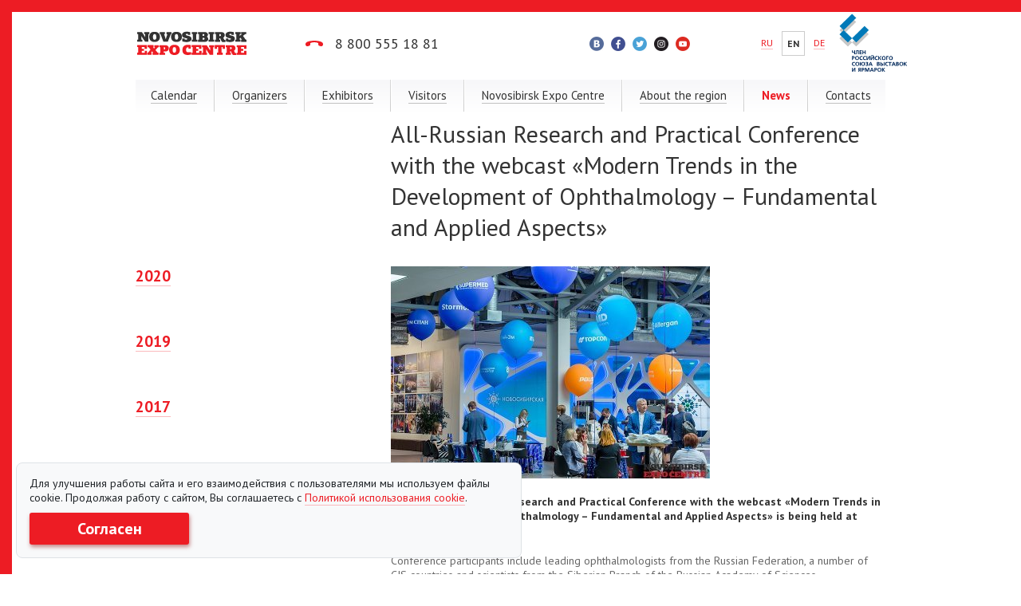

--- FILE ---
content_type: text/html; charset=utf-8
request_url: https://www.novosibexpo.ru/en/news/all-russian_research_and_practical_conference_with.html
body_size: 9803
content:
<!DOCTYPE html PUBLIC "-//W3C//DTD XHTML 1.0 Transitional//EN"
        "http://www.w3.org/TR/xhtml1/DTD/xhtml1-transitional.dtd">
<html xmlns="http://www.w3.org/1999/xhtml">
<head>
    <meta http-equiv="Content-Type" content="text/html; charset=utf-8"/>
    <meta http-equiv="Cache-Control" content="no-cache">
    <meta http-equiv="X-UA-Compatible" content="IE=edge"/>
    <title>All-Russian Research and Practical Conference with the webcast «Modern Trends in the Development of Ophthalmology – Fundamental and Applied Aspects»</title>
    <meta name="viewport" content="width=device-width, initial-scale=1.0, minimum-scale=1.0, maximum-scale=1.0"/>
    <meta name="apple-mobile-web-app-capable" content="yes"/>
    <meta name="apple-mobile-web-app-status-bar-style" content="black"/>
    <meta name="keywords" content=""/>
    <meta name="description" content=""/>
    <meta name="robots" content="noyaca"/>
    <meta name="robots" content="noodp"/>
    <meta name="cmsmagazine" content="d3f03b99c74fb5ef69e4f1f43239e38c"/>
    <link href="https://fonts.googleapis.com/css?family=PT+Sans:400,700,400italic,700italic&subset=cyrillic,latin"
          rel="stylesheet" type="text/css" media="none" onload="if(media!='screen')media='screen'"/>

    <link rel="stylesheet" type="text/css" href="/website/expo/template/css/style.min.css?v54" media="screen"/>
    <link rel="stylesheet" type="text/css" href="/website/expo/template/css/style-mobile.min.css?v8"
          media="screen and (max-width: 767px)"/>
    <link rel="stylesheet" type="text/css" href="/website/expo/template/css/style-tablet.min.css?v1"
          media="screen and (min-width: 768px) and (max-width: 1400px)"/>
    <link rel="stylesheet" type="text/css" href="/website/expo/template/css/style-print.min.css" media="print"/>
    <link rel="shortcut icon" href="/website/expo/template/favicon.ico"/>
    <!--[if lte IE 7]>
    <link rel="stylesheet" type="text/css" href="/website/expo/template/css/style-ie.css"/>
    <![endif]-->
        <script type="text/javascript" src="https://www.novosibexpo.ru/en/language.js?Module=infoblock"></script>
        <script type="text/javascript">
        var projectPath = "/";
        var urlPrefix = "https://www.novosibexpo.ru/en/";
    </script>
    <script src="https://maps.googleapis.com/maps/api/js?v=3.exp&sensor=false"></script>
    <script type="text/javascript">!function () {
        var t = document.createElement("script");
        t.type = "text/javascript", t.async = !0, t.src = 'https://vk.com/js/api/openapi.js?169', t.onload = function () {
            VK.Retargeting.Init("VK-RTRG-1372104-8yXmR"), VK.Retargeting.Hit()
        }, document.head.appendChild(t)
    }();</script>
    <noscript><img src="https://vk.com/rtrg?p=VK-RTRG-1372104-8yXmR" style="position:fixed; left:-999px;" alt=""/>
    </noscript>

        <script type="text/javascript" src="https://vk.com/js/api/share.js?11" charset="windows-1251"></script>
                <script type="text/javascript" src="/website/expo/template/js/expo.min.js"></script>
    <script type="text/javascript">
        var $jq = jQuery.noConflict();
        window.addEventListener('load', function (ev) {
            jQuery(function () {
                jQuery('a.gallery').lightBox({
                    'overlayOpacity': '0.5',
                    'overlayBgColor': '#000',
                    'imageLoading': '/website/expo/template/images/lightbox-ico-loading.gif',
                    'imageBtnPrev': '/website/expo/template/images/lightbox-btn-prev.gif',
                    'imageBtnNext': '/website/expo/template/images/lightbox-btn-next.gif',
                    'imageBtnClose': '/website/expo/template/images/lightbox-btn-close.gif',
                    'imageBlank': '/website/expo/template/images/lightbox-blank.gif'
                });
            });
        });
    </script>
</head>
<body class="inner" >
<div class="wrapper">
    <div class="media-check"></div>
    <div class="main">
        <div class="container_12 header header-padding">
            <div class="grid_2 grid_5_sm grid_6_xs center middle contain-img no-border">
                <a href="https://www.novosibexpo.ru/en/">                <svg xmlns="http://www.w3.org/2000/svg" width="137" height="31" viewBox="0 0 122 26">
                    <path fill-rule="evenodd" clip-rule="evenodd" fill="#ED1C24"
                          d="M122 21.2v4.5h-11v-2.3h1.2v-6.2H111v-2.3h10.9V19h-2.6v-1.9H116V19h2.4v2.3H116v2.1h3.4v-2.1h2.6zm-12.7 4.7c-.2 0-.4.1-.6.1h-.5c-.3 0-.6 0-.9-.1-.2-.1-.5-.2-.6-.3-.2-.1-.4-.3-.5-.5-.1-.2-.3-.5-.4-.7l-1.2-2.7h-.9v1.7h1v2.3h-5.9v-2.3h1.1v-6.2h-1.1v-2.3h6.8c.8 0 1.5.1 2 .3.5.2 1 .5 1.3.8.3.3.5.7.6 1.1.1.4.2.8.2 1.2 0 .2 0 .5-.1.8-.1.3-.2.5-.3.8-.1.2-.3.5-.5.7-.2.2-.5.4-.8.5l1.3 2.5 1.3.2v2c-.2.1-.4.1-.6.2-.3-.1-.5-.1-.7-.1zm-4.1-8.5c-.2-.2-.5-.3-.8-.3h-.7v2.3h.6c.4 0 .7-.1.9-.3.2-.2.3-.5.3-1 0-.3-.1-.5-.3-.7zm-9.7-.3h-1.3v6.2h1.3v2.3H89v-2.3h1.3v-6.2h-1.2V19h-2.6v-4.3H98V19h-2.6v-1.9zm-10.7 8.6H81L78.6 22 77 19.4v4h1v2.3h-5.7v-2.3h1.1v-6.2h-1.1v-2.3h5.3l1.9 2.9 1.8 2.9h.1v-3.5h-1.1v-2.3H86v2.3h-1.1v8.5zm-24.1-2.4h1.2v-6.2h-1.2v-2.3h10.9V19H69v-1.9h-3.2V19h2.4v2.3h-2.4v2.1h3.4v-2.1h2.6v4.5h-11v-2.5zm-4.3 2.6c-1.2 0-2.2-.2-3-.5-.8-.3-1.4-.8-1.8-1.3-.4-.5-.7-1.1-.9-1.8-.2-.7-.2-1.4-.2-2.1 0-.7.1-1.4.3-2.1.2-.7.5-1.3.9-1.8.5-.5 1.1-1 1.9-1.3.8-.3 1.8-.5 3.1-.5.6 0 1.1 0 1.6.1s1 .2 1.6.3v3.9h-2.6v-1.5h-.5c-.4 0-.8.1-1 .2-.3.1-.5.3-.7.6-.2.2-.3.5-.4.9-.1.3-.1.7-.1 1.1 0 .6.1 1.1.2 1.5.1.4.3.6.6.8.2.2.5.3.9.4.3 0 .7.1 1.2.1h.5c.2 0 .4 0 .7-.1.2 0 .5-.1.7-.1.2 0 .5-.1.6-.1l.5 2.6c-.6.2-1.2.4-2 .5-.8.1-1.4.2-2.1.2zm-10.3-1.6c-.5.5-1.1.9-1.9 1.2-.7.3-1.6.4-2.6.4s-1.9-.1-2.6-.4c-.7-.3-1.4-.7-1.9-1.2s-.9-1.1-1.1-1.8c-.3-.7-.4-1.5-.4-2.3 0-.8.1-1.6.4-2.3.3-.7.6-1.3 1.1-1.8.5-.5 1.1-.9 1.9-1.2.7-.3 1.6-.4 2.6-.4s1.9.1 2.6.4c.7.3 1.4.7 1.9 1.2s.9 1.1 1.1 1.8c.3.7.4 1.4.4 2.3 0 .8-.1 1.6-.4 2.3-.3.6-.6 1.3-1.1 1.8zm-2.8-5.4c-.1-.4-.2-.7-.3-1s-.3-.5-.6-.6c-.2-.1-.5-.2-.9-.2s-.6.1-.9.2c-.2.2-.4.4-.6.7-.1.3-.2.6-.3 1-.1.4-.1.8-.1 1.2 0 .5 0 .9.1 1.3s.2.7.3 1c.1.3.3.5.6.6.2.2.5.2.9.2s.6-.1.9-.2c.2-.1.4-.4.6-.6.1-.3.2-.6.3-1 .1-.4.1-.8.1-1.3s0-.9-.1-1.3zm-9 2c-.3.3-.8.6-1.3.8-.5.2-1.1.3-1.8.3h-1.5v1.4h1.5v2.3h-6.5v-2.3h1.2v-6.2h-1.2v-2.3H31c.8 0 1.5.1 2.1.3.6.2 1 .4 1.3.8.3.3.6.7.7 1.1.1.4.2.9.2 1.4 0 .5-.1 1-.3 1.4-.1.3-.4.6-.7 1zm-4.2-3.8h-.3v2.6h.4c.4 0 .7-.1.8-.4.2-.2.2-.5.2-.9 0-.8-.3-1.3-1.1-1.3zm-9.7 3.3l2.5 2.9h1v2.4h-6.7v-2.4h.6l-1.2-1.5-1.2 1.5h.6v2.4h-4.7v-2.4h.8l2.8-3.5-2.1-2.6h-1.3v-2.4h6.8v2.4h-.6l1.1 1.4 1.1-1.4h-.7v-2.3H24v2.3h-.8l-2.8 3.2zM0 23.3h1.2v-6.2H0v-2.3h10.9V19H8.3v-1.9H5.1V19h2.4v2.3H5.1v2.1h3.4v-2.1H11v4.5H0v-2.5z"/>
                    <path fill-rule="evenodd" clip-rule="evenodd" fill="#333"
                          d="M122 8.8v2.4h-5.9V8.8h.8l-1.5-2.1-1 .7v1.4h1v2.3h-5.9V8.8h1.2V2.6h-1.2V.3h6.1v2.3h-1.1v1.9l2.4-1.9h-.8V.3h5.6v2.3h-1.1l-2.5 1.9 3 4.3h.9zm-14.2 1.6c-.4.3-1 .5-1.7.7-.7.2-1.5.3-2.5.3-.7 0-1.5-.1-2.3-.2-.8-.1-1.6-.3-2.3-.6V7.4h2.6v1.1c.1 0 .3.1.4.1.2 0 .3 0 .5.1h.8c.3 0 .5 0 .7-.1.2-.1.3-.1.4-.2.1-.1.2-.1.2-.2V8c0-.2-.1-.3-.2-.4-.1-.1-.2-.2-.4-.2-.3-.1-.7-.2-1.1-.3-.4-.1-.9-.2-1.3-.3-.9-.2-1.7-.6-2.2-1.1-.5-.5-.8-1.2-.8-2 0-.5.1-1 .3-1.5.2-.5.5-.8.9-1.2.4-.3.9-.6 1.6-.8.6-.2 1.4-.3 2.3-.3h1c.4 0 .7.1 1.1.1.4.1.7.1 1.1.2.4.1.7.2 1 .3v3h-2.6v-1c-.2-.1-.4-.1-.7-.2h-.6c-.4 0-.8.1-.9.2-.2.1-.3.3-.3.5 0 .1.1.3.2.4.2.1.3.2.6.3.2.1.5.2.7.2.3.1.5.1.7.2.5.1 1 .3 1.5.4.5.2.9.4 1.3.6.4.3.7.6.9 1 .2.4.3.8.3 1.3 0 .6-.1 1.1-.3 1.5-.1.8-.5 1.2-.9 1.5zm-10.5 1c-.2 0-.4.1-.6.1h-.5c-.3 0-.6 0-.9-.1-.2-.1-.5-.2-.6-.3-.2-.1-.4-.3-.5-.5-.1-.2-.3-.5-.4-.7l-1.2-2.7h-.9v1.7h1v2.3h-5.9V8.8h1.1V2.6h-1.1V.3h6.8c.8 0 1.5.1 2 .3.5.2 1 .5 1.3.8.3.3.5.7.6 1.1.1.4.2.8.2 1.2 0 .2 0 .5-.1.8-.1.3-.2.5-.3.8-.1.2-.3.5-.5.7-.2.2-.5.4-.8.5L97.3 9l1.3.2v2c-.2.1-.4.1-.6.2-.2-.1-.5 0-.7 0zm-4.1-8.6c-.2-.2-.5-.3-.8-.3h-.7v2.3h.6c.4 0 .7-.1.9-.3.2-.2.3-.5.3-1 0-.2-.1-.5-.3-.7zm-13.4 6H81V2.6h-1.2V.3H86v2.3h-1.2v6.2H86v2.3h-6.2V8.8zm-1.6 1.5c-.4.3-.8.5-1.3.7-.5.2-1.1.2-1.7.2h-7.3V8.8h1.2V2.6h-1.2V.3h7.4c.6 0 1.2.1 1.6.2.5.1.8.4 1.1.6.3.3.5.6.7 1 .2.3.3.8.3 1.2 0 .1 0 .3-.1.4 0 .2-.1.4-.2.6-.1.2-.2.4-.4.6-.2.2-.3.3-.6.5.3.1.6.3.8.6.2.2.4.4.5.7.1.2.2.5.2.7 0 .2.1.4.1.6 0 .5-.1.9-.3 1.3-.1.3-.4.7-.8 1zm-3.5-7.5c-.2-.2-.4-.3-.7-.3h-1v2h1c.3 0 .5-.1.7-.3.2-.1.3-.4.3-.7 0-.3-.1-.5-.3-.7zM75 7c-.2-.2-.4-.3-.8-.3H73v2.1h1.1c.3 0 .6-.1.8-.3.2-.2.3-.4.3-.7 0-.3-.1-.6-.2-.8zM60.9 8.8h1.2V2.6h-1.2V.3h6.2v2.3H66v6.2h1.2v2.3H61V8.8zm-1.7 1.6c-.4.3-1 .5-1.7.7-.7.2-1.5.3-2.5.3-.7 0-1.5-.1-2.3-.2-.8-.1-1.6-.3-2.3-.6V7.4H53v1.1c.1 0 .3.1.4.1.2 0 .3 0 .5.1h.8c.3 0 .5 0 .7-.1.2-.1.3-.1.4-.2.1-.1.2-.1.2-.2V8c0-.2-.1-.3-.2-.4-.1-.1-.2-.2-.4-.2-.3-.1-.7-.2-1.1-.3-.4-.1-.9-.2-1.3-.3-.9-.2-1.7-.6-2.2-1.1-.5-.5-.8-1.2-.8-2 0-.5.1-1 .3-1.5.2-.5.5-.8.9-1.2.4-.3.9-.6 1.6-.8.6-.2 1.4-.3 2.3-.3h1c.4 0 .7.1 1.1.1.4.1.7.1 1.1.2.4.1.7.2 1 .3v3h-2.6v-1c-.2-.1-.4-.1-.7-.2h-.6c-.4 0-.8.1-.9.2-.2.1-.3.3-.3.5 0 .1.1.3.2.4.3.5.5.6.8.6.2.1.5.2.7.2.3.1.5.1.7.2.5.1 1 .3 1.5.4.5.2.9.4 1.3.6.4.3.6.6.9 1 .2.4.3.8.3 1.3 0 .6-.1 1.1-.3 1.5-.3.5-.6.9-1.1 1.2zm-10.9-.7c-.5.5-1.1.9-1.9 1.2-.7.3-1.6.4-2.6.4s-1.9-.1-2.6-.4c-.7-.3-1.4-.7-1.9-1.2s-.9-1.1-1.1-1.8c-.3-.7-.4-1.5-.4-2.3 0-.8.1-1.6.4-2.3.3-.7.6-1.3 1.1-1.8.5-.5 1.1-.9 1.9-1.2.8-.2 1.7-.3 2.7-.3 1 0 1.9.1 2.6.4.7.3 1.4.7 1.9 1.2s.9 1.1 1.1 1.8c.3.7.4 1.4.4 2.3 0 .8-.1 1.6-.4 2.3-.3.6-.7 1.2-1.2 1.7zm-2.7-5.3c-.1-.4-.2-.7-.3-1-.1-.3-.3-.5-.6-.6-.2-.1-.5-.2-.9-.2s-.6.1-.9.2c-.2.2-.4.4-.6.7-.1.3-.2.6-.3 1 .1.3 0 .7 0 1.1 0 .5 0 .9.1 1.3s.2.7.3 1c.1.3.3.5.6.6.2.2.5.2.9.2s.6-.1.9-.2c.2-.1.4-.4.6-.6.1-.3.2-.6.3-1 .1-.4.1-.8.1-1.3-.1-.4-.1-.8-.2-1.2zm-11.4 6.7h-4.9L26 2.6h-.8V.3h5.7v2.3H30l.9 2.6.9 3h.1l.9-2.9.9-2.6h-1V.3h5.6v2.3h-.8l-3.3 8.5zM25 7.9c-.3.7-.6 1.3-1.1 1.8-.5.5-1.1.9-1.9 1.2-.7.3-1.6.4-2.6.4s-1.9-.1-2.6-.4c-.7-.3-1.4-.7-1.9-1.2s-.9-1.1-1.1-1.8c-.3-.7-.4-1.5-.4-2.3 0-.8.1-1.6.4-2.3.3-.7.6-1.3 1.1-1.8.5-.5 1.1-.9 1.9-1.2.8-.2 1.6-.3 2.6-.3s1.9.1 2.6.4c.7.3 1.4.7 1.9 1.2s.9 1.1 1.1 1.8c.3.7.4 1.4.4 2.3 0 .8-.1 1.5-.4 2.2zm-3.8-3.5c-.1-.4-.2-.7-.3-1-.1-.3-.3-.5-.6-.6-.2-.1-.5-.2-.9-.2s-.6.1-.9.2c-.2.2-.4.4-.5.7-.1.3-.2.6-.3 1-.1.4-.1.8-.1 1.2 0 .5 0 .9.1 1.3s.2.7.3 1c.1.3.3.5.6.6.2.2.5.2.9.2s.6-.1.9-.2c.2-.1.4-.4.6-.6.1-.3.2-.6.3-1 .1-.4.1-.8.1-1.3-.2-.5-.2-.9-.2-1.3zm-8.6 6.7H8.8L6.4 7.5 4.7 4.8v4h1.1v2.3H0V8.8h1.1V2.6H0V.3h5.3l1.9 2.9L9 6.1V2.6H7.9V.3h5.7v2.3h-1.1v8.5z"/>
                </svg></a></div>
            <div class="grid_3 grid_3_sm grid_12_xs middle vcard tel-style">
                <h5 class="tel">&nbsp;<svg xmlns="http://www.w3.org/2000/svg" width="22" height="6.9"
                                           viewBox="0 0 22 6.9">
                    <path fill="#ED1C24"
                          d="M11 0S0 0 0 4c0 3 1.6 2.9 2.6 2.9C6.6 6.3 6 5 6 3c0 0 2-1 5-1s5 1 5 1c0 2-.6 3.3 3.4 3.9 1 0 2.6.1 2.6-2.9 0-4-11-4-11-4z"/>
                </svg>&nbsp;&nbsp;<a
                        onclick="if(typeof yaCounter21097876!='undefined')yaCounter21097876.reachGoal('nazhatie_telefon');"
                        href="tel: 8 800 555 18 81"> 8 800 555 18 81</a></h5>
            </div>
            <div class="grid_2 grid_2_sm grid_12_xs middle vcard tel-style whatsapp-link test">
                <a href="https://wa.me/89628313419?text=Здравствуйте! Интересна аренда площади."></a>
            </div>
            <div class="grid_2 grid_2_sm social right left-on-tablet left-on-mobile social-style">
                                <!--<a style="margin-right: 5px;" href="http://vk.com/expocentre#/expocentre"><img src="/images/expo-infoblock/18x18x1-item/cnns5-vk.png" style="width:18px;height:18px;" alt="" /></a>-->
                <a style="margin-right: 5px;" href="http://vk.com/expocentre#/expocentre"><img
                        src="/images/expo-infoblock/18x18x1-item/cnns5-vk.png" alt=""/></a>
                                <!--<a style="margin-right: 5px;" href="https://www.facebook.com/novosibirskexpocentre"><img src="/images/expo-infoblock/18x18x1-item/4m2bp-fb.png" style="width:18px;height:18px;" alt="" /></a>-->
                <a style="margin-right: 5px;" href="https://www.facebook.com/novosibirskexpocentre"><img
                        src="/images/expo-infoblock/18x18x1-item/4m2bp-fb.png" alt=""/></a>
                                <!--<a style="margin-right: 5px;" href="https://twitter.com/NovosibirskExpo"><img src="/images/expo-infoblock/18x18x1-item/0kf81-tv.png" style="width:18px;height:18px;" alt="" /></a>-->
                <a style="margin-right: 5px;" href="https://twitter.com/NovosibirskExpo"><img
                        src="/images/expo-infoblock/18x18x1-item/0kf81-tv.png" alt=""/></a>
                                <!--<a style="margin-right: 5px;" href="https://www.instagram.com/novosibirsk_expocentre/"><img src="/images/expo-infoblock/18x18x1-item/9adro-inst.png" style="width:18px;height:18px;" alt="" /></a>-->
                <a style="margin-right: 5px;" href="https://www.instagram.com/novosibirsk_expocentre/"><img
                        src="/images/expo-infoblock/18x18x1-item/9adro-inst.png" alt=""/></a>
                                <!--<a style="margin-right: 5px;" href="https://www.youtube.com/channel/UCow11hSvgSdL3DS6IEQgw1A"><img src="/images/expo-infoblock/18x18x1-item/hdpmh-yt.png" style="width:18px;height:18px;" alt="" /></a>-->
                <a style="margin-right: 5px;" href="https://www.youtube.com/channel/UCow11hSvgSdL3DS6IEQgw1A"><img
                        src="/images/expo-infoblock/18x18x1-item/hdpmh-yt.png" alt=""/></a>
                            </div>
            <div class="grid_2 grid_2_sm middle languages">
                <div style="width:100px;margin-left:57px;">
                    <a href="https://www.novosibexpo.ru/">RU</a>
<span>EN</span>
<a href="https://www.novosibexpo.ru/de/">DE</a>
                </div>
            </div>
            <div class="grid_1 middle no-border right exb">
                <img class="img-logo-partner" src="/website/expo/template/logo_partner.png">
            </div>
                        <div class="grid_12 top-menu inner"
                 style="background: linear-gradient(to top, #ffffff, #f7f7f9);">
                <ul class="menu lang_en">
                                        <li ><a href="/en/calendar/index.html" class="item li-a-style">Сalendar</a>
                                        <div class="sub">
                        <ul>
                                                        <li><a href="/en/calendar/events.html">All events</a></li>
                                                        <li><a href="/en/calendar/category/vystavki_i_yarmarki.html">Exhibitions and fairs</a></li>
                                                        <li><a href="/en/calendar/category/kongressy_i_konferencii.html">Congresses and conferences</a></li>
                                                        <li><a href="/en/calendar/category/koncerty_i_shou.html">Concerts and shows</a></li>
                                                        <li><a href="/en/calendar/archive.html">Archive of events</a></li>
                                                    </ul>
                    </div>
                    <svg class="svg-style" xmlns="http://www.w3.org/2000/svg" width="13.6" height="21.8"
                         viewBox="0 0 13.6 21.8">
                        <path fill-rule="evenodd" clip-rule="evenodd" fill="#ED1C24"
                              d="M2.7 21.8L0 19.1l8.2-8.2L0 2.7 2.7 0l10.9 10.9L2.7 21.8z"/>
                    </svg>
                                        </li>
                                        <li><img src="/website/expo/template/images/menu-separater.png" width="2" height="40" alt=""/>
                    </li>
                                                            <li ><a href="/en/organization/index.html" class="item li-a-style">Organizers</a>
                                        <div class="sub">
                        <ul>
                                                        <li><a href="/en/organization/vystavki_i_yarmarki.html">Exhibitions and Fairs</a></li>
                                                        <li><a href="/en/organization/kongressy_i_konferencii.html">Congresses and conferences</a></li>
                                                        <li><a href="/en/organization/koncerty_i_shou.html">Concerts and shows</a></li>
                                                        <li><a href="/en/organization/bankety_i_furshety.html">Banquets and Standing Dinners. Catering</a></li>
                                                        <li><a href="/en/organization/oborudovanie_i_tehnologii.html">Technology and equipment</a></li>
                                                        <li><a href="/en/organization/dokumenty_dlya_organizatorov.html">Documentation for event organizers</a></li>
                                                    </ul>
                    </div>
                    <svg class="svg-style" xmlns="http://www.w3.org/2000/svg" width="13.6" height="21.8"
                         viewBox="0 0 13.6 21.8">
                        <path fill-rule="evenodd" clip-rule="evenodd" fill="#ED1C24"
                              d="M2.7 21.8L0 19.1l8.2-8.2L0 2.7 2.7 0l10.9 10.9L2.7 21.8z"/>
                    </svg>
                                        </li>
                                        <li><img src="/website/expo/template/images/menu-separater.png" width="2" height="40" alt=""/>
                    </li>
                                                            <li ><a href="/en/expo/index.html" class="item li-a-style">Exhibitors</a>
                                        <div class="sub">
                        <ul>
                                                        <li><a href="/en/expo/stroitelstvo_stendov/index.html">Stand set up</a></li>
                                                        <li><a href="/en/expo/inzhenernye_podklyucheniya/index.html">Engineering Connections</a></li>
                                                        <li><a href="/en/expo/proektno_tehnicheskoe_soglasovanie/index.html">Engineering Design Agreement</a></li>
                                                        <li><a href="/en/expo/organizaciya_pitaniya_en/index.html">Provision of Catering</a></li>
                                                        <li><a href="/en/expo/logisticheskie_uslugi/index.html">Loading-Unloading Operations and Storage of Cargos</a></li>
                                                        <li><a href="/en/expo/Expert_Services/index.html">Services Provided by Our Specialists</a></li>
                                                    </ul>
                    </div>
                    <svg class="svg-style" xmlns="http://www.w3.org/2000/svg" width="13.6" height="21.8"
                         viewBox="0 0 13.6 21.8">
                        <path fill-rule="evenodd" clip-rule="evenodd" fill="#ED1C24"
                              d="M2.7 21.8L0 19.1l8.2-8.2L0 2.7 2.7 0l10.9 10.9L2.7 21.8z"/>
                    </svg>
                                        </li>
                                        <li><img src="/website/expo/template/images/menu-separater.png" width="2" height="40" alt=""/>
                    </li>
                                                            <li ><a href="/en/visitors/index.html" class="item li-a-style">Visitors</a>
                                        <div class="sub">
                        <ul>
                                                        <li><a href="/en/visitors/how_to_get_to_the_exhibition_complex.html">How to Get to the Exhibition Complex</a></li>
                                                        <li><a href="/en/visitors/pitanie.html">Cafe and Bars</a></li>
                                                        <li><a href="/en/visitors/Parking.html">Parking</a></li>
                                                        <li><a href="/en/visitors/ogranichvozmozhnosti.html">For visitors with disabilities</a></li>
                                                        <li><a href="/en/visitors/registration.html">Registration at the Event</a></li>
                                                        <li><a href="/en/visitors/Baggage_Room.html">Baggage Room</a></li>
                                                        <li><a href="/en/visitors/coworking_centre_en.html">Coworking Centre</a></li>
                                                        <li><a href="/en/visitors/lounge_area.html">Lounge Area</a></li>
                                                        <li><a href="/en/visitors/baby_care_room.html">Baby Care Room</a></li>
                                                    </ul>
                    </div>
                    <svg class="svg-style" xmlns="http://www.w3.org/2000/svg" width="13.6" height="21.8"
                         viewBox="0 0 13.6 21.8">
                        <path fill-rule="evenodd" clip-rule="evenodd" fill="#ED1C24"
                              d="M2.7 21.8L0 19.1l8.2-8.2L0 2.7 2.7 0l10.9 10.9L2.7 21.8z"/>
                    </svg>
                                        </li>
                                        <li><img src="/website/expo/template/images/menu-separater.png" width="2" height="40" alt=""/>
                    </li>
                                                            <li ><a href="/en/about/index.html" class="item li-a-style">Novosibirsk Expo Centre</a>
                                        <div class="sub">
                        <ul>
                                                        <li><a href="https://www.novosibexpo.ru/en/scheme.html">The scheme of the Complex</a></li>
                                                        <li><a href="/en/about/3d_tour.html">3D-tour of the «Novosibirsk Expocentre»</a></li>
                                                        <li><a href="/en/about/3d_tour_2.html">3D-tour of the of the banquet hall</a></li>
                                                        <li><a href="/en/about/history.html">History of &quot;Novosibirsk Expocentre&quot;</a></li>
                                                        <li><a href="/en/about/team.html">The Team Of «Novosibirsk Expo Сentre»</a></li>
                                                        <li><a href="/en/about/testimonials.html">Our References</a></li>
                                                        <li><a href="/en/about/partners.html">Partners</a></li>
                                                        <li><a href="/en/about/arrival.html">Arrival and accommodation</a></li>
                                                        <li><a href="/en/about/reklama.html">Advertising Services</a></li>
                                                        <li><a href="/en/about/arenda.html">Rent of offices and premises</a></li>
                                                    </ul>
                    </div>
                    <svg class="svg-style" xmlns="http://www.w3.org/2000/svg" width="13.6" height="21.8"
                         viewBox="0 0 13.6 21.8">
                        <path fill-rule="evenodd" clip-rule="evenodd" fill="#ED1C24"
                              d="M2.7 21.8L0 19.1l8.2-8.2L0 2.7 2.7 0l10.9 10.9L2.7 21.8z"/>
                    </svg>
                                        </li>
                                        <li><img src="/website/expo/template/images/menu-separater.png" width="2" height="40" alt=""/>
                    </li>
                                                            <li ><a href="/en/novosibirsk/index.html" class="item li-a-style">About the region</a>
                                        <div class="sub">
                        <ul>
                                                        <li><a href="/en/novosibirsk/kudashodit.html">Novosibirsk. Where to Go?</a></li>
                                                        <li><a href="/en/novosibirsk/the_novosibirsk_region_presentation_centre.html">The Novosibirsk Region Presentation Centre</a></li>
                                                    </ul>
                    </div>
                    <svg class="svg-style" xmlns="http://www.w3.org/2000/svg" width="13.6" height="21.8"
                         viewBox="0 0 13.6 21.8">
                        <path fill-rule="evenodd" clip-rule="evenodd" fill="#ED1C24"
                              d="M2.7 21.8L0 19.1l8.2-8.2L0 2.7 2.7 0l10.9 10.9L2.7 21.8z"/>
                    </svg>
                                        </li>
                                        <li><img src="/website/expo/template/images/menu-separater.png" width="2" height="40" alt=""/>
                    </li>
                                                            <li class="current" ><a href="/en/news/index.html" class="item li-a-style">News</a>
                                        <div class="sub">
                        <ul>
                                                        <li><a href="/en/news.html">All news</a></li>
                                                        <li><a href="/en/news/lib.html">Media Library</a></li>
                                                        <li><a href="https://www.novosibexpo.ru/en/news/index.html?mode=media">Photogallery</a></li>
                                                    </ul>
                    </div>
                    <svg class="svg-style" xmlns="http://www.w3.org/2000/svg" width="13.6" height="21.8"
                         viewBox="0 0 13.6 21.8">
                        <path fill-rule="evenodd" clip-rule="evenodd" fill="#ED1C24"
                              d="M2.7 21.8L0 19.1l8.2-8.2L0 2.7 2.7 0l10.9 10.9L2.7 21.8z"/>
                    </svg>
                                        </li>
                                        <li><img src="/website/expo/template/images/menu-separater.png" width="2" height="40" alt=""/>
                    </li>
                                                            <li ><a href="/en/contacts/index.html" class="item li-a-style">Contacts</a>
                                        <div class="sub">
                        <ul>
                                                        <li><a href="/en/contacts/sales.html">Sales Department and Event Coordination Department</a></li>
                                                        <li><a href="/en/contacts/service.html">Service Department</a></li>
                                                        <li><a href="/en/contacts/Otdel_informatsionnykh_tekhnologiy.html">Divisoin information technologies</a></li>
                                                        <li><a href="/en/contacts/tech.html">Technical Department</a></li>
                                                        <li><a href="/en/contacts/coord.html">HR department</a></li>
                                                        <li><a href="/en/contacts/marketing.html">Marketing Department</a></li>
                                                        <li><a href="/en/contacts/Security.html">Security</a></li>
                                                        <li><a href="/en/contacts/contacts.html">Contacts for Journalists</a></li>
                                                        <li><a href="/en/contacts/actions.html">Address and Banking Details</a></li>
                                                    </ul>
                    </div>
                    <svg class="svg-style" xmlns="http://www.w3.org/2000/svg" width="13.6" height="21.8"
                         viewBox="0 0 13.6 21.8">
                        <path fill-rule="evenodd" clip-rule="evenodd" fill="#ED1C24"
                              d="M2.7 21.8L0 19.1l8.2-8.2L0 2.7 2.7 0l10.9 10.9L2.7 21.8z"/>
                    </svg>
                                        </li>
                                        

                    <div class="social social-style1" style="">
                                                <!--<a style="margin-right: 5px;" href="http://vk.com/expocentre#/expocentre"><img src="/images/expo-infoblock/18x18x1-item/cnns5-vk.png" width="18" height="18" alt="" /></a>-->
                        <a style="margin-right: 7px; margin-top:15px;" href="http://vk.com/expocentre#/expocentre"><img
                                src="/images/expo-infoblock/18x18x1-item/cnns5-vk.png" alt=""/></a>
                                                <!--<a style="margin-right: 5px;" href="https://www.facebook.com/novosibirskexpocentre"><img src="/images/expo-infoblock/18x18x1-item/4m2bp-fb.png" width="18" height="18" alt="" /></a>-->
                        <a style="margin-right: 7px; margin-top:15px;" href="https://www.facebook.com/novosibirskexpocentre"><img
                                src="/images/expo-infoblock/18x18x1-item/4m2bp-fb.png" alt=""/></a>
                                                <!--<a style="margin-right: 5px;" href="https://twitter.com/NovosibirskExpo"><img src="/images/expo-infoblock/18x18x1-item/0kf81-tv.png" width="18" height="18" alt="" /></a>-->
                        <a style="margin-right: 7px; margin-top:15px;" href="https://twitter.com/NovosibirskExpo"><img
                                src="/images/expo-infoblock/18x18x1-item/0kf81-tv.png" alt=""/></a>
                                                <!--<a style="margin-right: 5px;" href="https://www.instagram.com/novosibirsk_expocentre/"><img src="/images/expo-infoblock/18x18x1-item/9adro-inst.png" width="18" height="18" alt="" /></a>-->
                        <a style="margin-right: 7px; margin-top:15px;" href="https://www.instagram.com/novosibirsk_expocentre/"><img
                                src="/images/expo-infoblock/18x18x1-item/9adro-inst.png" alt=""/></a>
                                                <!--<a style="margin-right: 5px;" href="https://www.youtube.com/channel/UCow11hSvgSdL3DS6IEQgw1A"><img src="/images/expo-infoblock/18x18x1-item/hdpmh-yt.png" width="18" height="18" alt="" /></a>-->
                        <a style="margin-right: 7px; margin-top:15px;" href="https://www.youtube.com/channel/UCow11hSvgSdL3DS6IEQgw1A"><img
                                src="/images/expo-infoblock/18x18x1-item/hdpmh-yt.png" alt=""/></a>
                                            </div>
                </ul>
            </div>
        </div>
<div class="container_12">
	<div class="grid_8 prefix_4 grid_12_sm grid_12_xs">
		<h1>All-Russian Research and Practical Conference with the webcast «Modern Trends in the Development of Ophthalmology – Fundamental and Applied Aspects»								</h1>
	</div>
<div class="grid_4 grid_12_sm grid_12_xs float-left" id="message-container" style="display: none;"></div>
<div class="form float-left" id="question-container" style="margin-bottom: 20px; display: none;">
	<p class="center">Loading...</p>
</div>	<div class="grid_4 grid_12_sm grid_12_xs hide-on-tablet hide-on-mobile">
				<div class="year-expand" data-current="Выберите год">
			<h2><a href="/en/news/index.html?y=2020">2020</a></h2>
			<p class="hide-on-tablet hide-on-mobile">&nbsp;</p>
			<h2><a href="/en/news/index.html?y=2019">2019</a></h2>
			<p class="hide-on-tablet hide-on-mobile">&nbsp;</p>
			<h2><a href="/en/news/index.html?y=2017">2017</a></h2>
			<p class="hide-on-tablet hide-on-mobile">&nbsp;</p>
			<h2><a href="/en/news/index.html?y=2016">2016</a></h2>
			<p class="hide-on-tablet hide-on-mobile">&nbsp;</p>
			<h2><a href="/en/news/index.html?y=2015">2015</a></h2>
			<p class="hide-on-tablet hide-on-mobile">&nbsp;</p>
			<h2><a href="/en/news/index.html?y=2014">2014</a></h2>
			<p class="hide-on-tablet hide-on-mobile">&nbsp;</p>
			<h2><a href="/en/news/index.html?y=2013">2013</a></h2>
			<p class="hide-on-tablet hide-on-mobile">&nbsp;</p>
			<h2><a href="/en/news/index.html?y=2012">2012</a></h2>
			<p class="hide-on-tablet hide-on-mobile">&nbsp;</p>
		</div>
	</div>
	<div class="grid_8 grid_12_sm grid_12_xs">
		<div id="organization-container" style="display: none;border: 1px solid #dedede;padding:20px;margin-bottom: 20px;"><p class="center">Loading...</p></div>
		<p class="fluid-img"><img src="/images/expo-infoblock/400x270x2-item/jn7hg-oft.jpg" width="400" height="266" alt=""></p>
		<p>
	<strong>Today, the All-Russian Research and Practical Conference with the webcast </strong><strong>&laquo;Modern Trends in the Development of Ophthalmology &ndash; Fundamental and Applied Aspects</strong><strong>&raquo; is being held at Novosibirsk Expo Centre.</strong></p>
<p>
	Conference participants include leading ophthalmologists from the Russian Federation, a number of CIS countries and scientists from the Siberian Branch of the Russian Academy of Sciences.</p>
<p>
	<strong>The program includes:</strong></p>
<ul>
	<li>
		Modern trends in the development of ophthalmology - fundamental and applied aspects. Reports of specialists.</li>
	<li>
		Round table &laquo;The use of IT-technologies in medical institutions at the federal level as a factor in improving the quality of medical services provided: opportunities and prospects&raquo;.</li>
</ul>
<p>
	Participation in the conference is free! The event takes place from 9.30 am to 01.00 pm.</p>
<p>
	You can watch the webcast from the conference <a href="https://www.youtube.com/watch?v=XgoAQwc549Q">here</a>.</p>
<p>
	Details and a detailed program from the event is available at the organizer&#39;s <a href="https://mntk-nsk.ru/mntk30conference">website</a>.</p>
<p>
	&nbsp;</p>
		<div class="row social-btn">
			<div class="grid_2 grid_6_xs vk-share">
<script type="text/javascript"><!--
document.write(VK.Share.button({url: "https://www.novosibexpo.ru/en/news/all-russian_research_and_practical_conference_with.html"},{type: "round", text: "Мне нравится"}));
--></script>
			</div>
			<!--<div class="grid_2 grid_6_xs">
				<iframe src="//www.facebook.com/plugins/like.php?href=https%3A%2F%2Fwww.novosibexpo.ru%2Fen%2Fnews%2Fall-russian_research_and_practical_conference_with.html&amp;send=false&amp;layout=button_count&amp;width=300&amp;show_faces=false&amp;font=trebuchet+ms&amp;colorscheme=light&amp;action=recommend&amp;height=21" scrolling="no" frameborder="0" style="border:none; overflow:hidden; width:300px; height:21px;" allowTransparency="true"></iframe>
			</div>
			<div class="grid_2 grid_6_xs">
				<a href="https://twitter.com/share" class="twitter-share-button">Tweet</a>
				<script>!function(d,s,id){var js,fjs=d.getElementsByTagName(s)[0],p=/^http:/.test(d.location)?'http':'https';if(!d.getElementById(id)){js=d.createElement(s);js.id=id;js.src=p+'://platform.twitter.com/widgets.js';fjs.parentNode.insertBefore(js,fjs);}}(document, 'script', 'twitter-wjs');</script>
			</div>-->
		</div>
		<div class="row fluid-img">
			<div class="grid_2 grid_3_sm grid_6_xs">
				<p><a href="/images/expo-infoblock/800x600x1-media/8j2nd-i09345802.JPG" class="gallery" title="All-Russian Research and Practical Conference with the webcast «Modern Trends in the Development of Ophthalmology – Fundamental and Applied Aspects»"><img src="/images/expo-infoblock/140x87x8-media/8j2nd-i09345802.JPG" width="140" height="87" alt="" /></a></p>
			</div>
			<div class="grid_2 grid_3_sm grid_6_xs">
				<p><a href="/images/expo-infoblock/800x600x1-media/7wav1-i09261600.JPG" class="gallery" title="All-Russian Research and Practical Conference with the webcast «Modern Trends in the Development of Ophthalmology – Fundamental and Applied Aspects»"><img src="/images/expo-infoblock/140x87x8-media/7wav1-i09261600.JPG" width="140" height="87" alt="" /></a></p>
			</div>
			<div class="grid_2 grid_3_sm grid_6_xs">
				<p><a href="/images/expo-infoblock/800x600x1-media/9xkl1-i09314502.JPG" class="gallery" title="All-Russian Research and Practical Conference with the webcast «Modern Trends in the Development of Ophthalmology – Fundamental and Applied Aspects»"><img src="/images/expo-infoblock/140x87x8-media/9xkl1-i09314502.JPG" width="140" height="87" alt="" /></a></p>
			</div>
			<div class="grid_2 grid_3_sm grid_6_xs">
				<p><a href="/images/expo-infoblock/800x600x1-media/xtufd-i09330700.JPG" class="gallery" title="All-Russian Research and Practical Conference with the webcast «Modern Trends in the Development of Ophthalmology – Fundamental and Applied Aspects»"><img src="/images/expo-infoblock/140x87x8-media/xtufd-i09330700.JPG" width="140" height="87" alt="" /></a></p>
			</div>
			<div class="grid_2 grid_3_sm grid_6_xs">
				<p><a href="/images/expo-infoblock/800x600x1-media/spllg-i09335400.JPG" class="gallery" title="All-Russian Research and Practical Conference with the webcast «Modern Trends in the Development of Ophthalmology – Fundamental and Applied Aspects»"><img src="/images/expo-infoblock/140x87x8-media/spllg-i09335400.JPG" width="140" height="87" alt="" /></a></p>
			</div>
			<div class="grid_2 grid_3_sm grid_6_xs">
				<p><a href="/images/expo-infoblock/800x600x1-media/82gxs-i09352000.JPG" class="gallery" title="All-Russian Research and Practical Conference with the webcast «Modern Trends in the Development of Ophthalmology – Fundamental and Applied Aspects»"><img src="/images/expo-infoblock/140x87x8-media/82gxs-i09352000.JPG" width="140" height="87" alt="" /></a></p>
			</div>
			<div class="grid_2 grid_3_sm grid_6_xs">
				<p><a href="/images/expo-infoblock/800x600x1-media/k4ov0-i09361000.JPG" class="gallery" title="All-Russian Research and Practical Conference with the webcast «Modern Trends in the Development of Ophthalmology – Fundamental and Applied Aspects»"><img src="/images/expo-infoblock/140x87x8-media/k4ov0-i09361000.JPG" width="140" height="87" alt="" /></a></p>
			</div>
			<div class="grid_2 grid_3_sm grid_6_xs">
				<p><a href="/images/expo-infoblock/800x600x1-media/p4xaq-i09361200.JPG" class="gallery" title="All-Russian Research and Practical Conference with the webcast «Modern Trends in the Development of Ophthalmology – Fundamental and Applied Aspects»"><img src="/images/expo-infoblock/140x87x8-media/p4xaq-i09361200.JPG" width="140" height="87" alt="" /></a></p>
			</div>
			<div class="grid_2 grid_3_sm grid_6_xs">
				<p><a href="/images/expo-infoblock/800x600x1-media/z8jto-i09371600.JPG" class="gallery" title="All-Russian Research and Practical Conference with the webcast «Modern Trends in the Development of Ophthalmology – Fundamental and Applied Aspects»"><img src="/images/expo-infoblock/140x87x8-media/z8jto-i09371600.JPG" width="140" height="87" alt="" /></a></p>
			</div>
			<div class="grid_2 grid_3_sm grid_6_xs">
				<p><a href="/images/expo-infoblock/800x600x1-media/xmej7-i09373300.JPG" class="gallery" title="All-Russian Research and Practical Conference with the webcast «Modern Trends in the Development of Ophthalmology – Fundamental and Applied Aspects»"><img src="/images/expo-infoblock/140x87x8-media/xmej7-i09373300.JPG" width="140" height="87" alt="" /></a></p>
			</div>
			<div class="grid_2 grid_3_sm grid_6_xs">
				<p><a href="/images/expo-infoblock/800x600x1-media/usrwf-i09375102.JPG" class="gallery" title="All-Russian Research and Practical Conference with the webcast «Modern Trends in the Development of Ophthalmology – Fundamental and Applied Aspects»"><img src="/images/expo-infoblock/140x87x8-media/usrwf-i09375102.JPG" width="140" height="87" alt="" /></a></p>
			</div>
			<div class="grid_2 grid_3_sm grid_6_xs">
				<p><a href="/images/expo-infoblock/800x600x1-media/45ik2-i09380900.JPG" class="gallery" title="All-Russian Research and Practical Conference with the webcast «Modern Trends in the Development of Ophthalmology – Fundamental and Applied Aspects»"><img src="/images/expo-infoblock/140x87x8-media/45ik2-i09380900.JPG" width="140" height="87" alt="" /></a></p>
			</div>
			<div class="grid_2 grid_3_sm grid_6_xs">
				<p><a href="/images/expo-infoblock/800x600x1-media/a57y1-i09384500.JPG" class="gallery" title="All-Russian Research and Practical Conference with the webcast «Modern Trends in the Development of Ophthalmology – Fundamental and Applied Aspects»"><img src="/images/expo-infoblock/140x87x8-media/a57y1-i09384500.JPG" width="140" height="87" alt="" /></a></p>
			</div>
			<div class="grid_2 grid_3_sm grid_6_xs">
				<p><a href="/images/expo-infoblock/800x600x1-media/7o55z-i09392002.JPG" class="gallery" title="All-Russian Research and Practical Conference with the webcast «Modern Trends in the Development of Ophthalmology – Fundamental and Applied Aspects»"><img src="/images/expo-infoblock/140x87x8-media/7o55z-i09392002.JPG" width="140" height="87" alt="" /></a></p>
			</div>
			<div class="grid_2 grid_3_sm grid_6_xs">
				<p><a href="/images/expo-infoblock/800x600x1-media/w48gx-i09405200.JPG" class="gallery" title="All-Russian Research and Practical Conference with the webcast «Modern Trends in the Development of Ophthalmology – Fundamental and Applied Aspects»"><img src="/images/expo-infoblock/140x87x8-media/w48gx-i09405200.JPG" width="140" height="87" alt="" /></a></p>
			</div>
			<div class="grid_2 grid_3_sm grid_6_xs">
				<p><a href="/images/expo-infoblock/800x600x1-media/fh5h0-i09441900.JPG" class="gallery" title="All-Russian Research and Practical Conference with the webcast «Modern Trends in the Development of Ophthalmology – Fundamental and Applied Aspects»"><img src="/images/expo-infoblock/140x87x8-media/fh5h0-i09441900.JPG" width="140" height="87" alt="" /></a></p>
			</div>
			<div class="grid_2 grid_3_sm grid_6_xs">
				<p><a href="/images/expo-infoblock/800x600x1-media/gq4al-i09450200.JPG" class="gallery" title="All-Russian Research and Practical Conference with the webcast «Modern Trends in the Development of Ophthalmology – Fundamental and Applied Aspects»"><img src="/images/expo-infoblock/140x87x8-media/gq4al-i09450200.JPG" width="140" height="87" alt="" /></a></p>
			</div>
			<div class="grid_2 grid_3_sm grid_6_xs">
				<p><a href="/images/expo-infoblock/800x600x1-media/h9xle-i09452500.JPG" class="gallery" title="All-Russian Research and Practical Conference with the webcast «Modern Trends in the Development of Ophthalmology – Fundamental and Applied Aspects»"><img src="/images/expo-infoblock/140x87x8-media/h9xle-i09452500.JPG" width="140" height="87" alt="" /></a></p>
			</div>
			<div class="grid_2 grid_3_sm grid_6_xs">
				<p><a href="/images/expo-infoblock/800x600x1-media/4rv12-i09465500.JPG" class="gallery" title="All-Russian Research and Practical Conference with the webcast «Modern Trends in the Development of Ophthalmology – Fundamental and Applied Aspects»"><img src="/images/expo-infoblock/140x87x8-media/4rv12-i09465500.JPG" width="140" height="87" alt="" /></a></p>
			</div>
			<div class="grid_2 grid_3_sm grid_6_xs">
				<p><a href="/images/expo-infoblock/800x600x1-media/r6xj4-i09475400.JPG" class="gallery" title="All-Russian Research and Practical Conference with the webcast «Modern Trends in the Development of Ophthalmology – Fundamental and Applied Aspects»"><img src="/images/expo-infoblock/140x87x8-media/r6xj4-i09475400.JPG" width="140" height="87" alt="" /></a></p>
			</div>
			<div class="grid_2 grid_3_sm grid_6_xs">
				<p><a href="/images/expo-infoblock/800x600x1-media/aby6s-i09481500.JPG" class="gallery" title="All-Russian Research and Practical Conference with the webcast «Modern Trends in the Development of Ophthalmology – Fundamental and Applied Aspects»"><img src="/images/expo-infoblock/140x87x8-media/aby6s-i09481500.JPG" width="140" height="87" alt="" /></a></p>
			</div>
			<div class="grid_2 grid_3_sm grid_6_xs">
				<p><a href="/images/expo-infoblock/800x600x1-media/flak3-i09502100.JPG" class="gallery" title="All-Russian Research and Practical Conference with the webcast «Modern Trends in the Development of Ophthalmology – Fundamental and Applied Aspects»"><img src="/images/expo-infoblock/140x87x8-media/flak3-i09502100.JPG" width="140" height="87" alt="" /></a></p>
			</div>
			<div class="grid_2 grid_3_sm grid_6_xs">
				<p><a href="/images/expo-infoblock/800x600x1-media/b1tfb-i09502900.JPG" class="gallery" title="All-Russian Research and Practical Conference with the webcast «Modern Trends in the Development of Ophthalmology – Fundamental and Applied Aspects»"><img src="/images/expo-infoblock/140x87x8-media/b1tfb-i09502900.JPG" width="140" height="87" alt="" /></a></p>
			</div>
			<div class="grid_2 grid_3_sm grid_6_xs">
				<p><a href="/images/expo-infoblock/800x600x1-media/fxlcj-i09524800.JPG" class="gallery" title="All-Russian Research and Practical Conference with the webcast «Modern Trends in the Development of Ophthalmology – Fundamental and Applied Aspects»"><img src="/images/expo-infoblock/140x87x8-media/fxlcj-i09524800.JPG" width="140" height="87" alt="" /></a></p>
			</div>
			<div class="grid_2 grid_3_sm grid_6_xs">
				<p><a href="/images/expo-infoblock/800x600x1-media/0gawh-i09535500.JPG" class="gallery" title="All-Russian Research and Practical Conference with the webcast «Modern Trends in the Development of Ophthalmology – Fundamental and Applied Aspects»"><img src="/images/expo-infoblock/140x87x8-media/0gawh-i09535500.JPG" width="140" height="87" alt="" /></a></p>
			</div>
			<div class="grid_2 grid_3_sm grid_6_xs">
				<p><a href="/images/expo-infoblock/800x600x1-media/cnoa6-i09545500.JPG" class="gallery" title="All-Russian Research and Practical Conference with the webcast «Modern Trends in the Development of Ophthalmology – Fundamental and Applied Aspects»"><img src="/images/expo-infoblock/140x87x8-media/cnoa6-i09545500.JPG" width="140" height="87" alt="" /></a></p>
			</div>
			<div class="grid_2 grid_3_sm grid_6_xs">
				<p><a href="/images/expo-infoblock/800x600x1-media/tkirq-i09551800.JPG" class="gallery" title="All-Russian Research and Practical Conference with the webcast «Modern Trends in the Development of Ophthalmology – Fundamental and Applied Aspects»"><img src="/images/expo-infoblock/140x87x8-media/tkirq-i09551800.JPG" width="140" height="87" alt="" /></a></p>
			</div>
			<div class="grid_2 grid_3_sm grid_6_xs">
				<p><a href="/images/expo-infoblock/800x600x1-media/b7cls-i09593100.JPG" class="gallery" title="All-Russian Research and Practical Conference with the webcast «Modern Trends in the Development of Ophthalmology – Fundamental and Applied Aspects»"><img src="/images/expo-infoblock/140x87x8-media/b7cls-i09593100.JPG" width="140" height="87" alt="" /></a></p>
			</div>
			<div class="grid_2 grid_3_sm grid_6_xs">
				<p><a href="/images/expo-infoblock/800x600x1-media/fwt9c-i10003500.JPG" class="gallery" title="All-Russian Research and Practical Conference with the webcast «Modern Trends in the Development of Ophthalmology – Fundamental and Applied Aspects»"><img src="/images/expo-infoblock/140x87x8-media/fwt9c-i10003500.JPG" width="140" height="87" alt="" /></a></p>
			</div>
			<div class="grid_2 grid_3_sm grid_6_xs">
				<p><a href="/images/expo-infoblock/800x600x1-media/5oar0-i10005800.JPG" class="gallery" title="All-Russian Research and Practical Conference with the webcast «Modern Trends in the Development of Ophthalmology – Fundamental and Applied Aspects»"><img src="/images/expo-infoblock/140x87x8-media/5oar0-i10005800.JPG" width="140" height="87" alt="" /></a></p>
			</div>
			<div class="grid_2 grid_3_sm grid_6_xs">
				<p><a href="/images/expo-infoblock/800x600x1-media/5l0bv-i10030200.JPG" class="gallery" title="All-Russian Research and Practical Conference with the webcast «Modern Trends in the Development of Ophthalmology – Fundamental and Applied Aspects»"><img src="/images/expo-infoblock/140x87x8-media/5l0bv-i10030200.JPG" width="140" height="87" alt="" /></a></p>
			</div>
			<div class="grid_2 grid_3_sm grid_6_xs">
				<p><a href="/images/expo-infoblock/800x600x1-media/6m2oh-i10042200.JPG" class="gallery" title="All-Russian Research and Practical Conference with the webcast «Modern Trends in the Development of Ophthalmology – Fundamental and Applied Aspects»"><img src="/images/expo-infoblock/140x87x8-media/6m2oh-i10042200.JPG" width="140" height="87" alt="" /></a></p>
			</div>
			<div class="grid_2 grid_3_sm grid_6_xs">
				<p><a href="/images/expo-infoblock/800x600x1-media/66467-i10044800.JPG" class="gallery" title="All-Russian Research and Practical Conference with the webcast «Modern Trends in the Development of Ophthalmology – Fundamental and Applied Aspects»"><img src="/images/expo-infoblock/140x87x8-media/66467-i10044800.JPG" width="140" height="87" alt="" /></a></p>
			</div>
			<div class="grid_2 grid_3_sm grid_6_xs">
				<p><a href="/images/expo-infoblock/800x600x1-media/3i5xg-i10050900.JPG" class="gallery" title="All-Russian Research and Practical Conference with the webcast «Modern Trends in the Development of Ophthalmology – Fundamental and Applied Aspects»"><img src="/images/expo-infoblock/140x87x8-media/3i5xg-i10050900.JPG" width="140" height="87" alt="" /></a></p>
			</div>
			<div class="grid_2 grid_3_sm grid_6_xs">
				<p><a href="/images/expo-infoblock/800x600x1-media/i81le-i10063600.JPG" class="gallery" title="All-Russian Research and Practical Conference with the webcast «Modern Trends in the Development of Ophthalmology – Fundamental and Applied Aspects»"><img src="/images/expo-infoblock/140x87x8-media/i81le-i10063600.JPG" width="140" height="87" alt="" /></a></p>
			</div>
			<div class="grid_2 grid_3_sm grid_6_xs">
				<p><a href="/images/expo-infoblock/800x600x1-media/k65nf-i10071000.JPG" class="gallery" title="All-Russian Research and Practical Conference with the webcast «Modern Trends in the Development of Ophthalmology – Fundamental and Applied Aspects»"><img src="/images/expo-infoblock/140x87x8-media/k65nf-i10071000.JPG" width="140" height="87" alt="" /></a></p>
			</div>
			<div class="grid_2 grid_3_sm grid_6_xs">
				<p><a href="/images/expo-infoblock/800x600x1-media/ps0p4-i10073500.JPG" class="gallery" title="All-Russian Research and Practical Conference with the webcast «Modern Trends in the Development of Ophthalmology – Fundamental and Applied Aspects»"><img src="/images/expo-infoblock/140x87x8-media/ps0p4-i10073500.JPG" width="140" height="87" alt="" /></a></p>
			</div>
			<div class="grid_2 grid_3_sm grid_6_xs">
				<p><a href="/images/expo-infoblock/800x600x1-media/vvqyk-i10074000.JPG" class="gallery" title="All-Russian Research and Practical Conference with the webcast «Modern Trends in the Development of Ophthalmology – Fundamental and Applied Aspects»"><img src="/images/expo-infoblock/140x87x8-media/vvqyk-i10074000.JPG" width="140" height="87" alt="" /></a></p>
			</div>
			<div class="grid_2 grid_3_sm grid_6_xs">
				<p><a href="/images/expo-infoblock/800x600x1-media/84rca-i10080400.JPG" class="gallery" title="All-Russian Research and Practical Conference with the webcast «Modern Trends in the Development of Ophthalmology – Fundamental and Applied Aspects»"><img src="/images/expo-infoblock/140x87x8-media/84rca-i10080400.JPG" width="140" height="87" alt="" /></a></p>
			</div>
			<div class="grid_2 grid_3_sm grid_6_xs">
				<p><a href="/images/expo-infoblock/800x600x1-media/zgt5d-i10082300.JPG" class="gallery" title="All-Russian Research and Practical Conference with the webcast «Modern Trends in the Development of Ophthalmology – Fundamental and Applied Aspects»"><img src="/images/expo-infoblock/140x87x8-media/zgt5d-i10082300.JPG" width="140" height="87" alt="" /></a></p>
			</div>
			<div class="grid_2 grid_3_sm grid_6_xs">
				<p><a href="/images/expo-infoblock/800x600x1-media/9nma9-i10085000.JPG" class="gallery" title="All-Russian Research and Practical Conference with the webcast «Modern Trends in the Development of Ophthalmology – Fundamental and Applied Aspects»"><img src="/images/expo-infoblock/140x87x8-media/9nma9-i10085000.JPG" width="140" height="87" alt="" /></a></p>
			</div>
			<div class="grid_2 grid_3_sm grid_6_xs">
				<p><a href="/images/expo-infoblock/800x600x1-media/1vg6i-i10093500.JPG" class="gallery" title="All-Russian Research and Practical Conference with the webcast «Modern Trends in the Development of Ophthalmology – Fundamental and Applied Aspects»"><img src="/images/expo-infoblock/140x87x8-media/1vg6i-i10093500.JPG" width="140" height="87" alt="" /></a></p>
			</div>
			<div class="grid_2 grid_3_sm grid_6_xs">
				<p><a href="/images/expo-infoblock/800x600x1-media/wwawm-i10101200.JPG" class="gallery" title="All-Russian Research and Practical Conference with the webcast «Modern Trends in the Development of Ophthalmology – Fundamental and Applied Aspects»"><img src="/images/expo-infoblock/140x87x8-media/wwawm-i10101200.JPG" width="140" height="87" alt="" /></a></p>
			</div>
			<div class="grid_2 grid_3_sm grid_6_xs">
				<p><a href="/images/expo-infoblock/800x600x1-media/esh5r-i10102600.JPG" class="gallery" title="All-Russian Research and Practical Conference with the webcast «Modern Trends in the Development of Ophthalmology – Fundamental and Applied Aspects»"><img src="/images/expo-infoblock/140x87x8-media/esh5r-i10102600.JPG" width="140" height="87" alt="" /></a></p>
			</div>
			<div class="grid_2 grid_3_sm grid_6_xs">
				<p><a href="/images/expo-infoblock/800x600x1-media/2evur-i10112400.JPG" class="gallery" title="All-Russian Research and Practical Conference with the webcast «Modern Trends in the Development of Ophthalmology – Fundamental and Applied Aspects»"><img src="/images/expo-infoblock/140x87x8-media/2evur-i10112400.JPG" width="140" height="87" alt="" /></a></p>
			</div>
			<div class="grid_2 grid_3_sm grid_6_xs">
				<p><a href="/images/expo-infoblock/800x600x1-media/i554z-i10142400.JPG" class="gallery" title="All-Russian Research and Practical Conference with the webcast «Modern Trends in the Development of Ophthalmology – Fundamental and Applied Aspects»"><img src="/images/expo-infoblock/140x87x8-media/i554z-i10142400.JPG" width="140" height="87" alt="" /></a></p>
			</div>
			<div class="grid_2 grid_3_sm grid_6_xs">
				<p><a href="/images/expo-infoblock/800x600x1-media/vp3fo-i10153300.JPG" class="gallery" title="All-Russian Research and Practical Conference with the webcast «Modern Trends in the Development of Ophthalmology – Fundamental and Applied Aspects»"><img src="/images/expo-infoblock/140x87x8-media/vp3fo-i10153300.JPG" width="140" height="87" alt="" /></a></p>
			</div>
			<div class="grid_2 grid_3_sm grid_6_xs">
				<p><a href="/images/expo-infoblock/800x600x1-media/uewrw-i10164400.JPG" class="gallery" title="All-Russian Research and Practical Conference with the webcast «Modern Trends in the Development of Ophthalmology – Fundamental and Applied Aspects»"><img src="/images/expo-infoblock/140x87x8-media/uewrw-i10164400.JPG" width="140" height="87" alt="" /></a></p>
			</div>
			<div class="grid_2 grid_3_sm grid_6_xs">
				<p><a href="/images/expo-infoblock/800x600x1-media/vvsgc-i10173900.JPG" class="gallery" title="All-Russian Research and Practical Conference with the webcast «Modern Trends in the Development of Ophthalmology – Fundamental and Applied Aspects»"><img src="/images/expo-infoblock/140x87x8-media/vvsgc-i10173900.JPG" width="140" height="87" alt="" /></a></p>
			</div>
			<div class="grid_2 grid_3_sm grid_6_xs">
				<p><a href="/images/expo-infoblock/800x600x1-media/ar92n-i10181700.JPG" class="gallery" title="All-Russian Research and Practical Conference with the webcast «Modern Trends in the Development of Ophthalmology – Fundamental and Applied Aspects»"><img src="/images/expo-infoblock/140x87x8-media/ar92n-i10181700.JPG" width="140" height="87" alt="" /></a></p>
			</div>
			<div class="grid_2 grid_3_sm grid_6_xs">
				<p><a href="/images/expo-infoblock/800x600x1-media/y086m-i10195200.JPG" class="gallery" title="All-Russian Research and Practical Conference with the webcast «Modern Trends in the Development of Ophthalmology – Fundamental and Applied Aspects»"><img src="/images/expo-infoblock/140x87x8-media/y086m-i10195200.JPG" width="140" height="87" alt="" /></a></p>
			</div>
			<div class="grid_2 grid_3_sm grid_6_xs">
				<p><a href="/images/expo-infoblock/800x600x1-media/qpsvt-i10200500.JPG" class="gallery" title="All-Russian Research and Practical Conference with the webcast «Modern Trends in the Development of Ophthalmology – Fundamental and Applied Aspects»"><img src="/images/expo-infoblock/140x87x8-media/qpsvt-i10200500.JPG" width="140" height="87" alt="" /></a></p>
			</div>
			<div class="grid_2 grid_3_sm grid_6_xs">
				<p><a href="/images/expo-infoblock/800x600x1-media/srjw7-i10211600.JPG" class="gallery" title="All-Russian Research and Practical Conference with the webcast «Modern Trends in the Development of Ophthalmology – Fundamental and Applied Aspects»"><img src="/images/expo-infoblock/140x87x8-media/srjw7-i10211600.JPG" width="140" height="87" alt="" /></a></p>
			</div>
			<div class="grid_2 grid_3_sm grid_6_xs">
				<p><a href="/images/expo-infoblock/800x600x1-media/7rl4i-i10222400.JPG" class="gallery" title="All-Russian Research and Practical Conference with the webcast «Modern Trends in the Development of Ophthalmology – Fundamental and Applied Aspects»"><img src="/images/expo-infoblock/140x87x8-media/7rl4i-i10222400.JPG" width="140" height="87" alt="" /></a></p>
			</div>
			<div class="grid_2 grid_3_sm grid_6_xs">
				<p><a href="/images/expo-infoblock/800x600x1-media/i0dag-i10231500.JPG" class="gallery" title="All-Russian Research and Practical Conference with the webcast «Modern Trends in the Development of Ophthalmology – Fundamental and Applied Aspects»"><img src="/images/expo-infoblock/140x87x8-media/i0dag-i10231500.JPG" width="140" height="87" alt="" /></a></p>
			</div>
			<div class="grid_2 grid_3_sm grid_6_xs">
				<p><a href="/images/expo-infoblock/800x600x1-media/ql8zn-i10243500.JPG" class="gallery" title="All-Russian Research and Practical Conference with the webcast «Modern Trends in the Development of Ophthalmology – Fundamental and Applied Aspects»"><img src="/images/expo-infoblock/140x87x8-media/ql8zn-i10243500.JPG" width="140" height="87" alt="" /></a></p>
			</div>
			<div class="grid_2 grid_3_sm grid_6_xs">
				<p><a href="/images/expo-infoblock/800x600x1-media/vyo44-i10250300.JPG" class="gallery" title="All-Russian Research and Practical Conference with the webcast «Modern Trends in the Development of Ophthalmology – Fundamental and Applied Aspects»"><img src="/images/expo-infoblock/140x87x8-media/vyo44-i10250300.JPG" width="140" height="87" alt="" /></a></p>
			</div>
			<div class="grid_2 grid_3_sm grid_6_xs">
				<p><a href="/images/expo-infoblock/800x600x1-media/buu4p-i10260400.JPG" class="gallery" title="All-Russian Research and Practical Conference with the webcast «Modern Trends in the Development of Ophthalmology – Fundamental and Applied Aspects»"><img src="/images/expo-infoblock/140x87x8-media/buu4p-i10260400.JPG" width="140" height="87" alt="" /></a></p>
			</div>
			<div class="grid_2 grid_3_sm grid_6_xs">
				<p><a href="/images/expo-infoblock/800x600x1-media/nwh6t-i10261300.JPG" class="gallery" title="All-Russian Research and Practical Conference with the webcast «Modern Trends in the Development of Ophthalmology – Fundamental and Applied Aspects»"><img src="/images/expo-infoblock/140x87x8-media/nwh6t-i10261300.JPG" width="140" height="87" alt="" /></a></p>
			</div>
			<div class="grid_2 grid_3_sm grid_6_xs">
				<p><a href="/images/expo-infoblock/800x600x1-media/oek9j-i10263300.JPG" class="gallery" title="All-Russian Research and Practical Conference with the webcast «Modern Trends in the Development of Ophthalmology – Fundamental and Applied Aspects»"><img src="/images/expo-infoblock/140x87x8-media/oek9j-i10263300.JPG" width="140" height="87" alt="" /></a></p>
			</div>
			<div class="grid_2 grid_3_sm grid_6_xs">
				<p><a href="/images/expo-infoblock/800x600x1-media/zu6us-i10272200.JPG" class="gallery" title="All-Russian Research and Practical Conference with the webcast «Modern Trends in the Development of Ophthalmology – Fundamental and Applied Aspects»"><img src="/images/expo-infoblock/140x87x8-media/zu6us-i10272200.JPG" width="140" height="87" alt="" /></a></p>
			</div>
			<div class="grid_2 grid_3_sm grid_6_xs">
				<p><a href="/images/expo-infoblock/800x600x1-media/2dgz6-i10304800.JPG" class="gallery" title="All-Russian Research and Practical Conference with the webcast «Modern Trends in the Development of Ophthalmology – Fundamental and Applied Aspects»"><img src="/images/expo-infoblock/140x87x8-media/2dgz6-i10304800.JPG" width="140" height="87" alt="" /></a></p>
			</div>
			<div class="grid_2 grid_3_sm grid_6_xs">
				<p><a href="/images/expo-infoblock/800x600x1-media/ew7qc-i10354000.JPG" class="gallery" title="All-Russian Research and Practical Conference with the webcast «Modern Trends in the Development of Ophthalmology – Fundamental and Applied Aspects»"><img src="/images/expo-infoblock/140x87x8-media/ew7qc-i10354000.JPG" width="140" height="87" alt="" /></a></p>
			</div>
			<div class="grid_2 grid_3_sm grid_6_xs">
				<p><a href="/images/expo-infoblock/800x600x1-media/2oo3y-i10404800.JPG" class="gallery" title="All-Russian Research and Practical Conference with the webcast «Modern Trends in the Development of Ophthalmology – Fundamental and Applied Aspects»"><img src="/images/expo-infoblock/140x87x8-media/2oo3y-i10404800.JPG" width="140" height="87" alt="" /></a></p>
			</div>
			<div class="grid_2 grid_3_sm grid_6_xs">
				<p><a href="/images/expo-infoblock/800x600x1-media/vvkn0-i10411000.JPG" class="gallery" title="All-Russian Research and Practical Conference with the webcast «Modern Trends in the Development of Ophthalmology – Fundamental and Applied Aspects»"><img src="/images/expo-infoblock/140x87x8-media/vvkn0-i10411000.JPG" width="140" height="87" alt="" /></a></p>
			</div>
			<div class="grid_2 grid_3_sm grid_6_xs">
				<p><a href="/images/expo-infoblock/800x600x1-media/wihlq-i10441000.JPG" class="gallery" title="All-Russian Research and Practical Conference with the webcast «Modern Trends in the Development of Ophthalmology – Fundamental and Applied Aspects»"><img src="/images/expo-infoblock/140x87x8-media/wihlq-i10441000.JPG" width="140" height="87" alt="" /></a></p>
			</div>
		</div>
		<a href="/en/news/index.html" class="back"><span>Back</span></a>
	</div>
</div>
		<div class="empty"></div>
	</div>

	<div id="cookie-notice" class="cookie-notice">
		<p>
			Для улучшения работы сайта и его взаимодействия с пользователями мы используем файлы cookie.
			Продолжая работу с сайтом, Вы соглашаетесь с 
			<a href="https://www.novosibexpo.ru/cookie.html">Политикой использования cookie</a>.
		</p>
		<button id="cookie-accept-btn">Согласен</button>
	</div>

	<div class="footer container_12">
		<div class="grid_12"><hr /></div>
		<div class="grid_3 grid_5_sm grid_12_xs">
			© 2013-2018<br>Novosibirsk Expo Centre		</div>
		<div class="grid_3 grid_7_sm footer-links">
			<a href="/en/sitemap.html">Site map</a><br />
			<a href="/en/Parking.html">Parking</a><br />
		</div>
		<div class="grid_3 grid_5_sm">
				<form method="get" action="/en/search.html">
					<input type="hidden" name="searchid" value="2303428">
					<input type="hidden" name="web" value="0">
					<input type="text" name="text" value="Search the site" class="search" onfocus="if (this.value=='Search the site'){value=''};" onblur="if (this.value==''){value='Search the site'};" style="width:190px;" /> <input type="submit" value="" class="enter" />
				</form>
		</div>
		<div class="grid_3 grid_3_sm social right left-on-tablet left-on-mobile">
<a href="http://vk.com/expocentre#/expocentre"><img src="/images/expo-infoblock/18x18x1-item/cnns5-vk.png" width="18" height="18" alt="" /></a>
<a href="https://www.facebook.com/novosibirskexpocentre"><img src="/images/expo-infoblock/18x18x1-item/4m2bp-fb.png" width="18" height="18" alt="" /></a>
<a href="https://twitter.com/NovosibirskExpo"><img src="/images/expo-infoblock/18x18x1-item/0kf81-tv.png" width="18" height="18" alt="" /></a>
<a href="https://www.instagram.com/novosibirsk_expocentre/"><img src="/images/expo-infoblock/18x18x1-item/9adro-inst.png" width="18" height="18" alt="" /></a>
<a style="margin-right:0;" href="https://www.youtube.com/channel/UCow11hSvgSdL3DS6IEQgw1A"><img src="/images/expo-infoblock/18x18x1-item/hdpmh-yt.png" width="18" height="18" alt="" /></a>
		</div>
		<div class="grid_12 grid_4_sm right left-on-mobile" id="eur">
			<a href="https://www.eurostudio.ru/" target="_blank">Создание сайта Евростудио</a>
		</div>
		<div class="grid_4_xs middle no-border right exb">
			<a href="http://www.uefexpo.ru/" target="_blank"><img src="/website/expo/template/images/ruef-member.png" width="41" height="41" alt="" /></a>&nbsp;&nbsp;&nbsp;&nbsp;<a href="http://www.ufi.org/" target="_blank"><img src="/website/expo/template/images/ufi-member.png" width="24" height="43" alt="" /></a>
		</div>
	</div>
	<script>
  (function(i,s,o,g,r,a,m){i['GoogleAnalyticsObject']=r;i[r]=i[r]||function(){
  (i[r].q=i[r].q||[]).push(arguments)},i[r].l=1*new Date();a=s.createElement(o),
  m=s.getElementsByTagName(o)[0];a.async=1;a.src=g;m.parentNode.insertBefore(a,m)
})(window,document,'script','//www.google-analytics.com/analytics.js','ga');

ga('create', 'UA-41822336-1', 'novosibexpo.ru');
ga('send', 'pageview');

</script>
</div>
<div class="menu-btn"><span></span></div>
<script type="text/javascript" src="/website/expo/template/js/slider_mainpage.js" defer></script>
<script type="text/javascript" src="/website/expo/template/js/slider-pagination.js" defer></script>
</body>
</html>

--- FILE ---
content_type: text/css
request_url: https://www.novosibexpo.ru/website/expo/template/css/style.min.css?v54
body_size: 9588
content:
@charset 'UTF-8';a,abbr,acronym,address,applet,article,aside,audio,b,big,blockquote,body,canvas,caption,center,cite,code,dd,del,details,dfn,dialog,div,dl,dt,em,embed,fieldset,figcaption,figure,font,footer,form,h1,h2,h3,h4,h5,h6,header,hgrou,hr,html,i,iframe,img,input,ins,kbd,label,legend,li,mark,menu,meter,nav,object,ol,output,p,pre,progress,q,rp,rt,ruby,s,samp,section,small,strike,strong,sub,summary,sup,table,tbody,td,tfoot,th,thead,time,tr,tt,u,ul,var,video,xmp{border:0;margin:0;padding:0;letter-spacing:0;word-spacing:0;font-size:14px}body,html{height:100%}a,em,span{font-weight:inherit}a,em,span,strong{font-size:inherit}b,strong{font-weight:700}img{color:transparent;font-size:0;vertical-align:middle;-ms-interpolation-mode:bicubic}ol,ul{list-style:none}li{display:list-item}table{border-collapse:collapse;border-spacing:0}caption,td,th{font-weight:400;vertical-align:top;text-align:left}q{quotes:none}q:after,q:before{content:'';content:none}small,sub,sup{font-size:75%}sub,sup{line-height:0;position:relative;vertical-align:baseline}sub{bottom:-.25em}sup{top:-.5em}svg{overflow:hidden;vertical-align:middle}.container_12{margin:0 auto;width:960px;font-size:.0000001px}.grid_,.grid_1,.grid_10,.grid_11,.grid_12,.grid_1_4,.grid_2,.grid_3,.grid_4,.grid_5,.grid_6,.grid_7,.grid_8,.grid_9{margin-left:10px;margin-right:10px;display:inline-block;vertical-align:top}.no-spaces,.row,form{font-size:.0000001px}.row{margin:0 -10px}.pull_1,.pull_10,.pull_11,.pull_12,.pull_2,.pull_3,.pull_4,.pull_5,.pull_6,.pull_7,.pull_8,.pull_9,.push_1,.push_10,.push_11,.push_12,.push_2,.push_3,.push_4,.push_5,.push_6,.push_7,.push_8,.push_9{position:relative}.alpha{margin-left:0}.omega{margin-right:0}.grid_1{width:60px}.grid_1_4{width:180px}.grid_2{width:140px}.grid_3{width:220px}.grid_4{width:300px}.grid_5{width:380px}.grid_6{width:460px}.grid_7{width:540px}.grid_8{width:620px}.grid_9{width:700px}.grid_10{width:780px}.grid_11{width:860px}.grid_12{width:940px}.prefix_1{padding-left:80px}.prefix_2{padding-left:160px}.prefix_3{padding-left:240px}.prefix_4{padding-left:320px}.prefix_5{padding-left:400px}.prefix_6{padding-left:480px}.prefix_7{padding-left:560px}.prefix_8{padding-left:640px}.prefix_9{padding-left:720px}.prefix_10{padding-left:800px}.prefix_11{padding-left:880px}.suffix_1{padding-right:80px}.suffix_2{padding-right:160px}.suffix_3{padding-right:240px}.suffix_4{padding-right:320px}.suffix_5{padding-right:400px}.suffix_6{padding-right:480px}.suffix_7{padding-right:560px}.suffix_8{padding-right:640px}.suffix_9{padding-right:720px}.suffix_10{padding-right:800px}.suffix_11{padding-right:880px}.push_1{left:80px}.push_2{left:160px}.push_3{left:240px}.push_4{left:320px}.push_5{left:400px}.push_6{left:480px}.push_7{left:560px}.push_8{left:640px}.push_9{left:720px}.push_10{left:800px}.push_11{left:880px}.pull_1{left:-80px}.pull_2{left:-160px}.pull_3{left:-240px}.pull_4{left:-320px}.pull_5{left:-400px}.pull_6{left:-480px}.pull_7{left:-560px}.pull_8{left:-640px}.pull_9{left:-720px}.pull_10{left:-800px}.pull_11{left:-880px}.slick-slider{position:relative;display:block;-moz-box-sizing:border-box;box-sizing:border-box;-webkit-user-select:none;-moz-user-select:none;-ms-user-select:none;user-select:none;-webkit-touch-callout:none;-khtml-user-select:none;-ms-touch-action:pan-y;touch-action:pan-y;-webkit-tap-highlight-color:transparent;cursor:pointer;}.slick-slider *{outline:0}.slick-list{position:relative;display:block;overflow:hidden;margin:0;padding:0;height:100%;width:100%;z-index:1}.slick-list:focus{outline:0}.slick-list.dragging{cursor:pointer;cursor:hand}.slick-slider .slick-list,.slick-slider .slick-track{-webkit-transform:translate3d(0,0,0);-moz-transform:translate3d(0,0,0);-ms-transform:translate3d(0,0,0);-o-transform:translate3d(0,0,0);transform:translate3d(0,0,0)}.slick-track{position:relative;top:0;left:0;height:100%;display:block}.slick-track:after,.slick-track:before{display:table;content:''}.slick-track:after{clear:both}.slick-loading .slick-track{visibility:hidden}.slick-slide{display:none;float:left;min-height:1px;position:relative;overflow:hidden;outline:0}[dir=rtl] .slick-slide{float:right}.slick-slide.slick-loading img{display:none}.slick-slide.dragging img{pointer-events:none}.slick-initialized .slick-slide{display:block}.slick-loading .slick-slide{visibility:hidden}.slick-vertical .slick-slide{display:block;height:auto;border:2px solid transparent}.slick-next,.slick-prev{font-size:0;line-height:0;position:absolute;display:block;padding:0;cursor:pointer;color:#666;border:none;outline:0;-webkit-transition:all .3s;-moz-transition:all .3s;-ms-transition:all .3s;-o-transition:all .3s;transition:all .3s;z-index:2;opacity:1;top:50%;-webkit-transform:translateY(-50%);transform:translateY(-50%)}.slick-next svg path,.slick-prev svg path{fill:currentColor}.slick-next:focus,.slick-next:hover,.slick-prev:focus,.slick-prev:hover{color:#ed1c24}.slick-next.slick-disabled,.slick-prev.slick-disabled{opacity:0;cursor:default}.slick-prev{left:-40px}.slick-next{right:-20px}.slick-dots{position:absolute;bottom:75px;margin:0;display:block;width:100%;padding:0;list-style:none;text-align:center;z-index:2}.slick-dots li{position:relative;display:inline-block;width:14px;height:14px;margin:0 12px;padding:0;cursor:pointer}.slick-dots li:before{display:none}.slick-dots li span{font-size:0;line-height:0;display:block;width:10px;height:10px;cursor:pointer;color:transparent;border-radius:100%;border:2px solid #fff;outline:0}.slick-dots li span:focus,.slick-dots li span:hover{outline:0;border:2px solid rgba(255,255,255,.5)}.slick-dots li span:focus:before,.slick-dots li span:hover:before{opacity:1}.slick-dots li.slick-active span{background:#e13243;border-color:#e13243}#jquery-overlay{position:absolute;top:0;left:0;z-index:9998;width:100%;height:500px}#jquery-lightbox{position:absolute;top:0;left:0;width:100%;z-index:9999;text-align:center;line-height:0}#jquery-lightbox a,#jquery-lightbox a img{border:none}#lightbox-container-image-box{position:relative;background-color:#fff;margin:0 auto;width:90%!important;height:auto!important;max-width:800px;min-height:50px;z-index:1}#lightbox-container-image{padding:10px}#lightbox-loading{position:absolute;top:50%;left:0;width:100%;text-align:center;line-height:0;-webkit-transform:translateY(-50%);transform:translateY(-50%)}#lightbox-nav{position:absolute;top:0;left:0;height:100%;width:100%;z-index:10}#lightbox-container-image-box>#lightbox-nav{left:0}#lightbox-nav a{outline:0}#lightbox-nav-btnNext,#lightbox-nav-btnPrev{width:49%;height:95%!important;zoom:1;display:block}#lightbox-nav-btnPrev{left:0;float:left}#lightbox-nav-btnNext{right:0;float:right}#lightbox-container-image-data-box{font:10px Verdana,Helvetica,sans-serif;background-color:#fff;margin:0 auto;line-height:1.4em;overflow:auto;width:90%!important;padding:0 10px 0;box-sizing:border-box;max-width:800px;position:relative;z-index:2}#lightbox-container-image-data{padding:0 10px;color:#666}#lightbox-container-image-data #lightbox-image-details{width:70%;float:left;text-align:left}#lightbox-image-details-caption{font-weight:700}#lightbox-image-details-currentNumber{display:block;clear:left;padding-bottom:1em}#lightbox-secNav-btnClose{width:66px;float:right;padding-bottom:.7em}div#lightbox-container-image-box img{width:100%;height:auto}.media-check{position:absolute;left:-99999px;top:-99999px;width:3840px}::selection{background:#aaa}::-moz-selection{background:#aaa}@font-face{font-family:'PF Agora';src:url(pfagoraslabpro-ultrablack-webfont.eot);src:url(pfagoraslabpro-ultrablack-webfont.eot?#iefix) format('embedded-opentype'),url(pfagoraslabpro-ultrablack-webfont.woff) format('woff'),url(pfagoraslabpro-ultrablack-webfont.ttf) format('truetype');font-weight:400;font-style:normal}body,html{background:#fff;font-family:'PT Sans','Trebuchet MS',Arial,Helvetica,sans-serif;font-size:14px;color:#666;width:100%;height:100%;position:relative}body{overflow-x:hidden}a.btn,a.es,a.info-panel,a.next,a.prev,div.calendar div.day,div.column,div.date-picker div.custom-select,div.date-picker span,div.filter h3,div.info-panel label input,div.info-panel label span,div.languages a,div.languages span,div.pictograms div.img-left,div.pictograms div.text-right,div.touch-slider div.item,h2 img,h2 span,h2.layer,input.btn,input.license,label,q,span.custom,ul.menu a,ul.menu li,ul.menu:after{vertical-align:middle;display:inline-block}.back span,.not-touch .bordered h2 a:hover,.not-touch .carousel div.thumb a:hover,.not-touch .for-orgs h2 a:hover span span,.not-touch div.calendar-year a:hover,.not-touch div.footer a:hover,.not-touch div.team-person a:hover,.not-touch h1 a:hover,.not-touch h3 a:hover,.not-touch h5 a:hover,.not-touch ul li a:hover,a{color:#ed1c24;text-decoration:none;border-bottom:1px solid #fababd}.bordered h2 a,.carousel div.thumb a,.cut-down span.h2,.for-orgs h2 a span span,.not-touch .back:hover span,.not-touch a:hover,div.calendar-year a,div.footer a,div.team-person a,h1 a,h3 a,h5 a,ul.menu a.item,ul.menu li div.sub a{color:#333;border-bottom-color:#c1c1c1}.action,.not-touch div.tab h2 span.action:hover{color:#ed1c24;border-bottom:1px dashed #ed1c24;cursor:pointer}.not-touch .action:hover{color:#333;border-bottom:1px dashed #c1c1c1}.no-border a,a img{border:0}p{margin-bottom:20px}h1,h2,h3,h4{font-size:30px;font-weight:400;margin-bottom:30px;color:#333}h1 span{margin-left:20px;color:#ed1c24;font-size:24px;font-weight:700}h2{font-size:19px;font-weight:700;margin-bottom:20px}.bordered .tiz{margin-left:-20px}.tiz svg{vertical-align:middle}.tiz span{width:130px}.bordered .tiz span{width:160px;font-size:13px;font-weight:400;color:#666}.tiz span a{font-size:20px;font-weight:700;line-height:normal}h2.layer{height:30px;padding:8px 15px 0 15px;margin-right:20px;margin-bottom:0;-webkit-border-radius:3px;-moz-border-radius:3px;-o-border-radius:3px;border-radius:3px}h2.layer.current{background:url(../images/scheme/active-layer-bg.png) repeat-x left top}h2.layer.current span{color:#333;border:0}.light{text-shadow:2px 1px 3px rgba(0,0,0,.75)}.light h2{text-shadow:3px 2px 5px rgba(0,0,0,.75)}.dark{color:#000!important;text-shadow:2px 1px 3px rgba(255,255,255,.75)}.dark h2{color:#000!important;text-shadow:3px 2px 5px rgba(255,255,255,.75)}.ie10 .dark,.ie10 .dark h2,.ie10 .light,.ie10 .light h2{text-shadow:none}.ie11 .dark,.ie11 .dark h2,.ie11 .light,.ie11 .light h2{text-shadow:none}h3{font-size:15px;font-weight:700;line-height:140%;margin-bottom:15px}h4,h5{font-size:15px;font-weight:400;margin-bottom:15px;line-height:150%}h5.tel,h5.tel a{font-size:18px;border:0}h5.tel svg{vertical-align:middle;margin-bottom:3px}h5{margin:0}ul{margin-bottom:15px}ul li{padding:0 0 7px 20px;background:url('data:image/svg+xml;charset=utf-8,%3Csvg%20xmlns%3D%22http%3A%2F%2Fwww.w3.org%2F2000%2Fsvg%22%20width%3D%2213.6%22%20height%3D%2221.8%22%20viewBox%3D%220%200%2013.6%2021.8%22%3E%3Cpath%20fill-rule%3D%22evenodd%22%20clip-rule%3D%22evenodd%22%20fill%3D%22%23ED1C24%22%20d%3D%22M2.7%2021.8L0%2019.1l8.2-8.2L0%202.7%202.7%200l10.9%2010.9L2.7%2021.8z%22%2F%3E%3C%2Fsvg%3E') no-repeat left .3rem;background-size:6px;clear:both;margin-left:0}ol{margin:0 0 15px 15px;list-style:outside decimal}ol li{padding:0 0 7px 0;clear:both}hr{border:0;height:0;border-top:1px solid #bfbfbf;margin:30px 0}big{font-weight:400;font-size:25px;line-height:100%;color:#333}.form{background:#f2f2f2;padding-top:30px;padding-bottom:20px}input,select,textarea{font-family:'PT Sans','Trebuchet MS',Arial,Helvetica,sans-serif;font-size:13px;border:1px solid #ccc;color:#999;vertical-align:middle;line-height:30px;height:30px;padding:0 5px;outline:0;-webkit-appearance:none;-moz-appearance:none;appearance:none;border-radius:0}.form input,.form select,.form textarea,form input,form select,form textarea{width:100%;box-sizing:border-box}input[type=checkbox]{-webkit-appearance:checkbox;-moz-appearance:checkbox;appearance:checkbox;padding:0;height:19px;line-height:normal;border:0;vertical-align:top;width:auto}input[type=radio]{-webkit-appearance:radio;-moz-appearance:radio;appearance:radio;padding:0;height:19px;line-height:normal;border:0;vertical-align:top;width:auto}input:focus,textarea:focus{border:1px solid #999}input.search{padding-left:35px;background:url('data:image/svg+xml;charset=utf-8,%3Csvg%20xmlns%3D%22http%3A%2F%2Fwww.w3.org%2F2000%2Fsvg%22%20width%3D%2214.2%22%20height%3D%2214.1%22%20viewBox%3D%220%200%2014.2%2014.1%22%3E%3Cpath%20fill-rule%3D%22evenodd%22%20clip-rule%3D%22evenodd%22%20fill%3D%22%23ED1C24%22%20d%3D%22M14.2%2012.8l-1.3%201.3-4.4-4.3c-2.1%201.5-5%201.3-6.9-.6-2.1-2.1-2.1-5.5%200-7.6s5.5-2.1%207.6%200c1.9%201.9%202.1%204.8.6%206.9l4.4%204.3zM7.5%203.2C6.3%202%204.4%202%203.2%203.2%202%204.4%202%206.3%203.2%207.5c1.2%201.2%203.1%201.2%204.3%200%201.2-1.2%201.2-3.1%200-4.3z%22%2F%3E%3C%2Fsvg%3E') no-repeat 10px center #fff;background-size:14px;width:300px}select{padding-right:0;line-height:29px;height:29px}textarea{overflow:auto;height:auto;line-height:normal}a.btn,input.btn,input.ya-site-form__submit{width:100%;height:auto;border:0;background:#ed1c24;color:#fff;font-size:20px;font-weight:700;text-align:center;cursor:pointer;padding:5px 0;-webkit-box-shadow:3px 5px 15px rgba(237,28,36,.5);-moz-box-shadow:3px 5px 15px rgba(237,28,36,.5);box-shadow:3px 5px 15px rgba(237,28,36,.5);-webkit-border-radius:3px;-moz-border-radius:3px;-o-border-radius:3px;border-radius:3px;text-decoration:none}.not-touch a.btn:hover,.not-touch input.btn:hover,input.ya-site-form__submit{-webkit-box-shadow:1px 3px 5px rgba(150,20,20,.5);-moz-box-shadow:1px 3px 5px rgba(150,20,20,.5);box-shadow:1px 3px 5px rgba(150,20,20,.5);background:#e51b23}input.enter{background:url(../images/enter.png) no-repeat left top;width:30px;height:30px;cursor:pointer;padding:0;outline:0;line-height:30px;border:0}input.check-radio{width:auto!important;margin:0;vertical-align:top;border:0;background:0 0;padding:0;line-height:normal;height:auto}label{margin-bottom:5px;width:90%;color:#333}label.error{color:#ed1c24}div.radio label{width:auto;margin-right:60px}table{font-size:15px;margin-bottom:20px}th{text-align:left;padding-bottom:10px;font-weight:700;border-bottom:2px solid #e6e6e6;color:#000}td{padding:10px 10px 10px 0;vertical-align:top;border-top:1px solid #e6e6e6}.vk-share td{padding:0;border-top:0}small{font-size:80%}.center{text-align:center}.left{text-align:left}.right{text-align:right}.middle{vertical-align:middle!important}.bottom{vertical-align:bottom!important}.grey{color:#999}.green{color:#2c8019;border-color:#2c8019}.purple{color:#991f5c;border-color:#991f5c}.black{color:#000;border-color:#000}.blue{color:#88ccf1;border-color:#88ccf1}.dark-blue{color:#1385bf;border-color:#1385bf}.orange{color:#f60;border-color:#f60}.correct{border-color:#090}.red{color:#ed1c24}.wrong{border-color:#ed1c24}.bordered{border:2px solid #ed1c24;padding:20px 20px 0 20px;margin-bottom:30px;background:#fff}.bordered h3{margin-bottom:5px}q{margin:0 0 20px 0;font-size:15px;font-style:italic;color:grey;padding:20px 20px 20px 80px;background:url('data:image/svg+xml;charset=utf-8,%3Csvg%20xmlns%3D%22http%3A%2F%2Fwww.w3.org%2F2000%2Fsvg%22%20width%3D%2239.1%22%20height%3D%2231.2%22%20viewBox%3D%220%200%2039.1%2031.2%22%3E%3Cpath%20fill%3D%22%23ED1C24%22%20d%3D%22M23.5%2012.7c1.1%201.4%202.6%202%204.5%202%20.7%200%201.2%200%201.6-.2%200%202.9-.7%205.3-1.9%207.1-1.3%201.8-3.1%203.3-5.4%204.5l3.7%205.1c1.1-.4%202.4-1.1%203.9-2.1s2.9-2.3%204.3-4c1.4-1.7%202.5-3.7%203.5-6.1.9-2.4%201.4-5.3%201.4-8.5%200-3.5-.9-6.1-2.6-7.9C34.7.9%2032.5%200%2029.7%200c-2.3%200-4.2.7-5.6%201.9-1.5%201.3-2.2%203.1-2.2%205.4%200%202.3.5%204%201.6%205.4zm-21.9%200c1.1%201.4%202.6%202%204.5%202%20.7%200%201.2%200%201.7-.2%200%202.9-.7%205.3-1.9%207.1-1.3%201.8-3.1%203.3-5.4%204.5l3.7%205.1c1.1-.4%202.4-1.1%203.9-2.1s2.9-2.3%204.3-4c1.3-1.7%202.5-3.7%203.4-6.1.9-2.4%201.4-5.3%201.4-8.5%200-3.5-.9-6.1-2.6-7.9C12.9.9%2010.6%200%207.8%200%205.5%200%203.6.7%202.2%201.9.7%203.3%200%205.1%200%207.3c0%202.3.5%204%201.6%205.4z%22%2F%3E%3C%2Fsvg%3E') no-repeat 20px 20px #f2f2f2;background-size:40px}q strong{font-style:normal}sup{font-size:50%;margin-bottom:.8em;display:inline-block}strong{color:#333}a strong{color:inherit}div.wrapper{position:relative;height:100%;width:100%}div.wrapper.overflow{overflow:hidden;position:absolute;left:0;top:0}div.main{position:relative;min-height:100%;height:auto!important;height:100%;width:100%}body.inner{background:url(../images/border-top.png) repeat-x left top}body.inner div.main{background:url(../images/border.png) repeat-y left top}div.header{padding:25px 0 30px 0;position:relative;z-index:10000}body.inner div.header{padding:40px 0 85px 0}div.languages a{margin:8px 7px;font-size:12px}div.languages span{padding:7px 6px;border:1px solid #ccc;color:#333;font-size:12px;font-weight:700}.slider-box{margin:70px 0 0;position:relative;}.slider-buttons{position:absolute;top:43%;display:flex;justify-content:space-between;width:100%;margin:auto;cursor:pointer;}.slick-prev-button{z-index:1000;opacity:0;}.slick-next-button{z-index:1000;}.slick-next-button svg path{fill:#7D7D7D;transition:fill 0.3s ease;}.slick-next-button:hover svg path{fill:#ED1C24;}div.slider div.slide-item{padding-top:30px;color:#fff;z-index:1;height:370px;position:relative}.slick-prev-button svg path{fill:#7D7D7D;transition:fill 0.3s ease;}.slick-prev-button:hover svg path{fill:#ED1C24;}div.slider div.slide-item h2{font-family:"PF Agora","PT Sans",Georgia,"Times New Roman",Times,serif;font-size:30px;font-weight:700;text-transform:uppercase;letter-spacing:5px;color:#fff}div.slider div.slide-item img{position:absolute;left:50%;top:0;width:92%;height:auto;transform: translateX(-50%);}div.slider div.slide-item h2,div.slider div.slide-item p{position:relative; display: none;}div.slider div.slide-item p{font-size:20px;font-weight:700}.carousel{position:relative;margin:55px 0}.carousel div.thumb{height:100px;background:rgba(255,255,255, 0.85);padding:5px;color:#333;line-height:100%;font-size:13px;cursor:pointer}.carousel .slick-slide{margin:0 20px 0 0}.carousel div.thumb h3{margin-bottom:5px}.carousel div.thumb.current,.not-touch .carousel div.thumb:hover{color:#fff;background-image:none;background-color:#ed1c24;-webkit-box-shadow:3px 5px 15px rgba(76,9,11,.5);-moz-box-shadow:3px 5px 15px rgba(76,9,11,.5);box-shadow:3px 5px 15px rgba(76,9,11,.5)}.carousel div.thumb.current a,.not-touch .carousel div.thumb:hover a{color:#fff;border-bottom-color:#f26166}.carousel div.thumb.current .grey,.not-touch .carousel div.thumb:hover .grey{color:#fff}.thumb-carousel{margin:0 -20px 0 0}div.img-box{position:relative;margin:0 0 70px}.img-carousel .slick-next,.img-carousel .slick-prev{top:auto;-webkit-transform:none;transform:none;color:#ed1c24;bottom:0;right:auto}.img-carousel .slick-prev{left:0}.img-carousel .slick-next{left:125px}.img-carousel .slick-next svg,.img-carousel .slick-prev svg{height:35px;width:auto}.img-carousel img{width:100%;height:auto}.img-carousel iframe{width:100%;height:360px}div.description{position:absolute;left:0;top:30px;font-size:15px;color:#ed1c24;width:30%;text-align:left}div.description span{font-size:30px;font-weight:700}.slide-counts{font-size:20px;position:absolute;left:75px;-webkit-transform:translateX(-50%);transform:translateX(-50%);bottom:5px}div.social a{border:0;margin-right:20px}div.top-menu{height:40px;background:url(../images/menu-bg.png) repeat-x left top #ebebeb;position:absolute;top:85px;left:50%;-webkit-transform:translateX(-50%);transform:translateX(-50%);z-index:999;margin:0}div.top-menu.inner{top:100px}ul.menu,ul.menu li{margin:0;padding:0;overflow:visible!important;height:40px}ul.menu{list-style:none;text-align:justify;text-align-last:justify;line-height:normal;margin:0 5px}ul.menu a.item{font-size:15px;margin:10px 13px 5px 14px}.not-touch ul.menu a.item:hover,.not-touch ul.menu li:hover a.item{border:0;margin:5px 3px 0 4px;padding:5px 10px 6px 10px;background:url(../images/menu-item-hover.png) repeat-x left top;-webkit-border-radius:3px;-moz-border-radius:3px;-o-border-radius:3px;border-radius:3px}ul.menu.lang_de a.item{font-size:15px;margin:10px 10px 5px 11px}.not-touch ul.menu.lang_de a.item:hover,.not-touch ul.menu.lang_de li:hover a.item{border:0;margin:5px 3px 0 4px;padding:5px 7px 6px 7px;background:url(../images/menu-item-hover.png) repeat-x left top;-webkit-border-radius:3px;-moz-border-radius:3px;-o-border-radius:3px;border-radius:3px}ul.menu li.current a{color:#ed1c24;font-weight:700;border:0}ul.menu li{position:relative;text-align:left;text-align-last:left;background:0 0;padding:0;cursor:pointer;vertical-align:top}ul.menu:after{width:100%;height:0;content:'\00a0'}ul.menu li div.sub{padding:10px 0 0 0;z-index:9999;cursor:default;position:absolute;top:-99999px;left:-5px;background:#f7f7f7;-webkit-box-shadow:3px 5px 5px rgba(0,0,0,.25);-moz-box-shadow:3px 5px 5px rgba(0,0,0,.25);box-shadow:3px 5px 5px rgba(0,0,0,.25);width:250px;-webkit-transition:opacity .3s,top 0s .3s;transition:opacity .3s,top 0s .3s;opacity:0}.not-touch ul.menu li:hover div.sub{top:40px;opacity:1;-webkit-transition:opacity .3s,top 0s 0s;transition:opacity .3s,top 0s 0s}ul.menu li div.sub.right-position{left:auto;right:-5px}ul.menu li div.sub li{padding:6px 30px;background:url('data:image/svg+xml;charset=utf-8,%3Csvg%20xmlns%3D%22http%3A%2F%2Fwww.w3.org%2F2000%2Fsvg%22%20width%3D%2213.6%22%20height%3D%2221.8%22%20viewBox%3D%220%200%2013.6%2021.8%22%3E%3Cpath%20fill-rule%3D%22evenodd%22%20clip-rule%3D%22evenodd%22%20fill%3D%22%23ED1C24%22%20d%3D%22M2.7%2021.8L0%2019.1l8.2-8.2L0%202.7%202.7%200l10.9%2010.9L2.7%2021.8z%22%2F%3E%3C%2Fsvg%3E') no-repeat 10px 10px;background-size:7px;margin:0;height:auto;display:block;cursor:default}.not-touch ul.menu li div.sub li:hover{padding:6px 30px;background:url('data:image/svg+xml;charset=utf-8,%3Csvg%20xmlns%3D%22http%3A%2F%2Fwww.w3.org%2F2000%2Fsvg%22%20width%3D%2213.6%22%20height%3D%2221.8%22%20viewBox%3D%220%200%2013.6%2021.8%22%3E%3Cpath%20fill-rule%3D%22evenodd%22%20clip-rule%3D%22evenodd%22%20fill%3D%22%23fff%22%20d%3D%22M2.7%2021.8L0%2019.1l8.2-8.2L0%202.7%202.7%200l10.9%2010.9L2.7%2021.8z%22%2F%3E%3C%2Fsvg%3E') no-repeat right 10px top 10px #ed1c24;background-size:7px;margin:0;height:auto}.not-touch ul.menu li div.sub li:hover a{border:0;color:#fff}ul.menu li div.sub ul li a{display:inline;font-size:13px}ul.menu li.current div.sub ul li a{font-weight:400}ul.menu li svg{display:none}#banners{position:relative;height:180px}.banner-block{padding-bottom:30px;position:relative}#exhi{background:#fff url(../images/b1.jpg) no-repeat left top}#cong{background:#fff url(../images/b2.jpg) no-repeat left top}#conc{background:#fff url(../images/b3.jpg) no-repeat left top}#cate{background:#fff url(../images/b4.jpg) no-repeat left top}a.banner-block-inner{text-decoration:none;color:#000;display:block;border-left:2px solid #e6e6e6;border-right:2px solid #e6e6e6;border-bottom:0;cursor:pointer;text-align:center}.banner-block,.hovered h2,.hovered span{border:0!important;color:#ed1c24!important}.hovered .banner-block-inner{border:2px solid #ed1c24!important;border-width:0 2px!important}.hovered .cut-up{border-bottom:2px solid #ed1c24!important}.hovered .cut-down{border-top:2px solid #ed1c24!important}span.cut-up{display:block;height:20px;overflow:hidden;border-bottom:2px solid #e6e6e6;background:#fff;margin-left:-2px;margin-right:-2px;-margin-left:-1px;width:220px;position:relative}span.cut-down{display:block;border-top:2px solid #e6e6e6;padding-top:5px;background:#fff;margin-top:85px;margin-left:-2px;margin-right:-2px;width:220px}.cut-down span.h2{font-size:15px;font-weight:700}div.news-feed{padding-top:19px;color:#333}div.news-feed h2{margin:0}div.icons-box{margin-bottom:30px}.for-orgs{margin-bottom:20px}.for-orgs h2 a{border:0}.for-orgs h2 img{display:block;margin-top:20px}.for-orgs h2 a>span{display:block}.for-orgs h2 span span{display:inline;border-bottom:1px solid;cursor:pointer}div.tab{outline:0;padding:20px 0 0 0}div.ui-accordion-header h2{background:url('data:image/svg+xml;charset=utf-8,%3Csvg%20xmlns%3D%22http%3A%2F%2Fwww.w3.org%2F2000%2Fsvg%22%20width%3D%229.5%22%20height%3D%226.3%22%20viewBox%3D%220%200%209.5%206.3%22%3E%3Cpath%20fill-rule%3D%22evenodd%22%20clip-rule%3D%22evenodd%22%20fill%3D%22%23ED1C24%22%20d%3D%22M9.5%201.5L6.3%204.8%204.8%206.3%200%201.5%201.5%200l3.2%203.2L8%200l1.5%201.5z%22%2F%3E%3C%2Fsvg%3E') no-repeat right .6em;background-size:10px;cursor:pointer}div.tab.ui-accordion-header{cursor:pointer}div.tab h2{display:inline}div.tab h2 span.action{color:#333;border-bottom-color:#333;margin:0 20px 0 0}div.tab p,div.ui-accordion-content-active li,div.ui-accordion-content-active p{padding-right:20px}div.tab p{padding-top:20px}div.ui-state-active h2{background:url('data:image/svg+xml;charset=utf-8,%3Csvg%20xmlns%3D%22http%3A%2F%2Fwww.w3.org%2F2000%2Fsvg%22%20width%3D%229.5%22%20height%3D%226.3%22%20viewBox%3D%220%200%209.5%206.3%22%3E%3Cpath%20fill-rule%3D%22evenodd%22%20clip-rule%3D%22evenodd%22%20fill%3D%22%23ED1C24%22%20d%3D%22M8%206.3L4.8%203%201.5%206.3%200%204.8%204.8%200l1.5%201.5%203.2%203.2L8%206.3z%22%2F%3E%3C%2Fsvg%3E') no-repeat right .6em;background-size:10px}.not-touch div.tab:hover,div.ui-accordion-content-active,div.ui-state-active{background:#f2f2f2}div.ui-accordion-content{margin-bottom:1px;padding:0 20px 20px 160px}div.ui-accordion-content li{margin-left:0}div.breadcrumbs{margin-bottom:5px}div.contacts{background:url(../images/map-bg.png) no-repeat 5px 10px}div.map{border:2px solid #ed1c24;width:586px;margin-left:30px;height:308px;-overflow:hidden}div.map iframe{border:0!important}div.bubble-tail{width:48px;height:312px;background:url(../images/bubble-tail.png) no-repeat left top;margin:-312px 0 180px 30px;position:relative;-visibility:hidden}div.event-img,div.team-person{margin-bottom:30px!important}div.team-person img{width:auto;height:auto;max-width:100%;max-height:100%}div.sitemap li{margin-left:0}div.sitemap div.grid_4{margin-bottom:30px}div.sitemap li a{color:grey;border-color:rgba(0,0,0,.1)}span.notfound{font-size:200px;font-family:"PF Agora","PT Sans",Georgia,"Times New Roman",Times,serif;color:#333;font-weight:700}a.es{width:85px;height:20px;border:0!important;background:url(../images/es-logo.png) no-repeat left top}.not-touch a.es:hover{background:url(../images/es-logo.png) no-repeat left -20px}div.empty{height:140px}div.footer{position:relative;height:140px;margin-top:-140px;color:#333}.touch-slider-wrapper{position:relative}div.touch-slider{height:260px;overflow:hidden;margin:0 0 30px;cursor:url(../images/grab.cur) 16 16,url(../images/grab.cur),move;width:100%}div.touch-slider-wrapper a.next,div.touch-slider-wrapper a.prev{display:none!important;width:72px;height:114px;position:absolute;left:20px;top:55px;background:url('data:image/svg+xml;charset=utf-8,%3Csvg%20xmlns%3D%22http%3A%2F%2Fwww.w3.org%2F2000%2Fsvg%22%20width%3D%2213.6%22%20height%3D%2221.8%22%20viewBox%3D%220%200%2013.6%2021.8%22%3E%3Cpath%20fill-rule%3D%22evenodd%22%20clip-rule%3D%22evenodd%22%20fill%3D%22%23ED1C24%22%20d%3D%22M0%2010.9L10.9%200l2.7%202.7-8.2%208.2%208.2%208.2-2.7%202.7L0%2010.9z%22%2F%3E%3C%2Fsvg%3E') no-repeat center center;background-size:72px;border:0;z-index:1}div.touch-slider-wrapper a.next{left:auto;right:20px;background:url('data:image/svg+xml;charset=utf-8,%3Csvg%20xmlns%3D%22http%3A%2F%2Fwww.w3.org%2F2000%2Fsvg%22%20width%3D%2213.6%22%20height%3D%2221.8%22%20viewBox%3D%220%200%2013.6%2021.8%22%3E%3Cpath%20fill-rule%3D%22evenodd%22%20clip-rule%3D%22evenodd%22%20fill%3D%22%23ED1C24%22%20d%3D%22M2.7%2021.8L0%2019.1l8.2-8.2L0%202.7%202.7%200l10.9%2010.9L2.7%2021.8z%22%2F%3E%3C%2Fsvg%3E') no-repeat center center;background-size:72px}.not-touch div.touch-slider-wrapper:hover a.next,.not-touch div.touch-slider-wrapper:hover a.prev{display:block!important}div.touch-slider div.item{width:380px;vertical-align:top;margin:0 20px 30px 0;background:#fff;-webkit-box-shadow:5px 10px 20px rgba(0,0,0,.1);-moz-box-shadow:5px 10px 20px rgba(0,0,0,.1);box-shadow:5px 10px 20px rgba(0,0,0,.1)}div.touch-slider div.item div.text{padding:10px;min-height:50px}div.touch-slider div.item div.text h3{margin:0}div.date-picker{font-size:30px;font-weight:700;color:#333;margin-bottom:20px}select.hidden{opacity:0;width:100%;cursor:pointer;position:relative;z-index:9999}div.date-picker span{font-weight:400;color:#333;border-color:#333;vertical-align:baseline;font-size:30px}.not-touch div.date-picker div:hover span,.not-touch div.date-picker span:hover{color:#999}div.date-picker div.custom-select{width:160px;margin-right:30px;cursor:pointer}div.date-picker div.custom-select span{font-weight:700}span.select-month{margin-top:-37px}@-moz-document url-prefix(){span.select-month{margin-bottom:15px}}span.custom{border-left:1px solid #e6e6e6;border-right:1px solid #e6e6e6;background:url(../images/select-bg.png) no-repeat right center;display:block;height:23px;margin-top:-30px;padding:7px 0 0 5px;text-align:left}div.filter h3{margin-right:40px}div.filter h3 span{font-weight:400}div.calendar,div.calendar-year{padding-top:30px;margin:0 0 50px}div.calendar div.day{margin:0 0 1px 0;width:14.285%;border-right:2px solid #fff;box-sizing:border-box;height:60px;color:#aaa}div.calendar div.day span{display:block;margin-left:5px;margin-bottom:-20px;line-height:20px}div.calendar div.day.month{background:#eee;font-size:15px;font-weight:700}div.calendar div.week div.day,div.day.active div{color:#333}div.day.active span{color:transparent}div.day div.type{padding:0 5px;height:20px;width:100%;box-sizing:border-box;line-height:20px;color:transparent}div.day div.highlighted-blue{background:#c3e5f8;color:#333}div.day div.highlighted-blue-selected{background:#88ccf1;color:#fff}div.day div.highlighted-purple{background:#c99bcd;color:#333}div.day div.highlighted-purple-selected{background:#991f5c;color:#fff}div.day div.highlighted-orange{background:#ffb27f;color:#333}div.day div.highlighted-orange-selected{background:#f60;color:#fff}div.popup{position:absolute;left:50%;top:10px;background:#fff;-webkit-box-shadow:5px 10px 20px rgba(0,0,0,.1);-moz-box-shadow:5px 10px 20px rgba(0,0,0,.1);box-shadow:5px 10px 20px rgba(0,0,0,.1);padding:20px 20px 1px;font-size:13px;color:#333;font-weight:400;text-align:left;line-height:120%;width:460px}div.popup h3{margin:0}div.popup div[class*=grid_]{margin-bottom:20px!important}div.calendar-year{color:#e1e1e1;white-space:nowrap;overflow-x:auto;-webkit-overflow-scrolling:touch}div.calendar-year a{font-weight:700}div.day-year{border-top:1px solid #e5e5e5;min-width:22.6px;-width:22px;height:40px;line-height:40px;text-align:center;font-size:12px;white-space:normal}div.day-year a,div.day-year span{font-size:12px}div.calendar-year div.column.months{width:100px;padding-top:40px}div.calendar-year div.column.months h5{line-height:40px}div.calendar-year div.column.months div.day-year{width:100px;text-align:left}div.day-year.week{border-top:0;color:#333;text-align:center}div.column.holidays{background:#fef8f8}.not-touch div.column:hover{background:#fff7e5}.not-touch div.column.months:hover{background:#fff}a.info-panel{width:155px;height:23px;border:0;color:#333;background:url(../images/scheme/info-panel-btn.png) repeat-x left top;text-align:left;padding:5px 0 0 35px;-webkit-box-shadow:3px 5px 10px rgba(51,51,51,.15);-moz-box-shadow:3px 5px 10px rgba(51,51,51,.15);box-shadow:3px 5px 10px rgba(51,51,51,.15);text-decoration:none;-webkit-border-radius:3px;-moz-border-radius:3px;-o-border-radius:3px;border-radius:3px;font-size:13px}.not-touch a.info-panel:hover{color:#ed1c24}a.info-panel.active{color:#ed1c24;background:url(../images/scheme/info-panel-btn.png) no-repeat left -28px;-webkit-box-shadow:none;-moz-box-shadow:none;box-shadow:none}div.scheme{margin:30px 0;height:880px;background:#fff;overflow:hidden;-webkit-box-shadow:3px 5px 20px rgba(51,51,51,.1);-moz-box-shadow:3px 5px 20px rgba(51,51,51,.1);box-shadow:3px 5px 20px rgba(51,51,51,.1);position:relative}div.info-panel{width:300px;height:100%;background:url(../images/scheme/info-panel-bg.png) repeat top left;position:absolute;left:0;top:0;padding:0 20px;box-sizing:border-box;-webkit-transition:all .3s;transition:all .3s;-webkit-transform:translateX(-100%);transform:translateX(-100%)}div.info-panel.opened{-webkit-transform:translateX(0);transform:translateX(0)}div.info-panel>div{padding:20px 0;box-sizing:border-box}div.info-panel p{margin-bottom:5px}div.info-panel label{display:block;padding:5px;-webkit-border-radius:3px;-moz-border-radius:3px;-o-border-radius:3px;border-radius:3px}div.info-panel label.purple{background:#991f5c;color:#fff}div.info-panel label.blue{background:#88ccf1;color:#fff}div.info-panel label.dark-blue{background:#1385bf;color:#fff}div.info-panel label.green{background:#2c8019;color:#fff}div.info-panel label input{margin-right:25px;vertical-align:top;margin-top:2px}div.info-panel label span{width:calc(100% - 45px);vertical-align:top}div.pictograms{padding-top:30px}div.pictograms div.img-left{width:45px;margin-bottom:10px}div.pictograms div.text-right{width:calc(100% - 60px);margin-bottom:10px}div.map-box{width:3400px;height:2100px;left:50%;top:50%;-webkit-transform:translate(-50%,-50%);transform:translate(-50%,-50%);cursor:url(../images/grab.cur) 16 16,url(../images/grab.cur),move;position:absolute}div.map-box div.icons,div.map-box div.top{position:absolute}div.map-loading{position:absolute;width:100%;height:100%;background:url(../images/loading32.gif) no-repeat center center;display:none;z-index:9999}a.minus,a.plus{display:block;width:25px;height:25px;overflow:hidden;position:absolute;top:10px;right:-35px;-webkit-box-shadow:3px 5px 10px rgba(51,51,51,.1);-moz-box-shadow:3px 5px 10px rgba(51,51,51,.1);box-shadow:3px 5px 10px rgba(51,51,51,.1);background:url(../images/scheme/plus.png) no-repeat left top;border:0}a.minus{background:url(../images/scheme/minus.png) no-repeat left top;top:40px}.not-touch a.minus:hover,.not-touch a.plus:hover{background-position:left -25px}a.expand{display:block;position:absolute;left:100%;top:50%;margin-top:-25px;width:20px;height:50px;background:#ed1c24 url(../images/sub-menu-bullet-red-bg-reverse.png) no-repeat center center;-webkit-border-radius:0 3px 3px 0;-moz-border-radius:0 3px 3px 0;-o-border-radius:0 3px 3px 0;border-radius:0 3px 3px 0;border:0}a.expand.closed{background:#ed1c24 url(../images/sub-menu-bullet-red-bg.png) no-repeat center center}div.map-box div.icons,div.map-box div.top{width:3400px;height:2100px;top:0;left:0}.back{display:block;line-height:34px;height:34px;border:0;background:url(../images/img-slider-pager-arrows.png) no-repeat left -34px;padding:0 0 0 30px;text-decoration:none}.exb a img{filter:url(../images/filters.svg#grayscale);filter:gray;-webkit-filter:grayscale(1);opacity:.5;-webkit-transition:all .3s;-ms-transition:all .3s;-o-transition:all .3s;-moz-transition:all .3s;transition:all .3s}.not-touch .exb a:hover img{filter:none;-webkit-filter:grayscale(0);opacity:1}.footer .exb{display:none}.map-line{width:100%;min-height:600px;-moz-box-sizing:border-box;-webkit-box-sizing:border-box;box-sizing:border-box;border-left:15px solid #ed1c24;-webkit-box-shadow:7px 10px 10px rgba(51,51,51,.1);-moz-box-shadow:7px 10px 10px rgba(51,51,51,.1);box-shadow:7px 10px 10px rgba(51,51,51,.1)}.map-line:first-child{width:100%;border-left:0;-webkit-box-shadow:none;-moz-box-shadow:none;box-shadow:none}.points-list{position:relative;margin:-600px 0 0 160px;z-index:999;left:50%;padding-top:20px;padding-bottom:20px}.points-list .ui-accordion-header{outline:0;color:#fff;background:#ed1c24;cursor:pointer;padding:10px 10px 10px 40px;position:relative;margin-top:2px}.not-touch .points-list .ui-accordion-header:hover{-webkit-box-shadow:0 0 20px rgba(237,28,36,.5);-moz-box-shadow:0 0 20px rgba(237,28,36,.5);box-shadow:0 0 20px rgba(237,28,36,.5)}.points-list .ui-accordion-header h3{color:#fff;margin:0}.points-list .ui-accordion-header span.number{display:block;width:20px;height:20px;border:2px solid #fff;text-align:center;line-height:20px;position:absolute;left:10px;top:10px;-webkit-border-radius:15px;-moz-border-radius:15px;border-radius:15px}.points-list div.ui-state-active h3{color:#333}.points-list div.ui-state-active .number{color:#fff;background:#ed1c24;border-color:#ed1c24}.points-list div.ui-accordion-content-active,.points-list div.ui-state-active{background:#fff;background:rgba(255,255,255,.85)}.points-list div.ui-accordion-content{padding:10px 10px 1px 40px}.feat{display:block;width:40px;height:40px;background:url(../images/special-offer-icon.gif) no-repeat left top;position:absolute;top:10px;right:-10px}.map-points,.map-points-highlight{display:block;width:20px;height:20px;background:#ed1c24;border:2px solid #ed1c24;color:#fff;text-align:center;line-height:20px;position:absolute;left:10px;top:10px;-webkit-border-radius:15px;-moz-border-radius:15px;border-radius:15px;font-size:15px!important;font-family:'PT Sans','Trebuchet MS',Arial,Helvetica,sans-serif!important}.map-points-highlight{background:#fff;color:#ed1c24}.partner{background:#f4f4f4;padding:20px 20px 1px;margin-top:20px;min-height:210px}.partner img{margin:0 0 20px}.last_partner{min-height:80px!important}.partner div{display:inline-block;vertical-align:top;width:calc(100% - 150px);padding:0 0 0 20px;box-sizing:border-box}.gallery-item{margin:0 0 20px}.gallery-item img{width:100%;height:auto}.ya-page_js_yes .ya-site-form_inited_no{display:none}td.ya-site-form__search-input{border:none}.ya-site-form table{margin-bottom:0}#ya-site-results .b-head{display:none}#ya-site-results .b-head__l{padding:1em 1em 1em 60px}#ya-site-results .b-head__r{padding:1em;vertical-align:bottom}.menu-btn{display:none}.hide-on-desktop{display:none}.float-left{float:left}.float-right{float:right}.clearfix:after{content:'';display:block;clear:both;height:0;line-height:0}.clear{clear:both}.arrival-bg{background:url(../images/map2_bg.png) no-repeat center 270px}.content-box iframe[allowfullscreen]{width:100%}.content-box table{width:auto!important}.content-box table td{border:0}.btn.org-btn,.btn.org-btn:hover{background:#ed1c24 url(../images/organization.png) no-repeat 10px 10px!important;text-align:left;font-weight:400;font-size:17px;line-height:normal;padding:10px 5px 10px 50px;box-sizing:border-box;color:#fff}#SubscribeEmail{width:calc(100% - 30px)}#message-container td{border:0}.video-responsive{position:relative;padding-bottom:56.25%;height:0;overflow:hidden}.video-responsive embed,.video-responsive iframe,.video-responsive object{position:absolute;top:0;left:0;width:100%;height:100%}.container_my{display:flex;flex-wrap:wrap;justify-content:space-between;width:960px;height:180px}.rotate{max-width:170px;text-align:center}.bord{border:solid 2px #e6e6e6;box-shadow:0 0 5px rgba(122,122,122,.5)}.bord>img{width:100%}.h2-my{text-align:center;font-weight:700;font-size:16px;color:#000}@media(max-width:426px){.rotate{max-width:48%}.container_my{width:100%}}.header-padding{padding:15px 0 30px 0!important;margin-bottom:25px}.img-logo-partner{width:90px}.top-menu-top{top:100px!important}.slick-slides-small>a{font-size:13px}.social-style{vertical-align:middle}@media(max-width:1024px){.social-style{display:none}.tel-style{padding-left:10px!important;padding-right:10px!important}}.tel-style{text-align:right}.social-style1{display:inline-block!important;vertical-align:middle;margin-top:10px}@media(min-width:1025px){.social-style1{display:none!important}}
#ContactTrapName {
    visibility: hidden;
}.circle-buttons{display:flex;justify-content:center;gap:10px;}.circlebutton{width:15px;height:15px;border-radius:50%;background-color:#ddd;cursor:pointer;flex-shrink:0;}.circlebutton_active{background-color:rgb(237, 28, 36);}.img:hover{filter:brightness(70%);transition:filter 0.3s ease;}
.grid_3__container {
    display: flex;
    justify-content: center;
}

.cookie-notice {
    position: fixed;
    bottom: 20px;
    left: 20px;
    right: 20px;
    background-color: #f8f9fa;
    color: #212529;
    border: 1px solid #dee2e6;
    border-radius: 8px;
    padding: 16px;
    z-index: 1000;
    font-family: sans-serif;
    display: none;
    max-width: 600px;
}
  
.cookie-notice p {
    margin: 0 0 10px;
    
    font-family: 'PT Sans', 'Trebuchet MS', Arial, Helvetica, sans-serif;
    font-size: 14px;
}
  
.cookie-notice a {
    color: #ed1c24;
    text-decoration: none;
    border-bottom: 1px solid #fababd;

    font-family: 'PT Sans', 'Trebuchet MS', Arial, Helvetica, sans-serif;
    font-size: 14px;
}
  
.cookie-notice button {
    background: #ed1c24;
    box-shadow: 1px 3px 5px rgba(150, 20, 20, .5);
    color: #fff;
    font-size: 20px;
    font-weight: 700;
    text-align: center;
    cursor: pointer;
    border-radius: 3px;
    text-decoration: none;
    border: 0;
    min-width: 200px;
    height: 40px;

    font-family: 'PT Sans', 'Trebuchet MS', Arial, Helvetica, sans-serif;
}


--- FILE ---
content_type: text/css
request_url: https://www.novosibexpo.ru/website/expo/template/css/style-tablet.min.css?v1
body_size: 2536
content:
@media screen and (min-width:768px) and (max-width:1024px){.media-check{width:1024px}}.this-touch div[class*=grid_]{margin:0;padding-left:20px;padding-right:20px;box-sizing:border-box}.this-touch div[class*=prefix_],.this-touch div[class*=suffix]{padding-left:20px;padding-right:20px}.this-touch .row{margin:0 -20px}.this-touch .grid_1_sm{width:8.333%}.this-touch .grid_2_sm{width:16.667%}.this-touch .grid_3_sm{width:25%}.this-touch .grid_4_sm{width:33.333%}.this-touch .grid_5_sm{width:41.667%}.this-touch .grid_6_sm{width:50%}.this-touch .grid_7_sm{width:58.333%}.this-touch .grid_8_sm{width:66.667%}.this-touch .grid_9_sm{width:75%}.this-touch .grid_10_sm{width:83.333%}.this-touch .grid_11_sm{width:91.667%}.this-touch .grid_12_sm{width:100%}@media screen and (min-width:900px) and (orientation:landscape){.this-touch .grid_1_md{width:8.333%}.this-touch .grid_2_md{width:16.667%}.this-touch .grid_3_md{width:25%}.this-touch .grid_4_md{width:33.333%}.this-touch .grid_5_md{width:41.667%}.this-touch .grid_6_md{width:50%}.this-touch .grid_7_md{width:58.333%}.this-touch .grid_8_md{width:66.667%}.this-touch .grid_9_md{width:75%}.this-touch .grid_10_md{width:83.333%}.this-touch .grid_11_md{width:91.667%}.this-touch .grid_12_md{width:100%}}.this-touch div[class*=grid_].alpha{padding-left:0}.this-touch div[class*=grid_].omega{padding-right:0}.this-touch .hide-on-tablet{display:none!important}.this-touch .show-on-tablet{display:inline-block}.this-touch .left-on-tablet{text-align:left}.this-touch .center-on-tablet{text-align:center}.this-touch .right-on-tablet{text-align:right}.this-touch .container_12{width:auto;padding:0 20px}body.inner.this-touch{background:0 0}body.inner.this-touch div.main{background:0 0}.this-touch div.header{padding:20px 20px 0;position:relative}body.inner.this-touch div.header{padding:20px;border-bottom:1px solid #e5e5e5;margin:0 0 20px}.this-touch h5.tel{margin:0 auto!important;width:auto!important;padding:0}.this-touch h5.tel a{border:0}.this-touch div.languages>div{width:100%!important;margin:0!important;text-align:right}.this-touch iv.languages a{margin:8px 7px 8px 15px;font-size:12px}.this-touch div.languages span{margin:0 0 0 8px;font-size:12px}.this-touch .menu-btn{display:block;position:absolute;width:70px;height:70px;top:0;left:20px;cursor:pointer;text-align:center;-webkit-box-sizing:border-box;-moz-box-sizing:border-box;box-sizing:border-box;-webkit-transition:all .3s;transition:all .3s;z-index:99999}.this-touch .menu-btn span{width:30px;display:inline-block;height:3px;background:#333;cursor:pointer;-webkit-transition:height 0s;transition:height 0s;-webkit-transition-delay:.3s;transition-delay:.3s;position:absolute;border-radius:2px;left:50%;top:50%;-webkit-transform:translate(-50%,-50%);transform:translate(-50%,-50%)}.this-touch .menu-btn span:after,.this-touch .menu-btn span:before{position:absolute;content:'';width:30px;display:inline-block;height:3px;background:#333;left:0;border-radius:2px}.this-touch .menu-btn span:before{top:-10px;-webkit-transition-property:top,-webkit-transform,background;transition-property:top,transform,background;-webkit-transition-duration:.3s,.3s,.3s;transition-duration:.3s,.3s,.3s;-webkit-transition-delay:.3s,0s,.3s;transition-delay:.3s,0s,.3s}.this-touch .menu-btn span:after{bottom:-10px;-webkit-transition-property:bottom,-webkit-transform,background;transition-property:bottom,transform,background;-webkit-transition-duration:.3s,.3s,.3s;transition-duration:.3s,.3s,.3s;-webkit-transition-delay:.3s,0s,.3s;transition-delay:.3s,0s,.3s}.this-touch .menu-btn.opened span{height:0}.this-touch .menu-btn.opened span:before{top:-2px;-webkit-transform:rotate(45deg);transform:rotate(45deg);-webkit-transition-delay:0s,.3s,0s;transition-delay:0s,.3s,0s}.this-touch .menu-btn.opened span:after{bottom:-1px;-webkit-transform:rotate(-45deg);transform:rotate(-45deg);-webkit-transition-delay:0s,.3s,0s;transition-delay:0s,.3s,0s}.this-touch div.top-menu{position:fixed;left:0;top:-100%;width:100%;height:100vh;background:#f7f7f7;-webkit-transition:all .3s;transition:all .3s;-webkit-transform:none;transform:none;box-sizing:border-box;overflow:scroll!important;-webkit-overflow-scrolling:touch;opacity:0;padding:60px 30px 0}.this-touch div.top-menu:after{position:fixed;content:'';display:block;top:-20px;left:0;width:100%;height:20px;box-shadow:0 0 20px 60px #f7f7f7;z-index:1}.this-touch div.top-menu.opened{top:0;opacity:1}.this-touch ul.menu>li{display:block;float:none;height:auto;border-bottom:1px solid #e5e5e5}.this-touch ul.menu>li:last-child,.this-touch ul.menu>li:nth-child(2n){border-bottom:0}.this-touch ul.menu li img{position:absolute;left:-9999px}.this-touch ul.menu a.item{font-size:30px;margin:0;display:block;padding:20px 30px 20px 0;border-bottom:0;font-weight:700;color:#ed1c24;position:relative;line-height:30px}.this-touch ul.menu li div.sub{position:relative;top:0;opacity:1;padding:0;left:0;background:0 0;-webkit-box-shadow:none;-moz-box-shadow:none;box-shadow:none;width:100%;-webkit-transition:none;transition:none;overflow:hidden;height:0;z-index:1}.this-touch ul.menu li svg{display:block;width:auto;height:12px;-webkit-transform:rotate(90deg);transform:rotate(90deg);position:absolute;right:20px;top:30px;-webkit-transition:all .3s;transition:all .3s;z-index:1}.this-touch ul.menu li.opened svg{-webkit-transform:rotate(-90deg);transform:rotate(-90deg)}.this-touch ul.menu li div.sub li{padding:6px 0 6px 20px;background-position:left 10px}.this-touch .contain-img img,.this-touch .contain-img svg{width:auto;height:auto;max-width:100%;max-height:100%}.this-touch .fluid-img img{width:100%;height:auto}.this-touch .header .exb{display:none}.this-touch .slider-box{margin:20px 0 30px;padding:0 0 20px}.this-touch div.slider div.slide-item{height:0;padding:0 0 42.5%;width:100%;position:relative}.this-touch div.slider div.slide-item p{padding:20px 30px 0;font-size:16px}.this-touch div.slider div.slide-item h2{padding:0 30px}.this-touch div.carousel{margin:-105px auto 0;position:relative;display:block;height:auto}.this-touch .carousel div.thumb{height:65px;padding:10px}.this-touch .thumb-carousel .slick-current div.thumb{color:#fff;background-image:none;background-color:#ed1c24;-webkit-box-shadow:3px 5px 15px rgba(76,9,11,.5);-moz-box-shadow:3px 5px 15px rgba(76,9,11,.5);box-shadow:3px 5px 15px rgba(76,9,11,.5)}.this-touch .thumb-carousel .slick-current div.thumb a{color:#fff;border-bottom-color:#f26166}.this-touch .thumb-carousel .slick-current div.thumb .grey{color:#fff}.this-touch .tiz svg{width:80px;height:80px}.this-touch .tiz span{width:115px}.this-touch #banners{height:auto;margin:0 0 30px}.this-touch .banner-block{padding-bottom:10px}.this-touch a.banner-block-inner{background-size:cover!important}.this-touch span.cut-up{width:auto}.this-touch span.cut-down{width:auto;margin-top:100px}.this-touch .cut-down span.h2{font-size:13px;border-bottom:1px solid #c1c1c1}.this-touch .tiz span a{font-size:16px}.this-touch div.news-feed{padding:10px;line-height:25px}@media screen and (min-width:768px) and (orientation:portrait){.this-touch div.news-feed{padding:20px 40px 30px;line-height:25px;width:auto;margin:0 20px;display:block;border:2px solid #ed1c24}}.this-touch .news-feed input[type=text]{width:calc(100% - 50px)}.this-touch .partner{padding:40px;margin:20px 0 30px}.this-touch .partner div{vertical-align:middle}.this-touch div.main{min-height:1px}.this-touch div.empty{display:none}.this-touch div.footer{height:auto;margin:0}.this-touch.inner div.footer{margin:20px 0 0}.this-touch div.footer hr{display:none}.this-touch div.footer>div:first-child~div{padding-bottom:30px}.this-touch .footer-links{line-height:30px}.this-touch div.footer a{color:#ed1c24;border-bottom-color:#fababd}.this-touch .footer .exb{display:block;position:absolute;top:0;right:40px;padding:0}.this-touch .footer .exb img{width:auto;height:33px}.this-touch .footer .grid_4_sm{width:33.333%!important}.this-touch .footer .grid_3_sm{width:25%!important}.this-touch .footer .grid_5_sm{width:41.667%!important}.this-touch .footer .exb a,.this-touch .footer .exb a:hover{border:0}.this-touch div.footer input[type=text]{width:calc(100% - 80px)!important}.this-touch div.img-box{margin:0 0 70px 0}.this-touch .map-line{width:100%;min-height:400px;border-left:0}.this-touch .points-list{z-index:1;left:0;padding:0!important}.this-touch div.touch-slider-wrapper a.next,.this-touch div.touch-slider-wrapper a.prev{display:block!important}.this-touch .map{width:100%;margin:0 0 50px}.this-touch .bubble-tail{display:none}.this-touch .form{padding:30px 60px!important}.this-touch div.event-img{margin-bottom:10px!important}.this-touch div.ui-accordion-content{padding:0 0 20px 25%}.this-touch div.ui-accordion-content>*{padding:0 20px}.this-touch div.ui-accordion-content>strong{display:block}.this-touch .year-expand{box-shadow:inset 0 0 0 2px #ed1c24;padding:40px 60px 0 20px;height:0;overflow:hidden;position:relative;margin:0 0 20px}.this-touch .year-expand{box-shadow:inset 0 0 0 2px #ed1c24;padding:40px 60px 0 20px;height:0;overflow:hidden;position:relative;margin:0 0 20px}.this-touch .year-expand>:first-child{margin-top:20px;display:block}.this-touch .year-expand:before{content:attr(data-current);position:absolute;top:0;left:2px;right:2px;font-weight:700;color:#333;padding:11px 20px 11px;border-bottom:1px solid #e5e5e5;cursor:pointer}.this-touch .year-expand:after{content:'';position:absolute;top:0;right:0;height:40px;width:40px;background:url('data:image/svg+xml;charset=utf-8,%3Csvg%20xmlns%3D%22http%3A%2F%2Fwww.w3.org%2F2000%2Fsvg%22%20width%3D%229.5%22%20height%3D%226.3%22%20viewBox%3D%220%200%209.5%206.3%22%3E%3Cpath%20fill-rule%3D%22evenodd%22%20clip-rule%3D%22evenodd%22%20fill%3D%22%23ED1C24%22%20d%3D%22M9.5%201.5L6.3%204.8%204.8%206.3%200%201.5%201.5%200l3.2%203.2L8%200l1.5%201.5z%22%2F%3E%3C%2Fsvg%3E') no-repeat center center;background-size:10px}.this-touch .year-expand.opened:after{-webkit-transform:rotate(180deg);transform:rotate(180deg)}.this-touch .for-orgs img{width:100%;height:auto}.this-touch div.scheme{padding:0 0 80%;height:0}.this-touch div.info-panel>div{overflow-y:auto;-webkit-overflow-scrolling:touch;max-height:100%;margin:0 -20px 0 0}

--- FILE ---
content_type: text/css
request_url: https://www.novosibexpo.ru/website/expo/template/css/style-mobile.min.css?v8
body_size: 3873
content:
.media-check{width:767px}div[class*=grid_]{margin:0;padding-left:10px;padding-right:10px;box-sizing:border-box}div[class*=prefix_],div[class*=suffix]{padding-left:10px;padding-right:10px}.grid_1_xs{width:8.333%}.grid_2_xs{width:16.667%}.grid_3_xs{width:25%}.grid_4_xs{width:33.333%}.grid_5_xs{width:41.667%}.grid_6_xs{width:50%}.grid_7_xs{width:58.333%}.grid_8_xs{width:66.667%}.grid_9_xs{width:75%}.grid_10_xs{width:83.333%}.grid_11_xs{width:91.667%}.grid_12_xs{width:100%}.alpha{padding-left:0}.omega{padding-right:0}.hide-on-mobile{display:none!important}.show-on-mobile{display:inline-block}.left-on-mobile{text-align:left}.center-on-mobile{text-align:center}.right-on-mobile{text-align:right}.table-overflow{overflow-x:auto}a,abbr,acronym,address,applet,article,aside,audio,b,blockquote,body,canvas,caption,center,cite,code,dd,del,details,dfn,dialog,div,dl,dt,em,embed,fieldset,figcaption,figure,font,footer,header,hgrou,hr,html,i,iframe,img,input,ins,kbd,label,legend,li,mark,menu,meter,nav,object,ol,output,p,pre,progress,q,rp,rt,ruby,s,samp,section,small,strike,strong,sub,summary,sup,table,tbody,td,tfoot,th,thead,time,tr,tt,u,ul,var,video,xmp{font-size:13px}a,em,span{font-weight:inherit}a,em,span,strong{font-size:inherit}body,html{line-height:normal;-webkit-overflow-scrolling:touch}h1{font-size:25px}h1 span{margin-left:0;font-size:20px;display:block}h2{font-size:16px}h1,h2,h3,h4{margin-bottom:15px}.container_12{width:100%;padding:0 10px;box-sizing:border-box}body.inner{background:0 0}body.inner div.main{background:0 0}div.main{height:auto!important;min-height:auto!important}div.header{padding:20px 10px;text-align:center;position:relative}body.inner div.header{padding:20px 10px 0;border-bottom:1px solid #e5e5e5;margin:0 0 20px}h5.tel{font-size:15px;margin:0 auto!important;width:auto!important;text-align:center;padding:15px 0}h5.tel a{font-size:15px;border:0}div.languages{position:absolute;top:20px;right:20px;width:40px;height:0;overflow:hidden;padding:31px 10px 0 0;border:1px solid #ccc;z-index:2;background:#fff}div.languages:before{position:absolute;content:'';right:5px;top:13px;border-width:3px 3px 0;border-style:solid;border-color:#ed1c24 transparent transparent transparent}div.languages>div{width:auto!important;margin:0!important}div.languages span{border-color:transparent;position:absolute;left:0;top:0}.menu-btn{display:block;position:absolute;width:70px;height:70px;top:0;left:0;cursor:pointer;text-align:center;-webkit-box-sizing:border-box;-moz-box-sizing:border-box;box-sizing:border-box;-webkit-transition:all .3s;transition:all .3s;z-index:99999}.menu-btn span{width:30px;display:inline-block;height:3px;background:#333;cursor:pointer;-webkit-transition:height 0s;transition:height 0s;-webkit-transition-delay:.3s;transition-delay:.3s;position:absolute;border-radius:2px;left:50%;top:50%;-webkit-transform:translate(-50%,-50%);transform:translate(-50%,-50%)}.menu-btn span:after,.menu-btn span:before{position:absolute;content:'';width:30px;display:inline-block;height:3px;background:#333;left:0;border-radius:2px}.menu-btn span:before{top:-10px;-webkit-transition-property:top,-webkit-transform,background;transition-property:top,transform,background;-webkit-transition-duration:.3s,.3s,.3s;transition-duration:.3s,.3s,.3s;-webkit-transition-delay:.3s,0s,.3s;transition-delay:.3s,0s,.3s}.menu-btn span:after{bottom:-10px;-webkit-transition-property:bottom,-webkit-transform,background;transition-property:bottom,transform,background;-webkit-transition-duration:.3s,.3s,.3s;transition-duration:.3s,.3s,.3s;-webkit-transition-delay:.3s,0s,.3s;transition-delay:.3s,0s,.3s}.menu-btn.opened span{height:0}.menu-btn.opened span:before{top:-2px;-webkit-transform:rotate(45deg);transform:rotate(45deg);-webkit-transition-delay:0s,.3s,0s;transition-delay:0s,.3s,0s}.menu-btn.opened span:after{bottom:-1px;-webkit-transform:rotate(-45deg);transform:rotate(-45deg);-webkit-transition-delay:0s,.3s,0s;transition-delay:0s,.3s,0s}div.top-menu,div.top-menu.inner{position:fixed;left:0;top:-200%;width:100%;height:100vh;background:#f7f7f7;-webkit-transition:all .3s;transition:all .3s;-webkit-transform:none;transform:none;box-sizing:border-box;overflow:scroll!important;-webkit-overflow-scrolling:touch;opacity:0;padding:60px 20px 0}div.top-menu:after{position:fixed;content:'';display:block;top:-100px;left:0;width:100%;height:100px;box-shadow:0 0 20px 60px #f7f7f7;z-index:1;background:#f7f7f7}div.top-menu.opened{top:0;opacity:1}ul.menu>li{display:block;float:none;height:auto;border-bottom:1px solid #e5e5e5}ul.menu>li:last-child,ul.menu>li:nth-child(2n){border-bottom:0}ul.menu li img{position:absolute;left:-9999px}ul.menu a.item{font-size:20px;margin:0;display:block;padding:10px 30px 10px 0;border-bottom:0;font-weight:700;color:#333;position:relative;line-height:20px}ul.menu li div.sub{position:relative;top:0;opacity:1;padding:0;left:0;background:0 0;-webkit-box-shadow:none;-moz-box-shadow:none;box-shadow:none;width:100%;-webkit-transition:none;transition:none;overflow:hidden;height:0;z-index:1}ul.menu li svg{display:block;width:auto;height:12px;-webkit-transform:rotate(90deg);transform:rotate(90deg);position:absolute;right:20px;top:15px;-webkit-transition:all .3s;transition:all .3s;z-index:1}ul.menu li.opened svg{-webkit-transform:rotate(-90deg);transform:rotate(-90deg)}ul.menu li div.sub li{padding:6px 0 6px 20px;background-position:left 10px}.contain-img img,.contain-img svg{width:auto;height:auto;max-width:100%;max-height:100%}.fluid-img img{width:100%;height:auto}.header .exb{display:none}.slider-box{margin:0 0 30px;}div.slider div.slide-item{height:auto;padding:0;width:auto;position:relative}div.slider div.slide-item p{display:none}div.slider div.slide-item h2{display:none}div.slider div.slide-item img{position:relative;left:0;transform:translateX(0);}div.carousel{position:relative;z-index:1;padding:0;text-align:left;width:100%;height:auto}.carousel .slick-slide{margin:0}.thumb-carousel{margin:0}.thumb-carousel .slick-next,.thumb-carousel .slick-prev{top:auto;-webkit-transform:none;transform:none;right:40%;bottom:-40px;color:#ed1c24}.thumb-carousel .slick-prev{right:auto;left:40%}.thumb-carousel .slick-next.slick-disabled,.thumb-carousel .slick-prev.slick-disabled{color:#ccc;opacity:1}.carousel div.thumb{background:0 0;height:auto;padding:15px 20px 0;font-size:.000000000001px;line-height:20px}.carousel div.thumb.current{color:#ed1c24;background-image:none;background-color:transparent;-webkit-box-shadow:none;box-shadow:none}.carousel div.thumb a,.carousel div.thumb.current a{color:#ed1c24;border-bottom:1px solid #fababd;font-family:"PF Agora","PT Sans",Georgia,"Times New Roman",Times,serif;font-size:16px;font-weight:700;text-transform:uppercase;letter-spacing:2px}.carousel div.thumb .grey,.carousel div.thumb.current .grey{color:#333;font-size:13px}.carousel div.thumb h3{margin-bottom:0}#banners{height:auto;margin:0 0 30px}.banner-block{padding-bottom:10px}a.banner-block-inner{background-size:cover!important}span.cut-up{width:auto}span.cut-down{width:auto}.cut-down span.h2{font-size:13px;border-bottom:1px solid #c1c1c1}.tiz{padding:0 20px;background:#f4f4f4}.bordered .tiz{padding:0;margin:0 0 25px -20px;background:0 0}.tiz img,.tiz svg{width:80px;height:80px;margin:0 20px 0 0}.bordered .tiz img,.bordered .tiz svg{width:80px;height:80px;margin:0 10px 0 -10px}.bordered .tiz span{width:150px}.tiz span a{font-size:16px}div.news-feed{padding:10px;line-height:25px}.news-feed input[type=text]{width:calc(100% - 50px)}.partner{padding:20px 20px 1px;margin:20px -20px 30px}.partner div{width:auto;padding:20px 0 0}div.empty{display:none}div.footer{height:auto;margin:0}.inner div.footer{margin:20px 0 0}div.footer hr{display:none}div.footer>div{width:100%!important}div.footer>div:first-child~div{padding-bottom:30px}.footer-links{line-height:30px}div.footer a{color:#ed1c24;border-bottom-color:#fababd}.footer .exb{display:block;position:absolute;top:0;right:20px;padding:0}.footer .exb img{width:auto;height:33px}.footer .exb a,.footer .exb a:hover{border:0}div.footer input[type=text]{width:calc(100% - 80px)!important}span.notfound{font-size:100px}div.img-box{margin:0 -20px 70px}.slide-counts{font-size:16px;left:50%;bottom:-38px}.img-carousel .slick-prev{left:50%;margin:0 0 0 -60px;bottom:-45px}.img-carousel .slick-next{left:50%;margin:0 0 0 40px;bottom:-45px}.img-carousel iframe{width:100%;height:200px}div.description{top:auto;bottom:0;padding:50px 20px 10px;box-sizing:border-box;width:100%;background:-moz-linear-gradient(top,rgba(0,0,0,0) 0,rgba(0,0,0,1) 99%,rgba(0,0,0,1) 100%);background:-webkit-linear-gradient(top,rgba(0,0,0,0) 0,rgba(0,0,0,1) 99%,rgba(0,0,0,1) 100%);background:linear-gradient(to bottom,rgba(0,0,0,0) 0,rgba(0,0,0,1) 99%,rgba(0,0,0,1) 100%);font-size:13px;color:#fff}div.description span{font-size:20px}.text-carousel{margin:0 20px}q{padding:70px 20px 20px;background:url('data:image/svg+xml;charset=utf-8,%3Csvg%20xmlns%3D%22http%3A%2F%2Fwww.w3.org%2F2000%2Fsvg%22%20width%3D%2239.1%22%20height%3D%2231.2%22%20viewBox%3D%220%200%2039.1%2031.2%22%3E%3Cpath%20fill%3D%22%23ED1C24%22%20d%3D%22M23.5%2012.7c1.1%201.4%202.6%202%204.5%202%20.7%200%201.2%200%201.6-.2%200%202.9-.7%205.3-1.9%207.1-1.3%201.8-3.1%203.3-5.4%204.5l3.7%205.1c1.1-.4%202.4-1.1%203.9-2.1s2.9-2.3%204.3-4c1.4-1.7%202.5-3.7%203.5-6.1.9-2.4%201.4-5.3%201.4-8.5%200-3.5-.9-6.1-2.6-7.9C34.7.9%2032.5%200%2029.7%200c-2.3%200-4.2.7-5.6%201.9-1.5%201.3-2.2%203.1-2.2%205.4%200%202.3.5%204%201.6%205.4zm-21.9%200c1.1%201.4%202.6%202%204.5%202%20.7%200%201.2%200%201.7-.2%200%202.9-.7%205.3-1.9%207.1-1.3%201.8-3.1%203.3-5.4%204.5l3.7%205.1c1.1-.4%202.4-1.1%203.9-2.1s2.9-2.3%204.3-4c1.3-1.7%202.5-3.7%203.4-6.1.9-2.4%201.4-5.3%201.4-8.5%200-3.5-.9-6.1-2.6-7.9C12.9.9%2010.6%200%207.8%200%205.5%200%203.6.7%202.2%201.9.7%203.3%200%205.1%200%207.3c0%202.3.5%204%201.6%205.4z%22%2F%3E%3C%2Fsvg%3E') no-repeat center 20px #f2f2f2;background-size:40px}div.breadcrumbs{margin-bottom:15px}.arrival-bg{background:0 0}h2.layer{height:auto;padding:8px 15px 8px 15px;margin-right:0;margin-bottom:10px;width:100%;box-sizing:border-box;text-align:left}.map-line{width:100%;min-height:300px;border-left:0}.points-list{z-index:1;left:0;padding:0!important}div.touch-slider-wrapper{width:100%}div.touch-slider{height:auto;margin:0 0 70px;box-shadow:5px 10px 20px rgba(0,0,0,.1)}div.touch-slider-wrapper a.next,div.touch-slider-wrapper a.prev{height:25px;width:20px;background-size:auto 25px;top:auto;bottom:-45px}div.touch-slider-wrapper a.prev{left:35%}div.touch-slider-wrapper a.next{right:35%}div.touch-slider-wrapper a.next,div.touch-slider-wrapper a.prev{display:block!important}div.touch-slider div.item{width:100%;margin:0;background:#f7f7f7;-webkit-box-shadow:none;-moz-box-shadow:none;box-shadow:none}div.touch-slider div.item>a{display:block;border:0;width:100%}div.touch-slider img{width:100%;height:auto}div.calendar,div.calendar-year{padding-top:10px}div.date-picker div.custom-select{width:100%;margin:0 0 20px}.filter{white-space:nowrap;overflow-x:scroll;-webkit-overflow-scrolling:touch;padding:0 0 10px}div.filter h3{margin-right:20px}div.calendar div.day{height:45px}div.day div.type{height:15px;padding:0 3px;line-height:15px;font-size:11px}div.popup{position:absolute;left:20px;top:10px;width:280px;background:#f5f5f5}div.day-year{height:30px;line-height:30px;font-size:10px}div.day-year a,div.day-year span{font-size:12px}div.calendar-year div.column.months{width:60px;padding-top:30px}div.calendar-year div.column.months h5{line-height:30px;font-size:13px;font-weight:700}div.contacts{background:0 0}div.map{width:100%;margin:0 0 50px;border:0}div.bubble-tail{display:none}div.form{padding:20px 20px 10px!important;margin:0 0 20px!important}hr{margin:20px 0}div.event-img{margin-bottom:0!important}div.tab{width:auto;padding:20px 10px 0!important;margin:0 -20px}div.ui-accordion-content{padding:0 20px 20px;margin:0 -20px 1px}.gallery-item *{font-size:13px}.year-expand{box-shadow:inset 0 0 0 2px #ed1c24;padding:40px 60px 0 20px;height:0;overflow:hidden;position:relative;margin:0 0 20px}.year-expand{box-shadow:inset 0 0 0 2px #ed1c24;padding:40px 60px 0 20px;height:0;overflow:hidden;position:relative;margin:0 0 20px}.year-expand>:first-child{margin-top:20px;display:block}.year-expand:before{content:attr(data-current);position:absolute;top:0;left:2px;right:2px;font-weight:700;color:#333;padding:11px 20px 11px;border-bottom:1px solid #e5e5e5;line-height:20px;cursor:pointer}.year-expand:after{content:'';position:absolute;top:0;right:0;height:40px;width:40px;background:url('data:image/svg+xml;charset=utf-8,%3Csvg%20xmlns%3D%22http%3A%2F%2Fwww.w3.org%2F2000%2Fsvg%22%20width%3D%229.5%22%20height%3D%226.3%22%20viewBox%3D%220%200%209.5%206.3%22%3E%3Cpath%20fill-rule%3D%22evenodd%22%20clip-rule%3D%22evenodd%22%20fill%3D%22%23ED1C24%22%20d%3D%22M9.5%201.5L6.3%204.8%204.8%206.3%200%201.5%201.5%200l3.2%203.2L8%200l1.5%201.5z%22%2F%3E%3C%2Fsvg%3E') no-repeat center center;background-size:10px}.year-expand.opened:after{-webkit-transform:rotate(180deg);transform:rotate(180deg)}.for-orgs img{width:100%;height:auto}.content-box table{overflow-x:auto;display:block}div.scheme{padding:0 0 100%;height:0;margin:20px 0}div.info-panel{width:80%}div.info-panel>div{overflow-y:auto;-webkit-overflow-scrolling:touch;max-height:100%;margin:0 -20px 0 0}a.info-panel{width:100%;height:28px;box-sizing:border-box}div.team-person{margin:0!important}.grid_1.grid_1_sm.grid_3_xs{width:60px}.grid_1.grid_1_sm.grid_3_xs+div{width:calc(100% - 60px)}.news-date br{display:none}.social-btn table{margin:0}.social-btn>div{margin:0 0 20px}

--- FILE ---
content_type: text/css
request_url: https://www.novosibexpo.ru/website/expo/template/css/style-print.min.css
body_size: 2405
content:
body,html{background:#fff;font-family:'PT Sans',Arial,Helvetica,sans-serif;font-size:13px;color:#666;width:100%;height:100%;min-width:990px}dd{-webkit-border-radius:3px;-moz-border-radius:3px;-o-border-radius:3px;border-radius:3px}.carousel ul li,.img-carousel ol li.current,.img-carousel ul li,a.btn,a.es,a.next,a.prev,div.calendar div.day,div.column,div.date-picker div.custom-select,div.date-picker span,div.filter h3,div.header div,div.languages a,div.languages span,div.touch-slider div.item,h2 img,h2 span,input.btn,input.license,label,q,span.custom,ul.menu a,ul.menu li,ul.menu:after{vertical-align:middle;display:inline-block}a{color:#ed1c24;text-decoration:none;border-bottom:1px solid #fababd}.bordered h2 a,.carousel div.thumb a,.cut-down span.h2,.for-orgs h2 a span,div.calendar-year a,div.footer a,div.team-person a,h1 a,h3 a,h5 a,ul li a,ul.menu a.item,ul.menu li div.sub a{color:#333;border-bottom-color:#c1c1c1}.action{color:#ed1c24;border-bottom:1px dashed #fababd}a img{border:0}p{margin-bottom:20px}h1,h2,h3,h4{font-size:30px;font-weight:400;margin-bottom:30px;line-height:100%;color:#333}h2{font-size:20px;font-weight:700;margin-bottom:20px}h2.tiz{margin-left:-20px}h2.tiz span{width:180px;font-size:13px;font-weight:400;color:#666}h2.tiz span a{font-size:20px;font-weight:700;line-height:normal}h3{font-size:15px;font-weight:700;line-height:100%;margin-bottom:15px}h4,h5{font-size:15px;font-weight:400;margin-bottom:15px}h5{margin:0}ul{margin-bottom:15px}ul li{margin:0 0 15px 15px;clear:both;list-style:disc outside}ol{margin:0 0 15px 15px;list-style:outside decimal}ol li{padding:0 0 7px 0;clear:both}hr{border:0;height:0;border-top:1px solid #bfbfbf;margin:30px 0}big{font-weight:400;font-size:30px;line-height:100%;color:#333}.form{padding:30px 0 20px}input,select,textarea{font-family:'PT Sans',Arial,Helvetica,sans-serif;font-size:13px;border:1px solid #e6e6e6;color:#999;vertical-align:middle;line-height:28px;height:28px;padding:0 5px;outline:0}.form input,.form select,.form textarea{width:98%}input:focus,textarea:focus{border:1px solid #999}input.search{display:none!important}select{padding-right:0;line-height:29px;height:29px}textarea{overflow:auto;height:auto;line-height:normal}a.btn,input.btn{width:100%;height:auto;color:#000;font-size:20px;font-weight:700;text-align:center;padding:10px 0}input.enter{display:none!important}input.check-radio{width:auto!important;margin:-5px 5px 0 0;vertical-align:top;border:0;background:0 0;padding:0}label{margin-bottom:5px;width:90%;color:#333}div.radio label{width:auto;margin-right:60px}table{font-size:15px;margin-bottom:20px}th{text-align:left;padding-bottom:10px;font-size:12px;font-weight:700}td{padding:10px 10px 10px 0;vertical-align:top}small{font-size:80%}.center{text-align:center}.right{text-align:right}.middle{vertical-align:middle!important}.bottom{vertical-align:bottom!important}.grey{color:#999}.green{color:#090}.purple{color:#913699;border-color:#913699}.blue{color:#88ccf1;border-color:#88ccf1}.orange{color:#f60;border-color:#f60}.correct{border-color:#090}.red{color:#ed1c24}.wrong{border-color:#ed1c24}.bordered{border:2px solid #ed1c24;padding:20px 20px 0 20px;margin-bottom:30px}.bordered h3{margin-bottom:5px}q{margin:0 0 20px 0;font-size:15px;font-style:italic;color:grey;padding:20px}q strong{font-style:normal}sup{font-size:50%;margin-bottom:.8em;display:inline-block}strong{color:#333}div.main{position:relative;min-height:100%;height:auto!important;height:100%;width:100%;min-width:990px}div.header{padding:25px 0 30px 0}div.languages a{display:none!important}div.languages span{display:none!important}div.slider{height:400px;overflow:hidden;position:relative;margin-top:70px}div.slider div.slide-item{height:370px;font-size:20px;font-weight:700;padding-top:30px;color:#fff;position:absolute;left:0;top:0;z-index:1}div.slider div.slide-item h2{font-family:"PF Agora","PT Sans",Georgia,"Times New Roman",Times,serif;font-size:30px;font-weight:700;text-transform:uppercase;letter-spacing:5px;color:#fff}div.slider div.slide-item img{position:absolute;left:0;top:0}div.slider div.slide-item h2,div.slider div.slide-item p{position:relative}.carousel{position:absolute;bottom:10px;z-index:5}.carousel ul{position:absolute;overflow:hidden;margin:0;padding:0;list-style:none}.carousel .mask{position:relative;overflow:hidden;width:100%;height:auto}.carousel ul li{width:160px;height:auto;margin:0;padding:0 0 20px 0;vertical-align:top;position:relative;clear:none;float:left}.carousel div.thumb{width:130px;height:65px;padding:5px;color:#333;line-height:100%;background-color:#fff}.carousel div.thumb h3{margin-bottom:5px}.carousel a.next,.carousel a.prev{display:none}div.img-box{position:relative}.img-carousel{bottom:10px;z-index:5}.img-carousel ul{position:absolute;overflow:hidden;list-style:none;margin:0}.img-carousel .mask{position:relative;overflow:hidden;width:620px;height:auto}.img-carousel ul li{width:620px;height:auto;margin:0;padding:0 0 30px 0;vertical-align:top;clear:none;float:left}div.description{position:absolute;left:-320px;top:30px;font-size:15px;color:#ed1c24;width:300px}div.description span{font-size:30px;font-weight:700}.img-carousel a.next,.img-carousel a.prev{display:none}.img-carousel ol{margin:0;padding:0;position:absolute;width:140px;text-align:center;font-size:20px;left:-320px;top:325px}.img-carousel ol li{list-style:none;display:none}div.social a{display:none!important}div.top-menu{display:none}ul.menu{display:none}#banners{display:none}div.news-feed{padding-top:25px;margin:0;color:#333}div.news-feed h2{margin:0}div.icons-box{margin-bottom:30px}.for-orgs{margin-bottom:10px}.for-orgs h2 a{border:0}.for-orgs h2 img{display:block;margin-top:20px}.for-orgs h2 span{display:inline}div.tab{outline:0;padding:20px 0 0 0}div.ui-accordion-header h2{padding-right:20px}div.tab h2{display:inline}div.tab h2 span.action{border-bottom-color:#333}div.tab p,div.ui-accordion-content-active li,div.ui-accordion-content-active p{padding-right:20px}div.tab p{padding-top:20px}div.ui-accordion-content{padding-bottom:10px;margin-bottom:1px}div.ui-accordion-content li{margin-left:0}div.breadcrumbs{margin-bottom:5px}div.map{border:2px solid #ed1c24;width:586px;margin-left:30px;height:308px;-overflow:hidden}div.bubble-tail{width:48px;height:312px;margin:-312px 0 180px 30px;position:relative;-display:none}div.event-img,div.team-person{margin-bottom:30px}div.sitemap li{margin-left:0}div.sitemap div.grid_4{margin-bottom:30px}span.notfound{font-size:200px;font-family:"PF Agora","PT Sans",Georgia,"Times New Roman",Times,serif;color:#333}a.es{display:none}div.empty{height:130px}div.footer{position:relative;height:130px;margin-top:-130px;color:#333}div.touch-slider{height:260px;overflow:hidden;margin:0 auto 30px auto;width:100%;position:relative}div.touch-slider a.next,div.touch-slider a.prev{display:none}div.wrap{width:2000px;height:260px}div.touch-slider div.item{vertical-align:top;margin-right:20px}div.touch-slider div.item div.text{padding:10px}div.touch-slider div.item div.text h3{margin:0}div.date-picker{font-size:30px;font-weight:700;color:#333;margin-bottom:30px}select.hidden{display:block;visibility:hidden}div.date-picker span{font-weight:400;color:#333;border-color:#333;vertical-align:baseline}div.date-picker div.custom-select{width:150px;margin-right:30px}div.date-picker div.custom-select span{font-weight:700}span.select-month{margin-top:-37px}span.custom{border:1px solid #e6e6e6;display:block;height:23px;margin-top:-30px;padding:7px 0 0 5px}div.filter h3{margin-right:40px}div.filter h3 span{font-weight:400}div.calendar,div.calendar-year{padding-top:30px;margin:0 auto 50px 10px}div.calendar div.day{margin:0 2px 1px 0;width:133px;height:60px;color:#d9d9d9}div.calendar div.day.month{font-size:15px;font-weight:700}div.calendar div.week div.day,div.day.active div{color:#333}div.day div.type{padding:0 5px;height:20px;width:123px;line-height:20px}div.popup{display:none}div.calendar-year{color:#e1e1e1;font-size:12px}div.calendar-year a{font-weight:700}div.day-year{border-top:1px solid #e5e5e5;min-width:22.6px;-width:22px;height:40px;line-height:40px;text-align:center}div.calendar-year div.column.months{width:100px;padding-top:40px}div.calendar-year div.column.months div.day-year{width:100px}div.calendar-year div.column.months div.day-year{text-align:left}div.day-year.week{border-top:0;color:#333;text-align:center}

--- FILE ---
content_type: application/javascript
request_url: https://www.novosibexpo.ru/website/expo/template/js/slider_mainpage.js
body_size: 613
content:
window.addEventListener('load', () => {
    const slides = document.querySelectorAll('.slick-slide');
    const prevButton = document.querySelector('.slick-prev-button');
    const nextButton = document.querySelector('.slick-next-button');
    const buttonsContainer = document.querySelector('.circle-buttons');
    let currentSlide = 0;
    let slideInterval;

    slides.forEach((slide, index) => {
        const circle = document.createElement('div');
        circle.classList.add('circlebutton');
        buttonsContainer.appendChild(circle);

        circle.addEventListener('click', () => {
            currentSlide = index;
            updateSlider();
            resetTimer();
        });
    });

    function updateSlider() {
        slides.forEach((slide, index) => {
            slide.classList.remove('slick-current', 'slick-active');
            slide.style.opacity = '0';
            slide.style.zIndex = '998';

            if (index === currentSlide) {
                slide.classList.add('slick-current', 'slick-active');
                slide.style.opacity = '1';
                slide.style.zIndex = '999';
            }
        });

        prevButton.style.opacity = currentSlide === 0 ? '0' : '1';
        nextButton.style.opacity = currentSlide === slides.length - 1 ? '0' : '1';

        const circles = document.querySelectorAll('.circlebutton');
        circles.forEach((circle, index) => {
            circle.classList.remove('circlebutton_active');
            if (index === currentSlide) {
                circle.classList.add('circlebutton_active');
            }
        });
    }

    function nextSlide() {
        if (currentSlide < slides.length - 1) {
            currentSlide++;
        } else {
            currentSlide = 0;
        }
        updateSlider();
    }

    function startTimer() {
        slideInterval = setInterval(nextSlide, 5000);
    }

    function resetTimer() {
        clearInterval(slideInterval);
        startTimer();
    }

    prevButton.addEventListener('click', () => {
        if (currentSlide > 0) {
            currentSlide--;
            updateSlider();
            resetTimer();
        }
    });

    nextButton.addEventListener('click', () => {
        if (currentSlide < slides.length - 1) {
            currentSlide++;
            updateSlider();
            resetTimer();
        }
    });

    updateSlider();
    startTimer();
});



--- FILE ---
content_type: application/javascript
request_url: https://www.novosibexpo.ru/website/expo/template/js/expo.min.js
body_size: 165182
content:
function JsHttpRequest() {
    var t = this;
    t.onreadystatechange = null, t.readyState = 0, t.responseText = null, t.responseXML = null, t.status = 200, t.statusText = "OK", t.responseJS = null, t.caching = !1, t.loader = null, t.session_name = "PHPSESSID", t._ldObj = null, t._reqHeaders = [], t._openArgs = null, t._errors = {
        inv_form_el: "Invalid FORM element detected: name=%, tag=%",
        must_be_single_el: "If used, <form> must be a single HTML element in the list.",
        js_invalid: "JavaScript code generated by backend is invalid!\n%",
        url_too_long: "Cannot use so long query with GET request (URL is larger than % bytes)",
        unk_loader: "Unknown loader: %",
        no_loaders: "No loaders registered at all, please check JsHttpRequest.LOADERS array",
        no_loader_matched: "Cannot find a loader which may process the request. Notices are:\n%"
    }, t.abort = function () {
        with (this) {
            if (_ldObj && _ldObj.abort && _ldObj.abort(), _cleanup(), 0 == readyState) return;
            if (1 == readyState && !_ldObj) return void (readyState = 0);
            _changeReadyState(4, !0)
        }
    }, t.open = function (_2, _3, _4, _5, _6) {
        with (this) {
            _3.match(/^((\w+)\.)?(GET|POST)\s+(.*)/i) && (this.loader = RegExp.$2 ? RegExp.$2 : null, _2 = RegExp.$3, _3 = RegExp.$4);
            try {
                (document.location.search.match(new RegExp("[&?]" + session_name + "=([^&?]*)")) || document.cookie.match(new RegExp("(?:;|^)\\s*" + session_name + "=([^;]*)"))) && (_3 += (_3.indexOf("?") >= 0 ? "&" : "?") + session_name + "=" + this.escape(RegExp.$1))
            } catch (t) {
            }
            return _openArgs = {
                method: (_2 || "").toUpperCase(),
                url: _3,
                asyncFlag: _4,
                username: null != _5 ? _5 : "",
                password: null != _6 ? _6 : ""
            }, _ldObj = null, _changeReadyState(1, !0), !0
        }
    }, t.send = function (t) {
        if (this.readyState) {
            this._changeReadyState(1, !0), this._ldObj = null;
            var e = [], i = [];
            if (this._hash2query(t, null, e, i)) {
                var s = null;
                if (this.caching && !i.length) {
                    s = this._openArgs.username + ":" + this._openArgs.password + "@" + this._openArgs.url + "|" + e + "#" + this._openArgs.method;
                    var n = JsHttpRequest.CACHE[s];
                    if (n) return this._dataReady(n[0], n[1]), !1
                }
                var o = (this.loader || "").toLowerCase();
                if (o && !JsHttpRequest.LOADERS[o]) return this._error("unk_loader", o);
                var r = [], a = JsHttpRequest.LOADERS;
                for (var l in a) {
                    var h = a[l].loader;
                    if (h && (!o || l == o)) {
                        var c = new h(this);
                        JsHttpRequest.extend(c, this._openArgs), JsHttpRequest.extend(c, {
                            queryText: e.join("&"),
                            queryElem: i,
                            id: (new Date).getTime() + "" + JsHttpRequest.COUNT++,
                            hash: s,
                            span: null
                        });
                        var u = c.load();
                        if (!u) return this._ldObj = c, JsHttpRequest.PENDING[c.id] = this, !0;
                        if (o) return this._error(u);
                        r[r.length] = "- " + l.toUpperCase() + ": " + this._l(u)
                    }
                }
                return l ? this._error("no_loader_matched", r.join("\n")) : this._error("no_loaders")
            }
        }
    }, t.getAllResponseHeaders = function () {
        with (this) return _ldObj && _ldObj.getAllResponseHeaders ? _ldObj.getAllResponseHeaders() : []
    }, t.getResponseHeader = function (_13) {
        with (this) return _ldObj && _ldObj.getResponseHeader ? _ldObj.getResponseHeader(_13) : null
    }, t.setRequestHeader = function (_14, _15) {
        with (this) _reqHeaders[_reqHeaders.length] = [_14, _15]
    }, t._dataReady = function (_16, js) {
        with (this) caching && _ldObj && (JsHttpRequest.CACHE[_ldObj.hash] = [_16, js]), responseText = responseXML = _16, responseJS = js, null !== js ? (status = 200, statusText = "OK") : (status = 500, statusText = "Internal Server Error"), _changeReadyState(2), _changeReadyState(3), _changeReadyState(4), _cleanup()
    }, t._l = function (t) {
        for (var e = 0, i = 0, s = this._errors[t[0]]; (i = s.indexOf("%", i)) >= 0;) {
            var n = t[++e] + "";
            s = s.substring(0, i) + n + s.substring(i + 1, s.length), i += 1 + n.length
        }
        return s
    }, t._error = function (t) {
        throw t = this._l("string" == typeof t ? arguments : t), t = "JsHttpRequest: " + t, window.Error ? "test" == new Error(1, "test").description ? new Error(1, t) : new Error(t) : t
    }, t._hash2query = function (t, e, i, s) {
        if (null == e && (e = ""), "object" == (typeof t).toLowerCase()) {
            var n = !1;
            t && t.parentNode && t.parentNode.appendChild && t.tagName && "FORM" == t.tagName.toUpperCase() && (t = {form: t});
            for (var o in t) {
                var r = t[o];
                if (!(r instanceof Function)) {
                    var a = e ? e + "[" + this.escape(o) + "]" : this.escape(o);
                    if (r && r.parentNode && r.parentNode.appendChild && r.tagName) {
                        var l = r.tagName.toUpperCase();
                        if ("FORM" == l) n = !0; else if ("INPUT" != l && "TEXTAREA" != l && "SELECT" != l) return this._error("inv_form_el", r.name || "", r.tagName);
                        s[s.length] = {name: a, e: r}
                    } else if (r instanceof Object) this._hash2query(r, a, i, s); else {
                        if (null === r) continue;
                        !0 === r && (r = 1), !1 === r && (r = ""), i[i.length] = a + "=" + this.escape("" + r)
                    }
                    if (n && s.length > 1) return this._error("must_be_single_el")
                }
            }
        } else i[i.length] = t;
        return !0
    }, t._cleanup = function () {
        var t = this._ldObj;
        if (t) {
            JsHttpRequest.PENDING[t.id] = !1;
            var e = t.span;
            if (e) {
                t.span = null;
                JsHttpRequest.setTimeout(function () {
                    e.parentNode.removeChild(e)
                }, 50)
            }
        }
    }, t._changeReadyState = function (s, _2c) {
        with (this) _2c && (status = statusText = responseJS = null, responseText = ""), readyState = s, onreadystatechange && onreadystatechange()
    }, t.escape = function (t) {
        return escape(t).replace(new RegExp("\\+", "g"), "%2B")
    }
}

function inherits(t, e) {
    function i() {
    }

    i.prototype = e.prototype, t.superClass_ = e.prototype, t.prototype = new i, t.prototype.constructor = t
}

function MarkerLabel_(t, e, i) {
    this.marker_ = t, this.handCursorURL_ = t.handCursorURL, this.labelDiv_ = document.createElement("div"), this.labelDiv_.style.cssText = "position: absolute; overflow: hidden;", this.eventDiv_ = document.createElement("div"), this.eventDiv_.style.cssText = this.labelDiv_.style.cssText, this.eventDiv_.setAttribute("onselectstart", "return false;"), this.eventDiv_.setAttribute("ondragstart", "return false;"), this.crossDiv_ = MarkerLabel_.getSharedCross(e)
}

function MarkerWithLabel(t) {
    (t = t || {}).labelContent = t.labelContent || "", t.labelAnchor = t.labelAnchor || new google.maps.Point(0, 0), t.labelClass = t.labelClass || "markerLabels", t.labelStyle = t.labelStyle || {}, t.labelInBackground = t.labelInBackground || !1, void 0 === t.labelVisible && (t.labelVisible = !0), void 0 === t.raiseOnDrag && (t.raiseOnDrag = !0), void 0 === t.clickable && (t.clickable = !0), void 0 === t.draggable && (t.draggable = !1), void 0 === t.optimized && (t.optimized = !1), t.crossImage = t.crossImage || "http" + ("https:" === document.location.protocol ? "s" : "") + "://maps.gstatic.com/intl/en_us/mapfiles/drag_cross_67_16.png", t.handCursor = t.handCursor || "http" + ("https:" === document.location.protocol ? "s" : "") + "://maps.gstatic.com/intl/en_us/mapfiles/closedhand_8_8.cur", t.optimized = !1, this.label = new MarkerLabel_(this, t.crossImage, t.handCursor), google.maps.Marker.apply(this, arguments)
}

function changeDropdown(t) {
    var e = $jq(t).find("option:selected").text();
    $jq(t).parents("div.custom-select").find("span.selected").html(e)
}

function autoHeightAnimate(t, e) {
    var i = t.outerHeight(), s = t.css({height: "auto"}).outerHeight();
    t.css({height: i}), t.stop().animate({height: s}, e)
}

JsHttpRequest.COUNT = 0, JsHttpRequest.MAX_URL_LEN = 2e3, JsHttpRequest.CACHE = {}, JsHttpRequest.PENDING = {}, JsHttpRequest.LOADERS = {}, JsHttpRequest._dummy = function () {
}, JsHttpRequest.TIMEOUTS = {s: window.setTimeout, c: window.clearTimeout}, JsHttpRequest.setTimeout = function (t, e) {
    if (window.JsHttpRequest_tmp = JsHttpRequest.TIMEOUTS.s, "string" == typeof t) i = window.JsHttpRequest_tmp(t, e); else {
        var i = null, s = function () {
            t(), delete JsHttpRequest.TIMEOUTS[i]
        };
        i = window.JsHttpRequest_tmp(s, e), JsHttpRequest.TIMEOUTS[i] = s
    }
    return window.JsHttpRequest_tmp = null, i
}, JsHttpRequest.clearTimeout = function (t) {
    window.JsHttpRequest_tmp = JsHttpRequest.TIMEOUTS.c, delete JsHttpRequest.TIMEOUTS[t];
    var e = window.JsHttpRequest_tmp(t);
    return window.JsHttpRequest_tmp = null, e
}, JsHttpRequest.query = function (t, e, i, s) {
    var n = new this;
    n.caching = !s, n.onreadystatechange = function () {
        4 == n.readyState && i(n.responseJS, n.responseText)
    }, n.open(null, t, !0), n.send(e)
}, JsHttpRequest.dataReady = function (t) {
    var e = this.PENDING[t.id];
    if (delete this.PENDING[t.id], e) e._dataReady(t.text, t.js); else if (!1 !== e) throw"dataReady(): unknown pending id: " + t.id
}, JsHttpRequest.extend = function (t, e) {
    for (var i in e) t[i] = e[i]
}, JsHttpRequest.LOADERS.xml = {
    loader: function (req) {
        JsHttpRequest.extend(req._errors, {
            xml_no: "Cannot use XMLHttpRequest or ActiveX loader: not supported",
            xml_no_diffdom: "Cannot use XMLHttpRequest to load data from different domain %",
            xml_no_headers: "Cannot use XMLHttpRequest loader or ActiveX loader, POST method: headers setting is not supported, needed to work with encodings correctly",
            xml_no_form_upl: "Cannot use XMLHttpRequest loader: direct form elements using and uploading are not implemented"
        }), this.load = function () {
            if (this.queryElem.length) return ["xml_no_form_upl"];
            if (this.url.match(new RegExp("^([a-z]+://[^\\/]+)(.*)", "i")) && RegExp.$1.toLowerCase() != document.location.protocol + "//" + document.location.hostname.toLowerCase()) return ["xml_no_diffdom", RegExp.$1];
            var xr = null;
            if (window.XMLHttpRequest) try {
                xr = new XMLHttpRequest
            } catch (t) {
            } else if (window.ActiveXObject) {
                try {
                    xr = new ActiveXObject("Microsoft.XMLHTTP")
                } catch (t) {
                }
                if (!xr) try {
                    xr = new ActiveXObject("Msxml2.XMLHTTP")
                } catch (t) {
                }
            }
            if (!xr) return ["xml_no"];
            var _40 = window.ActiveXObject || xr.setRequestHeader;
            if (this.method || (this.method = _40 && this.queryText.length ? "POST" : "GET"), "GET" == this.method) {
                if (this.queryText && (this.url += (this.url.indexOf("?") >= 0 ? "&" : "?") + this.queryText), this.queryText = "", this.url.length > JsHttpRequest.MAX_URL_LEN) return ["url_too_long", JsHttpRequest.MAX_URL_LEN]
            } else if ("POST" == this.method && !_40) return ["xml_no_headers"];
            this.url += (this.url.indexOf("?") >= 0 ? "&" : "?") + "JsHttpRequest=" + (req.caching ? "0" : this.id) + "-xml";
            var id = this.id;
            if (xr.onreadystatechange = function () {
                if (4 == xr.readyState) {
                    xr.onreadystatechange = JsHttpRequest._dummy, req.status = null;
                    try {
                        req.status = xr.status, req.responseText = xr.responseText
                    } catch (t) {
                    }
                    if (req.status) {
                        try {
                            var _42 = req.responseText || "{ js: null, text: null }";
                            eval("JsHttpRequest._tmp = function(id) { var d = " + _42 + "; d.id = id; JsHttpRequest.dataReady(d); }")
                        } catch (t) {
                            return req._error("js_invalid", req.responseText)
                        }
                        JsHttpRequest._tmp(id), JsHttpRequest._tmp = null
                    }
                }
            }, xr.open(this.method, this.url, !0, this.username, this.password), _40) {
                for (var i = 0; i < req._reqHeaders.length; i++) xr.setRequestHeader(req._reqHeaders[i][0], req._reqHeaders[i][1]);
                xr.setRequestHeader("Content-Type", "application/octet-stream")
            }
            return xr.send(this.queryText), this.span = null, this.xr = xr, null
        }, this.getAllResponseHeaders = function () {
            return this.xr.getAllResponseHeaders()
        }, this.getResponseHeader = function (t) {
            return this.xr.getResponseHeader(t)
        }, this.abort = function () {
            this.xr.abort(), this.xr = null
        }
    }
}, JsHttpRequest.LOADERS.script = {
    loader: function (t) {
        JsHttpRequest.extend(t._errors, {
            script_only_get: "Cannot use SCRIPT loader: it supports only GET method",
            script_no_form: "Cannot use SCRIPT loader: direct form elements using and uploading are not implemented"
        }), this.load = function () {
            if (this.queryText && (this.url += (this.url.indexOf("?") >= 0 ? "&" : "?") + this.queryText), this.url += (this.url.indexOf("?") >= 0 ? "&" : "?") + "JsHttpRequest=" + this.id + "-script", this.queryText = "", this.method || (this.method = "GET"), "GET" !== this.method) return ["script_only_get"];
            if (this.queryElem.length) return ["script_no_form"];
            if (this.url.length > JsHttpRequest.MAX_URL_LEN) return ["url_too_long", JsHttpRequest.MAX_URL_LEN];
            var t = this, e = document, i = null, s = e.body;
            if (window.opera) {
                this.span = i = e.createElement("SPAN"), i.style.display = "none", s.insertBefore(i, s.lastChild), i.innerHTML = "Workaround for IE.<script><\/script>";
                n = function () {
                    (i = i.getElementsByTagName("SCRIPT")[0]).language = "JavaScript", i.setAttribute ? i.setAttribute("src", t.url) : i.src = t.url
                }
            } else {
                this.span = i = e.createElement("SCRIPT");
                var n = function () {
                    i.language = "JavaScript", i.setAttribute ? i.setAttribute("src", t.url) : i.src = t.url, s.insertBefore(i, s.lastChild)
                }
            }
            return JsHttpRequest.setTimeout(n, 10), null
        }
    }
}, JsHttpRequest.LOADERS.form = {
    loader: function (t) {
        JsHttpRequest.extend(t._errors, {
            form_el_not_belong: 'Element "%" does not belong to any form!',
            form_el_belong_diff: 'Element "%" belongs to a different form. All elements must belong to the same form!',
            form_el_inv_enctype: 'Attribute "enctype" of the form must be "%" (for IE), "%" given.'
        }), this.load = function () {
            var t = this;
            if (t.method || (t.method = "POST"), t.url += (t.url.indexOf("?") >= 0 ? "&" : "?") + "JsHttpRequest=" + t.id + "-form", "GET" == t.method) {
                if (t.queryText && (t.url += (t.url.indexOf("?") >= 0 ? "&" : "?") + t.queryText), t.url.length > JsHttpRequest.MAX_URL_LEN) return ["url_too_long", JsHttpRequest.MAX_URL_LEN];
                var e = t.url.split("?", 2);
                t.url = e[0], t.queryText = e[1] || ""
            }
            var i = null, s = !1;
            if (t.queryElem.length) {
                if ("FORM" == t.queryElem[0].e.tagName.toUpperCase()) i = t.queryElem[0].e, s = !0, t.queryElem = []; else {
                    i = t.queryElem[0].e.form;
                    for (var n = 0; n < t.queryElem.length; n++) {
                        var o = t.queryElem[n].e;
                        if (!o.form) return ["form_el_not_belong", o.name];
                        if (o.form != i) return ["form_el_belong_diff", o.name]
                    }
                }
                if ("POST" == t.method) {
                    var r = "multipart/form-data",
                        a = i.attributes.encType && i.attributes.encType.nodeValue || i.attributes.enctype && i.attributes.enctype.value || i.enctype;
                    if (a != r) return ["form_el_inv_enctype", r, a]
                }
            }
            var l = i && (i.ownerDocument || i.document) || document, h = "jshr_i_" + t.id,
                c = t.span = l.createElement("DIV");
            c.style.position = "absolute", c.style.display = "none", c.style.visibility = "hidden", c.innerHTML = (i ? "" : "<form" + ("POST" == t.method ? ' enctype="multipart/form-data" method="post"' : "") + "></form>") + '<iframe name="' + h + '" id="' + h + '" style="width:0px; height:0px; overflow:hidden; border:none"></iframe>', i || (i = t.span.firstChild), l.body.insertBefore(c, l.body.lastChild);
            var u = function (t, e) {
                var i = [], s = t;
                if (t.mergeAttributes) {
                    (s = l.createElement("form")).mergeAttributes(t, !1)
                }
                for (var n = 0; n < e.length; n++) {
                    var o = e[n][0], r = e[n][1];
                    i[i.length] = [o, s.getAttribute(o)], s.setAttribute(o, r)
                }
                return t.mergeAttributes && t.mergeAttributes(s, !1), i
            };
            return JsHttpRequest.setTimeout(function () {
                top.JsHttpRequestGlobal = JsHttpRequest;
                var e = [];
                if (!s) for (var n = 0, o = i.elements.length; n < o; n++) e[n] = i.elements[n].name, i.elements[n].name = "";
                for (var r = t.queryText.split("&"), n = r.length - 1; n >= 0; n--) {
                    var a = r[n].split("=", 2), c = l.createElement("INPUT");
                    c.type = "hidden", c.name = unescape(a[0]), c.value = null != a[1] ? unescape(a[1]) : "", i.appendChild(c)
                }
                for (n = 0; n < t.queryElem.length; n++) t.queryElem[n].e.name = t.queryElem[n].name;
                var d = u(i, [["action", t.url], ["method", t.method], ["onsubmit", null], ["target", h]]);
                i.submit(), u(i, d);
                for (n = 0; n < r.length; n++) i.lastChild.parentNode.removeChild(i.lastChild);
                if (!s) for (var n = 0, o = i.elements.length; n < o; n++) i.elements[n].name = e[n]
            }, 100), null
        }
    }
}, function (t, e) {
    "object" == typeof module && "object" == typeof module.exports ? module.exports = t.document ? e(t, !0) : function (t) {
        if (!t.document) throw new Error("jQuery requires a window with a document");
        return e(t)
    } : e(t)
}("undefined" != typeof window ? window : this, function (t, e) {
    function i(t) {
        var e = t.length, i = Z.type(t);
        return "function" !== i && !Z.isWindow(t) && (!(1 !== t.nodeType || !e) || ("array" === i || 0 === e || "number" == typeof e && e > 0 && e - 1 in t))
    }

    function s(t, e, i) {
        if (Z.isFunction(e)) return Z.grep(t, function (t, s) {
            return !!e.call(t, s, t) !== i
        });
        if (e.nodeType) return Z.grep(t, function (t) {
            return t === e !== i
        });
        if ("string" == typeof e) {
            if (at.test(e)) return Z.filter(e, t, i);
            e = Z.filter(e, t)
        }
        return Z.grep(t, function (t) {
            return Z.inArray(t, e) >= 0 !== i
        })
    }

    function n(t, e) {
        do {
            t = t[e]
        } while (t && 1 !== t.nodeType);
        return t
    }

    function o() {
        ht.addEventListener ? (ht.removeEventListener("DOMContentLoaded", r, !1), t.removeEventListener("load", r, !1)) : (ht.detachEvent("onreadystatechange", r), t.detachEvent("onload", r))
    }

    function r() {
        (ht.addEventListener || "load" === event.type || "complete" === ht.readyState) && (o(), Z.ready())
    }

    function a(t, e, i) {
        if (void 0 === i && 1 === t.nodeType) {
            var s = "data-" + e.replace(bt, "-$1").toLowerCase();
            if ("string" == typeof (i = t.getAttribute(s))) {
                try {
                    i = "true" === i || "false" !== i && ("null" === i ? null : +i + "" === i ? +i : yt.test(i) ? Z.parseJSON(i) : i)
                } catch (t) {
                }
                Z.data(t, e, i)
            } else i = void 0
        }
        return i
    }

    function l(t) {
        var e;
        for (e in t) if (("data" !== e || !Z.isEmptyObject(t[e])) && "toJSON" !== e) return !1;
        return !0
    }

    function h(t, e, i, s) {
        if (Z.acceptData(t)) {
            var n, o, r = Z.expando, a = t.nodeType, l = a ? Z.cache : t, h = a ? t[r] : t[r] && r;
            if (h && l[h] && (s || l[h].data) || void 0 !== i || "string" != typeof e) return h || (h = a ? t[r] = W.pop() || Z.guid++ : r), l[h] || (l[h] = a ? {} : {toJSON: Z.noop}), ("object" == typeof e || "function" == typeof e) && (s ? l[h] = Z.extend(l[h], e) : l[h].data = Z.extend(l[h].data, e)), o = l[h], s || (o.data || (o.data = {}), o = o.data), void 0 !== i && (o[Z.camelCase(e)] = i), "string" == typeof e ? null == (n = o[e]) && (n = o[Z.camelCase(e)]) : n = o, n
        }
    }

    function c(t, e, i) {
        if (Z.acceptData(t)) {
            var s, n, o = t.nodeType, r = o ? Z.cache : t, a = o ? t[Z.expando] : Z.expando;
            if (r[a]) {
                if (e && (s = i ? r[a] : r[a].data)) {
                    Z.isArray(e) ? e = e.concat(Z.map(e, Z.camelCase)) : e in s ? e = [e] : (e = Z.camelCase(e), e = e in s ? [e] : e.split(" ")), n = e.length;
                    for (; n--;) delete s[e[n]];
                    if (i ? !l(s) : !Z.isEmptyObject(s)) return
                }
                (i || (delete r[a].data, l(r[a]))) && (o ? Z.cleanData([t], !0) : J.deleteExpando || r != r.window ? delete r[a] : r[a] = null)
            }
        }
    }

    function u() {
        return !0
    }

    function d() {
        return !1
    }

    function p() {
        try {
            return ht.activeElement
        } catch (t) {
        }
    }

    function f(t) {
        var e = qt.split("|"), i = t.createDocumentFragment();
        if (i.createElement) for (; e.length;) i.createElement(e.pop());
        return i
    }

    function g(t, e) {
        var i, s, n = 0,
            o = typeof t.getElementsByTagName !== vt ? t.getElementsByTagName(e || "*") : typeof t.querySelectorAll !== vt ? t.querySelectorAll(e || "*") : void 0;
        if (!o) for (o = [], i = t.childNodes || t; null != (s = i[n]); n++) !e || Z.nodeName(s, e) ? o.push(s) : Z.merge(o, g(s, e));
        return void 0 === e || e && Z.nodeName(t, e) ? Z.merge([t], o) : o
    }

    function m(t) {
        Ct.test(t.type) && (t.defaultChecked = t.checked)
    }

    function v(t, e) {
        return Z.nodeName(t, "table") && Z.nodeName(11 !== e.nodeType ? e : e.firstChild, "tr") ? t.getElementsByTagName("tbody")[0] || t.appendChild(t.ownerDocument.createElement("tbody")) : t
    }

    function y(t) {
        return t.type = (null !== Z.find.attr(t, "type")) + "/" + t.type, t
    }

    function b(t) {
        var e = Rt.exec(t.type);
        return e ? t.type = e[1] : t.removeAttribute("type"), t
    }

    function _(t, e) {
        for (var i, s = 0; null != (i = t[s]); s++) Z._data(i, "globalEval", !e || Z._data(e[s], "globalEval"))
    }

    function w(t, e) {
        if (1 === e.nodeType && Z.hasData(t)) {
            var i, s, n, o = Z._data(t), r = Z._data(e, o), a = o.events;
            if (a) {
                delete r.handle, r.events = {};
                for (i in a) for (s = 0, n = a[i].length; n > s; s++) Z.event.add(e, i, a[i][s])
            }
            r.data && (r.data = Z.extend({}, r.data))
        }
    }

    function x(t, e) {
        var i, s, n;
        if (1 === e.nodeType) {
            if (i = e.nodeName.toLowerCase(), !J.noCloneEvent && e[Z.expando]) {
                n = Z._data(e);
                for (s in n.events) Z.removeEvent(e, s, n.handle);
                e.removeAttribute(Z.expando)
            }
            "script" === i && e.text !== t.text ? (y(e).text = t.text, b(e)) : "object" === i ? (e.parentNode && (e.outerHTML = t.outerHTML), J.html5Clone && t.innerHTML && !Z.trim(e.innerHTML) && (e.innerHTML = t.innerHTML)) : "input" === i && Ct.test(t.type) ? (e.defaultChecked = e.checked = t.checked, e.value !== t.value && (e.value = t.value)) : "option" === i ? e.defaultSelected = e.selected = t.defaultSelected : ("input" === i || "textarea" === i) && (e.defaultValue = t.defaultValue)
        }
    }

    function k(e, i) {
        var s = Z(i.createElement(e)).appendTo(i.body),
            n = t.getDefaultComputedStyle ? t.getDefaultComputedStyle(s[0]).display : Z.css(s[0], "display");
        return s.detach(), n
    }

    function C(t) {
        var e = ht, i = Ut[t];
        return i || ("none" !== (i = k(t, e)) && i || (Yt = (Yt || Z("<iframe frameborder='0' width='0' height='0'/>")).appendTo(e.documentElement), (e = (Yt[0].contentWindow || Yt[0].contentDocument).document).write(), e.close(), i = k(t, e), Yt.detach()), Ut[t] = i), i
    }

    function T(t, e) {
        return {
            get: function () {
                var i = t();
                if (null != i) return i ? void delete this.get : (this.get = e).apply(this, arguments)
            }
        }
    }

    function S(t, e) {
        if (e in t) return e;
        for (var i = e.charAt(0).toUpperCase() + e.slice(1), s = e, n = oe.length; n--;) if ((e = oe[n] + i) in t) return e;
        return s
    }

    function D(t, e) {
        for (var i, s, n, o = [], r = 0, a = t.length; a > r; r++) (s = t[r]).style && (o[r] = Z._data(s, "olddisplay"), i = s.style.display, e ? (o[r] || "none" !== i || (s.style.display = ""), "" === s.style.display && xt(s) && (o[r] = Z._data(s, "olddisplay", C(s.nodeName)))) : o[r] || (n = xt(s), (i && "none" !== i || !n) && Z._data(s, "olddisplay", n ? i : Z.css(s, "display"))));
        for (r = 0; a > r; r++) (s = t[r]).style && (e && "none" !== s.style.display && "" !== s.style.display || (s.style.display = e ? o[r] || "" : "none"));
        return t
    }

    function j(t, e, i) {
        var s = ee.exec(e);
        return s ? Math.max(0, s[1] - (i || 0)) + (s[2] || "px") : e
    }

    function $(t, e, i, s, n) {
        for (var o = i === (s ? "border" : "content") ? 4 : "width" === e ? 1 : 0, r = 0; 4 > o; o += 2) "margin" === i && (r += Z.css(t, i + wt[o], !0, n)), s ? ("content" === i && (r -= Z.css(t, "padding" + wt[o], !0, n)), "margin" !== i && (r -= Z.css(t, "border" + wt[o] + "Width", !0, n))) : (r += Z.css(t, "padding" + wt[o], !0, n), "padding" !== i && (r += Z.css(t, "border" + wt[o] + "Width", !0, n)));
        return r
    }

    function q(t, e, i) {
        var s = !0, n = "width" === e ? t.offsetWidth : t.offsetHeight, o = Xt(t),
            r = J.boxSizing() && "border-box" === Z.css(t, "boxSizing", !1, o);
        if (0 >= n || null == n) {
            if ((0 > (n = Gt(t, e, o)) || null == n) && (n = t.style[e]), Qt.test(n)) return n;
            s = r && (J.boxSizingReliable() || n === t.style[e]), n = parseFloat(n) || 0
        }
        return n + $(t, e, i || (r ? "border" : "content"), s, o) + "px"
    }

    function E(t, e, i, s, n) {
        return new E.prototype.init(t, e, i, s, n)
    }

    function I() {
        return setTimeout(function () {
            re = void 0
        }), re = Z.now()
    }

    function M(t, e) {
        var i, s = {height: t}, n = 0;
        for (e = e ? 1 : 0; 4 > n; n += 2 - e) i = wt[n], s["margin" + i] = s["padding" + i] = t;
        return e && (s.opacity = s.width = t), s
    }

    function A(t, e, i) {
        for (var s, n = (de[e] || []).concat(de["*"]), o = 0, r = n.length; r > o; o++) if (s = n[o].call(i, e, t)) return s
    }

    function P(t, e, i) {
        var s, n, o = 0, r = ue.length, a = Z.Deferred().always(function () {
            delete l.elem
        }), l = function () {
            if (n) return !1;
            for (var e = re || I(), i = Math.max(0, h.startTime + h.duration - e), s = 1 - (i / h.duration || 0), o = 0, r = h.tweens.length; r > o; o++) h.tweens[o].run(s);
            return a.notifyWith(t, [h, s, i]), 1 > s && r ? i : (a.resolveWith(t, [h]), !1)
        }, h = a.promise({
            elem: t,
            props: Z.extend({}, e),
            opts: Z.extend(!0, {specialEasing: {}}, i),
            originalProperties: e,
            originalOptions: i,
            startTime: re || I(),
            duration: i.duration,
            tweens: [],
            createTween: function (e, i) {
                var s = Z.Tween(t, h.opts, e, i, h.opts.specialEasing[e] || h.opts.easing);
                return h.tweens.push(s), s
            },
            stop: function (e) {
                var i = 0, s = e ? h.tweens.length : 0;
                if (n) return this;
                for (n = !0; s > i; i++) h.tweens[i].run(1);
                return e ? a.resolveWith(t, [h, e]) : a.rejectWith(t, [h, e]), this
            }
        }), c = h.props;
        for (function (t, e) {
            var i, s, n, o, r;
            for (i in t) if (s = Z.camelCase(i), n = e[s], o = t[i], Z.isArray(o) && (n = o[1], o = t[i] = o[0]), i !== s && (t[s] = o, delete t[i]), (r = Z.cssHooks[s]) && "expand" in r) {
                o = r.expand(o), delete t[s];
                for (i in o) i in t || (t[i] = o[i], e[i] = n)
            } else e[s] = n
        }(c, h.opts.specialEasing); r > o; o++) if (s = ue[o].call(h, t, c, h.opts)) return s;
        return Z.map(c, A, h), Z.isFunction(h.opts.start) && h.opts.start.call(t, h), Z.fx.timer(Z.extend(l, {
            elem: t,
            anim: h,
            queue: h.opts.queue
        })), h.progress(h.opts.progress).done(h.opts.done, h.opts.complete).fail(h.opts.fail).always(h.opts.always)
    }

    function N(t) {
        return function (e, i) {
            "string" != typeof e && (i = e, e = "*");
            var s, n = 0, o = e.toLowerCase().match(pt) || [];
            if (Z.isFunction(i)) for (; s = o[n++];) "+" === s.charAt(0) ? (s = s.slice(1) || "*", (t[s] = t[s] || []).unshift(i)) : (t[s] = t[s] || []).push(i)
        }
    }

    function H(t, e, i, s) {
        function n(a) {
            var l;
            return o[a] = !0, Z.each(t[a] || [], function (t, a) {
                var h = a(e, i, s);
                return "string" != typeof h || r || o[h] ? r ? !(l = h) : void 0 : (e.dataTypes.unshift(h), n(h), !1)
            }), l
        }

        var o = {}, r = t === Pe;
        return n(e.dataTypes[0]) || !o["*"] && n("*")
    }

    function O(t, e) {
        var i, s, n = Z.ajaxSettings.flatOptions || {};
        for (s in e) void 0 !== e[s] && ((n[s] ? t : i || (i = {}))[s] = e[s]);
        return i && Z.extend(!0, t, i), t
    }

    function L(t, e, i, s) {
        var n;
        if (Z.isArray(e)) Z.each(e, function (e, n) {
            i || Oe.test(t) ? s(t, n) : L(t + "[" + ("object" == typeof n ? e : "") + "]", n, i, s)
        }); else if (i || "object" !== Z.type(e)) s(t, e); else for (n in e) L(t + "[" + n + "]", e[n], i, s)
    }

    function z() {
        try {
            return new t.XMLHttpRequest
        } catch (t) {
        }
    }

    function R(t) {
        return Z.isWindow(t) ? t : 9 === t.nodeType && (t.defaultView || t.parentWindow)
    }

    var W = [], F = W.slice, B = W.concat, Y = W.push, U = W.indexOf, X = {}, G = X.toString, V = X.hasOwnProperty,
        Q = "".trim, J = {}, K = "1.11.0", Z = function (t, e) {
            return new Z.fn.init(t, e)
        }, tt = /^[\s\uFEFF\xA0]+|[\s\uFEFF\xA0]+$/g, et = /^-ms-/, it = /-([\da-z])/gi, st = function (t, e) {
            return e.toUpperCase()
        };
    Z.fn = Z.prototype = {
        jquery: K, constructor: Z, selector: "", length: 0, toArray: function () {
            return F.call(this)
        }, get: function (t) {
            return null != t ? 0 > t ? this[t + this.length] : this[t] : F.call(this)
        }, pushStack: function (t) {
            var e = Z.merge(this.constructor(), t);
            return e.prevObject = this, e.context = this.context, e
        }, each: function (t, e) {
            return Z.each(this, t, e)
        }, map: function (t) {
            return this.pushStack(Z.map(this, function (e, i) {
                return t.call(e, i, e)
            }))
        }, slice: function () {
            return this.pushStack(F.apply(this, arguments))
        }, first: function () {
            return this.eq(0)
        }, last: function () {
            return this.eq(-1)
        }, eq: function (t) {
            var e = this.length, i = +t + (0 > t ? e : 0);
            return this.pushStack(i >= 0 && e > i ? [this[i]] : [])
        }, end: function () {
            return this.prevObject || this.constructor(null)
        }, push: Y, sort: W.sort, splice: W.splice
    }, Z.extend = Z.fn.extend = function () {
        var t, e, i, s, n, o, r = arguments[0] || {}, a = 1, l = arguments.length, h = !1;
        for ("boolean" == typeof r && (h = r, r = arguments[a] || {}, a++), "object" == typeof r || Z.isFunction(r) || (r = {}), a === l && (r = this, a--); l > a; a++) if (null != (n = arguments[a])) for (s in n) t = r[s], i = n[s], r !== i && (h && i && (Z.isPlainObject(i) || (e = Z.isArray(i))) ? (e ? (e = !1, o = t && Z.isArray(t) ? t : []) : o = t && Z.isPlainObject(t) ? t : {}, r[s] = Z.extend(h, o, i)) : void 0 !== i && (r[s] = i));
        return r
    }, Z.extend({
        expando: "jQuery" + (K + Math.random()).replace(/\D/g, ""), isReady: !0, error: function (t) {
            throw new Error(t)
        }, noop: function () {
        }, isFunction: function (t) {
            return "function" === Z.type(t)
        }, isArray: Array.isArray || function (t) {
            return "array" === Z.type(t)
        }, isWindow: function (t) {
            return null != t && t == t.window
        }, isNumeric: function (t) {
            return t - parseFloat(t) >= 0
        }, isEmptyObject: function (t) {
            var e;
            for (e in t) return !1;
            return !0
        }, isPlainObject: function (t) {
            var e;
            if (!t || "object" !== Z.type(t) || t.nodeType || Z.isWindow(t)) return !1;
            try {
                if (t.constructor && !V.call(t, "constructor") && !V.call(t.constructor.prototype, "isPrototypeOf")) return !1
            } catch (t) {
                return !1
            }
            if (J.ownLast) for (e in t) return V.call(t, e);
            for (e in t) ;
            return void 0 === e || V.call(t, e)
        }, type: function (t) {
            return null == t ? t + "" : "object" == typeof t || "function" == typeof t ? X[G.call(t)] || "object" : typeof t
        }, globalEval: function (e) {
            e && Z.trim(e) && (t.execScript || function (e) {
                t.eval.call(t, e)
            })(e)
        }, camelCase: function (t) {
            return t.replace(et, "ms-").replace(it, st)
        }, nodeName: function (t, e) {
            return t.nodeName && t.nodeName.toLowerCase() === e.toLowerCase()
        }, each: function (t, e, s) {
            var n = 0, o = t.length, r = i(t);
            if (s) {
                if (r) for (; o > n && !1 !== e.apply(t[n], s); n++) ; else for (n in t) if (!1 === e.apply(t[n], s)) break
            } else if (r) for (; o > n && !1 !== e.call(t[n], n, t[n]); n++) ; else for (n in t) if (!1 === e.call(t[n], n, t[n])) break;
            return t
        }, trim: Q && !Q.call("\ufeff ") ? function (t) {
            return null == t ? "" : Q.call(t)
        } : function (t) {
            return null == t ? "" : (t + "").replace(tt, "")
        }, makeArray: function (t, e) {
            var s = e || [];
            return null != t && (i(Object(t)) ? Z.merge(s, "string" == typeof t ? [t] : t) : Y.call(s, t)), s
        }, inArray: function (t, e, i) {
            var s;
            if (e) {
                if (U) return U.call(e, t, i);
                for (s = e.length, i = i ? 0 > i ? Math.max(0, s + i) : i : 0; s > i; i++) if (i in e && e[i] === t) return i
            }
            return -1
        }, merge: function (t, e) {
            for (var i = +e.length, s = 0, n = t.length; i > s;) t[n++] = e[s++];
            if (i != i) for (; void 0 !== e[s];) t[n++] = e[s++];
            return t.length = n, t
        }, grep: function (t, e, i) {
            for (var s = [], n = 0, o = t.length, r = !i; o > n; n++) !e(t[n], n) !== r && s.push(t[n]);
            return s
        }, map: function (t, e, s) {
            var n, o = 0, r = t.length, a = [];
            if (i(t)) for (; r > o; o++) null != (n = e(t[o], o, s)) && a.push(n); else for (o in t) null != (n = e(t[o], o, s)) && a.push(n);
            return B.apply([], a)
        }, guid: 1, proxy: function (t, e) {
            var i, s, n;
            return "string" == typeof e && (n = t[e], e = t, t = n), Z.isFunction(t) ? (i = F.call(arguments, 2), s = function () {
                return t.apply(e || this, i.concat(F.call(arguments)))
            }, s.guid = t.guid = t.guid || Z.guid++, s) : void 0
        }, now: function () {
            return +new Date
        }, support: J
    }), Z.each("Boolean Number String Function Array Date RegExp Object Error".split(" "), function (t, e) {
        X["[object " + e + "]"] = e.toLowerCase()
    });
    var nt = function (t) {
        function e(t, e, i, s) {
            var n, o, r, a, l, h, u, f, g, m;
            if ((e ? e.ownerDocument || e : L) !== E && q(e), e = e || E, i = i || [], !t || "string" != typeof t) return i;
            if (1 !== (a = e.nodeType) && 9 !== a) return [];
            if (M && !s) {
                if (n = vt.exec(t)) if (r = n[1]) {
                    if (9 === a) {
                        if (!(o = e.getElementById(r)) || !o.parentNode) return i;
                        if (o.id === r) return i.push(o), i
                    } else if (e.ownerDocument && (o = e.ownerDocument.getElementById(r)) && H(e, o) && o.id === r) return i.push(o), i
                } else {
                    if (n[2]) return K.apply(i, e.getElementsByTagName(t)), i;
                    if ((r = n[3]) && x.getElementsByClassName && e.getElementsByClassName) return K.apply(i, e.getElementsByClassName(r)), i
                }
                if (x.qsa && (!A || !A.test(t))) {
                    if (f = u = O, g = e, m = 9 === a && t, 1 === a && "object" !== e.nodeName.toLowerCase()) {
                        for (h = d(t), (u = e.getAttribute("id")) ? f = u.replace(bt, "\\$&") : e.setAttribute("id", f), f = "[id='" + f + "'] ", l = h.length; l--;) h[l] = f + p(h[l]);
                        g = yt.test(t) && c(e.parentNode) || e, m = h.join(",")
                    }
                    if (m) try {
                        return K.apply(i, g.querySelectorAll(m)), i
                    } catch (t) {
                    } finally {
                        u || e.removeAttribute("id")
                    }
                }
            }
            return _(t.replace(at, "$1"), e, i, s)
        }

        function i() {
            function t(i, s) {
                return e.push(i + " ") > k.cacheLength && delete t[e.shift()], t[i + " "] = s
            }

            var e = [];
            return t
        }

        function s(t) {
            return t[O] = !0, t
        }

        function n(t) {
            var e = E.createElement("div");
            try {
                return !!t(e)
            } catch (t) {
                return !1
            } finally {
                e.parentNode && e.parentNode.removeChild(e), e = null
            }
        }

        function o(t, e) {
            for (var i = t.split("|"), s = t.length; s--;) k.attrHandle[i[s]] = e
        }

        function r(t, e) {
            var i = e && t,
                s = i && 1 === t.nodeType && 1 === e.nodeType && (~e.sourceIndex || X) - (~t.sourceIndex || X);
            if (s) return s;
            if (i) for (; i = i.nextSibling;) if (i === e) return -1;
            return t ? 1 : -1
        }

        function a(t) {
            return function (e) {
                return "input" === e.nodeName.toLowerCase() && e.type === t
            }
        }

        function l(t) {
            return function (e) {
                var i = e.nodeName.toLowerCase();
                return ("input" === i || "button" === i) && e.type === t
            }
        }

        function h(t) {
            return s(function (e) {
                return e = +e, s(function (i, s) {
                    for (var n, o = t([], i.length, e), r = o.length; r--;) i[n = o[r]] && (i[n] = !(s[n] = i[n]))
                })
            })
        }

        function c(t) {
            return t && typeof t.getElementsByTagName !== U && t
        }

        function u() {
        }

        function d(t, i) {
            var s, n, o, r, a, l, h, c = F[t + " "];
            if (c) return i ? 0 : c.slice(0);
            for (a = t, l = [], h = k.preFilter; a;) {
                (!s || (n = lt.exec(a))) && (n && (a = a.slice(n[0].length) || a), l.push(o = [])), s = !1, (n = ht.exec(a)) && (s = n.shift(), o.push({
                    value: s,
                    type: n[0].replace(at, " ")
                }), a = a.slice(s.length));
                for (r in k.filter) !(n = pt[r].exec(a)) || h[r] && !(n = h[r](n)) || (s = n.shift(), o.push({
                    value: s,
                    type: r,
                    matches: n
                }), a = a.slice(s.length));
                if (!s) break
            }
            return i ? a.length : a ? e.error(t) : F(t, l).slice(0)
        }

        function p(t) {
            for (var e = 0, i = t.length, s = ""; i > e; e++) s += t[e].value;
            return s
        }

        function f(t, e, i) {
            var s = e.dir, n = i && "parentNode" === s, o = R++;
            return e.first ? function (e, i, o) {
                for (; e = e[s];) if (1 === e.nodeType || n) return t(e, i, o)
            } : function (e, i, r) {
                var a, l, h = [z, o];
                if (r) {
                    for (; e = e[s];) if ((1 === e.nodeType || n) && t(e, i, r)) return !0
                } else for (; e = e[s];) if (1 === e.nodeType || n) {
                    if (l = e[O] || (e[O] = {}), (a = l[s]) && a[0] === z && a[1] === o) return h[2] = a[2];
                    if (l[s] = h, h[2] = t(e, i, r)) return !0
                }
            }
        }

        function g(t) {
            return t.length > 1 ? function (e, i, s) {
                for (var n = t.length; n--;) if (!t[n](e, i, s)) return !1;
                return !0
            } : t[0]
        }

        function m(t, e, i, s, n) {
            for (var o, r = [], a = 0, l = t.length, h = null != e; l > a; a++) (o = t[a]) && (!i || i(o, s, n)) && (r.push(o), h && e.push(a));
            return r
        }

        function v(t, i, n, o, r, a) {
            return o && !o[O] && (o = v(o)), r && !r[O] && (r = v(r, a)), s(function (s, a, l, h) {
                var c, u, d, p = [], f = [], g = a.length, v = s || function (t, i, s) {
                        for (var n = 0, o = i.length; o > n; n++) e(t, i[n], s);
                        return s
                    }(i || "*", l.nodeType ? [l] : l, []), y = !t || !s && i ? v : m(v, p, t, l, h),
                    b = n ? r || (s ? t : g || o) ? [] : a : y;
                if (n && n(y, b, l, h), o) for (c = m(b, f), o(c, [], l, h), u = c.length; u--;) (d = c[u]) && (b[f[u]] = !(y[f[u]] = d));
                if (s) {
                    if (r || t) {
                        if (r) {
                            for (c = [], u = b.length; u--;) (d = b[u]) && c.push(y[u] = d);
                            r(null, b = [], c, h)
                        }
                        for (u = b.length; u--;) (d = b[u]) && (c = r ? tt.call(s, d) : p[u]) > -1 && (s[c] = !(a[c] = d))
                    }
                } else b = m(b === a ? b.splice(g, b.length) : b), r ? r(null, a, b, h) : K.apply(a, b)
            })
        }

        function y(t) {
            for (var e, i, s, n = t.length, o = k.relative[t[0].type], r = o || k.relative[" "], a = o ? 1 : 0, l = f(function (t) {
                return t === e
            }, r, !0), h = f(function (t) {
                return tt.call(e, t) > -1
            }, r, !0), c = [function (t, i, s) {
                return !o && (s || i !== D) || ((e = i).nodeType ? l(t, i, s) : h(t, i, s))
            }]; n > a; a++) if (i = k.relative[t[a].type]) c = [f(g(c), i)]; else {
                if ((i = k.filter[t[a].type].apply(null, t[a].matches))[O]) {
                    for (s = ++a; n > s && !k.relative[t[s].type]; s++) ;
                    return v(a > 1 && g(c), a > 1 && p(t.slice(0, a - 1).concat({value: " " === t[a - 2].type ? "*" : ""})).replace(at, "$1"), i, s > a && y(t.slice(a, s)), n > s && y(t = t.slice(s)), n > s && p(t))
                }
                c.push(i)
            }
            return g(c)
        }

        function b(t, i) {
            var n = i.length > 0, o = t.length > 0, r = function (s, r, a, l, h) {
                var c, u, d, p = 0, f = "0", g = s && [], v = [], y = D, b = s || o && k.find.TAG("*", h),
                    _ = z += null == y ? 1 : Math.random() || .1, w = b.length;
                for (h && (D = r !== E && r); f !== w && null != (c = b[f]); f++) {
                    if (o && c) {
                        for (u = 0; d = t[u++];) if (d(c, r, a)) {
                            l.push(c);
                            break
                        }
                        h && (z = _)
                    }
                    n && ((c = !d && c) && p--, s && g.push(c))
                }
                if (p += f, n && f !== p) {
                    for (u = 0; d = i[u++];) d(g, v, r, a);
                    if (s) {
                        if (p > 0) for (; f--;) g[f] || v[f] || (v[f] = Q.call(l));
                        v = m(v)
                    }
                    K.apply(l, v), h && !s && v.length > 0 && p + i.length > 1 && e.uniqueSort(l)
                }
                return h && (z = _, D = y), g
            };
            return n ? s(r) : r
        }

        function _(t, e, i, s) {
            var n, o, r, a, l, h = d(t);
            if (!s && 1 === h.length) {
                if ((o = h[0] = h[0].slice(0)).length > 2 && "ID" === (r = o[0]).type && x.getById && 9 === e.nodeType && M && k.relative[o[1].type]) {
                    if (!(e = (k.find.ID(r.matches[0].replace(_t, wt), e) || [])[0])) return i;
                    t = t.slice(o.shift().value.length)
                }
                for (n = pt.needsContext.test(t) ? 0 : o.length; n-- && (r = o[n], !k.relative[a = r.type]);) if ((l = k.find[a]) && (s = l(r.matches[0].replace(_t, wt), yt.test(o[0].type) && c(e.parentNode) || e))) {
                    if (o.splice(n, 1), !(t = s.length && p(o))) return K.apply(i, s), i;
                    break
                }
            }
            return S(t, h)(s, e, !M, i, yt.test(t) && c(e.parentNode) || e), i
        }

        var w, x, k, C, T, S, D, j, $, q, E, I, M, A, P, N, H, O = "sizzle" + -new Date, L = t.document, z = 0, R = 0,
            W = i(), F = i(), B = i(), Y = function (t, e) {
                return t === e && ($ = !0), 0
            }, U = "undefined", X = 1 << 31, G = {}.hasOwnProperty, V = [], Q = V.pop, J = V.push, K = V.push, Z = V.slice,
            tt = V.indexOf || function (t) {
                for (var e = 0, i = this.length; i > e; e++) if (this[e] === t) return e;
                return -1
            },
            et = "checked|selected|async|autofocus|autoplay|controls|defer|disabled|hidden|ismap|loop|multiple|open|readonly|required|scoped",
            it = "[\\x20\\t\\r\\n\\f]", st = "(?:\\\\.|[\\w-]|[^\\x00-\\xa0])+", nt = st.replace("w", "w#"),
            ot = "\\[" + it + "*(" + st + ")" + it + "*(?:([*^$|!~]?=)" + it + "*(?:(['\"])((?:\\\\.|[^\\\\])*?)\\3|(" + nt + ")|)|)" + it + "*\\]",
            rt = ":(" + st + ")(?:\\(((['\"])((?:\\\\.|[^\\\\])*?)\\3|((?:\\\\.|[^\\\\()[\\]]|" + ot.replace(3, 8) + ")*)|.*)\\)|)",
            at = new RegExp("^" + it + "+|((?:^|[^\\\\])(?:\\\\.)*)" + it + "+$", "g"),
            lt = new RegExp("^" + it + "*," + it + "*"), ht = new RegExp("^" + it + "*([>+~]|" + it + ")" + it + "*"),
            ct = new RegExp("=" + it + "*([^\\]'\"]*?)" + it + "*\\]", "g"), ut = new RegExp(rt),
            dt = new RegExp("^" + nt + "$"), pt = {
                ID: new RegExp("^#(" + st + ")"),
                CLASS: new RegExp("^\\.(" + st + ")"),
                TAG: new RegExp("^(" + st.replace("w", "w*") + ")"),
                ATTR: new RegExp("^" + ot),
                PSEUDO: new RegExp("^" + rt),
                CHILD: new RegExp("^:(only|first|last|nth|nth-last)-(child|of-type)(?:\\(" + it + "*(even|odd|(([+-]|)(\\d*)n|)" + it + "*(?:([+-]|)" + it + "*(\\d+)|))" + it + "*\\)|)", "i"),
                bool: new RegExp("^(?:" + et + ")$", "i"),
                needsContext: new RegExp("^" + it + "*[>+~]|:(even|odd|eq|gt|lt|nth|first|last)(?:\\(" + it + "*((?:-\\d)?\\d*)" + it + "*\\)|)(?=[^-]|$)", "i")
            }, ft = /^(?:input|select|textarea|button)$/i, gt = /^h\d$/i, mt = /^[^{]+\{\s*\[native \w/,
            vt = /^(?:#([\w-]+)|(\w+)|\.([\w-]+))$/, yt = /[+~]/, bt = /'|\\/g,
            _t = new RegExp("\\\\([\\da-f]{1,6}" + it + "?|(" + it + ")|.)", "ig"), wt = function (t, e, i) {
                var s = "0x" + e - 65536;
                return s != s || i ? e : 0 > s ? String.fromCharCode(s + 65536) : String.fromCharCode(s >> 10 | 55296, 1023 & s | 56320)
            };
        try {
            K.apply(V = Z.call(L.childNodes), L.childNodes), V[L.childNodes.length].nodeType
        } catch (t) {
            K = {
                apply: V.length ? function (t, e) {
                    J.apply(t, Z.call(e))
                } : function (t, e) {
                    for (var i = t.length, s = 0; t[i++] = e[s++];) ;
                    t.length = i - 1
                }
            }
        }
        x = e.support = {}, T = e.isXML = function (t) {
            var e = t && (t.ownerDocument || t).documentElement;
            return !!e && "HTML" !== e.nodeName
        }, q = e.setDocument = function (t) {
            var e, i = t ? t.ownerDocument || t : L, s = i.defaultView;
            return i !== E && 9 === i.nodeType && i.documentElement ? (E = i, I = i.documentElement, M = !T(i), s && s !== s.top && (s.addEventListener ? s.addEventListener("unload", function () {
                q()
            }, !1) : s.attachEvent && s.attachEvent("onunload", function () {
                q()
            })), x.attributes = n(function (t) {
                return t.className = "i", !t.getAttribute("className")
            }), x.getElementsByTagName = n(function (t) {
                return t.appendChild(i.createComment("")), !t.getElementsByTagName("*").length
            }), x.getElementsByClassName = mt.test(i.getElementsByClassName) && n(function (t) {
                return t.innerHTML = "<div class='a'></div><div class='a i'></div>", t.firstChild.className = "i", 2 === t.getElementsByClassName("i").length
            }), x.getById = n(function (t) {
                return I.appendChild(t).id = O, !i.getElementsByName || !i.getElementsByName(O).length
            }), x.getById ? (k.find.ID = function (t, e) {
                if (typeof e.getElementById !== U && M) {
                    var i = e.getElementById(t);
                    return i && i.parentNode ? [i] : []
                }
            }, k.filter.ID = function (t) {
                var e = t.replace(_t, wt);
                return function (t) {
                    return t.getAttribute("id") === e
                }
            }) : (delete k.find.ID, k.filter.ID = function (t) {
                var e = t.replace(_t, wt);
                return function (t) {
                    var i = typeof t.getAttributeNode !== U && t.getAttributeNode("id");
                    return i && i.value === e
                }
            }), k.find.TAG = x.getElementsByTagName ? function (t, e) {
                return typeof e.getElementsByTagName !== U ? e.getElementsByTagName(t) : void 0
            } : function (t, e) {
                var i, s = [], n = 0, o = e.getElementsByTagName(t);
                if ("*" === t) {
                    for (; i = o[n++];) 1 === i.nodeType && s.push(i);
                    return s
                }
                return o
            }, k.find.CLASS = x.getElementsByClassName && function (t, e) {
                return typeof e.getElementsByClassName !== U && M ? e.getElementsByClassName(t) : void 0
            }, P = [], A = [], (x.qsa = mt.test(i.querySelectorAll)) && (n(function (t) {
                t.innerHTML = "<select t=''><option selected=''></option></select>", t.querySelectorAll("[t^='']").length && A.push("[*^$]=" + it + "*(?:''|\"\")"), t.querySelectorAll("[selected]").length || A.push("\\[" + it + "*(?:value|" + et + ")"), t.querySelectorAll(":checked").length || A.push(":checked")
            }), n(function (t) {
                var e = i.createElement("input");
                e.setAttribute("type", "hidden"), t.appendChild(e).setAttribute("name", "D"), t.querySelectorAll("[name=d]").length && A.push("name" + it + "*[*^$|!~]?="), t.querySelectorAll(":enabled").length || A.push(":enabled", ":disabled"), t.querySelectorAll("*,:x"), A.push(",.*:")
            })), (x.matchesSelector = mt.test(N = I.webkitMatchesSelector || I.mozMatchesSelector || I.oMatchesSelector || I.msMatchesSelector)) && n(function (t) {
                x.disconnectedMatch = N.call(t, "div"), N.call(t, "[s!='']:x"), P.push("!=", rt)
            }), A = A.length && new RegExp(A.join("|")), P = P.length && new RegExp(P.join("|")), e = mt.test(I.compareDocumentPosition), H = e || mt.test(I.contains) ? function (t, e) {
                var i = 9 === t.nodeType ? t.documentElement : t, s = e && e.parentNode;
                return t === s || !(!s || 1 !== s.nodeType || !(i.contains ? i.contains(s) : t.compareDocumentPosition && 16 & t.compareDocumentPosition(s)))
            } : function (t, e) {
                if (e) for (; e = e.parentNode;) if (e === t) return !0;
                return !1
            }, Y = e ? function (t, e) {
                if (t === e) return $ = !0, 0;
                var s = !t.compareDocumentPosition - !e.compareDocumentPosition;
                return s || (1 & (s = (t.ownerDocument || t) === (e.ownerDocument || e) ? t.compareDocumentPosition(e) : 1) || !x.sortDetached && e.compareDocumentPosition(t) === s ? t === i || t.ownerDocument === L && H(L, t) ? -1 : e === i || e.ownerDocument === L && H(L, e) ? 1 : j ? tt.call(j, t) - tt.call(j, e) : 0 : 4 & s ? -1 : 1)
            } : function (t, e) {
                if (t === e) return $ = !0, 0;
                var s, n = 0, o = t.parentNode, a = e.parentNode, l = [t], h = [e];
                if (!o || !a) return t === i ? -1 : e === i ? 1 : o ? -1 : a ? 1 : j ? tt.call(j, t) - tt.call(j, e) : 0;
                if (o === a) return r(t, e);
                for (s = t; s = s.parentNode;) l.unshift(s);
                for (s = e; s = s.parentNode;) h.unshift(s);
                for (; l[n] === h[n];) n++;
                return n ? r(l[n], h[n]) : l[n] === L ? -1 : h[n] === L ? 1 : 0
            }, i) : E
        }, e.matches = function (t, i) {
            return e(t, null, null, i)
        }, e.matchesSelector = function (t, i) {
            if ((t.ownerDocument || t) !== E && q(t), i = i.replace(ct, "='$1']"), !(!x.matchesSelector || !M || P && P.test(i) || A && A.test(i))) try {
                var s = N.call(t, i);
                if (s || x.disconnectedMatch || t.document && 11 !== t.document.nodeType) return s
            } catch (t) {
            }
            return e(i, E, null, [t]).length > 0
        }, e.contains = function (t, e) {
            return (t.ownerDocument || t) !== E && q(t), H(t, e)
        }, e.attr = function (t, e) {
            (t.ownerDocument || t) !== E && q(t);
            var i = k.attrHandle[e.toLowerCase()],
                s = i && G.call(k.attrHandle, e.toLowerCase()) ? i(t, e, !M) : void 0;
            return void 0 !== s ? s : x.attributes || !M ? t.getAttribute(e) : (s = t.getAttributeNode(e)) && s.specified ? s.value : null
        }, e.error = function (t) {
            throw new Error("Syntax error, unrecognized expression: " + t)
        }, e.uniqueSort = function (t) {
            var e, i = [], s = 0, n = 0;
            if ($ = !x.detectDuplicates, j = !x.sortStable && t.slice(0), t.sort(Y), $) {
                for (; e = t[n++];) e === t[n] && (s = i.push(n));
                for (; s--;) t.splice(i[s], 1)
            }
            return j = null, t
        }, C = e.getText = function (t) {
            var e, i = "", s = 0, n = t.nodeType;
            if (n) {
                if (1 === n || 9 === n || 11 === n) {
                    if ("string" == typeof t.textContent) return t.textContent;
                    for (t = t.firstChild; t; t = t.nextSibling) i += C(t)
                } else if (3 === n || 4 === n) return t.nodeValue
            } else for (; e = t[s++];) i += C(e);
            return i
        }, (k = e.selectors = {
            cacheLength: 50,
            createPseudo: s,
            match: pt,
            attrHandle: {},
            find: {},
            relative: {
                ">": {dir: "parentNode", first: !0},
                " ": {dir: "parentNode"},
                "+": {dir: "previousSibling", first: !0},
                "~": {dir: "previousSibling"}
            },
            preFilter: {
                ATTR: function (t) {
                    return t[1] = t[1].replace(_t, wt), t[3] = (t[4] || t[5] || "").replace(_t, wt), "~=" === t[2] && (t[3] = " " + t[3] + " "), t.slice(0, 4)
                }, CHILD: function (t) {
                    return t[1] = t[1].toLowerCase(), "nth" === t[1].slice(0, 3) ? (t[3] || e.error(t[0]), t[4] = +(t[4] ? t[5] + (t[6] || 1) : 2 * ("even" === t[3] || "odd" === t[3])), t[5] = +(t[7] + t[8] || "odd" === t[3])) : t[3] && e.error(t[0]), t
                }, PSEUDO: function (t) {
                    var e, i = !t[5] && t[2];
                    return pt.CHILD.test(t[0]) ? null : (t[3] && void 0 !== t[4] ? t[2] = t[4] : i && ut.test(i) && (e = d(i, !0)) && (e = i.indexOf(")", i.length - e) - i.length) && (t[0] = t[0].slice(0, e), t[2] = i.slice(0, e)), t.slice(0, 3))
                }
            },
            filter: {
                TAG: function (t) {
                    var e = t.replace(_t, wt).toLowerCase();
                    return "*" === t ? function () {
                        return !0
                    } : function (t) {
                        return t.nodeName && t.nodeName.toLowerCase() === e
                    }
                }, CLASS: function (t) {
                    var e = W[t + " "];
                    return e || (e = new RegExp("(^|" + it + ")" + t + "(" + it + "|$)")) && W(t, function (t) {
                        return e.test("string" == typeof t.className && t.className || typeof t.getAttribute !== U && t.getAttribute("class") || "")
                    })
                }, ATTR: function (t, i, s) {
                    return function (n) {
                        var o = e.attr(n, t);
                        return null == o ? "!=" === i : !i || (o += "", "=" === i ? o === s : "!=" === i ? o !== s : "^=" === i ? s && 0 === o.indexOf(s) : "*=" === i ? s && o.indexOf(s) > -1 : "$=" === i ? s && o.slice(-s.length) === s : "~=" === i ? (" " + o + " ").indexOf(s) > -1 : "|=" === i && (o === s || o.slice(0, s.length + 1) === s + "-"))
                    }
                }, CHILD: function (t, e, i, s, n) {
                    var o = "nth" !== t.slice(0, 3), r = "last" !== t.slice(-4), a = "of-type" === e;
                    return 1 === s && 0 === n ? function (t) {
                        return !!t.parentNode
                    } : function (e, i, l) {
                        var h, c, u, d, p, f, g = o !== r ? "nextSibling" : "previousSibling", m = e.parentNode,
                            v = a && e.nodeName.toLowerCase(), y = !l && !a;
                        if (m) {
                            if (o) {
                                for (; g;) {
                                    for (u = e; u = u[g];) if (a ? u.nodeName.toLowerCase() === v : 1 === u.nodeType) return !1;
                                    f = g = "only" === t && !f && "nextSibling"
                                }
                                return !0
                            }
                            if (f = [r ? m.firstChild : m.lastChild], r && y) {
                                for (p = (h = (c = m[O] || (m[O] = {}))[t] || [])[0] === z && h[1], d = h[0] === z && h[2], u = p && m.childNodes[p]; u = ++p && u && u[g] || (d = p = 0) || f.pop();) if (1 === u.nodeType && ++d && u === e) {
                                    c[t] = [z, p, d];
                                    break
                                }
                            } else if (y && (h = (e[O] || (e[O] = {}))[t]) && h[0] === z) d = h[1]; else for (; (u = ++p && u && u[g] || (d = p = 0) || f.pop()) && ((a ? u.nodeName.toLowerCase() !== v : 1 !== u.nodeType) || !++d || (y && ((u[O] || (u[O] = {}))[t] = [z, d]), u !== e));) ;
                            return (d -= n) === s || d % s == 0 && d / s >= 0
                        }
                    }
                }, PSEUDO: function (t, i) {
                    var n, o = k.pseudos[t] || k.setFilters[t.toLowerCase()] || e.error("unsupported pseudo: " + t);
                    return o[O] ? o(i) : o.length > 1 ? (n = [t, t, "", i], k.setFilters.hasOwnProperty(t.toLowerCase()) ? s(function (t, e) {
                        for (var s, n = o(t, i), r = n.length; r--;) s = tt.call(t, n[r]), t[s] = !(e[s] = n[r])
                    }) : function (t) {
                        return o(t, 0, n)
                    }) : o
                }
            },
            pseudos: {
                not: s(function (t) {
                    var e = [], i = [], n = S(t.replace(at, "$1"));
                    return n[O] ? s(function (t, e, i, s) {
                        for (var o, r = n(t, null, s, []), a = t.length; a--;) (o = r[a]) && (t[a] = !(e[a] = o))
                    }) : function (t, s, o) {
                        return e[0] = t, n(e, null, o, i), !i.pop()
                    }
                }), has: s(function (t) {
                    return function (i) {
                        return e(t, i).length > 0
                    }
                }), contains: s(function (t) {
                    return function (e) {
                        return (e.textContent || e.innerText || C(e)).indexOf(t) > -1
                    }
                }), lang: s(function (t) {
                    return dt.test(t || "") || e.error("unsupported lang: " + t), t = t.replace(_t, wt).toLowerCase(), function (e) {
                        var i;
                        do {
                            if (i = M ? e.lang : e.getAttribute("xml:lang") || e.getAttribute("lang")) return (i = i.toLowerCase()) === t || 0 === i.indexOf(t + "-")
                        } while ((e = e.parentNode) && 1 === e.nodeType);
                        return !1
                    }
                }), target: function (e) {
                    var i = t.location && t.location.hash;
                    return i && i.slice(1) === e.id
                }, root: function (t) {
                    return t === I
                }, focus: function (t) {
                    return t === E.activeElement && (!E.hasFocus || E.hasFocus()) && !!(t.type || t.href || ~t.tabIndex)
                }, enabled: function (t) {
                    return !1 === t.disabled
                }, disabled: function (t) {
                    return !0 === t.disabled
                }, checked: function (t) {
                    var e = t.nodeName.toLowerCase();
                    return "input" === e && !!t.checked || "option" === e && !!t.selected
                }, selected: function (t) {
                    return t.parentNode && t.parentNode.selectedIndex, !0 === t.selected
                }, empty: function (t) {
                    for (t = t.firstChild; t; t = t.nextSibling) if (t.nodeType < 6) return !1;
                    return !0
                }, parent: function (t) {
                    return !k.pseudos.empty(t)
                }, header: function (t) {
                    return gt.test(t.nodeName)
                }, input: function (t) {
                    return ft.test(t.nodeName)
                }, button: function (t) {
                    var e = t.nodeName.toLowerCase();
                    return "input" === e && "button" === t.type || "button" === e
                }, text: function (t) {
                    var e;
                    return "input" === t.nodeName.toLowerCase() && "text" === t.type && (null == (e = t.getAttribute("type")) || "text" === e.toLowerCase())
                }, first: h(function () {
                    return [0]
                }), last: h(function (t, e) {
                    return [e - 1]
                }), eq: h(function (t, e, i) {
                    return [0 > i ? i + e : i]
                }), even: h(function (t, e) {
                    for (var i = 0; e > i; i += 2) t.push(i);
                    return t
                }), odd: h(function (t, e) {
                    for (var i = 1; e > i; i += 2) t.push(i);
                    return t
                }), lt: h(function (t, e, i) {
                    for (var s = 0 > i ? i + e : i; --s >= 0;) t.push(s);
                    return t
                }), gt: h(function (t, e, i) {
                    for (var s = 0 > i ? i + e : i; ++s < e;) t.push(s);
                    return t
                })
            }
        }).pseudos.nth = k.pseudos.eq;
        for (w in {radio: !0, checkbox: !0, file: !0, password: !0, image: !0}) k.pseudos[w] = a(w);
        for (w in {submit: !0, reset: !0}) k.pseudos[w] = l(w);
        return u.prototype = k.filters = k.pseudos, k.setFilters = new u, S = e.compile = function (t, e) {
            var i, s = [], n = [], o = B[t + " "];
            if (!o) {
                for (e || (e = d(t)), i = e.length; i--;) (o = y(e[i]))[O] ? s.push(o) : n.push(o);
                o = B(t, b(n, s))
            }
            return o
        }, x.sortStable = O.split("").sort(Y).join("") === O, x.detectDuplicates = !!$, q(), x.sortDetached = n(function (t) {
            return 1 & t.compareDocumentPosition(E.createElement("div"))
        }), n(function (t) {
            return t.innerHTML = "<a href='#'></a>", "#" === t.firstChild.getAttribute("href")
        }) || o("type|href|height|width", function (t, e, i) {
            return i ? void 0 : t.getAttribute(e, "type" === e.toLowerCase() ? 1 : 2)
        }), x.attributes && n(function (t) {
            return t.innerHTML = "<input/>", t.firstChild.setAttribute("value", ""), "" === t.firstChild.getAttribute("value")
        }) || o("value", function (t, e, i) {
            return i || "input" !== t.nodeName.toLowerCase() ? void 0 : t.defaultValue
        }), n(function (t) {
            return null == t.getAttribute("disabled")
        }) || o(et, function (t, e, i) {
            var s;
            return i ? void 0 : !0 === t[e] ? e.toLowerCase() : (s = t.getAttributeNode(e)) && s.specified ? s.value : null
        }), e
    }(t);
    Z.find = nt, Z.expr = nt.selectors, Z.expr[":"] = Z.expr.pseudos, Z.unique = nt.uniqueSort, Z.text = nt.getText, Z.isXMLDoc = nt.isXML, Z.contains = nt.contains;
    var ot = Z.expr.match.needsContext, rt = /^<(\w+)\s*\/?>(?:<\/\1>|)$/, at = /^.[^:#\[\.,]*$/;
    Z.filter = function (t, e, i) {
        var s = e[0];
        return i && (t = ":not(" + t + ")"), 1 === e.length && 1 === s.nodeType ? Z.find.matchesSelector(s, t) ? [s] : [] : Z.find.matches(t, Z.grep(e, function (t) {
            return 1 === t.nodeType
        }))
    }, Z.fn.extend({
        find: function (t) {
            var e, i = [], s = this, n = s.length;
            if ("string" != typeof t) return this.pushStack(Z(t).filter(function () {
                for (e = 0; n > e; e++) if (Z.contains(s[e], this)) return !0
            }));
            for (e = 0; n > e; e++) Z.find(t, s[e], i);
            return i = this.pushStack(n > 1 ? Z.unique(i) : i), i.selector = this.selector ? this.selector + " " + t : t, i
        }, filter: function (t) {
            return this.pushStack(s(this, t || [], !1))
        }, not: function (t) {
            return this.pushStack(s(this, t || [], !0))
        }, is: function (t) {
            return !!s(this, "string" == typeof t && ot.test(t) ? Z(t) : t || [], !1).length
        }
    });
    var lt, ht = t.document, ct = /^(?:\s*(<[\w\W]+>)[^>]*|#([\w-]*))$/;
    (Z.fn.init = function (t, e) {
        var i, s;
        if (!t) return this;
        if ("string" == typeof t) {
            if (!(i = "<" === t.charAt(0) && ">" === t.charAt(t.length - 1) && t.length >= 3 ? [null, t, null] : ct.exec(t)) || !i[1] && e) return !e || e.jquery ? (e || lt).find(t) : this.constructor(e).find(t);
            if (i[1]) {
                if (e = e instanceof Z ? e[0] : e, Z.merge(this, Z.parseHTML(i[1], e && e.nodeType ? e.ownerDocument || e : ht, !0)), rt.test(i[1]) && Z.isPlainObject(e)) for (i in e) Z.isFunction(this[i]) ? this[i](e[i]) : this.attr(i, e[i]);
                return this
            }
            if ((s = ht.getElementById(i[2])) && s.parentNode) {
                if (s.id !== i[2]) return lt.find(t);
                this.length = 1, this[0] = s
            }
            return this.context = ht, this.selector = t, this
        }
        return t.nodeType ? (this.context = this[0] = t, this.length = 1, this) : Z.isFunction(t) ? void 0 !== lt.ready ? lt.ready(t) : t(Z) : (void 0 !== t.selector && (this.selector = t.selector, this.context = t.context), Z.makeArray(t, this))
    }).prototype = Z.fn, lt = Z(ht);
    var ut = /^(?:parents|prev(?:Until|All))/, dt = {children: !0, contents: !0, next: !0, prev: !0};
    Z.extend({
        dir: function (t, e, i) {
            for (var s = [], n = t[e]; n && 9 !== n.nodeType && (void 0 === i || 1 !== n.nodeType || !Z(n).is(i));) 1 === n.nodeType && s.push(n), n = n[e];
            return s
        }, sibling: function (t, e) {
            for (var i = []; t; t = t.nextSibling) 1 === t.nodeType && t !== e && i.push(t);
            return i
        }
    }), Z.fn.extend({
        has: function (t) {
            var e, i = Z(t, this), s = i.length;
            return this.filter(function () {
                for (e = 0; s > e; e++) if (Z.contains(this, i[e])) return !0
            })
        }, closest: function (t, e) {
            for (var i, s = 0, n = this.length, o = [], r = ot.test(t) || "string" != typeof t ? Z(t, e || this.context) : 0; n > s; s++) for (i = this[s]; i && i !== e; i = i.parentNode) if (i.nodeType < 11 && (r ? r.index(i) > -1 : 1 === i.nodeType && Z.find.matchesSelector(i, t))) {
                o.push(i);
                break
            }
            return this.pushStack(o.length > 1 ? Z.unique(o) : o)
        }, index: function (t) {
            return t ? "string" == typeof t ? Z.inArray(this[0], Z(t)) : Z.inArray(t.jquery ? t[0] : t, this) : this[0] && this[0].parentNode ? this.first().prevAll().length : -1
        }, add: function (t, e) {
            return this.pushStack(Z.unique(Z.merge(this.get(), Z(t, e))))
        }, addBack: function (t) {
            return this.add(null == t ? this.prevObject : this.prevObject.filter(t))
        }
    }), Z.each({
        parent: function (t) {
            var e = t.parentNode;
            return e && 11 !== e.nodeType ? e : null
        }, parents: function (t) {
            return Z.dir(t, "parentNode")
        }, parentsUntil: function (t, e, i) {
            return Z.dir(t, "parentNode", i)
        }, next: function (t) {
            return n(t, "nextSibling")
        }, prev: function (t) {
            return n(t, "previousSibling")
        }, nextAll: function (t) {
            return Z.dir(t, "nextSibling")
        }, prevAll: function (t) {
            return Z.dir(t, "previousSibling")
        }, nextUntil: function (t, e, i) {
            return Z.dir(t, "nextSibling", i)
        }, prevUntil: function (t, e, i) {
            return Z.dir(t, "previousSibling", i)
        }, siblings: function (t) {
            return Z.sibling((t.parentNode || {}).firstChild, t)
        }, children: function (t) {
            return Z.sibling(t.firstChild)
        }, contents: function (t) {
            return Z.nodeName(t, "iframe") ? t.contentDocument || t.contentWindow.document : Z.merge([], t.childNodes)
        }
    }, function (t, e) {
        Z.fn[t] = function (i, s) {
            var n = Z.map(this, e, i);
            return "Until" !== t.slice(-5) && (s = i), s && "string" == typeof s && (n = Z.filter(s, n)), this.length > 1 && (dt[t] || (n = Z.unique(n)), ut.test(t) && (n = n.reverse())), this.pushStack(n)
        }
    });
    var pt = /\S+/g, ft = {};
    Z.Callbacks = function (t) {
        var e, i, s, n, o, r, a = [], l = !(t = "string" == typeof t ? ft[t] || function (t) {
            var e = ft[t] = {};
            return Z.each(t.match(pt) || [], function (t, i) {
                e[i] = !0
            }), e
        }(t) : Z.extend({}, t)).once && [], h = function (u) {
            for (i = t.memory && u, s = !0, o = r || 0, r = 0, n = a.length, e = !0; a && n > o; o++) if (!1 === a[o].apply(u[0], u[1]) && t.stopOnFalse) {
                i = !1;
                break
            }
            e = !1, a && (l ? l.length && h(l.shift()) : i ? a = [] : c.disable())
        }, c = {
            add: function () {
                if (a) {
                    var s = a.length;
                    !function e(i) {
                        Z.each(i, function (i, s) {
                            var n = Z.type(s);
                            "function" === n ? t.unique && c.has(s) || a.push(s) : s && s.length && "string" !== n && e(s)
                        })
                    }(arguments), e ? n = a.length : i && (r = s, h(i))
                }
                return this
            }, remove: function () {
                return a && Z.each(arguments, function (t, i) {
                    for (var s; (s = Z.inArray(i, a, s)) > -1;) a.splice(s, 1), e && (n >= s && n--, o >= s && o--)
                }), this
            }, has: function (t) {
                return t ? Z.inArray(t, a) > -1 : !(!a || !a.length)
            }, empty: function () {
                return a = [], n = 0, this
            }, disable: function () {
                return a = l = i = void 0, this
            }, disabled: function () {
                return !a
            }, lock: function () {
                return l = void 0, i || c.disable(), this
            }, locked: function () {
                return !l
            }, fireWith: function (t, i) {
                return !a || s && !l || (i = i || [], i = [t, i.slice ? i.slice() : i], e ? l.push(i) : h(i)), this
            }, fire: function () {
                return c.fireWith(this, arguments), this
            }, fired: function () {
                return !!s
            }
        };
        return c
    }, Z.extend({
        Deferred: function (t) {
            var e = [["resolve", "done", Z.Callbacks("once memory"), "resolved"], ["reject", "fail", Z.Callbacks("once memory"), "rejected"], ["notify", "progress", Z.Callbacks("memory")]],
                i = "pending", s = {
                    state: function () {
                        return i
                    }, always: function () {
                        return n.done(arguments).fail(arguments), this
                    }, then: function () {
                        var t = arguments;
                        return Z.Deferred(function (i) {
                            Z.each(e, function (e, o) {
                                var r = Z.isFunction(t[e]) && t[e];
                                n[o[1]](function () {
                                    var t = r && r.apply(this, arguments);
                                    t && Z.isFunction(t.promise) ? t.promise().done(i.resolve).fail(i.reject).progress(i.notify) : i[o[0] + "With"](this === s ? i.promise() : this, r ? [t] : arguments)
                                })
                            }), t = null
                        }).promise()
                    }, promise: function (t) {
                        return null != t ? Z.extend(t, s) : s
                    }
                }, n = {};
            return s.pipe = s.then, Z.each(e, function (t, o) {
                var r = o[2], a = o[3];
                s[o[1]] = r.add, a && r.add(function () {
                    i = a
                }, e[1 ^ t][2].disable, e[2][2].lock), n[o[0]] = function () {
                    return n[o[0] + "With"](this === n ? s : this, arguments), this
                }, n[o[0] + "With"] = r.fireWith
            }), s.promise(n), t && t.call(n, n), n
        }, when: function (t) {
            var e, i, s, n = 0, o = F.call(arguments), r = o.length,
                a = 1 !== r || t && Z.isFunction(t.promise) ? r : 0, l = 1 === a ? t : Z.Deferred(),
                h = function (t, i, s) {
                    return function (n) {
                        i[t] = this, s[t] = arguments.length > 1 ? F.call(arguments) : n, s === e ? l.notifyWith(i, s) : --a || l.resolveWith(i, s)
                    }
                };
            if (r > 1) for (e = new Array(r), i = new Array(r), s = new Array(r); r > n; n++) o[n] && Z.isFunction(o[n].promise) ? o[n].promise().done(h(n, s, o)).fail(l.reject).progress(h(n, i, e)) : --a;
            return a || l.resolveWith(s, o), l.promise()
        }
    });
    var gt;
    Z.fn.ready = function (t) {
        return Z.ready.promise().done(t), this
    }, Z.extend({
        isReady: !1, readyWait: 1, holdReady: function (t) {
            t ? Z.readyWait++ : Z.ready(!0)
        }, ready: function (t) {
            if (!0 === t ? !--Z.readyWait : !Z.isReady) {
                if (!ht.body) return setTimeout(Z.ready);
                Z.isReady = !0, !0 !== t && --Z.readyWait > 0 || (gt.resolveWith(ht, [Z]), Z.fn.trigger && Z(ht).trigger("ready").off("ready"))
            }
        }
    }), Z.ready.promise = function (e) {
        if (!gt) if (gt = Z.Deferred(), "complete" === ht.readyState) setTimeout(Z.ready); else if (ht.addEventListener) ht.addEventListener("DOMContentLoaded", r, !1), t.addEventListener("load", r, !1); else {
            ht.attachEvent("onreadystatechange", r), t.attachEvent("onload", r);
            var i = !1;
            try {
                i = null == t.frameElement && ht.documentElement
            } catch (t) {
            }
            i && i.doScroll && function t() {
                if (!Z.isReady) {
                    try {
                        i.doScroll("left")
                    } catch (e) {
                        return setTimeout(t, 50)
                    }
                    o(), Z.ready()
                }
            }()
        }
        return gt.promise(e)
    };
    var mt, vt = "undefined";
    for (mt in Z(J)) break;
    J.ownLast = "0" !== mt, J.inlineBlockNeedsLayout = !1, Z(function () {
        var t, e, i = ht.getElementsByTagName("body")[0];
        i && (t = ht.createElement("div"), t.style.cssText = "border:0;width:0;height:0;position:absolute;top:0;left:-9999px;margin-top:1px", e = ht.createElement("div"), i.appendChild(t).appendChild(e), typeof e.style.zoom !== vt && (e.style.cssText = "border:0;margin:0;width:1px;padding:1px;display:inline;zoom:1", (J.inlineBlockNeedsLayout = 3 === e.offsetWidth) && (i.style.zoom = 1)), i.removeChild(t), t = e = null)
    }), function () {
        var t = ht.createElement("div");
        if (null == J.deleteExpando) {
            J.deleteExpando = !0;
            try {
                delete t.test
            } catch (t) {
                J.deleteExpando = !1
            }
        }
        t = null
    }(), Z.acceptData = function (t) {
        var e = Z.noData[(t.nodeName + " ").toLowerCase()], i = +t.nodeType || 1;
        return (1 === i || 9 === i) && (!e || !0 !== e && t.getAttribute("classid") === e)
    };
    var yt = /^(?:\{[\w\W]*\}|\[[\w\W]*\])$/, bt = /([A-Z])/g;
    Z.extend({
        cache: {},
        noData: {"applet ": !0, "embed ": !0, "object ": "clsid:D27CDB6E-AE6D-11cf-96B8-444553540000"},
        hasData: function (t) {
            return !!(t = t.nodeType ? Z.cache[t[Z.expando]] : t[Z.expando]) && !l(t)
        },
        data: function (t, e, i) {
            return h(t, e, i)
        },
        removeData: function (t, e) {
            return c(t, e)
        },
        _data: function (t, e, i) {
            return h(t, e, i, !0)
        },
        _removeData: function (t, e) {
            return c(t, e, !0)
        }
    }), Z.fn.extend({
        data: function (t, e) {
            var i, s, n, o = this[0], r = o && o.attributes;
            if (void 0 === t) {
                if (this.length && (n = Z.data(o), 1 === o.nodeType && !Z._data(o, "parsedAttrs"))) {
                    for (i = r.length; i--;) 0 === (s = r[i].name).indexOf("data-") && (s = Z.camelCase(s.slice(5)), a(o, s, n[s]));
                    Z._data(o, "parsedAttrs", !0)
                }
                return n
            }
            return "object" == typeof t ? this.each(function () {
                Z.data(this, t)
            }) : arguments.length > 1 ? this.each(function () {
                Z.data(this, t, e)
            }) : o ? a(o, t, Z.data(o, t)) : void 0
        }, removeData: function (t) {
            return this.each(function () {
                Z.removeData(this, t)
            })
        }
    }), Z.extend({
        queue: function (t, e, i) {
            var s;
            return t ? (e = (e || "fx") + "queue", s = Z._data(t, e), i && (!s || Z.isArray(i) ? s = Z._data(t, e, Z.makeArray(i)) : s.push(i)), s || []) : void 0
        }, dequeue: function (t, e) {
            e = e || "fx";
            var i = Z.queue(t, e), s = i.length, n = i.shift(), o = Z._queueHooks(t, e);
            "inprogress" === n && (n = i.shift(), s--), n && ("fx" === e && i.unshift("inprogress"), delete o.stop, n.call(t, function () {
                Z.dequeue(t, e)
            }, o)), !s && o && o.empty.fire()
        }, _queueHooks: function (t, e) {
            var i = e + "queueHooks";
            return Z._data(t, i) || Z._data(t, i, {
                empty: Z.Callbacks("once memory").add(function () {
                    Z._removeData(t, e + "queue"), Z._removeData(t, i)
                })
            })
        }
    }), Z.fn.extend({
        queue: function (t, e) {
            var i = 2;
            return "string" != typeof t && (e = t, t = "fx", i--), arguments.length < i ? Z.queue(this[0], t) : void 0 === e ? this : this.each(function () {
                var i = Z.queue(this, t, e);
                Z._queueHooks(this, t), "fx" === t && "inprogress" !== i[0] && Z.dequeue(this, t)
            })
        }, dequeue: function (t) {
            return this.each(function () {
                Z.dequeue(this, t)
            })
        }, clearQueue: function (t) {
            return this.queue(t || "fx", [])
        }, promise: function (t, e) {
            var i, s = 1, n = Z.Deferred(), o = this, r = this.length, a = function () {
                --s || n.resolveWith(o, [o])
            };
            for ("string" != typeof t && (e = t, t = void 0), t = t || "fx"; r--;) (i = Z._data(o[r], t + "queueHooks")) && i.empty && (s++, i.empty.add(a));
            return a(), n.promise(e)
        }
    });
    var _t = /[+-]?(?:\d*\.|)\d+(?:[eE][+-]?\d+|)/.source, wt = ["Top", "Right", "Bottom", "Left"],
        xt = function (t, e) {
            return t = e || t, "none" === Z.css(t, "display") || !Z.contains(t.ownerDocument, t)
        }, kt = Z.access = function (t, e, i, s, n, o, r) {
            var a = 0, l = t.length, h = null == i;
            if ("object" === Z.type(i)) {
                n = !0;
                for (a in i) Z.access(t, e, a, i[a], !0, o, r)
            } else if (void 0 !== s && (n = !0, Z.isFunction(s) || (r = !0), h && (r ? (e.call(t, s), e = null) : (h = e, e = function (t, e, i) {
                return h.call(Z(t), i)
            })), e)) for (; l > a; a++) e(t[a], i, r ? s : s.call(t[a], a, e(t[a], i)));
            return n ? t : h ? e.call(t) : l ? e(t[0], i) : o
        }, Ct = /^(?:checkbox|radio)$/i;
    !function () {
        var t = ht.createDocumentFragment(), e = ht.createElement("div"), i = ht.createElement("input");
        if (e.setAttribute("className", "t"), e.innerHTML = "  <link/><table></table><a href='/a'>a</a>", J.leadingWhitespace = 3 === e.firstChild.nodeType, J.tbody = !e.getElementsByTagName("tbody").length, J.htmlSerialize = !!e.getElementsByTagName("link").length, J.html5Clone = "<:nav></:nav>" !== ht.createElement("nav").cloneNode(!0).outerHTML, i.type = "checkbox", i.checked = !0, t.appendChild(i), J.appendChecked = i.checked, e.innerHTML = "<textarea>x</textarea>", J.noCloneChecked = !!e.cloneNode(!0).lastChild.defaultValue, t.appendChild(e), e.innerHTML = "<input type='radio' checked='checked' name='t'/>", J.checkClone = e.cloneNode(!0).cloneNode(!0).lastChild.checked, J.noCloneEvent = !0, e.attachEvent && (e.attachEvent("onclick", function () {
            J.noCloneEvent = !1
        }), e.cloneNode(!0).click()), null == J.deleteExpando) {
            J.deleteExpando = !0;
            try {
                delete e.test
            } catch (t) {
                J.deleteExpando = !1
            }
        }
        t = e = i = null
    }(), function () {
        var e, i, s = ht.createElement("div");
        for (e in {
            submit: !0,
            change: !0,
            focusin: !0
        }) i = "on" + e, (J[e + "Bubbles"] = i in t) || (s.setAttribute(i, "t"), J[e + "Bubbles"] = !1 === s.attributes[i].expando);
        s = null
    }();
    var Tt = /^(?:input|select|textarea)$/i, St = /^key/, Dt = /^(?:mouse|contextmenu)|click/,
        jt = /^(?:focusinfocus|focusoutblur)$/, $t = /^([^.]*)(?:\.(.+)|)$/;
    Z.event = {
        global: {},
        add: function (t, e, i, s, n) {
            var o, r, a, l, h, c, u, d, p, f, g, m = Z._data(t);
            if (m) {
                for (i.handler && (l = i, i = l.handler, n = l.selector), i.guid || (i.guid = Z.guid++), (r = m.events) || (r = m.events = {}), (c = m.handle) || (c = m.handle = function (t) {
                    return typeof Z === vt || t && Z.event.triggered === t.type ? void 0 : Z.event.dispatch.apply(c.elem, arguments)
                }, c.elem = t), a = (e = (e || "").match(pt) || [""]).length; a--;) o = $t.exec(e[a]) || [], p = g = o[1], f = (o[2] || "").split(".").sort(), p && (h = Z.event.special[p] || {}, p = (n ? h.delegateType : h.bindType) || p, h = Z.event.special[p] || {}, u = Z.extend({
                    type: p,
                    origType: g,
                    data: s,
                    handler: i,
                    guid: i.guid,
                    selector: n,
                    needsContext: n && Z.expr.match.needsContext.test(n),
                    namespace: f.join(".")
                }, l), (d = r[p]) || (d = r[p] = [], d.delegateCount = 0, h.setup && !1 !== h.setup.call(t, s, f, c) || (t.addEventListener ? t.addEventListener(p, c, !1) : t.attachEvent && t.attachEvent("on" + p, c))), h.add && (h.add.call(t, u), u.handler.guid || (u.handler.guid = i.guid)), n ? d.splice(d.delegateCount++, 0, u) : d.push(u), Z.event.global[p] = !0);
                t = null
            }
        },
        remove: function (t, e, i, s, n) {
            var o, r, a, l, h, c, u, d, p, f, g, m = Z.hasData(t) && Z._data(t);
            if (m && (c = m.events)) {
                for (h = (e = (e || "").match(pt) || [""]).length; h--;) if (a = $t.exec(e[h]) || [], p = g = a[1], f = (a[2] || "").split(".").sort(), p) {
                    for (u = Z.event.special[p] || {}, d = c[p = (s ? u.delegateType : u.bindType) || p] || [], a = a[2] && new RegExp("(^|\\.)" + f.join("\\.(?:.*\\.|)") + "(\\.|$)"), l = o = d.length; o--;) r = d[o], !n && g !== r.origType || i && i.guid !== r.guid || a && !a.test(r.namespace) || s && s !== r.selector && ("**" !== s || !r.selector) || (d.splice(o, 1), r.selector && d.delegateCount--, u.remove && u.remove.call(t, r));
                    l && !d.length && (u.teardown && !1 !== u.teardown.call(t, f, m.handle) || Z.removeEvent(t, p, m.handle), delete c[p])
                } else for (p in c) Z.event.remove(t, p + e[h], i, s, !0);
                Z.isEmptyObject(c) && (delete m.handle, Z._removeData(t, "events"))
            }
        },
        trigger: function (e, i, s, n) {
            var o, r, a, l, h, c, u, d = [s || ht], p = V.call(e, "type") ? e.type : e,
                f = V.call(e, "namespace") ? e.namespace.split(".") : [];
            if (a = c = s = s || ht, 3 !== s.nodeType && 8 !== s.nodeType && !jt.test(p + Z.event.triggered) && (p.indexOf(".") >= 0 && (f = p.split("."), p = f.shift(), f.sort()), r = p.indexOf(":") < 0 && "on" + p, e = e[Z.expando] ? e : new Z.Event(p, "object" == typeof e && e), e.isTrigger = n ? 2 : 3, e.namespace = f.join("."), e.namespace_re = e.namespace ? new RegExp("(^|\\.)" + f.join("\\.(?:.*\\.|)") + "(\\.|$)") : null, e.result = void 0, e.target || (e.target = s), i = null == i ? [e] : Z.makeArray(i, [e]), h = Z.event.special[p] || {}, n || !h.trigger || !1 !== h.trigger.apply(s, i))) {
                if (!n && !h.noBubble && !Z.isWindow(s)) {
                    for (l = h.delegateType || p, jt.test(l + p) || (a = a.parentNode); a; a = a.parentNode) d.push(a), c = a;
                    c === (s.ownerDocument || ht) && d.push(c.defaultView || c.parentWindow || t)
                }
                for (u = 0; (a = d[u++]) && !e.isPropagationStopped();) e.type = u > 1 ? l : h.bindType || p, (o = (Z._data(a, "events") || {})[e.type] && Z._data(a, "handle")) && o.apply(a, i), (o = r && a[r]) && o.apply && Z.acceptData(a) && (e.result = o.apply(a, i), !1 === e.result && e.preventDefault());
                if (e.type = p, !n && !e.isDefaultPrevented() && (!h._default || !1 === h._default.apply(d.pop(), i)) && Z.acceptData(s) && r && s[p] && !Z.isWindow(s)) {
                    (c = s[r]) && (s[r] = null), Z.event.triggered = p;
                    try {
                        s[p]()
                    } catch (t) {
                    }
                    Z.event.triggered = void 0, c && (s[r] = c)
                }
                return e.result
            }
        },
        dispatch: function (t) {
            t = Z.event.fix(t);
            var e, i, s, n, o, r = [], a = F.call(arguments), l = (Z._data(this, "events") || {})[t.type] || [],
                h = Z.event.special[t.type] || {};
            if (a[0] = t, t.delegateTarget = this, !h.preDispatch || !1 !== h.preDispatch.call(this, t)) {
                for (r = Z.event.handlers.call(this, t, l), e = 0; (n = r[e++]) && !t.isPropagationStopped();) for (t.currentTarget = n.elem, o = 0; (s = n.handlers[o++]) && !t.isImmediatePropagationStopped();) (!t.namespace_re || t.namespace_re.test(s.namespace)) && (t.handleObj = s, t.data = s.data, void 0 !== (i = ((Z.event.special[s.origType] || {}).handle || s.handler).apply(n.elem, a)) && !1 === (t.result = i) && (t.preventDefault(), t.stopPropagation()));
                return h.postDispatch && h.postDispatch.call(this, t), t.result
            }
        },
        handlers: function (t, e) {
            var i, s, n, o, r = [], a = e.delegateCount, l = t.target;
            if (a && l.nodeType && (!t.button || "click" !== t.type)) for (; l != this; l = l.parentNode || this) if (1 === l.nodeType && (!0 !== l.disabled || "click" !== t.type)) {
                for (n = [], o = 0; a > o; o++) s = e[o], i = s.selector + " ", void 0 === n[i] && (n[i] = s.needsContext ? Z(i, this).index(l) >= 0 : Z.find(i, this, null, [l]).length), n[i] && n.push(s);
                n.length && r.push({elem: l, handlers: n})
            }
            return a < e.length && r.push({elem: this, handlers: e.slice(a)}), r
        },
        fix: function (t) {
            if (t[Z.expando]) return t;
            var e, i, s, n = t.type, o = t, r = this.fixHooks[n];
            for (r || (this.fixHooks[n] = r = Dt.test(n) ? this.mouseHooks : St.test(n) ? this.keyHooks : {}), s = r.props ? this.props.concat(r.props) : this.props, t = new Z.Event(o), e = s.length; e--;) i = s[e], t[i] = o[i];
            return t.target || (t.target = o.srcElement || ht), 3 === t.target.nodeType && (t.target = t.target.parentNode), t.metaKey = !!t.metaKey, r.filter ? r.filter(t, o) : t
        },
        props: "altKey bubbles cancelable ctrlKey currentTarget eventPhase metaKey relatedTarget shiftKey target timeStamp view which".split(" "),
        fixHooks: {},
        keyHooks: {
            props: "char charCode key keyCode".split(" "), filter: function (t, e) {
                return null == t.which && (t.which = null != e.charCode ? e.charCode : e.keyCode), t
            }
        },
        mouseHooks: {
            props: "button buttons clientX clientY fromElement offsetX offsetY pageX pageY screenX screenY toElement".split(" "),
            filter: function (t, e) {
                var i, s, n, o = e.button, r = e.fromElement;
                return null == t.pageX && null != e.clientX && (s = t.target.ownerDocument || ht, n = s.documentElement, i = s.body, t.pageX = e.clientX + (n && n.scrollLeft || i && i.scrollLeft || 0) - (n && n.clientLeft || i && i.clientLeft || 0), t.pageY = e.clientY + (n && n.scrollTop || i && i.scrollTop || 0) - (n && n.clientTop || i && i.clientTop || 0)), !t.relatedTarget && r && (t.relatedTarget = r === t.target ? e.toElement : r), t.which || void 0 === o || (t.which = 1 & o ? 1 : 2 & o ? 3 : 4 & o ? 2 : 0), t
            }
        },
        special: {
            load: {noBubble: !0}, focus: {
                trigger: function () {
                    if (this !== p() && this.focus) try {
                        return this.focus(), !1
                    } catch (t) {
                    }
                }, delegateType: "focusin"
            }, blur: {
                trigger: function () {
                    return this === p() && this.blur ? (this.blur(), !1) : void 0
                }, delegateType: "focusout"
            }, click: {
                trigger: function () {
                    return Z.nodeName(this, "input") && "checkbox" === this.type && this.click ? (this.click(), !1) : void 0
                }, _default: function (t) {
                    return Z.nodeName(t.target, "a")
                }
            }, beforeunload: {
                postDispatch: function (t) {
                    void 0 !== t.result && (t.originalEvent.returnValue = t.result)
                }
            }
        },
        simulate: function (t, e, i, s) {
            var n = Z.extend(new Z.Event, i, {type: t, isSimulated: !0, originalEvent: {}});
            s ? Z.event.trigger(n, null, e) : Z.event.dispatch.call(e, n), n.isDefaultPrevented() && i.preventDefault()
        }
    }, Z.removeEvent = ht.removeEventListener ? function (t, e, i) {
        t.removeEventListener && t.removeEventListener(e, i, !1)
    } : function (t, e, i) {
        var s = "on" + e;
        t.detachEvent && (typeof t[s] === vt && (t[s] = null), t.detachEvent(s, i))
    }, Z.Event = function (t, e) {
        return this instanceof Z.Event ? (t && t.type ? (this.originalEvent = t, this.type = t.type, this.isDefaultPrevented = t.defaultPrevented || void 0 === t.defaultPrevented && (!1 === t.returnValue || t.getPreventDefault && t.getPreventDefault()) ? u : d) : this.type = t, e && Z.extend(this, e), this.timeStamp = t && t.timeStamp || Z.now(), void (this[Z.expando] = !0)) : new Z.Event(t, e)
    }, Z.Event.prototype = {
        isDefaultPrevented: d,
        isPropagationStopped: d,
        isImmediatePropagationStopped: d,
        preventDefault: function () {
            var t = this.originalEvent;
            this.isDefaultPrevented = u, t && (t.preventDefault ? t.preventDefault() : t.returnValue = !1)
        },
        stopPropagation: function () {
            var t = this.originalEvent;
            this.isPropagationStopped = u, t && (t.stopPropagation && t.stopPropagation(), t.cancelBubble = !0)
        },
        stopImmediatePropagation: function () {
            this.isImmediatePropagationStopped = u, this.stopPropagation()
        }
    }, Z.each({mouseenter: "mouseover", mouseleave: "mouseout"}, function (t, e) {
        Z.event.special[t] = {
            delegateType: e, bindType: e, handle: function (t) {
                var i, s = t.relatedTarget, n = t.handleObj;
                return (!s || s !== this && !Z.contains(this, s)) && (t.type = n.origType, i = n.handler.apply(this, arguments), t.type = e), i
            }
        }
    }), J.submitBubbles || (Z.event.special.submit = {
        setup: function () {
            return !Z.nodeName(this, "form") && void Z.event.add(this, "click._submit keypress._submit", function (t) {
                var e = t.target, i = Z.nodeName(e, "input") || Z.nodeName(e, "button") ? e.form : void 0;
                i && !Z._data(i, "submitBubbles") && (Z.event.add(i, "submit._submit", function (t) {
                    t._submit_bubble = !0
                }), Z._data(i, "submitBubbles", !0))
            })
        }, postDispatch: function (t) {
            t._submit_bubble && (delete t._submit_bubble, this.parentNode && !t.isTrigger && Z.event.simulate("submit", this.parentNode, t, !0))
        }, teardown: function () {
            return !Z.nodeName(this, "form") && void Z.event.remove(this, "._submit")
        }
    }), J.changeBubbles || (Z.event.special.change = {
        setup: function () {
            return Tt.test(this.nodeName) ? (("checkbox" === this.type || "radio" === this.type) && (Z.event.add(this, "propertychange._change", function (t) {
                "checked" === t.originalEvent.propertyName && (this._just_changed = !0)
            }), Z.event.add(this, "click._change", function (t) {
                this._just_changed && !t.isTrigger && (this._just_changed = !1), Z.event.simulate("change", this, t, !0)
            })), !1) : void Z.event.add(this, "beforeactivate._change", function (t) {
                var e = t.target;
                Tt.test(e.nodeName) && !Z._data(e, "changeBubbles") && (Z.event.add(e, "change._change", function (t) {
                    !this.parentNode || t.isSimulated || t.isTrigger || Z.event.simulate("change", this.parentNode, t, !0)
                }), Z._data(e, "changeBubbles", !0))
            })
        }, handle: function (t) {
            var e = t.target;
            return this !== e || t.isSimulated || t.isTrigger || "radio" !== e.type && "checkbox" !== e.type ? t.handleObj.handler.apply(this, arguments) : void 0
        }, teardown: function () {
            return Z.event.remove(this, "._change"), !Tt.test(this.nodeName)
        }
    }), J.focusinBubbles || Z.each({focus: "focusin", blur: "focusout"}, function (t, e) {
        var i = function (t) {
            Z.event.simulate(e, t.target, Z.event.fix(t), !0)
        };
        Z.event.special[e] = {
            setup: function () {
                var s = this.ownerDocument || this, n = Z._data(s, e);
                n || s.addEventListener(t, i, !0), Z._data(s, e, (n || 0) + 1)
            }, teardown: function () {
                var s = this.ownerDocument || this, n = Z._data(s, e) - 1;
                n ? Z._data(s, e, n) : (s.removeEventListener(t, i, !0), Z._removeData(s, e))
            }
        }
    }), Z.fn.extend({
        on: function (t, e, i, s, n) {
            var o, r;
            if ("object" == typeof t) {
                "string" != typeof e && (i = i || e, e = void 0);
                for (o in t) this.on(o, e, i, t[o], n);
                return this
            }
            if (null == i && null == s ? (s = e, i = e = void 0) : null == s && ("string" == typeof e ? (s = i, i = void 0) : (s = i, i = e, e = void 0)), !1 === s) s = d; else if (!s) return this;
            return 1 === n && (r = s, s = function (t) {
                return Z().off(t), r.apply(this, arguments)
            }, s.guid = r.guid || (r.guid = Z.guid++)), this.each(function () {
                Z.event.add(this, t, s, i, e)
            })
        }, one: function (t, e, i, s) {
            return this.on(t, e, i, s, 1)
        }, off: function (t, e, i) {
            var s, n;
            if (t && t.preventDefault && t.handleObj) return s = t.handleObj, Z(t.delegateTarget).off(s.namespace ? s.origType + "." + s.namespace : s.origType, s.selector, s.handler), this;
            if ("object" == typeof t) {
                for (n in t) this.off(n, e, t[n]);
                return this
            }
            return (!1 === e || "function" == typeof e) && (i = e, e = void 0), !1 === i && (i = d), this.each(function () {
                Z.event.remove(this, t, i, e)
            })
        }, trigger: function (t, e) {
            return this.each(function () {
                Z.event.trigger(t, e, this)
            })
        }, triggerHandler: function (t, e) {
            var i = this[0];
            return i ? Z.event.trigger(t, e, i, !0) : void 0
        }
    });
    var qt = "abbr|article|aside|audio|bdi|canvas|data|datalist|details|figcaption|figure|footer|header|hgroup|mark|meter|nav|output|progress|section|summary|time|video",
        Et = / jQuery\d+="(?:null|\d+)"/g, It = new RegExp("<(?:" + qt + ")[\\s/>]", "i"), Mt = /^\s+/,
        At = /<(?!area|br|col|embed|hr|img|input|link|meta|param)(([\w:]+)[^>]*)\/>/gi, Pt = /<([\w:]+)/,
        Nt = /<tbody/i, Ht = /<|&#?\w+;/, Ot = /<(?:script|style|link)/i, Lt = /checked\s*(?:[^=]|=\s*.checked.)/i,
        zt = /^$|\/(?:java|ecma)script/i, Rt = /^true\/(.*)/, Wt = /^\s*<!(?:\[CDATA\[|--)|(?:\]\]|--)>\s*$/g, Ft = {
            option: [1, "<select multiple='multiple'>", "</select>"],
            legend: [1, "<fieldset>", "</fieldset>"],
            area: [1, "<map>", "</map>"],
            param: [1, "<object>", "</object>"],
            thead: [1, "<table>", "</table>"],
            tr: [2, "<table><tbody>", "</tbody></table>"],
            col: [2, "<table><tbody></tbody><colgroup>", "</colgroup></table>"],
            td: [3, "<table><tbody><tr>", "</tr></tbody></table>"],
            _default: J.htmlSerialize ? [0, "", ""] : [1, "X<div>", "</div>"]
        }, Bt = f(ht).appendChild(ht.createElement("div"));
    Ft.optgroup = Ft.option, Ft.tbody = Ft.tfoot = Ft.colgroup = Ft.caption = Ft.thead, Ft.th = Ft.td, Z.extend({
        clone: function (t, e, i) {
            var s, n, o, r, a, l = Z.contains(t.ownerDocument, t);
            if (J.html5Clone || Z.isXMLDoc(t) || !It.test("<" + t.nodeName + ">") ? o = t.cloneNode(!0) : (Bt.innerHTML = t.outerHTML, Bt.removeChild(o = Bt.firstChild)), !(J.noCloneEvent && J.noCloneChecked || 1 !== t.nodeType && 11 !== t.nodeType || Z.isXMLDoc(t))) for (s = g(o), a = g(t), r = 0; null != (n = a[r]); ++r) s[r] && x(n, s[r]);
            if (e) if (i) for (a = a || g(t), s = s || g(o), r = 0; null != (n = a[r]); r++) w(n, s[r]); else w(t, o);
            return (s = g(o, "script")).length > 0 && _(s, !l && g(t, "script")), s = a = n = null, o
        }, buildFragment: function (t, e, i, s) {
            for (var n, o, r, a, l, h, c, u = t.length, d = f(e), p = [], v = 0; u > v; v++) if ((o = t[v]) || 0 === o) if ("object" === Z.type(o)) Z.merge(p, o.nodeType ? [o] : o); else if (Ht.test(o)) {
                for (a = a || d.appendChild(e.createElement("div")), l = (Pt.exec(o) || ["", ""])[1].toLowerCase(), c = Ft[l] || Ft._default, a.innerHTML = c[1] + o.replace(At, "<$1></$2>") + c[2], n = c[0]; n--;) a = a.lastChild;
                if (!J.leadingWhitespace && Mt.test(o) && p.push(e.createTextNode(Mt.exec(o)[0])), !J.tbody) for (n = (o = "table" !== l || Nt.test(o) ? "<table>" !== c[1] || Nt.test(o) ? 0 : a : a.firstChild) && o.childNodes.length; n--;) Z.nodeName(h = o.childNodes[n], "tbody") && !h.childNodes.length && o.removeChild(h);
                for (Z.merge(p, a.childNodes), a.textContent = ""; a.firstChild;) a.removeChild(a.firstChild);
                a = d.lastChild
            } else p.push(e.createTextNode(o));
            for (a && d.removeChild(a), J.appendChecked || Z.grep(g(p, "input"), m), v = 0; o = p[v++];) if ((!s || -1 === Z.inArray(o, s)) && (r = Z.contains(o.ownerDocument, o), a = g(d.appendChild(o), "script"), r && _(a), i)) for (n = 0; o = a[n++];) zt.test(o.type || "") && i.push(o);
            return a = null, d
        }, cleanData: function (t, e) {
            for (var i, s, n, o, r = 0, a = Z.expando, l = Z.cache, h = J.deleteExpando, c = Z.event.special; null != (i = t[r]); r++) if ((e || Z.acceptData(i)) && (n = i[a], o = n && l[n])) {
                if (o.events) for (s in o.events) c[s] ? Z.event.remove(i, s) : Z.removeEvent(i, s, o.handle);
                l[n] && (delete l[n], h ? delete i[a] : typeof i.removeAttribute !== vt ? i.removeAttribute(a) : i[a] = null, W.push(n))
            }
        }
    }), Z.fn.extend({
        text: function (t) {
            return kt(this, function (t) {
                return void 0 === t ? Z.text(this) : this.empty().append((this[0] && this[0].ownerDocument || ht).createTextNode(t))
            }, null, t, arguments.length)
        }, append: function () {
            return this.domManip(arguments, function (t) {
                if (1 === this.nodeType || 11 === this.nodeType || 9 === this.nodeType) {
                    v(this, t).appendChild(t)
                }
            })
        }, prepend: function () {
            return this.domManip(arguments, function (t) {
                if (1 === this.nodeType || 11 === this.nodeType || 9 === this.nodeType) {
                    var e = v(this, t);
                    e.insertBefore(t, e.firstChild)
                }
            })
        }, before: function () {
            return this.domManip(arguments, function (t) {
                this.parentNode && this.parentNode.insertBefore(t, this)
            })
        }, after: function () {
            return this.domManip(arguments, function (t) {
                this.parentNode && this.parentNode.insertBefore(t, this.nextSibling)
            })
        }, remove: function (t, e) {
            for (var i, s = t ? Z.filter(t, this) : this, n = 0; null != (i = s[n]); n++) e || 1 !== i.nodeType || Z.cleanData(g(i)), i.parentNode && (e && Z.contains(i.ownerDocument, i) && _(g(i, "script")), i.parentNode.removeChild(i));
            return this
        }, empty: function () {
            for (var t, e = 0; null != (t = this[e]); e++) {
                for (1 === t.nodeType && Z.cleanData(g(t, !1)); t.firstChild;) t.removeChild(t.firstChild);
                t.options && Z.nodeName(t, "select") && (t.options.length = 0)
            }
            return this
        }, clone: function (t, e) {
            return t = null != t && t, e = null == e ? t : e, this.map(function () {
                return Z.clone(this, t, e)
            })
        }, html: function (t) {
            return kt(this, function (t) {
                var e = this[0] || {}, i = 0, s = this.length;
                if (void 0 === t) return 1 === e.nodeType ? e.innerHTML.replace(Et, "") : void 0;
                if (!("string" != typeof t || Ot.test(t) || !J.htmlSerialize && It.test(t) || !J.leadingWhitespace && Mt.test(t) || Ft[(Pt.exec(t) || ["", ""])[1].toLowerCase()])) {
                    t = t.replace(At, "<$1></$2>");
                    try {
                        for (; s > i; i++) 1 === (e = this[i] || {}).nodeType && (Z.cleanData(g(e, !1)), e.innerHTML = t);
                        e = 0
                    } catch (t) {
                    }
                }
                e && this.empty().append(t)
            }, null, t, arguments.length)
        }, replaceWith: function () {
            var t = arguments[0];
            return this.domManip(arguments, function (e) {
                t = this.parentNode, Z.cleanData(g(this)), t && t.replaceChild(e, this)
            }), t && (t.length || t.nodeType) ? this : this.remove()
        }, detach: function (t) {
            return this.remove(t, !0)
        }, domManip: function (t, e) {
            t = B.apply([], t);
            var i, s, n, o, r, a, l = 0, h = this.length, c = this, u = h - 1, d = t[0], p = Z.isFunction(d);
            if (p || h > 1 && "string" == typeof d && !J.checkClone && Lt.test(d)) return this.each(function (i) {
                var s = c.eq(i);
                p && (t[0] = d.call(this, i, s.html())), s.domManip(t, e)
            });
            if (h && (a = Z.buildFragment(t, this[0].ownerDocument, !1, this), i = a.firstChild, 1 === a.childNodes.length && (a = i), i)) {
                for (n = (o = Z.map(g(a, "script"), y)).length; h > l; l++) s = a, l !== u && (s = Z.clone(s, !0, !0), n && Z.merge(o, g(s, "script"))), e.call(this[l], s, l);
                if (n) for (r = o[o.length - 1].ownerDocument, Z.map(o, b), l = 0; n > l; l++) s = o[l], zt.test(s.type || "") && !Z._data(s, "globalEval") && Z.contains(r, s) && (s.src ? Z._evalUrl && Z._evalUrl(s.src) : Z.globalEval((s.text || s.textContent || s.innerHTML || "").replace(Wt, "")));
                a = i = null
            }
            return this
        }
    }), Z.each({
        appendTo: "append",
        prependTo: "prepend",
        insertBefore: "before",
        insertAfter: "after",
        replaceAll: "replaceWith"
    }, function (t, e) {
        Z.fn[t] = function (t) {
            for (var i, s = 0, n = [], o = Z(t), r = o.length - 1; r >= s; s++) i = s === r ? this : this.clone(!0), Z(o[s])[e](i), Y.apply(n, i.get());
            return this.pushStack(n)
        }
    });
    var Yt, Ut = {};
    !function () {
        var t, e, i = ht.createElement("div");
        i.innerHTML = "  <link/><table></table><a href='/a'>a</a><input type='checkbox'/>", (t = i.getElementsByTagName("a")[0]).style.cssText = "float:left;opacity:.5", J.opacity = /^0.5/.test(t.style.opacity), J.cssFloat = !!t.style.cssFloat, i.style.backgroundClip = "content-box", i.cloneNode(!0).style.backgroundClip = "", J.clearCloneStyle = "content-box" === i.style.backgroundClip, t = i = null, J.shrinkWrapBlocks = function () {
            var t, i, s;
            if (null == e) {
                if (!(t = ht.getElementsByTagName("body")[0])) return;
                "border:0;width:0;height:0;position:absolute;top:0;left:-9999px", i = ht.createElement("div"), s = ht.createElement("div"), t.appendChild(i).appendChild(s), e = !1, typeof s.style.zoom !== vt && (s.style.cssText = "-webkit-box-sizing:content-box;-moz-box-sizing:content-box;box-sizing:content-box;display:block;padding:0;margin:0;border:0;width:1px;padding:1px;zoom:1", s.innerHTML = "<div></div>", s.firstChild.style.width = "5px", e = 3 !== s.offsetWidth), t.removeChild(i), t = i = s = null
            }
            return e
        }
    }();
    var Xt, Gt, Vt = /^margin/, Qt = new RegExp("^(" + _t + ")(?!px)[a-z%]+$", "i"), Jt = /^(top|right|bottom|left)$/;
    t.getComputedStyle ? (Xt = function (t) {
        return t.ownerDocument.defaultView.getComputedStyle(t, null)
    }, Gt = function (t, e, i) {
        var s, n, o, r, a = t.style;
        return i = i || Xt(t), r = i ? i.getPropertyValue(e) || i[e] : void 0, i && ("" !== r || Z.contains(t.ownerDocument, t) || (r = Z.style(t, e)), Qt.test(r) && Vt.test(e) && (s = a.width, n = a.minWidth, o = a.maxWidth, a.minWidth = a.maxWidth = a.width = r, r = i.width, a.width = s, a.minWidth = n, a.maxWidth = o)), void 0 === r ? r : r + ""
    }) : ht.documentElement.currentStyle && (Xt = function (t) {
        return t.currentStyle
    }, Gt = function (t, e, i) {
        var s, n, o, r, a = t.style;
        return i = i || Xt(t), null == (r = i ? i[e] : void 0) && a && a[e] && (r = a[e]), Qt.test(r) && !Jt.test(e) && (s = a.left, n = t.runtimeStyle, (o = n && n.left) && (n.left = t.currentStyle.left), a.left = "fontSize" === e ? "1em" : r, r = a.pixelLeft + "px", a.left = s, o && (n.left = o)), void 0 === r ? r : r + "" || "auto"
    }), function () {
        function e() {
            var e, i, s = ht.getElementsByTagName("body")[0];
            s && (e = ht.createElement("div"), i = ht.createElement("div"), e.style.cssText = h, s.appendChild(e).appendChild(i), i.style.cssText = "-webkit-box-sizing:border-box;-moz-box-sizing:border-box;box-sizing:border-box;position:absolute;display:block;padding:1px;border:1px;width:4px;margin-top:1%;top:1%", Z.swap(s, null != s.style.zoom ? {zoom: 1} : {}, function () {
                n = 4 === i.offsetWidth
            }), o = !0, r = !1, a = !0, t.getComputedStyle && (r = "1%" !== (t.getComputedStyle(i, null) || {}).top, o = "4px" === (t.getComputedStyle(i, null) || {width: "4px"}).width), s.removeChild(e), i = s = null)
        }

        var i, s, n, o, r, a, l = ht.createElement("div"),
            h = "border:0;width:0;height:0;position:absolute;top:0;left:-9999px";
        l.innerHTML = "  <link/><table></table><a href='/a'>a</a><input type='checkbox'/>", (i = l.getElementsByTagName("a")[0]).style.cssText = "float:left;opacity:.5", J.opacity = /^0.5/.test(i.style.opacity), J.cssFloat = !!i.style.cssFloat, l.style.backgroundClip = "content-box", l.cloneNode(!0).style.backgroundClip = "", J.clearCloneStyle = "content-box" === l.style.backgroundClip, i = l = null, Z.extend(J, {
            reliableHiddenOffsets: function () {
                if (null != s) return s;
                var t, e, i, n = ht.createElement("div"), o = ht.getElementsByTagName("body")[0];
                return o ? (n.setAttribute("className", "t"), n.innerHTML = "  <link/><table></table><a href='/a'>a</a><input type='checkbox'/>", t = ht.createElement("div"), t.style.cssText = h, o.appendChild(t).appendChild(n), n.innerHTML = "<table><tr><td></td><td>t</td></tr></table>", e = n.getElementsByTagName("td"), e[0].style.cssText = "padding:0;margin:0;border:0;display:none", i = 0 === e[0].offsetHeight, e[0].style.display = "", e[1].style.display = "none", s = i && 0 === e[0].offsetHeight, o.removeChild(t), n = o = null, s) : void 0
            }, boxSizing: function () {
                return null == n && e(), n
            }, boxSizingReliable: function () {
                return null == o && e(), o
            }, pixelPosition: function () {
                return null == r && e(), r
            }, reliableMarginRight: function () {
                var e, i, s, n;
                if (null == a && t.getComputedStyle) {
                    if (!(e = ht.getElementsByTagName("body")[0])) return;
                    i = ht.createElement("div"), s = ht.createElement("div"), i.style.cssText = h, e.appendChild(i).appendChild(s), (n = s.appendChild(ht.createElement("div"))).style.cssText = s.style.cssText = "-webkit-box-sizing:content-box;-moz-box-sizing:content-box;box-sizing:content-box;display:block;padding:0;margin:0;border:0", n.style.marginRight = n.style.width = "0", s.style.width = "1px", a = !parseFloat((t.getComputedStyle(n, null) || {}).marginRight), e.removeChild(i)
                }
                return a
            }
        })
    }(), Z.swap = function (t, e, i, s) {
        var n, o, r = {};
        for (o in e) r[o] = t.style[o], t.style[o] = e[o];
        n = i.apply(t, s || []);
        for (o in e) t.style[o] = r[o];
        return n
    };
    var Kt = /alpha\([^)]*\)/i, Zt = /opacity\s*=\s*([^)]*)/, te = /^(none|table(?!-c[ea]).+)/,
        ee = new RegExp("^(" + _t + ")(.*)$", "i"), ie = new RegExp("^([+-])=(" + _t + ")", "i"),
        se = {position: "absolute", visibility: "hidden", display: "block"}, ne = {letterSpacing: 0, fontWeight: 400},
        oe = ["Webkit", "O", "Moz", "ms"];
    Z.extend({
        cssHooks: {
            opacity: {
                get: function (t, e) {
                    if (e) {
                        var i = Gt(t, "opacity");
                        return "" === i ? "1" : i
                    }
                }
            }
        },
        cssNumber: {
            columnCount: !0,
            fillOpacity: !0,
            fontWeight: !0,
            lineHeight: !0,
            opacity: !0,
            order: !0,
            orphans: !0,
            widows: !0,
            zIndex: !0,
            zoom: !0
        },
        cssProps: {float: J.cssFloat ? "cssFloat" : "styleFloat"},
        style: function (t, e, i, s) {
            if (t && 3 !== t.nodeType && 8 !== t.nodeType && t.style) {
                var n, o, r, a = Z.camelCase(e), l = t.style;
                if (e = Z.cssProps[a] || (Z.cssProps[a] = S(l, a)), r = Z.cssHooks[e] || Z.cssHooks[a], void 0 === i) return r && "get" in r && void 0 !== (n = r.get(t, !1, s)) ? n : l[e];
                if ("string" === (o = typeof i) && (n = ie.exec(i)) && (i = (n[1] + 1) * n[2] + parseFloat(Z.css(t, e)), o = "number"), null != i && i == i && ("number" !== o || Z.cssNumber[a] || (i += "px"), J.clearCloneStyle || "" !== i || 0 !== e.indexOf("background") || (l[e] = "inherit"), !(r && "set" in r && void 0 === (i = r.set(t, i, s))))) try {
                    l[e] = "", l[e] = i
                } catch (t) {
                }
            }
        },
        css: function (t, e, i, s) {
            var n, o, r, a = Z.camelCase(e);
            return e = Z.cssProps[a] || (Z.cssProps[a] = S(t.style, a)), (r = Z.cssHooks[e] || Z.cssHooks[a]) && "get" in r && (o = r.get(t, !0, i)), void 0 === o && (o = Gt(t, e, s)), "normal" === o && e in ne && (o = ne[e]), "" === i || i ? (n = parseFloat(o), !0 === i || Z.isNumeric(n) ? n || 0 : o) : o
        }
    }), Z.each(["height", "width"], function (t, e) {
        Z.cssHooks[e] = {
            get: function (t, i, s) {
                return i ? 0 === t.offsetWidth && te.test(Z.css(t, "display")) ? Z.swap(t, se, function () {
                    return q(t, e, s)
                }) : q(t, e, s) : void 0
            }, set: function (t, i, s) {
                var n = s && Xt(t);
                return j(0, i, s ? $(t, e, s, J.boxSizing() && "border-box" === Z.css(t, "boxSizing", !1, n), n) : 0)
            }
        }
    }), J.opacity || (Z.cssHooks.opacity = {
        get: function (t, e) {
            return Zt.test((e && t.currentStyle ? t.currentStyle.filter : t.style.filter) || "") ? .01 * parseFloat(RegExp.$1) + "" : e ? "1" : ""
        }, set: function (t, e) {
            var i = t.style, s = t.currentStyle, n = Z.isNumeric(e) ? "alpha(opacity=" + 100 * e + ")" : "",
                o = s && s.filter || i.filter || "";
            i.zoom = 1, (e >= 1 || "" === e) && "" === Z.trim(o.replace(Kt, "")) && i.removeAttribute && (i.removeAttribute("filter"), "" === e || s && !s.filter) || (i.filter = Kt.test(o) ? o.replace(Kt, n) : o + " " + n)
        }
    }), Z.cssHooks.marginRight = T(J.reliableMarginRight, function (t, e) {
        return e ? Z.swap(t, {display: "inline-block"}, Gt, [t, "marginRight"]) : void 0
    }), Z.each({margin: "", padding: "", border: "Width"}, function (t, e) {
        Z.cssHooks[t + e] = {
            expand: function (i) {
                for (var s = 0, n = {}, o = "string" == typeof i ? i.split(" ") : [i]; 4 > s; s++) n[t + wt[s] + e] = o[s] || o[s - 2] || o[0];
                return n
            }
        }, Vt.test(t) || (Z.cssHooks[t + e].set = j)
    }), Z.fn.extend({
        css: function (t, e) {
            return kt(this, function (t, e, i) {
                var s, n, o = {}, r = 0;
                if (Z.isArray(e)) {
                    for (s = Xt(t), n = e.length; n > r; r++) o[e[r]] = Z.css(t, e[r], !1, s);
                    return o
                }
                return void 0 !== i ? Z.style(t, e, i) : Z.css(t, e)
            }, t, e, arguments.length > 1)
        }, show: function () {
            return D(this, !0)
        }, hide: function () {
            return D(this)
        }, toggle: function (t) {
            return "boolean" == typeof t ? t ? this.show() : this.hide() : this.each(function () {
                xt(this) ? Z(this).show() : Z(this).hide()
            })
        }
    }), Z.Tween = E, (E.prototype = {
        constructor: E, init: function (t, e, i, s, n, o) {
            this.elem = t, this.prop = i, this.easing = n || "swing", this.options = e, this.start = this.now = this.cur(), this.end = s, this.unit = o || (Z.cssNumber[i] ? "" : "px")
        }, cur: function () {
            var t = E.propHooks[this.prop];
            return t && t.get ? t.get(this) : E.propHooks._default.get(this)
        }, run: function (t) {
            var e, i = E.propHooks[this.prop];
            return this.pos = e = this.options.duration ? Z.easing[this.easing](t, this.options.duration * t, 0, 1, this.options.duration) : t, this.now = (this.end - this.start) * e + this.start, this.options.step && this.options.step.call(this.elem, this.now, this), i && i.set ? i.set(this) : E.propHooks._default.set(this), this
        }
    }).init.prototype = E.prototype, (E.propHooks = {
        _default: {
            get: function (t) {
                var e;
                return null == t.elem[t.prop] || t.elem.style && null != t.elem.style[t.prop] ? (e = Z.css(t.elem, t.prop, "")) && "auto" !== e ? e : 0 : t.elem[t.prop]
            }, set: function (t) {
                Z.fx.step[t.prop] ? Z.fx.step[t.prop](t) : t.elem.style && (null != t.elem.style[Z.cssProps[t.prop]] || Z.cssHooks[t.prop]) ? Z.style(t.elem, t.prop, t.now + t.unit) : t.elem[t.prop] = t.now
            }
        }
    }).scrollTop = E.propHooks.scrollLeft = {
        set: function (t) {
            t.elem.nodeType && t.elem.parentNode && (t.elem[t.prop] = t.now)
        }
    }, Z.easing = {
        linear: function (t) {
            return t
        }, swing: function (t) {
            return .5 - Math.cos(t * Math.PI) / 2
        }
    }, Z.fx = E.prototype.init, Z.fx.step = {};
    var re, ae, le = /^(?:toggle|show|hide)$/, he = new RegExp("^(?:([+-])=|)(" + _t + ")([a-z%]*)$", "i"),
        ce = /queueHooks$/, ue = [function (t, e, i) {
            var s, n, o, r, a, l, h, c, u = this, d = {}, p = t.style, f = t.nodeType && xt(t), g = Z._data(t, "fxshow");
            i.queue || (null == (a = Z._queueHooks(t, "fx")).unqueued && (a.unqueued = 0, l = a.empty.fire, a.empty.fire = function () {
                a.unqueued || l()
            }), a.unqueued++, u.always(function () {
                u.always(function () {
                    a.unqueued--, Z.queue(t, "fx").length || a.empty.fire()
                })
            })), 1 === t.nodeType && ("height" in e || "width" in e) && (i.overflow = [p.overflow, p.overflowX, p.overflowY], h = Z.css(t, "display"), c = C(t.nodeName), "none" === h && (h = c), "inline" === h && "none" === Z.css(t, "float") && (J.inlineBlockNeedsLayout && "inline" !== c ? p.zoom = 1 : p.display = "inline-block")), i.overflow && (p.overflow = "hidden", J.shrinkWrapBlocks() || u.always(function () {
                p.overflow = i.overflow[0], p.overflowX = i.overflow[1], p.overflowY = i.overflow[2]
            }));
            for (s in e) if (n = e[s], le.exec(n)) {
                if (delete e[s], o = o || "toggle" === n, n === (f ? "hide" : "show")) {
                    if ("show" !== n || !g || void 0 === g[s]) continue;
                    f = !0
                }
                d[s] = g && g[s] || Z.style(t, s)
            }
            if (!Z.isEmptyObject(d)) {
                g ? "hidden" in g && (f = g.hidden) : g = Z._data(t, "fxshow", {}), o && (g.hidden = !f), f ? Z(t).show() : u.done(function () {
                    Z(t).hide()
                }), u.done(function () {
                    var e;
                    Z._removeData(t, "fxshow");
                    for (e in d) Z.style(t, e, d[e])
                });
                for (s in d) r = A(f ? g[s] : 0, s, u), s in g || (g[s] = r.start, f && (r.end = r.start, r.start = "width" === s || "height" === s ? 1 : 0))
            }
        }], de = {
            "*": [function (t, e) {
                var i = this.createTween(t, e), s = i.cur(), n = he.exec(e), o = n && n[3] || (Z.cssNumber[t] ? "" : "px"),
                    r = (Z.cssNumber[t] || "px" !== o && +s) && he.exec(Z.css(i.elem, t)), a = 1, l = 20;
                if (r && r[3] !== o) {
                    o = o || r[3], n = n || [], r = +s || 1;
                    do {
                        a = a || ".5", r /= a, Z.style(i.elem, t, r + o)
                    } while (a !== (a = i.cur() / s) && 1 !== a && --l)
                }
                return n && (r = i.start = +r || +s || 0, i.unit = o, i.end = n[1] ? r + (n[1] + 1) * n[2] : +n[2]), i
            }]
        };
    Z.Animation = Z.extend(P, {
        tweener: function (t, e) {
            Z.isFunction(t) ? (e = t, t = ["*"]) : t = t.split(" ");
            for (var i, s = 0, n = t.length; n > s; s++) i = t[s], de[i] = de[i] || [], de[i].unshift(e)
        }, prefilter: function (t, e) {
            e ? ue.unshift(t) : ue.push(t)
        }
    }), Z.speed = function (t, e, i) {
        var s = t && "object" == typeof t ? Z.extend({}, t) : {
            complete: i || !i && e || Z.isFunction(t) && t,
            duration: t,
            easing: i && e || e && !Z.isFunction(e) && e
        };
        return s.duration = Z.fx.off ? 0 : "number" == typeof s.duration ? s.duration : s.duration in Z.fx.speeds ? Z.fx.speeds[s.duration] : Z.fx.speeds._default, (null == s.queue || !0 === s.queue) && (s.queue = "fx"), s.old = s.complete, s.complete = function () {
            Z.isFunction(s.old) && s.old.call(this), s.queue && Z.dequeue(this, s.queue)
        }, s
    }, Z.fn.extend({
        fadeTo: function (t, e, i, s) {
            return this.filter(xt).css("opacity", 0).show().end().animate({opacity: e}, t, i, s)
        }, animate: function (t, e, i, s) {
            var n = Z.isEmptyObject(t), o = Z.speed(e, i, s), r = function () {
                var e = P(this, Z.extend({}, t), o);
                (n || Z._data(this, "finish")) && e.stop(!0)
            };
            return r.finish = r, n || !1 === o.queue ? this.each(r) : this.queue(o.queue, r)
        }, stop: function (t, e, i) {
            var s = function (t) {
                var e = t.stop;
                delete t.stop, e(i)
            };
            return "string" != typeof t && (i = e, e = t, t = void 0), e && !1 !== t && this.queue(t || "fx", []), this.each(function () {
                var e = !0, n = null != t && t + "queueHooks", o = Z.timers, r = Z._data(this);
                if (n) r[n] && r[n].stop && s(r[n]); else for (n in r) r[n] && r[n].stop && ce.test(n) && s(r[n]);
                for (n = o.length; n--;) o[n].elem !== this || null != t && o[n].queue !== t || (o[n].anim.stop(i), e = !1, o.splice(n, 1));
                (e || !i) && Z.dequeue(this, t)
            })
        }, finish: function (t) {
            return !1 !== t && (t = t || "fx"), this.each(function () {
                var e, i = Z._data(this), s = i[t + "queue"], n = i[t + "queueHooks"], o = Z.timers,
                    r = s ? s.length : 0;
                for (i.finish = !0, Z.queue(this, t, []), n && n.stop && n.stop.call(this, !0), e = o.length; e--;) o[e].elem === this && o[e].queue === t && (o[e].anim.stop(!0), o.splice(e, 1));
                for (e = 0; r > e; e++) s[e] && s[e].finish && s[e].finish.call(this);
                delete i.finish
            })
        }
    }), Z.each(["toggle", "show", "hide"], function (t, e) {
        var i = Z.fn[e];
        Z.fn[e] = function (t, s, n) {
            return null == t || "boolean" == typeof t ? i.apply(this, arguments) : this.animate(M(e, !0), t, s, n)
        }
    }), Z.each({
        slideDown: M("show"),
        slideUp: M("hide"),
        slideToggle: M("toggle"),
        fadeIn: {opacity: "show"},
        fadeOut: {opacity: "hide"},
        fadeToggle: {opacity: "toggle"}
    }, function (t, e) {
        Z.fn[t] = function (t, i, s) {
            return this.animate(e, t, i, s)
        }
    }), Z.timers = [], Z.fx.tick = function () {
        var t, e = Z.timers, i = 0;
        for (re = Z.now(); i < e.length; i++) (t = e[i])() || e[i] !== t || e.splice(i--, 1);
        e.length || Z.fx.stop(), re = void 0
    }, Z.fx.timer = function (t) {
        Z.timers.push(t), t() ? Z.fx.start() : Z.timers.pop()
    }, Z.fx.interval = 13, Z.fx.start = function () {
        ae || (ae = setInterval(Z.fx.tick, Z.fx.interval))
    }, Z.fx.stop = function () {
        clearInterval(ae), ae = null
    }, Z.fx.speeds = {slow: 600, fast: 200, _default: 400}, Z.fn.delay = function (t, e) {
        return t = Z.fx ? Z.fx.speeds[t] || t : t, e = e || "fx", this.queue(e, function (e, i) {
            var s = setTimeout(e, t);
            i.stop = function () {
                clearTimeout(s)
            }
        })
    }, function () {
        var t, e, i, s, n = ht.createElement("div");
        n.setAttribute("className", "t"), n.innerHTML = "  <link/><table></table><a href='/a'>a</a><input type='checkbox'/>", t = n.getElementsByTagName("a")[0], s = (i = ht.createElement("select")).appendChild(ht.createElement("option")), e = n.getElementsByTagName("input")[0], t.style.cssText = "top:1px", J.getSetAttribute = "t" !== n.className, J.style = /top/.test(t.getAttribute("style")), J.hrefNormalized = "/a" === t.getAttribute("href"), J.checkOn = !!e.value, J.optSelected = s.selected, J.enctype = !!ht.createElement("form").enctype, i.disabled = !0, J.optDisabled = !s.disabled, (e = ht.createElement("input")).setAttribute("value", ""), J.input = "" === e.getAttribute("value"), e.value = "t", e.setAttribute("type", "radio"), J.radioValue = "t" === e.value, t = e = i = s = n = null
    }();
    var pe = /\r/g;
    Z.fn.extend({
        val: function (t) {
            var e, i, s, n = this[0];
            return arguments.length ? (s = Z.isFunction(t), this.each(function (i) {
                var n;
                1 === this.nodeType && (null == (n = s ? t.call(this, i, Z(this).val()) : t) ? n = "" : "number" == typeof n ? n += "" : Z.isArray(n) && (n = Z.map(n, function (t) {
                    return null == t ? "" : t + ""
                })), (e = Z.valHooks[this.type] || Z.valHooks[this.nodeName.toLowerCase()]) && "set" in e && void 0 !== e.set(this, n, "value") || (this.value = n))
            })) : n ? (e = Z.valHooks[n.type] || Z.valHooks[n.nodeName.toLowerCase()]) && "get" in e && void 0 !== (i = e.get(n, "value")) ? i : "string" == typeof (i = n.value) ? i.replace(pe, "") : null == i ? "" : i : void 0
        }
    }), Z.extend({
        valHooks: {
            option: {
                get: function (t) {
                    var e = Z.find.attr(t, "value");
                    return null != e ? e : Z.text(t)
                }
            }, select: {
                get: function (t) {
                    for (var e, i, s = t.options, n = t.selectedIndex, o = "select-one" === t.type || 0 > n, r = o ? null : [], a = o ? n + 1 : s.length, l = 0 > n ? a : o ? n : 0; a > l; l++) if (!(!(i = s[l]).selected && l !== n || (J.optDisabled ? i.disabled : null !== i.getAttribute("disabled")) || i.parentNode.disabled && Z.nodeName(i.parentNode, "optgroup"))) {
                        if (e = Z(i).val(), o) return e;
                        r.push(e)
                    }
                    return r
                }, set: function (t, e) {
                    for (var i, s, n = t.options, o = Z.makeArray(e), r = n.length; r--;) if (s = n[r], Z.inArray(Z.valHooks.option.get(s), o) >= 0) try {
                        s.selected = i = !0
                    } catch (t) {
                        s.scrollHeight
                    } else s.selected = !1;
                    return i || (t.selectedIndex = -1), n
                }
            }
        }
    }), Z.each(["radio", "checkbox"], function () {
        Z.valHooks[this] = {
            set: function (t, e) {
                return Z.isArray(e) ? t.checked = Z.inArray(Z(t).val(), e) >= 0 : void 0
            }
        }, J.checkOn || (Z.valHooks[this].get = function (t) {
            return null === t.getAttribute("value") ? "on" : t.value
        })
    });
    var fe, ge, me = Z.expr.attrHandle, ve = /^(?:checked|selected)$/i, ye = J.getSetAttribute, be = J.input;
    Z.fn.extend({
        attr: function (t, e) {
            return kt(this, Z.attr, t, e, arguments.length > 1)
        }, removeAttr: function (t) {
            return this.each(function () {
                Z.removeAttr(this, t)
            })
        }
    }), Z.extend({
        attr: function (t, e, i) {
            var s, n, o = t.nodeType;
            if (t && 3 !== o && 8 !== o && 2 !== o) return typeof t.getAttribute === vt ? Z.prop(t, e, i) : (1 === o && Z.isXMLDoc(t) || (e = e.toLowerCase(), s = Z.attrHooks[e] || (Z.expr.match.bool.test(e) ? ge : fe)), void 0 === i ? s && "get" in s && null !== (n = s.get(t, e)) ? n : null == (n = Z.find.attr(t, e)) ? void 0 : n : null !== i ? s && "set" in s && void 0 !== (n = s.set(t, i, e)) ? n : (t.setAttribute(e, i + ""), i) : void Z.removeAttr(t, e))
        }, removeAttr: function (t, e) {
            var i, s, n = 0, o = e && e.match(pt);
            if (o && 1 === t.nodeType) for (; i = o[n++];) s = Z.propFix[i] || i, Z.expr.match.bool.test(i) ? be && ye || !ve.test(i) ? t[s] = !1 : t[Z.camelCase("default-" + i)] = t[s] = !1 : Z.attr(t, i, ""), t.removeAttribute(ye ? i : s)
        }, attrHooks: {
            type: {
                set: function (t, e) {
                    if (!J.radioValue && "radio" === e && Z.nodeName(t, "input")) {
                        var i = t.value;
                        return t.setAttribute("type", e), i && (t.value = i), e
                    }
                }
            }
        }
    }), ge = {
        set: function (t, e, i) {
            return !1 === e ? Z.removeAttr(t, i) : be && ye || !ve.test(i) ? t.setAttribute(!ye && Z.propFix[i] || i, i) : t[Z.camelCase("default-" + i)] = t[i] = !0, i
        }
    }, Z.each(Z.expr.match.bool.source.match(/\w+/g), function (t, e) {
        var i = me[e] || Z.find.attr;
        me[e] = be && ye || !ve.test(e) ? function (t, e, s) {
            var n, o;
            return s || (o = me[e], me[e] = n, n = null != i(t, e, s) ? e.toLowerCase() : null, me[e] = o), n
        } : function (t, e, i) {
            return i ? void 0 : t[Z.camelCase("default-" + e)] ? e.toLowerCase() : null
        }
    }), be && ye || (Z.attrHooks.value = {
        set: function (t, e, i) {
            return Z.nodeName(t, "input") ? void (t.defaultValue = e) : fe && fe.set(t, e, i)
        }
    }), ye || (fe = {
        set: function (t, e, i) {
            var s = t.getAttributeNode(i);
            return s || t.setAttributeNode(s = t.ownerDocument.createAttribute(i)), s.value = e += "", "value" === i || e === t.getAttribute(i) ? e : void 0
        }
    }, me.id = me.name = me.coords = function (t, e, i) {
        var s;
        return i ? void 0 : (s = t.getAttributeNode(e)) && "" !== s.value ? s.value : null
    }, Z.valHooks.button = {
        get: function (t, e) {
            var i = t.getAttributeNode(e);
            return i && i.specified ? i.value : void 0
        }, set: fe.set
    }, Z.attrHooks.contenteditable = {
        set: function (t, e, i) {
            fe.set(t, "" !== e && e, i)
        }
    }, Z.each(["width", "height"], function (t, e) {
        Z.attrHooks[e] = {
            set: function (t, i) {
                return "" === i ? (t.setAttribute(e, "auto"), i) : void 0
            }
        }
    })), J.style || (Z.attrHooks.style = {
        get: function (t) {
            return t.style.cssText || void 0
        }, set: function (t, e) {
            return t.style.cssText = e + ""
        }
    });
    var _e = /^(?:input|select|textarea|button|object)$/i, we = /^(?:a|area)$/i;
    Z.fn.extend({
        prop: function (t, e) {
            return kt(this, Z.prop, t, e, arguments.length > 1)
        }, removeProp: function (t) {
            return t = Z.propFix[t] || t, this.each(function () {
                try {
                    this[t] = void 0, delete this[t]
                } catch (t) {
                }
            })
        }
    }), Z.extend({
        propFix: {for: "htmlFor", class: "className"}, prop: function (t, e, i) {
            var s, n, o = t.nodeType;
            if (t && 3 !== o && 8 !== o && 2 !== o) return (1 !== o || !Z.isXMLDoc(t)) && (e = Z.propFix[e] || e, n = Z.propHooks[e]), void 0 !== i ? n && "set" in n && void 0 !== (s = n.set(t, i, e)) ? s : t[e] = i : n && "get" in n && null !== (s = n.get(t, e)) ? s : t[e]
        }, propHooks: {
            tabIndex: {
                get: function (t) {
                    var e = Z.find.attr(t, "tabindex");
                    return e ? parseInt(e, 10) : _e.test(t.nodeName) || we.test(t.nodeName) && t.href ? 0 : -1
                }
            }
        }
    }), J.hrefNormalized || Z.each(["href", "src"], function (t, e) {
        Z.propHooks[e] = {
            get: function (t) {
                return t.getAttribute(e, 4)
            }
        }
    }), J.optSelected || (Z.propHooks.selected = {
        get: function (t) {
            var e = t.parentNode;
            return e && (e.selectedIndex, e.parentNode && e.parentNode.selectedIndex), null
        }
    }), Z.each(["tabIndex", "readOnly", "maxLength", "cellSpacing", "cellPadding", "rowSpan", "colSpan", "useMap", "frameBorder", "contentEditable"], function () {
        Z.propFix[this.toLowerCase()] = this
    }), J.enctype || (Z.propFix.enctype = "encoding");
    var xe = /[\t\r\n\f]/g;
    Z.fn.extend({
        addClass: function (t) {
            var e, i, s, n, o, r, a = 0, l = this.length, h = "string" == typeof t && t;
            if (Z.isFunction(t)) return this.each(function (e) {
                Z(this).addClass(t.call(this, e, this.className))
            });
            if (h) for (e = (t || "").match(pt) || []; l > a; a++) if (i = this[a], s = 1 === i.nodeType && (i.className ? (" " + i.className + " ").replace(xe, " ") : " ")) {
                for (o = 0; n = e[o++];) s.indexOf(" " + n + " ") < 0 && (s += n + " ");
                r = Z.trim(s), i.className !== r && (i.className = r)
            }
            return this
        }, removeClass: function (t) {
            var e, i, s, n, o, r, a = 0, l = this.length, h = 0 === arguments.length || "string" == typeof t && t;
            if (Z.isFunction(t)) return this.each(function (e) {
                Z(this).removeClass(t.call(this, e, this.className))
            });
            if (h) for (e = (t || "").match(pt) || []; l > a; a++) if (i = this[a], s = 1 === i.nodeType && (i.className ? (" " + i.className + " ").replace(xe, " ") : "")) {
                for (o = 0; n = e[o++];) for (; s.indexOf(" " + n + " ") >= 0;) s = s.replace(" " + n + " ", " ");
                r = t ? Z.trim(s) : "", i.className !== r && (i.className = r)
            }
            return this
        }, toggleClass: function (t, e) {
            var i = typeof t;
            return "boolean" == typeof e && "string" === i ? e ? this.addClass(t) : this.removeClass(t) : this.each(Z.isFunction(t) ? function (i) {
                Z(this).toggleClass(t.call(this, i, this.className, e), e)
            } : function () {
                if ("string" === i) for (var e, s = 0, n = Z(this), o = t.match(pt) || []; e = o[s++];) n.hasClass(e) ? n.removeClass(e) : n.addClass(e); else (i === vt || "boolean" === i) && (this.className && Z._data(this, "__className__", this.className), this.className = this.className || !1 === t ? "" : Z._data(this, "__className__") || "")
            })
        }, hasClass: function (t) {
            for (var e = " " + t + " ", i = 0, s = this.length; s > i; i++) if (1 === this[i].nodeType && (" " + this[i].className + " ").replace(xe, " ").indexOf(e) >= 0) return !0;
            return !1
        }
    }), Z.each("blur focus focusin focusout load resize scroll unload click dblclick mousedown mouseup mousemove mouseover mouseout mouseenter mouseleave change select submit keydown keypress keyup error contextmenu".split(" "), function (t, e) {
        Z.fn[e] = function (t, i) {
            return arguments.length > 0 ? this.on(e, null, t, i) : this.trigger(e)
        }
    }), Z.fn.extend({
        hover: function (t, e) {
            return this.mouseenter(t).mouseleave(e || t)
        }, bind: function (t, e, i) {
            return this.on(t, null, e, i)
        }, unbind: function (t, e) {
            return this.off(t, null, e)
        }, delegate: function (t, e, i, s) {
            return this.on(e, t, i, s)
        }, undelegate: function (t, e, i) {
            return 1 === arguments.length ? this.off(t, "**") : this.off(e, t || "**", i)
        }
    });
    var ke = Z.now(), Ce = /\?/,
        Te = /(,)|(\[|{)|(}|])|"(?:[^"\\\r\n]|\\["\\\/bfnrt]|\\u[\da-fA-F]{4})*"\s*:?|true|false|null|-?(?!0\d)\d+(?:\.\d+|)(?:[eE][+-]?\d+|)/g;
    Z.parseJSON = function (e) {
        if (t.JSON && t.JSON.parse) return t.JSON.parse(e + "");
        var i, s = null, n = Z.trim(e + "");
        return n && !Z.trim(n.replace(Te, function (t, e, n, o) {
            return i && e && (s = 0), 0 === s ? t : (i = n || e, s += !o - !n, "")
        })) ? Function("return " + n)() : Z.error("Invalid JSON: " + e)
    }, Z.parseXML = function (e) {
        var i, s;
        if (!e || "string" != typeof e) return null;
        try {
            t.DOMParser ? (s = new DOMParser, i = s.parseFromString(e, "text/xml")) : (i = new ActiveXObject("Microsoft.XMLDOM"), i.async = "false", i.loadXML(e))
        } catch (t) {
            i = void 0
        }
        return i && i.documentElement && !i.getElementsByTagName("parsererror").length || Z.error("Invalid XML: " + e), i
    };
    var Se, De, je = /#.*$/, $e = /([?&])_=[^&]*/, qe = /^(.*?):[ \t]*([^\r\n]*)\r?$/gm, Ee = /^(?:GET|HEAD)$/,
        Ie = /^\/\//, Me = /^([\w.+-]+:)(?:\/\/(?:[^\/?#]*@|)([^\/?#:]*)(?::(\d+)|)|)/, Ae = {}, Pe = {},
        Ne = "*/".concat("*");
    try {
        De = location.href
    } catch (t) {
        (De = ht.createElement("a")).href = "", De = De.href
    }
    Se = Me.exec(De.toLowerCase()) || [], Z.extend({
        active: 0,
        lastModified: {},
        etag: {},
        ajaxSettings: {
            url: De,
            type: "GET",
            isLocal: /^(?:about|app|app-storage|.+-extension|file|res|widget):$/.test(Se[1]),
            global: !0,
            processData: !0,
            async: !0,
            contentType: "application/x-www-form-urlencoded; charset=UTF-8",
            accepts: {
                "*": Ne,
                text: "text/plain",
                html: "text/html",
                xml: "application/xml, text/xml",
                json: "application/json, text/javascript"
            },
            contents: {xml: /xml/, html: /html/, json: /json/},
            responseFields: {xml: "responseXML", text: "responseText", json: "responseJSON"},
            converters: {"* text": String, "text html": !0, "text json": Z.parseJSON, "text xml": Z.parseXML},
            flatOptions: {url: !0, context: !0}
        },
        ajaxSetup: function (t, e) {
            return e ? O(O(t, Z.ajaxSettings), e) : O(Z.ajaxSettings, t)
        },
        ajaxPrefilter: N(Ae),
        ajaxTransport: N(Pe),
        ajax: function (t, e) {
            function i(t, e, i, s) {
                var n, c, v, y, _, x = e;
                2 !== b && (b = 2, a && clearTimeout(a), h = void 0, r = s || "", w.readyState = t > 0 ? 4 : 0, n = t >= 200 && 300 > t || 304 === t, i && (y = function (t, e, i) {
                    for (var s, n, o, r, a = t.contents, l = t.dataTypes; "*" === l[0];) l.shift(), void 0 === n && (n = t.mimeType || e.getResponseHeader("Content-Type"));
                    if (n) for (r in a) if (a[r] && a[r].test(n)) {
                        l.unshift(r);
                        break
                    }
                    if (l[0] in i) o = l[0]; else {
                        for (r in i) {
                            if (!l[0] || t.converters[r + " " + l[0]]) {
                                o = r;
                                break
                            }
                            s || (s = r)
                        }
                        o = o || s
                    }
                    return o ? (o !== l[0] && l.unshift(o), i[o]) : void 0
                }(u, w, i)), y = function (t, e, i, s) {
                    var n, o, r, a, l, h = {}, c = t.dataTypes.slice();
                    if (c[1]) for (r in t.converters) h[r.toLowerCase()] = t.converters[r];
                    for (o = c.shift(); o;) if (t.responseFields[o] && (i[t.responseFields[o]] = e), !l && s && t.dataFilter && (e = t.dataFilter(e, t.dataType)), l = o, o = c.shift()) if ("*" === o) o = l; else if ("*" !== l && l !== o) {
                        if (!(r = h[l + " " + o] || h["* " + o])) for (n in h) if ((a = n.split(" "))[1] === o && (r = h[l + " " + a[0]] || h["* " + a[0]])) {
                            !0 === r ? r = h[n] : !0 !== h[n] && (o = a[0], c.unshift(a[1]));
                            break
                        }
                        if (!0 !== r) if (r && t.throws) e = r(e); else try {
                            e = r(e)
                        } catch (t) {
                            return {state: "parsererror", error: r ? t : "No conversion from " + l + " to " + o}
                        }
                    }
                    return {state: "success", data: e}
                }(u, y, w, n), n ? (u.ifModified && ((_ = w.getResponseHeader("Last-Modified")) && (Z.lastModified[o] = _), (_ = w.getResponseHeader("etag")) && (Z.etag[o] = _)), 204 === t || "HEAD" === u.type ? x = "nocontent" : 304 === t ? x = "notmodified" : (x = y.state, c = y.data, v = y.error, n = !v)) : (v = x, (t || !x) && (x = "error", 0 > t && (t = 0))), w.status = t, w.statusText = (e || x) + "", n ? f.resolveWith(d, [c, x, w]) : f.rejectWith(d, [w, x, v]), w.statusCode(m), m = void 0, l && p.trigger(n ? "ajaxSuccess" : "ajaxError", [w, u, n ? c : v]), g.fireWith(d, [w, x]), l && (p.trigger("ajaxComplete", [w, u]), --Z.active || Z.event.trigger("ajaxStop")))
            }

            "object" == typeof t && (e = t, t = void 0), e = e || {};
            var s, n, o, r, a, l, h, c, u = Z.ajaxSetup({}, e), d = u.context || u,
                p = u.context && (d.nodeType || d.jquery) ? Z(d) : Z.event, f = Z.Deferred(),
                g = Z.Callbacks("once memory"), m = u.statusCode || {}, v = {}, y = {}, b = 0, _ = "canceled", w = {
                    readyState: 0, getResponseHeader: function (t) {
                        var e;
                        if (2 === b) {
                            if (!c) for (c = {}; e = qe.exec(r);) c[e[1].toLowerCase()] = e[2];
                            e = c[t.toLowerCase()]
                        }
                        return null == e ? null : e
                    }, getAllResponseHeaders: function () {
                        return 2 === b ? r : null
                    }, setRequestHeader: function (t, e) {
                        var i = t.toLowerCase();
                        return b || (t = y[i] = y[i] || t, v[t] = e), this
                    }, overrideMimeType: function (t) {
                        return b || (u.mimeType = t), this
                    }, statusCode: function (t) {
                        var e;
                        if (t) if (2 > b) for (e in t) m[e] = [m[e], t[e]]; else w.always(t[w.status]);
                        return this
                    }, abort: function (t) {
                        var e = t || _;
                        return h && h.abort(e), i(0, e), this
                    }
                };
            if (f.promise(w).complete = g.add, w.success = w.done, w.error = w.fail, u.url = ((t || u.url || De) + "").replace(je, "").replace(Ie, Se[1] + "//"), u.type = e.method || e.type || u.method || u.type, u.dataTypes = Z.trim(u.dataType || "*").toLowerCase().match(pt) || [""], null == u.crossDomain && (s = Me.exec(u.url.toLowerCase()), u.crossDomain = !(!s || s[1] === Se[1] && s[2] === Se[2] && (s[3] || ("http:" === s[1] ? "80" : "443")) === (Se[3] || ("http:" === Se[1] ? "80" : "443")))), u.data && u.processData && "string" != typeof u.data && (u.data = Z.param(u.data, u.traditional)), H(Ae, u, e, w), 2 === b) return w;
            (l = u.global) && 0 == Z.active++ && Z.event.trigger("ajaxStart"), u.type = u.type.toUpperCase(), u.hasContent = !Ee.test(u.type), o = u.url, u.hasContent || (u.data && (o = u.url += (Ce.test(o) ? "&" : "?") + u.data, delete u.data), !1 === u.cache && (u.url = $e.test(o) ? o.replace($e, "$1_=" + ke++) : o + (Ce.test(o) ? "&" : "?") + "_=" + ke++)), u.ifModified && (Z.lastModified[o] && w.setRequestHeader("If-Modified-Since", Z.lastModified[o]), Z.etag[o] && w.setRequestHeader("If-None-Match", Z.etag[o])), (u.data && u.hasContent && !1 !== u.contentType || e.contentType) && w.setRequestHeader("Content-Type", u.contentType), w.setRequestHeader("Accept", u.dataTypes[0] && u.accepts[u.dataTypes[0]] ? u.accepts[u.dataTypes[0]] + ("*" !== u.dataTypes[0] ? ", " + Ne + "; q=0.01" : "") : u.accepts["*"]);
            for (n in u.headers) w.setRequestHeader(n, u.headers[n]);
            if (u.beforeSend && (!1 === u.beforeSend.call(d, w, u) || 2 === b)) return w.abort();
            _ = "abort";
            for (n in {success: 1, error: 1, complete: 1}) w[n](u[n]);
            if (h = H(Pe, u, e, w)) {
                w.readyState = 1, l && p.trigger("ajaxSend", [w, u]), u.async && u.timeout > 0 && (a = setTimeout(function () {
                    w.abort("timeout")
                }, u.timeout));
                try {
                    b = 1, h.send(v, i)
                } catch (t) {
                    if (!(2 > b)) throw t;
                    i(-1, t)
                }
            } else i(-1, "No Transport");
            return w
        },
        getJSON: function (t, e, i) {
            return Z.get(t, e, i, "json")
        },
        getScript: function (t, e) {
            return Z.get(t, void 0, e, "script")
        }
    }), Z.each(["get", "post"], function (t, e) {
        Z[e] = function (t, i, s, n) {
            return Z.isFunction(i) && (n = n || s, s = i, i = void 0), Z.ajax({
                url: t,
                type: e,
                dataType: n,
                data: i,
                success: s
            })
        }
    }), Z.each(["ajaxStart", "ajaxStop", "ajaxComplete", "ajaxError", "ajaxSuccess", "ajaxSend"], function (t, e) {
        Z.fn[e] = function (t) {
            return this.on(e, t)
        }
    }), Z._evalUrl = function (t) {
        return Z.ajax({url: t, type: "GET", dataType: "script", async: !1, global: !1, throws: !0})
    }, Z.fn.extend({
        wrapAll: function (t) {
            if (Z.isFunction(t)) return this.each(function (e) {
                Z(this).wrapAll(t.call(this, e))
            });
            if (this[0]) {
                var e = Z(t, this[0].ownerDocument).eq(0).clone(!0);
                this[0].parentNode && e.insertBefore(this[0]), e.map(function () {
                    for (var t = this; t.firstChild && 1 === t.firstChild.nodeType;) t = t.firstChild;
                    return t
                }).append(this)
            }
            return this
        }, wrapInner: function (t) {
            return this.each(Z.isFunction(t) ? function (e) {
                Z(this).wrapInner(t.call(this, e))
            } : function () {
                var e = Z(this), i = e.contents();
                i.length ? i.wrapAll(t) : e.append(t)
            })
        }, wrap: function (t) {
            var e = Z.isFunction(t);
            return this.each(function (i) {
                Z(this).wrapAll(e ? t.call(this, i) : t)
            })
        }, unwrap: function () {
            return this.parent().each(function () {
                Z.nodeName(this, "body") || Z(this).replaceWith(this.childNodes)
            }).end()
        }
    }), Z.expr.filters.hidden = function (t) {
        return t.offsetWidth <= 0 && t.offsetHeight <= 0 || !J.reliableHiddenOffsets() && "none" === (t.style && t.style.display || Z.css(t, "display"))
    }, Z.expr.filters.visible = function (t) {
        return !Z.expr.filters.hidden(t)
    };
    var He = /%20/g, Oe = /\[\]$/, Le = /\r?\n/g, ze = /^(?:submit|button|image|reset|file)$/i,
        Re = /^(?:input|select|textarea|keygen)/i;
    Z.param = function (t, e) {
        var i, s = [], n = function (t, e) {
            e = Z.isFunction(e) ? e() : null == e ? "" : e, s[s.length] = encodeURIComponent(t) + "=" + encodeURIComponent(e)
        };
        if (void 0 === e && (e = Z.ajaxSettings && Z.ajaxSettings.traditional), Z.isArray(t) || t.jquery && !Z.isPlainObject(t)) Z.each(t, function () {
            n(this.name, this.value)
        }); else for (i in t) L(i, t[i], e, n);
        return s.join("&").replace(He, "+")
    }, Z.fn.extend({
        serialize: function () {
            return Z.param(this.serializeArray())
        }, serializeArray: function () {
            return this.map(function () {
                var t = Z.prop(this, "elements");
                return t ? Z.makeArray(t) : this
            }).filter(function () {
                var t = this.type;
                return this.name && !Z(this).is(":disabled") && Re.test(this.nodeName) && !ze.test(t) && (this.checked || !Ct.test(t))
            }).map(function (t, e) {
                var i = Z(this).val();
                return null == i ? null : Z.isArray(i) ? Z.map(i, function (t) {
                    return {name: e.name, value: t.replace(Le, "\r\n")}
                }) : {name: e.name, value: i.replace(Le, "\r\n")}
            }).get()
        }
    }), Z.ajaxSettings.xhr = void 0 !== t.ActiveXObject ? function () {
        return !this.isLocal && /^(get|post|head|put|delete|options)$/i.test(this.type) && z() || function () {
            try {
                return new t.ActiveXObject("Microsoft.XMLHTTP")
            } catch (t) {
            }
        }()
    } : z;
    var We = 0, Fe = {}, Be = Z.ajaxSettings.xhr();
    t.ActiveXObject && Z(t).on("unload", function () {
        for (var t in Fe) Fe[t](void 0, !0)
    }), J.cors = !!Be && "withCredentials" in Be, (Be = J.ajax = !!Be) && Z.ajaxTransport(function (t) {
        if (!t.crossDomain || J.cors) {
            var e;
            return {
                send: function (i, s) {
                    var n, o = t.xhr(), r = ++We;
                    if (o.open(t.type, t.url, t.async, t.username, t.password), t.xhrFields) for (n in t.xhrFields) o[n] = t.xhrFields[n];
                    t.mimeType && o.overrideMimeType && o.overrideMimeType(t.mimeType), t.crossDomain || i["X-Requested-With"] || (i["X-Requested-With"] = "XMLHttpRequest");
                    for (n in i) void 0 !== i[n] && o.setRequestHeader(n, i[n] + "");
                    o.send(t.hasContent && t.data || null), e = function (i, n) {
                        var a, l, h;
                        if (e && (n || 4 === o.readyState)) if (delete Fe[r], e = void 0, o.onreadystatechange = Z.noop, n) 4 !== o.readyState && o.abort(); else {
                            h = {}, a = o.status, "string" == typeof o.responseText && (h.text = o.responseText);
                            try {
                                l = o.statusText
                            } catch (t) {
                                l = ""
                            }
                            a || !t.isLocal || t.crossDomain ? 1223 === a && (a = 204) : a = h.text ? 200 : 404
                        }
                        h && s(a, l, h, o.getAllResponseHeaders())
                    }, t.async ? 4 === o.readyState ? setTimeout(e) : o.onreadystatechange = Fe[r] = e : e()
                }, abort: function () {
                    e && e(void 0, !0)
                }
            }
        }
    }), Z.ajaxSetup({
        accepts: {script: "text/javascript, application/javascript, application/ecmascript, application/x-ecmascript"},
        contents: {script: /(?:java|ecma)script/},
        converters: {
            "text script": function (t) {
                return Z.globalEval(t), t
            }
        }
    }), Z.ajaxPrefilter("script", function (t) {
        void 0 === t.cache && (t.cache = !1), t.crossDomain && (t.type = "GET", t.global = !1)
    }), Z.ajaxTransport("script", function (t) {
        if (t.crossDomain) {
            var e, i = ht.head || Z("head")[0] || ht.documentElement;
            return {
                send: function (s, n) {
                    (e = ht.createElement("script")).async = !0, t.scriptCharset && (e.charset = t.scriptCharset), e.src = t.url, e.onload = e.onreadystatechange = function (t, i) {
                        (i || !e.readyState || /loaded|complete/.test(e.readyState)) && (e.onload = e.onreadystatechange = null, e.parentNode && e.parentNode.removeChild(e), e = null, i || n(200, "success"))
                    }, i.insertBefore(e, i.firstChild)
                }, abort: function () {
                    e && e.onload(void 0, !0)
                }
            }
        }
    });
    var Ye = [], Ue = /(=)\?(?=&|$)|\?\?/;
    Z.ajaxSetup({
        jsonp: "callback", jsonpCallback: function () {
            var t = Ye.pop() || Z.expando + "_" + ke++;
            return this[t] = !0, t
        }
    }), Z.ajaxPrefilter("json jsonp", function (e, i, s) {
        var n, o, r,
            a = !1 !== e.jsonp && (Ue.test(e.url) ? "url" : "string" == typeof e.data && !(e.contentType || "").indexOf("application/x-www-form-urlencoded") && Ue.test(e.data) && "data");
        return a || "jsonp" === e.dataTypes[0] ? (n = e.jsonpCallback = Z.isFunction(e.jsonpCallback) ? e.jsonpCallback() : e.jsonpCallback, a ? e[a] = e[a].replace(Ue, "$1" + n) : !1 !== e.jsonp && (e.url += (Ce.test(e.url) ? "&" : "?") + e.jsonp + "=" + n), e.converters["script json"] = function () {
            return r || Z.error(n + " was not called"), r[0]
        }, e.dataTypes[0] = "json", o = t[n], t[n] = function () {
            r = arguments
        }, s.always(function () {
            t[n] = o, e[n] && (e.jsonpCallback = i.jsonpCallback, Ye.push(n)), r && Z.isFunction(o) && o(r[0]), r = o = void 0
        }), "script") : void 0
    }), Z.parseHTML = function (t, e, i) {
        if (!t || "string" != typeof t) return null;
        "boolean" == typeof e && (i = e, e = !1), e = e || ht;
        var s = rt.exec(t), n = !i && [];
        return s ? [e.createElement(s[1])] : (s = Z.buildFragment([t], e, n), n && n.length && Z(n).remove(), Z.merge([], s.childNodes))
    };
    var Xe = Z.fn.load;
    Z.fn.load = function (t, e, i) {
        if ("string" != typeof t && Xe) return Xe.apply(this, arguments);
        var s, n, o, r = this, a = t.indexOf(" ");
        return a >= 0 && (s = t.slice(a, t.length), t = t.slice(0, a)), Z.isFunction(e) ? (i = e, e = void 0) : e && "object" == typeof e && (o = "POST"), r.length > 0 && Z.ajax({
            url: t,
            type: o,
            dataType: "html",
            data: e
        }).done(function (t) {
            n = arguments, r.html(s ? Z("<div>").append(Z.parseHTML(t)).find(s) : t)
        }).complete(i && function (t, e) {
            r.each(i, n || [t.responseText, e, t])
        }), this
    }, Z.expr.filters.animated = function (t) {
        return Z.grep(Z.timers, function (e) {
            return t === e.elem
        }).length
    };
    var Ge = t.document.documentElement;
    Z.offset = {
        setOffset: function (t, e, i) {
            var s, n, o, r, a, l, h = Z.css(t, "position"), c = Z(t), u = {};
            "static" === h && (t.style.position = "relative"), a = c.offset(), o = Z.css(t, "top"), l = Z.css(t, "left"), ("absolute" === h || "fixed" === h) && Z.inArray("auto", [o, l]) > -1 ? (s = c.position(), r = s.top, n = s.left) : (r = parseFloat(o) || 0, n = parseFloat(l) || 0), Z.isFunction(e) && (e = e.call(t, i, a)), null != e.top && (u.top = e.top - a.top + r), null != e.left && (u.left = e.left - a.left + n), "using" in e ? e.using.call(t, u) : c.css(u)
        }
    }, Z.fn.extend({
        offset: function (t) {
            if (arguments.length) return void 0 === t ? this : this.each(function (e) {
                Z.offset.setOffset(this, t, e)
            });
            var e, i, s = {top: 0, left: 0}, n = this[0], o = n && n.ownerDocument;
            return o ? (e = o.documentElement, Z.contains(e, n) ? (typeof n.getBoundingClientRect !== vt && (s = n.getBoundingClientRect()), i = R(o), {
                top: s.top + (i.pageYOffset || e.scrollTop) - (e.clientTop || 0),
                left: s.left + (i.pageXOffset || e.scrollLeft) - (e.clientLeft || 0)
            }) : s) : void 0
        }, position: function () {
            if (this[0]) {
                var t, e, i = {top: 0, left: 0}, s = this[0];
                return "fixed" === Z.css(s, "position") ? e = s.getBoundingClientRect() : (t = this.offsetParent(), e = this.offset(), Z.nodeName(t[0], "html") || (i = t.offset()), i.top += Z.css(t[0], "borderTopWidth", !0), i.left += Z.css(t[0], "borderLeftWidth", !0)), {
                    top: e.top - i.top - Z.css(s, "marginTop", !0),
                    left: e.left - i.left - Z.css(s, "marginLeft", !0)
                }
            }
        }, offsetParent: function () {
            return this.map(function () {
                for (var t = this.offsetParent || Ge; t && !Z.nodeName(t, "html") && "static" === Z.css(t, "position");) t = t.offsetParent;
                return t || Ge
            })
        }
    }), Z.each({scrollLeft: "pageXOffset", scrollTop: "pageYOffset"}, function (t, e) {
        var i = /Y/.test(e);
        Z.fn[t] = function (s) {
            return kt(this, function (t, s, n) {
                var o = R(t);
                return void 0 === n ? o ? e in o ? o[e] : o.document.documentElement[s] : t[s] : void (o ? o.scrollTo(i ? Z(o).scrollLeft() : n, i ? n : Z(o).scrollTop()) : t[s] = n)
            }, t, s, arguments.length, null)
        }
    }), Z.each(["top", "left"], function (t, e) {
        Z.cssHooks[e] = T(J.pixelPosition, function (t, i) {
            return i ? (i = Gt(t, e), Qt.test(i) ? Z(t).position()[e] + "px" : i) : void 0
        })
    }), Z.each({Height: "height", Width: "width"}, function (t, e) {
        Z.each({padding: "inner" + t, content: e, "": "outer" + t}, function (i, s) {
            Z.fn[s] = function (s, n) {
                var o = arguments.length && (i || "boolean" != typeof s),
                    r = i || (!0 === s || !0 === n ? "margin" : "border");
                return kt(this, function (e, i, s) {
                    var n;
                    return Z.isWindow(e) ? e.document.documentElement["client" + t] : 9 === e.nodeType ? (n = e.documentElement, Math.max(e.body["scroll" + t], n["scroll" + t], e.body["offset" + t], n["offset" + t], n["client" + t])) : void 0 === s ? Z.css(e, i, r) : Z.style(e, i, s, r)
                }, e, o ? s : void 0, o, null)
            }
        })
    }), Z.fn.size = function () {
        return this.length
    }, Z.fn.andSelf = Z.fn.addBack, "function" == typeof define && define.amd && define("jquery", [], function () {
        return Z
    });
    var Ve = t.jQuery, Qe = t.$;
    return Z.noConflict = function (e) {
        return t.$ === Z && (t.$ = Qe), e && t.jQuery === Z && (t.jQuery = Ve), Z
    }, typeof e === vt && (t.jQuery = t.$ = Z), Z
}), function (t) {
    "function" == typeof define && define.amd ? define(["jquery"], t) : t(jQuery)
}(function (t) {
    function e(e, s) {
        var n, o, r, a = e.nodeName.toLowerCase();
        return "area" === a ? (n = e.parentNode, o = n.name, !(!e.href || !o || "map" !== n.nodeName.toLowerCase()) && (!!(r = t("img[usemap='#" + o + "']")[0]) && i(r))) : (/^(input|select|textarea|button|object)$/.test(a) ? !e.disabled : "a" === a ? e.href || s : s) && i(e)
    }

    function i(e) {
        return t.expr.filters.visible(e) && !t(e).parents().addBack().filter(function () {
            return "hidden" === t.css(this, "visibility")
        }).length
    }

    function s() {
        this._curInst = null, this._keyEvent = !1, this._disabledInputs = [], this._datepickerShowing = !1, this._inDialog = !1, this._mainDivId = "ui-datepicker-div", this._inlineClass = "ui-datepicker-inline", this._appendClass = "ui-datepicker-append", this._triggerClass = "ui-datepicker-trigger", this._dialogClass = "ui-datepicker-dialog", this._disableClass = "ui-datepicker-disabled", this._unselectableClass = "ui-datepicker-unselectable", this._currentClass = "ui-datepicker-current-day", this._dayOverClass = "ui-datepicker-days-cell-over", this.regional = [], this.regional[""] = {
            closeText: "Done",
            prevText: "Prev",
            nextText: "Next",
            currentText: "Today",
            monthNames: ["January", "February", "March", "April", "May", "June", "July", "August", "September", "October", "November", "December"],
            monthNamesShort: ["Jan", "Feb", "Mar", "Apr", "May", "Jun", "Jul", "Aug", "Sep", "Oct", "Nov", "Dec"],
            dayNames: ["Sunday", "Monday", "Tuesday", "Wednesday", "Thursday", "Friday", "Saturday"],
            dayNamesShort: ["Sun", "Mon", "Tue", "Wed", "Thu", "Fri", "Sat"],
            dayNamesMin: ["Su", "Mo", "Tu", "We", "Th", "Fr", "Sa"],
            weekHeader: "Wk",
            dateFormat: "mm/dd/yy",
            firstDay: 0,
            isRTL: !1,
            showMonthAfterYear: !1,
            yearSuffix: ""
        }, this._defaults = {
            showOn: "focus",
            showAnim: "fadeIn",
            showOptions: {},
            defaultDate: null,
            appendText: "",
            buttonText: "...",
            buttonImage: "",
            buttonImageOnly: !1,
            hideIfNoPrevNext: !1,
            navigationAsDateFormat: !1,
            gotoCurrent: !1,
            changeMonth: !1,
            changeYear: !1,
            yearRange: "c-10:c+10",
            showOtherMonths: !1,
            selectOtherMonths: !1,
            showWeek: !1,
            calculateWeek: this.iso8601Week,
            shortYearCutoff: "+10",
            minDate: null,
            maxDate: null,
            duration: "fast",
            beforeShowDay: null,
            beforeShow: null,
            onSelect: null,
            onChangeMonthYear: null,
            onClose: null,
            numberOfMonths: 1,
            showCurrentAtPos: 0,
            stepMonths: 1,
            stepBigMonths: 12,
            altField: "",
            altFormat: "",
            constrainInput: !0,
            showButtonPanel: !1,
            autoSize: !1,
            disabled: !1
        }, t.extend(this._defaults, this.regional[""]), this.regional.en = t.extend(!0, {}, this.regional[""]), this.regional["en-US"] = t.extend(!0, {}, this.regional.en), this.dpDiv = n(t("<div id='" + this._mainDivId + "' class='ui-datepicker ui-widget ui-widget-content ui-helper-clearfix ui-corner-all'></div>"))
    }

    function n(e) {
        var i = "button, .ui-datepicker-prev, .ui-datepicker-next, .ui-datepicker-calendar td a";
        return e.delegate(i, "mouseout", function () {
            t(this).removeClass("ui-state-hover"), -1 !== this.className.indexOf("ui-datepicker-prev") && t(this).removeClass("ui-datepicker-prev-hover"), -1 !== this.className.indexOf("ui-datepicker-next") && t(this).removeClass("ui-datepicker-next-hover")
        }).delegate(i, "mouseover", o)
    }

    function o() {
        t.datepicker._isDisabledDatepicker(m.inline ? m.dpDiv.parent()[0] : m.input[0]) || (t(this).parents(".ui-datepicker-calendar").find("a").removeClass("ui-state-hover"), t(this).addClass("ui-state-hover"), -1 !== this.className.indexOf("ui-datepicker-prev") && t(this).addClass("ui-datepicker-prev-hover"), -1 !== this.className.indexOf("ui-datepicker-next") && t(this).addClass("ui-datepicker-next-hover"))
    }

    function r(e, i) {
        t.extend(e, i);
        for (var s in i) null == i[s] && (e[s] = i[s]);
        return e
    }

    function a(t) {
        return function () {
            var e = this.element.val();
            t.apply(this, arguments), this._refresh(), e !== this.element.val() && this._trigger("change")
        }
    }

    t.ui = t.ui || {}, t.extend(t.ui, {
        version: "1.11.4",
        keyCode: {
            BACKSPACE: 8,
            COMMA: 188,
            DELETE: 46,
            DOWN: 40,
            END: 35,
            ENTER: 13,
            ESCAPE: 27,
            HOME: 36,
            LEFT: 37,
            PAGE_DOWN: 34,
            PAGE_UP: 33,
            PERIOD: 190,
            RIGHT: 39,
            SPACE: 32,
            TAB: 9,
            UP: 38
        }
    }), t.fn.extend({
        scrollParent: function (e) {
            var i = this.css("position"), s = "absolute" === i, n = e ? /(auto|scroll|hidden)/ : /(auto|scroll)/,
                o = this.parents().filter(function () {
                    var e = t(this);
                    return (!s || "static" !== e.css("position")) && n.test(e.css("overflow") + e.css("overflow-y") + e.css("overflow-x"))
                }).eq(0);
            return "fixed" !== i && o.length ? o : t(this[0].ownerDocument || document)
        }, uniqueId: function () {
            var t = 0;
            return function () {
                return this.each(function () {
                    this.id || (this.id = "ui-id-" + ++t)
                })
            }
        }(), removeUniqueId: function () {
            return this.each(function () {
                /^ui-id-\d+$/.test(this.id) && t(this).removeAttr("id")
            })
        }
    }), t.extend(t.expr[":"], {
        data: t.expr.createPseudo ? t.expr.createPseudo(function (e) {
            return function (i) {
                return !!t.data(i, e)
            }
        }) : function (e, i, s) {
            return !!t.data(e, s[3])
        }, focusable: function (i) {
            return e(i, !isNaN(t.attr(i, "tabindex")))
        }, tabbable: function (i) {
            var s = t.attr(i, "tabindex"), n = isNaN(s);
            return (n || s >= 0) && e(i, !n)
        }
    }), t("<a>").outerWidth(1).jquery || t.each(["Width", "Height"], function (e, i) {
        function s(e, i, s, o) {
            return t.each(n, function () {
                i -= parseFloat(t.css(e, "padding" + this)) || 0, s && (i -= parseFloat(t.css(e, "border" + this + "Width")) || 0), o && (i -= parseFloat(t.css(e, "margin" + this)) || 0)
            }), i
        }

        var n = "Width" === i ? ["Left", "Right"] : ["Top", "Bottom"], o = i.toLowerCase(), r = {
            innerWidth: t.fn.innerWidth,
            innerHeight: t.fn.innerHeight,
            outerWidth: t.fn.outerWidth,
            outerHeight: t.fn.outerHeight
        };
        t.fn["inner" + i] = function (e) {
            return void 0 === e ? r["inner" + i].call(this) : this.each(function () {
                t(this).css(o, s(this, e) + "px")
            })
        }, t.fn["outer" + i] = function (e, n) {
            return "number" != typeof e ? r["outer" + i].call(this, e) : this.each(function () {
                t(this).css(o, s(this, e, !0, n) + "px")
            })
        }
    }), t.fn.addBack || (t.fn.addBack = function (t) {
        return this.add(null == t ? this.prevObject : this.prevObject.filter(t))
    }), t("<a>").data("a-b", "a").removeData("a-b").data("a-b") && (t.fn.removeData = function (e) {
        return function (i) {
            return arguments.length ? e.call(this, t.camelCase(i)) : e.call(this)
        }
    }(t.fn.removeData)), t.ui.ie = !!/msie [\w.]+/.exec(navigator.userAgent.toLowerCase()), t.fn.extend({
        focus: function (e) {
            return function (i, s) {
                return "number" == typeof i ? this.each(function () {
                    var e = this;
                    setTimeout(function () {
                        t(e).focus(), s && s.call(e)
                    }, i)
                }) : e.apply(this, arguments)
            }
        }(t.fn.focus), disableSelection: function () {
            var t = "onselectstart" in document.createElement("div") ? "selectstart" : "mousedown";
            return function () {
                return this.bind(t + ".ui-disableSelection", function (t) {
                    t.preventDefault()
                })
            }
        }(), enableSelection: function () {
            return this.unbind(".ui-disableSelection")
        }, zIndex: function (e) {
            if (void 0 !== e) return this.css("zIndex", e);
            if (this.length) for (var i, s, n = t(this[0]); n.length && n[0] !== document;) {
                if (("absolute" === (i = n.css("position")) || "relative" === i || "fixed" === i) && (s = parseInt(n.css("zIndex"), 10), !isNaN(s) && 0 !== s)) return s;
                n = n.parent()
            }
            return 0
        }
    }), t.ui.plugin = {
        add: function (e, i, s) {
            var n, o = t.ui[e].prototype;
            for (n in s) o.plugins[n] = o.plugins[n] || [], o.plugins[n].push([i, s[n]])
        }, call: function (t, e, i, s) {
            var n, o = t.plugins[e];
            if (o && (s || t.element[0].parentNode && 11 !== t.element[0].parentNode.nodeType)) for (n = 0; o.length > n; n++) t.options[o[n][0]] && o[n][1].apply(t.element, i)
        }
    };
    var l = 0, h = Array.prototype.slice;
    t.cleanData = function (e) {
        return function (i) {
            var s, n, o;
            for (o = 0; null != (n = i[o]); o++) try {
                (s = t._data(n, "events")) && s.remove && t(n).triggerHandler("remove")
            } catch (t) {
            }
            e(i)
        }
    }(t.cleanData), t.widget = function (e, i, s) {
        var n, o, r, a, l = {}, h = e.split(".")[0];
        return e = e.split(".")[1], n = h + "-" + e, s || (s = i, i = t.Widget), t.expr[":"][n.toLowerCase()] = function (e) {
            return !!t.data(e, n)
        }, t[h] = t[h] || {}, o = t[h][e], r = t[h][e] = function (t, e) {
            return this._createWidget ? void (arguments.length && this._createWidget(t, e)) : new r(t, e)
        }, t.extend(r, o, {
            version: s.version,
            _proto: t.extend({}, s),
            _childConstructors: []
        }), a = new i, a.options = t.widget.extend({}, a.options), t.each(s, function (e, s) {
            return t.isFunction(s) ? void (l[e] = function () {
                var t = function () {
                    return i.prototype[e].apply(this, arguments)
                }, n = function (t) {
                    return i.prototype[e].apply(this, t)
                };
                return function () {
                    var e, i = this._super, o = this._superApply;
                    return this._super = t, this._superApply = n, e = s.apply(this, arguments), this._super = i, this._superApply = o, e
                }
            }()) : void (l[e] = s)
        }), r.prototype = t.widget.extend(a, {widgetEventPrefix: o ? a.widgetEventPrefix || e : e}, l, {
            constructor: r,
            namespace: h,
            widgetName: e,
            widgetFullName: n
        }), o ? (t.each(o._childConstructors, function (e, i) {
            var s = i.prototype;
            t.widget(s.namespace + "." + s.widgetName, r, i._proto)
        }), delete o._childConstructors) : i._childConstructors.push(r), t.widget.bridge(e, r), r
    }, t.widget.extend = function (e) {
        for (var i, s, n = h.call(arguments, 1), o = 0, r = n.length; r > o; o++) for (i in n[o]) s = n[o][i], n[o].hasOwnProperty(i) && void 0 !== s && (e[i] = t.isPlainObject(s) ? t.isPlainObject(e[i]) ? t.widget.extend({}, e[i], s) : t.widget.extend({}, s) : s);
        return e
    }, t.widget.bridge = function (e, i) {
        var s = i.prototype.widgetFullName || e;
        t.fn[e] = function (n) {
            var o = "string" == typeof n, r = h.call(arguments, 1), a = this;
            return o ? this.each(function () {
                var i, o = t.data(this, s);
                return "instance" === n ? (a = o, !1) : o ? t.isFunction(o[n]) && "_" !== n.charAt(0) ? (i = o[n].apply(o, r)) !== o && void 0 !== i ? (a = i && i.jquery ? a.pushStack(i.get()) : i, !1) : void 0 : t.error("no such method '" + n + "' for " + e + " widget instance") : t.error("cannot call methods on " + e + " prior to initialization; attempted to call method '" + n + "'")
            }) : (r.length && (n = t.widget.extend.apply(null, [n].concat(r))), this.each(function () {
                var e = t.data(this, s);
                e ? (e.option(n || {}), e._init && e._init()) : t.data(this, s, new i(n, this))
            })), a
        }
    }, t.Widget = function () {
    }, t.Widget._childConstructors = [], t.Widget.prototype = {
        widgetName: "widget",
        widgetEventPrefix: "",
        defaultElement: "<div>",
        options: {disabled: !1, create: null},
        _createWidget: function (e, i) {
            i = t(i || this.defaultElement || this)[0], this.element = t(i), this.uuid = l++, this.eventNamespace = "." + this.widgetName + this.uuid, this.bindings = t(), this.hoverable = t(), this.focusable = t(), i !== this && (t.data(i, this.widgetFullName, this), this._on(!0, this.element, {
                remove: function (t) {
                    t.target === i && this.destroy()
                }
            }), this.document = t(i.style ? i.ownerDocument : i.document || i), this.window = t(this.document[0].defaultView || this.document[0].parentWindow)), this.options = t.widget.extend({}, this.options, this._getCreateOptions(), e), this._create(), this._trigger("create", null, this._getCreateEventData()), this._init()
        },
        _getCreateOptions: t.noop,
        _getCreateEventData: t.noop,
        _create: t.noop,
        _init: t.noop,
        destroy: function () {
            this._destroy(), this.element.unbind(this.eventNamespace).removeData(this.widgetFullName).removeData(t.camelCase(this.widgetFullName)), this.widget().unbind(this.eventNamespace).removeAttr("aria-disabled").removeClass(this.widgetFullName + "-disabled ui-state-disabled"), this.bindings.unbind(this.eventNamespace), this.hoverable.removeClass("ui-state-hover"), this.focusable.removeClass("ui-state-focus")
        },
        _destroy: t.noop,
        widget: function () {
            return this.element
        },
        option: function (e, i) {
            var s, n, o, r = e;
            if (0 === arguments.length) return t.widget.extend({}, this.options);
            if ("string" == typeof e) if (r = {}, s = e.split("."), e = s.shift(), s.length) {
                for (n = r[e] = t.widget.extend({}, this.options[e]), o = 0; s.length - 1 > o; o++) n[s[o]] = n[s[o]] || {}, n = n[s[o]];
                if (e = s.pop(), 1 === arguments.length) return void 0 === n[e] ? null : n[e];
                n[e] = i
            } else {
                if (1 === arguments.length) return void 0 === this.options[e] ? null : this.options[e];
                r[e] = i
            }
            return this._setOptions(r), this
        },
        _setOptions: function (t) {
            var e;
            for (e in t) this._setOption(e, t[e]);
            return this
        },
        _setOption: function (t, e) {
            return this.options[t] = e, "disabled" === t && (this.widget().toggleClass(this.widgetFullName + "-disabled", !!e), e && (this.hoverable.removeClass("ui-state-hover"), this.focusable.removeClass("ui-state-focus"))), this
        },
        enable: function () {
            return this._setOptions({disabled: !1})
        },
        disable: function () {
            return this._setOptions({disabled: !0})
        },
        _on: function (e, i, s) {
            var n, o = this;
            "boolean" != typeof e && (s = i, i = e, e = !1), s ? (i = n = t(i), this.bindings = this.bindings.add(i)) : (s = i, i = this.element, n = this.widget()), t.each(s, function (s, r) {
                function a() {
                    return e || !0 !== o.options.disabled && !t(this).hasClass("ui-state-disabled") ? ("string" == typeof r ? o[r] : r).apply(o, arguments) : void 0
                }

                "string" != typeof r && (a.guid = r.guid = r.guid || a.guid || t.guid++);
                var l = s.match(/^([\w:-]*)\s*(.*)$/), h = l[1] + o.eventNamespace, c = l[2];
                c ? n.delegate(c, h, a) : i.bind(h, a)
            })
        },
        _off: function (e, i) {
            i = (i || "").split(" ").join(this.eventNamespace + " ") + this.eventNamespace, e.unbind(i).undelegate(i), this.bindings = t(this.bindings.not(e).get()), this.focusable = t(this.focusable.not(e).get()), this.hoverable = t(this.hoverable.not(e).get())
        },
        _delay: function (t, e) {
            var i = this;
            return setTimeout(function () {
                return ("string" == typeof t ? i[t] : t).apply(i, arguments)
            }, e || 0)
        },
        _hoverable: function (e) {
            this.hoverable = this.hoverable.add(e), this._on(e, {
                mouseenter: function (e) {
                    t(e.currentTarget).addClass("ui-state-hover")
                }, mouseleave: function (e) {
                    t(e.currentTarget).removeClass("ui-state-hover")
                }
            })
        },
        _focusable: function (e) {
            this.focusable = this.focusable.add(e), this._on(e, {
                focusin: function (e) {
                    t(e.currentTarget).addClass("ui-state-focus")
                }, focusout: function (e) {
                    t(e.currentTarget).removeClass("ui-state-focus")
                }
            })
        },
        _trigger: function (e, i, s) {
            var n, o, r = this.options[e];
            if (s = s || {}, i = t.Event(i), i.type = (e === this.widgetEventPrefix ? e : this.widgetEventPrefix + e).toLowerCase(), i.target = this.element[0], o = i.originalEvent) for (n in o) n in i || (i[n] = o[n]);
            return this.element.trigger(i, s), !(t.isFunction(r) && !1 === r.apply(this.element[0], [i].concat(s)) || i.isDefaultPrevented())
        }
    }, t.each({show: "fadeIn", hide: "fadeOut"}, function (e, i) {
        t.Widget.prototype["_" + e] = function (s, n, o) {
            "string" == typeof n && (n = {effect: n});
            var r, a = n ? !0 === n || "number" == typeof n ? i : n.effect || i : e;
            "number" == typeof (n = n || {}) && (n = {duration: n}), r = !t.isEmptyObject(n), n.complete = o, n.delay && s.delay(n.delay), r && t.effects && t.effects.effect[a] ? s[e](n) : a !== e && s[a] ? s[a](n.duration, n.easing, o) : s.queue(function (i) {
                t(this)[e](), o && o.call(s[0]), i()
            })
        }
    }), t.widget;
    var c = !1;
    t(document).mouseup(function () {
        c = !1
    }), t.widget("ui.mouse", {
        version: "1.11.4",
        options: {cancel: "input,textarea,button,select,option", distance: 1, delay: 0},
        _mouseInit: function () {
            var e = this;
            this.element.bind("mousedown." + this.widgetName, function (t) {
                return e._mouseDown(t)
            }).bind("click." + this.widgetName, function (i) {
                return !0 === t.data(i.target, e.widgetName + ".preventClickEvent") ? (t.removeData(i.target, e.widgetName + ".preventClickEvent"), i.stopImmediatePropagation(), !1) : void 0
            }), this.started = !1
        },
        _mouseDestroy: function () {
            this.element.unbind("." + this.widgetName), this._mouseMoveDelegate && this.document.unbind("mousemove." + this.widgetName, this._mouseMoveDelegate).unbind("mouseup." + this.widgetName, this._mouseUpDelegate)
        },
        _mouseDown: function (e) {
            if (!c) {
                this._mouseMoved = !1, this._mouseStarted && this._mouseUp(e), this._mouseDownEvent = e;
                var i = this, s = 1 === e.which,
                    n = !("string" != typeof this.options.cancel || !e.target.nodeName) && t(e.target).closest(this.options.cancel).length;
                return !(s && !n && this._mouseCapture(e)) || (this.mouseDelayMet = !this.options.delay, this.mouseDelayMet || (this._mouseDelayTimer = setTimeout(function () {
                    i.mouseDelayMet = !0
                }, this.options.delay)), this._mouseDistanceMet(e) && this._mouseDelayMet(e) && (this._mouseStarted = !1 !== this._mouseStart(e), !this._mouseStarted) ? (e.preventDefault(), !0) : (!0 === t.data(e.target, this.widgetName + ".preventClickEvent") && t.removeData(e.target, this.widgetName + ".preventClickEvent"), this._mouseMoveDelegate = function (t) {
                    return i._mouseMove(t)
                }, this._mouseUpDelegate = function (t) {
                    return i._mouseUp(t)
                }, this.document.bind("mousemove." + this.widgetName, this._mouseMoveDelegate).bind("mouseup." + this.widgetName, this._mouseUpDelegate), e.preventDefault(), c = !0, !0))
            }
        },
        _mouseMove: function (e) {
            if (this._mouseMoved) {
                if (t.ui.ie && (!document.documentMode || 9 > document.documentMode) && !e.button) return this._mouseUp(e);
                if (!e.which) return this._mouseUp(e)
            }
            return (e.which || e.button) && (this._mouseMoved = !0), this._mouseStarted ? (this._mouseDrag(e), e.preventDefault()) : (this._mouseDistanceMet(e) && this._mouseDelayMet(e) && (this._mouseStarted = !1 !== this._mouseStart(this._mouseDownEvent, e), this._mouseStarted ? this._mouseDrag(e) : this._mouseUp(e)), !this._mouseStarted)
        },
        _mouseUp: function (e) {
            return this.document.unbind("mousemove." + this.widgetName, this._mouseMoveDelegate).unbind("mouseup." + this.widgetName, this._mouseUpDelegate), this._mouseStarted && (this._mouseStarted = !1, e.target === this._mouseDownEvent.target && t.data(e.target, this.widgetName + ".preventClickEvent", !0), this._mouseStop(e)), c = !1, !1
        },
        _mouseDistanceMet: function (t) {
            return Math.max(Math.abs(this._mouseDownEvent.pageX - t.pageX), Math.abs(this._mouseDownEvent.pageY - t.pageY)) >= this.options.distance
        },
        _mouseDelayMet: function () {
            return this.mouseDelayMet
        },
        _mouseStart: function () {
        },
        _mouseDrag: function () {
        },
        _mouseStop: function () {
        },
        _mouseCapture: function () {
            return !0
        }
    }), function () {
        function e(t, e, i) {
            return [parseFloat(t[0]) * (d.test(t[0]) ? e / 100 : 1), parseFloat(t[1]) * (d.test(t[1]) ? i / 100 : 1)]
        }

        function i(e, i) {
            return parseInt(t.css(e, i), 10) || 0
        }

        t.ui = t.ui || {};
        var s, n, o = Math.max, r = Math.abs, a = Math.round, l = /left|center|right/, h = /top|center|bottom/,
            c = /[\+\-]\d+(\.[\d]+)?%?/, u = /^\w+/, d = /%$/, p = t.fn.position;
        t.position = {
            scrollbarWidth: function () {
                if (void 0 !== s) return s;
                var e, i,
                    n = t("<div style='display:block;position:absolute;width:50px;height:50px;overflow:hidden;'><div style='height:100px;width:auto;'></div></div>"),
                    o = n.children()[0];
                return t("body").append(n), e = o.offsetWidth, n.css("overflow", "scroll"), i = o.offsetWidth, e === i && (i = n[0].clientWidth), n.remove(), s = e - i
            }, getScrollInfo: function (e) {
                var i = e.isWindow || e.isDocument ? "" : e.element.css("overflow-x"),
                    s = e.isWindow || e.isDocument ? "" : e.element.css("overflow-y"),
                    n = "scroll" === i || "auto" === i && e.width < e.element[0].scrollWidth;
                return {
                    width: "scroll" === s || "auto" === s && e.height < e.element[0].scrollHeight ? t.position.scrollbarWidth() : 0,
                    height: n ? t.position.scrollbarWidth() : 0
                }
            }, getWithinInfo: function (e) {
                var i = t(e || window), s = t.isWindow(i[0]), n = !!i[0] && 9 === i[0].nodeType;
                return {
                    element: i,
                    isWindow: s,
                    isDocument: n,
                    offset: i.offset() || {left: 0, top: 0},
                    scrollLeft: i.scrollLeft(),
                    scrollTop: i.scrollTop(),
                    width: s || n ? i.width() : i.outerWidth(),
                    height: s || n ? i.height() : i.outerHeight()
                }
            }
        }, t.fn.position = function (s) {
            if (!s || !s.of) return p.apply(this, arguments);
            s = t.extend({}, s);
            var d, f, g, m, v, y, b = t(s.of), _ = t.position.getWithinInfo(s.within), w = t.position.getScrollInfo(_),
                x = (s.collision || "flip").split(" "), k = {};
            return y = function (e) {
                var i = e[0];
                return 9 === i.nodeType ? {
                    width: e.width(),
                    height: e.height(),
                    offset: {top: 0, left: 0}
                } : t.isWindow(i) ? {
                    width: e.width(),
                    height: e.height(),
                    offset: {top: e.scrollTop(), left: e.scrollLeft()}
                } : i.preventDefault ? {
                    width: 0,
                    height: 0,
                    offset: {top: i.pageY, left: i.pageX}
                } : {width: e.outerWidth(), height: e.outerHeight(), offset: e.offset()}
            }(b), b[0].preventDefault && (s.at = "left top"), f = y.width, g = y.height, m = y.offset, v = t.extend({}, m), t.each(["my", "at"], function () {
                var t, e, i = (s[this] || "").split(" ");
                1 === i.length && (i = l.test(i[0]) ? i.concat(["center"]) : h.test(i[0]) ? ["center"].concat(i) : ["center", "center"]), i[0] = l.test(i[0]) ? i[0] : "center", i[1] = h.test(i[1]) ? i[1] : "center", t = c.exec(i[0]), e = c.exec(i[1]), k[this] = [t ? t[0] : 0, e ? e[0] : 0], s[this] = [u.exec(i[0])[0], u.exec(i[1])[0]]
            }), 1 === x.length && (x[1] = x[0]), "right" === s.at[0] ? v.left += f : "center" === s.at[0] && (v.left += f / 2), "bottom" === s.at[1] ? v.top += g : "center" === s.at[1] && (v.top += g / 2), d = e(k.at, f, g), v.left += d[0], v.top += d[1], this.each(function () {
                var l, h, c = t(this), u = c.outerWidth(), p = c.outerHeight(), y = i(this, "marginLeft"),
                    C = i(this, "marginTop"), T = u + y + i(this, "marginRight") + w.width,
                    S = p + C + i(this, "marginBottom") + w.height, D = t.extend({}, v),
                    j = e(k.my, c.outerWidth(), c.outerHeight());
                "right" === s.my[0] ? D.left -= u : "center" === s.my[0] && (D.left -= u / 2), "bottom" === s.my[1] ? D.top -= p : "center" === s.my[1] && (D.top -= p / 2), D.left += j[0], D.top += j[1], n || (D.left = a(D.left), D.top = a(D.top)), l = {
                    marginLeft: y,
                    marginTop: C
                }, t.each(["left", "top"], function (e, i) {
                    t.ui.position[x[e]] && t.ui.position[x[e]][i](D, {
                        targetWidth: f,
                        targetHeight: g,
                        elemWidth: u,
                        elemHeight: p,
                        collisionPosition: l,
                        collisionWidth: T,
                        collisionHeight: S,
                        offset: [d[0] + j[0], d[1] + j[1]],
                        my: s.my,
                        at: s.at,
                        within: _,
                        elem: c
                    })
                }), s.using && (h = function (t) {
                    var e = m.left - D.left, i = e + f - u, n = m.top - D.top, a = n + g - p, l = {
                        target: {element: b, left: m.left, top: m.top, width: f, height: g},
                        element: {element: c, left: D.left, top: D.top, width: u, height: p},
                        horizontal: 0 > i ? "left" : e > 0 ? "right" : "center",
                        vertical: 0 > a ? "top" : n > 0 ? "bottom" : "middle"
                    };
                    u > f && f > r(e + i) && (l.horizontal = "center"), p > g && g > r(n + a) && (l.vertical = "middle"), l.important = o(r(e), r(i)) > o(r(n), r(a)) ? "horizontal" : "vertical", s.using.call(this, t, l)
                }), c.offset(t.extend(D, {using: h}))
            })
        }, t.ui.position = {
            fit: {
                left: function (t, e) {
                    var i, s = e.within, n = s.isWindow ? s.scrollLeft : s.offset.left, r = s.width,
                        a = t.left - e.collisionPosition.marginLeft, l = n - a, h = a + e.collisionWidth - r - n;
                    e.collisionWidth > r ? l > 0 && 0 >= h ? (i = t.left + l + e.collisionWidth - r - n, t.left += l - i) : t.left = h > 0 && 0 >= l ? n : l > h ? n + r - e.collisionWidth : n : l > 0 ? t.left += l : h > 0 ? t.left -= h : t.left = o(t.left - a, t.left)
                }, top: function (t, e) {
                    var i, s = e.within, n = s.isWindow ? s.scrollTop : s.offset.top, r = e.within.height,
                        a = t.top - e.collisionPosition.marginTop, l = n - a, h = a + e.collisionHeight - r - n;
                    e.collisionHeight > r ? l > 0 && 0 >= h ? (i = t.top + l + e.collisionHeight - r - n, t.top += l - i) : t.top = h > 0 && 0 >= l ? n : l > h ? n + r - e.collisionHeight : n : l > 0 ? t.top += l : h > 0 ? t.top -= h : t.top = o(t.top - a, t.top)
                }
            }, flip: {
                left: function (t, e) {
                    var i, s, n = e.within, o = n.offset.left + n.scrollLeft, a = n.width,
                        l = n.isWindow ? n.scrollLeft : n.offset.left, h = t.left - e.collisionPosition.marginLeft,
                        c = h - l, u = h + e.collisionWidth - a - l,
                        d = "left" === e.my[0] ? -e.elemWidth : "right" === e.my[0] ? e.elemWidth : 0,
                        p = "left" === e.at[0] ? e.targetWidth : "right" === e.at[0] ? -e.targetWidth : 0,
                        f = -2 * e.offset[0];
                    0 > c ? (0 > (i = t.left + d + p + f + e.collisionWidth - a - o) || r(c) > i) && (t.left += d + p + f) : u > 0 && ((s = t.left - e.collisionPosition.marginLeft + d + p + f - l) > 0 || u > r(s)) && (t.left += d + p + f)
                }, top: function (t, e) {
                    var i, s, n = e.within, o = n.offset.top + n.scrollTop, a = n.height,
                        l = n.isWindow ? n.scrollTop : n.offset.top, h = t.top - e.collisionPosition.marginTop,
                        c = h - l, u = h + e.collisionHeight - a - l,
                        d = "top" === e.my[1] ? -e.elemHeight : "bottom" === e.my[1] ? e.elemHeight : 0,
                        p = "top" === e.at[1] ? e.targetHeight : "bottom" === e.at[1] ? -e.targetHeight : 0,
                        f = -2 * e.offset[1];
                    0 > c ? (0 > (s = t.top + d + p + f + e.collisionHeight - a - o) || r(c) > s) && (t.top += d + p + f) : u > 0 && ((i = t.top - e.collisionPosition.marginTop + d + p + f - l) > 0 || u > r(i)) && (t.top += d + p + f)
                }
            }, flipfit: {
                left: function () {
                    t.ui.position.flip.left.apply(this, arguments), t.ui.position.fit.left.apply(this, arguments)
                }, top: function () {
                    t.ui.position.flip.top.apply(this, arguments), t.ui.position.fit.top.apply(this, arguments)
                }
            }
        }, function () {
            var e, i, s, o, r, a = document.getElementsByTagName("body")[0], l = document.createElement("div");
            e = document.createElement(a ? "div" : "body"), s = {
                visibility: "hidden",
                width: 0,
                height: 0,
                border: 0,
                margin: 0,
                background: "none"
            }, a && t.extend(s, {position: "absolute", left: "-1000px", top: "-1000px"});
            for (r in s) e.style[r] = s[r];
            e.appendChild(l), (i = a || document.documentElement).insertBefore(e, i.firstChild), l.style.cssText = "position: absolute; left: 10.7432222px;", o = t(l).offset().left, n = o > 10 && 11 > o, e.innerHTML = "", i.removeChild(e)
        }()
    }(), t.ui.position, t.widget("ui.accordion", {
        version: "1.11.4",
        options: {
            active: 0,
            animate: {},
            collapsible: !1,
            event: "click",
            header: "> li > :first-child,> :not(li):even",
            heightStyle: "auto",
            icons: {activeHeader: "ui-icon-triangle-1-s", header: "ui-icon-triangle-1-e"},
            activate: null,
            beforeActivate: null
        },
        hideProps: {
            borderTopWidth: "hide",
            borderBottomWidth: "hide",
            paddingTop: "hide",
            paddingBottom: "hide",
            height: "hide"
        },
        showProps: {
            borderTopWidth: "show",
            borderBottomWidth: "show",
            paddingTop: "show",
            paddingBottom: "show",
            height: "show"
        },
        _create: function () {
            var e = this.options;
            this.prevShow = this.prevHide = t(), this.element.addClass("ui-accordion ui-widget ui-helper-reset").attr("role", "tablist"), e.collapsible || !1 !== e.active && null != e.active || (e.active = 0), this._processPanels(), 0 > e.active && (e.active += this.headers.length), this._refresh()
        },
        _getCreateEventData: function () {
            return {header: this.active, panel: this.active.length ? this.active.next() : t()}
        },
        _createIcons: function () {
            var e = this.options.icons;
            e && (t("<span>").addClass("ui-accordion-header-icon ui-icon " + e.header).prependTo(this.headers), this.active.children(".ui-accordion-header-icon").removeClass(e.header).addClass(e.activeHeader), this.headers.addClass("ui-accordion-icons"))
        },
        _destroyIcons: function () {
            this.headers.removeClass("ui-accordion-icons").children(".ui-accordion-header-icon").remove()
        },
        _destroy: function () {
            var t;
            this.element.removeClass("ui-accordion ui-widget ui-helper-reset").removeAttr("role"), this.headers.removeClass("ui-accordion-header ui-accordion-header-active ui-state-default ui-corner-all ui-state-active ui-state-disabled ui-corner-top").removeAttr("role").removeAttr("aria-expanded").removeAttr("aria-selected").removeAttr("aria-controls").removeAttr("tabIndex").removeUniqueId(), this._destroyIcons(), t = this.headers.next().removeClass("ui-helper-reset ui-widget-content ui-corner-bottom ui-accordion-content ui-accordion-content-active ui-state-disabled").css("display", "").removeAttr("role").removeAttr("aria-hidden").removeAttr("aria-labelledby").removeUniqueId(), "content" !== this.options.heightStyle && t.css("height", "")
        },
        _setOption: function (t, e) {
            return "active" === t ? void this._activate(e) : ("event" === t && (this.options.event && this._off(this.headers, this.options.event), this._setupEvents(e)), this._super(t, e), "collapsible" !== t || e || !1 !== this.options.active || this._activate(0), "icons" === t && (this._destroyIcons(), e && this._createIcons()), void ("disabled" === t && (this.element.toggleClass("ui-state-disabled", !!e).attr("aria-disabled", e), this.headers.add(this.headers.next()).toggleClass("ui-state-disabled", !!e))))
        },
        _keydown: function (e) {
            if (!e.altKey && !e.ctrlKey) {
                var i = t.ui.keyCode, s = this.headers.length, n = this.headers.index(e.target), o = !1;
                switch (e.keyCode) {
                    case i.RIGHT:
                    case i.DOWN:
                        o = this.headers[(n + 1) % s];
                        break;
                    case i.LEFT:
                    case i.UP:
                        o = this.headers[(n - 1 + s) % s];
                        break;
                    case i.SPACE:
                    case i.ENTER:
                        this._eventHandler(e);
                        break;
                    case i.HOME:
                        o = this.headers[0];
                        break;
                    case i.END:
                        o = this.headers[s - 1]
                }
                o && (t(e.target).attr("tabIndex", -1), t(o).attr("tabIndex", 0), o.focus(), e.preventDefault())
            }
        },
        _panelKeyDown: function (e) {
            e.keyCode === t.ui.keyCode.UP && e.ctrlKey && t(e.currentTarget).prev().focus()
        },
        refresh: function () {
            var e = this.options;
            this._processPanels(), !1 === e.active && !0 === e.collapsible || !this.headers.length ? (e.active = !1, this.active = t()) : !1 === e.active ? this._activate(0) : this.active.length && !t.contains(this.element[0], this.active[0]) ? this.headers.length === this.headers.find(".ui-state-disabled").length ? (e.active = !1, this.active = t()) : this._activate(Math.max(0, e.active - 1)) : e.active = this.headers.index(this.active), this._destroyIcons(), this._refresh()
        },
        _processPanels: function () {
            var t = this.headers, e = this.panels;
            this.headers = this.element.find(this.options.header).addClass("ui-accordion-header ui-state-default ui-corner-all"), this.panels = this.headers.next().addClass("ui-accordion-content ui-helper-reset ui-widget-content ui-corner-bottom").filter(":not(.ui-accordion-content-active)").hide(), e && (this._off(t.not(this.headers)), this._off(e.not(this.panels)))
        },
        _refresh: function () {
            var e, i = this.options, s = i.heightStyle, n = this.element.parent();
            this.active = this._findActive(i.active).addClass("ui-accordion-header-active ui-state-active ui-corner-top").removeClass("ui-corner-all"), this.active.next().addClass("ui-accordion-content-active").show(), this.headers.attr("role", "tab").each(function () {
                var e = t(this), i = e.uniqueId().attr("id"), s = e.next(), n = s.uniqueId().attr("id");
                e.attr("aria-controls", n), s.attr("aria-labelledby", i)
            }).next().attr("role", "tabpanel"), this.headers.not(this.active).attr({
                "aria-selected": "false",
                "aria-expanded": "false",
                tabIndex: -1
            }).next().attr({"aria-hidden": "true"}).hide(), this.active.length ? this.active.attr({
                "aria-selected": "true",
                "aria-expanded": "true",
                tabIndex: 0
            }).next().attr({"aria-hidden": "false"}) : this.headers.eq(0).attr("tabIndex", 0), this._createIcons(), this._setupEvents(i.event), "fill" === s ? (e = n.height(), this.element.siblings(":visible").each(function () {
                var i = t(this), s = i.css("position");
                "absolute" !== s && "fixed" !== s && (e -= i.outerHeight(!0))
            }), this.headers.each(function () {
                e -= t(this).outerHeight(!0)
            }), this.headers.next().each(function () {
                t(this).height(Math.max(0, e - t(this).innerHeight() + t(this).height()))
            }).css("overflow", "auto")) : "auto" === s && (e = 0, this.headers.next().each(function () {
                e = Math.max(e, t(this).css("height", "").height())
            }).height(e))
        },
        _activate: function (e) {
            var i = this._findActive(e)[0];
            i !== this.active[0] && (i = i || this.active[0], this._eventHandler({
                target: i,
                currentTarget: i,
                preventDefault: t.noop
            }))
        },
        _findActive: function (e) {
            return "number" == typeof e ? this.headers.eq(e) : t()
        },
        _setupEvents: function (e) {
            var i = {keydown: "_keydown"};
            e && t.each(e.split(" "), function (t, e) {
                i[e] = "_eventHandler"
            }), this._off(this.headers.add(this.headers.next())), this._on(this.headers, i), this._on(this.headers.next(), {keydown: "_panelKeyDown"}), this._hoverable(this.headers), this._focusable(this.headers)
        },
        _eventHandler: function (e) {
            var i = this.options, s = this.active, n = t(e.currentTarget), o = n[0] === s[0], r = o && i.collapsible,
                a = r ? t() : n.next(), l = {oldHeader: s, oldPanel: s.next(), newHeader: r ? t() : n, newPanel: a};
            e.preventDefault(), o && !i.collapsible || !1 === this._trigger("beforeActivate", e, l) || (i.active = !r && this.headers.index(n), this.active = o ? t() : n, this._toggle(l), s.removeClass("ui-accordion-header-active ui-state-active"), i.icons && s.children(".ui-accordion-header-icon").removeClass(i.icons.activeHeader).addClass(i.icons.header), o || (n.removeClass("ui-corner-all").addClass("ui-accordion-header-active ui-state-active ui-corner-top"), i.icons && n.children(".ui-accordion-header-icon").removeClass(i.icons.header).addClass(i.icons.activeHeader), n.next().addClass("ui-accordion-content-active")))
        },
        _toggle: function (e) {
            var i = e.newPanel, s = this.prevShow.length ? this.prevShow : e.oldPanel;
            this.prevShow.add(this.prevHide).stop(!0, !0), this.prevShow = i, this.prevHide = s, this.options.animate ? this._animate(i, s, e) : (s.hide(), i.show(), this._toggleComplete(e)), s.attr({"aria-hidden": "true"}), s.prev().attr({
                "aria-selected": "false",
                "aria-expanded": "false"
            }), i.length && s.length ? s.prev().attr({
                tabIndex: -1,
                "aria-expanded": "false"
            }) : i.length && this.headers.filter(function () {
                return 0 === parseInt(t(this).attr("tabIndex"), 10)
            }).attr("tabIndex", -1), i.attr("aria-hidden", "false").prev().attr({
                "aria-selected": "true",
                "aria-expanded": "true",
                tabIndex: 0
            })
        },
        _animate: function (t, e, i) {
            var s, n, o, r = this, a = 0, l = t.css("box-sizing"), h = t.length && (!e.length || t.index() < e.index()),
                c = this.options.animate || {}, u = h && c.down || c, d = function () {
                    r._toggleComplete(i)
                };
            return "number" == typeof u && (o = u), "string" == typeof u && (n = u), n = n || u.easing || c.easing, o = o || u.duration || c.duration, e.length ? t.length ? (s = t.show().outerHeight(), e.animate(this.hideProps, {
                duration: o,
                easing: n,
                step: function (t, e) {
                    e.now = Math.round(t)
                }
            }), void t.hide().animate(this.showProps, {
                duration: o, easing: n, complete: d, step: function (t, i) {
                    i.now = Math.round(t), "height" !== i.prop ? "content-box" === l && (a += i.now) : "content" !== r.options.heightStyle && (i.now = Math.round(s - e.outerHeight() - a), a = 0)
                }
            })) : e.animate(this.hideProps, o, n, d) : t.animate(this.showProps, o, n, d)
        },
        _toggleComplete: function (t) {
            var e = t.oldPanel;
            e.removeClass("ui-accordion-content-active").prev().removeClass("ui-corner-top").addClass("ui-corner-all"), e.length && (e.parent()[0].className = e.parent()[0].className), this._trigger("activate", null, t)
        }
    }), t.widget("ui.menu", {
        version: "1.11.4",
        defaultElement: "<ul>",
        delay: 300,
        options: {
            icons: {submenu: "ui-icon-carat-1-e"},
            items: "> *",
            menus: "ul",
            position: {my: "left-1 top", at: "right top"},
            role: "menu",
            blur: null,
            focus: null,
            select: null
        },
        _create: function () {
            this.activeMenu = this.element, this.mouseHandled = !1, this.element.uniqueId().addClass("ui-menu ui-widget ui-widget-content").toggleClass("ui-menu-icons", !!this.element.find(".ui-icon").length).attr({
                role: this.options.role,
                tabIndex: 0
            }), this.options.disabled && this.element.addClass("ui-state-disabled").attr("aria-disabled", "true"), this._on({
                "mousedown .ui-menu-item": function (t) {
                    t.preventDefault()
                }, "click .ui-menu-item": function (e) {
                    var i = t(e.target);
                    !this.mouseHandled && i.not(".ui-state-disabled").length && (this.select(e), e.isPropagationStopped() || (this.mouseHandled = !0), i.has(".ui-menu").length ? this.expand(e) : !this.element.is(":focus") && t(this.document[0].activeElement).closest(".ui-menu").length && (this.element.trigger("focus", [!0]), this.active && 1 === this.active.parents(".ui-menu").length && clearTimeout(this.timer)))
                }, "mouseenter .ui-menu-item": function (e) {
                    if (!this.previousFilter) {
                        var i = t(e.currentTarget);
                        i.siblings(".ui-state-active").removeClass("ui-state-active"), this.focus(e, i)
                    }
                }, mouseleave: "collapseAll", "mouseleave .ui-menu": "collapseAll", focus: function (t, e) {
                    var i = this.active || this.element.find(this.options.items).eq(0);
                    e || this.focus(t, i)
                }, blur: function (e) {
                    this._delay(function () {
                        t.contains(this.element[0], this.document[0].activeElement) || this.collapseAll(e)
                    })
                }, keydown: "_keydown"
            }), this.refresh(), this._on(this.document, {
                click: function (t) {
                    this._closeOnDocumentClick(t) && this.collapseAll(t), this.mouseHandled = !1
                }
            })
        },
        _destroy: function () {
            this.element.removeAttr("aria-activedescendant").find(".ui-menu").addBack().removeClass("ui-menu ui-widget ui-widget-content ui-menu-icons ui-front").removeAttr("role").removeAttr("tabIndex").removeAttr("aria-labelledby").removeAttr("aria-expanded").removeAttr("aria-hidden").removeAttr("aria-disabled").removeUniqueId().show(), this.element.find(".ui-menu-item").removeClass("ui-menu-item").removeAttr("role").removeAttr("aria-disabled").removeUniqueId().removeClass("ui-state-hover").removeAttr("tabIndex").removeAttr("role").removeAttr("aria-haspopup").children().each(function () {
                var e = t(this);
                e.data("ui-menu-submenu-carat") && e.remove()
            }), this.element.find(".ui-menu-divider").removeClass("ui-menu-divider ui-widget-content")
        },
        _keydown: function (e) {
            var i, s, n, o, r = !0;
            switch (e.keyCode) {
                case t.ui.keyCode.PAGE_UP:
                    this.previousPage(e);
                    break;
                case t.ui.keyCode.PAGE_DOWN:
                    this.nextPage(e);
                    break;
                case t.ui.keyCode.HOME:
                    this._move("first", "first", e);
                    break;
                case t.ui.keyCode.END:
                    this._move("last", "last", e);
                    break;
                case t.ui.keyCode.UP:
                    this.previous(e);
                    break;
                case t.ui.keyCode.DOWN:
                    this.next(e);
                    break;
                case t.ui.keyCode.LEFT:
                    this.collapse(e);
                    break;
                case t.ui.keyCode.RIGHT:
                    this.active && !this.active.is(".ui-state-disabled") && this.expand(e);
                    break;
                case t.ui.keyCode.ENTER:
                case t.ui.keyCode.SPACE:
                    this._activate(e);
                    break;
                case t.ui.keyCode.ESCAPE:
                    this.collapse(e);
                    break;
                default:
                    r = !1, s = this.previousFilter || "", n = String.fromCharCode(e.keyCode), o = !1, clearTimeout(this.filterTimer), n === s ? o = !0 : n = s + n, i = this._filterMenuItems(n), (i = o && -1 !== i.index(this.active.next()) ? this.active.nextAll(".ui-menu-item") : i).length || (n = String.fromCharCode(e.keyCode), i = this._filterMenuItems(n)), i.length ? (this.focus(e, i), this.previousFilter = n, this.filterTimer = this._delay(function () {
                        delete this.previousFilter
                    }, 1e3)) : delete this.previousFilter
            }
            r && e.preventDefault()
        },
        _activate: function (t) {
            this.active.is(".ui-state-disabled") || (this.active.is("[aria-haspopup='true']") ? this.expand(t) : this.select(t))
        },
        refresh: function () {
            var e, i = this, s = this.options.icons.submenu, n = this.element.find(this.options.menus);
            this.element.toggleClass("ui-menu-icons", !!this.element.find(".ui-icon").length), n.filter(":not(.ui-menu)").addClass("ui-menu ui-widget ui-widget-content ui-front").hide().attr({
                role: this.options.role,
                "aria-hidden": "true",
                "aria-expanded": "false"
            }).each(function () {
                var e = t(this), i = e.parent(),
                    n = t("<span>").addClass("ui-menu-icon ui-icon " + s).data("ui-menu-submenu-carat", !0);
                i.attr("aria-haspopup", "true").prepend(n), e.attr("aria-labelledby", i.attr("id"))
            }), (e = n.add(this.element).find(this.options.items)).not(".ui-menu-item").each(function () {
                var e = t(this);
                i._isDivider(e) && e.addClass("ui-widget-content ui-menu-divider")
            }), e.not(".ui-menu-item, .ui-menu-divider").addClass("ui-menu-item").uniqueId().attr({
                tabIndex: -1,
                role: this._itemRole()
            }), e.filter(".ui-state-disabled").attr("aria-disabled", "true"), this.active && !t.contains(this.element[0], this.active[0]) && this.blur()
        },
        _itemRole: function () {
            return {menu: "menuitem", listbox: "option"}[this.options.role]
        },
        _setOption: function (t, e) {
            "icons" === t && this.element.find(".ui-menu-icon").removeClass(this.options.icons.submenu).addClass(e.submenu), "disabled" === t && this.element.toggleClass("ui-state-disabled", !!e).attr("aria-disabled", e), this._super(t, e)
        },
        focus: function (t, e) {
            var i, s;
            this.blur(t, t && "focus" === t.type), this._scrollIntoView(e), this.active = e.first(), s = this.active.addClass("ui-state-focus").removeClass("ui-state-active"), this.options.role && this.element.attr("aria-activedescendant", s.attr("id")), this.active.parent().closest(".ui-menu-item").addClass("ui-state-active"), t && "keydown" === t.type ? this._close() : this.timer = this._delay(function () {
                this._close()
            }, this.delay), (i = e.children(".ui-menu")).length && t && /^mouse/.test(t.type) && this._startOpening(i), this.activeMenu = e.parent(), this._trigger("focus", t, {item: e})
        },
        _scrollIntoView: function (e) {
            var i, s, n, o, r, a;
            this._hasScroll() && (i = parseFloat(t.css(this.activeMenu[0], "borderTopWidth")) || 0, s = parseFloat(t.css(this.activeMenu[0], "paddingTop")) || 0, n = e.offset().top - this.activeMenu.offset().top - i - s, o = this.activeMenu.scrollTop(), r = this.activeMenu.height(), a = e.outerHeight(), 0 > n ? this.activeMenu.scrollTop(o + n) : n + a > r && this.activeMenu.scrollTop(o + n - r + a))
        },
        blur: function (t, e) {
            e || clearTimeout(this.timer), this.active && (this.active.removeClass("ui-state-focus"), this.active = null, this._trigger("blur", t, {item: this.active}))
        },
        _startOpening: function (t) {
            clearTimeout(this.timer), "true" === t.attr("aria-hidden") && (this.timer = this._delay(function () {
                this._close(), this._open(t)
            }, this.delay))
        },
        _open: function (e) {
            var i = t.extend({of: this.active}, this.options.position);
            clearTimeout(this.timer), this.element.find(".ui-menu").not(e.parents(".ui-menu")).hide().attr("aria-hidden", "true"), e.show().removeAttr("aria-hidden").attr("aria-expanded", "true").position(i)
        },
        collapseAll: function (e, i) {
            clearTimeout(this.timer), this.timer = this._delay(function () {
                var s = i ? this.element : t(e && e.target).closest(this.element.find(".ui-menu"));
                s.length || (s = this.element), this._close(s), this.blur(e), this.activeMenu = s
            }, this.delay)
        },
        _close: function (t) {
            t || (t = this.active ? this.active.parent() : this.element), t.find(".ui-menu").hide().attr("aria-hidden", "true").attr("aria-expanded", "false").end().find(".ui-state-active").not(".ui-state-focus").removeClass("ui-state-active")
        },
        _closeOnDocumentClick: function (e) {
            return !t(e.target).closest(".ui-menu").length
        },
        _isDivider: function (t) {
            return !/[^\-\u2014\u2013\s]/.test(t.text())
        },
        collapse: function (t) {
            var e = this.active && this.active.parent().closest(".ui-menu-item", this.element);
            e && e.length && (this._close(), this.focus(t, e))
        },
        expand: function (t) {
            var e = this.active && this.active.children(".ui-menu ").find(this.options.items).first();
            e && e.length && (this._open(e.parent()), this._delay(function () {
                this.focus(t, e)
            }))
        },
        next: function (t) {
            this._move("next", "first", t)
        },
        previous: function (t) {
            this._move("prev", "last", t)
        },
        isFirstItem: function () {
            return this.active && !this.active.prevAll(".ui-menu-item").length
        },
        isLastItem: function () {
            return this.active && !this.active.nextAll(".ui-menu-item").length
        },
        _move: function (t, e, i) {
            var s;
            this.active && (s = "first" === t || "last" === t ? this.active["first" === t ? "prevAll" : "nextAll"](".ui-menu-item").eq(-1) : this.active[t + "All"](".ui-menu-item").eq(0)), s && s.length && this.active || (s = this.activeMenu.find(this.options.items)[e]()), this.focus(i, s)
        },
        nextPage: function (e) {
            var i, s, n;
            return this.active ? void (this.isLastItem() || (this._hasScroll() ? (s = this.active.offset().top, n = this.element.height(), this.active.nextAll(".ui-menu-item").each(function () {
                return 0 > (i = t(this)).offset().top - s - n
            }), this.focus(e, i)) : this.focus(e, this.activeMenu.find(this.options.items)[this.active ? "last" : "first"]()))) : void this.next(e)
        },
        previousPage: function (e) {
            var i, s, n;
            return this.active ? void (this.isFirstItem() || (this._hasScroll() ? (s = this.active.offset().top, n = this.element.height(), this.active.prevAll(".ui-menu-item").each(function () {
                return (i = t(this)).offset().top - s + n > 0
            }), this.focus(e, i)) : this.focus(e, this.activeMenu.find(this.options.items).first()))) : void this.next(e)
        },
        _hasScroll: function () {
            return this.element.outerHeight() < this.element.prop("scrollHeight")
        },
        select: function (e) {
            this.active = this.active || t(e.target).closest(".ui-menu-item");
            var i = {item: this.active};
            this.active.has(".ui-menu").length || this.collapseAll(e, !0), this._trigger("select", e, i)
        },
        _filterMenuItems: function (e) {
            var i = e.replace(/[\-\[\]{}()*+?.,\\\^$|#\s]/g, "\\$&"), s = RegExp("^" + i, "i");
            return this.activeMenu.find(this.options.items).filter(".ui-menu-item").filter(function () {
                return s.test(t.trim(t(this).text()))
            })
        }
    }), t.widget("ui.autocomplete", {
        version: "1.11.4",
        defaultElement: "<input>",
        options: {
            appendTo: null,
            autoFocus: !1,
            delay: 300,
            minLength: 1,
            position: {my: "left top", at: "left bottom", collision: "none"},
            source: null,
            change: null,
            close: null,
            focus: null,
            open: null,
            response: null,
            search: null,
            select: null
        },
        requestIndex: 0,
        pending: 0,
        _create: function () {
            var e, i, s, n = this.element[0].nodeName.toLowerCase(), o = "textarea" === n, r = "input" === n;
            this.isMultiLine = !!o || !r && this.element.prop("isContentEditable"), this.valueMethod = this.element[o || r ? "val" : "text"], this.isNewMenu = !0, this.element.addClass("ui-autocomplete-input").attr("autocomplete", "off"), this._on(this.element, {
                keydown: function (n) {
                    if (this.element.prop("readOnly")) return e = !0, s = !0, void (i = !0);
                    e = !1, s = !1, i = !1;
                    var o = t.ui.keyCode;
                    switch (n.keyCode) {
                        case o.PAGE_UP:
                            e = !0, this._move("previousPage", n);
                            break;
                        case o.PAGE_DOWN:
                            e = !0, this._move("nextPage", n);
                            break;
                        case o.UP:
                            e = !0, this._keyEvent("previous", n);
                            break;
                        case o.DOWN:
                            e = !0, this._keyEvent("next", n);
                            break;
                        case o.ENTER:
                            this.menu.active && (e = !0, n.preventDefault(), this.menu.select(n));
                            break;
                        case o.TAB:
                            this.menu.active && this.menu.select(n);
                            break;
                        case o.ESCAPE:
                            this.menu.element.is(":visible") && (this.isMultiLine || this._value(this.term), this.close(n), n.preventDefault());
                            break;
                        default:
                            i = !0, this._searchTimeout(n)
                    }
                }, keypress: function (s) {
                    if (e) return e = !1, void ((!this.isMultiLine || this.menu.element.is(":visible")) && s.preventDefault());
                    if (!i) {
                        var n = t.ui.keyCode;
                        switch (s.keyCode) {
                            case n.PAGE_UP:
                                this._move("previousPage", s);
                                break;
                            case n.PAGE_DOWN:
                                this._move("nextPage", s);
                                break;
                            case n.UP:
                                this._keyEvent("previous", s);
                                break;
                            case n.DOWN:
                                this._keyEvent("next", s)
                        }
                    }
                }, input: function (t) {
                    return s ? (s = !1, void t.preventDefault()) : void this._searchTimeout(t)
                }, focus: function () {
                    this.selectedItem = null, this.previous = this._value()
                }, blur: function (t) {
                    return this.cancelBlur ? void delete this.cancelBlur : (clearTimeout(this.searching), this.close(t), void this._change(t))
                }
            }), this._initSource(), this.menu = t("<ul>").addClass("ui-autocomplete ui-front").appendTo(this._appendTo()).menu({role: null}).hide().menu("instance"), this._on(this.menu.element, {
                mousedown: function (e) {
                    e.preventDefault(), this.cancelBlur = !0, this._delay(function () {
                        delete this.cancelBlur
                    });
                    var i = this.menu.element[0];
                    t(e.target).closest(".ui-menu-item").length || this._delay(function () {
                        var e = this;
                        this.document.one("mousedown", function (s) {
                            s.target === e.element[0] || s.target === i || t.contains(i, s.target) || e.close()
                        })
                    })
                }, menufocus: function (e, i) {
                    var s, n;
                    return this.isNewMenu && (this.isNewMenu = !1, e.originalEvent && /^mouse/.test(e.originalEvent.type)) ? (this.menu.blur(), void this.document.one("mousemove", function () {
                        t(e.target).trigger(e.originalEvent)
                    })) : (n = i.item.data("ui-autocomplete-item"), !1 !== this._trigger("focus", e, {item: n}) && e.originalEvent && /^key/.test(e.originalEvent.type) && this._value(n.value), void ((s = i.item.attr("aria-label") || n.value) && t.trim(s).length && (this.liveRegion.children().hide(), t("<div>").text(s).appendTo(this.liveRegion))))
                }, menuselect: function (t, e) {
                    var i = e.item.data("ui-autocomplete-item"), s = this.previous;
                    this.element[0] !== this.document[0].activeElement && (this.element.focus(), this.previous = s, this._delay(function () {
                        this.previous = s, this.selectedItem = i
                    })), !1 !== this._trigger("select", t, {item: i}) && this._value(i.value), this.term = this._value(), this.close(t), this.selectedItem = i
                }
            }), this.liveRegion = t("<span>", {
                role: "status",
                "aria-live": "assertive",
                "aria-relevant": "additions"
            }).addClass("ui-helper-hidden-accessible").appendTo(this.document[0].body), this._on(this.window, {
                beforeunload: function () {
                    this.element.removeAttr("autocomplete")
                }
            })
        },
        _destroy: function () {
            clearTimeout(this.searching), this.element.removeClass("ui-autocomplete-input").removeAttr("autocomplete"), this.menu.element.remove(), this.liveRegion.remove()
        },
        _setOption: function (t, e) {
            this._super(t, e), "source" === t && this._initSource(), "appendTo" === t && this.menu.element.appendTo(this._appendTo()), "disabled" === t && e && this.xhr && this.xhr.abort()
        },
        _appendTo: function () {
            var e = this.options.appendTo;
            return e && (e = e.jquery || e.nodeType ? t(e) : this.document.find(e).eq(0)), e && e[0] || (e = this.element.closest(".ui-front")), e.length || (e = this.document[0].body), e
        },
        _initSource: function () {
            var e, i, s = this;
            t.isArray(this.options.source) ? (e = this.options.source, this.source = function (i, s) {
                s(t.ui.autocomplete.filter(e, i.term))
            }) : "string" == typeof this.options.source ? (i = this.options.source, this.source = function (e, n) {
                s.xhr && s.xhr.abort(), s.xhr = t.ajax({
                    url: i, data: e, dataType: "json", success: function (t) {
                        n(t)
                    }, error: function () {
                        n([])
                    }
                })
            }) : this.source = this.options.source
        },
        _searchTimeout: function (t) {
            clearTimeout(this.searching), this.searching = this._delay(function () {
                var e = this.term === this._value(), i = this.menu.element.is(":visible"),
                    s = t.altKey || t.ctrlKey || t.metaKey || t.shiftKey;
                (!e || e && !i && !s) && (this.selectedItem = null, this.search(null, t))
            }, this.options.delay)
        },
        search: function (t, e) {
            return t = null != t ? t : this._value(), this.term = this._value(), t.length < this.options.minLength ? this.close(e) : !1 !== this._trigger("search", e) ? this._search(t) : void 0
        },
        _search: function (t) {
            this.pending++, this.element.addClass("ui-autocomplete-loading"), this.cancelSearch = !1, this.source({term: t}, this._response())
        },
        _response: function () {
            var e = ++this.requestIndex;
            return t.proxy(function (t) {
                e === this.requestIndex && this.__response(t), this.pending--, this.pending || this.element.removeClass("ui-autocomplete-loading")
            }, this)
        },
        __response: function (t) {
            t && (t = this._normalize(t)), this._trigger("response", null, {content: t}), !this.options.disabled && t && t.length && !this.cancelSearch ? (this._suggest(t), this._trigger("open")) : this._close()
        },
        close: function (t) {
            this.cancelSearch = !0, this._close(t)
        },
        _close: function (t) {
            this.menu.element.is(":visible") && (this.menu.element.hide(), this.menu.blur(), this.isNewMenu = !0, this._trigger("close", t))
        },
        _change: function (t) {
            this.previous !== this._value() && this._trigger("change", t, {item: this.selectedItem})
        },
        _normalize: function (e) {
            return e.length && e[0].label && e[0].value ? e : t.map(e, function (e) {
                return "string" == typeof e ? {label: e, value: e} : t.extend({}, e, {
                    label: e.label || e.value,
                    value: e.value || e.label
                })
            })
        },
        _suggest: function (e) {
            var i = this.menu.element.empty();
            this._renderMenu(i, e), this.isNewMenu = !0, this.menu.refresh(), i.show(), this._resizeMenu(), i.position(t.extend({of: this.element}, this.options.position)), this.options.autoFocus && this.menu.next()
        },
        _resizeMenu: function () {
            var t = this.menu.element;
            t.outerWidth(Math.max(t.width("").outerWidth() + 1, this.element.outerWidth()))
        },
        _renderMenu: function (e, i) {
            var s = this;
            t.each(i, function (t, i) {
                s._renderItemData(e, i)
            })
        },
        _renderItemData: function (t, e) {
            return this._renderItem(t, e).data("ui-autocomplete-item", e)
        },
        _renderItem: function (e, i) {
            return t("<li>").text(i.label).appendTo(e)
        },
        _move: function (t, e) {
            return this.menu.element.is(":visible") ? this.menu.isFirstItem() && /^previous/.test(t) || this.menu.isLastItem() && /^next/.test(t) ? (this.isMultiLine || this._value(this.term), void this.menu.blur()) : void this.menu[t](e) : void this.search(null, e)
        },
        widget: function () {
            return this.menu.element
        },
        _value: function () {
            return this.valueMethod.apply(this.element, arguments)
        },
        _keyEvent: function (t, e) {
            (!this.isMultiLine || this.menu.element.is(":visible")) && (this._move(t, e), e.preventDefault())
        }
    }), t.extend(t.ui.autocomplete, {
        escapeRegex: function (t) {
            return t.replace(/[\-\[\]{}()*+?.,\\\^$|#\s]/g, "\\$&")
        }, filter: function (e, i) {
            var s = RegExp(t.ui.autocomplete.escapeRegex(i), "i");
            return t.grep(e, function (t) {
                return s.test(t.label || t.value || t)
            })
        }
    }), t.widget("ui.autocomplete", t.ui.autocomplete, {
        options: {
            messages: {
                noResults: "No search results.",
                results: function (t) {
                    return t + (t > 1 ? " results are" : " result is") + " available, use up and down arrow keys to navigate."
                }
            }
        }, __response: function (e) {
            var i;
            this._superApply(arguments), this.options.disabled || this.cancelSearch || (i = e && e.length ? this.options.messages.results(e.length) : this.options.messages.noResults, this.liveRegion.children().hide(), t("<div>").text(i).appendTo(this.liveRegion))
        }
    }), t.ui.autocomplete;
    var u, d = "ui-button ui-widget ui-state-default ui-corner-all",
        p = "ui-button-icons-only ui-button-icon-only ui-button-text-icons ui-button-text-icon-primary ui-button-text-icon-secondary ui-button-text-only",
        f = function () {
            var e = t(this);
            setTimeout(function () {
                e.find(":ui-button").button("refresh")
            }, 1)
        }, g = function (e) {
            var i = e.name, s = e.form, n = t([]);
            return i && (i = i.replace(/'/g, "\\'"), n = s ? t(s).find("[name='" + i + "'][type=radio]") : t("[name='" + i + "'][type=radio]", e.ownerDocument).filter(function () {
                return !this.form
            })), n
        };
    t.widget("ui.button", {
        version: "1.11.4",
        defaultElement: "<button>",
        options: {disabled: null, text: !0, label: null, icons: {primary: null, secondary: null}},
        _create: function () {
            this.element.closest("form").unbind("reset" + this.eventNamespace).bind("reset" + this.eventNamespace, f), "boolean" != typeof this.options.disabled ? this.options.disabled = !!this.element.prop("disabled") : this.element.prop("disabled", this.options.disabled), this._determineButtonType(), this.hasTitle = !!this.buttonElement.attr("title");
            var e = this, i = this.options, s = "checkbox" === this.type || "radio" === this.type,
                n = s ? "" : "ui-state-active";
            null === i.label && (i.label = "input" === this.type ? this.buttonElement.val() : this.buttonElement.html()), this._hoverable(this.buttonElement), this.buttonElement.addClass(d).attr("role", "button").bind("mouseenter" + this.eventNamespace, function () {
                i.disabled || this === u && t(this).addClass("ui-state-active")
            }).bind("mouseleave" + this.eventNamespace, function () {
                i.disabled || t(this).removeClass(n)
            }).bind("click" + this.eventNamespace, function (t) {
                i.disabled && (t.preventDefault(), t.stopImmediatePropagation())
            }), this._on({
                focus: function () {
                    this.buttonElement.addClass("ui-state-focus")
                }, blur: function () {
                    this.buttonElement.removeClass("ui-state-focus")
                }
            }), s && this.element.bind("change" + this.eventNamespace, function () {
                e.refresh()
            }), "checkbox" === this.type ? this.buttonElement.bind("click" + this.eventNamespace, function () {
                return !i.disabled && void 0
            }) : "radio" === this.type ? this.buttonElement.bind("click" + this.eventNamespace, function () {
                if (i.disabled) return !1;
                t(this).addClass("ui-state-active"), e.buttonElement.attr("aria-pressed", "true");
                var s = e.element[0];
                g(s).not(s).map(function () {
                    return t(this).button("widget")[0]
                }).removeClass("ui-state-active").attr("aria-pressed", "false")
            }) : (this.buttonElement.bind("mousedown" + this.eventNamespace, function () {
                return !i.disabled && (t(this).addClass("ui-state-active"), u = this, void e.document.one("mouseup", function () {
                    u = null
                }))
            }).bind("mouseup" + this.eventNamespace, function () {
                return !i.disabled && void t(this).removeClass("ui-state-active")
            }).bind("keydown" + this.eventNamespace, function (e) {
                return !i.disabled && void ((e.keyCode === t.ui.keyCode.SPACE || e.keyCode === t.ui.keyCode.ENTER) && t(this).addClass("ui-state-active"))
            }).bind("keyup" + this.eventNamespace + " blur" + this.eventNamespace, function () {
                t(this).removeClass("ui-state-active")
            }), this.buttonElement.is("a") && this.buttonElement.keyup(function (e) {
                e.keyCode === t.ui.keyCode.SPACE && t(this).click()
            })), this._setOption("disabled", i.disabled), this._resetButton()
        },
        _determineButtonType: function () {
            var t, e, i;
            this.type = this.element.is("[type=checkbox]") ? "checkbox" : this.element.is("[type=radio]") ? "radio" : this.element.is("input") ? "input" : "button", "checkbox" === this.type || "radio" === this.type ? (t = this.element.parents().last(), e = "label[for='" + this.element.attr("id") + "']", this.buttonElement = t.find(e), this.buttonElement.length || (t = t.length ? t.siblings() : this.element.siblings(), this.buttonElement = t.filter(e), this.buttonElement.length || (this.buttonElement = t.find(e))), this.element.addClass("ui-helper-hidden-accessible"), (i = this.element.is(":checked")) && this.buttonElement.addClass("ui-state-active"), this.buttonElement.prop("aria-pressed", i)) : this.buttonElement = this.element
        },
        widget: function () {
            return this.buttonElement
        },
        _destroy: function () {
            this.element.removeClass("ui-helper-hidden-accessible"), this.buttonElement.removeClass(d + " ui-state-active " + p).removeAttr("role").removeAttr("aria-pressed").html(this.buttonElement.find(".ui-button-text").html()), this.hasTitle || this.buttonElement.removeAttr("title")
        },
        _setOption: function (t, e) {
            return this._super(t, e), "disabled" === t ? (this.widget().toggleClass("ui-state-disabled", !!e), this.element.prop("disabled", !!e), void (e && ("checkbox" === this.type || "radio" === this.type ? this.buttonElement.removeClass("ui-state-focus") : this.buttonElement.removeClass("ui-state-focus ui-state-active")))) : void this._resetButton()
        },
        refresh: function () {
            var e = this.element.is("input, button") ? this.element.is(":disabled") : this.element.hasClass("ui-button-disabled");
            e !== this.options.disabled && this._setOption("disabled", e), "radio" === this.type ? g(this.element[0]).each(function () {
                t(this).is(":checked") ? t(this).button("widget").addClass("ui-state-active").attr("aria-pressed", "true") : t(this).button("widget").removeClass("ui-state-active").attr("aria-pressed", "false")
            }) : "checkbox" === this.type && (this.element.is(":checked") ? this.buttonElement.addClass("ui-state-active").attr("aria-pressed", "true") : this.buttonElement.removeClass("ui-state-active").attr("aria-pressed", "false"))
        },
        _resetButton: function () {
            if ("input" !== this.type) {
                var e = this.buttonElement.removeClass(p),
                    i = t("<span></span>", this.document[0]).addClass("ui-button-text").html(this.options.label).appendTo(e.empty()).text(),
                    s = this.options.icons, n = s.primary && s.secondary, o = [];
                s.primary || s.secondary ? (this.options.text && o.push("ui-button-text-icon" + (n ? "s" : s.primary ? "-primary" : "-secondary")), s.primary && e.prepend("<span class='ui-button-icon-primary ui-icon " + s.primary + "'></span>"), s.secondary && e.append("<span class='ui-button-icon-secondary ui-icon " + s.secondary + "'></span>"), this.options.text || (o.push(n ? "ui-button-icons-only" : "ui-button-icon-only"), this.hasTitle || e.attr("title", t.trim(i)))) : o.push("ui-button-text-only"), e.addClass(o.join(" "))
            } else this.options.label && this.element.val(this.options.label)
        }
    }), t.widget("ui.buttonset", {
        version: "1.11.4",
        options: {items: "button, input[type=button], input[type=submit], input[type=reset], input[type=checkbox], input[type=radio], a, :data(ui-button)"},
        _create: function () {
            this.element.addClass("ui-buttonset")
        },
        _init: function () {
            this.refresh()
        },
        _setOption: function (t, e) {
            "disabled" === t && this.buttons.button("option", t, e), this._super(t, e)
        },
        refresh: function () {
            var e = "rtl" === this.element.css("direction"), i = this.element.find(this.options.items),
                s = i.filter(":ui-button");
            i.not(":ui-button").button(), s.button("refresh"), this.buttons = i.map(function () {
                return t(this).button("widget")[0]
            }).removeClass("ui-corner-all ui-corner-left ui-corner-right").filter(":first").addClass(e ? "ui-corner-right" : "ui-corner-left").end().filter(":last").addClass(e ? "ui-corner-left" : "ui-corner-right").end().end()
        },
        _destroy: function () {
            this.element.removeClass("ui-buttonset"), this.buttons.map(function () {
                return t(this).button("widget")[0]
            }).removeClass("ui-corner-left ui-corner-right").end().button("destroy")
        }
    }), t.ui.button, t.extend(t.ui, {datepicker: {version: "1.11.4"}});
    var m;
    t.extend(s.prototype, {
        markerClassName: "hasDatepicker",
        maxRows: 4,
        _widgetDatepicker: function () {
            return this.dpDiv
        },
        setDefaults: function (t) {
            return r(this._defaults, t || {}), this
        },
        _attachDatepicker: function (e, i) {
            var s, n, o;
            n = "div" === (s = e.nodeName.toLowerCase()) || "span" === s, e.id || (this.uuid += 1, e.id = "dp" + this.uuid), (o = this._newInst(t(e), n)).settings = t.extend({}, i || {}), "input" === s ? this._connectDatepicker(e, o) : n && this._inlineDatepicker(e, o)
        },
        _newInst: function (e, i) {
            return {
                id: e[0].id.replace(/([^A-Za-z0-9_\-])/g, "\\\\$1"),
                input: e,
                selectedDay: 0,
                selectedMonth: 0,
                selectedYear: 0,
                drawMonth: 0,
                drawYear: 0,
                inline: i,
                dpDiv: i ? n(t("<div class='" + this._inlineClass + " ui-datepicker ui-widget ui-widget-content ui-helper-clearfix ui-corner-all'></div>")) : this.dpDiv
            }
        },
        _connectDatepicker: function (e, i) {
            var s = t(e);
            i.append = t([]), i.trigger = t([]), s.hasClass(this.markerClassName) || (this._attachments(s, i), s.addClass(this.markerClassName).keydown(this._doKeyDown).keypress(this._doKeyPress).keyup(this._doKeyUp), this._autoSize(i), t.data(e, "datepicker", i), i.settings.disabled && this._disableDatepicker(e))
        },
        _attachments: function (e, i) {
            var s, n, o, r = this._get(i, "appendText"), a = this._get(i, "isRTL");
            i.append && i.append.remove(), r && (i.append = t("<span class='" + this._appendClass + "'>" + r + "</span>"), e[a ? "before" : "after"](i.append)), e.unbind("focus", this._showDatepicker), i.trigger && i.trigger.remove(), ("focus" === (s = this._get(i, "showOn")) || "both" === s) && e.focus(this._showDatepicker), ("button" === s || "both" === s) && (n = this._get(i, "buttonText"), o = this._get(i, "buttonImage"), i.trigger = t(this._get(i, "buttonImageOnly") ? t("<img/>").addClass(this._triggerClass).attr({
                src: o,
                alt: n,
                title: n
            }) : t("<button type='button'></button>").addClass(this._triggerClass).html(o ? t("<img/>").attr({
                src: o,
                alt: n,
                title: n
            }) : n)), e[a ? "before" : "after"](i.trigger), i.trigger.click(function () {
                return t.datepicker._datepickerShowing && t.datepicker._lastInput === e[0] ? t.datepicker._hideDatepicker() : t.datepicker._datepickerShowing && t.datepicker._lastInput !== e[0] ? (t.datepicker._hideDatepicker(), t.datepicker._showDatepicker(e[0])) : t.datepicker._showDatepicker(e[0]), !1
            }))
        },
        _autoSize: function (t) {
            if (this._get(t, "autoSize") && !t.inline) {
                var e, i, s, n, o = new Date(2009, 11, 20), r = this._get(t, "dateFormat");
                r.match(/[DM]/) && (e = function (t) {
                    for (i = 0, s = 0, n = 0; t.length > n; n++) t[n].length > i && (i = t[n].length, s = n);
                    return s
                }, o.setMonth(e(this._get(t, r.match(/MM/) ? "monthNames" : "monthNamesShort"))), o.setDate(e(this._get(t, r.match(/DD/) ? "dayNames" : "dayNamesShort")) + 20 - o.getDay())), t.input.attr("size", this._formatDate(t, o).length)
            }
        },
        _inlineDatepicker: function (e, i) {
            var s = t(e);
            s.hasClass(this.markerClassName) || (s.addClass(this.markerClassName).append(i.dpDiv), t.data(e, "datepicker", i), this._setDate(i, this._getDefaultDate(i), !0), this._updateDatepicker(i), this._updateAlternate(i), i.settings.disabled && this._disableDatepicker(e), i.dpDiv.css("display", "block"))
        },
        _dialogDatepicker: function (e, i, s, n, o) {
            var a, l, h, c, u, d = this._dialogInst;
            return d || (this.uuid += 1, a = "dp" + this.uuid, this._dialogInput = t("<input type='text' id='" + a + "' style='position: absolute; top: -100px; width: 0px;'/>"), this._dialogInput.keydown(this._doKeyDown), t("body").append(this._dialogInput), d = this._dialogInst = this._newInst(this._dialogInput, !1), d.settings = {}, t.data(this._dialogInput[0], "datepicker", d)), r(d.settings, n || {}), i = i && i.constructor === Date ? this._formatDate(d, i) : i, this._dialogInput.val(i), this._pos = o ? o.length ? o : [o.pageX, o.pageY] : null, this._pos || (l = document.documentElement.clientWidth, h = document.documentElement.clientHeight, c = document.documentElement.scrollLeft || document.body.scrollLeft, u = document.documentElement.scrollTop || document.body.scrollTop, this._pos = [l / 2 - 100 + c, h / 2 - 150 + u]), this._dialogInput.css("left", this._pos[0] + 20 + "px").css("top", this._pos[1] + "px"), d.settings.onSelect = s, this._inDialog = !0, this.dpDiv.addClass(this._dialogClass), this._showDatepicker(this._dialogInput[0]), t.blockUI && t.blockUI(this.dpDiv), t.data(this._dialogInput[0], "datepicker", d), this
        },
        _destroyDatepicker: function (e) {
            var i, s = t(e), n = t.data(e, "datepicker");
            s.hasClass(this.markerClassName) && (i = e.nodeName.toLowerCase(), t.removeData(e, "datepicker"), "input" === i ? (n.append.remove(), n.trigger.remove(), s.removeClass(this.markerClassName).unbind("focus", this._showDatepicker).unbind("keydown", this._doKeyDown).unbind("keypress", this._doKeyPress).unbind("keyup", this._doKeyUp)) : ("div" === i || "span" === i) && s.removeClass(this.markerClassName).empty(), m === n && (m = null))
        },
        _enableDatepicker: function (e) {
            var i, s, n = t(e), o = t.data(e, "datepicker");
            n.hasClass(this.markerClassName) && ("input" === (i = e.nodeName.toLowerCase()) ? (e.disabled = !1, o.trigger.filter("button").each(function () {
                this.disabled = !1
            }).end().filter("img").css({
                opacity: "1.0",
                cursor: ""
            })) : ("div" === i || "span" === i) && ((s = n.children("." + this._inlineClass)).children().removeClass("ui-state-disabled"), s.find("select.ui-datepicker-month, select.ui-datepicker-year").prop("disabled", !1)), this._disabledInputs = t.map(this._disabledInputs, function (t) {
                return t === e ? null : t
            }))
        },
        _disableDatepicker: function (e) {
            var i, s, n = t(e), o = t.data(e, "datepicker");
            n.hasClass(this.markerClassName) && ("input" === (i = e.nodeName.toLowerCase()) ? (e.disabled = !0, o.trigger.filter("button").each(function () {
                this.disabled = !0
            }).end().filter("img").css({
                opacity: "0.5",
                cursor: "default"
            })) : ("div" === i || "span" === i) && ((s = n.children("." + this._inlineClass)).children().addClass("ui-state-disabled"), s.find("select.ui-datepicker-month, select.ui-datepicker-year").prop("disabled", !0)), this._disabledInputs = t.map(this._disabledInputs, function (t) {
                return t === e ? null : t
            }), this._disabledInputs[this._disabledInputs.length] = e)
        },
        _isDisabledDatepicker: function (t) {
            if (!t) return !1;
            for (var e = 0; this._disabledInputs.length > e; e++) if (this._disabledInputs[e] === t) return !0;
            return !1
        },
        _getInst: function (e) {
            try {
                return t.data(e, "datepicker")
            } catch (t) {
                throw"Missing instance data for this datepicker"
            }
        },
        _optionDatepicker: function (e, i, s) {
            var n, o, a, l, h = this._getInst(e);
            return 2 === arguments.length && "string" == typeof i ? "defaults" === i ? t.extend({}, t.datepicker._defaults) : h ? "all" === i ? t.extend({}, h.settings) : this._get(h, i) : null : (n = i || {}, "string" == typeof i && (n = {}, n[i] = s), void (h && (this._curInst === h && this._hideDatepicker(), o = this._getDateDatepicker(e, !0), a = this._getMinMaxDate(h, "min"), l = this._getMinMaxDate(h, "max"), r(h.settings, n), null !== a && void 0 !== n.dateFormat && void 0 === n.minDate && (h.settings.minDate = this._formatDate(h, a)), null !== l && void 0 !== n.dateFormat && void 0 === n.maxDate && (h.settings.maxDate = this._formatDate(h, l)), "disabled" in n && (n.disabled ? this._disableDatepicker(e) : this._enableDatepicker(e)), this._attachments(t(e), h), this._autoSize(h), this._setDate(h, o), this._updateAlternate(h), this._updateDatepicker(h))))
        },
        _changeDatepicker: function (t, e, i) {
            this._optionDatepicker(t, e, i)
        },
        _refreshDatepicker: function (t) {
            var e = this._getInst(t);
            e && this._updateDatepicker(e)
        },
        _setDateDatepicker: function (t, e) {
            var i = this._getInst(t);
            i && (this._setDate(i, e), this._updateDatepicker(i), this._updateAlternate(i))
        },
        _getDateDatepicker: function (t, e) {
            var i = this._getInst(t);
            return i && !i.inline && this._setDateFromField(i, e), i ? this._getDate(i) : null
        },
        _doKeyDown: function (e) {
            var i, s, n, o = t.datepicker._getInst(e.target), r = !0, a = o.dpDiv.is(".ui-datepicker-rtl");
            if (o._keyEvent = !0, t.datepicker._datepickerShowing) switch (e.keyCode) {
                case 9:
                    t.datepicker._hideDatepicker(), r = !1;
                    break;
                case 13:
                    return (n = t("td." + t.datepicker._dayOverClass + ":not(." + t.datepicker._currentClass + ")", o.dpDiv))[0] && t.datepicker._selectDay(e.target, o.selectedMonth, o.selectedYear, n[0]), (i = t.datepicker._get(o, "onSelect")) ? (s = t.datepicker._formatDate(o), i.apply(o.input ? o.input[0] : null, [s, o])) : t.datepicker._hideDatepicker(), !1;
                case 27:
                    t.datepicker._hideDatepicker();
                    break;
                case 33:
                    t.datepicker._adjustDate(e.target, e.ctrlKey ? -t.datepicker._get(o, "stepBigMonths") : -t.datepicker._get(o, "stepMonths"), "M");
                    break;
                case 34:
                    t.datepicker._adjustDate(e.target, e.ctrlKey ? +t.datepicker._get(o, "stepBigMonths") : +t.datepicker._get(o, "stepMonths"), "M");
                    break;
                case 35:
                    (e.ctrlKey || e.metaKey) && t.datepicker._clearDate(e.target), r = e.ctrlKey || e.metaKey;
                    break;
                case 36:
                    (e.ctrlKey || e.metaKey) && t.datepicker._gotoToday(e.target), r = e.ctrlKey || e.metaKey;
                    break;
                case 37:
                    (e.ctrlKey || e.metaKey) && t.datepicker._adjustDate(e.target, a ? 1 : -1, "D"), r = e.ctrlKey || e.metaKey, e.originalEvent.altKey && t.datepicker._adjustDate(e.target, e.ctrlKey ? -t.datepicker._get(o, "stepBigMonths") : -t.datepicker._get(o, "stepMonths"), "M");
                    break;
                case 38:
                    (e.ctrlKey || e.metaKey) && t.datepicker._adjustDate(e.target, -7, "D"), r = e.ctrlKey || e.metaKey;
                    break;
                case 39:
                    (e.ctrlKey || e.metaKey) && t.datepicker._adjustDate(e.target, a ? -1 : 1, "D"), r = e.ctrlKey || e.metaKey, e.originalEvent.altKey && t.datepicker._adjustDate(e.target, e.ctrlKey ? +t.datepicker._get(o, "stepBigMonths") : +t.datepicker._get(o, "stepMonths"), "M");
                    break;
                case 40:
                    (e.ctrlKey || e.metaKey) && t.datepicker._adjustDate(e.target, 7, "D"), r = e.ctrlKey || e.metaKey;
                    break;
                default:
                    r = !1
            } else 36 === e.keyCode && e.ctrlKey ? t.datepicker._showDatepicker(this) : r = !1;
            r && (e.preventDefault(), e.stopPropagation())
        },
        _doKeyPress: function (e) {
            var i, s, n = t.datepicker._getInst(e.target);
            return t.datepicker._get(n, "constrainInput") ? (i = t.datepicker._possibleChars(t.datepicker._get(n, "dateFormat")), s = String.fromCharCode(null == e.charCode ? e.keyCode : e.charCode), e.ctrlKey || e.metaKey || " " > s || !i || i.indexOf(s) > -1) : void 0
        },
        _doKeyUp: function (e) {
            var i = t.datepicker._getInst(e.target);
            if (i.input.val() !== i.lastVal) try {
                t.datepicker.parseDate(t.datepicker._get(i, "dateFormat"), i.input ? i.input.val() : null, t.datepicker._getFormatConfig(i)) && (t.datepicker._setDateFromField(i), t.datepicker._updateAlternate(i), t.datepicker._updateDatepicker(i))
            } catch (t) {
            }
            return !0
        },
        _showDatepicker: function (e) {
            if ("input" !== (e = e.target || e).nodeName.toLowerCase() && (e = t("input", e.parentNode)[0]), !t.datepicker._isDisabledDatepicker(e) && t.datepicker._lastInput !== e) {
                var i, s, n, o, a, l, h;
                i = t.datepicker._getInst(e), t.datepicker._curInst && t.datepicker._curInst !== i && (t.datepicker._curInst.dpDiv.stop(!0, !0), i && t.datepicker._datepickerShowing && t.datepicker._hideDatepicker(t.datepicker._curInst.input[0])), !1 !== (n = (s = t.datepicker._get(i, "beforeShow")) ? s.apply(e, [e, i]) : {}) && (r(i.settings, n), i.lastVal = null, t.datepicker._lastInput = e, t.datepicker._setDateFromField(i), t.datepicker._inDialog && (e.value = ""), t.datepicker._pos || (t.datepicker._pos = t.datepicker._findPos(e), t.datepicker._pos[1] += e.offsetHeight), o = !1, t(e).parents().each(function () {
                    return !(o |= "fixed" === t(this).css("position"))
                }), a = {
                    left: t.datepicker._pos[0],
                    top: t.datepicker._pos[1]
                }, t.datepicker._pos = null, i.dpDiv.empty(), i.dpDiv.css({
                    position: "absolute",
                    display: "block",
                    top: "-1000px"
                }), t.datepicker._updateDatepicker(i), a = t.datepicker._checkOffset(i, a, o), i.dpDiv.css({
                    position: t.datepicker._inDialog && t.blockUI ? "static" : o ? "fixed" : "absolute",
                    display: "none",
                    left: a.left + "px",
                    top: a.top + "px"
                }), i.inline || (l = t.datepicker._get(i, "showAnim"), h = t.datepicker._get(i, "duration"), i.dpDiv.css("z-index", function (t) {
                    for (var e, i; t.length && t[0] !== document;) {
                        if (("absolute" === (e = t.css("position")) || "relative" === e || "fixed" === e) && (i = parseInt(t.css("zIndex"), 10), !isNaN(i) && 0 !== i)) return i;
                        t = t.parent()
                    }
                    return 0
                }(t(e)) + 1), t.datepicker._datepickerShowing = !0, t.effects && t.effects.effect[l] ? i.dpDiv.show(l, t.datepicker._get(i, "showOptions"), h) : i.dpDiv[l || "show"](l ? h : null), t.datepicker._shouldFocusInput(i) && i.input.focus(), t.datepicker._curInst = i))
            }
        },
        _updateDatepicker: function (e) {
            this.maxRows = 4, m = e, e.dpDiv.empty().append(this._generateHTML(e)), this._attachHandlers(e);
            var i, s = this._getNumberOfMonths(e), n = s[1], r = e.dpDiv.find("." + this._dayOverClass + " a");
            r.length > 0 && o.apply(r.get(0)), e.dpDiv.removeClass("ui-datepicker-multi-2 ui-datepicker-multi-3 ui-datepicker-multi-4").width(""), n > 1 && e.dpDiv.addClass("ui-datepicker-multi-" + n).css("width", 17 * n + "em"), e.dpDiv[(1 !== s[0] || 1 !== s[1] ? "add" : "remove") + "Class"]("ui-datepicker-multi"), e.dpDiv[(this._get(e, "isRTL") ? "add" : "remove") + "Class"]("ui-datepicker-rtl"), e === t.datepicker._curInst && t.datepicker._datepickerShowing && t.datepicker._shouldFocusInput(e) && e.input.focus(), e.yearshtml && (i = e.yearshtml, setTimeout(function () {
                i === e.yearshtml && e.yearshtml && e.dpDiv.find("select.ui-datepicker-year:first").replaceWith(e.yearshtml), i = e.yearshtml = null
            }, 0))
        },
        _shouldFocusInput: function (t) {
            return t.input && t.input.is(":visible") && !t.input.is(":disabled") && !t.input.is(":focus")
        },
        _checkOffset: function (e, i, s) {
            var n = e.dpDiv.outerWidth(), o = e.dpDiv.outerHeight(), r = e.input ? e.input.outerWidth() : 0,
                a = e.input ? e.input.outerHeight() : 0,
                l = document.documentElement.clientWidth + (s ? 0 : t(document).scrollLeft()),
                h = document.documentElement.clientHeight + (s ? 0 : t(document).scrollTop());
            return i.left -= this._get(e, "isRTL") ? n - r : 0, i.left -= s && i.left === e.input.offset().left ? t(document).scrollLeft() : 0, i.top -= s && i.top === e.input.offset().top + a ? t(document).scrollTop() : 0, i.left -= Math.min(i.left, i.left + n > l && l > n ? Math.abs(i.left + n - l) : 0), i.top -= Math.min(i.top, i.top + o > h && h > o ? Math.abs(o + a) : 0), i
        },
        _findPos: function (e) {
            for (var i, s = this._getInst(e), n = this._get(s, "isRTL"); e && ("hidden" === e.type || 1 !== e.nodeType || t.expr.filters.hidden(e));) e = e[n ? "previousSibling" : "nextSibling"];
            return i = t(e).offset(), [i.left, i.top]
        },
        _hideDatepicker: function (e) {
            var i, s, n, o, r = this._curInst;
            !r || e && r !== t.data(e, "datepicker") || this._datepickerShowing && (i = this._get(r, "showAnim"), s = this._get(r, "duration"), n = function () {
                t.datepicker._tidyDialog(r)
            }, t.effects && (t.effects.effect[i] || t.effects[i]) ? r.dpDiv.hide(i, t.datepicker._get(r, "showOptions"), s, n) : r.dpDiv["slideDown" === i ? "slideUp" : "fadeIn" === i ? "fadeOut" : "hide"](i ? s : null, n), i || n(), this._datepickerShowing = !1, (o = this._get(r, "onClose")) && o.apply(r.input ? r.input[0] : null, [r.input ? r.input.val() : "", r]), this._lastInput = null, this._inDialog && (this._dialogInput.css({
                position: "absolute",
                left: "0",
                top: "-100px"
            }), t.blockUI && (t.unblockUI(), t("body").append(this.dpDiv))), this._inDialog = !1)
        },
        _tidyDialog: function (t) {
            t.dpDiv.removeClass(this._dialogClass).unbind(".ui-datepicker-calendar")
        },
        _checkExternalClick: function (e) {
            if (t.datepicker._curInst) {
                var i = t(e.target), s = t.datepicker._getInst(i[0]);
                (i[0].id !== t.datepicker._mainDivId && 0 === i.parents("#" + t.datepicker._mainDivId).length && !i.hasClass(t.datepicker.markerClassName) && !i.closest("." + t.datepicker._triggerClass).length && t.datepicker._datepickerShowing && (!t.datepicker._inDialog || !t.blockUI) || i.hasClass(t.datepicker.markerClassName) && t.datepicker._curInst !== s) && t.datepicker._hideDatepicker()
            }
        },
        _adjustDate: function (e, i, s) {
            var n = t(e), o = this._getInst(n[0]);
            this._isDisabledDatepicker(n[0]) || (this._adjustInstDate(o, i + ("M" === s ? this._get(o, "showCurrentAtPos") : 0), s), this._updateDatepicker(o))
        },
        _gotoToday: function (e) {
            var i, s = t(e), n = this._getInst(s[0]);
            this._get(n, "gotoCurrent") && n.currentDay ? (n.selectedDay = n.currentDay, n.drawMonth = n.selectedMonth = n.currentMonth, n.drawYear = n.selectedYear = n.currentYear) : (i = new Date, n.selectedDay = i.getDate(), n.drawMonth = n.selectedMonth = i.getMonth(), n.drawYear = n.selectedYear = i.getFullYear()), this._notifyChange(n), this._adjustDate(s)
        },
        _selectMonthYear: function (e, i, s) {
            var n = t(e), o = this._getInst(n[0]);
            o["selected" + ("M" === s ? "Month" : "Year")] = o["draw" + ("M" === s ? "Month" : "Year")] = parseInt(i.options[i.selectedIndex].value, 10), this._notifyChange(o), this._adjustDate(n)
        },
        _selectDay: function (e, i, s, n) {
            var o, r = t(e);
            t(n).hasClass(this._unselectableClass) || this._isDisabledDatepicker(r[0]) || (o = this._getInst(r[0]), o.selectedDay = o.currentDay = t("a", n).html(), o.selectedMonth = o.currentMonth = i, o.selectedYear = o.currentYear = s, this._selectDate(e, this._formatDate(o, o.currentDay, o.currentMonth, o.currentYear)))
        },
        _clearDate: function (e) {
            var i = t(e);
            this._selectDate(i, "")
        },
        _selectDate: function (e, i) {
            var s, n = t(e), o = this._getInst(n[0]);
            i = null != i ? i : this._formatDate(o), o.input && o.input.val(i), this._updateAlternate(o), (s = this._get(o, "onSelect")) ? s.apply(o.input ? o.input[0] : null, [i, o]) : o.input && o.input.trigger("change"), o.inline ? this._updateDatepicker(o) : (this._hideDatepicker(), this._lastInput = o.input[0], "object" != typeof o.input[0] && o.input.focus(), this._lastInput = null)
        },
        _updateAlternate: function (e) {
            var i, s, n, o = this._get(e, "altField");
            o && (i = this._get(e, "altFormat") || this._get(e, "dateFormat"), s = this._getDate(e), n = this.formatDate(i, s, this._getFormatConfig(e)), t(o).each(function () {
                t(this).val(n)
            }))
        },
        noWeekends: function (t) {
            var e = t.getDay();
            return [e > 0 && 6 > e, ""]
        },
        iso8601Week: function (t) {
            var e, i = new Date(t.getTime());
            return i.setDate(i.getDate() + 4 - (i.getDay() || 7)), e = i.getTime(), i.setMonth(0), i.setDate(1), Math.floor(Math.round((e - i) / 864e5) / 7) + 1
        },
        parseDate: function (e, i, s) {
            if (null == e || null == i) throw"Invalid arguments";
            if ("" == (i = "object" == typeof i ? "" + i : i + "")) return null;
            var n, o, r, a, l = 0, h = (s ? s.shortYearCutoff : null) || this._defaults.shortYearCutoff,
                c = "string" != typeof h ? h : (new Date).getFullYear() % 100 + parseInt(h, 10),
                u = (s ? s.dayNamesShort : null) || this._defaults.dayNamesShort,
                d = (s ? s.dayNames : null) || this._defaults.dayNames,
                p = (s ? s.monthNamesShort : null) || this._defaults.monthNamesShort,
                f = (s ? s.monthNames : null) || this._defaults.monthNames, g = -1, m = -1, v = -1, y = -1, b = !1,
                _ = function (t) {
                    var i = e.length > n + 1 && e.charAt(n + 1) === t;
                    return i && n++, i
                }, w = function (t) {
                    var e = _(t), s = "@" === t ? 14 : "!" === t ? 20 : "y" === t && e ? 4 : "o" === t ? 3 : 2,
                        n = "y" === t ? s : 1, o = RegExp("^\\d{" + n + "," + s + "}"), r = i.substring(l).match(o);
                    if (!r) throw"Missing number at position " + l;
                    return l += r[0].length, parseInt(r[0], 10)
                }, x = function (e, s, n) {
                    var o = -1, r = t.map(_(e) ? n : s, function (t, e) {
                        return [[e, t]]
                    }).sort(function (t, e) {
                        return -(t[1].length - e[1].length)
                    });
                    if (t.each(r, function (t, e) {
                        var s = e[1];
                        return i.substr(l, s.length).toLowerCase() === s.toLowerCase() ? (o = e[0], l += s.length, !1) : void 0
                    }), -1 !== o) return o + 1;
                    throw"Unknown name at position " + l
                }, k = function () {
                    if (i.charAt(l) !== e.charAt(n)) throw"Unexpected literal at position " + l;
                    l++
                };
            for (n = 0; e.length > n; n++) if (b) "'" !== e.charAt(n) || _("'") ? k() : b = !1; else switch (e.charAt(n)) {
                case"d":
                    v = w("d");
                    break;
                case"D":
                    x("D", u, d);
                    break;
                case"o":
                    y = w("o");
                    break;
                case"m":
                    m = w("m");
                    break;
                case"M":
                    m = x("M", p, f);
                    break;
                case"y":
                    g = w("y");
                    break;
                case"@":
                    g = (a = new Date(w("@"))).getFullYear(), m = a.getMonth() + 1, v = a.getDate();
                    break;
                case"!":
                    g = (a = new Date((w("!") - this._ticksTo1970) / 1e4)).getFullYear(), m = a.getMonth() + 1, v = a.getDate();
                    break;
                case"'":
                    _("'") ? k() : b = !0;
                    break;
                default:
                    k()
            }
            if (i.length > l && (r = i.substr(l), !/^\s+/.test(r))) throw"Extra/unparsed characters found in date: " + r;
            if (-1 === g ? g = (new Date).getFullYear() : 100 > g && (g += (new Date).getFullYear() - (new Date).getFullYear() % 100 + (c >= g ? 0 : -100)), y > -1) for (m = 1, v = y; !((o = this._getDaysInMonth(g, m - 1)) >= v);) m++, v -= o;
            if ((a = this._daylightSavingAdjust(new Date(g, m - 1, v))).getFullYear() !== g || a.getMonth() + 1 !== m || a.getDate() !== v) throw"Invalid date";
            return a
        },
        ATOM: "yy-mm-dd",
        COOKIE: "D, dd M yy",
        ISO_8601: "yy-mm-dd",
        RFC_822: "D, d M y",
        RFC_850: "DD, dd-M-y",
        RFC_1036: "D, d M y",
        RFC_1123: "D, d M yy",
        RFC_2822: "D, d M yy",
        RSS: "D, d M y",
        TICKS: "!",
        TIMESTAMP: "@",
        W3C: "yy-mm-dd",
        _ticksTo1970: 864e9 * (718685 + Math.floor(492.5) - Math.floor(19.7) + Math.floor(4.925)),
        formatDate: function (t, e, i) {
            if (!e) return "";
            var s, n = (i ? i.dayNamesShort : null) || this._defaults.dayNamesShort,
                o = (i ? i.dayNames : null) || this._defaults.dayNames,
                r = (i ? i.monthNamesShort : null) || this._defaults.monthNamesShort,
                a = (i ? i.monthNames : null) || this._defaults.monthNames, l = function (e) {
                    var i = t.length > s + 1 && t.charAt(s + 1) === e;
                    return i && s++, i
                }, h = function (t, e, i) {
                    var s = "" + e;
                    if (l(t)) for (; i > s.length;) s = "0" + s;
                    return s
                }, c = function (t, e, i, s) {
                    return l(t) ? s[e] : i[e]
                }, u = "", d = !1;
            if (e) for (s = 0; t.length > s; s++) if (d) "'" !== t.charAt(s) || l("'") ? u += t.charAt(s) : d = !1; else switch (t.charAt(s)) {
                case"d":
                    u += h("d", e.getDate(), 2);
                    break;
                case"D":
                    u += c("D", e.getDay(), n, o);
                    break;
                case"o":
                    u += h("o", Math.round((new Date(e.getFullYear(), e.getMonth(), e.getDate()).getTime() - new Date(e.getFullYear(), 0, 0).getTime()) / 864e5), 3);
                    break;
                case"m":
                    u += h("m", e.getMonth() + 1, 2);
                    break;
                case"M":
                    u += c("M", e.getMonth(), r, a);
                    break;
                case"y":
                    u += l("y") ? e.getFullYear() : (10 > e.getYear() % 100 ? "0" : "") + e.getYear() % 100;
                    break;
                case"@":
                    u += e.getTime();
                    break;
                case"!":
                    u += 1e4 * e.getTime() + this._ticksTo1970;
                    break;
                case"'":
                    l("'") ? u += "'" : d = !0;
                    break;
                default:
                    u += t.charAt(s)
            }
            return u
        },
        _possibleChars: function (t) {
            var e, i = "", s = !1, n = function (i) {
                var s = t.length > e + 1 && t.charAt(e + 1) === i;
                return s && e++, s
            };
            for (e = 0; t.length > e; e++) if (s) "'" !== t.charAt(e) || n("'") ? i += t.charAt(e) : s = !1; else switch (t.charAt(e)) {
                case"d":
                case"m":
                case"y":
                case"@":
                    i += "0123456789";
                    break;
                case"D":
                case"M":
                    return null;
                case"'":
                    n("'") ? i += "'" : s = !0;
                    break;
                default:
                    i += t.charAt(e)
            }
            return i
        },
        _get: function (t, e) {
            return void 0 !== t.settings[e] ? t.settings[e] : this._defaults[e]
        },
        _setDateFromField: function (t, e) {
            if (t.input.val() !== t.lastVal) {
                var i = this._get(t, "dateFormat"), s = t.lastVal = t.input ? t.input.val() : null,
                    n = this._getDefaultDate(t), o = n, r = this._getFormatConfig(t);
                try {
                    o = this.parseDate(i, s, r) || n
                } catch (t) {
                    s = e ? "" : s
                }
                t.selectedDay = o.getDate(), t.drawMonth = t.selectedMonth = o.getMonth(), t.drawYear = t.selectedYear = o.getFullYear(), t.currentDay = s ? o.getDate() : 0, t.currentMonth = s ? o.getMonth() : 0, t.currentYear = s ? o.getFullYear() : 0, this._adjustInstDate(t)
            }
        },
        _getDefaultDate: function (t) {
            return this._restrictMinMax(t, this._determineDate(t, this._get(t, "defaultDate"), new Date))
        },
        _determineDate: function (e, i, s) {
            var n = null == i || "" === i ? s : "string" == typeof i ? function (i) {
                try {
                    return t.datepicker.parseDate(t.datepicker._get(e, "dateFormat"), i, t.datepicker._getFormatConfig(e))
                } catch (t) {
                }
                for (var s = (i.toLowerCase().match(/^c/) ? t.datepicker._getDate(e) : null) || new Date, n = s.getFullYear(), o = s.getMonth(), r = s.getDate(), a = /([+\-]?[0-9]+)\s*(d|D|w|W|m|M|y|Y)?/g, l = a.exec(i); l;) {
                    switch (l[2] || "d") {
                        case"d":
                        case"D":
                            r += parseInt(l[1], 10);
                            break;
                        case"w":
                        case"W":
                            r += 7 * parseInt(l[1], 10);
                            break;
                        case"m":
                        case"M":
                            o += parseInt(l[1], 10), r = Math.min(r, t.datepicker._getDaysInMonth(n, o));
                            break;
                        case"y":
                        case"Y":
                            n += parseInt(l[1], 10), r = Math.min(r, t.datepicker._getDaysInMonth(n, o))
                    }
                    l = a.exec(i)
                }
                return new Date(n, o, r)
            }(i) : "number" == typeof i ? isNaN(i) ? s : function (t) {
                var e = new Date;
                return e.setDate(e.getDate() + t), e
            }(i) : new Date(i.getTime());
            return (n = n && "Invalid Date" == "" + n ? s : n) && (n.setHours(0), n.setMinutes(0), n.setSeconds(0), n.setMilliseconds(0)), this._daylightSavingAdjust(n)
        },
        _daylightSavingAdjust: function (t) {
            return t ? (t.setHours(t.getHours() > 12 ? t.getHours() + 2 : 0), t) : null
        },
        _setDate: function (t, e, i) {
            var s = !e, n = t.selectedMonth, o = t.selectedYear,
                r = this._restrictMinMax(t, this._determineDate(t, e, new Date));
            t.selectedDay = t.currentDay = r.getDate(), t.drawMonth = t.selectedMonth = t.currentMonth = r.getMonth(), t.drawYear = t.selectedYear = t.currentYear = r.getFullYear(), n === t.selectedMonth && o === t.selectedYear || i || this._notifyChange(t), this._adjustInstDate(t), t.input && t.input.val(s ? "" : this._formatDate(t))
        },
        _getDate: function (t) {
            return !t.currentYear || t.input && "" === t.input.val() ? null : this._daylightSavingAdjust(new Date(t.currentYear, t.currentMonth, t.currentDay))
        },
        _attachHandlers: function (e) {
            var i = this._get(e, "stepMonths"), s = "#" + e.id.replace(/\\\\/g, "\\");
            e.dpDiv.find("[data-handler]").map(function () {
                var e = {
                    prev: function () {
                        t.datepicker._adjustDate(s, -i, "M")
                    }, next: function () {
                        t.datepicker._adjustDate(s, +i, "M")
                    }, hide: function () {
                        t.datepicker._hideDatepicker()
                    }, today: function () {
                        t.datepicker._gotoToday(s)
                    }, selectDay: function () {
                        return t.datepicker._selectDay(s, +this.getAttribute("data-month"), +this.getAttribute("data-year"), this), !1
                    }, selectMonth: function () {
                        return t.datepicker._selectMonthYear(s, this, "M"), !1
                    }, selectYear: function () {
                        return t.datepicker._selectMonthYear(s, this, "Y"), !1
                    }
                };
                t(this).bind(this.getAttribute("data-event"), e[this.getAttribute("data-handler")])
            })
        },
        _generateHTML: function (t) {
            var e, i, s, n, o, r, a, l, h, c, u, d, p, f, g, m, v, y, b, _, w, x, k, C, T, S, D, j, $, q, E, I, M, A, P,
                N, H, O, L, z = new Date,
                R = this._daylightSavingAdjust(new Date(z.getFullYear(), z.getMonth(), z.getDate())),
                W = this._get(t, "isRTL"), F = this._get(t, "showButtonPanel"), B = this._get(t, "hideIfNoPrevNext"),
                Y = this._get(t, "navigationAsDateFormat"), U = this._getNumberOfMonths(t),
                X = this._get(t, "showCurrentAtPos"), G = this._get(t, "stepMonths"), V = 1 !== U[0] || 1 !== U[1],
                Q = this._daylightSavingAdjust(t.currentDay ? new Date(t.currentYear, t.currentMonth, t.currentDay) : new Date(9999, 9, 9)),
                J = this._getMinMaxDate(t, "min"), K = this._getMinMaxDate(t, "max"), Z = t.drawMonth - X,
                tt = t.drawYear;
            if (0 > Z && (Z += 12, tt--), K) for (e = this._daylightSavingAdjust(new Date(K.getFullYear(), K.getMonth() - U[0] * U[1] + 1, K.getDate())), e = J && J > e ? J : e; this._daylightSavingAdjust(new Date(tt, Z, 1)) > e;) 0 > --Z && (Z = 11, tt--);
            for (t.drawMonth = Z, t.drawYear = tt, i = this._get(t, "prevText"), i = Y ? this.formatDate(i, this._daylightSavingAdjust(new Date(tt, Z - G, 1)), this._getFormatConfig(t)) : i, s = this._canAdjustMonth(t, -1, tt, Z) ? "<a class='ui-datepicker-prev ui-corner-all' data-handler='prev' data-event='click' title='" + i + "'><span class='ui-icon ui-icon-circle-triangle-" + (W ? "e" : "w") + "'>" + i + "</span></a>" : B ? "" : "<a class='ui-datepicker-prev ui-corner-all ui-state-disabled' title='" + i + "'><span class='ui-icon ui-icon-circle-triangle-" + (W ? "e" : "w") + "'>" + i + "</span></a>", n = this._get(t, "nextText"), n = Y ? this.formatDate(n, this._daylightSavingAdjust(new Date(tt, Z + G, 1)), this._getFormatConfig(t)) : n, o = this._canAdjustMonth(t, 1, tt, Z) ? "<a class='ui-datepicker-next ui-corner-all' data-handler='next' data-event='click' title='" + n + "'><span class='ui-icon ui-icon-circle-triangle-" + (W ? "w" : "e") + "'>" + n + "</span></a>" : B ? "" : "<a class='ui-datepicker-next ui-corner-all ui-state-disabled' title='" + n + "'><span class='ui-icon ui-icon-circle-triangle-" + (W ? "w" : "e") + "'>" + n + "</span></a>", r = this._get(t, "currentText"), a = this._get(t, "gotoCurrent") && t.currentDay ? Q : R, r = Y ? this.formatDate(r, a, this._getFormatConfig(t)) : r, l = t.inline ? "" : "<button type='button' class='ui-datepicker-close ui-state-default ui-priority-primary ui-corner-all' data-handler='hide' data-event='click'>" + this._get(t, "closeText") + "</button>", h = F ? "<div class='ui-datepicker-buttonpane ui-widget-content'>" + (W ? l : "") + (this._isInRange(t, a) ? "<button type='button' class='ui-datepicker-current ui-state-default ui-priority-secondary ui-corner-all' data-handler='today' data-event='click'>" + r + "</button>" : "") + (W ? "" : l) + "</div>" : "", c = parseInt(this._get(t, "firstDay"), 10), c = isNaN(c) ? 0 : c, u = this._get(t, "showWeek"), d = this._get(t, "dayNames"), p = this._get(t, "dayNamesMin"), f = this._get(t, "monthNames"), g = this._get(t, "monthNamesShort"), m = this._get(t, "beforeShowDay"), v = this._get(t, "showOtherMonths"), y = this._get(t, "selectOtherMonths"), b = this._getDefaultDate(t), _ = "", x = 0; U[0] > x; x++) {
                for (k = "", this.maxRows = 4, C = 0; U[1] > C; C++) {
                    if (T = this._daylightSavingAdjust(new Date(tt, Z, t.selectedDay)), S = " ui-corner-all", D = "", V) {
                        if (D += "<div class='ui-datepicker-group", U[1] > 1) switch (C) {
                            case 0:
                                D += " ui-datepicker-group-first", S = " ui-corner-" + (W ? "right" : "left");
                                break;
                            case U[1] - 1:
                                D += " ui-datepicker-group-last", S = " ui-corner-" + (W ? "left" : "right");
                                break;
                            default:
                                D += " ui-datepicker-group-middle", S = ""
                        }
                        D += "'>"
                    }
                    for (D += "<div class='ui-datepicker-header ui-widget-header ui-helper-clearfix" + S + "'>" + (/all|left/.test(S) && 0 === x ? W ? o : s : "") + (/all|right/.test(S) && 0 === x ? W ? s : o : "") + this._generateMonthYearHeader(t, Z, tt, J, K, x > 0 || C > 0, f, g) + "</div><table class='ui-datepicker-calendar'><thead><tr>", j = u ? "<th class='ui-datepicker-week-col'>" + this._get(t, "weekHeader") + "</th>" : "", w = 0; 7 > w; w++) $ = (w + c) % 7, j += "<th scope='col'" + ((w + c + 6) % 7 >= 5 ? " class='ui-datepicker-week-end'" : "") + "><span title='" + d[$] + "'>" + p[$] + "</span></th>";
                    for (D += j + "</tr></thead><tbody>", q = this._getDaysInMonth(tt, Z), tt === t.selectedYear && Z === t.selectedMonth && (t.selectedDay = Math.min(t.selectedDay, q)), E = (this._getFirstDayOfMonth(tt, Z) - c + 7) % 7, I = Math.ceil((E + q) / 7), M = V && this.maxRows > I ? this.maxRows : I, this.maxRows = M, A = this._daylightSavingAdjust(new Date(tt, Z, 1 - E)), P = 0; M > P; P++) {
                        for (D += "<tr>", N = u ? "<td class='ui-datepicker-week-col'>" + this._get(t, "calculateWeek")(A) + "</td>" : "", w = 0; 7 > w; w++) H = m ? m.apply(t.input ? t.input[0] : null, [A]) : [!0, ""], O = A.getMonth() !== Z, L = O && !y || !H[0] || J && J > A || K && A > K, N += "<td class='" + ((w + c + 6) % 7 >= 5 ? " ui-datepicker-week-end" : "") + (O ? " ui-datepicker-other-month" : "") + (A.getTime() === T.getTime() && Z === t.selectedMonth && t._keyEvent || b.getTime() === A.getTime() && b.getTime() === T.getTime() ? " " + this._dayOverClass : "") + (L ? " " + this._unselectableClass + " ui-state-disabled" : "") + (O && !v ? "" : " " + H[1] + (A.getTime() === Q.getTime() ? " " + this._currentClass : "") + (A.getTime() === R.getTime() ? " ui-datepicker-today" : "")) + "'" + (O && !v || !H[2] ? "" : " title='" + H[2].replace(/'/g, "&#39;") + "'") + (L ? "" : " data-handler='selectDay' data-event='click' data-month='" + A.getMonth() + "' data-year='" + A.getFullYear() + "'") + ">" + (O && !v ? "&#xa0;" : L ? "<span class='ui-state-default'>" + A.getDate() + "</span>" : "<a class='ui-state-default" + (A.getTime() === R.getTime() ? " ui-state-highlight" : "") + (A.getTime() === Q.getTime() ? " ui-state-active" : "") + (O ? " ui-priority-secondary" : "") + "' href='#'>" + A.getDate() + "</a>") + "</td>", A.setDate(A.getDate() + 1), A = this._daylightSavingAdjust(A);
                        D += N + "</tr>"
                    }
                    ++Z > 11 && (Z = 0, tt++), k += D += "</tbody></table>" + (V ? "</div>" + (U[0] > 0 && C === U[1] - 1 ? "<div class='ui-datepicker-row-break'></div>" : "") : "")
                }
                _ += k
            }
            return _ += h, t._keyEvent = !1, _
        },
        _generateMonthYearHeader: function (t, e, i, s, n, o, r, a) {
            var l, h, c, u, d, p, f, g, m = this._get(t, "changeMonth"), v = this._get(t, "changeYear"),
                y = this._get(t, "showMonthAfterYear"), b = "<div class='ui-datepicker-title'>", _ = "";
            if (o || !m) _ += "<span class='ui-datepicker-month'>" + r[e] + "</span>"; else {
                for (l = s && s.getFullYear() === i, h = n && n.getFullYear() === i, _ += "<select class='ui-datepicker-month' data-handler='selectMonth' data-event='change'>", c = 0; 12 > c; c++) (!l || c >= s.getMonth()) && (!h || n.getMonth() >= c) && (_ += "<option value='" + c + "'" + (c === e ? " selected='selected'" : "") + ">" + a[c] + "</option>");
                _ += "</select>"
            }
            if (y || (b += _ + (!o && m && v ? "" : "&#xa0;")), !t.yearshtml) if (t.yearshtml = "", o || !v) b += "<span class='ui-datepicker-year'>" + i + "</span>"; else {
                for (u = this._get(t, "yearRange").split(":"), d = (new Date).getFullYear(), f = (p = function (t) {
                    var e = t.match(/c[+\-].*/) ? i + parseInt(t.substring(1), 10) : t.match(/[+\-].*/) ? d + parseInt(t, 10) : parseInt(t, 10);
                    return isNaN(e) ? d : e
                })(u[0]), g = Math.max(f, p(u[1] || "")), f = s ? Math.max(f, s.getFullYear()) : f, g = n ? Math.min(g, n.getFullYear()) : g, t.yearshtml += "<select class='ui-datepicker-year' data-handler='selectYear' data-event='change'>"; g >= f; f++) t.yearshtml += "<option value='" + f + "'" + (f === i ? " selected='selected'" : "") + ">" + f + "</option>";
                t.yearshtml += "</select>", b += t.yearshtml, t.yearshtml = null
            }
            return b += this._get(t, "yearSuffix"), y && (b += (!o && m && v ? "" : "&#xa0;") + _), b += "</div>"
        },
        _adjustInstDate: function (t, e, i) {
            var s = t.drawYear + ("Y" === i ? e : 0), n = t.drawMonth + ("M" === i ? e : 0),
                o = Math.min(t.selectedDay, this._getDaysInMonth(s, n)) + ("D" === i ? e : 0),
                r = this._restrictMinMax(t, this._daylightSavingAdjust(new Date(s, n, o)));
            t.selectedDay = r.getDate(), t.drawMonth = t.selectedMonth = r.getMonth(), t.drawYear = t.selectedYear = r.getFullYear(), ("M" === i || "Y" === i) && this._notifyChange(t)
        },
        _restrictMinMax: function (t, e) {
            var i = this._getMinMaxDate(t, "min"), s = this._getMinMaxDate(t, "max"), n = i && i > e ? i : e;
            return s && n > s ? s : n
        },
        _notifyChange: function (t) {
            var e = this._get(t, "onChangeMonthYear");
            e && e.apply(t.input ? t.input[0] : null, [t.selectedYear, t.selectedMonth + 1, t])
        },
        _getNumberOfMonths: function (t) {
            var e = this._get(t, "numberOfMonths");
            return null == e ? [1, 1] : "number" == typeof e ? [1, e] : e
        },
        _getMinMaxDate: function (t, e) {
            return this._determineDate(t, this._get(t, e + "Date"), null)
        },
        _getDaysInMonth: function (t, e) {
            return 32 - this._daylightSavingAdjust(new Date(t, e, 32)).getDate()
        },
        _getFirstDayOfMonth: function (t, e) {
            return new Date(t, e, 1).getDay()
        },
        _canAdjustMonth: function (t, e, i, s) {
            var n = this._getNumberOfMonths(t),
                o = this._daylightSavingAdjust(new Date(i, s + (0 > e ? e : n[0] * n[1]), 1));
            return 0 > e && o.setDate(this._getDaysInMonth(o.getFullYear(), o.getMonth())), this._isInRange(t, o)
        },
        _isInRange: function (t, e) {
            var i, s, n = this._getMinMaxDate(t, "min"), o = this._getMinMaxDate(t, "max"), r = null, a = null,
                l = this._get(t, "yearRange");
            return l && (i = l.split(":"), s = (new Date).getFullYear(), r = parseInt(i[0], 10), a = parseInt(i[1], 10), i[0].match(/[+\-].*/) && (r += s), i[1].match(/[+\-].*/) && (a += s)), (!n || e.getTime() >= n.getTime()) && (!o || e.getTime() <= o.getTime()) && (!r || e.getFullYear() >= r) && (!a || a >= e.getFullYear())
        },
        _getFormatConfig: function (t) {
            var e = this._get(t, "shortYearCutoff");
            return e = "string" != typeof e ? e : (new Date).getFullYear() % 100 + parseInt(e, 10), {
                shortYearCutoff: e,
                dayNamesShort: this._get(t, "dayNamesShort"),
                dayNames: this._get(t, "dayNames"),
                monthNamesShort: this._get(t, "monthNamesShort"),
                monthNames: this._get(t, "monthNames")
            }
        },
        _formatDate: function (t, e, i, s) {
            e || (t.currentDay = t.selectedDay, t.currentMonth = t.selectedMonth, t.currentYear = t.selectedYear);
            var n = e ? "object" == typeof e ? e : this._daylightSavingAdjust(new Date(s, i, e)) : this._daylightSavingAdjust(new Date(t.currentYear, t.currentMonth, t.currentDay));
            return this.formatDate(this._get(t, "dateFormat"), n, this._getFormatConfig(t))
        }
    }), t.fn.datepicker = function (e) {
        if (!this.length) return this;
        t.datepicker.initialized || (t(document).mousedown(t.datepicker._checkExternalClick), t.datepicker.initialized = !0), 0 === t("#" + t.datepicker._mainDivId).length && t("body").append(t.datepicker.dpDiv);
        var i = Array.prototype.slice.call(arguments, 1);
        return "string" != typeof e || "isDisabled" !== e && "getDate" !== e && "widget" !== e ? "option" === e && 2 === arguments.length && "string" == typeof arguments[1] ? t.datepicker["_" + e + "Datepicker"].apply(t.datepicker, [this[0]].concat(i)) : this.each(function () {
            "string" == typeof e ? t.datepicker["_" + e + "Datepicker"].apply(t.datepicker, [this].concat(i)) : t.datepicker._attachDatepicker(this, e)
        }) : t.datepicker["_" + e + "Datepicker"].apply(t.datepicker, [this[0]].concat(i))
    }, t.datepicker = new s, t.datepicker.initialized = !1, t.datepicker.uuid = (new Date).getTime(), t.datepicker.version = "1.11.4", t.datepicker, t.widget("ui.draggable", t.ui.mouse, {
        version: "1.11.4",
        widgetEventPrefix: "drag",
        options: {
            addClasses: !0,
            appendTo: "parent",
            axis: !1,
            connectToSortable: !1,
            containment: !1,
            cursor: "auto",
            cursorAt: !1,
            grid: !1,
            handle: !1,
            helper: "original",
            iframeFix: !1,
            opacity: !1,
            refreshPositions: !1,
            revert: !1,
            revertDuration: 500,
            scope: "default",
            scroll: !0,
            scrollSensitivity: 20,
            scrollSpeed: 20,
            snap: !1,
            snapMode: "both",
            snapTolerance: 20,
            stack: !1,
            zIndex: !1,
            drag: null,
            start: null,
            stop: null
        },
        _create: function () {
            "original" === this.options.helper && this._setPositionRelative(), this.options.addClasses && this.element.addClass("ui-draggable"), this.options.disabled && this.element.addClass("ui-draggable-disabled"), this._setHandleClassName(), this._mouseInit()
        },
        _setOption: function (t, e) {
            this._super(t, e), "handle" === t && (this._removeHandleClassName(), this._setHandleClassName())
        },
        _destroy: function () {
            return (this.helper || this.element).is(".ui-draggable-dragging") ? void (this.destroyOnClear = !0) : (this.element.removeClass("ui-draggable ui-draggable-dragging ui-draggable-disabled"), this._removeHandleClassName(), void this._mouseDestroy())
        },
        _mouseCapture: function (e) {
            var i = this.options;
            return this._blurActiveElement(e), !(this.helper || i.disabled || t(e.target).closest(".ui-resizable-handle").length > 0) && (this.handle = this._getHandle(e), !!this.handle && (this._blockFrames(!0 === i.iframeFix ? "iframe" : i.iframeFix), !0))
        },
        _blockFrames: function (e) {
            this.iframeBlocks = this.document.find(e).map(function () {
                var e = t(this);
                return t("<div>").css("position", "absolute").appendTo(e.parent()).outerWidth(e.outerWidth()).outerHeight(e.outerHeight()).offset(e.offset())[0]
            })
        },
        _unblockFrames: function () {
            this.iframeBlocks && (this.iframeBlocks.remove(), delete this.iframeBlocks)
        },
        _blurActiveElement: function (e) {
            var i = this.document[0];
            if (this.handleElement.is(e.target)) try {
                i.activeElement && "body" !== i.activeElement.nodeName.toLowerCase() && t(i.activeElement).blur()
            } catch (t) {
            }
        },
        _mouseStart: function (e) {
            var i = this.options;
            return this.helper = this._createHelper(e), this.helper.addClass("ui-draggable-dragging"), this._cacheHelperProportions(), t.ui.ddmanager && (t.ui.ddmanager.current = this), this._cacheMargins(), this.cssPosition = this.helper.css("position"), this.scrollParent = this.helper.scrollParent(!0), this.offsetParent = this.helper.offsetParent(), this.hasFixedAncestor = this.helper.parents().filter(function () {
                return "fixed" === t(this).css("position")
            }).length > 0, this.positionAbs = this.element.offset(), this._refreshOffsets(e), this.originalPosition = this.position = this._generatePosition(e, !1), this.originalPageX = e.pageX, this.originalPageY = e.pageY, i.cursorAt && this._adjustOffsetFromHelper(i.cursorAt), this._setContainment(), !1 === this._trigger("start", e) ? (this._clear(), !1) : (this._cacheHelperProportions(), t.ui.ddmanager && !i.dropBehaviour && t.ui.ddmanager.prepareOffsets(this, e), this._normalizeRightBottom(), this._mouseDrag(e, !0), t.ui.ddmanager && t.ui.ddmanager.dragStart(this, e), !0)
        },
        _refreshOffsets: function (t) {
            this.offset = {
                top: this.positionAbs.top - this.margins.top,
                left: this.positionAbs.left - this.margins.left,
                scroll: !1,
                parent: this._getParentOffset(),
                relative: this._getRelativeOffset()
            }, this.offset.click = {left: t.pageX - this.offset.left, top: t.pageY - this.offset.top}
        },
        _mouseDrag: function (e, i) {
            if (this.hasFixedAncestor && (this.offset.parent = this._getParentOffset()), this.position = this._generatePosition(e, !0), this.positionAbs = this._convertPositionTo("absolute"), !i) {
                var s = this._uiHash();
                if (!1 === this._trigger("drag", e, s)) return this._mouseUp({}), !1;
                this.position = s.position
            }
            return this.helper[0].style.left = this.position.left + "px", this.helper[0].style.top = this.position.top + "px", t.ui.ddmanager && t.ui.ddmanager.drag(this, e), !1
        },
        _mouseStop: function (e) {
            var i = this, s = !1;
            return t.ui.ddmanager && !this.options.dropBehaviour && (s = t.ui.ddmanager.drop(this, e)), this.dropped && (s = this.dropped, this.dropped = !1), "invalid" === this.options.revert && !s || "valid" === this.options.revert && s || !0 === this.options.revert || t.isFunction(this.options.revert) && this.options.revert.call(this.element, s) ? t(this.helper).animate(this.originalPosition, parseInt(this.options.revertDuration, 10), function () {
                !1 !== i._trigger("stop", e) && i._clear()
            }) : !1 !== this._trigger("stop", e) && this._clear(), !1
        },
        _mouseUp: function (e) {
            return this._unblockFrames(), t.ui.ddmanager && t.ui.ddmanager.dragStop(this, e), this.handleElement.is(e.target) && this.element.focus(), t.ui.mouse.prototype._mouseUp.call(this, e)
        },
        cancel: function () {
            return this.helper.is(".ui-draggable-dragging") ? this._mouseUp({}) : this._clear(), this
        },
        _getHandle: function (e) {
            return !this.options.handle || !!t(e.target).closest(this.element.find(this.options.handle)).length
        },
        _setHandleClassName: function () {
            this.handleElement = this.options.handle ? this.element.find(this.options.handle) : this.element, this.handleElement.addClass("ui-draggable-handle")
        },
        _removeHandleClassName: function () {
            this.handleElement.removeClass("ui-draggable-handle")
        },
        _createHelper: function (e) {
            var i = this.options, s = t.isFunction(i.helper),
                n = s ? t(i.helper.apply(this.element[0], [e])) : "clone" === i.helper ? this.element.clone().removeAttr("id") : this.element;
            return n.parents("body").length || n.appendTo("parent" === i.appendTo ? this.element[0].parentNode : i.appendTo), s && n[0] === this.element[0] && this._setPositionRelative(), n[0] === this.element[0] || /(fixed|absolute)/.test(n.css("position")) || n.css("position", "absolute"), n
        },
        _setPositionRelative: function () {
            /^(?:r|a|f)/.test(this.element.css("position")) || (this.element[0].style.position = "relative")
        },
        _adjustOffsetFromHelper: function (e) {
            "string" == typeof e && (e = e.split(" ")), t.isArray(e) && (e = {
                left: +e[0],
                top: +e[1] || 0
            }), "left" in e && (this.offset.click.left = e.left + this.margins.left), "right" in e && (this.offset.click.left = this.helperProportions.width - e.right + this.margins.left), "top" in e && (this.offset.click.top = e.top + this.margins.top), "bottom" in e && (this.offset.click.top = this.helperProportions.height - e.bottom + this.margins.top)
        },
        _isRootNode: function (t) {
            return /(html|body)/i.test(t.tagName) || t === this.document[0]
        },
        _getParentOffset: function () {
            var e = this.offsetParent.offset(), i = this.document[0];
            return "absolute" === this.cssPosition && this.scrollParent[0] !== i && t.contains(this.scrollParent[0], this.offsetParent[0]) && (e.left += this.scrollParent.scrollLeft(), e.top += this.scrollParent.scrollTop()), this._isRootNode(this.offsetParent[0]) && (e = {
                top: 0,
                left: 0
            }), {
                top: e.top + (parseInt(this.offsetParent.css("borderTopWidth"), 10) || 0),
                left: e.left + (parseInt(this.offsetParent.css("borderLeftWidth"), 10) || 0)
            }
        },
        _getRelativeOffset: function () {
            if ("relative" !== this.cssPosition) return {top: 0, left: 0};
            var t = this.element.position(), e = this._isRootNode(this.scrollParent[0]);
            return {
                top: t.top - (parseInt(this.helper.css("top"), 10) || 0) + (e ? 0 : this.scrollParent.scrollTop()),
                left: t.left - (parseInt(this.helper.css("left"), 10) || 0) + (e ? 0 : this.scrollParent.scrollLeft())
            }
        },
        _cacheMargins: function () {
            this.margins = {
                left: parseInt(this.element.css("marginLeft"), 10) || 0,
                top: parseInt(this.element.css("marginTop"), 10) || 0,
                right: parseInt(this.element.css("marginRight"), 10) || 0,
                bottom: parseInt(this.element.css("marginBottom"), 10) || 0
            }
        },
        _cacheHelperProportions: function () {
            this.helperProportions = {width: this.helper.outerWidth(), height: this.helper.outerHeight()}
        },
        _setContainment: function () {
            var e, i, s, n = this.options, o = this.document[0];
            return this.relativeContainer = null, n.containment ? "window" === n.containment ? void (this.containment = [t(window).scrollLeft() - this.offset.relative.left - this.offset.parent.left, t(window).scrollTop() - this.offset.relative.top - this.offset.parent.top, t(window).scrollLeft() + t(window).width() - this.helperProportions.width - this.margins.left, t(window).scrollTop() + (t(window).height() || o.body.parentNode.scrollHeight) - this.helperProportions.height - this.margins.top]) : "document" === n.containment ? void (this.containment = [0, 0, t(o).width() - this.helperProportions.width - this.margins.left, (t(o).height() || o.body.parentNode.scrollHeight) - this.helperProportions.height - this.margins.top]) : n.containment.constructor === Array ? void (this.containment = n.containment) : ("parent" === n.containment && (n.containment = this.helper[0].parentNode), i = t(n.containment), void ((s = i[0]) && (e = /(scroll|auto)/.test(i.css("overflow")), this.containment = [(parseInt(i.css("borderLeftWidth"), 10) || 0) + (parseInt(i.css("paddingLeft"), 10) || 0), (parseInt(i.css("borderTopWidth"), 10) || 0) + (parseInt(i.css("paddingTop"), 10) || 0), (e ? Math.max(s.scrollWidth, s.offsetWidth) : s.offsetWidth) - (parseInt(i.css("borderRightWidth"), 10) || 0) - (parseInt(i.css("paddingRight"), 10) || 0) - this.helperProportions.width - this.margins.left - this.margins.right, (e ? Math.max(s.scrollHeight, s.offsetHeight) : s.offsetHeight) - (parseInt(i.css("borderBottomWidth"), 10) || 0) - (parseInt(i.css("paddingBottom"), 10) || 0) - this.helperProportions.height - this.margins.top - this.margins.bottom], this.relativeContainer = i))) : void (this.containment = null)
        },
        _convertPositionTo: function (t, e) {
            e || (e = this.position);
            var i = "absolute" === t ? 1 : -1, s = this._isRootNode(this.scrollParent[0]);
            return {
                top: e.top + this.offset.relative.top * i + this.offset.parent.top * i - ("fixed" === this.cssPosition ? -this.offset.scroll.top : s ? 0 : this.offset.scroll.top) * i,
                left: e.left + this.offset.relative.left * i + this.offset.parent.left * i - ("fixed" === this.cssPosition ? -this.offset.scroll.left : s ? 0 : this.offset.scroll.left) * i
            }
        },
        _generatePosition: function (t, e) {
            var i, s, n, o, r = this.options, a = this._isRootNode(this.scrollParent[0]), l = t.pageX, h = t.pageY;
            return a && this.offset.scroll || (this.offset.scroll = {
                top: this.scrollParent.scrollTop(),
                left: this.scrollParent.scrollLeft()
            }), e && (this.containment && (this.relativeContainer ? (s = this.relativeContainer.offset(), i = [this.containment[0] + s.left, this.containment[1] + s.top, this.containment[2] + s.left, this.containment[3] + s.top]) : i = this.containment, t.pageX - this.offset.click.left < i[0] && (l = i[0] + this.offset.click.left), t.pageY - this.offset.click.top < i[1] && (h = i[1] + this.offset.click.top), t.pageX - this.offset.click.left > i[2] && (l = i[2] + this.offset.click.left), t.pageY - this.offset.click.top > i[3] && (h = i[3] + this.offset.click.top)), r.grid && (n = r.grid[1] ? this.originalPageY + Math.round((h - this.originalPageY) / r.grid[1]) * r.grid[1] : this.originalPageY, h = i ? n - this.offset.click.top >= i[1] || n - this.offset.click.top > i[3] ? n : n - this.offset.click.top >= i[1] ? n - r.grid[1] : n + r.grid[1] : n, o = r.grid[0] ? this.originalPageX + Math.round((l - this.originalPageX) / r.grid[0]) * r.grid[0] : this.originalPageX, l = i ? o - this.offset.click.left >= i[0] || o - this.offset.click.left > i[2] ? o : o - this.offset.click.left >= i[0] ? o - r.grid[0] : o + r.grid[0] : o), "y" === r.axis && (l = this.originalPageX), "x" === r.axis && (h = this.originalPageY)), {
                top: h - this.offset.click.top - this.offset.relative.top - this.offset.parent.top + ("fixed" === this.cssPosition ? -this.offset.scroll.top : a ? 0 : this.offset.scroll.top),
                left: l - this.offset.click.left - this.offset.relative.left - this.offset.parent.left + ("fixed" === this.cssPosition ? -this.offset.scroll.left : a ? 0 : this.offset.scroll.left)
            }
        },
        _clear: function () {
            this.helper.removeClass("ui-draggable-dragging"), this.helper[0] === this.element[0] || this.cancelHelperRemoval || this.helper.remove(), this.helper = null, this.cancelHelperRemoval = !1, this.destroyOnClear && this.destroy()
        },
        _normalizeRightBottom: function () {
            "y" !== this.options.axis && "auto" !== this.helper.css("right") && (this.helper.width(this.helper.width()), this.helper.css("right", "auto")), "x" !== this.options.axis && "auto" !== this.helper.css("bottom") && (this.helper.height(this.helper.height()), this.helper.css("bottom", "auto"))
        },
        _trigger: function (e, i, s) {
            return s = s || this._uiHash(), t.ui.plugin.call(this, e, [i, s, this], !0), /^(drag|start|stop)/.test(e) && (this.positionAbs = this._convertPositionTo("absolute"), s.offset = this.positionAbs), t.Widget.prototype._trigger.call(this, e, i, s)
        },
        plugins: {},
        _uiHash: function () {
            return {
                helper: this.helper,
                position: this.position,
                originalPosition: this.originalPosition,
                offset: this.positionAbs
            }
        }
    }), t.ui.plugin.add("draggable", "connectToSortable", {
        start: function (e, i, s) {
            var n = t.extend({}, i, {item: s.element});
            s.sortables = [], t(s.options.connectToSortable).each(function () {
                var i = t(this).sortable("instance");
                i && !i.options.disabled && (s.sortables.push(i), i.refreshPositions(), i._trigger("activate", e, n))
            })
        }, stop: function (e, i, s) {
            var n = t.extend({}, i, {item: s.element});
            s.cancelHelperRemoval = !1, t.each(s.sortables, function () {
                var t = this;
                t.isOver ? (t.isOver = 0, s.cancelHelperRemoval = !0, t.cancelHelperRemoval = !1, t._storedCSS = {
                    position: t.placeholder.css("position"),
                    top: t.placeholder.css("top"),
                    left: t.placeholder.css("left")
                }, t._mouseStop(e), t.options.helper = t.options._helper) : (t.cancelHelperRemoval = !0, t._trigger("deactivate", e, n))
            })
        }, drag: function (e, i, s) {
            t.each(s.sortables, function () {
                var n = !1, o = this;
                o.positionAbs = s.positionAbs, o.helperProportions = s.helperProportions, o.offset.click = s.offset.click, o._intersectsWith(o.containerCache) && (n = !0, t.each(s.sortables, function () {
                    return this.positionAbs = s.positionAbs, this.helperProportions = s.helperProportions, this.offset.click = s.offset.click, this !== o && this._intersectsWith(this.containerCache) && t.contains(o.element[0], this.element[0]) && (n = !1), n
                })), n ? (o.isOver || (o.isOver = 1, s._parent = i.helper.parent(), o.currentItem = i.helper.appendTo(o.element).data("ui-sortable-item", !0), o.options._helper = o.options.helper, o.options.helper = function () {
                    return i.helper[0]
                }, e.target = o.currentItem[0], o._mouseCapture(e, !0), o._mouseStart(e, !0, !0), o.offset.click.top = s.offset.click.top, o.offset.click.left = s.offset.click.left, o.offset.parent.left -= s.offset.parent.left - o.offset.parent.left, o.offset.parent.top -= s.offset.parent.top - o.offset.parent.top, s._trigger("toSortable", e), s.dropped = o.element, t.each(s.sortables, function () {
                    this.refreshPositions()
                }), s.currentItem = s.element, o.fromOutside = s), o.currentItem && (o._mouseDrag(e), i.position = o.position)) : o.isOver && (o.isOver = 0, o.cancelHelperRemoval = !0, o.options._revert = o.options.revert, o.options.revert = !1, o._trigger("out", e, o._uiHash(o)), o._mouseStop(e, !0), o.options.revert = o.options._revert, o.options.helper = o.options._helper, o.placeholder && o.placeholder.remove(), i.helper.appendTo(s._parent), s._refreshOffsets(e), i.position = s._generatePosition(e, !0), s._trigger("fromSortable", e), s.dropped = !1, t.each(s.sortables, function () {
                    this.refreshPositions()
                }))
            })
        }
    }), t.ui.plugin.add("draggable", "cursor", {
        start: function (e, i, s) {
            var n = t("body"), o = s.options;
            n.css("cursor") && (o._cursor = n.css("cursor")), n.css("cursor", o.cursor)
        }, stop: function (e, i, s) {
            var n = s.options;
            n._cursor && t("body").css("cursor", n._cursor)
        }
    }), t.ui.plugin.add("draggable", "opacity", {
        start: function (e, i, s) {
            var n = t(i.helper), o = s.options;
            n.css("opacity") && (o._opacity = n.css("opacity")), n.css("opacity", o.opacity)
        }, stop: function (e, i, s) {
            var n = s.options;
            n._opacity && t(i.helper).css("opacity", n._opacity)
        }
    }), t.ui.plugin.add("draggable", "scroll", {
        start: function (t, e, i) {
            i.scrollParentNotHidden || (i.scrollParentNotHidden = i.helper.scrollParent(!1)), i.scrollParentNotHidden[0] !== i.document[0] && "HTML" !== i.scrollParentNotHidden[0].tagName && (i.overflowOffset = i.scrollParentNotHidden.offset())
        }, drag: function (e, i, s) {
            var n = s.options, o = !1, r = s.scrollParentNotHidden[0], a = s.document[0];
            r !== a && "HTML" !== r.tagName ? (n.axis && "x" === n.axis || (s.overflowOffset.top + r.offsetHeight - e.pageY < n.scrollSensitivity ? r.scrollTop = o = r.scrollTop + n.scrollSpeed : e.pageY - s.overflowOffset.top < n.scrollSensitivity && (r.scrollTop = o = r.scrollTop - n.scrollSpeed)), n.axis && "y" === n.axis || (s.overflowOffset.left + r.offsetWidth - e.pageX < n.scrollSensitivity ? r.scrollLeft = o = r.scrollLeft + n.scrollSpeed : e.pageX - s.overflowOffset.left < n.scrollSensitivity && (r.scrollLeft = o = r.scrollLeft - n.scrollSpeed))) : (n.axis && "x" === n.axis || (e.pageY - t(a).scrollTop() < n.scrollSensitivity ? o = t(a).scrollTop(t(a).scrollTop() - n.scrollSpeed) : t(window).height() - (e.pageY - t(a).scrollTop()) < n.scrollSensitivity && (o = t(a).scrollTop(t(a).scrollTop() + n.scrollSpeed))), n.axis && "y" === n.axis || (e.pageX - t(a).scrollLeft() < n.scrollSensitivity ? o = t(a).scrollLeft(t(a).scrollLeft() - n.scrollSpeed) : t(window).width() - (e.pageX - t(a).scrollLeft()) < n.scrollSensitivity && (o = t(a).scrollLeft(t(a).scrollLeft() + n.scrollSpeed)))), !1 !== o && t.ui.ddmanager && !n.dropBehaviour && t.ui.ddmanager.prepareOffsets(s, e)
        }
    }), t.ui.plugin.add("draggable", "snap", {
        start: function (e, i, s) {
            var n = s.options;
            s.snapElements = [], t(n.snap.constructor !== String ? n.snap.items || ":data(ui-draggable)" : n.snap).each(function () {
                var e = t(this), i = e.offset();
                this !== s.element[0] && s.snapElements.push({
                    item: this,
                    width: e.outerWidth(),
                    height: e.outerHeight(),
                    top: i.top,
                    left: i.left
                })
            })
        }, drag: function (e, i, s) {
            var n, o, r, a, l, h, c, u, d, p, f = s.options, g = f.snapTolerance, m = i.offset.left,
                v = m + s.helperProportions.width, y = i.offset.top, b = y + s.helperProportions.height;
            for (d = s.snapElements.length - 1; d >= 0; d--) l = s.snapElements[d].left - s.margins.left, h = l + s.snapElements[d].width, c = s.snapElements[d].top - s.margins.top, u = c + s.snapElements[d].height, l - g > v || m > h + g || c - g > b || y > u + g || !t.contains(s.snapElements[d].item.ownerDocument, s.snapElements[d].item) ? (s.snapElements[d].snapping && s.options.snap.release && s.options.snap.release.call(s.element, e, t.extend(s._uiHash(), {snapItem: s.snapElements[d].item})), s.snapElements[d].snapping = !1) : ("inner" !== f.snapMode && (n = g >= Math.abs(c - b), o = g >= Math.abs(u - y), r = g >= Math.abs(l - v), a = g >= Math.abs(h - m), n && (i.position.top = s._convertPositionTo("relative", {
                top: c - s.helperProportions.height,
                left: 0
            }).top), o && (i.position.top = s._convertPositionTo("relative", {
                top: u,
                left: 0
            }).top), r && (i.position.left = s._convertPositionTo("relative", {
                top: 0,
                left: l - s.helperProportions.width
            }).left), a && (i.position.left = s._convertPositionTo("relative", {
                top: 0,
                left: h
            }).left)), p = n || o || r || a, "outer" !== f.snapMode && (n = g >= Math.abs(c - y), o = g >= Math.abs(u - b), r = g >= Math.abs(l - m), a = g >= Math.abs(h - v), n && (i.position.top = s._convertPositionTo("relative", {
                top: c,
                left: 0
            }).top), o && (i.position.top = s._convertPositionTo("relative", {
                top: u - s.helperProportions.height,
                left: 0
            }).top), r && (i.position.left = s._convertPositionTo("relative", {
                top: 0,
                left: l
            }).left), a && (i.position.left = s._convertPositionTo("relative", {
                top: 0,
                left: h - s.helperProportions.width
            }).left)), !s.snapElements[d].snapping && (n || o || r || a || p) && s.options.snap.snap && s.options.snap.snap.call(s.element, e, t.extend(s._uiHash(), {snapItem: s.snapElements[d].item})), s.snapElements[d].snapping = n || o || r || a || p)
        }
    }), t.ui.plugin.add("draggable", "stack", {
        start: function (e, i, s) {
            var n, o = s.options, r = t.makeArray(t(o.stack)).sort(function (e, i) {
                return (parseInt(t(e).css("zIndex"), 10) || 0) - (parseInt(t(i).css("zIndex"), 10) || 0)
            });
            r.length && (n = parseInt(t(r[0]).css("zIndex"), 10) || 0, t(r).each(function (e) {
                t(this).css("zIndex", n + e)
            }), this.css("zIndex", n + r.length))
        }
    }), t.ui.plugin.add("draggable", "zIndex", {
        start: function (e, i, s) {
            var n = t(i.helper), o = s.options;
            n.css("zIndex") && (o._zIndex = n.css("zIndex")), n.css("zIndex", o.zIndex)
        }, stop: function (e, i, s) {
            var n = s.options;
            n._zIndex && t(i.helper).css("zIndex", n._zIndex)
        }
    }), t.ui.draggable, t.widget("ui.resizable", t.ui.mouse, {
        version: "1.11.4",
        widgetEventPrefix: "resize",
        options: {
            alsoResize: !1,
            animate: !1,
            animateDuration: "slow",
            animateEasing: "swing",
            aspectRatio: !1,
            autoHide: !1,
            containment: !1,
            ghost: !1,
            grid: !1,
            handles: "e,s,se",
            helper: !1,
            maxHeight: null,
            maxWidth: null,
            minHeight: 10,
            minWidth: 10,
            zIndex: 90,
            resize: null,
            start: null,
            stop: null
        },
        _num: function (t) {
            return parseInt(t, 10) || 0
        },
        _isNumber: function (t) {
            return !isNaN(parseInt(t, 10))
        },
        _hasScroll: function (e, i) {
            if ("hidden" === t(e).css("overflow")) return !1;
            var s = i && "left" === i ? "scrollLeft" : "scrollTop", n = !1;
            return e[s] > 0 || (e[s] = 1, n = e[s] > 0, e[s] = 0, n)
        },
        _create: function () {
            var e, i, s, n, o, r = this, a = this.options;
            if (this.element.addClass("ui-resizable"), t.extend(this, {
                _aspectRatio: !!a.aspectRatio,
                aspectRatio: a.aspectRatio,
                originalElement: this.element,
                _proportionallyResizeElements: [],
                _helper: a.helper || a.ghost || a.animate ? a.helper || "ui-resizable-helper" : null
            }), this.element[0].nodeName.match(/^(canvas|textarea|input|select|button|img)$/i) && (this.element.wrap(t("<div class='ui-wrapper' style='overflow: hidden;'></div>").css({
                position: this.element.css("position"),
                width: this.element.outerWidth(),
                height: this.element.outerHeight(),
                top: this.element.css("top"),
                left: this.element.css("left")
            })), this.element = this.element.parent().data("ui-resizable", this.element.resizable("instance")), this.elementIsWrapper = !0, this.element.css({
                marginLeft: this.originalElement.css("marginLeft"),
                marginTop: this.originalElement.css("marginTop"),
                marginRight: this.originalElement.css("marginRight"),
                marginBottom: this.originalElement.css("marginBottom")
            }), this.originalElement.css({
                marginLeft: 0,
                marginTop: 0,
                marginRight: 0,
                marginBottom: 0
            }), this.originalResizeStyle = this.originalElement.css("resize"), this.originalElement.css("resize", "none"), this._proportionallyResizeElements.push(this.originalElement.css({
                position: "static",
                zoom: 1,
                display: "block"
            })), this.originalElement.css({margin: this.originalElement.css("margin")}), this._proportionallyResize()), this.handles = a.handles || (t(".ui-resizable-handle", this.element).length ? {
                n: ".ui-resizable-n",
                e: ".ui-resizable-e",
                s: ".ui-resizable-s",
                w: ".ui-resizable-w",
                se: ".ui-resizable-se",
                sw: ".ui-resizable-sw",
                ne: ".ui-resizable-ne",
                nw: ".ui-resizable-nw"
            } : "e,s,se"), this._handles = t(), this.handles.constructor === String) for ("all" === this.handles && (this.handles = "n,e,s,w,se,sw,ne,nw"), e = this.handles.split(","), this.handles = {}, i = 0; e.length > i; i++) s = t.trim(e[i]), o = "ui-resizable-" + s, (n = t("<div class='ui-resizable-handle " + o + "'></div>")).css({zIndex: a.zIndex}), "se" === s && n.addClass("ui-icon ui-icon-gripsmall-diagonal-se"), this.handles[s] = ".ui-resizable-" + s, this.element.append(n);
            this._renderAxis = function (e) {
                var i, s, n, o;
                e = e || this.element;
                for (i in this.handles) this.handles[i].constructor === String ? this.handles[i] = this.element.children(this.handles[i]).first().show() : (this.handles[i].jquery || this.handles[i].nodeType) && (this.handles[i] = t(this.handles[i]), this._on(this.handles[i], {mousedown: r._mouseDown})), this.elementIsWrapper && this.originalElement[0].nodeName.match(/^(textarea|input|select|button)$/i) && (s = t(this.handles[i], this.element), o = /sw|ne|nw|se|n|s/.test(i) ? s.outerHeight() : s.outerWidth(), n = ["padding", /ne|nw|n/.test(i) ? "Top" : /se|sw|s/.test(i) ? "Bottom" : /^e$/.test(i) ? "Right" : "Left"].join(""), e.css(n, o), this._proportionallyResize()), this._handles = this._handles.add(this.handles[i])
            }, this._renderAxis(this.element), this._handles = this._handles.add(this.element.find(".ui-resizable-handle")), this._handles.disableSelection(), this._handles.mouseover(function () {
                r.resizing || (this.className && (n = this.className.match(/ui-resizable-(se|sw|ne|nw|n|e|s|w)/i)), r.axis = n && n[1] ? n[1] : "se")
            }), a.autoHide && (this._handles.hide(), t(this.element).addClass("ui-resizable-autohide").mouseenter(function () {
                a.disabled || (t(this).removeClass("ui-resizable-autohide"), r._handles.show())
            }).mouseleave(function () {
                a.disabled || r.resizing || (t(this).addClass("ui-resizable-autohide"), r._handles.hide())
            })), this._mouseInit()
        },
        _destroy: function () {
            this._mouseDestroy();
            var e, i = function (e) {
                t(e).removeClass("ui-resizable ui-resizable-disabled ui-resizable-resizing").removeData("resizable").removeData("ui-resizable").unbind(".resizable").find(".ui-resizable-handle").remove()
            };
            return this.elementIsWrapper && (i(this.element), e = this.element, this.originalElement.css({
                position: e.css("position"),
                width: e.outerWidth(),
                height: e.outerHeight(),
                top: e.css("top"),
                left: e.css("left")
            }).insertAfter(e), e.remove()), this.originalElement.css("resize", this.originalResizeStyle), i(this.originalElement), this
        },
        _mouseCapture: function (e) {
            var i, s, n = !1;
            for (i in this.handles) ((s = t(this.handles[i])[0]) === e.target || t.contains(s, e.target)) && (n = !0);
            return !this.options.disabled && n
        },
        _mouseStart: function (e) {
            var i, s, n, o = this.options, r = this.element;
            return this.resizing = !0, this._renderProxy(), i = this._num(this.helper.css("left")), s = this._num(this.helper.css("top")), o.containment && (i += t(o.containment).scrollLeft() || 0, s += t(o.containment).scrollTop() || 0), this.offset = this.helper.offset(), this.position = {
                left: i,
                top: s
            }, this.size = this._helper ? {
                width: this.helper.width(),
                height: this.helper.height()
            } : {width: r.width(), height: r.height()}, this.originalSize = this._helper ? {
                width: r.outerWidth(),
                height: r.outerHeight()
            } : {width: r.width(), height: r.height()}, this.sizeDiff = {
                width: r.outerWidth() - r.width(),
                height: r.outerHeight() - r.height()
            }, this.originalPosition = {left: i, top: s}, this.originalMousePosition = {
                left: e.pageX,
                top: e.pageY
            }, this.aspectRatio = "number" == typeof o.aspectRatio ? o.aspectRatio : this.originalSize.width / this.originalSize.height || 1, n = t(".ui-resizable-" + this.axis).css("cursor"), t("body").css("cursor", "auto" === n ? this.axis + "-resize" : n), r.addClass("ui-resizable-resizing"), this._propagate("start", e), !0
        },
        _mouseDrag: function (e) {
            var i, s, n = this.originalMousePosition, o = this.axis, r = e.pageX - n.left || 0,
                a = e.pageY - n.top || 0, l = this._change[o];
            return this._updatePrevProperties(), !!l && (i = l.apply(this, [e, r, a]), this._updateVirtualBoundaries(e.shiftKey), (this._aspectRatio || e.shiftKey) && (i = this._updateRatio(i, e)), i = this._respectSize(i, e), this._updateCache(i), this._propagate("resize", e), s = this._applyChanges(), !this._helper && this._proportionallyResizeElements.length && this._proportionallyResize(), t.isEmptyObject(s) || (this._updatePrevProperties(), this._trigger("resize", e, this.ui()), this._applyChanges()), !1)
        },
        _mouseStop: function (e) {
            this.resizing = !1;
            var i, s, n, o, r, a, l, h = this.options, c = this;
            return this._helper && (i = this._proportionallyResizeElements, s = i.length && /textarea/i.test(i[0].nodeName), n = s && this._hasScroll(i[0], "left") ? 0 : c.sizeDiff.height, o = s ? 0 : c.sizeDiff.width, r = {
                width: c.helper.width() - o,
                height: c.helper.height() - n
            }, a = parseInt(c.element.css("left"), 10) + (c.position.left - c.originalPosition.left) || null, l = parseInt(c.element.css("top"), 10) + (c.position.top - c.originalPosition.top) || null, h.animate || this.element.css(t.extend(r, {
                top: l,
                left: a
            })), c.helper.height(c.size.height), c.helper.width(c.size.width), this._helper && !h.animate && this._proportionallyResize()), t("body").css("cursor", "auto"), this.element.removeClass("ui-resizable-resizing"), this._propagate("stop", e), this._helper && this.helper.remove(), !1
        },
        _updatePrevProperties: function () {
            this.prevPosition = {
                top: this.position.top,
                left: this.position.left
            }, this.prevSize = {width: this.size.width, height: this.size.height}
        },
        _applyChanges: function () {
            var t = {};
            return this.position.top !== this.prevPosition.top && (t.top = this.position.top + "px"), this.position.left !== this.prevPosition.left && (t.left = this.position.left + "px"), this.size.width !== this.prevSize.width && (t.width = this.size.width + "px"), this.size.height !== this.prevSize.height && (t.height = this.size.height + "px"), this.helper.css(t), t
        },
        _updateVirtualBoundaries: function (t) {
            var e, i, s, n, o, r = this.options;
            o = {
                minWidth: this._isNumber(r.minWidth) ? r.minWidth : 0,
                maxWidth: this._isNumber(r.maxWidth) ? r.maxWidth : 1 / 0,
                minHeight: this._isNumber(r.minHeight) ? r.minHeight : 0,
                maxHeight: this._isNumber(r.maxHeight) ? r.maxHeight : 1 / 0
            }, (this._aspectRatio || t) && (e = o.minHeight * this.aspectRatio, s = o.minWidth / this.aspectRatio, i = o.maxHeight * this.aspectRatio, n = o.maxWidth / this.aspectRatio, e > o.minWidth && (o.minWidth = e), s > o.minHeight && (o.minHeight = s), o.maxWidth > i && (o.maxWidth = i), o.maxHeight > n && (o.maxHeight = n)), this._vBoundaries = o
        },
        _updateCache: function (t) {
            this.offset = this.helper.offset(), this._isNumber(t.left) && (this.position.left = t.left), this._isNumber(t.top) && (this.position.top = t.top), this._isNumber(t.height) && (this.size.height = t.height), this._isNumber(t.width) && (this.size.width = t.width)
        },
        _updateRatio: function (t) {
            var e = this.position, i = this.size, s = this.axis;
            return this._isNumber(t.height) ? t.width = t.height * this.aspectRatio : this._isNumber(t.width) && (t.height = t.width / this.aspectRatio), "sw" === s && (t.left = e.left + (i.width - t.width), t.top = null), "nw" === s && (t.top = e.top + (i.height - t.height), t.left = e.left + (i.width - t.width)), t
        },
        _respectSize: function (t) {
            var e = this._vBoundaries, i = this.axis, s = this._isNumber(t.width) && e.maxWidth && e.maxWidth < t.width,
                n = this._isNumber(t.height) && e.maxHeight && e.maxHeight < t.height,
                o = this._isNumber(t.width) && e.minWidth && e.minWidth > t.width,
                r = this._isNumber(t.height) && e.minHeight && e.minHeight > t.height,
                a = this.originalPosition.left + this.originalSize.width, l = this.position.top + this.size.height,
                h = /sw|nw|w/.test(i), c = /nw|ne|n/.test(i);
            return o && (t.width = e.minWidth), r && (t.height = e.minHeight), s && (t.width = e.maxWidth), n && (t.height = e.maxHeight), o && h && (t.left = a - e.minWidth), s && h && (t.left = a - e.maxWidth), r && c && (t.top = l - e.minHeight), n && c && (t.top = l - e.maxHeight), t.width || t.height || t.left || !t.top ? t.width || t.height || t.top || !t.left || (t.left = null) : t.top = null, t
        },
        _getPaddingPlusBorderDimensions: function (t) {
            for (var e = 0, i = [], s = [t.css("borderTopWidth"), t.css("borderRightWidth"), t.css("borderBottomWidth"), t.css("borderLeftWidth")], n = [t.css("paddingTop"), t.css("paddingRight"), t.css("paddingBottom"), t.css("paddingLeft")]; 4 > e; e++) i[e] = parseInt(s[e], 10) || 0, i[e] += parseInt(n[e], 10) || 0;
            return {height: i[0] + i[2], width: i[1] + i[3]}
        },
        _proportionallyResize: function () {
            if (this._proportionallyResizeElements.length) for (var t, e = 0, i = this.helper || this.element; this._proportionallyResizeElements.length > e; e++) t = this._proportionallyResizeElements[e], this.outerDimensions || (this.outerDimensions = this._getPaddingPlusBorderDimensions(t)), t.css({
                height: i.height() - this.outerDimensions.height || 0,
                width: i.width() - this.outerDimensions.width || 0
            })
        },
        _renderProxy: function () {
            var e = this.element, i = this.options;
            this.elementOffset = e.offset(), this._helper ? (this.helper = this.helper || t("<div style='overflow:hidden;'></div>"), this.helper.addClass(this._helper).css({
                width: this.element.outerWidth() - 1,
                height: this.element.outerHeight() - 1,
                position: "absolute",
                left: this.elementOffset.left + "px",
                top: this.elementOffset.top + "px",
                zIndex: ++i.zIndex
            }), this.helper.appendTo("body").disableSelection()) : this.helper = this.element
        },
        _change: {
            e: function (t, e) {
                return {width: this.originalSize.width + e}
            }, w: function (t, e) {
                var i = this.originalSize;
                return {left: this.originalPosition.left + e, width: i.width - e}
            }, n: function (t, e, i) {
                var s = this.originalSize;
                return {top: this.originalPosition.top + i, height: s.height - i}
            }, s: function (t, e, i) {
                return {height: this.originalSize.height + i}
            }, se: function (e, i, s) {
                return t.extend(this._change.s.apply(this, arguments), this._change.e.apply(this, [e, i, s]))
            }, sw: function (e, i, s) {
                return t.extend(this._change.s.apply(this, arguments), this._change.w.apply(this, [e, i, s]))
            }, ne: function (e, i, s) {
                return t.extend(this._change.n.apply(this, arguments), this._change.e.apply(this, [e, i, s]))
            }, nw: function (e, i, s) {
                return t.extend(this._change.n.apply(this, arguments), this._change.w.apply(this, [e, i, s]))
            }
        },
        _propagate: function (e, i) {
            t.ui.plugin.call(this, e, [i, this.ui()]), "resize" !== e && this._trigger(e, i, this.ui())
        },
        plugins: {},
        ui: function () {
            return {
                originalElement: this.originalElement,
                element: this.element,
                helper: this.helper,
                position: this.position,
                size: this.size,
                originalSize: this.originalSize,
                originalPosition: this.originalPosition
            }
        }
    }), t.ui.plugin.add("resizable", "animate", {
        stop: function (e) {
            var i = t(this).resizable("instance"), s = i.options, n = i._proportionallyResizeElements,
                o = n.length && /textarea/i.test(n[0].nodeName),
                r = o && i._hasScroll(n[0], "left") ? 0 : i.sizeDiff.height, a = o ? 0 : i.sizeDiff.width,
                l = {width: i.size.width - a, height: i.size.height - r},
                h = parseInt(i.element.css("left"), 10) + (i.position.left - i.originalPosition.left) || null,
                c = parseInt(i.element.css("top"), 10) + (i.position.top - i.originalPosition.top) || null;
            i.element.animate(t.extend(l, c && h ? {top: c, left: h} : {}), {
                duration: s.animateDuration,
                easing: s.animateEasing,
                step: function () {
                    var s = {
                        width: parseInt(i.element.css("width"), 10),
                        height: parseInt(i.element.css("height"), 10),
                        top: parseInt(i.element.css("top"), 10),
                        left: parseInt(i.element.css("left"), 10)
                    };
                    n && n.length && t(n[0]).css({
                        width: s.width,
                        height: s.height
                    }), i._updateCache(s), i._propagate("resize", e)
                }
            })
        }
    }), t.ui.plugin.add("resizable", "containment", {
        start: function () {
            var e, i, s, n, o, r, a, l = t(this).resizable("instance"), h = l.options, c = l.element, u = h.containment,
                d = u instanceof t ? u.get(0) : /parent/.test(u) ? c.parent().get(0) : u;
            d && (l.containerElement = t(d), /document/.test(u) || u === document ? (l.containerOffset = {
                left: 0,
                top: 0
            }, l.containerPosition = {left: 0, top: 0}, l.parentData = {
                element: t(document),
                left: 0,
                top: 0,
                width: t(document).width(),
                height: t(document).height() || document.body.parentNode.scrollHeight
            }) : (e = t(d), i = [], t(["Top", "Right", "Left", "Bottom"]).each(function (t, s) {
                i[t] = l._num(e.css("padding" + s))
            }), l.containerOffset = e.offset(), l.containerPosition = e.position(), l.containerSize = {
                height: e.innerHeight() - i[3],
                width: e.innerWidth() - i[1]
            }, s = l.containerOffset, n = l.containerSize.height, o = l.containerSize.width, r = l._hasScroll(d, "left") ? d.scrollWidth : o, a = l._hasScroll(d) ? d.scrollHeight : n, l.parentData = {
                element: d,
                left: s.left,
                top: s.top,
                width: r,
                height: a
            }))
        }, resize: function (e) {
            var i, s, n, o, r = t(this).resizable("instance"), a = r.options, l = r.containerOffset, h = r.position,
                c = r._aspectRatio || e.shiftKey, u = {top: 0, left: 0}, d = r.containerElement, p = !0;
            d[0] !== document && /static/.test(d.css("position")) && (u = l), h.left < (r._helper ? l.left : 0) && (r.size.width = r.size.width + (r._helper ? r.position.left - l.left : r.position.left - u.left), c && (r.size.height = r.size.width / r.aspectRatio, p = !1), r.position.left = a.helper ? l.left : 0), h.top < (r._helper ? l.top : 0) && (r.size.height = r.size.height + (r._helper ? r.position.top - l.top : r.position.top), c && (r.size.width = r.size.height * r.aspectRatio, p = !1), r.position.top = r._helper ? l.top : 0), n = r.containerElement.get(0) === r.element.parent().get(0), o = /relative|absolute/.test(r.containerElement.css("position")), n && o ? (r.offset.left = r.parentData.left + r.position.left, r.offset.top = r.parentData.top + r.position.top) : (r.offset.left = r.element.offset().left, r.offset.top = r.element.offset().top), i = Math.abs(r.sizeDiff.width + (r._helper ? r.offset.left - u.left : r.offset.left - l.left)), s = Math.abs(r.sizeDiff.height + (r._helper ? r.offset.top - u.top : r.offset.top - l.top)), i + r.size.width >= r.parentData.width && (r.size.width = r.parentData.width - i, c && (r.size.height = r.size.width / r.aspectRatio, p = !1)), s + r.size.height >= r.parentData.height && (r.size.height = r.parentData.height - s, c && (r.size.width = r.size.height * r.aspectRatio, p = !1)), p || (r.position.left = r.prevPosition.left, r.position.top = r.prevPosition.top, r.size.width = r.prevSize.width, r.size.height = r.prevSize.height)
        }, stop: function () {
            var e = t(this).resizable("instance"), i = e.options, s = e.containerOffset, n = e.containerPosition,
                o = e.containerElement, r = t(e.helper), a = r.offset(), l = r.outerWidth() - e.sizeDiff.width,
                h = r.outerHeight() - e.sizeDiff.height;
            e._helper && !i.animate && /relative/.test(o.css("position")) && t(this).css({
                left: a.left - n.left - s.left,
                width: l,
                height: h
            }), e._helper && !i.animate && /static/.test(o.css("position")) && t(this).css({
                left: a.left - n.left - s.left,
                width: l,
                height: h
            })
        }
    }), t.ui.plugin.add("resizable", "alsoResize", {
        start: function () {
            var e = t(this).resizable("instance").options;
            t(e.alsoResize).each(function () {
                var e = t(this);
                e.data("ui-resizable-alsoresize", {
                    width: parseInt(e.width(), 10),
                    height: parseInt(e.height(), 10),
                    left: parseInt(e.css("left"), 10),
                    top: parseInt(e.css("top"), 10)
                })
            })
        }, resize: function (e, i) {
            var s = t(this).resizable("instance"), n = s.options, o = s.originalSize, r = s.originalPosition, a = {
                height: s.size.height - o.height || 0,
                width: s.size.width - o.width || 0,
                top: s.position.top - r.top || 0,
                left: s.position.left - r.left || 0
            };
            t(n.alsoResize).each(function () {
                var e = t(this), s = t(this).data("ui-resizable-alsoresize"), n = {},
                    o = e.parents(i.originalElement[0]).length ? ["width", "height"] : ["width", "height", "top", "left"];
                t.each(o, function (t, e) {
                    var i = (s[e] || 0) + (a[e] || 0);
                    i && i >= 0 && (n[e] = i || null)
                }), e.css(n)
            })
        }, stop: function () {
            t(this).removeData("resizable-alsoresize")
        }
    }), t.ui.plugin.add("resizable", "ghost", {
        start: function () {
            var e = t(this).resizable("instance"), i = e.options, s = e.size;
            e.ghost = e.originalElement.clone(), e.ghost.css({
                opacity: .25,
                display: "block",
                position: "relative",
                height: s.height,
                width: s.width,
                margin: 0,
                left: 0,
                top: 0
            }).addClass("ui-resizable-ghost").addClass("string" == typeof i.ghost ? i.ghost : ""), e.ghost.appendTo(e.helper)
        }, resize: function () {
            var e = t(this).resizable("instance");
            e.ghost && e.ghost.css({position: "relative", height: e.size.height, width: e.size.width})
        }, stop: function () {
            var e = t(this).resizable("instance");
            e.ghost && e.helper && e.helper.get(0).removeChild(e.ghost.get(0))
        }
    }), t.ui.plugin.add("resizable", "grid", {
        resize: function () {
            var e, i = t(this).resizable("instance"), s = i.options, n = i.size, o = i.originalSize,
                r = i.originalPosition, a = i.axis, l = "number" == typeof s.grid ? [s.grid, s.grid] : s.grid,
                h = l[0] || 1, c = l[1] || 1, u = Math.round((n.width - o.width) / h) * h,
                d = Math.round((n.height - o.height) / c) * c, p = o.width + u, f = o.height + d,
                g = s.maxWidth && p > s.maxWidth, m = s.maxHeight && f > s.maxHeight, v = s.minWidth && s.minWidth > p,
                y = s.minHeight && s.minHeight > f;
            s.grid = l, v && (p += h), y && (f += c), g && (p -= h), m && (f -= c), /^(se|s|e)$/.test(a) ? (i.size.width = p, i.size.height = f) : /^(ne)$/.test(a) ? (i.size.width = p, i.size.height = f, i.position.top = r.top - d) : /^(sw)$/.test(a) ? (i.size.width = p, i.size.height = f, i.position.left = r.left - u) : ((0 >= f - c || 0 >= p - h) && (e = i._getPaddingPlusBorderDimensions(this)), f - c > 0 ? (i.size.height = f, i.position.top = r.top - d) : (f = c - e.height, i.size.height = f, i.position.top = r.top + o.height - f), p - h > 0 ? (i.size.width = p, i.position.left = r.left - u) : (p = h - e.width, i.size.width = p, i.position.left = r.left + o.width - p))
        }
    }), t.ui.resizable, t.widget("ui.dialog", {
        version: "1.11.4",
        options: {
            appendTo: "body",
            autoOpen: !0,
            buttons: [],
            closeOnEscape: !0,
            closeText: "Close",
            dialogClass: "",
            draggable: !0,
            hide: null,
            height: "auto",
            maxHeight: null,
            maxWidth: null,
            minHeight: 150,
            minWidth: 150,
            modal: !1,
            position: {
                my: "center", at: "center", of: window, collision: "fit", using: function (e) {
                    var i = t(this).css(e).offset().top;
                    0 > i && t(this).css("top", e.top - i)
                }
            },
            resizable: !0,
            show: null,
            title: null,
            width: 300,
            beforeClose: null,
            close: null,
            drag: null,
            dragStart: null,
            dragStop: null,
            focus: null,
            open: null,
            resize: null,
            resizeStart: null,
            resizeStop: null
        },
        sizeRelatedOptions: {
            buttons: !0,
            height: !0,
            maxHeight: !0,
            maxWidth: !0,
            minHeight: !0,
            minWidth: !0,
            width: !0
        },
        resizableRelatedOptions: {maxHeight: !0, maxWidth: !0, minHeight: !0, minWidth: !0},
        _create: function () {
            this.originalCss = {
                display: this.element[0].style.display,
                width: this.element[0].style.width,
                minHeight: this.element[0].style.minHeight,
                maxHeight: this.element[0].style.maxHeight,
                height: this.element[0].style.height
            }, this.originalPosition = {
                parent: this.element.parent(),
                index: this.element.parent().children().index(this.element)
            }, this.originalTitle = this.element.attr("title"), this.options.title = this.options.title || this.originalTitle, this._createWrapper(), this.element.show().removeAttr("title").addClass("ui-dialog-content ui-widget-content").appendTo(this.uiDialog), this._createTitlebar(), this._createButtonPane(), this.options.draggable && t.fn.draggable && this._makeDraggable(), this.options.resizable && t.fn.resizable && this._makeResizable(), this._isOpen = !1, this._trackFocus()
        },
        _init: function () {
            this.options.autoOpen && this.open()
        },
        _appendTo: function () {
            var e = this.options.appendTo;
            return e && (e.jquery || e.nodeType) ? t(e) : this.document.find(e || "body").eq(0)
        },
        _destroy: function () {
            var t, e = this.originalPosition;
            this._untrackInstance(), this._destroyOverlay(), this.element.removeUniqueId().removeClass("ui-dialog-content ui-widget-content").css(this.originalCss).detach(), this.uiDialog.stop(!0, !0).remove(), this.originalTitle && this.element.attr("title", this.originalTitle), (t = e.parent.children().eq(e.index)).length && t[0] !== this.element[0] ? t.before(this.element) : e.parent.append(this.element)
        },
        widget: function () {
            return this.uiDialog
        },
        disable: t.noop,
        enable: t.noop,
        close: function (e) {
            var i, s = this;
            if (this._isOpen && !1 !== this._trigger("beforeClose", e)) {
                if (this._isOpen = !1, this._focusedElement = null, this._destroyOverlay(), this._untrackInstance(), !this.opener.filter(":focusable").focus().length) try {
                    (i = this.document[0].activeElement) && "body" !== i.nodeName.toLowerCase() && t(i).blur()
                } catch (t) {
                }
                this._hide(this.uiDialog, this.options.hide, function () {
                    s._trigger("close", e)
                })
            }
        },
        isOpen: function () {
            return this._isOpen
        },
        moveToTop: function () {
            this._moveToTop()
        },
        _moveToTop: function (e, i) {
            var s = !1, n = this.uiDialog.siblings(".ui-front:visible").map(function () {
                return +t(this).css("z-index")
            }).get(), o = Math.max.apply(null, n);
            return o >= +this.uiDialog.css("z-index") && (this.uiDialog.css("z-index", o + 1), s = !0), s && !i && this._trigger("focus", e), s
        },
        open: function () {
            var e = this;
            return this._isOpen ? void (this._moveToTop() && this._focusTabbable()) : (this._isOpen = !0, this.opener = t(this.document[0].activeElement), this._size(), this._position(), this._createOverlay(), this._moveToTop(null, !0), this.overlay && this.overlay.css("z-index", this.uiDialog.css("z-index") - 1), this._show(this.uiDialog, this.options.show, function () {
                e._focusTabbable(), e._trigger("focus")
            }), this._makeFocusTarget(), void this._trigger("open"))
        },
        _focusTabbable: function () {
            var t = this._focusedElement;
            t || (t = this.element.find("[autofocus]")), t.length || (t = this.element.find(":tabbable")), t.length || (t = this.uiDialogButtonPane.find(":tabbable")), t.length || (t = this.uiDialogTitlebarClose.filter(":tabbable")), t.length || (t = this.uiDialog), t.eq(0).focus()
        },
        _keepFocus: function (e) {
            function i() {
                var e = this.document[0].activeElement;
                this.uiDialog[0] === e || t.contains(this.uiDialog[0], e) || this._focusTabbable()
            }

            e.preventDefault(), i.call(this), this._delay(i)
        },
        _createWrapper: function () {
            this.uiDialog = t("<div>").addClass("ui-dialog ui-widget ui-widget-content ui-corner-all ui-front " + this.options.dialogClass).hide().attr({
                tabIndex: -1,
                role: "dialog"
            }).appendTo(this._appendTo()), this._on(this.uiDialog, {
                keydown: function (e) {
                    if (this.options.closeOnEscape && !e.isDefaultPrevented() && e.keyCode && e.keyCode === t.ui.keyCode.ESCAPE) return e.preventDefault(), void this.close(e);
                    if (e.keyCode === t.ui.keyCode.TAB && !e.isDefaultPrevented()) {
                        var i = this.uiDialog.find(":tabbable"), s = i.filter(":first"), n = i.filter(":last");
                        e.target !== n[0] && e.target !== this.uiDialog[0] || e.shiftKey ? e.target !== s[0] && e.target !== this.uiDialog[0] || !e.shiftKey || (this._delay(function () {
                            n.focus()
                        }), e.preventDefault()) : (this._delay(function () {
                            s.focus()
                        }), e.preventDefault())
                    }
                }, mousedown: function (t) {
                    this._moveToTop(t) && this._focusTabbable()
                }
            }), this.element.find("[aria-describedby]").length || this.uiDialog.attr({"aria-describedby": this.element.uniqueId().attr("id")})
        },
        _createTitlebar: function () {
            var e;
            this.uiDialogTitlebar = t("<div>").addClass("ui-dialog-titlebar ui-widget-header ui-corner-all ui-helper-clearfix").prependTo(this.uiDialog), this._on(this.uiDialogTitlebar, {
                mousedown: function (e) {
                    t(e.target).closest(".ui-dialog-titlebar-close") || this.uiDialog.focus()
                }
            }), this.uiDialogTitlebarClose = t("<button type='button'></button>").button({
                label: this.options.closeText,
                icons: {primary: "ui-icon-closethick"},
                text: !1
            }).addClass("ui-dialog-titlebar-close").appendTo(this.uiDialogTitlebar), this._on(this.uiDialogTitlebarClose, {
                click: function (t) {
                    t.preventDefault(), this.close(t)
                }
            }), e = t("<span>").uniqueId().addClass("ui-dialog-title").prependTo(this.uiDialogTitlebar), this._title(e), this.uiDialog.attr({"aria-labelledby": e.attr("id")})
        },
        _title: function (t) {
            this.options.title || t.html("&#160;"), t.text(this.options.title)
        },
        _createButtonPane: function () {
            this.uiDialogButtonPane = t("<div>").addClass("ui-dialog-buttonpane ui-widget-content ui-helper-clearfix"), this.uiButtonSet = t("<div>").addClass("ui-dialog-buttonset").appendTo(this.uiDialogButtonPane), this._createButtons()
        },
        _createButtons: function () {
            var e = this, i = this.options.buttons;
            return this.uiDialogButtonPane.remove(), this.uiButtonSet.empty(), t.isEmptyObject(i) || t.isArray(i) && !i.length ? void this.uiDialog.removeClass("ui-dialog-buttons") : (t.each(i, function (i, s) {
                var n, o;
                s = t.isFunction(s) ? {
                    click: s,
                    text: i
                } : s, s = t.extend({type: "button"}, s), n = s.click, s.click = function () {
                    n.apply(e.element[0], arguments)
                }, o = {
                    icons: s.icons,
                    text: s.showText
                }, delete s.icons, delete s.showText, t("<button></button>", s).button(o).appendTo(e.uiButtonSet)
            }), this.uiDialog.addClass("ui-dialog-buttons"), void this.uiDialogButtonPane.appendTo(this.uiDialog))
        },
        _makeDraggable: function () {
            function e(t) {
                return {position: t.position, offset: t.offset}
            }

            var i = this, s = this.options;
            this.uiDialog.draggable({
                cancel: ".ui-dialog-content, .ui-dialog-titlebar-close",
                handle: ".ui-dialog-titlebar",
                containment: "document",
                start: function (s, n) {
                    t(this).addClass("ui-dialog-dragging"), i._blockFrames(), i._trigger("dragStart", s, e(n))
                },
                drag: function (t, s) {
                    i._trigger("drag", t, e(s))
                },
                stop: function (n, o) {
                    var r = o.offset.left - i.document.scrollLeft(), a = o.offset.top - i.document.scrollTop();
                    s.position = {
                        my: "left top",
                        at: "left" + (r >= 0 ? "+" : "") + r + " top" + (a >= 0 ? "+" : "") + a,
                        of: i.window
                    }, t(this).removeClass("ui-dialog-dragging"), i._unblockFrames(), i._trigger("dragStop", n, e(o))
                }
            })
        },
        _makeResizable: function () {
            function e(t) {
                return {
                    originalPosition: t.originalPosition,
                    originalSize: t.originalSize,
                    position: t.position,
                    size: t.size
                }
            }

            var i = this, s = this.options, n = s.resizable, o = this.uiDialog.css("position"),
                r = "string" == typeof n ? n : "n,e,s,w,se,sw,ne,nw";
            this.uiDialog.resizable({
                cancel: ".ui-dialog-content",
                containment: "document",
                alsoResize: this.element,
                maxWidth: s.maxWidth,
                maxHeight: s.maxHeight,
                minWidth: s.minWidth,
                minHeight: this._minHeight(),
                handles: r,
                start: function (s, n) {
                    t(this).addClass("ui-dialog-resizing"), i._blockFrames(), i._trigger("resizeStart", s, e(n))
                },
                resize: function (t, s) {
                    i._trigger("resize", t, e(s))
                },
                stop: function (n, o) {
                    var r = i.uiDialog.offset(), a = r.left - i.document.scrollLeft(),
                        l = r.top - i.document.scrollTop();
                    s.height = i.uiDialog.height(), s.width = i.uiDialog.width(), s.position = {
                        my: "left top",
                        at: "left" + (a >= 0 ? "+" : "") + a + " top" + (l >= 0 ? "+" : "") + l,
                        of: i.window
                    }, t(this).removeClass("ui-dialog-resizing"), i._unblockFrames(), i._trigger("resizeStop", n, e(o))
                }
            }).css("position", o)
        },
        _trackFocus: function () {
            this._on(this.widget(), {
                focusin: function (e) {
                    this._makeFocusTarget(), this._focusedElement = t(e.target)
                }
            })
        },
        _makeFocusTarget: function () {
            this._untrackInstance(), this._trackingInstances().unshift(this)
        },
        _untrackInstance: function () {
            var e = this._trackingInstances(), i = t.inArray(this, e);
            -1 !== i && e.splice(i, 1)
        },
        _trackingInstances: function () {
            var t = this.document.data("ui-dialog-instances");
            return t || (t = [], this.document.data("ui-dialog-instances", t)), t
        },
        _minHeight: function () {
            var t = this.options;
            return "auto" === t.height ? t.minHeight : Math.min(t.minHeight, t.height)
        },
        _position: function () {
            var t = this.uiDialog.is(":visible");
            t || this.uiDialog.show(), this.uiDialog.position(this.options.position), t || this.uiDialog.hide()
        },
        _setOptions: function (e) {
            var i = this, s = !1, n = {};
            t.each(e, function (t, e) {
                i._setOption(t, e), t in i.sizeRelatedOptions && (s = !0), t in i.resizableRelatedOptions && (n[t] = e)
            }), s && (this._size(), this._position()), this.uiDialog.is(":data(ui-resizable)") && this.uiDialog.resizable("option", n)
        },
        _setOption: function (t, e) {
            var i, s, n = this.uiDialog;
            "dialogClass" === t && n.removeClass(this.options.dialogClass).addClass(e), "disabled" !== t && (this._super(t, e), "appendTo" === t && this.uiDialog.appendTo(this._appendTo()), "buttons" === t && this._createButtons(), "closeText" === t && this.uiDialogTitlebarClose.button({label: "" + e}), "draggable" === t && ((i = n.is(":data(ui-draggable)")) && !e && n.draggable("destroy"), !i && e && this._makeDraggable()), "position" === t && this._position(), "resizable" === t && ((s = n.is(":data(ui-resizable)")) && !e && n.resizable("destroy"), s && "string" == typeof e && n.resizable("option", "handles", e), s || !1 === e || this._makeResizable()), "title" === t && this._title(this.uiDialogTitlebar.find(".ui-dialog-title")))
        },
        _size: function () {
            var t, e, i, s = this.options;
            this.element.show().css({
                width: "auto",
                minHeight: 0,
                maxHeight: "none",
                height: 0
            }), s.minWidth > s.width && (s.width = s.minWidth), t = this.uiDialog.css({
                height: "auto",
                width: s.width
            }).outerHeight(), e = Math.max(0, s.minHeight - t), i = "number" == typeof s.maxHeight ? Math.max(0, s.maxHeight - t) : "none", "auto" === s.height ? this.element.css({
                minHeight: e,
                maxHeight: i,
                height: "auto"
            }) : this.element.height(Math.max(0, s.height - t)), this.uiDialog.is(":data(ui-resizable)") && this.uiDialog.resizable("option", "minHeight", this._minHeight())
        },
        _blockFrames: function () {
            this.iframeBlocks = this.document.find("iframe").map(function () {
                var e = t(this);
                return t("<div>").css({
                    position: "absolute",
                    width: e.outerWidth(),
                    height: e.outerHeight()
                }).appendTo(e.parent()).offset(e.offset())[0]
            })
        },
        _unblockFrames: function () {
            this.iframeBlocks && (this.iframeBlocks.remove(), delete this.iframeBlocks)
        },
        _allowInteraction: function (e) {
            return !!t(e.target).closest(".ui-dialog").length || !!t(e.target).closest(".ui-datepicker").length
        },
        _createOverlay: function () {
            if (this.options.modal) {
                var e = !0;
                this._delay(function () {
                    e = !1
                }), this.document.data("ui-dialog-overlays") || this._on(this.document, {
                    focusin: function (t) {
                        e || this._allowInteraction(t) || (t.preventDefault(), this._trackingInstances()[0]._focusTabbable())
                    }
                }), this.overlay = t("<div>").addClass("ui-widget-overlay ui-front").appendTo(this._appendTo()), this._on(this.overlay, {mousedown: "_keepFocus"}), this.document.data("ui-dialog-overlays", (this.document.data("ui-dialog-overlays") || 0) + 1)
            }
        },
        _destroyOverlay: function () {
            if (this.options.modal && this.overlay) {
                var t = this.document.data("ui-dialog-overlays") - 1;
                t ? this.document.data("ui-dialog-overlays", t) : this.document.unbind("focusin").removeData("ui-dialog-overlays"), this.overlay.remove(), this.overlay = null
            }
        }
    }), t.widget("ui.droppable", {
        version: "1.11.4",
        widgetEventPrefix: "drop",
        options: {
            accept: "*",
            activeClass: !1,
            addClasses: !0,
            greedy: !1,
            hoverClass: !1,
            scope: "default",
            tolerance: "intersect",
            activate: null,
            deactivate: null,
            drop: null,
            out: null,
            over: null
        },
        _create: function () {
            var e, i = this.options, s = i.accept;
            this.isover = !1, this.isout = !0, this.accept = t.isFunction(s) ? s : function (t) {
                return t.is(s)
            }, this.proportions = function () {
                return arguments.length ? void (e = arguments[0]) : e || (e = {
                    width: this.element[0].offsetWidth,
                    height: this.element[0].offsetHeight
                })
            }, this._addToManager(i.scope), i.addClasses && this.element.addClass("ui-droppable")
        },
        _addToManager: function (e) {
            t.ui.ddmanager.droppables[e] = t.ui.ddmanager.droppables[e] || [], t.ui.ddmanager.droppables[e].push(this)
        },
        _splice: function (t) {
            for (var e = 0; t.length > e; e++) t[e] === this && t.splice(e, 1)
        },
        _destroy: function () {
            var e = t.ui.ddmanager.droppables[this.options.scope];
            this._splice(e), this.element.removeClass("ui-droppable ui-droppable-disabled")
        },
        _setOption: function (e, i) {
            if ("accept" === e) this.accept = t.isFunction(i) ? i : function (t) {
                return t.is(i)
            }; else if ("scope" === e) {
                var s = t.ui.ddmanager.droppables[this.options.scope];
                this._splice(s), this._addToManager(i)
            }
            this._super(e, i)
        },
        _activate: function (e) {
            var i = t.ui.ddmanager.current;
            this.options.activeClass && this.element.addClass(this.options.activeClass), i && this._trigger("activate", e, this.ui(i))
        },
        _deactivate: function (e) {
            var i = t.ui.ddmanager.current;
            this.options.activeClass && this.element.removeClass(this.options.activeClass), i && this._trigger("deactivate", e, this.ui(i))
        },
        _over: function (e) {
            var i = t.ui.ddmanager.current;
            i && (i.currentItem || i.element)[0] !== this.element[0] && this.accept.call(this.element[0], i.currentItem || i.element) && (this.options.hoverClass && this.element.addClass(this.options.hoverClass), this._trigger("over", e, this.ui(i)))
        },
        _out: function (e) {
            var i = t.ui.ddmanager.current;
            i && (i.currentItem || i.element)[0] !== this.element[0] && this.accept.call(this.element[0], i.currentItem || i.element) && (this.options.hoverClass && this.element.removeClass(this.options.hoverClass), this._trigger("out", e, this.ui(i)))
        },
        _drop: function (e, i) {
            var s = i || t.ui.ddmanager.current, n = !1;
            return !(!s || (s.currentItem || s.element)[0] === this.element[0]) && (this.element.find(":data(ui-droppable)").not(".ui-draggable-dragging").each(function () {
                var i = t(this).droppable("instance");
                return i.options.greedy && !i.options.disabled && i.options.scope === s.options.scope && i.accept.call(i.element[0], s.currentItem || s.element) && t.ui.intersect(s, t.extend(i, {offset: i.element.offset()}), i.options.tolerance, e) ? (n = !0, !1) : void 0
            }), !n && (!!this.accept.call(this.element[0], s.currentItem || s.element) && (this.options.activeClass && this.element.removeClass(this.options.activeClass), this.options.hoverClass && this.element.removeClass(this.options.hoverClass), this._trigger("drop", e, this.ui(s)), this.element)))
        },
        ui: function (t) {
            return {
                draggable: t.currentItem || t.element,
                helper: t.helper,
                position: t.position,
                offset: t.positionAbs
            }
        }
    }), t.ui.intersect = function () {
        function t(t, e, i) {
            return t >= e && e + i > t
        }

        return function (e, i, s, n) {
            if (!i.offset) return !1;
            var o = (e.positionAbs || e.position.absolute).left + e.margins.left,
                r = (e.positionAbs || e.position.absolute).top + e.margins.top, a = o + e.helperProportions.width,
                l = r + e.helperProportions.height, h = i.offset.left, c = i.offset.top, u = h + i.proportions().width,
                d = c + i.proportions().height;
            switch (s) {
                case"fit":
                    return o >= h && u >= a && r >= c && d >= l;
                case"intersect":
                    return o + e.helperProportions.width / 2 > h && u > a - e.helperProportions.width / 2 && r + e.helperProportions.height / 2 > c && d > l - e.helperProportions.height / 2;
                case"pointer":
                    return t(n.pageY, c, i.proportions().height) && t(n.pageX, h, i.proportions().width);
                case"touch":
                    return (r >= c && d >= r || l >= c && d >= l || c > r && l > d) && (o >= h && u >= o || a >= h && u >= a || h > o && a > u);
                default:
                    return !1
            }
        }
    }(), t.ui.ddmanager = {
        current: null, droppables: {default: []}, prepareOffsets: function (e, i) {
            var s, n, o = t.ui.ddmanager.droppables[e.options.scope] || [], r = i ? i.type : null,
                a = (e.currentItem || e.element).find(":data(ui-droppable)").addBack();
            t:for (s = 0; o.length > s; s++) if (!(o[s].options.disabled || e && !o[s].accept.call(o[s].element[0], e.currentItem || e.element))) {
                for (n = 0; a.length > n; n++) if (a[n] === o[s].element[0]) {
                    o[s].proportions().height = 0;
                    continue t
                }
                o[s].visible = "none" !== o[s].element.css("display"), o[s].visible && ("mousedown" === r && o[s]._activate.call(o[s], i), o[s].offset = o[s].element.offset(), o[s].proportions({
                    width: o[s].element[0].offsetWidth,
                    height: o[s].element[0].offsetHeight
                }))
            }
        }, drop: function (e, i) {
            var s = !1;
            return t.each((t.ui.ddmanager.droppables[e.options.scope] || []).slice(), function () {
                this.options && (!this.options.disabled && this.visible && t.ui.intersect(e, this, this.options.tolerance, i) && (s = this._drop.call(this, i) || s), !this.options.disabled && this.visible && this.accept.call(this.element[0], e.currentItem || e.element) && (this.isout = !0, this.isover = !1, this._deactivate.call(this, i)))
            }), s
        }, dragStart: function (e, i) {
            e.element.parentsUntil("body").bind("scroll.droppable", function () {
                e.options.refreshPositions || t.ui.ddmanager.prepareOffsets(e, i)
            })
        }, drag: function (e, i) {
            e.options.refreshPositions && t.ui.ddmanager.prepareOffsets(e, i), t.each(t.ui.ddmanager.droppables[e.options.scope] || [], function () {
                if (!this.options.disabled && !this.greedyChild && this.visible) {
                    var s, n, o, r = t.ui.intersect(e, this, this.options.tolerance, i),
                        a = !r && this.isover ? "isout" : r && !this.isover ? "isover" : null;
                    a && (this.options.greedy && (n = this.options.scope, (o = this.element.parents(":data(ui-droppable)").filter(function () {
                        return t(this).droppable("instance").options.scope === n
                    })).length && (s = t(o[0]).droppable("instance"), s.greedyChild = "isover" === a)), s && "isover" === a && (s.isover = !1, s.isout = !0, s._out.call(s, i)), this[a] = !0, this["isout" === a ? "isover" : "isout"] = !1, this["isover" === a ? "_over" : "_out"].call(this, i), s && "isout" === a && (s.isout = !1, s.isover = !0, s._over.call(s, i)))
                }
            })
        }, dragStop: function (e, i) {
            e.element.parentsUntil("body").unbind("scroll.droppable"), e.options.refreshPositions || t.ui.ddmanager.prepareOffsets(e, i)
        }
    }, t.ui.droppable;
    var v = "ui-effects-", y = t;
    t.effects = {effect: {}}, function (t, e) {
        function i(t, e, i) {
            var s = c[e.type] || {};
            return null == t ? i || !e.def ? null : e.def : (t = s.floor ? ~~t : parseFloat(t), isNaN(t) ? e.def : s.mod ? (t + s.mod) % s.mod : 0 > t ? 0 : t > s.max ? s.max : t)
        }

        function s(i) {
            var s = l(), n = s._rgba = [];
            return i = i.toLowerCase(), p(a, function (t, o) {
                var r, a = o.re.exec(i), l = a && o.parse(a), c = o.space || "rgba";
                return l ? (r = s[c](l), s[h[c].cache] = r[h[c].cache], n = s._rgba = r._rgba, !1) : e
            }), n.length ? ("0,0,0,0" === n.join() && t.extend(n, o.transparent), s) : o[i]
        }

        function n(t, e, i) {
            return 1 > 6 * (i = (i + 1) % 1) ? t + 6 * (e - t) * i : 1 > 2 * i ? e : 2 > 3 * i ? t + 6 * (e - t) * (2 / 3 - i) : t
        }

        var o, r = /^([\-+])=\s*(\d+\.?\d*)/, a = [{
                re: /rgba?\(\s*(\d{1,3})\s*,\s*(\d{1,3})\s*,\s*(\d{1,3})\s*(?:,\s*(\d?(?:\.\d+)?)\s*)?\)/,
                parse: function (t) {
                    return [t[1], t[2], t[3], t[4]]
                }
            }, {
                re: /rgba?\(\s*(\d+(?:\.\d+)?)\%\s*,\s*(\d+(?:\.\d+)?)\%\s*,\s*(\d+(?:\.\d+)?)\%\s*(?:,\s*(\d?(?:\.\d+)?)\s*)?\)/,
                parse: function (t) {
                    return [2.55 * t[1], 2.55 * t[2], 2.55 * t[3], t[4]]
                }
            }, {
                re: /#([a-f0-9]{2})([a-f0-9]{2})([a-f0-9]{2})/, parse: function (t) {
                    return [parseInt(t[1], 16), parseInt(t[2], 16), parseInt(t[3], 16)]
                }
            }, {
                re: /#([a-f0-9])([a-f0-9])([a-f0-9])/, parse: function (t) {
                    return [parseInt(t[1] + t[1], 16), parseInt(t[2] + t[2], 16), parseInt(t[3] + t[3], 16)]
                }
            }, {
                re: /hsla?\(\s*(\d+(?:\.\d+)?)\s*,\s*(\d+(?:\.\d+)?)\%\s*,\s*(\d+(?:\.\d+)?)\%\s*(?:,\s*(\d?(?:\.\d+)?)\s*)?\)/,
                space: "hsla",
                parse: function (t) {
                    return [t[1], t[2] / 100, t[3] / 100, t[4]]
                }
            }], l = t.Color = function (e, i, s, n) {
                return new t.Color.fn.parse(e, i, s, n)
            }, h = {
                rgba: {
                    props: {
                        red: {idx: 0, type: "byte"},
                        green: {idx: 1, type: "byte"},
                        blue: {idx: 2, type: "byte"}
                    }
                },
                hsla: {
                    props: {
                        hue: {idx: 0, type: "degrees"},
                        saturation: {idx: 1, type: "percent"},
                        lightness: {idx: 2, type: "percent"}
                    }
                }
            }, c = {byte: {floor: !0, max: 255}, percent: {max: 1}, degrees: {mod: 360, floor: !0}}, u = l.support = {},
            d = t("<p>")[0], p = t.each;
        d.style.cssText = "background-color:rgba(1,1,1,.5)", u.rgba = d.style.backgroundColor.indexOf("rgba") > -1, p(h, function (t, e) {
            e.cache = "_" + t, e.props.alpha = {idx: 3, type: "percent", def: 1}
        }), l.fn = t.extend(l.prototype, {
            parse: function (n, r, a, c) {
                if (n === e) return this._rgba = [null, null, null, null], this;
                (n.jquery || n.nodeType) && (n = t(n).css(r), r = e);
                var u = this, d = t.type(n), f = this._rgba = [];
                return r !== e && (n = [n, r, a, c], d = "array"), "string" === d ? this.parse(s(n) || o._default) : "array" === d ? (p(h.rgba.props, function (t, e) {
                    f[e.idx] = i(n[e.idx], e)
                }), this) : "object" === d ? (n instanceof l ? p(h, function (t, e) {
                    n[e.cache] && (u[e.cache] = n[e.cache].slice())
                }) : p(h, function (e, s) {
                    var o = s.cache;
                    p(s.props, function (t, e) {
                        if (!u[o] && s.to) {
                            if ("alpha" === t || null == n[t]) return;
                            u[o] = s.to(u._rgba)
                        }
                        u[o][e.idx] = i(n[t], e, !0)
                    }), u[o] && 0 > t.inArray(null, u[o].slice(0, 3)) && (u[o][3] = 1, s.from && (u._rgba = s.from(u[o])))
                }), this) : e
            }, is: function (t) {
                var i = l(t), s = !0, n = this;
                return p(h, function (t, o) {
                    var r, a = i[o.cache];
                    return a && (r = n[o.cache] || o.to && o.to(n._rgba) || [], p(o.props, function (t, i) {
                        return null != a[i.idx] ? s = a[i.idx] === r[i.idx] : e
                    })), s
                }), s
            }, _space: function () {
                var t = [], e = this;
                return p(h, function (i, s) {
                    e[s.cache] && t.push(i)
                }), t.pop()
            }, transition: function (t, e) {
                var s = l(t), n = s._space(), o = h[n], r = 0 === this.alpha() ? l("transparent") : this,
                    a = r[o.cache] || o.to(r._rgba), u = a.slice();
                return s = s[o.cache], p(o.props, function (t, n) {
                    var o = n.idx, r = a[o], l = s[o], h = c[n.type] || {};
                    null !== l && (null === r ? u[o] = l : (h.mod && (l - r > h.mod / 2 ? r += h.mod : r - l > h.mod / 2 && (r -= h.mod)), u[o] = i((l - r) * e + r, n)))
                }), this[n](u)
            }, blend: function (e) {
                if (1 === this._rgba[3]) return this;
                var i = this._rgba.slice(), s = i.pop(), n = l(e)._rgba;
                return l(t.map(i, function (t, e) {
                    return (1 - s) * n[e] + s * t
                }))
            }, toRgbaString: function () {
                var e = "rgba(", i = t.map(this._rgba, function (t, e) {
                    return null == t ? e > 2 ? 1 : 0 : t
                });
                return 1 === i[3] && (i.pop(), e = "rgb("), e + i.join() + ")"
            }, toHslaString: function () {
                var e = "hsla(", i = t.map(this.hsla(), function (t, e) {
                    return null == t && (t = e > 2 ? 1 : 0), e && 3 > e && (t = Math.round(100 * t) + "%"), t
                });
                return 1 === i[3] && (i.pop(), e = "hsl("), e + i.join() + ")"
            }, toHexString: function (e) {
                var i = this._rgba.slice(), s = i.pop();
                return e && i.push(~~(255 * s)), "#" + t.map(i, function (t) {
                    return 1 === (t = (t || 0).toString(16)).length ? "0" + t : t
                }).join("")
            }, toString: function () {
                return 0 === this._rgba[3] ? "transparent" : this.toRgbaString()
            }
        }), l.fn.parse.prototype = l.fn, h.hsla.to = function (t) {
            if (null == t[0] || null == t[1] || null == t[2]) return [null, null, null, t[3]];
            var e, i, s = t[0] / 255, n = t[1] / 255, o = t[2] / 255, r = t[3], a = Math.max(s, n, o),
                l = Math.min(s, n, o), h = a - l, c = a + l, u = .5 * c;
            return e = l === a ? 0 : s === a ? 60 * (n - o) / h + 360 : n === a ? 60 * (o - s) / h + 120 : 60 * (s - n) / h + 240, i = 0 === h ? 0 : .5 >= u ? h / c : h / (2 - c), [Math.round(e) % 360, i, u, null == r ? 1 : r]
        }, h.hsla.from = function (t) {
            if (null == t[0] || null == t[1] || null == t[2]) return [null, null, null, t[3]];
            var e = t[0] / 360, i = t[1], s = t[2], o = t[3], r = .5 >= s ? s * (1 + i) : s + i - s * i, a = 2 * s - r;
            return [Math.round(255 * n(a, r, e + 1 / 3)), Math.round(255 * n(a, r, e)), Math.round(255 * n(a, r, e - 1 / 3)), o]
        }, p(h, function (s, n) {
            var o = n.props, a = n.cache, h = n.to, c = n.from;
            l.fn[s] = function (s) {
                if (h && !this[a] && (this[a] = h(this._rgba)), s === e) return this[a].slice();
                var n, r = t.type(s), u = "array" === r || "object" === r ? s : arguments, d = this[a].slice();
                return p(o, function (t, e) {
                    var s = u["object" === r ? t : e.idx];
                    null == s && (s = d[e.idx]), d[e.idx] = i(s, e)
                }), c ? (n = l(c(d)), n[a] = d, n) : l(d)
            }, p(o, function (e, i) {
                l.fn[e] || (l.fn[e] = function (n) {
                    var o, a = t.type(n), l = "alpha" === e ? this._hsla ? "hsla" : "rgba" : s, h = this[l](),
                        c = h[i.idx];
                    return "undefined" === a ? c : ("function" === a && (n = n.call(this, c), a = t.type(n)), null == n && i.empty ? this : ("string" === a && (o = r.exec(n)) && (n = c + parseFloat(o[2]) * ("+" === o[1] ? 1 : -1)), h[i.idx] = n, this[l](h)))
                })
            })
        }), l.hook = function (e) {
            var i = e.split(" ");
            p(i, function (e, i) {
                t.cssHooks[i] = {
                    set: function (e, n) {
                        var o, r, a = "";
                        if ("transparent" !== n && ("string" !== t.type(n) || (o = s(n)))) {
                            if (n = l(o || n), !u.rgba && 1 !== n._rgba[3]) {
                                for (r = "backgroundColor" === i ? e.parentNode : e; ("" === a || "transparent" === a) && r && r.style;) try {
                                    a = t.css(r, "backgroundColor"), r = r.parentNode
                                } catch (t) {
                                }
                                n = n.blend(a && "transparent" !== a ? a : "_default")
                            }
                            n = n.toRgbaString()
                        }
                        try {
                            e.style[i] = n
                        } catch (t) {
                        }
                    }
                }, t.fx.step[i] = function (e) {
                    e.colorInit || (e.start = l(e.elem, i), e.end = l(e.end), e.colorInit = !0), t.cssHooks[i].set(e.elem, e.start.transition(e.end, e.pos))
                }
            })
        }, l.hook("backgroundColor borderBottomColor borderLeftColor borderRightColor borderTopColor color columnRuleColor outlineColor textDecorationColor textEmphasisColor"), t.cssHooks.borderColor = {
            expand: function (t) {
                var e = {};
                return p(["Top", "Right", "Bottom", "Left"], function (i, s) {
                    e["border" + s + "Color"] = t
                }), e
            }
        }, o = t.Color.names = {
            aqua: "#00ffff",
            black: "#000000",
            blue: "#0000ff",
            fuchsia: "#ff00ff",
            gray: "#808080",
            green: "#008000",
            lime: "#00ff00",
            maroon: "#800000",
            navy: "#000080",
            olive: "#808000",
            purple: "#800080",
            red: "#ff0000",
            silver: "#c0c0c0",
            teal: "#008080",
            white: "#ffffff",
            yellow: "#ffff00",
            transparent: [null, null, null, 0],
            _default: "#ffffff"
        }
    }(y), function () {
        function e(e) {
            var i, s,
                n = e.ownerDocument.defaultView ? e.ownerDocument.defaultView.getComputedStyle(e, null) : e.currentStyle,
                o = {};
            if (n && n.length && n[0] && n[n[0]]) for (s = n.length; s--;) i = n[s], "string" == typeof n[i] && (o[t.camelCase(i)] = n[i]); else for (i in n) "string" == typeof n[i] && (o[i] = n[i]);
            return o
        }

        function i(e, i) {
            var s, o, r = {};
            for (s in i) o = i[s], e[s] !== o && (n[s] || (t.fx.step[s] || !isNaN(parseFloat(o))) && (r[s] = o));
            return r
        }

        var s = ["add", "remove", "toggle"], n = {
            border: 1,
            borderBottom: 1,
            borderColor: 1,
            borderLeft: 1,
            borderRight: 1,
            borderTop: 1,
            borderWidth: 1,
            margin: 1,
            padding: 1
        };
        t.each(["borderLeftStyle", "borderRightStyle", "borderBottomStyle", "borderTopStyle"], function (e, i) {
            t.fx.step[i] = function (t) {
                ("none" !== t.end && !t.setAttr || 1 === t.pos && !t.setAttr) && (y.style(t.elem, i, t.end), t.setAttr = !0)
            }
        }), t.fn.addBack || (t.fn.addBack = function (t) {
            return this.add(null == t ? this.prevObject : this.prevObject.filter(t))
        }), t.effects.animateClass = function (n, o, r, a) {
            var l = t.speed(o, r, a);
            return this.queue(function () {
                var o, r = t(this), a = r.attr("class") || "", h = l.children ? r.find("*").addBack() : r;
                h = h.map(function () {
                    return {el: t(this), start: e(this)}
                }), (o = function () {
                    t.each(s, function (t, e) {
                        n[e] && r[e + "Class"](n[e])
                    })
                })(), h = h.map(function () {
                    return this.end = e(this.el[0]), this.diff = i(this.start, this.end), this
                }), r.attr("class", a), h = h.map(function () {
                    var e = this, i = t.Deferred(), s = t.extend({}, l, {
                        queue: !1, complete: function () {
                            i.resolve(e)
                        }
                    });
                    return this.el.animate(this.diff, s), i.promise()
                }), t.when.apply(t, h.get()).done(function () {
                    o(), t.each(arguments, function () {
                        var e = this.el;
                        t.each(this.diff, function (t) {
                            e.css(t, "")
                        })
                    }), l.complete.call(r[0])
                })
            })
        }, t.fn.extend({
            addClass: function (e) {
                return function (i, s, n, o) {
                    return s ? t.effects.animateClass.call(this, {add: i}, s, n, o) : e.apply(this, arguments)
                }
            }(t.fn.addClass), removeClass: function (e) {
                return function (i, s, n, o) {
                    return arguments.length > 1 ? t.effects.animateClass.call(this, {remove: i}, s, n, o) : e.apply(this, arguments)
                }
            }(t.fn.removeClass), toggleClass: function (e) {
                return function (i, s, n, o, r) {
                    return "boolean" == typeof s || void 0 === s ? n ? t.effects.animateClass.call(this, s ? {add: i} : {remove: i}, n, o, r) : e.apply(this, arguments) : t.effects.animateClass.call(this, {toggle: i}, s, n, o)
                }
            }(t.fn.toggleClass), switchClass: function (e, i, s, n, o) {
                return t.effects.animateClass.call(this, {add: i, remove: e}, s, n, o)
            }
        })
    }(), function () {
        function e(e, i, s, n) {
            return t.isPlainObject(e) && (i = e, e = e.effect), e = {effect: e}, null == i && (i = {}), t.isFunction(i) && (n = i, s = null, i = {}), ("number" == typeof i || t.fx.speeds[i]) && (n = s, s = i, i = {}), t.isFunction(s) && (n = s, s = null), i && t.extend(e, i), s = s || i.duration, e.duration = t.fx.off ? 0 : "number" == typeof s ? s : s in t.fx.speeds ? t.fx.speeds[s] : t.fx.speeds._default, e.complete = n || i.complete, e
        }

        function i(e) {
            return !(e && "number" != typeof e && !t.fx.speeds[e]) || ("string" == typeof e && !t.effects.effect[e] || (!!t.isFunction(e) || "object" == typeof e && !e.effect))
        }

        t.extend(t.effects, {
            version: "1.11.4", save: function (t, e) {
                for (var i = 0; e.length > i; i++) null !== e[i] && t.data(v + e[i], t[0].style[e[i]])
            }, restore: function (t, e) {
                var i, s;
                for (s = 0; e.length > s; s++) null !== e[s] && (void 0 === (i = t.data(v + e[s])) && (i = ""), t.css(e[s], i))
            }, setMode: function (t, e) {
                return "toggle" === e && (e = t.is(":hidden") ? "show" : "hide"), e
            }, getBaseline: function (t, e) {
                var i, s;
                switch (t[0]) {
                    case"top":
                        i = 0;
                        break;
                    case"middle":
                        i = .5;
                        break;
                    case"bottom":
                        i = 1;
                        break;
                    default:
                        i = t[0] / e.height
                }
                switch (t[1]) {
                    case"left":
                        s = 0;
                        break;
                    case"center":
                        s = .5;
                        break;
                    case"right":
                        s = 1;
                        break;
                    default:
                        s = t[1] / e.width
                }
                return {x: s, y: i}
            }, createWrapper: function (e) {
                if (e.parent().is(".ui-effects-wrapper")) return e.parent();
                var i = {width: e.outerWidth(!0), height: e.outerHeight(!0), float: e.css("float")},
                    s = t("<div></div>").addClass("ui-effects-wrapper").css({
                        fontSize: "100%",
                        background: "transparent",
                        border: "none",
                        margin: 0,
                        padding: 0
                    }), n = {width: e.width(), height: e.height()}, o = document.activeElement;
                try {
                    o.id
                } catch (t) {
                    o = document.body
                }
                return e.wrap(s), (e[0] === o || t.contains(e[0], o)) && t(o).focus(), s = e.parent(), "static" === e.css("position") ? (s.css({position: "relative"}), e.css({position: "relative"})) : (t.extend(i, {
                    position: e.css("position"),
                    zIndex: e.css("z-index")
                }), t.each(["top", "left", "bottom", "right"], function (t, s) {
                    i[s] = e.css(s), isNaN(parseInt(i[s], 10)) && (i[s] = "auto")
                }), e.css({
                    position: "relative",
                    top: 0,
                    left: 0,
                    right: "auto",
                    bottom: "auto"
                })), e.css(n), s.css(i).show()
            }, removeWrapper: function (e) {
                var i = document.activeElement;
                return e.parent().is(".ui-effects-wrapper") && (e.parent().replaceWith(e), (e[0] === i || t.contains(e[0], i)) && t(i).focus()), e
            }, setTransition: function (e, i, s, n) {
                return n = n || {}, t.each(i, function (t, i) {
                    var o = e.cssUnit(i);
                    o[0] > 0 && (n[i] = o[0] * s + o[1])
                }), n
            }
        }), t.fn.extend({
            effect: function () {
                function i(e) {
                    function i() {
                        t.isFunction(o) && o.call(n[0]), t.isFunction(e) && e()
                    }

                    var n = t(this), o = s.complete, a = s.mode;
                    (n.is(":hidden") ? "hide" === a : "show" === a) ? (n[a](), i()) : r.call(n[0], s, i)
                }

                var s = e.apply(this, arguments), n = s.mode, o = s.queue, r = t.effects.effect[s.effect];
                return t.fx.off || !r ? n ? this[n](s.duration, s.complete) : this.each(function () {
                    s.complete && s.complete.call(this)
                }) : !1 === o ? this.each(i) : this.queue(o || "fx", i)
            }, show: function (t) {
                return function (s) {
                    if (i(s)) return t.apply(this, arguments);
                    var n = e.apply(this, arguments);
                    return n.mode = "show", this.effect.call(this, n)
                }
            }(t.fn.show), hide: function (t) {
                return function (s) {
                    if (i(s)) return t.apply(this, arguments);
                    var n = e.apply(this, arguments);
                    return n.mode = "hide", this.effect.call(this, n)
                }
            }(t.fn.hide), toggle: function (t) {
                return function (s) {
                    if (i(s) || "boolean" == typeof s) return t.apply(this, arguments);
                    var n = e.apply(this, arguments);
                    return n.mode = "toggle", this.effect.call(this, n)
                }
            }(t.fn.toggle), cssUnit: function (e) {
                var i = this.css(e), s = [];
                return t.each(["em", "px", "%", "pt"], function (t, e) {
                    i.indexOf(e) > 0 && (s = [parseFloat(i), e])
                }), s
            }
        })
    }(), function () {
        var e = {};
        t.each(["Quad", "Cubic", "Quart", "Quint", "Expo"], function (t, i) {
            e[i] = function (e) {
                return Math.pow(e, t + 2)
            }
        }), t.extend(e, {
            Sine: function (t) {
                return 1 - Math.cos(t * Math.PI / 2)
            }, Circ: function (t) {
                return 1 - Math.sqrt(1 - t * t)
            }, Elastic: function (t) {
                return 0 === t || 1 === t ? t : -Math.pow(2, 8 * (t - 1)) * Math.sin((80 * (t - 1) - 7.5) * Math.PI / 15)
            }, Back: function (t) {
                return t * t * (3 * t - 2)
            }, Bounce: function (t) {
                for (var e, i = 4; ((e = Math.pow(2, --i)) - 1) / 11 > t;) ;
                return 1 / Math.pow(4, 3 - i) - 7.5625 * Math.pow((3 * e - 2) / 22 - t, 2)
            }
        }), t.each(e, function (e, i) {
            t.easing["easeIn" + e] = i, t.easing["easeOut" + e] = function (t) {
                return 1 - i(1 - t)
            }, t.easing["easeInOut" + e] = function (t) {
                return .5 > t ? i(2 * t) / 2 : 1 - i(-2 * t + 2) / 2
            }
        })
    }(), t.effects, t.effects.effect.blind = function (e, i) {
        var s, n, o, r = t(this), a = ["position", "top", "bottom", "left", "right", "height", "width"],
            l = t.effects.setMode(r, e.mode || "hide"), h = e.direction || "up", c = /up|down|vertical/.test(h),
            u = c ? "height" : "width", d = c ? "top" : "left", p = /up|left|vertical|horizontal/.test(h), f = {},
            g = "show" === l;
        r.parent().is(".ui-effects-wrapper") ? t.effects.save(r.parent(), a) : t.effects.save(r, a), r.show(), n = (s = t.effects.createWrapper(r).css({overflow: "hidden"}))[u](), o = parseFloat(s.css(d)) || 0, f[u] = g ? n : 0, p || (r.css(c ? "bottom" : "right", 0).css(c ? "top" : "left", "auto").css({position: "absolute"}), f[d] = g ? o : n + o), g && (s.css(u, 0), p || s.css(d, o + n)), s.animate(f, {
            duration: e.duration,
            easing: e.easing,
            queue: !1,
            complete: function () {
                "hide" === l && r.hide(), t.effects.restore(r, a), t.effects.removeWrapper(r), i()
            }
        })
    }, t.effects.effect.bounce = function (e, i) {
        var s, n, o, r = t(this), a = ["position", "top", "bottom", "left", "right", "height", "width"],
            l = t.effects.setMode(r, e.mode || "effect"), h = "hide" === l, c = "show" === l, u = e.direction || "up",
            d = e.distance, p = e.times || 5, f = 2 * p + (c || h ? 1 : 0), g = e.duration / f, m = e.easing,
            v = "up" === u || "down" === u ? "top" : "left", y = "up" === u || "left" === u, b = r.queue(),
            _ = b.length;
        for ((c || h) && a.push("opacity"), t.effects.save(r, a), r.show(), t.effects.createWrapper(r), d || (d = r["top" === v ? "outerHeight" : "outerWidth"]() / 3), c && (o = {opacity: 1}, o[v] = 0, r.css("opacity", 0).css(v, y ? 2 * -d : 2 * d).animate(o, g, m)), h && (d /= Math.pow(2, p - 1)), (o = {})[v] = 0, s = 0; p > s; s++) n = {}, n[v] = (y ? "-=" : "+=") + d, r.animate(n, g, m).animate(o, g, m), d = h ? 2 * d : d / 2;
        h && (n = {opacity: 0}, n[v] = (y ? "-=" : "+=") + d, r.animate(n, g, m)), r.queue(function () {
            h && r.hide(), t.effects.restore(r, a), t.effects.removeWrapper(r), i()
        }), _ > 1 && b.splice.apply(b, [1, 0].concat(b.splice(_, f + 1))), r.dequeue()
    }, t.effects.effect.clip = function (e, i) {
        var s, n, o, r = t(this), a = ["position", "top", "bottom", "left", "right", "height", "width"],
            l = "show" === t.effects.setMode(r, e.mode || "hide"), h = "vertical" === (e.direction || "vertical"),
            c = h ? "height" : "width", u = h ? "top" : "left", d = {};
        t.effects.save(r, a), r.show(), s = t.effects.createWrapper(r).css({overflow: "hidden"}), o = (n = "IMG" === r[0].tagName ? s : r)[c](), l && (n.css(c, 0), n.css(u, o / 2)), d[c] = l ? o : 0, d[u] = l ? 0 : o / 2, n.animate(d, {
            queue: !1,
            duration: e.duration,
            easing: e.easing,
            complete: function () {
                l || r.hide(), t.effects.restore(r, a), t.effects.removeWrapper(r), i()
            }
        })
    }, t.effects.effect.drop = function (e, i) {
        var s, n = t(this), o = ["position", "top", "bottom", "left", "right", "opacity", "height", "width"],
            r = t.effects.setMode(n, e.mode || "hide"), a = "show" === r, l = e.direction || "left",
            h = "up" === l || "down" === l ? "top" : "left", c = "up" === l || "left" === l ? "pos" : "neg",
            u = {opacity: a ? 1 : 0};
        t.effects.save(n, o), n.show(), t.effects.createWrapper(n), s = e.distance || n["top" === h ? "outerHeight" : "outerWidth"](!0) / 2, a && n.css("opacity", 0).css(h, "pos" === c ? -s : s), u[h] = (a ? "pos" === c ? "+=" : "-=" : "pos" === c ? "-=" : "+=") + s, n.animate(u, {
            queue: !1,
            duration: e.duration,
            easing: e.easing,
            complete: function () {
                "hide" === r && n.hide(), t.effects.restore(n, o), t.effects.removeWrapper(n), i()
            }
        })
    }, t.effects.effect.explode = function (e, i) {
        function s() {
            v.push(this), v.length === c * u && (d.css({visibility: "visible"}), t(v).remove(), p || d.hide(), i())
        }

        var n, o, r, a, l, h, c = e.pieces ? Math.round(Math.sqrt(e.pieces)) : 3, u = c, d = t(this),
            p = "show" === t.effects.setMode(d, e.mode || "hide"), f = d.show().css("visibility", "hidden").offset(),
            g = Math.ceil(d.outerWidth() / u), m = Math.ceil(d.outerHeight() / c), v = [];
        for (n = 0; c > n; n++) for (a = f.top + n * m, h = n - (c - 1) / 2, o = 0; u > o; o++) r = f.left + o * g, l = o - (u - 1) / 2, d.clone().appendTo("body").wrap("<div></div>").css({
            position: "absolute",
            visibility: "visible",
            left: -o * g,
            top: -n * m
        }).parent().addClass("ui-effects-explode").css({
            position: "absolute",
            overflow: "hidden",
            width: g,
            height: m,
            left: r + (p ? l * g : 0),
            top: a + (p ? h * m : 0),
            opacity: p ? 0 : 1
        }).animate({
            left: r + (p ? 0 : l * g),
            top: a + (p ? 0 : h * m),
            opacity: p ? 1 : 0
        }, e.duration || 500, e.easing, s)
    }, t.effects.effect.fade = function (e, i) {
        var s = t(this), n = t.effects.setMode(s, e.mode || "toggle");
        s.animate({opacity: n}, {queue: !1, duration: e.duration, easing: e.easing, complete: i})
    }, t.effects.effect.fold = function (e, i) {
        var s, n, o = t(this), r = ["position", "top", "bottom", "left", "right", "height", "width"],
            a = t.effects.setMode(o, e.mode || "hide"), l = "show" === a, h = "hide" === a, c = e.size || 15,
            u = /([0-9]+)%/.exec(c), d = !!e.horizFirst, p = l !== d, f = p ? ["width", "height"] : ["height", "width"],
            g = e.duration / 2, m = {}, v = {};
        t.effects.save(o, r), o.show(), s = t.effects.createWrapper(o).css({overflow: "hidden"}), n = p ? [s.width(), s.height()] : [s.height(), s.width()], u && (c = parseInt(u[1], 10) / 100 * n[h ? 0 : 1]), l && s.css(d ? {
            height: 0,
            width: c
        } : {
            height: c,
            width: 0
        }), m[f[0]] = l ? n[0] : c, v[f[1]] = l ? n[1] : 0, s.animate(m, g, e.easing).animate(v, g, e.easing, function () {
            h && o.hide(), t.effects.restore(o, r), t.effects.removeWrapper(o), i()
        })
    }, t.effects.effect.highlight = function (e, i) {
        var s = t(this), n = ["backgroundImage", "backgroundColor", "opacity"],
            o = t.effects.setMode(s, e.mode || "show"), r = {backgroundColor: s.css("backgroundColor")};
        "hide" === o && (r.opacity = 0), t.effects.save(s, n), s.show().css({
            backgroundImage: "none",
            backgroundColor: e.color || "#ffff99"
        }).animate(r, {
            queue: !1, duration: e.duration, easing: e.easing, complete: function () {
                "hide" === o && s.hide(), t.effects.restore(s, n), i()
            }
        })
    }, t.effects.effect.size = function (e, i) {
        var s, n, o, r = t(this),
            a = ["position", "top", "bottom", "left", "right", "width", "height", "overflow", "opacity"],
            l = ["width", "height", "overflow"], h = ["fontSize"],
            c = ["borderTopWidth", "borderBottomWidth", "paddingTop", "paddingBottom"],
            u = ["borderLeftWidth", "borderRightWidth", "paddingLeft", "paddingRight"],
            d = t.effects.setMode(r, e.mode || "effect"), p = e.restore || "effect" !== d, f = e.scale || "both",
            g = e.origin || ["middle", "center"], m = r.css("position"),
            v = p ? a : ["position", "top", "bottom", "left", "right", "overflow", "opacity"],
            y = {height: 0, width: 0, outerHeight: 0, outerWidth: 0};
        "show" === d && r.show(), s = {
            height: r.height(),
            width: r.width(),
            outerHeight: r.outerHeight(),
            outerWidth: r.outerWidth()
        }, "toggle" === e.mode && "show" === d ? (r.from = e.to || y, r.to = e.from || s) : (r.from = e.from || ("show" === d ? y : s), r.to = e.to || ("hide" === d ? y : s)), o = {
            from: {
                y: r.from.height / s.height,
                x: r.from.width / s.width
            }, to: {y: r.to.height / s.height, x: r.to.width / s.width}
        }, ("box" === f || "both" === f) && (o.from.y !== o.to.y && (v = v.concat(c), r.from = t.effects.setTransition(r, c, o.from.y, r.from), r.to = t.effects.setTransition(r, c, o.to.y, r.to)), o.from.x !== o.to.x && (v = v.concat(u), r.from = t.effects.setTransition(r, u, o.from.x, r.from), r.to = t.effects.setTransition(r, u, o.to.x, r.to))), ("content" === f || "both" === f) && o.from.y !== o.to.y && (v = v.concat(h).concat(l), r.from = t.effects.setTransition(r, h, o.from.y, r.from), r.to = t.effects.setTransition(r, h, o.to.y, r.to)), t.effects.save(r, v), r.show(), t.effects.createWrapper(r), r.css("overflow", "hidden").css(r.from), g && (n = t.effects.getBaseline(g, s), r.from.top = (s.outerHeight - r.outerHeight()) * n.y, r.from.left = (s.outerWidth - r.outerWidth()) * n.x, r.to.top = (s.outerHeight - r.to.outerHeight) * n.y, r.to.left = (s.outerWidth - r.to.outerWidth) * n.x), r.css(r.from), ("content" === f || "both" === f) && (c = c.concat(["marginTop", "marginBottom"]).concat(h), u = u.concat(["marginLeft", "marginRight"]), l = a.concat(c).concat(u), r.find("*[width]").each(function () {
            var i = t(this),
                s = {height: i.height(), width: i.width(), outerHeight: i.outerHeight(), outerWidth: i.outerWidth()};
            p && t.effects.save(i, l), i.from = {
                height: s.height * o.from.y,
                width: s.width * o.from.x,
                outerHeight: s.outerHeight * o.from.y,
                outerWidth: s.outerWidth * o.from.x
            }, i.to = {
                height: s.height * o.to.y,
                width: s.width * o.to.x,
                outerHeight: s.height * o.to.y,
                outerWidth: s.width * o.to.x
            }, o.from.y !== o.to.y && (i.from = t.effects.setTransition(i, c, o.from.y, i.from), i.to = t.effects.setTransition(i, c, o.to.y, i.to)), o.from.x !== o.to.x && (i.from = t.effects.setTransition(i, u, o.from.x, i.from), i.to = t.effects.setTransition(i, u, o.to.x, i.to)), i.css(i.from), i.animate(i.to, e.duration, e.easing, function () {
                p && t.effects.restore(i, l)
            })
        })), r.animate(r.to, {
            queue: !1, duration: e.duration, easing: e.easing, complete: function () {
                0 === r.to.opacity && r.css("opacity", r.from.opacity), "hide" === d && r.hide(), t.effects.restore(r, v), p || ("static" === m ? r.css({
                    position: "relative",
                    top: r.to.top,
                    left: r.to.left
                }) : t.each(["top", "left"], function (t, e) {
                    r.css(e, function (e, i) {
                        var s = parseInt(i, 10), n = t ? r.to.left : r.to.top;
                        return "auto" === i ? n + "px" : s + n + "px"
                    })
                })), t.effects.removeWrapper(r), i()
            }
        })
    }, t.effects.effect.scale = function (e, i) {
        var s = t(this), n = t.extend(!0, {}, e), o = t.effects.setMode(s, e.mode || "effect"),
            r = parseInt(e.percent, 10) || (0 === parseInt(e.percent, 10) ? 0 : "hide" === o ? 0 : 100),
            a = e.direction || "both", l = e.origin,
            h = {height: s.height(), width: s.width(), outerHeight: s.outerHeight(), outerWidth: s.outerWidth()},
            c = {y: "horizontal" !== a ? r / 100 : 1, x: "vertical" !== a ? r / 100 : 1};
        n.effect = "size", n.queue = !1, n.complete = i, "effect" !== o && (n.origin = l || ["middle", "center"], n.restore = !0), n.from = e.from || ("show" === o ? {
            height: 0,
            width: 0,
            outerHeight: 0,
            outerWidth: 0
        } : h), n.to = {
            height: h.height * c.y,
            width: h.width * c.x,
            outerHeight: h.outerHeight * c.y,
            outerWidth: h.outerWidth * c.x
        }, n.fade && ("show" === o && (n.from.opacity = 0, n.to.opacity = 1), "hide" === o && (n.from.opacity = 1, n.to.opacity = 0)), s.effect(n)
    }, t.effects.effect.puff = function (e, i) {
        var s = t(this), n = t.effects.setMode(s, e.mode || "hide"), o = "hide" === n,
            r = parseInt(e.percent, 10) || 150, a = r / 100,
            l = {height: s.height(), width: s.width(), outerHeight: s.outerHeight(), outerWidth: s.outerWidth()};
        t.extend(e, {
            effect: "scale",
            queue: !1,
            fade: !0,
            mode: n,
            complete: i,
            percent: o ? r : 100,
            from: o ? l : {
                height: l.height * a,
                width: l.width * a,
                outerHeight: l.outerHeight * a,
                outerWidth: l.outerWidth * a
            }
        }), s.effect(e)
    }, t.effects.effect.pulsate = function (e, i) {
        var s, n = t(this), o = t.effects.setMode(n, e.mode || "show"), r = "show" === o, a = "hide" === o,
            l = r || "hide" === o, h = 2 * (e.times || 5) + (l ? 1 : 0), c = e.duration / h, u = 0, d = n.queue(),
            p = d.length;
        for ((r || !n.is(":visible")) && (n.css("opacity", 0).show(), u = 1), s = 1; h > s; s++) n.animate({opacity: u}, c, e.easing), u = 1 - u;
        n.animate({opacity: u}, c, e.easing), n.queue(function () {
            a && n.hide(), i()
        }), p > 1 && d.splice.apply(d, [1, 0].concat(d.splice(p, h + 1))), n.dequeue()
    }, t.effects.effect.shake = function (e, i) {
        var s, n = t(this), o = ["position", "top", "bottom", "left", "right", "height", "width"],
            r = t.effects.setMode(n, e.mode || "effect"), a = e.direction || "left", l = e.distance || 20,
            h = e.times || 3, c = 2 * h + 1, u = Math.round(e.duration / c),
            d = "up" === a || "down" === a ? "top" : "left", p = "up" === a || "left" === a, f = {}, g = {}, m = {},
            v = n.queue(), y = v.length;
        for (t.effects.save(n, o), n.show(), t.effects.createWrapper(n), f[d] = (p ? "-=" : "+=") + l, g[d] = (p ? "+=" : "-=") + 2 * l, m[d] = (p ? "-=" : "+=") + 2 * l, n.animate(f, u, e.easing), s = 1; h > s; s++) n.animate(g, u, e.easing).animate(m, u, e.easing);
        n.animate(g, u, e.easing).animate(f, u / 2, e.easing).queue(function () {
            "hide" === r && n.hide(), t.effects.restore(n, o), t.effects.removeWrapper(n), i()
        }), y > 1 && v.splice.apply(v, [1, 0].concat(v.splice(y, c + 1))), n.dequeue()
    }, t.effects.effect.slide = function (e, i) {
        var s, n = t(this), o = ["position", "top", "bottom", "left", "right", "width", "height"],
            r = t.effects.setMode(n, e.mode || "show"), a = "show" === r, l = e.direction || "left",
            h = "up" === l || "down" === l ? "top" : "left", c = "up" === l || "left" === l, u = {};
        t.effects.save(n, o), n.show(), s = e.distance || n["top" === h ? "outerHeight" : "outerWidth"](!0), t.effects.createWrapper(n).css({overflow: "hidden"}), a && n.css(h, c ? isNaN(s) ? "-" + s : -s : s), u[h] = (a ? c ? "+=" : "-=" : c ? "-=" : "+=") + s, n.animate(u, {
            queue: !1,
            duration: e.duration,
            easing: e.easing,
            complete: function () {
                "hide" === r && n.hide(), t.effects.restore(n, o), t.effects.removeWrapper(n), i()
            }
        })
    }, t.effects.effect.transfer = function (e, i) {
        var s = t(this), n = t(e.to), o = "fixed" === n.css("position"), r = t("body"), a = o ? r.scrollTop() : 0,
            l = o ? r.scrollLeft() : 0, h = n.offset(),
            c = {top: h.top - a, left: h.left - l, height: n.innerHeight(), width: n.innerWidth()}, u = s.offset(),
            d = t("<div class='ui-effects-transfer'></div>").appendTo(document.body).addClass(e.className).css({
                top: u.top - a,
                left: u.left - l,
                height: s.innerHeight(),
                width: s.innerWidth(),
                position: o ? "fixed" : "absolute"
            }).animate(c, e.duration, e.easing, function () {
                d.remove(), i()
            })
    }, t.widget("ui.progressbar", {
        version: "1.11.4", options: {max: 100, value: 0, change: null, complete: null}, min: 0, _create: function () {
            this.oldValue = this.options.value = this._constrainedValue(), this.element.addClass("ui-progressbar ui-widget ui-widget-content ui-corner-all").attr({
                role: "progressbar",
                "aria-valuemin": this.min
            }), this.valueDiv = t("<div class='ui-progressbar-value ui-widget-header ui-corner-left'></div>").appendTo(this.element), this._refreshValue()
        }, _destroy: function () {
            this.element.removeClass("ui-progressbar ui-widget ui-widget-content ui-corner-all").removeAttr("role").removeAttr("aria-valuemin").removeAttr("aria-valuemax").removeAttr("aria-valuenow"), this.valueDiv.remove()
        }, value: function (t) {
            return void 0 === t ? this.options.value : (this.options.value = this._constrainedValue(t), void this._refreshValue())
        }, _constrainedValue: function (t) {
            return void 0 === t && (t = this.options.value), this.indeterminate = !1 === t, "number" != typeof t && (t = 0), !this.indeterminate && Math.min(this.options.max, Math.max(this.min, t))
        }, _setOptions: function (t) {
            var e = t.value;
            delete t.value, this._super(t), this.options.value = this._constrainedValue(e), this._refreshValue()
        }, _setOption: function (t, e) {
            "max" === t && (e = Math.max(this.min, e)), "disabled" === t && this.element.toggleClass("ui-state-disabled", !!e).attr("aria-disabled", e), this._super(t, e)
        }, _percentage: function () {
            return this.indeterminate ? 100 : 100 * (this.options.value - this.min) / (this.options.max - this.min)
        }, _refreshValue: function () {
            var e = this.options.value, i = this._percentage();
            this.valueDiv.toggle(this.indeterminate || e > this.min).toggleClass("ui-corner-right", e === this.options.max).width(i.toFixed(0) + "%"), this.element.toggleClass("ui-progressbar-indeterminate", this.indeterminate), this.indeterminate ? (this.element.removeAttr("aria-valuenow"), this.overlayDiv || (this.overlayDiv = t("<div class='ui-progressbar-overlay'></div>").appendTo(this.valueDiv))) : (this.element.attr({
                "aria-valuemax": this.options.max,
                "aria-valuenow": e
            }), this.overlayDiv && (this.overlayDiv.remove(), this.overlayDiv = null)), this.oldValue !== e && (this.oldValue = e, this._trigger("change")), e === this.options.max && this._trigger("complete")
        }
    }), t.widget("ui.selectable", t.ui.mouse, {
        version: "1.11.4",
        options: {
            appendTo: "body",
            autoRefresh: !0,
            distance: 0,
            filter: "*",
            tolerance: "touch",
            selected: null,
            selecting: null,
            start: null,
            stop: null,
            unselected: null,
            unselecting: null
        },
        _create: function () {
            var e, i = this;
            this.element.addClass("ui-selectable"), this.dragged = !1, this.refresh = function () {
                (e = t(i.options.filter, i.element[0])).addClass("ui-selectee"), e.each(function () {
                    var e = t(this), i = e.offset();
                    t.data(this, "selectable-item", {
                        element: this,
                        $element: e,
                        left: i.left,
                        top: i.top,
                        right: i.left + e.outerWidth(),
                        bottom: i.top + e.outerHeight(),
                        startselected: !1,
                        selected: e.hasClass("ui-selected"),
                        selecting: e.hasClass("ui-selecting"),
                        unselecting: e.hasClass("ui-unselecting")
                    })
                })
            }, this.refresh(), this.selectees = e.addClass("ui-selectee"), this._mouseInit(), this.helper = t("<div class='ui-selectable-helper'></div>")
        },
        _destroy: function () {
            this.selectees.removeClass("ui-selectee").removeData("selectable-item"), this.element.removeClass("ui-selectable ui-selectable-disabled"), this._mouseDestroy()
        },
        _mouseStart: function (e) {
            var i = this, s = this.options;
            this.opos = [e.pageX, e.pageY], this.options.disabled || (this.selectees = t(s.filter, this.element[0]), this._trigger("start", e), t(s.appendTo).append(this.helper), this.helper.css({
                left: e.pageX,
                top: e.pageY,
                width: 0,
                height: 0
            }), s.autoRefresh && this.refresh(), this.selectees.filter(".ui-selected").each(function () {
                var s = t.data(this, "selectable-item");
                s.startselected = !0, e.metaKey || e.ctrlKey || (s.$element.removeClass("ui-selected"), s.selected = !1, s.$element.addClass("ui-unselecting"), s.unselecting = !0, i._trigger("unselecting", e, {unselecting: s.element}))
            }), t(e.target).parents().addBack().each(function () {
                var s, n = t.data(this, "selectable-item");
                return n ? (s = !e.metaKey && !e.ctrlKey || !n.$element.hasClass("ui-selected"), n.$element.removeClass(s ? "ui-unselecting" : "ui-selected").addClass(s ? "ui-selecting" : "ui-unselecting"), n.unselecting = !s, n.selecting = s, n.selected = s, s ? i._trigger("selecting", e, {selecting: n.element}) : i._trigger("unselecting", e, {unselecting: n.element}), !1) : void 0
            }))
        },
        _mouseDrag: function (e) {
            if (this.dragged = !0, !this.options.disabled) {
                var i, s = this, n = this.options, o = this.opos[0], r = this.opos[1], a = e.pageX, l = e.pageY;
                return o > a && (i = a, a = o, o = i), r > l && (i = l, l = r, r = i), this.helper.css({
                    left: o,
                    top: r,
                    width: a - o,
                    height: l - r
                }), this.selectees.each(function () {
                    var i = t.data(this, "selectable-item"), h = !1;
                    i && i.element !== s.element[0] && ("touch" === n.tolerance ? h = !(i.left > a || o > i.right || i.top > l || r > i.bottom) : "fit" === n.tolerance && (h = i.left > o && a > i.right && i.top > r && l > i.bottom), h ? (i.selected && (i.$element.removeClass("ui-selected"), i.selected = !1), i.unselecting && (i.$element.removeClass("ui-unselecting"), i.unselecting = !1), i.selecting || (i.$element.addClass("ui-selecting"), i.selecting = !0, s._trigger("selecting", e, {selecting: i.element}))) : (i.selecting && ((e.metaKey || e.ctrlKey) && i.startselected ? (i.$element.removeClass("ui-selecting"), i.selecting = !1, i.$element.addClass("ui-selected"), i.selected = !0) : (i.$element.removeClass("ui-selecting"), i.selecting = !1, i.startselected && (i.$element.addClass("ui-unselecting"), i.unselecting = !0), s._trigger("unselecting", e, {unselecting: i.element}))), i.selected && (e.metaKey || e.ctrlKey || i.startselected || (i.$element.removeClass("ui-selected"), i.selected = !1, i.$element.addClass("ui-unselecting"), i.unselecting = !0, s._trigger("unselecting", e, {unselecting: i.element})))))
                }), !1
            }
        },
        _mouseStop: function (e) {
            var i = this;
            return this.dragged = !1, t(".ui-unselecting", this.element[0]).each(function () {
                var s = t.data(this, "selectable-item");
                s.$element.removeClass("ui-unselecting"), s.unselecting = !1, s.startselected = !1, i._trigger("unselected", e, {unselected: s.element})
            }), t(".ui-selecting", this.element[0]).each(function () {
                var s = t.data(this, "selectable-item");
                s.$element.removeClass("ui-selecting").addClass("ui-selected"), s.selecting = !1, s.selected = !0, s.startselected = !0, i._trigger("selected", e, {selected: s.element})
            }), this._trigger("stop", e), this.helper.remove(), !1
        }
    }), t.widget("ui.selectmenu", {
        version: "1.11.4",
        defaultElement: "<select>",
        options: {
            appendTo: null,
            disabled: null,
            icons: {button: "ui-icon-triangle-1-s"},
            position: {my: "left top", at: "left bottom", collision: "none"},
            width: null,
            change: null,
            close: null,
            focus: null,
            open: null,
            select: null
        },
        _create: function () {
            var t = this.element.uniqueId().attr("id");
            this.ids = {
                element: t,
                button: t + "-button",
                menu: t + "-menu"
            }, this._drawButton(), this._drawMenu(), this.options.disabled && this.disable()
        },
        _drawButton: function () {
            var e = this;
            this.label = t("label[for='" + this.ids.element + "']").attr("for", this.ids.button), this._on(this.label, {
                click: function (t) {
                    this.button.focus(), t.preventDefault()
                }
            }), this.element.hide(), this.button = t("<span>", {
                class: "ui-selectmenu-button ui-widget ui-state-default ui-corner-all",
                tabindex: this.options.disabled ? -1 : 0,
                id: this.ids.button,
                role: "combobox",
                "aria-expanded": "false",
                "aria-autocomplete": "list",
                "aria-owns": this.ids.menu,
                "aria-haspopup": "true"
            }).insertAfter(this.element), t("<span>", {class: "ui-icon " + this.options.icons.button}).prependTo(this.button), this.buttonText = t("<span>", {class: "ui-selectmenu-text"}).appendTo(this.button), this._setText(this.buttonText, this.element.find("option:selected").text()), this._resizeButton(), this._on(this.button, this._buttonEvents), this.button.one("focusin", function () {
                e.menuItems || e._refreshMenu()
            }), this._hoverable(this.button), this._focusable(this.button)
        },
        _drawMenu: function () {
            var e = this;
            this.menu = t("<ul>", {
                "aria-hidden": "true",
                "aria-labelledby": this.ids.button,
                id: this.ids.menu
            }), this.menuWrap = t("<div>", {class: "ui-selectmenu-menu ui-front"}).append(this.menu).appendTo(this._appendTo()), this.menuInstance = this.menu.menu({
                role: "listbox",
                select: function (t, i) {
                    t.preventDefault(), e._setSelection(), e._select(i.item.data("ui-selectmenu-item"), t)
                },
                focus: function (t, i) {
                    var s = i.item.data("ui-selectmenu-item");
                    null != e.focusIndex && s.index !== e.focusIndex && (e._trigger("focus", t, {item: s}), e.isOpen || e._select(s, t)), e.focusIndex = s.index, e.button.attr("aria-activedescendant", e.menuItems.eq(s.index).attr("id"))
                }
            }).menu("instance"), this.menu.addClass("ui-corner-bottom").removeClass("ui-corner-all"), this.menuInstance._off(this.menu, "mouseleave"), this.menuInstance._closeOnDocumentClick = function () {
                return !1
            }, this.menuInstance._isDivider = function () {
                return !1
            }
        },
        refresh: function () {
            this._refreshMenu(), this._setText(this.buttonText, this._getSelectedItem().text()), this.options.width || this._resizeButton()
        },
        _refreshMenu: function () {
            this.menu.empty();
            var t, e = this.element.find("option");
            e.length && (this._parseOptions(e), this._renderMenu(this.menu, this.items), this.menuInstance.refresh(), this.menuItems = this.menu.find("li").not(".ui-selectmenu-optgroup"), t = this._getSelectedItem(), this.menuInstance.focus(null, t), this._setAria(t.data("ui-selectmenu-item")), this._setOption("disabled", this.element.prop("disabled")))
        },
        open: function (t) {
            this.options.disabled || (this.menuItems ? (this.menu.find(".ui-state-focus").removeClass("ui-state-focus"), this.menuInstance.focus(null, this._getSelectedItem())) : this._refreshMenu(), this.isOpen = !0, this._toggleAttr(), this._resizeMenu(), this._position(), this._on(this.document, this._documentClick), this._trigger("open", t))
        },
        _position: function () {
            this.menuWrap.position(t.extend({of: this.button}, this.options.position))
        },
        close: function (t) {
            this.isOpen && (this.isOpen = !1, this._toggleAttr(), this.range = null, this._off(this.document), this._trigger("close", t))
        },
        widget: function () {
            return this.button
        },
        menuWidget: function () {
            return this.menu
        },
        _renderMenu: function (e, i) {
            var s = this, n = "";
            t.each(i, function (i, o) {
                o.optgroup !== n && (t("<li>", {
                    class: "ui-selectmenu-optgroup ui-menu-divider" + (o.element.parent("optgroup").prop("disabled") ? " ui-state-disabled" : ""),
                    text: o.optgroup
                }).appendTo(e), n = o.optgroup), s._renderItemData(e, o)
            })
        },
        _renderItemData: function (t, e) {
            return this._renderItem(t, e).data("ui-selectmenu-item", e)
        },
        _renderItem: function (e, i) {
            var s = t("<li>");
            return i.disabled && s.addClass("ui-state-disabled"), this._setText(s, i.label), s.appendTo(e)
        },
        _setText: function (t, e) {
            e ? t.text(e) : t.html("&#160;")
        },
        _move: function (t, e) {
            var i, s, n = ".ui-menu-item";
            this.isOpen ? i = this.menuItems.eq(this.focusIndex) : (i = this.menuItems.eq(this.element[0].selectedIndex), n += ":not(.ui-state-disabled)"), (s = "first" === t || "last" === t ? i["first" === t ? "prevAll" : "nextAll"](n).eq(-1) : i[t + "All"](n).eq(0)).length && this.menuInstance.focus(e, s)
        },
        _getSelectedItem: function () {
            return this.menuItems.eq(this.element[0].selectedIndex)
        },
        _toggle: function (t) {
            this[this.isOpen ? "close" : "open"](t)
        },
        _setSelection: function () {
            var t;
            this.range && (window.getSelection ? ((t = window.getSelection()).removeAllRanges(), t.addRange(this.range)) : this.range.select(), this.button.focus())
        },
        _documentClick: {
            mousedown: function (e) {
                this.isOpen && (t(e.target).closest(".ui-selectmenu-menu, #" + this.ids.button).length || this.close(e))
            }
        },
        _buttonEvents: {
            mousedown: function () {
                var t;
                window.getSelection ? (t = window.getSelection()).rangeCount && (this.range = t.getRangeAt(0)) : this.range = document.selection.createRange()
            }, click: function (t) {
                this._setSelection(), this._toggle(t)
            }, keydown: function (e) {
                var i = !0;
                switch (e.keyCode) {
                    case t.ui.keyCode.TAB:
                    case t.ui.keyCode.ESCAPE:
                        this.close(e), i = !1;
                        break;
                    case t.ui.keyCode.ENTER:
                        this.isOpen && this._selectFocusedItem(e);
                        break;
                    case t.ui.keyCode.UP:
                        e.altKey ? this._toggle(e) : this._move("prev", e);
                        break;
                    case t.ui.keyCode.DOWN:
                        e.altKey ? this._toggle(e) : this._move("next", e);
                        break;
                    case t.ui.keyCode.SPACE:
                        this.isOpen ? this._selectFocusedItem(e) : this._toggle(e);
                        break;
                    case t.ui.keyCode.LEFT:
                        this._move("prev", e);
                        break;
                    case t.ui.keyCode.RIGHT:
                        this._move("next", e);
                        break;
                    case t.ui.keyCode.HOME:
                    case t.ui.keyCode.PAGE_UP:
                        this._move("first", e);
                        break;
                    case t.ui.keyCode.END:
                    case t.ui.keyCode.PAGE_DOWN:
                        this._move("last", e);
                        break;
                    default:
                        this.menu.trigger(e), i = !1
                }
                i && e.preventDefault()
            }
        },
        _selectFocusedItem: function (t) {
            var e = this.menuItems.eq(this.focusIndex);
            e.hasClass("ui-state-disabled") || this._select(e.data("ui-selectmenu-item"), t)
        },
        _select: function (t, e) {
            var i = this.element[0].selectedIndex;
            this.element[0].selectedIndex = t.index, this._setText(this.buttonText, t.label), this._setAria(t), this._trigger("select", e, {item: t}), t.index !== i && this._trigger("change", e, {item: t}), this.close(e)
        },
        _setAria: function (t) {
            var e = this.menuItems.eq(t.index).attr("id");
            this.button.attr({
                "aria-labelledby": e,
                "aria-activedescendant": e
            }), this.menu.attr("aria-activedescendant", e)
        },
        _setOption: function (t, e) {
            "icons" === t && this.button.find("span.ui-icon").removeClass(this.options.icons.button).addClass(e.button), this._super(t, e), "appendTo" === t && this.menuWrap.appendTo(this._appendTo()), "disabled" === t && (this.menuInstance.option("disabled", e), this.button.toggleClass("ui-state-disabled", e).attr("aria-disabled", e), this.element.prop("disabled", e), e ? (this.button.attr("tabindex", -1), this.close()) : this.button.attr("tabindex", 0)), "width" === t && this._resizeButton()
        },
        _appendTo: function () {
            var e = this.options.appendTo;
            return e && (e = e.jquery || e.nodeType ? t(e) : this.document.find(e).eq(0)), e && e[0] || (e = this.element.closest(".ui-front")), e.length || (e = this.document[0].body), e
        },
        _toggleAttr: function () {
            this.button.toggleClass("ui-corner-top", this.isOpen).toggleClass("ui-corner-all", !this.isOpen).attr("aria-expanded", this.isOpen), this.menuWrap.toggleClass("ui-selectmenu-open", this.isOpen), this.menu.attr("aria-hidden", !this.isOpen)
        },
        _resizeButton: function () {
            var t = this.options.width;
            t || (t = this.element.show().outerWidth(), this.element.hide()), this.button.outerWidth(t)
        },
        _resizeMenu: function () {
            this.menu.outerWidth(Math.max(this.button.outerWidth(), this.menu.width("").outerWidth() + 1))
        },
        _getCreateOptions: function () {
            return {disabled: this.element.prop("disabled")}
        },
        _parseOptions: function (e) {
            var i = [];
            e.each(function (e, s) {
                var n = t(s), o = n.parent("optgroup");
                i.push({
                    element: n,
                    index: e,
                    value: n.val(),
                    label: n.text(),
                    optgroup: o.attr("label") || "",
                    disabled: o.prop("disabled") || n.prop("disabled")
                })
            }), this.items = i
        },
        _destroy: function () {
            this.menuWrap.remove(), this.button.remove(), this.element.show(), this.element.removeUniqueId(), this.label.attr("for", this.ids.element)
        }
    }), t.widget("ui.slider", t.ui.mouse, {
        version: "1.11.4",
        widgetEventPrefix: "slide",
        options: {
            animate: !1,
            distance: 0,
            max: 100,
            min: 0,
            orientation: "horizontal",
            range: !1,
            step: 1,
            value: 0,
            values: null,
            change: null,
            slide: null,
            start: null,
            stop: null
        },
        numPages: 5,
        _create: function () {
            this._keySliding = !1, this._mouseSliding = !1, this._animateOff = !0, this._handleIndex = null, this._detectOrientation(), this._mouseInit(), this._calculateNewMax(), this.element.addClass("ui-slider ui-slider-" + this.orientation + " ui-widget ui-widget-content ui-corner-all"), this._refresh(), this._setOption("disabled", this.options.disabled), this._animateOff = !1
        },
        _refresh: function () {
            this._createRange(), this._createHandles(), this._setupEvents(), this._refreshValue()
        },
        _createHandles: function () {
            var e, i, s = this.options,
                n = this.element.find(".ui-slider-handle").addClass("ui-state-default ui-corner-all"), o = [];
            for (i = s.values && s.values.length || 1, n.length > i && (n.slice(i).remove(), n = n.slice(0, i)), e = n.length; i > e; e++) o.push("<span class='ui-slider-handle ui-state-default ui-corner-all' tabindex='0'></span>");
            this.handles = n.add(t(o.join("")).appendTo(this.element)), this.handle = this.handles.eq(0), this.handles.each(function (e) {
                t(this).data("ui-slider-handle-index", e)
            })
        },
        _createRange: function () {
            var e = this.options, i = "";
            e.range ? (!0 === e.range && (e.values ? e.values.length && 2 !== e.values.length ? e.values = [e.values[0], e.values[0]] : t.isArray(e.values) && (e.values = e.values.slice(0)) : e.values = [this._valueMin(), this._valueMin()]), this.range && this.range.length ? this.range.removeClass("ui-slider-range-min ui-slider-range-max").css({
                left: "",
                bottom: ""
            }) : (this.range = t("<div></div>").appendTo(this.element), i = "ui-slider-range ui-widget-header ui-corner-all"), this.range.addClass(i + ("min" === e.range || "max" === e.range ? " ui-slider-range-" + e.range : ""))) : (this.range && this.range.remove(), this.range = null)
        },
        _setupEvents: function () {
            this._off(this.handles), this._on(this.handles, this._handleEvents), this._hoverable(this.handles), this._focusable(this.handles)
        },
        _destroy: function () {
            this.handles.remove(), this.range && this.range.remove(), this.element.removeClass("ui-slider ui-slider-horizontal ui-slider-vertical ui-widget ui-widget-content ui-corner-all"), this._mouseDestroy()
        },
        _mouseCapture: function (e) {
            var i, s, n, o, r, a, l, h = this, c = this.options;
            return !c.disabled && (this.elementSize = {
                width: this.element.outerWidth(),
                height: this.element.outerHeight()
            }, this.elementOffset = this.element.offset(), i = {
                x: e.pageX,
                y: e.pageY
            }, s = this._normValueFromMouse(i), n = this._valueMax() - this._valueMin() + 1, this.handles.each(function (e) {
                var i = Math.abs(s - h.values(e));
                (n > i || n === i && (e === h._lastChangedValue || h.values(e) === c.min)) && (n = i, o = t(this), r = e)
            }), !1 !== this._start(e, r) && (this._mouseSliding = !0, this._handleIndex = r, o.addClass("ui-state-active").focus(), a = o.offset(), l = !t(e.target).parents().addBack().is(".ui-slider-handle"), this._clickOffset = l ? {
                left: 0,
                top: 0
            } : {
                left: e.pageX - a.left - o.width() / 2,
                top: e.pageY - a.top - o.height() / 2 - (parseInt(o.css("borderTopWidth"), 10) || 0) - (parseInt(o.css("borderBottomWidth"), 10) || 0) + (parseInt(o.css("marginTop"), 10) || 0)
            }, this.handles.hasClass("ui-state-hover") || this._slide(e, r, s), this._animateOff = !0, !0))
        },
        _mouseStart: function () {
            return !0
        },
        _mouseDrag: function (t) {
            var e = {x: t.pageX, y: t.pageY}, i = this._normValueFromMouse(e);
            return this._slide(t, this._handleIndex, i), !1
        },
        _mouseStop: function (t) {
            return this.handles.removeClass("ui-state-active"), this._mouseSliding = !1, this._stop(t, this._handleIndex), this._change(t, this._handleIndex), this._handleIndex = null, this._clickOffset = null, this._animateOff = !1, !1
        },
        _detectOrientation: function () {
            this.orientation = "vertical" === this.options.orientation ? "vertical" : "horizontal"
        },
        _normValueFromMouse: function (t) {
            var e, i, s, n, o;
            return "horizontal" === this.orientation ? (e = this.elementSize.width, i = t.x - this.elementOffset.left - (this._clickOffset ? this._clickOffset.left : 0)) : (e = this.elementSize.height, i = t.y - this.elementOffset.top - (this._clickOffset ? this._clickOffset.top : 0)), (s = i / e) > 1 && (s = 1), 0 > s && (s = 0), "vertical" === this.orientation && (s = 1 - s), n = this._valueMax() - this._valueMin(), o = this._valueMin() + s * n, this._trimAlignValue(o)
        },
        _start: function (t, e) {
            var i = {handle: this.handles[e], value: this.value()};
            return this.options.values && this.options.values.length && (i.value = this.values(e), i.values = this.values()), this._trigger("start", t, i)
        },
        _slide: function (t, e, i) {
            var s, n, o;
            this.options.values && this.options.values.length ? (s = this.values(e ? 0 : 1), 2 === this.options.values.length && !0 === this.options.range && (0 === e && i > s || 1 === e && s > i) && (i = s), i !== this.values(e) && (n = this.values(), n[e] = i, o = this._trigger("slide", t, {
                handle: this.handles[e],
                value: i,
                values: n
            }), s = this.values(e ? 0 : 1), !1 !== o && this.values(e, i))) : i !== this.value() && !1 !== (o = this._trigger("slide", t, {
                handle: this.handles[e],
                value: i
            })) && this.value(i)
        },
        _stop: function (t, e) {
            var i = {handle: this.handles[e], value: this.value()};
            this.options.values && this.options.values.length && (i.value = this.values(e), i.values = this.values()), this._trigger("stop", t, i)
        },
        _change: function (t, e) {
            if (!this._keySliding && !this._mouseSliding) {
                var i = {handle: this.handles[e], value: this.value()};
                this.options.values && this.options.values.length && (i.value = this.values(e), i.values = this.values()), this._lastChangedValue = e, this._trigger("change", t, i)
            }
        },
        value: function (t) {
            return arguments.length ? (this.options.value = this._trimAlignValue(t), this._refreshValue(), void this._change(null, 0)) : this._value()
        },
        values: function (e, i) {
            var s, n, o;
            if (arguments.length > 1) return this.options.values[e] = this._trimAlignValue(i), this._refreshValue(), void this._change(null, e);
            if (!arguments.length) return this._values();
            if (!t.isArray(arguments[0])) return this.options.values && this.options.values.length ? this._values(e) : this.value();
            for (s = this.options.values, n = arguments[0], o = 0; s.length > o; o += 1) s[o] = this._trimAlignValue(n[o]), this._change(null, o);
            this._refreshValue()
        },
        _setOption: function (e, i) {
            var s, n = 0;
            switch ("range" === e && !0 === this.options.range && ("min" === i ? (this.options.value = this._values(0), this.options.values = null) : "max" === i && (this.options.value = this._values(this.options.values.length - 1), this.options.values = null)), t.isArray(this.options.values) && (n = this.options.values.length), "disabled" === e && this.element.toggleClass("ui-state-disabled", !!i), this._super(e, i), e) {
                case"orientation":
                    this._detectOrientation(), this.element.removeClass("ui-slider-horizontal ui-slider-vertical").addClass("ui-slider-" + this.orientation), this._refreshValue(), this.handles.css("horizontal" === i ? "bottom" : "left", "");
                    break;
                case"value":
                    this._animateOff = !0, this._refreshValue(), this._change(null, 0), this._animateOff = !1;
                    break;
                case"values":
                    for (this._animateOff = !0, this._refreshValue(), s = 0; n > s; s += 1) this._change(null, s);
                    this._animateOff = !1;
                    break;
                case"step":
                case"min":
                case"max":
                    this._animateOff = !0, this._calculateNewMax(), this._refreshValue(), this._animateOff = !1;
                    break;
                case"range":
                    this._animateOff = !0, this._refresh(), this._animateOff = !1
            }
        },
        _value: function () {
            var t = this.options.value;
            return t = this._trimAlignValue(t)
        },
        _values: function (t) {
            var e, i, s;
            if (arguments.length) return e = this.options.values[t], e = this._trimAlignValue(e);
            if (this.options.values && this.options.values.length) {
                for (i = this.options.values.slice(), s = 0; i.length > s; s += 1) i[s] = this._trimAlignValue(i[s]);
                return i
            }
            return []
        },
        _trimAlignValue: function (t) {
            if (this._valueMin() >= t) return this._valueMin();
            if (t >= this._valueMax()) return this._valueMax();
            var e = this.options.step > 0 ? this.options.step : 1, i = (t - this._valueMin()) % e, s = t - i;
            return 2 * Math.abs(i) >= e && (s += i > 0 ? e : -e), parseFloat(s.toFixed(5))
        },
        _calculateNewMax: function () {
            var t = this.options.max, e = this._valueMin(), i = this.options.step;
            t = Math.floor(+(t - e).toFixed(this._precision()) / i) * i + e, this.max = parseFloat(t.toFixed(this._precision()))
        },
        _precision: function () {
            var t = this._precisionOf(this.options.step);
            return null !== this.options.min && (t = Math.max(t, this._precisionOf(this.options.min))), t
        },
        _precisionOf: function (t) {
            var e = "" + t, i = e.indexOf(".");
            return -1 === i ? 0 : e.length - i - 1
        },
        _valueMin: function () {
            return this.options.min
        },
        _valueMax: function () {
            return this.max
        },
        _refreshValue: function () {
            var e, i, s, n, o, r = this.options.range, a = this.options, l = this, h = !this._animateOff && a.animate,
                c = {};
            this.options.values && this.options.values.length ? this.handles.each(function (s) {
                i = (l.values(s) - l._valueMin()) / (l._valueMax() - l._valueMin()) * 100, c["horizontal" === l.orientation ? "left" : "bottom"] = i + "%", t(this).stop(1, 1)[h ? "animate" : "css"](c, a.animate), !0 === l.options.range && ("horizontal" === l.orientation ? (0 === s && l.range.stop(1, 1)[h ? "animate" : "css"]({left: i + "%"}, a.animate), 1 === s && l.range[h ? "animate" : "css"]({width: i - e + "%"}, {
                    queue: !1,
                    duration: a.animate
                })) : (0 === s && l.range.stop(1, 1)[h ? "animate" : "css"]({bottom: i + "%"}, a.animate), 1 === s && l.range[h ? "animate" : "css"]({height: i - e + "%"}, {
                    queue: !1,
                    duration: a.animate
                }))), e = i
            }) : (s = this.value(), n = this._valueMin(), o = this._valueMax(), i = o !== n ? (s - n) / (o - n) * 100 : 0, c["horizontal" === this.orientation ? "left" : "bottom"] = i + "%", this.handle.stop(1, 1)[h ? "animate" : "css"](c, a.animate), "min" === r && "horizontal" === this.orientation && this.range.stop(1, 1)[h ? "animate" : "css"]({width: i + "%"}, a.animate), "max" === r && "horizontal" === this.orientation && this.range[h ? "animate" : "css"]({width: 100 - i + "%"}, {
                queue: !1,
                duration: a.animate
            }), "min" === r && "vertical" === this.orientation && this.range.stop(1, 1)[h ? "animate" : "css"]({height: i + "%"}, a.animate), "max" === r && "vertical" === this.orientation && this.range[h ? "animate" : "css"]({height: 100 - i + "%"}, {
                queue: !1,
                duration: a.animate
            }))
        },
        _handleEvents: {
            keydown: function (e) {
                var i, s, n, o = t(e.target).data("ui-slider-handle-index");
                switch (e.keyCode) {
                    case t.ui.keyCode.HOME:
                    case t.ui.keyCode.END:
                    case t.ui.keyCode.PAGE_UP:
                    case t.ui.keyCode.PAGE_DOWN:
                    case t.ui.keyCode.UP:
                    case t.ui.keyCode.RIGHT:
                    case t.ui.keyCode.DOWN:
                    case t.ui.keyCode.LEFT:
                        if (e.preventDefault(), !this._keySliding && (this._keySliding = !0, t(e.target).addClass("ui-state-active"), !1 === this._start(e, o))) return
                }
                switch (n = this.options.step, i = s = this.options.values && this.options.values.length ? this.values(o) : this.value(), e.keyCode) {
                    case t.ui.keyCode.HOME:
                        s = this._valueMin();
                        break;
                    case t.ui.keyCode.END:
                        s = this._valueMax();
                        break;
                    case t.ui.keyCode.PAGE_UP:
                        s = this._trimAlignValue(i + (this._valueMax() - this._valueMin()) / this.numPages);
                        break;
                    case t.ui.keyCode.PAGE_DOWN:
                        s = this._trimAlignValue(i - (this._valueMax() - this._valueMin()) / this.numPages);
                        break;
                    case t.ui.keyCode.UP:
                    case t.ui.keyCode.RIGHT:
                        if (i === this._valueMax()) return;
                        s = this._trimAlignValue(i + n);
                        break;
                    case t.ui.keyCode.DOWN:
                    case t.ui.keyCode.LEFT:
                        if (i === this._valueMin()) return;
                        s = this._trimAlignValue(i - n)
                }
                this._slide(e, o, s)
            }, keyup: function (e) {
                var i = t(e.target).data("ui-slider-handle-index");
                this._keySliding && (this._keySliding = !1, this._stop(e, i), this._change(e, i), t(e.target).removeClass("ui-state-active"))
            }
        }
    }), t.widget("ui.sortable", t.ui.mouse, {
        version: "1.11.4",
        widgetEventPrefix: "sort",
        ready: !1,
        options: {
            appendTo: "parent",
            axis: !1,
            connectWith: !1,
            containment: !1,
            cursor: "auto",
            cursorAt: !1,
            dropOnEmpty: !0,
            forcePlaceholderSize: !1,
            forceHelperSize: !1,
            grid: !1,
            handle: !1,
            helper: "original",
            items: "> *",
            opacity: !1,
            placeholder: !1,
            revert: !1,
            scroll: !0,
            scrollSensitivity: 20,
            scrollSpeed: 20,
            scope: "default",
            tolerance: "intersect",
            zIndex: 1e3,
            activate: null,
            beforeStop: null,
            change: null,
            deactivate: null,
            out: null,
            over: null,
            receive: null,
            remove: null,
            sort: null,
            start: null,
            stop: null,
            update: null
        },
        _isOverAxis: function (t, e, i) {
            return t >= e && e + i > t
        },
        _isFloating: function (t) {
            return /left|right/.test(t.css("float")) || /inline|table-cell/.test(t.css("display"))
        },
        _create: function () {
            this.containerCache = {}, this.element.addClass("ui-sortable"), this.refresh(), this.offset = this.element.offset(), this._mouseInit(), this._setHandleClassName(), this.ready = !0
        },
        _setOption: function (t, e) {
            this._super(t, e), "handle" === t && this._setHandleClassName()
        },
        _setHandleClassName: function () {
            this.element.find(".ui-sortable-handle").removeClass("ui-sortable-handle"), t.each(this.items, function () {
                (this.instance.options.handle ? this.item.find(this.instance.options.handle) : this.item).addClass("ui-sortable-handle")
            })
        },
        _destroy: function () {
            this.element.removeClass("ui-sortable ui-sortable-disabled").find(".ui-sortable-handle").removeClass("ui-sortable-handle"), this._mouseDestroy();
            for (var t = this.items.length - 1; t >= 0; t--) this.items[t].item.removeData(this.widgetName + "-item");
            return this
        },
        _mouseCapture: function (e, i) {
            var s = null, n = !1, o = this;
            return !this.reverting && (!this.options.disabled && "static" !== this.options.type && (this._refreshItems(e), t(e.target).parents().each(function () {
                return t.data(this, o.widgetName + "-item") === o ? (s = t(this), !1) : void 0
            }), t.data(e.target, o.widgetName + "-item") === o && (s = t(e.target)), !!s && (!(this.options.handle && !i && (t(this.options.handle, s).find("*").addBack().each(function () {
                this === e.target && (n = !0)
            }), !n)) && (this.currentItem = s, this._removeCurrentsFromItems(), !0))))
        },
        _mouseStart: function (e, i, s) {
            var n, o, r = this.options;
            if (this.currentContainer = this, this.refreshPositions(), this.helper = this._createHelper(e), this._cacheHelperProportions(), this._cacheMargins(), this.scrollParent = this.helper.scrollParent(), this.offset = this.currentItem.offset(), this.offset = {
                top: this.offset.top - this.margins.top,
                left: this.offset.left - this.margins.left
            }, t.extend(this.offset, {
                click: {left: e.pageX - this.offset.left, top: e.pageY - this.offset.top},
                parent: this._getParentOffset(),
                relative: this._getRelativeOffset()
            }), this.helper.css("position", "absolute"), this.cssPosition = this.helper.css("position"), this.originalPosition = this._generatePosition(e), this.originalPageX = e.pageX, this.originalPageY = e.pageY, r.cursorAt && this._adjustOffsetFromHelper(r.cursorAt), this.domPosition = {
                prev: this.currentItem.prev()[0],
                parent: this.currentItem.parent()[0]
            }, this.helper[0] !== this.currentItem[0] && this.currentItem.hide(), this._createPlaceholder(), r.containment && this._setContainment(), r.cursor && "auto" !== r.cursor && (o = this.document.find("body"), this.storedCursor = o.css("cursor"), o.css("cursor", r.cursor), this.storedStylesheet = t("<style>*{ cursor: " + r.cursor + " !important; }</style>").appendTo(o)), r.opacity && (this.helper.css("opacity") && (this._storedOpacity = this.helper.css("opacity")), this.helper.css("opacity", r.opacity)), r.zIndex && (this.helper.css("zIndex") && (this._storedZIndex = this.helper.css("zIndex")), this.helper.css("zIndex", r.zIndex)), this.scrollParent[0] !== this.document[0] && "HTML" !== this.scrollParent[0].tagName && (this.overflowOffset = this.scrollParent.offset()), this._trigger("start", e, this._uiHash()), this._preserveHelperProportions || this._cacheHelperProportions(), !s) for (n = this.containers.length - 1; n >= 0; n--) this.containers[n]._trigger("activate", e, this._uiHash(this));
            return t.ui.ddmanager && (t.ui.ddmanager.current = this), t.ui.ddmanager && !r.dropBehaviour && t.ui.ddmanager.prepareOffsets(this, e), this.dragging = !0, this.helper.addClass("ui-sortable-helper"), this._mouseDrag(e), !0
        },
        _mouseDrag: function (e) {
            var i, s, n, o, r = this.options, a = !1;
            for (this.position = this._generatePosition(e), this.positionAbs = this._convertPositionTo("absolute"), this.lastPositionAbs || (this.lastPositionAbs = this.positionAbs), this.options.scroll && (this.scrollParent[0] !== this.document[0] && "HTML" !== this.scrollParent[0].tagName ? (this.overflowOffset.top + this.scrollParent[0].offsetHeight - e.pageY < r.scrollSensitivity ? this.scrollParent[0].scrollTop = a = this.scrollParent[0].scrollTop + r.scrollSpeed : e.pageY - this.overflowOffset.top < r.scrollSensitivity && (this.scrollParent[0].scrollTop = a = this.scrollParent[0].scrollTop - r.scrollSpeed), this.overflowOffset.left + this.scrollParent[0].offsetWidth - e.pageX < r.scrollSensitivity ? this.scrollParent[0].scrollLeft = a = this.scrollParent[0].scrollLeft + r.scrollSpeed : e.pageX - this.overflowOffset.left < r.scrollSensitivity && (this.scrollParent[0].scrollLeft = a = this.scrollParent[0].scrollLeft - r.scrollSpeed)) : (e.pageY - this.document.scrollTop() < r.scrollSensitivity ? a = this.document.scrollTop(this.document.scrollTop() - r.scrollSpeed) : this.window.height() - (e.pageY - this.document.scrollTop()) < r.scrollSensitivity && (a = this.document.scrollTop(this.document.scrollTop() + r.scrollSpeed)), e.pageX - this.document.scrollLeft() < r.scrollSensitivity ? a = this.document.scrollLeft(this.document.scrollLeft() - r.scrollSpeed) : this.window.width() - (e.pageX - this.document.scrollLeft()) < r.scrollSensitivity && (a = this.document.scrollLeft(this.document.scrollLeft() + r.scrollSpeed))), !1 !== a && t.ui.ddmanager && !r.dropBehaviour && t.ui.ddmanager.prepareOffsets(this, e)), this.positionAbs = this._convertPositionTo("absolute"), this.options.axis && "y" === this.options.axis || (this.helper[0].style.left = this.position.left + "px"), this.options.axis && "x" === this.options.axis || (this.helper[0].style.top = this.position.top + "px"), i = this.items.length - 1; i >= 0; i--) if (s = this.items[i], n = s.item[0], (o = this._intersectsWithPointer(s)) && s.instance === this.currentContainer && n !== this.currentItem[0] && this.placeholder[1 === o ? "next" : "prev"]()[0] !== n && !t.contains(this.placeholder[0], n) && ("semi-dynamic" !== this.options.type || !t.contains(this.element[0], n))) {
                if (this.direction = 1 === o ? "down" : "up", "pointer" !== this.options.tolerance && !this._intersectsWithSides(s)) break;
                this._rearrange(e, s), this._trigger("change", e, this._uiHash());
                break
            }
            return this._contactContainers(e), t.ui.ddmanager && t.ui.ddmanager.drag(this, e), this._trigger("sort", e, this._uiHash()), this.lastPositionAbs = this.positionAbs, !1
        },
        _mouseStop: function (e, i) {
            if (e) {
                if (t.ui.ddmanager && !this.options.dropBehaviour && t.ui.ddmanager.drop(this, e), this.options.revert) {
                    var s = this, n = this.placeholder.offset(), o = this.options.axis, r = {};
                    o && "x" !== o || (r.left = n.left - this.offset.parent.left - this.margins.left + (this.offsetParent[0] === this.document[0].body ? 0 : this.offsetParent[0].scrollLeft)), o && "y" !== o || (r.top = n.top - this.offset.parent.top - this.margins.top + (this.offsetParent[0] === this.document[0].body ? 0 : this.offsetParent[0].scrollTop)), this.reverting = !0, t(this.helper).animate(r, parseInt(this.options.revert, 10) || 500, function () {
                        s._clear(e)
                    })
                } else this._clear(e, i);
                return !1
            }
        },
        cancel: function () {
            if (this.dragging) {
                this._mouseUp({target: null}), "original" === this.options.helper ? this.currentItem.css(this._storedCSS).removeClass("ui-sortable-helper") : this.currentItem.show();
                for (var e = this.containers.length - 1; e >= 0; e--) this.containers[e]._trigger("deactivate", null, this._uiHash(this)), this.containers[e].containerCache.over && (this.containers[e]._trigger("out", null, this._uiHash(this)), this.containers[e].containerCache.over = 0)
            }
            return this.placeholder && (this.placeholder[0].parentNode && this.placeholder[0].parentNode.removeChild(this.placeholder[0]), "original" !== this.options.helper && this.helper && this.helper[0].parentNode && this.helper.remove(), t.extend(this, {
                helper: null,
                dragging: !1,
                reverting: !1,
                _noFinalSort: null
            }), this.domPosition.prev ? t(this.domPosition.prev).after(this.currentItem) : t(this.domPosition.parent).prepend(this.currentItem)), this
        },
        serialize: function (e) {
            var i = this._getItemsAsjQuery(e && e.connected), s = [];
            return e = e || {}, t(i).each(function () {
                var i = (t(e.item || this).attr(e.attribute || "id") || "").match(e.expression || /(.+)[\-=_](.+)/);
                i && s.push((e.key || i[1] + "[]") + "=" + (e.key && e.expression ? i[1] : i[2]))
            }), !s.length && e.key && s.push(e.key + "="), s.join("&")
        },
        toArray: function (e) {
            var i = this._getItemsAsjQuery(e && e.connected), s = [];
            return e = e || {}, i.each(function () {
                s.push(t(e.item || this).attr(e.attribute || "id") || "")
            }), s
        },
        _intersectsWith: function (t) {
            var e = this.positionAbs.left, i = e + this.helperProportions.width, s = this.positionAbs.top,
                n = s + this.helperProportions.height, o = t.left, r = o + t.width, a = t.top, l = a + t.height,
                h = this.offset.click.top, c = this.offset.click.left,
                u = "x" === this.options.axis || s + h > a && l > s + h,
                d = "y" === this.options.axis || e + c > o && r > e + c, p = u && d;
            return "pointer" === this.options.tolerance || this.options.forcePointerForContainers || "pointer" !== this.options.tolerance && this.helperProportions[this.floating ? "width" : "height"] > t[this.floating ? "width" : "height"] ? p : e + this.helperProportions.width / 2 > o && r > i - this.helperProportions.width / 2 && s + this.helperProportions.height / 2 > a && l > n - this.helperProportions.height / 2
        },
        _intersectsWithPointer: function (t) {
            var e = "x" === this.options.axis || this._isOverAxis(this.positionAbs.top + this.offset.click.top, t.top, t.height),
                i = "y" === this.options.axis || this._isOverAxis(this.positionAbs.left + this.offset.click.left, t.left, t.width),
                s = e && i, n = this._getDragVerticalDirection(), o = this._getDragHorizontalDirection();
            return !!s && (this.floating ? o && "right" === o || "down" === n ? 2 : 1 : n && ("down" === n ? 2 : 1))
        },
        _intersectsWithSides: function (t) {
            var e = this._isOverAxis(this.positionAbs.top + this.offset.click.top, t.top + t.height / 2, t.height),
                i = this._isOverAxis(this.positionAbs.left + this.offset.click.left, t.left + t.width / 2, t.width),
                s = this._getDragVerticalDirection(), n = this._getDragHorizontalDirection();
            return this.floating && n ? "right" === n && i || "left" === n && !i : s && ("down" === s && e || "up" === s && !e)
        },
        _getDragVerticalDirection: function () {
            var t = this.positionAbs.top - this.lastPositionAbs.top;
            return 0 !== t && (t > 0 ? "down" : "up")
        },
        _getDragHorizontalDirection: function () {
            var t = this.positionAbs.left - this.lastPositionAbs.left;
            return 0 !== t && (t > 0 ? "right" : "left")
        },
        refresh: function (t) {
            return this._refreshItems(t), this._setHandleClassName(), this.refreshPositions(), this
        },
        _connectWith: function () {
            var t = this.options;
            return t.connectWith.constructor === String ? [t.connectWith] : t.connectWith
        },
        _getItemsAsjQuery: function (e) {
            function i() {
                a.push(this)
            }

            var s, n, o, r, a = [], l = [], h = this._connectWith();
            if (h && e) for (s = h.length - 1; s >= 0; s--) for (o = t(h[s], this.document[0]), n = o.length - 1; n >= 0; n--) (r = t.data(o[n], this.widgetFullName)) && r !== this && !r.options.disabled && l.push([t.isFunction(r.options.items) ? r.options.items.call(r.element) : t(r.options.items, r.element).not(".ui-sortable-helper").not(".ui-sortable-placeholder"), r]);
            for (l.push([t.isFunction(this.options.items) ? this.options.items.call(this.element, null, {
                options: this.options,
                item: this.currentItem
            }) : t(this.options.items, this.element).not(".ui-sortable-helper").not(".ui-sortable-placeholder"), this]), s = l.length - 1; s >= 0; s--) l[s][0].each(i);
            return t(a)
        },
        _removeCurrentsFromItems: function () {
            var e = this.currentItem.find(":data(" + this.widgetName + "-item)");
            this.items = t.grep(this.items, function (t) {
                for (var i = 0; e.length > i; i++) if (e[i] === t.item[0]) return !1;
                return !0
            })
        },
        _refreshItems: function (e) {
            this.items = [], this.containers = [this];
            var i, s, n, o, r, a, l, h, c = this.items,
                u = [[t.isFunction(this.options.items) ? this.options.items.call(this.element[0], e, {item: this.currentItem}) : t(this.options.items, this.element), this]],
                d = this._connectWith();
            if (d && this.ready) for (i = d.length - 1; i >= 0; i--) for (n = t(d[i], this.document[0]), s = n.length - 1; s >= 0; s--) (o = t.data(n[s], this.widgetFullName)) && o !== this && !o.options.disabled && (u.push([t.isFunction(o.options.items) ? o.options.items.call(o.element[0], e, {item: this.currentItem}) : t(o.options.items, o.element), o]), this.containers.push(o));
            for (i = u.length - 1; i >= 0; i--) for (r = u[i][1], a = u[i][0], s = 0, h = a.length; h > s; s++) (l = t(a[s])).data(this.widgetName + "-item", r), c.push({
                item: l,
                instance: r,
                width: 0,
                height: 0,
                left: 0,
                top: 0
            })
        },
        refreshPositions: function (e) {
            this.floating = !!this.items.length && ("x" === this.options.axis || this._isFloating(this.items[0].item)), this.offsetParent && this.helper && (this.offset.parent = this._getParentOffset());
            var i, s, n, o;
            for (i = this.items.length - 1; i >= 0; i--) (s = this.items[i]).instance !== this.currentContainer && this.currentContainer && s.item[0] !== this.currentItem[0] || (n = this.options.toleranceElement ? t(this.options.toleranceElement, s.item) : s.item, e || (s.width = n.outerWidth(), s.height = n.outerHeight()), o = n.offset(), s.left = o.left, s.top = o.top);
            if (this.options.custom && this.options.custom.refreshContainers) this.options.custom.refreshContainers.call(this); else for (i = this.containers.length - 1; i >= 0; i--) o = this.containers[i].element.offset(), this.containers[i].containerCache.left = o.left, this.containers[i].containerCache.top = o.top, this.containers[i].containerCache.width = this.containers[i].element.outerWidth(), this.containers[i].containerCache.height = this.containers[i].element.outerHeight();
            return this
        },
        _createPlaceholder: function (e) {
            var i, s = (e = e || this).options;
            s.placeholder && s.placeholder.constructor !== String || (i = s.placeholder, s.placeholder = {
                element: function () {
                    var s = e.currentItem[0].nodeName.toLowerCase(),
                        n = t("<" + s + ">", e.document[0]).addClass(i || e.currentItem[0].className + " ui-sortable-placeholder").removeClass("ui-sortable-helper");
                    return "tbody" === s ? e._createTrPlaceholder(e.currentItem.find("tr").eq(0), t("<tr>", e.document[0]).appendTo(n)) : "tr" === s ? e._createTrPlaceholder(e.currentItem, n) : "img" === s && n.attr("src", e.currentItem.attr("src")), i || n.css("visibility", "hidden"), n
                }, update: function (t, n) {
                    (!i || s.forcePlaceholderSize) && (n.height() || n.height(e.currentItem.innerHeight() - parseInt(e.currentItem.css("paddingTop") || 0, 10) - parseInt(e.currentItem.css("paddingBottom") || 0, 10)), n.width() || n.width(e.currentItem.innerWidth() - parseInt(e.currentItem.css("paddingLeft") || 0, 10) - parseInt(e.currentItem.css("paddingRight") || 0, 10)))
                }
            }), e.placeholder = t(s.placeholder.element.call(e.element, e.currentItem)), e.currentItem.after(e.placeholder), s.placeholder.update(e, e.placeholder)
        },
        _createTrPlaceholder: function (e, i) {
            var s = this;
            e.children().each(function () {
                t("<td>&#160;</td>", s.document[0]).attr("colspan", t(this).attr("colspan") || 1).appendTo(i)
            })
        },
        _contactContainers: function (e) {
            var i, s, n, o, r, a, l, h, c, u, d = null, p = null;
            for (i = this.containers.length - 1; i >= 0; i--) if (!t.contains(this.currentItem[0], this.containers[i].element[0])) if (this._intersectsWith(this.containers[i].containerCache)) {
                if (d && t.contains(this.containers[i].element[0], d.element[0])) continue;
                d = this.containers[i], p = i
            } else this.containers[i].containerCache.over && (this.containers[i]._trigger("out", e, this._uiHash(this)), this.containers[i].containerCache.over = 0);
            if (d) if (1 === this.containers.length) this.containers[p].containerCache.over || (this.containers[p]._trigger("over", e, this._uiHash(this)), this.containers[p].containerCache.over = 1); else {
                for (n = 1e4, o = null, r = (c = d.floating || this._isFloating(this.currentItem)) ? "left" : "top", a = c ? "width" : "height", u = c ? "clientX" : "clientY", s = this.items.length - 1; s >= 0; s--) t.contains(this.containers[p].element[0], this.items[s].item[0]) && this.items[s].item[0] !== this.currentItem[0] && (l = this.items[s].item.offset()[r], h = !1, e[u] - l > this.items[s][a] / 2 && (h = !0), n > Math.abs(e[u] - l) && (n = Math.abs(e[u] - l), o = this.items[s], this.direction = h ? "up" : "down"));
                if (!o && !this.options.dropOnEmpty) return;
                if (this.currentContainer === this.containers[p]) return void (this.currentContainer.containerCache.over || (this.containers[p]._trigger("over", e, this._uiHash()), this.currentContainer.containerCache.over = 1));
                o ? this._rearrange(e, o, null, !0) : this._rearrange(e, null, this.containers[p].element, !0), this._trigger("change", e, this._uiHash()), this.containers[p]._trigger("change", e, this._uiHash(this)), this.currentContainer = this.containers[p], this.options.placeholder.update(this.currentContainer, this.placeholder), this.containers[p]._trigger("over", e, this._uiHash(this)), this.containers[p].containerCache.over = 1
            }
        },
        _createHelper: function (e) {
            var i = this.options,
                s = t.isFunction(i.helper) ? t(i.helper.apply(this.element[0], [e, this.currentItem])) : "clone" === i.helper ? this.currentItem.clone() : this.currentItem;
            return s.parents("body").length || t("parent" !== i.appendTo ? i.appendTo : this.currentItem[0].parentNode)[0].appendChild(s[0]), s[0] === this.currentItem[0] && (this._storedCSS = {
                width: this.currentItem[0].style.width,
                height: this.currentItem[0].style.height,
                position: this.currentItem.css("position"),
                top: this.currentItem.css("top"),
                left: this.currentItem.css("left")
            }), (!s[0].style.width || i.forceHelperSize) && s.width(this.currentItem.width()), (!s[0].style.height || i.forceHelperSize) && s.height(this.currentItem.height()), s
        },
        _adjustOffsetFromHelper: function (e) {
            "string" == typeof e && (e = e.split(" ")), t.isArray(e) && (e = {
                left: +e[0],
                top: +e[1] || 0
            }), "left" in e && (this.offset.click.left = e.left + this.margins.left), "right" in e && (this.offset.click.left = this.helperProportions.width - e.right + this.margins.left), "top" in e && (this.offset.click.top = e.top + this.margins.top), "bottom" in e && (this.offset.click.top = this.helperProportions.height - e.bottom + this.margins.top)
        },
        _getParentOffset: function () {
            this.offsetParent = this.helper.offsetParent();
            var e = this.offsetParent.offset();
            return "absolute" === this.cssPosition && this.scrollParent[0] !== this.document[0] && t.contains(this.scrollParent[0], this.offsetParent[0]) && (e.left += this.scrollParent.scrollLeft(), e.top += this.scrollParent.scrollTop()), (this.offsetParent[0] === this.document[0].body || this.offsetParent[0].tagName && "html" === this.offsetParent[0].tagName.toLowerCase() && t.ui.ie) && (e = {
                top: 0,
                left: 0
            }), {
                top: e.top + (parseInt(this.offsetParent.css("borderTopWidth"), 10) || 0),
                left: e.left + (parseInt(this.offsetParent.css("borderLeftWidth"), 10) || 0)
            }
        },
        _getRelativeOffset: function () {
            if ("relative" === this.cssPosition) {
                var t = this.currentItem.position();
                return {
                    top: t.top - (parseInt(this.helper.css("top"), 10) || 0) + this.scrollParent.scrollTop(),
                    left: t.left - (parseInt(this.helper.css("left"), 10) || 0) + this.scrollParent.scrollLeft()
                }
            }
            return {top: 0, left: 0}
        },
        _cacheMargins: function () {
            this.margins = {
                left: parseInt(this.currentItem.css("marginLeft"), 10) || 0,
                top: parseInt(this.currentItem.css("marginTop"), 10) || 0
            }
        },
        _cacheHelperProportions: function () {
            this.helperProportions = {width: this.helper.outerWidth(), height: this.helper.outerHeight()}
        },
        _setContainment: function () {
            var e, i, s, n = this.options;
            "parent" === n.containment && (n.containment = this.helper[0].parentNode), ("document" === n.containment || "window" === n.containment) && (this.containment = [0 - this.offset.relative.left - this.offset.parent.left, 0 - this.offset.relative.top - this.offset.parent.top, "document" === n.containment ? this.document.width() : this.window.width() - this.helperProportions.width - this.margins.left, ("document" === n.containment ? this.document.width() : this.window.height() || this.document[0].body.parentNode.scrollHeight) - this.helperProportions.height - this.margins.top]), /^(document|window|parent)$/.test(n.containment) || (e = t(n.containment)[0], i = t(n.containment).offset(), s = "hidden" !== t(e).css("overflow"), this.containment = [i.left + (parseInt(t(e).css("borderLeftWidth"), 10) || 0) + (parseInt(t(e).css("paddingLeft"), 10) || 0) - this.margins.left, i.top + (parseInt(t(e).css("borderTopWidth"), 10) || 0) + (parseInt(t(e).css("paddingTop"), 10) || 0) - this.margins.top, i.left + (s ? Math.max(e.scrollWidth, e.offsetWidth) : e.offsetWidth) - (parseInt(t(e).css("borderLeftWidth"), 10) || 0) - (parseInt(t(e).css("paddingRight"), 10) || 0) - this.helperProportions.width - this.margins.left, i.top + (s ? Math.max(e.scrollHeight, e.offsetHeight) : e.offsetHeight) - (parseInt(t(e).css("borderTopWidth"), 10) || 0) - (parseInt(t(e).css("paddingBottom"), 10) || 0) - this.helperProportions.height - this.margins.top])
        },
        _convertPositionTo: function (e, i) {
            i || (i = this.position);
            var s = "absolute" === e ? 1 : -1,
                n = "absolute" !== this.cssPosition || this.scrollParent[0] !== this.document[0] && t.contains(this.scrollParent[0], this.offsetParent[0]) ? this.scrollParent : this.offsetParent,
                o = /(html|body)/i.test(n[0].tagName);
            return {
                top: i.top + this.offset.relative.top * s + this.offset.parent.top * s - ("fixed" === this.cssPosition ? -this.scrollParent.scrollTop() : o ? 0 : n.scrollTop()) * s,
                left: i.left + this.offset.relative.left * s + this.offset.parent.left * s - ("fixed" === this.cssPosition ? -this.scrollParent.scrollLeft() : o ? 0 : n.scrollLeft()) * s
            }
        },
        _generatePosition: function (e) {
            var i, s, n = this.options, o = e.pageX, r = e.pageY,
                a = "absolute" !== this.cssPosition || this.scrollParent[0] !== this.document[0] && t.contains(this.scrollParent[0], this.offsetParent[0]) ? this.scrollParent : this.offsetParent,
                l = /(html|body)/i.test(a[0].tagName);
            return "relative" !== this.cssPosition || this.scrollParent[0] !== this.document[0] && this.scrollParent[0] !== this.offsetParent[0] || (this.offset.relative = this._getRelativeOffset()), this.originalPosition && (this.containment && (e.pageX - this.offset.click.left < this.containment[0] && (o = this.containment[0] + this.offset.click.left), e.pageY - this.offset.click.top < this.containment[1] && (r = this.containment[1] + this.offset.click.top), e.pageX - this.offset.click.left > this.containment[2] && (o = this.containment[2] + this.offset.click.left), e.pageY - this.offset.click.top > this.containment[3] && (r = this.containment[3] + this.offset.click.top)), n.grid && (i = this.originalPageY + Math.round((r - this.originalPageY) / n.grid[1]) * n.grid[1], r = this.containment ? i - this.offset.click.top >= this.containment[1] && i - this.offset.click.top <= this.containment[3] ? i : i - this.offset.click.top >= this.containment[1] ? i - n.grid[1] : i + n.grid[1] : i, s = this.originalPageX + Math.round((o - this.originalPageX) / n.grid[0]) * n.grid[0], o = this.containment ? s - this.offset.click.left >= this.containment[0] && s - this.offset.click.left <= this.containment[2] ? s : s - this.offset.click.left >= this.containment[0] ? s - n.grid[0] : s + n.grid[0] : s)), {
                top: r - this.offset.click.top - this.offset.relative.top - this.offset.parent.top + ("fixed" === this.cssPosition ? -this.scrollParent.scrollTop() : l ? 0 : a.scrollTop()),
                left: o - this.offset.click.left - this.offset.relative.left - this.offset.parent.left + ("fixed" === this.cssPosition ? -this.scrollParent.scrollLeft() : l ? 0 : a.scrollLeft())
            }
        },
        _rearrange: function (t, e, i, s) {
            i ? i[0].appendChild(this.placeholder[0]) : e.item[0].parentNode.insertBefore(this.placeholder[0], "down" === this.direction ? e.item[0] : e.item[0].nextSibling), this.counter = this.counter ? ++this.counter : 1;
            var n = this.counter;
            this._delay(function () {
                n === this.counter && this.refreshPositions(!s)
            })
        },
        _clear: function (t, e) {
            function i(t, e, i) {
                return function (s) {
                    i._trigger(t, s, e._uiHash(e))
                }
            }

            this.reverting = !1;
            var s, n = [];
            if (!this._noFinalSort && this.currentItem.parent().length && this.placeholder.before(this.currentItem), this._noFinalSort = null, this.helper[0] === this.currentItem[0]) {
                for (s in this._storedCSS) ("auto" === this._storedCSS[s] || "static" === this._storedCSS[s]) && (this._storedCSS[s] = "");
                this.currentItem.css(this._storedCSS).removeClass("ui-sortable-helper")
            } else this.currentItem.show();
            for (this.fromOutside && !e && n.push(function (t) {
                this._trigger("receive", t, this._uiHash(this.fromOutside))
            }), !this.fromOutside && this.domPosition.prev === this.currentItem.prev().not(".ui-sortable-helper")[0] && this.domPosition.parent === this.currentItem.parent()[0] || e || n.push(function (t) {
                this._trigger("update", t, this._uiHash())
            }), this !== this.currentContainer && (e || (n.push(function (t) {
                this._trigger("remove", t, this._uiHash())
            }), n.push(function (t) {
                return function (e) {
                    t._trigger("receive", e, this._uiHash(this))
                }
            }.call(this, this.currentContainer)), n.push(function (t) {
                return function (e) {
                    t._trigger("update", e, this._uiHash(this))
                }
            }.call(this, this.currentContainer)))), s = this.containers.length - 1; s >= 0; s--) e || n.push(i("deactivate", this, this.containers[s])), this.containers[s].containerCache.over && (n.push(i("out", this, this.containers[s])), this.containers[s].containerCache.over = 0);
            if (this.storedCursor && (this.document.find("body").css("cursor", this.storedCursor), this.storedStylesheet.remove()), this._storedOpacity && this.helper.css("opacity", this._storedOpacity), this._storedZIndex && this.helper.css("zIndex", "auto" === this._storedZIndex ? "" : this._storedZIndex), this.dragging = !1, e || this._trigger("beforeStop", t, this._uiHash()), this.placeholder[0].parentNode.removeChild(this.placeholder[0]), this.cancelHelperRemoval || (this.helper[0] !== this.currentItem[0] && this.helper.remove(), this.helper = null), !e) {
                for (s = 0; n.length > s; s++) n[s].call(this, t);
                this._trigger("stop", t, this._uiHash())
            }
            return this.fromOutside = !1, !this.cancelHelperRemoval
        },
        _trigger: function () {
            !1 === t.Widget.prototype._trigger.apply(this, arguments) && this.cancel()
        },
        _uiHash: function (e) {
            var i = e || this;
            return {
                helper: i.helper,
                placeholder: i.placeholder || t([]),
                position: i.position,
                originalPosition: i.originalPosition,
                offset: i.positionAbs,
                item: i.currentItem,
                sender: e ? e.element : null
            }
        }
    }), t.widget("ui.spinner", {
        version: "1.11.4",
        defaultElement: "<input>",
        widgetEventPrefix: "spin",
        options: {
            culture: null,
            icons: {down: "ui-icon-triangle-1-s", up: "ui-icon-triangle-1-n"},
            incremental: !0,
            max: null,
            min: null,
            numberFormat: null,
            page: 10,
            step: 1,
            change: null,
            spin: null,
            start: null,
            stop: null
        },
        _create: function () {
            this._setOption("max", this.options.max), this._setOption("min", this.options.min), this._setOption("step", this.options.step), "" !== this.value() && this._value(this.element.val(), !0), this._draw(), this._on(this._events), this._refresh(), this._on(this.window, {
                beforeunload: function () {
                    this.element.removeAttr("autocomplete")
                }
            })
        },
        _getCreateOptions: function () {
            var e = {}, i = this.element;
            return t.each(["min", "max", "step"], function (t, s) {
                var n = i.attr(s);
                void 0 !== n && n.length && (e[s] = n)
            }), e
        },
        _events: {
            keydown: function (t) {
                this._start(t) && this._keydown(t) && t.preventDefault()
            }, keyup: "_stop", focus: function () {
                this.previous = this.element.val()
            }, blur: function (t) {
                return this.cancelBlur ? void delete this.cancelBlur : (this._stop(), this._refresh(), void (this.previous !== this.element.val() && this._trigger("change", t)))
            }, mousewheel: function (t, e) {
                if (e) {
                    if (!this.spinning && !this._start(t)) return !1;
                    this._spin((e > 0 ? 1 : -1) * this.options.step, t), clearTimeout(this.mousewheelTimer), this.mousewheelTimer = this._delay(function () {
                        this.spinning && this._stop(t)
                    }, 100), t.preventDefault()
                }
            }, "mousedown .ui-spinner-button": function (e) {
                function i() {
                    this.element[0] === this.document[0].activeElement || (this.element.focus(), this.previous = s, this._delay(function () {
                        this.previous = s
                    }))
                }

                var s;
                s = this.element[0] === this.document[0].activeElement ? this.previous : this.element.val(), e.preventDefault(), i.call(this), this.cancelBlur = !0, this._delay(function () {
                    delete this.cancelBlur, i.call(this)
                }), !1 !== this._start(e) && this._repeat(null, t(e.currentTarget).hasClass("ui-spinner-up") ? 1 : -1, e)
            }, "mouseup .ui-spinner-button": "_stop", "mouseenter .ui-spinner-button": function (e) {
                return t(e.currentTarget).hasClass("ui-state-active") ? !1 !== this._start(e) && void this._repeat(null, t(e.currentTarget).hasClass("ui-spinner-up") ? 1 : -1, e) : void 0
            }, "mouseleave .ui-spinner-button": "_stop"
        },
        _draw: function () {
            var t = this.uiSpinner = this.element.addClass("ui-spinner-input").attr("autocomplete", "off").wrap(this._uiSpinnerHtml()).parent().append(this._buttonHtml());
            this.element.attr("role", "spinbutton"), this.buttons = t.find(".ui-spinner-button").attr("tabIndex", -1).button().removeClass("ui-corner-all"), this.buttons.height() > Math.ceil(.5 * t.height()) && t.height() > 0 && t.height(t.height()), this.options.disabled && this.disable()
        },
        _keydown: function (e) {
            var i = this.options, s = t.ui.keyCode;
            switch (e.keyCode) {
                case s.UP:
                    return this._repeat(null, 1, e), !0;
                case s.DOWN:
                    return this._repeat(null, -1, e), !0;
                case s.PAGE_UP:
                    return this._repeat(null, i.page, e), !0;
                case s.PAGE_DOWN:
                    return this._repeat(null, -i.page, e), !0
            }
            return !1
        },
        _uiSpinnerHtml: function () {
            return "<span class='ui-spinner ui-widget ui-widget-content ui-corner-all'></span>"
        },
        _buttonHtml: function () {
            return "<a class='ui-spinner-button ui-spinner-up ui-corner-tr'><span class='ui-icon " + this.options.icons.up + "'>&#9650;</span></a><a class='ui-spinner-button ui-spinner-down ui-corner-br'><span class='ui-icon " + this.options.icons.down + "'>&#9660;</span></a>"
        },
        _start: function (t) {
            return !(!this.spinning && !1 === this._trigger("start", t)) && (this.counter || (this.counter = 1), this.spinning = !0, !0)
        },
        _repeat: function (t, e, i) {
            t = t || 500, clearTimeout(this.timer), this.timer = this._delay(function () {
                this._repeat(40, e, i)
            }, t), this._spin(e * this.options.step, i)
        },
        _spin: function (t, e) {
            var i = this.value() || 0;
            this.counter || (this.counter = 1), i = this._adjustValue(i + t * this._increment(this.counter)), this.spinning && !1 === this._trigger("spin", e, {value: i}) || (this._value(i), this.counter++)
        },
        _increment: function (e) {
            var i = this.options.incremental;
            return i ? t.isFunction(i) ? i(e) : Math.floor(e * e * e / 5e4 - e * e / 500 + 17 * e / 200 + 1) : 1
        },
        _precision: function () {
            var t = this._precisionOf(this.options.step);
            return null !== this.options.min && (t = Math.max(t, this._precisionOf(this.options.min))), t
        },
        _precisionOf: function (t) {
            var e = "" + t, i = e.indexOf(".");
            return -1 === i ? 0 : e.length - i - 1
        },
        _adjustValue: function (t) {
            var e, i, s = this.options;
            return e = null !== s.min ? s.min : 0, i = t - e, i = Math.round(i / s.step) * s.step, t = e + i, t = parseFloat(t.toFixed(this._precision())), null !== s.max && t > s.max ? s.max : null !== s.min && s.min > t ? s.min : t
        },
        _stop: function (t) {
            this.spinning && (clearTimeout(this.timer), clearTimeout(this.mousewheelTimer), this.counter = 0, this.spinning = !1, this._trigger("stop", t))
        },
        _setOption: function (t, e) {
            if ("culture" === t || "numberFormat" === t) {
                var i = this._parse(this.element.val());
                return this.options[t] = e, void this.element.val(this._format(i))
            }
            ("max" === t || "min" === t || "step" === t) && "string" == typeof e && (e = this._parse(e)), "icons" === t && (this.buttons.first().find(".ui-icon").removeClass(this.options.icons.up).addClass(e.up), this.buttons.last().find(".ui-icon").removeClass(this.options.icons.down).addClass(e.down)), this._super(t, e), "disabled" === t && (this.widget().toggleClass("ui-state-disabled", !!e), this.element.prop("disabled", !!e), this.buttons.button(e ? "disable" : "enable"))
        },
        _setOptions: a(function (t) {
            this._super(t)
        }),
        _parse: function (t) {
            return "string" == typeof t && "" !== t && (t = window.Globalize && this.options.numberFormat ? Globalize.parseFloat(t, 10, this.options.culture) : +t), "" === t || isNaN(t) ? null : t
        },
        _format: function (t) {
            return "" === t ? "" : window.Globalize && this.options.numberFormat ? Globalize.format(t, this.options.numberFormat, this.options.culture) : t
        },
        _refresh: function () {
            this.element.attr({
                "aria-valuemin": this.options.min,
                "aria-valuemax": this.options.max,
                "aria-valuenow": this._parse(this.element.val())
            })
        },
        isValid: function () {
            var t = this.value();
            return null !== t && t === this._adjustValue(t)
        },
        _value: function (t, e) {
            var i;
            "" !== t && null !== (i = this._parse(t)) && (e || (i = this._adjustValue(i)), t = this._format(i)), this.element.val(t), this._refresh()
        },
        _destroy: function () {
            this.element.removeClass("ui-spinner-input").prop("disabled", !1).removeAttr("autocomplete").removeAttr("role").removeAttr("aria-valuemin").removeAttr("aria-valuemax").removeAttr("aria-valuenow"), this.uiSpinner.replaceWith(this.element)
        },
        stepUp: a(function (t) {
            this._stepUp(t)
        }),
        _stepUp: function (t) {
            this._start() && (this._spin((t || 1) * this.options.step), this._stop())
        },
        stepDown: a(function (t) {
            this._stepDown(t)
        }),
        _stepDown: function (t) {
            this._start() && (this._spin((t || 1) * -this.options.step), this._stop())
        },
        pageUp: a(function (t) {
            this._stepUp((t || 1) * this.options.page)
        }),
        pageDown: a(function (t) {
            this._stepDown((t || 1) * this.options.page)
        }),
        value: function (t) {
            return arguments.length ? void a(this._value).call(this, t) : this._parse(this.element.val())
        },
        widget: function () {
            return this.uiSpinner
        }
    }), t.widget("ui.tabs", {
        version: "1.11.4",
        delay: 300,
        options: {
            active: null,
            collapsible: !1,
            event: "click",
            heightStyle: "content",
            hide: null,
            show: null,
            activate: null,
            beforeActivate: null,
            beforeLoad: null,
            load: null
        },
        _isLocal: function () {
            var t = /#.*$/;
            return function (e) {
                var i, s;
                i = (e = e.cloneNode(!1)).href.replace(t, ""), s = location.href.replace(t, "");
                try {
                    i = decodeURIComponent(i)
                } catch (t) {
                }
                try {
                    s = decodeURIComponent(s)
                } catch (t) {
                }
                return e.hash.length > 1 && i === s
            }
        }(),
        _create: function () {
            var e = this, i = this.options;
            this.running = !1, this.element.addClass("ui-tabs ui-widget ui-widget-content ui-corner-all").toggleClass("ui-tabs-collapsible", i.collapsible), this._processTabs(), i.active = this._initialActive(), t.isArray(i.disabled) && (i.disabled = t.unique(i.disabled.concat(t.map(this.tabs.filter(".ui-state-disabled"), function (t) {
                return e.tabs.index(t)
            }))).sort()), this.active = !1 !== this.options.active && this.anchors.length ? this._findActive(i.active) : t(), this._refresh(), this.active.length && this.load(i.active)
        },
        _initialActive: function () {
            var e = this.options.active, i = this.options.collapsible, s = location.hash.substring(1);
            return null === e && (s && this.tabs.each(function (i, n) {
                return t(n).attr("aria-controls") === s ? (e = i, !1) : void 0
            }), null === e && (e = this.tabs.index(this.tabs.filter(".ui-tabs-active"))), (null === e || -1 === e) && (e = !!this.tabs.length && 0)), !1 !== e && -1 === (e = this.tabs.index(this.tabs.eq(e))) && (e = !i && 0), !i && !1 === e && this.anchors.length && (e = 0), e
        },
        _getCreateEventData: function () {
            return {tab: this.active, panel: this.active.length ? this._getPanelForTab(this.active) : t()}
        },
        _tabKeydown: function (e) {
            var i = t(this.document[0].activeElement).closest("li"), s = this.tabs.index(i), n = !0;
            if (!this._handlePageNav(e)) {
                switch (e.keyCode) {
                    case t.ui.keyCode.RIGHT:
                    case t.ui.keyCode.DOWN:
                        s++;
                        break;
                    case t.ui.keyCode.UP:
                    case t.ui.keyCode.LEFT:
                        n = !1, s--;
                        break;
                    case t.ui.keyCode.END:
                        s = this.anchors.length - 1;
                        break;
                    case t.ui.keyCode.HOME:
                        s = 0;
                        break;
                    case t.ui.keyCode.SPACE:
                        return e.preventDefault(), clearTimeout(this.activating), void this._activate(s);
                    case t.ui.keyCode.ENTER:
                        return e.preventDefault(), clearTimeout(this.activating), void this._activate(s !== this.options.active && s);
                    default:
                        return
                }
                e.preventDefault(), clearTimeout(this.activating), s = this._focusNextTab(s, n), e.ctrlKey || e.metaKey || (i.attr("aria-selected", "false"), this.tabs.eq(s).attr("aria-selected", "true"), this.activating = this._delay(function () {
                    this.option("active", s)
                }, this.delay))
            }
        },
        _panelKeydown: function (e) {
            this._handlePageNav(e) || e.ctrlKey && e.keyCode === t.ui.keyCode.UP && (e.preventDefault(), this.active.focus())
        },
        _handlePageNav: function (e) {
            return e.altKey && e.keyCode === t.ui.keyCode.PAGE_UP ? (this._activate(this._focusNextTab(this.options.active - 1, !1)), !0) : e.altKey && e.keyCode === t.ui.keyCode.PAGE_DOWN ? (this._activate(this._focusNextTab(this.options.active + 1, !0)), !0) : void 0
        },
        _findNextTab: function (e, i) {
            function s() {
                return e > n && (e = 0), 0 > e && (e = n), e
            }

            for (var n = this.tabs.length - 1; -1 !== t.inArray(s(), this.options.disabled);) e = i ? e + 1 : e - 1;
            return e
        },
        _focusNextTab: function (t, e) {
            return t = this._findNextTab(t, e), this.tabs.eq(t).focus(), t
        },
        _setOption: function (t, e) {
            return "active" === t ? void this._activate(e) : "disabled" === t ? void this._setupDisabled(e) : (this._super(t, e), "collapsible" === t && (this.element.toggleClass("ui-tabs-collapsible", e), e || !1 !== this.options.active || this._activate(0)), "event" === t && this._setupEvents(e), void ("heightStyle" === t && this._setupHeightStyle(e)))
        },
        _sanitizeSelector: function (t) {
            return t ? t.replace(/[!"$%&'()*+,.\/:;<=>?@\[\]\^`{|}~]/g, "\\$&") : ""
        },
        refresh: function () {
            var e = this.options, i = this.tablist.children(":has(a[href])");
            e.disabled = t.map(i.filter(".ui-state-disabled"), function (t) {
                return i.index(t)
            }), this._processTabs(), !1 !== e.active && this.anchors.length ? this.active.length && !t.contains(this.tablist[0], this.active[0]) ? this.tabs.length === e.disabled.length ? (e.active = !1, this.active = t()) : this._activate(this._findNextTab(Math.max(0, e.active - 1), !1)) : e.active = this.tabs.index(this.active) : (e.active = !1, this.active = t()), this._refresh()
        },
        _refresh: function () {
            this._setupDisabled(this.options.disabled), this._setupEvents(this.options.event), this._setupHeightStyle(this.options.heightStyle), this.tabs.not(this.active).attr({
                "aria-selected": "false",
                "aria-expanded": "false",
                tabIndex: -1
            }), this.panels.not(this._getPanelForTab(this.active)).hide().attr({"aria-hidden": "true"}), this.active.length ? (this.active.addClass("ui-tabs-active ui-state-active").attr({
                "aria-selected": "true",
                "aria-expanded": "true",
                tabIndex: 0
            }), this._getPanelForTab(this.active).show().attr({"aria-hidden": "false"})) : this.tabs.eq(0).attr("tabIndex", 0)
        },
        _processTabs: function () {
            var e = this, i = this.tabs, s = this.anchors, n = this.panels;
            this.tablist = this._getList().addClass("ui-tabs-nav ui-helper-reset ui-helper-clearfix ui-widget-header ui-corner-all").attr("role", "tablist").delegate("> li", "mousedown" + this.eventNamespace, function (e) {
                t(this).is(".ui-state-disabled") && e.preventDefault()
            }).delegate(".ui-tabs-anchor", "focus" + this.eventNamespace, function () {
                t(this).closest("li").is(".ui-state-disabled") && this.blur()
            }), this.tabs = this.tablist.find("> li:has(a[href])").addClass("ui-state-default ui-corner-top").attr({
                role: "tab",
                tabIndex: -1
            }), this.anchors = this.tabs.map(function () {
                return t("a", this)[0]
            }).addClass("ui-tabs-anchor").attr({
                role: "presentation",
                tabIndex: -1
            }), this.panels = t(), this.anchors.each(function (i, s) {
                var n, o, r, a = t(s).uniqueId().attr("id"), l = t(s).closest("li"), h = l.attr("aria-controls");
                e._isLocal(s) ? (n = s.hash, r = n.substring(1), o = e.element.find(e._sanitizeSelector(n))) : (r = l.attr("aria-controls") || t({}).uniqueId()[0].id, n = "#" + r, (o = e.element.find(n)).length || (o = e._createPanel(r)).insertAfter(e.panels[i - 1] || e.tablist), o.attr("aria-live", "polite")), o.length && (e.panels = e.panels.add(o)), h && l.data("ui-tabs-aria-controls", h), l.attr({
                    "aria-controls": r,
                    "aria-labelledby": a
                }), o.attr("aria-labelledby", a)
            }), this.panels.addClass("ui-tabs-panel ui-widget-content ui-corner-bottom").attr("role", "tabpanel"), i && (this._off(i.not(this.tabs)), this._off(s.not(this.anchors)), this._off(n.not(this.panels)))
        },
        _getList: function () {
            return this.tablist || this.element.find("ol,ul").eq(0)
        },
        _createPanel: function (e) {
            return t("<div>").attr("id", e).addClass("ui-tabs-panel ui-widget-content ui-corner-bottom").data("ui-tabs-destroy", !0)
        },
        _setupDisabled: function (e) {
            t.isArray(e) && (e.length ? e.length === this.anchors.length && (e = !0) : e = !1);
            for (var i, s = 0; i = this.tabs[s]; s++) !0 === e || -1 !== t.inArray(s, e) ? t(i).addClass("ui-state-disabled").attr("aria-disabled", "true") : t(i).removeClass("ui-state-disabled").removeAttr("aria-disabled");
            this.options.disabled = e
        },
        _setupEvents: function (e) {
            var i = {};
            e && t.each(e.split(" "), function (t, e) {
                i[e] = "_eventHandler"
            }), this._off(this.anchors.add(this.tabs).add(this.panels)), this._on(!0, this.anchors, {
                click: function (t) {
                    t.preventDefault()
                }
            }), this._on(this.anchors, i), this._on(this.tabs, {keydown: "_tabKeydown"}), this._on(this.panels, {keydown: "_panelKeydown"}), this._focusable(this.tabs), this._hoverable(this.tabs)
        },
        _setupHeightStyle: function (e) {
            var i, s = this.element.parent();
            "fill" === e ? (i = s.height(), i -= this.element.outerHeight() - this.element.height(), this.element.siblings(":visible").each(function () {
                var e = t(this), s = e.css("position");
                "absolute" !== s && "fixed" !== s && (i -= e.outerHeight(!0))
            }), this.element.children().not(this.panels).each(function () {
                i -= t(this).outerHeight(!0)
            }), this.panels.each(function () {
                t(this).height(Math.max(0, i - t(this).innerHeight() + t(this).height()))
            }).css("overflow", "auto")) : "auto" === e && (i = 0, this.panels.each(function () {
                i = Math.max(i, t(this).height("").height())
            }).height(i))
        },
        _eventHandler: function (e) {
            var i = this.options, s = this.active, n = t(e.currentTarget).closest("li"), o = n[0] === s[0],
                r = o && i.collapsible, a = r ? t() : this._getPanelForTab(n),
                l = s.length ? this._getPanelForTab(s) : t(),
                h = {oldTab: s, oldPanel: l, newTab: r ? t() : n, newPanel: a};
            e.preventDefault(), n.hasClass("ui-state-disabled") || n.hasClass("ui-tabs-loading") || this.running || o && !i.collapsible || !1 === this._trigger("beforeActivate", e, h) || (i.active = !r && this.tabs.index(n), this.active = o ? t() : n, this.xhr && this.xhr.abort(), l.length || a.length || t.error("jQuery UI Tabs: Mismatching fragment identifier."), a.length && this.load(this.tabs.index(n), e), this._toggle(e, h))
        },
        _toggle: function (e, i) {
            function s() {
                o.running = !1, o._trigger("activate", e, i)
            }

            function n() {
                i.newTab.closest("li").addClass("ui-tabs-active ui-state-active"), r.length && o.options.show ? o._show(r, o.options.show, s) : (r.show(), s())
            }

            var o = this, r = i.newPanel, a = i.oldPanel;
            this.running = !0, a.length && this.options.hide ? this._hide(a, this.options.hide, function () {
                i.oldTab.closest("li").removeClass("ui-tabs-active ui-state-active"), n()
            }) : (i.oldTab.closest("li").removeClass("ui-tabs-active ui-state-active"), a.hide(), n()), a.attr("aria-hidden", "true"), i.oldTab.attr({
                "aria-selected": "false",
                "aria-expanded": "false"
            }), r.length && a.length ? i.oldTab.attr("tabIndex", -1) : r.length && this.tabs.filter(function () {
                return 0 === t(this).attr("tabIndex")
            }).attr("tabIndex", -1), r.attr("aria-hidden", "false"), i.newTab.attr({
                "aria-selected": "true",
                "aria-expanded": "true",
                tabIndex: 0
            })
        },
        _activate: function (e) {
            var i, s = this._findActive(e);
            s[0] !== this.active[0] && (s.length || (s = this.active), i = s.find(".ui-tabs-anchor")[0], this._eventHandler({
                target: i,
                currentTarget: i,
                preventDefault: t.noop
            }))
        },
        _findActive: function (e) {
            return !1 === e ? t() : this.tabs.eq(e)
        },
        _getIndex: function (t) {
            return "string" == typeof t && (t = this.anchors.index(this.anchors.filter("[href$='" + t + "']"))), t
        },
        _destroy: function () {
            this.xhr && this.xhr.abort(), this.element.removeClass("ui-tabs ui-widget ui-widget-content ui-corner-all ui-tabs-collapsible"), this.tablist.removeClass("ui-tabs-nav ui-helper-reset ui-helper-clearfix ui-widget-header ui-corner-all").removeAttr("role"), this.anchors.removeClass("ui-tabs-anchor").removeAttr("role").removeAttr("tabIndex").removeUniqueId(), this.tablist.unbind(this.eventNamespace), this.tabs.add(this.panels).each(function () {
                t.data(this, "ui-tabs-destroy") ? t(this).remove() : t(this).removeClass("ui-state-default ui-state-active ui-state-disabled ui-corner-top ui-corner-bottom ui-widget-content ui-tabs-active ui-tabs-panel").removeAttr("tabIndex").removeAttr("aria-live").removeAttr("aria-busy").removeAttr("aria-selected").removeAttr("aria-labelledby").removeAttr("aria-hidden").removeAttr("aria-expanded").removeAttr("role")
            }), this.tabs.each(function () {
                var e = t(this), i = e.data("ui-tabs-aria-controls");
                i ? e.attr("aria-controls", i).removeData("ui-tabs-aria-controls") : e.removeAttr("aria-controls")
            }), this.panels.show(), "content" !== this.options.heightStyle && this.panels.css("height", "")
        },
        enable: function (e) {
            var i = this.options.disabled;
            !1 !== i && (void 0 === e ? i = !1 : (e = this._getIndex(e), i = t.isArray(i) ? t.map(i, function (t) {
                return t !== e ? t : null
            }) : t.map(this.tabs, function (t, i) {
                return i !== e ? i : null
            })), this._setupDisabled(i))
        },
        disable: function (e) {
            var i = this.options.disabled;
            if (!0 !== i) {
                if (void 0 === e) i = !0; else {
                    if (e = this._getIndex(e), -1 !== t.inArray(e, i)) return;
                    i = t.isArray(i) ? t.merge([e], i).sort() : [e]
                }
                this._setupDisabled(i)
            }
        },
        load: function (e, i) {
            e = this._getIndex(e);
            var s = this, n = this.tabs.eq(e), o = n.find(".ui-tabs-anchor"), r = this._getPanelForTab(n),
                a = {tab: n, panel: r}, l = function (t, e) {
                    "abort" === e && s.panels.stop(!1, !0), n.removeClass("ui-tabs-loading"), r.removeAttr("aria-busy"), t === s.xhr && delete s.xhr
                };
            this._isLocal(o[0]) || (this.xhr = t.ajax(this._ajaxSettings(o, i, a)), this.xhr && "canceled" !== this.xhr.statusText && (n.addClass("ui-tabs-loading"), r.attr("aria-busy", "true"), this.xhr.done(function (t, e, n) {
                setTimeout(function () {
                    r.html(t), s._trigger("load", i, a), l(n, e)
                }, 1)
            }).fail(function (t, e) {
                setTimeout(function () {
                    l(t, e)
                }, 1)
            })))
        },
        _ajaxSettings: function (e, i, s) {
            var n = this;
            return {
                url: e.attr("href"), beforeSend: function (e, o) {
                    return n._trigger("beforeLoad", i, t.extend({jqXHR: e, ajaxSettings: o}, s))
                }
            }
        },
        _getPanelForTab: function (e) {
            var i = t(e).attr("aria-controls");
            return this.element.find(this._sanitizeSelector("#" + i))
        }
    }), t.widget("ui.tooltip", {
        version: "1.11.4", options: {
            content: function () {
                var e = t(this).attr("title") || "";
                return t("<a>").text(e).html()
            },
            hide: !0,
            items: "[title]:not([disabled])",
            position: {my: "left top+15", at: "left bottom", collision: "flipfit flip"},
            show: !0,
            tooltipClass: null,
            track: !1,
            close: null,
            open: null
        }, _addDescribedBy: function (e, i) {
            var s = (e.attr("aria-describedby") || "").split(/\s+/);
            s.push(i), e.data("ui-tooltip-id", i).attr("aria-describedby", t.trim(s.join(" ")))
        }, _removeDescribedBy: function (e) {
            var i = e.data("ui-tooltip-id"), s = (e.attr("aria-describedby") || "").split(/\s+/), n = t.inArray(i, s);
            -1 !== n && s.splice(n, 1), e.removeData("ui-tooltip-id"), (s = t.trim(s.join(" "))) ? e.attr("aria-describedby", s) : e.removeAttr("aria-describedby")
        }, _create: function () {
            this._on({
                mouseover: "open",
                focusin: "open"
            }), this.tooltips = {}, this.parents = {}, this.options.disabled && this._disable(), this.liveRegion = t("<div>").attr({
                role: "log",
                "aria-live": "assertive",
                "aria-relevant": "additions"
            }).addClass("ui-helper-hidden-accessible").appendTo(this.document[0].body)
        }, _setOption: function (e, i) {
            var s = this;
            return "disabled" === e ? (this[i ? "_disable" : "_enable"](), void (this.options[e] = i)) : (this._super(e, i), void ("content" === e && t.each(this.tooltips, function (t, e) {
                s._updateContent(e.element)
            })))
        }, _disable: function () {
            var e = this;
            t.each(this.tooltips, function (i, s) {
                var n = t.Event("blur");
                n.target = n.currentTarget = s.element[0], e.close(n, !0)
            }), this.element.find(this.options.items).addBack().each(function () {
                var e = t(this);
                e.is("[title]") && e.data("ui-tooltip-title", e.attr("title")).removeAttr("title")
            })
        }, _enable: function () {
            this.element.find(this.options.items).addBack().each(function () {
                var e = t(this);
                e.data("ui-tooltip-title") && e.attr("title", e.data("ui-tooltip-title"))
            })
        }, open: function (e) {
            var i = this, s = t(e ? e.target : this.element).closest(this.options.items);
            s.length && !s.data("ui-tooltip-id") && (s.attr("title") && s.data("ui-tooltip-title", s.attr("title")), s.data("ui-tooltip-open", !0), e && "mouseover" === e.type && s.parents().each(function () {
                var e, s = t(this);
                s.data("ui-tooltip-open") && (e = t.Event("blur"), e.target = e.currentTarget = this, i.close(e, !0)), s.attr("title") && (s.uniqueId(), i.parents[this.id] = {
                    element: this,
                    title: s.attr("title")
                }, s.attr("title", ""))
            }), this._registerCloseHandlers(e, s), this._updateContent(s, e))
        }, _updateContent: function (t, e) {
            var i, s = this.options.content, n = this, o = e ? e.type : null;
            return "string" == typeof s ? this._open(e, t, s) : void ((i = s.call(t[0], function (i) {
                n._delay(function () {
                    t.data("ui-tooltip-open") && (e && (e.type = o), this._open(e, t, i))
                })
            })) && this._open(e, t, i))
        }, _open: function (e, i, s) {
            function n(t) {
                h.of = t, r.is(":hidden") || r.position(h)
            }

            var o, r, a, l, h = t.extend({}, this.options.position);
            if (s) {
                if (o = this._find(i)) return void o.tooltip.find(".ui-tooltip-content").html(s);
                i.is("[title]") && (e && "mouseover" === e.type ? i.attr("title", "") : i.removeAttr("title")), o = this._tooltip(i), r = o.tooltip, this._addDescribedBy(i, r.attr("id")), r.find(".ui-tooltip-content").html(s), this.liveRegion.children().hide(), s.clone ? (l = s.clone()).removeAttr("id").find("[id]").removeAttr("id") : l = s, t("<div>").html(l).appendTo(this.liveRegion), this.options.track && e && /^mouse/.test(e.type) ? (this._on(this.document, {mousemove: n}), n(e)) : r.position(t.extend({of: i}, this.options.position)), r.hide(), this._show(r, this.options.show), this.options.show && this.options.show.delay && (a = this.delayedShow = setInterval(function () {
                    r.is(":visible") && (n(h.of), clearInterval(a))
                }, t.fx.interval)), this._trigger("open", e, {tooltip: r})
            }
        }, _registerCloseHandlers: function (e, i) {
            var s = {
                keyup: function (e) {
                    if (e.keyCode === t.ui.keyCode.ESCAPE) {
                        var s = t.Event(e);
                        s.currentTarget = i[0], this.close(s, !0)
                    }
                }
            };
            i[0] !== this.element[0] && (s.remove = function () {
                this._removeTooltip(this._find(i).tooltip)
            }), e && "mouseover" !== e.type || (s.mouseleave = "close"), e && "focusin" !== e.type || (s.focusout = "close"), this._on(!0, i, s)
        }, close: function (e) {
            var i, s = this, n = t(e ? e.currentTarget : this.element), o = this._find(n);
            return o ? (i = o.tooltip, void (o.closing || (clearInterval(this.delayedShow), n.data("ui-tooltip-title") && !n.attr("title") && n.attr("title", n.data("ui-tooltip-title")), this._removeDescribedBy(n), o.hiding = !0, i.stop(!0), this._hide(i, this.options.hide, function () {
                s._removeTooltip(t(this))
            }), n.removeData("ui-tooltip-open"), this._off(n, "mouseleave focusout keyup"), n[0] !== this.element[0] && this._off(n, "remove"), this._off(this.document, "mousemove"), e && "mouseleave" === e.type && t.each(this.parents, function (e, i) {
                t(i.element).attr("title", i.title), delete s.parents[e]
            }), o.closing = !0, this._trigger("close", e, {tooltip: i}), o.hiding || (o.closing = !1)))) : void n.removeData("ui-tooltip-open")
        }, _tooltip: function (e) {
            var i = t("<div>").attr("role", "tooltip").addClass("ui-tooltip ui-widget ui-corner-all ui-widget-content " + (this.options.tooltipClass || "")),
                s = i.uniqueId().attr("id");
            return t("<div>").addClass("ui-tooltip-content").appendTo(i), i.appendTo(this.document[0].body), this.tooltips[s] = {
                element: e,
                tooltip: i
            }
        }, _find: function (t) {
            var e = t.data("ui-tooltip-id");
            return e ? this.tooltips[e] : null
        }, _removeTooltip: function (t) {
            t.remove(), delete this.tooltips[t.attr("id")]
        }, _destroy: function () {
            var e = this;
            t.each(this.tooltips, function (i, s) {
                var n = t.Event("blur"), o = s.element;
                n.target = n.currentTarget = o[0], e.close(n, !0), t("#" + i).remove(), o.data("ui-tooltip-title") && (o.attr("title") || o.attr("title", o.data("ui-tooltip-title")), o.removeData("ui-tooltip-title"))
            }), this.liveRegion.remove()
        }
    })
}), void 0 === jQuery.migrateMute && (jQuery.migrateMute = !0), function (t, e, i) {
    function s(i) {
        var s = e.console;
        o[i] || (o[i] = !0, t.migrateWarnings.push(i), s && s.warn && !t.migrateMute && (s.warn("JQMIGRATE: " + i), t.migrateTrace && s.trace && s.trace()))
    }

    function n(e, n, o, r) {
        if (Object.defineProperty) try {
            return Object.defineProperty(e, n, {
                configurable: !0, enumerable: !0, get: function () {
                    return s(r), o
                }, set: function (t) {
                    s(r), o = t
                }
            }), i
        } catch (t) {
        }
        t._definePropertyBroken = !0, e[n] = o
    }

    var o = {};
    t.migrateWarnings = [], !t.migrateMute && e.console && e.console.log && e.console.log("JQMIGRATE: Logging is active"), t.migrateTrace === i && (t.migrateTrace = !0), t.migrateReset = function () {
        o = {}, t.migrateWarnings.length = 0
    }, "BackCompat" === document.compatMode && s("jQuery is not compatible with Quirks Mode");
    var r = t("<input/>", {size: 1}).attr("size") && t.attrFn, a = t.attr,
        l = t.attrHooks.value && t.attrHooks.value.get || function () {
            return null
        }, h = t.attrHooks.value && t.attrHooks.value.set || function () {
            return i
        }, c = /^(?:input|button)$/i, u = /^[238]$/,
        d = /^(?:autofocus|autoplay|async|checked|controls|defer|disabled|hidden|loop|multiple|open|readonly|required|scoped|selected)$/i,
        p = /^(?:checked|selected)$/i;
    n(t, "attrFn", r || {}, "jQuery.attrFn is deprecated"), t.attr = function (e, n, o, l) {
        var h = n.toLowerCase(), f = e && e.nodeType;
        return l && (4 > a.length && s("jQuery.fn.attr( props, pass ) is deprecated"), e && !u.test(f) && (r ? n in r : t.isFunction(t.fn[n]))) ? t(e)[n](o) : ("type" === n && o !== i && c.test(e.nodeName) && e.parentNode && s("Can't change the 'type' of an input or button in IE 6/7/8"), !t.attrHooks[h] && d.test(h) && (t.attrHooks[h] = {
            get: function (e, s) {
                var n, o = t.prop(e, s);
                return !0 === o || "boolean" != typeof o && (n = e.getAttributeNode(s)) && !1 !== n.nodeValue ? s.toLowerCase() : i
            }, set: function (e, i, s) {
                var n;
                return !1 === i ? t.removeAttr(e, s) : ((n = t.propFix[s] || s) in e && (e[n] = !0), e.setAttribute(s, s.toLowerCase())), s
            }
        }, p.test(h) && s("jQuery.fn.attr('" + h + "') may use property instead of attribute")), a.call(t, e, n, o))
    }, t.attrHooks.value = {
        get: function (t, e) {
            var i = (t.nodeName || "").toLowerCase();
            return "button" === i ? l.apply(this, arguments) : ("input" !== i && "option" !== i && s("jQuery.fn.attr('value') no longer gets properties"), e in t ? t.value : null)
        }, set: function (t, e) {
            var n = (t.nodeName || "").toLowerCase();
            return "button" === n ? h.apply(this, arguments) : ("input" !== n && "option" !== n && s("jQuery.fn.attr('value', val) no longer sets properties"), t.value = e, i)
        }
    };
    var f, g, m = t.fn.init, v = t.parseJSON, y = /^([^<]*)(<[\w\W]+>)([^>]*)$/;
    t.fn.init = function (e, i, n) {
        var o;
        return e && "string" == typeof e && !t.isPlainObject(i) && (o = y.exec(t.trim(e))) && o[0] && ("<" !== e.charAt(0) && s("$(html) HTML strings must start with '<' character"), o[3] && s("$(html) HTML text after last tag is ignored"), "#" === o[0].charAt(0) && (s("HTML string cannot start with a '#' character"), t.error("JQMIGRATE: Invalid selector string (XSS)")), i && i.context && (i = i.context), t.parseHTML) ? m.call(this, t.parseHTML(o[2], i, !0), i, n) : m.apply(this, arguments)
    }, t.fn.init.prototype = t.fn, t.parseJSON = function (t) {
        return t || null === t ? v.apply(this, arguments) : (s("jQuery.parseJSON requires a valid JSON string"), null)
    }, t.uaMatch = function (t) {
        t = t.toLowerCase();
        var e = /(chrome)[ \/]([\w.]+)/.exec(t) || /(webkit)[ \/]([\w.]+)/.exec(t) || /(opera)(?:.*version|)[ \/]([\w.]+)/.exec(t) || /(msie) ([\w.]+)/.exec(t) || 0 > t.indexOf("compatible") && /(mozilla)(?:.*? rv:([\w.]+)|)/.exec(t) || [];
        return {browser: e[1] || "", version: e[2] || "0"}
    }, t.browser || (f = t.uaMatch(navigator.userAgent), g = {}, f.browser && (g[f.browser] = !0, g.version = f.version), g.chrome ? g.webkit = !0 : g.webkit && (g.safari = !0), t.browser = g), n(t, "browser", t.browser, "jQuery.browser is deprecated"), t.sub = function () {
        function e(t, i) {
            return new e.fn.init(t, i)
        }

        t.extend(!0, e, this), e.superclass = this, (e.fn = e.prototype = this()).constructor = e, e.sub = this.sub, e.fn.init = function (s, n) {
            return n && n instanceof t && !(n instanceof e) && (n = e(n)), t.fn.init.call(this, s, n, i)
        }, e.fn.init.prototype = e.fn;
        var i = e(document);
        return s("jQuery.sub() is deprecated"), e
    }, t.ajaxSetup({converters: {"text json": t.parseJSON}});
    var b = t.fn.data;
    t.fn.data = function (e) {
        var n, o, r = this[0];
        return !r || "events" !== e || 1 !== arguments.length || (n = t.data(r, e), o = t._data(r, e), n !== i && n !== o || o === i) ? b.apply(this, arguments) : (s("Use of jQuery.fn.data('events') is deprecated"), o)
    };
    var _ = /\/(java|ecma)script/i, w = t.fn.andSelf || t.fn.addBack;
    t.fn.andSelf = function () {
        return s("jQuery.fn.andSelf() replaced by jQuery.fn.addBack()"), w.apply(this, arguments)
    }, t.clean || (t.clean = function (e, n, o, r) {
        n = (n = !(n = n || document).nodeType && n[0] || n).ownerDocument || n, s("jQuery.clean() is deprecated");
        var a, l, h, c, u = [];
        if (t.merge(u, t.buildFragment(e, n).childNodes), o) for (h = function (t) {
            return !t.type || _.test(t.type) ? r ? r.push(t.parentNode ? t.parentNode.removeChild(t) : t) : o.appendChild(t) : i
        }, a = 0; null != (l = u[a]); a++) t.nodeName(l, "script") && h(l) || (o.appendChild(l), l.getElementsByTagName !== i && (c = t.grep(t.merge([], l.getElementsByTagName("script")), h), u.splice.apply(u, [a + 1, 0].concat(c)), a += c.length));
        return u
    });
    var x = t.event.add, k = t.event.remove, C = t.event.trigger, T = t.fn.toggle, S = t.fn.live, D = t.fn.die,
        j = "ajaxStart|ajaxStop|ajaxSend|ajaxComplete|ajaxError|ajaxSuccess", $ = RegExp("\\b(?:" + j + ")\\b"),
        q = /(?:^|\s)hover(\.\S+|)\b/, E = function (e) {
            return "string" != typeof e || t.event.special.hover ? e : (q.test(e) && s("'hover' pseudo-event is deprecated, use 'mouseenter mouseleave'"), e && e.replace(q, "mouseenter$1 mouseleave$1"))
        };
    t.event.props && "attrChange" !== t.event.props[0] && t.event.props.unshift("attrChange", "attrName", "relatedNode", "srcElement"), t.event.dispatch && n(t.event, "handle", t.event.dispatch, "jQuery.event.handle is undocumented and deprecated"), t.event.add = function (t, e, i, n, o) {
        t !== document && $.test(e) && s("AJAX events should be attached to document: " + e), x.call(this, t, E(e || ""), i, n, o)
    }, t.event.remove = function (t, e, i, s, n) {
        k.call(this, t, E(e) || "", i, s, n)
    }, t.fn.error = function () {
        var t = Array.prototype.slice.call(arguments, 0);
        return s("jQuery.fn.error() is deprecated"), t.splice(0, 0, "error"), arguments.length ? this.bind.apply(this, t) : (this.triggerHandler.apply(this, t), this)
    }, t.fn.toggle = function (e, i) {
        if (!t.isFunction(e) || !t.isFunction(i)) return T.apply(this, arguments);
        s("jQuery.fn.toggle(handler, handler...) is deprecated");
        var n = arguments, o = e.guid || t.guid++, r = 0, a = function (i) {
            var s = (t._data(this, "lastToggle" + e.guid) || 0) % r;
            return t._data(this, "lastToggle" + e.guid, s + 1), i.preventDefault(), n[s].apply(this, arguments) || !1
        };
        for (a.guid = o; n.length > r;) n[r++].guid = o;
        return this.click(a)
    }, t.fn.live = function (e, i, n) {
        return s("jQuery.fn.live() is deprecated"), S ? S.apply(this, arguments) : (t(this.context).on(e, this.selector, i, n), this)
    }, t.fn.die = function (e, i) {
        return s("jQuery.fn.die() is deprecated"), D ? D.apply(this, arguments) : (t(this.context).off(e, this.selector || "**", i), this)
    }, t.event.trigger = function (t, e, i, n) {
        return i || $.test(t) || s("Global events are undocumented and deprecated"), C.call(this, t, e, i || document, n)
    }, t.each(j.split("|"), function (e, i) {
        t.event.special[i] = {
            setup: function () {
                var e = this;
                return e !== document && (t.event.add(document, i + "." + t.guid, function () {
                    t.event.trigger(i, null, e, !0)
                }), t._data(this, i, t.guid++)), !1
            }, teardown: function () {
                return this !== document && t.event.remove(document, i + "." + t._data(this, i)), !1
            }
        }
    })
}(jQuery, window), function (t) {
    "use strict";
    "function" == typeof define && define.amd ? define(["jquery"], t) : "undefined" != typeof exports ? module.exports = t(require("jquery")) : t(jQuery)
}(function (t) {
    "use strict";
    var e = window.Slick || {};
    (e = function () {
        var e = 0;
        return function (i, s) {
            var n, o = this;
            o.defaults = {
                accessibility: !0,
                adaptiveHeight: !1,
                appendArrows: t(i),
                appendDots: t(i),
                arrows: !0,
                asNavFor: null,
                prevArrow: '<span data-role="none" class="slick-prev" aria-label="Previous" tabindex="0" role="button"><svg xmlns="http://www.w3.org/2000/svg" width="13.6" height="21.8" viewBox="0 0 13.6 21.8"><path fill-rule="evenodd" clip-rule="evenodd" fill="#ED1C24" d="M0 10.9L10.9 0l2.7 2.7-8.2 8.2 8.2 8.2-2.7 2.7L0 10.9z"/></svg></span>',
                nextArrow: '<span data-role="none" class="slick-next" aria-label="Next" tabindex="0" role="button"><svg xmlns="http://www.w3.org/2000/svg" width="13.6" height="21.8" viewBox="0 0 13.6 21.8"><path fill-rule="evenodd" clip-rule="evenodd" fill="#ED1C24" d="M2.7 21.8L0 19.1l8.2-8.2L0 2.7 2.7 0l10.9 10.9L2.7 21.8z"/></svg></span>',
                autoplay: !1,
                autoplaySpeed: 3e3,
                centerMode: !1,
                centerPadding: "50px",
                cssEase: "ease",
                customPaging: function (e, i) {
                    return t('<span data-role="none" role="button" tabindex="0" />').text(i + 1)
                },
                dots: !1,
                dotsClass: "slick-dots",
                draggable: !0,
                easing: "linear",
                edgeFriction: .35,
                fade: !1,
                focusOnSelect: !1,
                infinite: !0,
                initialSlide: 0,
                lazyLoad: "ondemand",
                mobileFirst: !1,
                pauseOnHover: !0,
                pauseOnFocus: !0,
                pauseOnDotsHover: !1,
                respondTo: "window",
                responsive: null,
                rows: 1,
                rtl: !1,
                slide: "",
                slidesPerRow: 1,
                slidesToShow: 1,
                slidesToScroll: 1,
                speed: 500,
                swipe: !0,
                swipeToSlide: !1,
                touchMove: !0,
                touchThreshold: 5,
                useCSS: !0,
                useTransform: !0,
                variableWidth: !1,
                vertical: !1,
                verticalSwiping: !1,
                waitForAnimate: !0,
                zIndex: 1e3
            }, o.initials = {
                animating: !1,
                dragging: !1,
                autoPlayTimer: null,
                currentDirection: 0,
                currentLeft: null,
                currentSlide: 0,
                direction: 1,
                $dots: null,
                listWidth: null,
                listHeight: null,
                loadIndex: 0,
                $nextArrow: null,
                $prevArrow: null,
                slideCount: null,
                slideWidth: null,
                $slideTrack: null,
                $slides: null,
                sliding: !1,
                slideOffset: 0,
                swipeLeft: null,
                $list: null,
                touchObject: {},
                transformsEnabled: !1,
                unslicked: !1
            }, t.extend(o, o.initials), o.activeBreakpoint = null, o.animType = null, o.animProp = null, o.breakpoints = [], o.breakpointSettings = [], o.cssTransitions = !1, o.focussed = !1, o.interrupted = !1, o.hidden = "hidden", o.paused = !0, o.positionProp = null, o.respondTo = null, o.rowCount = 1, o.shouldClick = !0, o.$slider = t(i), o.$slidesCache = null, o.transformType = null, o.transitionType = null, o.visibilityChange = "visibilitychange", o.windowWidth = 0, o.windowTimer = null, n = t(i).data("slick") || {}, o.options = t.extend({}, o.defaults, s, n), o.currentSlide = o.options.initialSlide, o.originalSettings = o.options, void 0 !== document.mozHidden ? (o.hidden = "mozHidden", o.visibilityChange = "mozvisibilitychange") : void 0 !== document.webkitHidden && (o.hidden = "webkitHidden", o.visibilityChange = "webkitvisibilitychange"), o.autoPlay = t.proxy(o.autoPlay, o), o.autoPlayClear = t.proxy(o.autoPlayClear, o), o.autoPlayIterator = t.proxy(o.autoPlayIterator, o), o.changeSlide = t.proxy(o.changeSlide, o), o.clickHandler = t.proxy(o.clickHandler, o), o.selectHandler = t.proxy(o.selectHandler, o), o.setPosition = t.proxy(o.setPosition, o), o.swipeHandler = t.proxy(o.swipeHandler, o), o.dragHandler = t.proxy(o.dragHandler, o), o.keyHandler = t.proxy(o.keyHandler, o), o.instanceUid = e++, o.htmlExpr = /^(?:\s*(<[\w\W]+>)[^>]*)$/, o.registerBreakpoints(), o.init(!0)
        }
    }()).prototype.activateADA = function () {
        this.$slideTrack.find(".slick-active").attr({"aria-hidden": "false"}).find("a, input, span, select").attr({tabindex: "0"})
    }, e.prototype.addSlide = e.prototype.slickAdd = function (e, i, s) {
        var n = this;
        if ("boolean" == typeof i) s = i, i = null; else if (0 > i || i >= n.slideCount) return !1;
        n.unload(), "number" == typeof i ? 0 === i && 0 === n.$slides.length ? t(e).appendTo(n.$slideTrack) : s ? t(e).insertBefore(n.$slides.eq(i)) : t(e).insertAfter(n.$slides.eq(i)) : !0 === s ? t(e).prependTo(n.$slideTrack) : t(e).appendTo(n.$slideTrack), n.$slides = n.$slideTrack.children(this.options.slide), n.$slideTrack.children(this.options.slide).detach(), n.$slideTrack.append(n.$slides), n.$slides.each(function (e, i) {
            t(i).attr("data-slick-index", e)
        }), n.$slidesCache = n.$slides, n.reinit()
    }, e.prototype.animateHeight = function () {
        var t = this;
        if (1 === t.options.slidesToShow && !0 === t.options.adaptiveHeight && !1 === t.options.vertical) {
            var e = t.$slides.eq(t.currentSlide).outerHeight(!0);
            t.$list.animate({height: e}, t.options.speed)
        }
    }, e.prototype.animateSlide = function (e, i) {
        var s = {}, n = this;
        n.animateHeight(), !0 === n.options.rtl && !1 === n.options.vertical && (e = -e), !1 === n.transformsEnabled ? !1 === n.options.vertical ? n.$slideTrack.animate({left: e}, n.options.speed, n.options.easing, i) : n.$slideTrack.animate({top: e}, n.options.speed, n.options.easing, i) : !1 === n.cssTransitions ? (!0 === n.options.rtl && (n.currentLeft = -n.currentLeft), t({animStart: n.currentLeft}).animate({animStart: e}, {
            duration: n.options.speed,
            easing: n.options.easing,
            step: function (t) {
                t = Math.ceil(t), !1 === n.options.vertical ? (s[n.animType] = "translate(" + t + "px, 0px)", n.$slideTrack.css(s)) : (s[n.animType] = "translate(0px," + t + "px)", n.$slideTrack.css(s))
            },
            complete: function () {
                i && i.call()
            }
        })) : (n.applyTransition(), e = Math.ceil(e), !1 === n.options.vertical ? s[n.animType] = "translate3d(" + e + "px, 0px, 0px)" : s[n.animType] = "translate3d(0px," + e + "px, 0px)", n.$slideTrack.css(s), i && setTimeout(function () {
            n.disableTransition(), i.call()
        }, n.options.speed))
    }, e.prototype.getNavTarget = function () {
        var e = this.options.asNavFor;
        return e && null !== e && (e = t(e).not(this.$slider)), e
    }, e.prototype.asNavFor = function (e) {
        var i = this.getNavTarget();
        null !== i && "object" == typeof i && i.each(function () {
            var i = t(this).slick("getSlick");
            i.unslicked || i.slideHandler(e, !0)
        })
    }, e.prototype.applyTransition = function (t) {
        var e = this, i = {};
        !1 === e.options.fade ? i[e.transitionType] = e.transformType + " " + e.options.speed + "ms " + e.options.cssEase : i[e.transitionType] = "opacity " + e.options.speed + "ms " + e.options.cssEase, !1 === e.options.fade ? e.$slideTrack.css(i) : e.$slides.eq(t).css(i)
    }, e.prototype.autoPlay = function () {
        var t = this;
        t.autoPlayClear(), t.slideCount > t.options.slidesToShow && (t.autoPlayTimer = setInterval(t.autoPlayIterator, t.options.autoplaySpeed))
    }, e.prototype.autoPlayClear = function () {
        this.autoPlayTimer && clearInterval(this.autoPlayTimer)
    }, e.prototype.autoPlayIterator = function () {
        var t = this, e = t.currentSlide + t.options.slidesToScroll;
        t.paused || t.interrupted || t.focussed || (!1 === t.options.infinite && (1 === t.direction && t.currentSlide + 1 === t.slideCount - 1 ? t.direction = 0 : 0 === t.direction && (e = t.currentSlide - t.options.slidesToScroll, t.currentSlide - 1 == 0 && (t.direction = 1))), t.slideHandler(e))
    }, e.prototype.buildArrows = function () {
        var e = this;
        !0 === e.options.arrows && (e.$prevArrow = t(e.options.prevArrow).addClass("slick-arrow"), e.$nextArrow = t(e.options.nextArrow).addClass("slick-arrow"), e.slideCount > e.options.slidesToShow ? (e.$prevArrow.removeClass("slick-hidden").removeAttr("aria-hidden tabindex"), e.$nextArrow.removeClass("slick-hidden").removeAttr("aria-hidden tabindex"), e.htmlExpr.test(e.options.prevArrow) && e.$prevArrow.prependTo(e.options.appendArrows), e.htmlExpr.test(e.options.nextArrow) && e.$nextArrow.appendTo(e.options.appendArrows), !0 !== e.options.infinite && e.$prevArrow.addClass("slick-disabled").attr("aria-disabled", "true")) : e.$prevArrow.add(e.$nextArrow).addClass("slick-hidden").attr({
            "aria-disabled": "true",
            tabindex: "-1"
        }))
    }, e.prototype.buildDots = function () {
        var e, i, s = this;
        if (!0 === s.options.dots && s.slideCount > s.options.slidesToShow) {
            for (s.$slider.addClass("slick-dotted"), i = t("<ul />").addClass(s.options.dotsClass), e = 0; e <= s.getDotCount(); e += 1) i.append(t("<li />").append(s.options.customPaging.call(this, s, e)));
            s.$dots = i.appendTo(s.options.appendDots), s.$dots.find("li").first().addClass("slick-active").attr("aria-hidden", "false")
        }
    }, e.prototype.buildOut = function () {
        var e = this;
        e.$slides = e.$slider.children(e.options.slide + ":not(.slick-cloned)").addClass("slick-slide"), e.slideCount = e.$slides.length, e.$slides.each(function (e, i) {
            t(i).attr("data-slick-index", e).data("originalStyling", t(i).attr("style") || "")
        }), e.$slider.addClass("slick-slider"), e.$slideTrack = 0 === e.slideCount ? t('<div class="slick-track"/>').appendTo(e.$slider) : e.$slides.wrapAll('<div class="slick-track"/>').parent(), e.$list = e.$slideTrack.wrap('<div aria-live="polite" class="slick-list"/>').parent(), e.$slideTrack.css("opacity", 0), (!0 === e.options.centerMode || !0 === e.options.swipeToSlide) && (e.options.slidesToScroll = 1), t("img[data-lazy]", e.$slider).not("[src]").addClass("slick-loading"), e.setupInfinite(), e.buildArrows(), e.buildDots(), e.updateDots(), e.setSlideClasses("number" == typeof e.currentSlide ? e.currentSlide : 0), !0 === e.options.draggable && e.$list.addClass("draggable")
    }, e.prototype.buildRows = function () {
        var t, e, i, s, n, o, r, a = this;
        if (s = document.createDocumentFragment(), o = a.$slider.children(), a.options.rows > 0) {
            for (r = a.options.slidesPerRow * a.options.rows, n = Math.ceil(o.length / r), t = 0; n > t; t++) {
                var l = document.createElement("div");
                for (e = 0; e < a.options.rows; e++) {
                    var h = document.createElement("div");
                    for (i = 0; i < a.options.slidesPerRow; i++) {
                        var c = t * r + (e * a.options.slidesPerRow + i);
                        o.get(c) && h.appendChild(o.get(c))
                    }
                    l.appendChild(h)
                }
                s.appendChild(l)
            }
            a.$slider.empty().append(s), a.$slider.children().children().children().css({
                width: 100 / a.options.slidesPerRow + "%",
                display: "inline-block"
            })
        }
    }, e.prototype.checkResponsive = function (e, i) {
        var s, n, o, r = this, a = !1, l = r.$slider.width(), h = window.innerWidth || t(window).width();
        if ("window" === r.respondTo ? o = h : "slider" === r.respondTo ? o = l : "min" === r.respondTo && (o = Math.min(h, l)), r.options.responsive && r.options.responsive.length && null !== r.options.responsive) {
            n = null;
            for (s in r.breakpoints) r.breakpoints.hasOwnProperty(s) && (!1 === r.originalSettings.mobileFirst ? o < r.breakpoints[s] && (n = r.breakpoints[s]) : o > r.breakpoints[s] && (n = r.breakpoints[s]));
            null !== n ? null !== r.activeBreakpoint ? (n !== r.activeBreakpoint || i) && (r.activeBreakpoint = n, "unslick" === r.breakpointSettings[n] ? r.unslick(n) : (r.options = t.extend({}, r.originalSettings, r.breakpointSettings[n]), !0 === e && (r.currentSlide = r.options.initialSlide), r.refresh(e)), a = n) : (r.activeBreakpoint = n, "unslick" === r.breakpointSettings[n] ? r.unslick(n) : (r.options = t.extend({}, r.originalSettings, r.breakpointSettings[n]), !0 === e && (r.currentSlide = r.options.initialSlide), r.refresh(e)), a = n) : null !== r.activeBreakpoint && (r.activeBreakpoint = null, r.options = r.originalSettings, !0 === e && (r.currentSlide = r.options.initialSlide), r.refresh(e), a = n), e || !1 === a || r.$slider.trigger("breakpoint", [r, a])
        }
    }, e.prototype.changeSlide = function (e, i) {
        var s, n, o, r = this, a = t(e.currentTarget);
        switch (a.is("a") && e.preventDefault(), a.is("li") || (a = a.closest("li")), o = r.slideCount % r.options.slidesToScroll != 0, s = o ? 0 : (r.slideCount - r.currentSlide) % r.options.slidesToScroll, e.data.message) {
            case"previous":
                n = 0 === s ? r.options.slidesToScroll : r.options.slidesToShow - s, r.slideCount > r.options.slidesToShow && r.slideHandler(r.currentSlide - n, !1, i);
                break;
            case"next":
                n = 0 === s ? r.options.slidesToScroll : s, r.slideCount > r.options.slidesToShow && r.slideHandler(r.currentSlide + n, !1, i);
                break;
            case"index":
                var l = 0 === e.data.index ? 0 : e.data.index || a.index() * r.options.slidesToScroll;
                r.slideHandler(r.checkNavigable(l), !1, i), a.children().trigger("focus");
                break;
            default:
                return
        }
    }, e.prototype.checkNavigable = function (t) {
        var e, i;
        if (e = this.getNavigableIndexes(), i = 0, t > e[e.length - 1]) t = e[e.length - 1]; else for (var s in e) {
            if (t < e[s]) {
                t = i;
                break
            }
            i = e[s]
        }
        return t
    }, e.prototype.cleanUpEvents = function () {
        var e = this;
        e.options.dots && null !== e.$dots && t("li", e.$dots).off("click.slick", e.changeSlide).off("mouseenter.slick", t.proxy(e.interrupt, e, !0)).off("mouseleave.slick", t.proxy(e.interrupt, e, !1)), e.$slider.off("focus.slick blur.slick"), !0 === e.options.arrows && e.slideCount > e.options.slidesToShow && (e.$prevArrow && e.$prevArrow.off("click.slick", e.changeSlide), e.$nextArrow && e.$nextArrow.off("click.slick", e.changeSlide)), e.$list.off("touchstart.slick mousedown.slick", e.swipeHandler), e.$list.off("touchmove.slick mousemove.slick", e.swipeHandler), e.$list.off("touchend.slick mouseup.slick", e.swipeHandler), e.$list.off("touchcancel.slick mouseleave.slick", e.swipeHandler), e.$list.off("click.slick", e.clickHandler), t(document).off(e.visibilityChange, e.visibility), e.cleanUpSlideEvents(), !0 === e.options.accessibility && e.$list.off("keydown.slick", e.keyHandler), !0 === e.options.focusOnSelect && t(e.$slideTrack).children().off("click.slick", e.selectHandler), t(window).off("orientationchange.slick.slick-" + e.instanceUid, e.orientationChange), t(window).off("resize.slick.slick-" + e.instanceUid, e.resize), t("[draggable!=true]", e.$slideTrack).off("dragstart", e.preventDefault), t(window).off("load.slick.slick-" + e.instanceUid, e.setPosition), t(document).off("ready.slick.slick-" + e.instanceUid, e.setPosition)
    }, e.prototype.cleanUpSlideEvents = function () {
        var e = this;
        e.$list.off("mouseenter.slick", t.proxy(e.interrupt, e, !0)), e.$list.off("mouseleave.slick", t.proxy(e.interrupt, e, !1))
    }, e.prototype.cleanUpRows = function () {
        var t, e = this;
        e.options.rows > 0 && ((t = e.$slides.children().children()).removeAttr("style"), e.$slider.empty().append(t))
    }, e.prototype.clickHandler = function (t) {
        !1 === this.shouldClick && (t.stopImmediatePropagation(), t.stopPropagation(), t.preventDefault())
    }, e.prototype.destroy = function (e) {
        var i = this;
        i.autoPlayClear(), i.touchObject = {}, i.cleanUpEvents(), t(".slick-cloned", i.$slider).detach(), i.$dots && i.$dots.remove(), i.$prevArrow && i.$prevArrow.length && (i.$prevArrow.removeClass("slick-disabled slick-arrow slick-hidden").removeAttr("aria-hidden aria-disabled tabindex").css("display", ""), i.htmlExpr.test(i.options.prevArrow) && i.$prevArrow.remove()), i.$nextArrow && i.$nextArrow.length && (i.$nextArrow.removeClass("slick-disabled slick-arrow slick-hidden").removeAttr("aria-hidden aria-disabled tabindex").css("display", ""), i.htmlExpr.test(i.options.nextArrow) && i.$nextArrow.remove()), i.$slides && (i.$slides.removeClass("slick-slide slick-active slick-center slick-visible slick-current").removeAttr("aria-hidden").removeAttr("data-slick-index").each(function () {
            t(this).attr("style", t(this).data("originalStyling"))
        }), i.$slideTrack.children(this.options.slide).detach(), i.$slideTrack.detach(), i.$list.detach(), i.$slider.append(i.$slides)), i.cleanUpRows(), i.$slider.removeClass("slick-slider"), i.$slider.removeClass("slick-initialized"), i.$slider.removeClass("slick-dotted"), i.unslicked = !0, e || i.$slider.trigger("destroy", [i])
    }, e.prototype.disableTransition = function (t) {
        var e = this, i = {};
        i[e.transitionType] = "", !1 === e.options.fade ? e.$slideTrack.css(i) : e.$slides.eq(t).css(i)
    }, e.prototype.fadeSlide = function (t, e) {
        var i = this;
        !1 === i.cssTransitions ? (i.$slides.eq(t).css({zIndex: i.options.zIndex}), i.$slides.eq(t).animate({opacity: 1}, i.options.speed, i.options.easing, e)) : (i.applyTransition(t), i.$slides.eq(t).css({
            opacity: 1,
            zIndex: i.options.zIndex
        }), e && setTimeout(function () {
            i.disableTransition(t), e.call()
        }, i.options.speed))
    }, e.prototype.fadeSlideOut = function (t) {
        var e = this;
        !1 === e.cssTransitions ? e.$slides.eq(t).animate({
            opacity: 0,
            zIndex: e.options.zIndex - 2
        }, e.options.speed, e.options.easing) : (e.applyTransition(t), e.$slides.eq(t).css({
            opacity: 0,
            zIndex: e.options.zIndex - 2
        }))
    }, e.prototype.filterSlides = e.prototype.slickFilter = function (t) {
        var e = this;
        null !== t && (e.$slidesCache = e.$slides, e.unload(), e.$slideTrack.children(this.options.slide).detach(), e.$slidesCache.filter(t).appendTo(e.$slideTrack), e.reinit())
    }, e.prototype.focusHandler = function () {
        var e = this;
        e.$slider.off("focus.slick blur.slick").on("focus.slick blur.slick", "*:not(.slick-arrow)", function (i) {
            i.stopImmediatePropagation();
            var s = t(this);
            setTimeout(function () {
                e.options.pauseOnFocus && (e.focussed = s.is(":focus"), e.autoPlay())
            }, 0)
        })
    }, e.prototype.getCurrent = e.prototype.slickCurrentSlide = function () {
        return this.currentSlide
    }, e.prototype.getDotCount = function () {
        var t = this, e = 0, i = 0, s = 0;
        if (!0 === t.options.infinite) for (; e < t.slideCount;) ++s, e = i + t.options.slidesToScroll, i += t.options.slidesToScroll <= t.options.slidesToShow ? t.options.slidesToScroll : t.options.slidesToShow; else if (!0 === t.options.centerMode) s = t.slideCount; else if (t.options.asNavFor) for (; e < t.slideCount;) ++s, e = i + t.options.slidesToScroll, i += t.options.slidesToScroll <= t.options.slidesToShow ? t.options.slidesToScroll : t.options.slidesToShow; else s = 1 + Math.ceil((t.slideCount - t.options.slidesToShow) / t.options.slidesToScroll);
        return s - 1
    }, e.prototype.getLeft = function (t) {
        var e, i, s, n = this, o = 0;
        return n.slideOffset = 0, i = n.$slides.first().outerHeight(!0), !0 === n.options.infinite ? (n.slideCount > n.options.slidesToShow && (n.slideOffset = n.slideWidth * n.options.slidesToShow * -1, o = i * n.options.slidesToShow * -1), n.slideCount % n.options.slidesToScroll != 0 && t + n.options.slidesToScroll > n.slideCount && n.slideCount > n.options.slidesToShow && (t > n.slideCount ? (n.slideOffset = (n.options.slidesToShow - (t - n.slideCount)) * n.slideWidth * -1, o = (n.options.slidesToShow - (t - n.slideCount)) * i * -1) : (n.slideOffset = n.slideCount % n.options.slidesToScroll * n.slideWidth * -1, o = n.slideCount % n.options.slidesToScroll * i * -1))) : t + n.options.slidesToShow > n.slideCount && (n.slideOffset = (t + n.options.slidesToShow - n.slideCount) * n.slideWidth, o = (t + n.options.slidesToShow - n.slideCount) * i), n.slideCount <= n.options.slidesToShow && (n.slideOffset = 0, o = 0), !0 === n.options.centerMode && !0 === n.options.infinite ? n.slideOffset += n.slideWidth * Math.floor(n.options.slidesToShow / 2) - n.slideWidth : !0 === n.options.centerMode && (n.slideOffset = 0, n.slideOffset += n.slideWidth * Math.floor(n.options.slidesToShow / 2)), e = !1 === n.options.vertical ? t * n.slideWidth * -1 + n.slideOffset : t * i * -1 + o, !0 === n.options.variableWidth && (s = n.slideCount <= n.options.slidesToShow || !1 === n.options.infinite ? n.$slideTrack.children(".slick-slide").eq(t) : n.$slideTrack.children(".slick-slide").eq(t + n.options.slidesToShow), e = !0 === n.options.rtl ? s[0] ? -1 * (n.$slideTrack.width() - s[0].offsetLeft - s.width()) : 0 : s[0] ? -1 * s[0].offsetLeft : 0, !0 === n.options.centerMode && (s = n.slideCount <= n.options.slidesToShow || !1 === n.options.infinite ? n.$slideTrack.children(".slick-slide").eq(t) : n.$slideTrack.children(".slick-slide").eq(t + n.options.slidesToShow + 1), e = !0 === n.options.rtl ? s[0] ? -1 * (n.$slideTrack.width() - s[0].offsetLeft - s.width()) : 0 : s[0] ? -1 * s[0].offsetLeft : 0, e += (n.$list.width() - s.outerWidth()) / 2)), e
    }, e.prototype.getOption = e.prototype.slickGetOption = function (t) {
        return this.options[t]
    }, e.prototype.getNavigableIndexes = function () {
        var t, e = this, i = 0, s = 0, n = [];
        for (!1 === e.options.infinite ? t = e.slideCount : (i = -1 * e.options.slidesToScroll, s = -1 * e.options.slidesToScroll, t = 2 * e.slideCount); t > i;) n.push(i), i = s + e.options.slidesToScroll, s += e.options.slidesToScroll <= e.options.slidesToShow ? e.options.slidesToScroll : e.options.slidesToShow;
        return n
    }, e.prototype.getSlick = function () {
        return this
    }, e.prototype.getSlideCount = function () {
        var e, i, s = this;
        return i = !0 === s.options.centerMode ? s.slideWidth * Math.floor(s.options.slidesToShow / 2) : 0, !0 === s.options.swipeToSlide ? (s.$slideTrack.find(".slick-slide").each(function (n, o) {
            return o.offsetLeft - i + t(o).outerWidth() / 2 > -1 * s.swipeLeft ? (e = o, !1) : void 0
        }), Math.abs(t(e).attr("data-slick-index") - s.currentSlide) || 1) : s.options.slidesToScroll
    }, e.prototype.goTo = e.prototype.slickGoTo = function (t, e) {
        this.changeSlide({data: {message: "index", index: parseInt(t)}}, e)
    }, e.prototype.init = function (e) {
        var i = this;
        t(i.$slider).hasClass("slick-initialized") || (t(i.$slider).addClass("slick-initialized"), i.buildRows(), i.buildOut(), i.setProps(), i.startLoad(), i.loadSlider(), i.initializeEvents(), i.updateArrows(), i.updateDots(), i.checkResponsive(!0), i.focusHandler()), e && i.$slider.trigger("init", [i]), !0 === i.options.accessibility && i.initADA(), i.options.autoplay && (i.paused = !1, i.autoPlay())
    }, e.prototype.initADA = function () {
        var e = this;
        e.$slides.add(e.$slideTrack.find(".slick-cloned")).attr({
            "aria-hidden": "true",
            tabindex: "-1"
        }).find("a, input, span, select").attr({tabindex: "-1"}), e.$slideTrack.attr("role", "listbox"), e.$slides.not(e.$slideTrack.find(".slick-cloned")).each(function (i) {
            t(this).attr({role: "option", "aria-describedby": "slick-slide" + e.instanceUid + i})
        }), null !== e.$dots && e.$dots.attr("role", "tablist").find("li").each(function (i) {
            t(this).attr({
                role: "presentation",
                "aria-selected": "false",
                "aria-controls": "navigation" + e.instanceUid + i,
                id: "slick-slide" + e.instanceUid + i
            })
        }).first().attr("aria-selected", "true").end().find("span").attr("role", "span").end().closest("div").attr("role", "toolbar"), e.activateADA()
    }, e.prototype.initArrowEvents = function () {
        var t = this;
        !0 === t.options.arrows && t.slideCount > t.options.slidesToShow && (t.$prevArrow.off("click.slick").on("click.slick", {message: "previous"}, t.changeSlide), t.$nextArrow.off("click.slick").on("click.slick", {message: "next"}, t.changeSlide))
    }, e.prototype.initDotEvents = function () {
        var e = this;
        !0 === e.options.dots && e.slideCount > e.options.slidesToShow && t("li", e.$dots).on("click.slick", {message: "index"}, e.changeSlide), !0 === e.options.dots && !0 === e.options.pauseOnDotsHover && t("li", e.$dots).on("mouseenter.slick", t.proxy(e.interrupt, e, !0)).on("mouseleave.slick", t.proxy(e.interrupt, e, !1))
    }, e.prototype.initSlideEvents = function () {
        var e = this;
        e.options.pauseOnHover && (e.$list.on("mouseenter.slick", t.proxy(e.interrupt, e, !0)), e.$list.on("mouseleave.slick", t.proxy(e.interrupt, e, !1)))
    }, e.prototype.initializeEvents = function () {
        var e = this;
        e.initArrowEvents(), e.initDotEvents(), e.initSlideEvents(), e.$list.on("touchstart.slick mousedown.slick", {action: "start"}, e.swipeHandler), e.$list.on("touchmove.slick mousemove.slick", {action: "move"}, e.swipeHandler), e.$list.on("touchend.slick mouseup.slick", {action: "end"}, e.swipeHandler), e.$list.on("touchcancel.slick mouseleave.slick", {action: "end"}, e.swipeHandler), e.$list.on("click.slick", e.clickHandler), t(document).on(e.visibilityChange, t.proxy(e.visibility, e)), !0 === e.options.accessibility && e.$list.on("keydown.slick", e.keyHandler), !0 === e.options.focusOnSelect && t(e.$slideTrack).children().on("click.slick", e.selectHandler), t(window).on("orientationchange.slick.slick-" + e.instanceUid, t.proxy(e.orientationChange, e)), t(window).on("resize.slick.slick-" + e.instanceUid, t.proxy(e.resize, e)), t("[draggable!=true]", e.$slideTrack).on("dragstart", e.preventDefault), t(window).on("load.slick.slick-" + e.instanceUid, e.setPosition), t(document).on("ready.slick.slick-" + e.instanceUid, e.setPosition)
    }, e.prototype.initUI = function () {
        var t = this;
        !0 === t.options.arrows && t.slideCount > t.options.slidesToShow && (t.$prevArrow.show(), t.$nextArrow.show()), !0 === t.options.dots && t.slideCount > t.options.slidesToShow && t.$dots.show()
    }, e.prototype.keyHandler = function (t) {
        var e = this;
        t.target.tagName.match("TEXTAREA|INPUT|SELECT") || (37 === t.keyCode && !0 === e.options.accessibility ? e.changeSlide({data: {message: !0 === e.options.rtl ? "next" : "previous"}}) : 39 === t.keyCode && !0 === e.options.accessibility && e.changeSlide({data: {message: !0 === e.options.rtl ? "previous" : "next"}}))
    }, e.prototype.lazyLoad = function () {
        function e(e) {
            t("img[data-lazy]", e).each(function () {
                var e = t(this), i = t(this).attr("data-lazy"), s = document.createElement("img");
                s.onload = function () {
                    e.animate({opacity: 0}, 100, function () {
                        e.attr("src", i).animate({opacity: 1}, 200, function () {
                            e.removeAttr("data-lazy").removeClass("slick-loading")
                        }), o.$slider.trigger("lazyLoaded", [o, e, i])
                    })
                }, s.onerror = function () {
                    e.removeAttr("data-lazy").removeClass("slick-loading").addClass("slick-lazyload-error"), o.$slider.trigger("lazyLoadError", [o, e, i])
                }, s.src = i
            })
        }

        var i, s, n, o = this;
        !0 === o.options.centerMode ? !0 === o.options.infinite ? (s = o.currentSlide + (o.options.slidesToShow / 2 + 1), n = s + o.options.slidesToShow + 2) : (s = Math.max(0, o.currentSlide - (o.options.slidesToShow / 2 + 1)), n = o.options.slidesToShow / 2 + 1 + 2 + o.currentSlide) : (s = o.options.infinite ? o.options.slidesToShow + o.currentSlide : o.currentSlide, n = Math.ceil(s + o.options.slidesToShow), !0 === o.options.fade && (s > 0 && s--, n <= o.slideCount && n++)), e(o.$slider.find(".slick-slide").slice(s, n)), o.slideCount <= o.options.slidesToShow ? (i = o.$slider.find(".slick-slide"), e(i)) : o.currentSlide >= o.slideCount - o.options.slidesToShow ? (i = o.$slider.find(".slick-cloned").slice(0, o.options.slidesToShow), e(i)) : 0 === o.currentSlide && (i = o.$slider.find(".slick-cloned").slice(-1 * o.options.slidesToShow), e(i))
    }, e.prototype.loadSlider = function () {
        var t = this;
        t.setPosition(), t.$slideTrack.css({opacity: 1}), t.$slider.removeClass("slick-loading"), t.initUI(), "progressive" === t.options.lazyLoad && t.progressiveLazyLoad()
    }, e.prototype.next = e.prototype.slickNext = function () {
        this.changeSlide({data: {message: "next"}})
    }, e.prototype.orientationChange = function () {
        this.checkResponsive(), this.setPosition()
    }, e.prototype.pause = e.prototype.slickPause = function () {
        this.autoPlayClear(), this.paused = !0
    }, e.prototype.play = e.prototype.slickPlay = function () {
        var t = this;
        t.autoPlay(), t.options.autoplay = !0, t.paused = !1, t.focussed = !1, t.interrupted = !1
    }, e.prototype.postSlide = function (t) {
        var e = this;
        e.unslicked || (e.$slider.trigger("afterChange", [e, t]), e.animating = !1, e.setPosition(), e.swipeLeft = null, e.options.autoplay && e.autoPlay(), !0 === e.options.accessibility && e.initADA())
    }, e.prototype.prev = e.prototype.slickPrev = function () {
        this.changeSlide({data: {message: "previous"}})
    }, e.prototype.preventDefault = function (t) {
        t.preventDefault()
    }, e.prototype.progressiveLazyLoad = function (e) {
        e = e || 1;
        var i, s, n, o = this, r = t("img[data-lazy]", o.$slider);
        r.length ? (i = r.first(), s = i.attr("data-lazy"), n = document.createElement("img"), n.onload = function () {
            i.attr("src", s).removeAttr("data-lazy").removeClass("slick-loading"), !0 === o.options.adaptiveHeight && o.setPosition(), o.$slider.trigger("lazyLoaded", [o, i, s]), o.progressiveLazyLoad()
        }, n.onerror = function () {
            3 > e ? setTimeout(function () {
                o.progressiveLazyLoad(e + 1)
            }, 500) : (i.removeAttr("data-lazy").removeClass("slick-loading").addClass("slick-lazyload-error"), o.$slider.trigger("lazyLoadError", [o, i, s]), o.progressiveLazyLoad())
        }, n.src = s) : o.$slider.trigger("allImagesLoaded", [o])
    }, e.prototype.refresh = function (e) {
        var i, s, n = this;
        s = n.slideCount - n.options.slidesToShow, !n.options.infinite && n.currentSlide > s && (n.currentSlide = s), n.slideCount <= n.options.slidesToShow && (n.currentSlide = 0), i = n.currentSlide, n.destroy(!0), t.extend(n, n.initials, {currentSlide: i}), n.init(), e || n.changeSlide({
            data: {
                message: "index",
                index: i
            }
        }, !1)
    }, e.prototype.registerBreakpoints = function () {
        var e, i, s, n = this, o = n.options.responsive || null;
        if ("array" === t.type(o) && o.length) {
            n.respondTo = n.options.respondTo || "window";
            for (e in o) if (s = n.breakpoints.length - 1, i = o[e].breakpoint, o.hasOwnProperty(e)) {
                for (; s >= 0;) n.breakpoints[s] && n.breakpoints[s] === i && n.breakpoints.splice(s, 1), s--;
                n.breakpoints.push(i), n.breakpointSettings[i] = o[e].settings
            }
            n.breakpoints.sort(function (t, e) {
                return n.options.mobileFirst ? t - e : e - t
            })
        }
    }, e.prototype.reinit = function () {
        var e = this;
        e.$slides = e.$slideTrack.children(e.options.slide).addClass("slick-slide"), e.slideCount = e.$slides.length, e.currentSlide >= e.slideCount && 0 !== e.currentSlide && (e.currentSlide = e.currentSlide - e.options.slidesToScroll), e.slideCount <= e.options.slidesToShow && (e.currentSlide = 0), e.registerBreakpoints(), e.setProps(), e.setupInfinite(), e.buildArrows(), e.updateArrows(), e.initArrowEvents(), e.buildDots(), e.updateDots(), e.initDotEvents(), e.cleanUpSlideEvents(), e.initSlideEvents(), e.checkResponsive(!1, !0), !0 === e.options.focusOnSelect && t(e.$slideTrack).children().on("click.slick", e.selectHandler), e.setSlideClasses("number" == typeof e.currentSlide ? e.currentSlide : 0), e.setPosition(), e.focusHandler(), e.paused = !e.options.autoplay, e.autoPlay(), e.$slider.trigger("reInit", [e])
    }, e.prototype.resize = function () {
        var e = this;
        t(window).width() !== e.windowWidth && (clearTimeout(e.windowDelay), e.windowDelay = window.setTimeout(function () {
            e.windowWidth = t(window).width(), e.checkResponsive(), e.unslicked || e.setPosition()
        }, 50))
    }, e.prototype.removeSlide = e.prototype.slickRemove = function (t, e, i) {
        var s = this;
        return "boolean" == typeof t ? (e = t, t = !0 === e ? 0 : s.slideCount - 1) : t = !0 === e ? --t : t, !(s.slideCount < 1 || 0 > t || t > s.slideCount - 1) && (s.unload(), !0 === i ? s.$slideTrack.children().remove() : s.$slideTrack.children(this.options.slide).eq(t).remove(), s.$slides = s.$slideTrack.children(this.options.slide), s.$slideTrack.children(this.options.slide).detach(), s.$slideTrack.append(s.$slides), s.$slidesCache = s.$slides, void s.reinit())
    }, e.prototype.setCSS = function (t) {
        var e, i, s = this, n = {};
        !0 === s.options.rtl && (t = -t), e = "left" == s.positionProp ? Math.ceil(t) + "px" : "0px", i = "top" == s.positionProp ? Math.ceil(t) + "px" : "0px", n[s.positionProp] = t, !1 === s.transformsEnabled ? s.$slideTrack.css(n) : (n = {}, !1 === s.cssTransitions ? (n[s.animType] = "translate(" + e + ", " + i + ")", s.$slideTrack.css(n)) : (n[s.animType] = "translate3d(" + e + ", " + i + ", 0px)", s.$slideTrack.css(n)))
    }, e.prototype.setDimensions = function () {
        var t = this;
        !1 === t.options.vertical ? !0 === t.options.centerMode && t.$list.css({padding: "0px " + t.options.centerPadding}) : (t.$list.height(t.$slides.first().outerHeight(!0) * t.options.slidesToShow), !0 === t.options.centerMode && t.$list.css({padding: t.options.centerPadding + " 0px"})), t.listWidth = t.$list.width(), t.listHeight = t.$list.height(), !1 === t.options.vertical && !1 === t.options.variableWidth ? (t.slideWidth = Math.ceil(t.listWidth / t.options.slidesToShow), t.$slideTrack.width(Math.ceil(t.slideWidth * t.$slideTrack.children(".slick-slide").length))) : !0 === t.options.variableWidth ? t.$slideTrack.width(5e3 * t.slideCount) : (t.slideWidth = Math.ceil(t.listWidth), t.$slideTrack.height(Math.ceil(t.$slides.first().outerHeight(!0) * t.$slideTrack.children(".slick-slide").length)));
        var e = t.$slides.first().outerWidth(!0) - t.$slides.first().width();
        !1 === t.options.variableWidth && t.$slideTrack.children(".slick-slide").width(t.slideWidth - e)
    }, e.prototype.setFade = function () {
        var e, i = this;
        i.$slides.each(function (s, n) {
            e = i.slideWidth * s * -1, !0 === i.options.rtl ? t(n).css({
                position: "relative",
                right: e,
                top: 0,
                zIndex: i.options.zIndex - 2,
                opacity: 0
            }) : t(n).css({position: "relative", left: e, top: 0, zIndex: i.options.zIndex - 2, opacity: 0})
        }), i.$slides.eq(i.currentSlide).css({zIndex: i.options.zIndex - 1, opacity: 1})
    }, e.prototype.setHeight = function () {
        var t = this;
        if (1 === t.options.slidesToShow && !0 === t.options.adaptiveHeight && !1 === t.options.vertical) {
            var e = t.$slides.eq(t.currentSlide).outerHeight(!0);
            t.$list.css("height", e)
        }
    }, e.prototype.setOption = e.prototype.slickSetOption = function () {
        var e, i, s, n, o, r = this, a = !1;
        if ("object" === t.type(arguments[0]) ? (s = arguments[0], a = arguments[1], o = "multiple") : "string" === t.type(arguments[0]) && (s = arguments[0], n = arguments[1], a = arguments[2], "responsive" === arguments[0] && "array" === t.type(arguments[1]) ? o = "responsive" : void 0 !== arguments[1] && (o = "single")), "single" === o) r.options[s] = n; else if ("multiple" === o) t.each(s, function (t, e) {
            r.options[t] = e
        }); else if ("responsive" === o) for (i in n) if ("array" !== t.type(r.options.responsive)) r.options.responsive = [n[i]]; else {
            for (e = r.options.responsive.length - 1; e >= 0;) r.options.responsive[e].breakpoint === n[i].breakpoint && r.options.responsive.splice(e, 1), e--;
            r.options.responsive.push(n[i])
        }
        a && (r.unload(), r.reinit())
    }, e.prototype.setPosition = function () {
        var t = this;
        t.setDimensions(), t.setHeight(), !1 === t.options.fade ? t.setCSS(t.getLeft(t.currentSlide)) : t.setFade(), t.$slider.trigger("setPosition", [t])
    }, e.prototype.setProps = function () {
        var t = this, e = document.body.style;
        t.positionProp = !0 === t.options.vertical ? "top" : "left", "top" === t.positionProp ? t.$slider.addClass("slick-vertical") : t.$slider.removeClass("slick-vertical"), (void 0 !== e.WebkitTransition || void 0 !== e.MozTransition || void 0 !== e.msTransition) && !0 === t.options.useCSS && (t.cssTransitions = !0), t.options.fade && ("number" == typeof t.options.zIndex ? t.options.zIndex < 3 && (t.options.zIndex = 3) : t.options.zIndex = t.defaults.zIndex), void 0 !== e.OTransform && (t.animType = "OTransform", t.transformType = "-o-transform", t.transitionType = "OTransition", void 0 === e.perspectiveProperty && void 0 === e.webkitPerspective && (t.animType = !1)), void 0 !== e.MozTransform && (t.animType = "MozTransform", t.transformType = "-moz-transform", t.transitionType = "MozTransition", void 0 === e.perspectiveProperty && void 0 === e.MozPerspective && (t.animType = !1)), void 0 !== e.webkitTransform && (t.animType = "webkitTransform", t.transformType = "-webkit-transform", t.transitionType = "webkitTransition", void 0 === e.perspectiveProperty && void 0 === e.webkitPerspective && (t.animType = !1)), void 0 !== e.msTransform && (t.animType = "msTransform", t.transformType = "-ms-transform", t.transitionType = "msTransition", void 0 === e.msTransform && (t.animType = !1)), void 0 !== e.transform && !1 !== t.animType && (t.animType = "transform", t.transformType = "transform", t.transitionType = "transition"), t.transformsEnabled = t.options.useTransform && null !== t.animType && !1 !== t.animType
    }, e.prototype.setSlideClasses = function (t) {
        var e, i, s, n, o = this;
        i = o.$slider.find(".slick-slide").removeClass("slick-active slick-center slick-current").attr("aria-hidden", "true"), o.$slides.eq(t).addClass("slick-current"), !0 === o.options.centerMode ? (e = Math.floor(o.options.slidesToShow / 2), !0 === o.options.infinite && (t >= e && t <= o.slideCount - 1 - e ? o.$slides.slice(t - e, t + e + 1).addClass("slick-active").attr("aria-hidden", "false") : (s = o.options.slidesToShow + t, i.slice(s - e + 1, s + e + 2).addClass("slick-active").attr("aria-hidden", "false")), 0 === t ? i.eq(i.length - 1 - o.options.slidesToShow).addClass("slick-center") : t === o.slideCount - 1 && i.eq(o.options.slidesToShow).addClass("slick-center")), o.$slides.eq(t).addClass("slick-center")) : t >= 0 && t <= o.slideCount - o.options.slidesToShow ? o.$slides.slice(t, t + o.options.slidesToShow).addClass("slick-active").attr("aria-hidden", "false") : i.length <= o.options.slidesToShow ? i.addClass("slick-active").attr("aria-hidden", "false") : (n = o.slideCount % o.options.slidesToShow, s = !0 === o.options.infinite ? o.options.slidesToShow + t : t, o.options.slidesToShow == o.options.slidesToScroll && o.slideCount - t < o.options.slidesToShow ? i.slice(s - (o.options.slidesToShow - n), s + n).addClass("slick-active").attr("aria-hidden", "false") : i.slice(s, s + o.options.slidesToShow).addClass("slick-active").attr("aria-hidden", "false")), "ondemand" === o.options.lazyLoad && o.lazyLoad()
    }, e.prototype.setupInfinite = function () {
        var e, i, s, n = this;
        if (!0 === n.options.fade && (n.options.centerMode = !1), !0 === n.options.infinite && !1 === n.options.fade && (i = null, n.slideCount > n.options.slidesToShow)) {
            for (s = !0 === n.options.centerMode ? n.options.slidesToShow + 1 : n.options.slidesToShow, e = n.slideCount; e > n.slideCount - s; e -= 1) i = e - 1, t(n.$slides[i]).clone(!0).attr("id", "").attr("data-slick-index", i - n.slideCount).prependTo(n.$slideTrack).addClass("slick-cloned");
            for (e = 0; s > e; e += 1) i = e, t(n.$slides[i]).clone(!0).attr("id", "").attr("data-slick-index", i + n.slideCount).appendTo(n.$slideTrack).addClass("slick-cloned");
            n.$slideTrack.find(".slick-cloned").find("[id]").each(function () {
                t(this).attr("id", "")
            })
        }
    }, e.prototype.interrupt = function (t) {
        t || this.autoPlay(), this.interrupted = t
    }, e.prototype.selectHandler = function (e) {
        var i = this, s = t(e.target).is(".slick-slide") ? t(e.target) : t(e.target).parents(".slick-slide"),
            n = parseInt(s.attr("data-slick-index"));
        return n || (n = 0), i.slideCount <= i.options.slidesToShow ? (i.setSlideClasses(n), void i.asNavFor(n)) : void i.slideHandler(n)
    }, e.prototype.slideHandler = function (t, e, i) {
        var s, n, o, r, a, l = null, h = this;
        return e = e || !1, !0 === h.animating && !0 === h.options.waitForAnimate || !0 === h.options.fade && h.currentSlide === t || h.slideCount <= h.options.slidesToShow ? void 0 : (!1 === e && h.asNavFor(t), s = t, l = h.getLeft(s), r = h.getLeft(h.currentSlide), h.currentLeft = null === h.swipeLeft ? r : h.swipeLeft, !1 === h.options.infinite && !1 === h.options.centerMode && (0 > t || t > h.getDotCount() * h.options.slidesToScroll) ? void (!1 === h.options.fade && (s = h.currentSlide, !0 !== i ? h.animateSlide(r, function () {
            h.postSlide(s)
        }) : h.postSlide(s))) : !1 === h.options.infinite && !0 === h.options.centerMode && (0 > t || t > h.slideCount - h.options.slidesToScroll) ? void (!1 === h.options.fade && (s = h.currentSlide, !0 !== i ? h.animateSlide(r, function () {
            h.postSlide(s)
        }) : h.postSlide(s))) : (h.options.autoplay && clearInterval(h.autoPlayTimer), n = 0 > s ? h.slideCount % h.options.slidesToScroll != 0 ? h.slideCount - h.slideCount % h.options.slidesToScroll : h.slideCount + s : s >= h.slideCount ? h.slideCount % h.options.slidesToScroll != 0 ? 0 : s - h.slideCount : s, h.animating = !0, h.$slider.trigger("beforeChange", [h, h.currentSlide, n]), o = h.currentSlide, h.currentSlide = n, h.setSlideClasses(h.currentSlide), h.options.asNavFor && (a = h.getNavTarget(), (a = a.slick("getSlick")).slideCount <= a.options.slidesToShow && a.setSlideClasses(h.currentSlide)), h.updateDots(), h.updateArrows(), !0 === h.options.fade ? (!0 !== i ? (h.fadeSlideOut(o), h.fadeSlide(n, function () {
            h.postSlide(n)
        })) : h.postSlide(n), void h.animateHeight()) : void (!0 !== i ? h.animateSlide(l, function () {
            h.postSlide(n)
        }) : h.postSlide(n))))
    }, e.prototype.startLoad = function () {
        var t = this;
        !0 === t.options.arrows && t.slideCount > t.options.slidesToShow && (t.$prevArrow.hide(), t.$nextArrow.hide()), !0 === t.options.dots && t.slideCount > t.options.slidesToShow && t.$dots.hide(), t.$slider.addClass("slick-loading")
    }, e.prototype.swipeDirection = function () {
        var t, e, i, s, n = this;
        return t = n.touchObject.startX - n.touchObject.curX, e = n.touchObject.startY - n.touchObject.curY, i = Math.atan2(e, t), 0 > (s = Math.round(180 * i / Math.PI)) && (s = 360 - Math.abs(s)), 45 >= s && s >= 0 ? !1 === n.options.rtl ? "left" : "right" : 360 >= s && s >= 315 ? !1 === n.options.rtl ? "left" : "right" : s >= 135 && 225 >= s ? !1 === n.options.rtl ? "right" : "left" : !0 === n.options.verticalSwiping ? s >= 35 && 135 >= s ? "down" : "up" : "vertical"
    }, e.prototype.swipeEnd = function (t) {
        var e, i, s = this;
        if (s.dragging = !1, s.interrupted = !1, s.shouldClick = !(s.touchObject.swipeLength > 10), void 0 === s.touchObject.curX) return !1;
        if (!0 === s.touchObject.edgeHit && s.$slider.trigger("edge", [s, s.swipeDirection()]), s.touchObject.swipeLength >= s.touchObject.minSwipe) {
            switch (i = s.swipeDirection()) {
                case"left":
                case"down":
                    e = s.options.swipeToSlide ? s.checkNavigable(s.currentSlide + s.getSlideCount()) : s.currentSlide + s.getSlideCount(), s.currentDirection = 0;
                    break;
                case"right":
                case"up":
                    e = s.options.swipeToSlide ? s.checkNavigable(s.currentSlide - s.getSlideCount()) : s.currentSlide - s.getSlideCount(), s.currentDirection = 1
            }
            "vertical" != i && (s.slideHandler(e), s.touchObject = {}, s.$slider.trigger("swipe", [s, i]))
        } else s.touchObject.startX !== s.touchObject.curX && (s.slideHandler(s.currentSlide), s.touchObject = {})
    }, e.prototype.swipeHandler = function (t) {
        var e = this;
        if (!(!1 === e.options.swipe || "ontouchend" in document && !1 === e.options.swipe || !1 === e.options.draggable && -1 !== t.type.indexOf("mouse"))) switch (e.touchObject.fingerCount = t.originalEvent && void 0 !== t.originalEvent.touches ? t.originalEvent.touches.length : 1, e.touchObject.minSwipe = e.listWidth / e.options.touchThreshold, !0 === e.options.verticalSwiping && (e.touchObject.minSwipe = e.listHeight / e.options.touchThreshold), t.data.action) {
            case"start":
                e.swipeStart(t);
                break;
            case"move":
                e.swipeMove(t);
                break;
            case"end":
                e.swipeEnd(t)
        }
    }, e.prototype.swipeMove = function (t) {
        var e, i, s, n, o, r = this;
        return o = void 0 !== t.originalEvent ? t.originalEvent.touches : null, !(!r.dragging || o && 1 !== o.length) && (e = r.getLeft(r.currentSlide), r.touchObject.curX = void 0 !== o ? o[0].pageX : t.clientX, r.touchObject.curY = void 0 !== o ? o[0].pageY : t.clientY, r.touchObject.swipeLength = Math.round(Math.sqrt(Math.pow(r.touchObject.curX - r.touchObject.startX, 2))), !0 === r.options.verticalSwiping && (r.touchObject.swipeLength = Math.round(Math.sqrt(Math.pow(r.touchObject.curY - r.touchObject.startY, 2)))), "vertical" !== (i = r.swipeDirection()) ? (void 0 !== t.originalEvent && r.touchObject.swipeLength > 4 && t.preventDefault(), n = (!1 === r.options.rtl ? 1 : -1) * (r.touchObject.curX > r.touchObject.startX ? 1 : -1), !0 === r.options.verticalSwiping && (n = r.touchObject.curY > r.touchObject.startY ? 1 : -1), s = r.touchObject.swipeLength, r.touchObject.edgeHit = !1, !1 === r.options.infinite && (0 === r.currentSlide && "right" === i || r.currentSlide >= r.getDotCount() && "left" === i) && (s = r.touchObject.swipeLength * r.options.edgeFriction, r.touchObject.edgeHit = !0), !1 === r.options.vertical ? r.swipeLeft = e + s * n : r.swipeLeft = e + s * (r.$list.height() / r.listWidth) * n, !0 === r.options.verticalSwiping && (r.swipeLeft = e + s * n), !0 !== r.options.fade && !1 !== r.options.touchMove && (!0 === r.animating ? (r.swipeLeft = null, !1) : void r.setCSS(r.swipeLeft))) : void 0)
    }, e.prototype.swipeStart = function (t) {
        var e, i = this;
        return i.interrupted = !0, 1 !== i.touchObject.fingerCount || i.slideCount <= i.options.slidesToShow ? (i.touchObject = {}, !1) : (void 0 !== t.originalEvent && void 0 !== t.originalEvent.touches && (e = t.originalEvent.touches[0]), i.touchObject.startX = i.touchObject.curX = void 0 !== e ? e.pageX : t.clientX, i.touchObject.startY = i.touchObject.curY = void 0 !== e ? e.pageY : t.clientY, void (i.dragging = !0))
    }, e.prototype.unfilterSlides = e.prototype.slickUnfilter = function () {
        var t = this;
        null !== t.$slidesCache && (t.unload(), t.$slideTrack.children(this.options.slide).detach(), t.$slidesCache.appendTo(t.$slideTrack), t.reinit())
    }, e.prototype.unload = function () {
        var e = this;
        t(".slick-cloned", e.$slider).remove(), e.$dots && e.$dots.remove(), e.$prevArrow && e.htmlExpr.test(e.options.prevArrow) && e.$prevArrow.remove(), e.$nextArrow && e.htmlExpr.test(e.options.nextArrow) && e.$nextArrow.remove(), e.$slides.removeClass("slick-slide slick-active slick-visible slick-current").attr("aria-hidden", "true").css("width", "")
    }, e.prototype.unslick = function (t) {
        var e = this;
        e.$slider.trigger("unslick", [e, t]), e.destroy()
    }, e.prototype.updateArrows = function () {
        var t = this;
        Math.floor(t.options.slidesToShow / 2), !0 === t.options.arrows && t.slideCount > t.options.slidesToShow && !t.options.infinite && (t.$prevArrow.removeClass("slick-disabled").attr("aria-disabled", "false"), t.$nextArrow.removeClass("slick-disabled").attr("aria-disabled", "false"), 0 === t.currentSlide ? (t.$prevArrow.addClass("slick-disabled").attr("aria-disabled", "true"), t.$nextArrow.removeClass("slick-disabled").attr("aria-disabled", "false")) : t.currentSlide >= t.slideCount - t.options.slidesToShow && !1 === t.options.centerMode ? (t.$nextArrow.addClass("slick-disabled").attr("aria-disabled", "true"), t.$prevArrow.removeClass("slick-disabled").attr("aria-disabled", "false")) : t.currentSlide >= t.slideCount - 1 && !0 === t.options.centerMode && (t.$nextArrow.addClass("slick-disabled").attr("aria-disabled", "true"), t.$prevArrow.removeClass("slick-disabled").attr("aria-disabled", "false")))
    }, e.prototype.updateDots = function () {
        var t = this;
        null !== t.$dots && (t.$dots.find("li").removeClass("slick-active").attr("aria-hidden", "true"), t.$dots.find("li").eq(Math.floor(t.currentSlide / t.options.slidesToScroll)).addClass("slick-active").attr("aria-hidden", "false"))
    }, e.prototype.visibility = function () {
        var t = this;
        t.options.autoplay && (document[t.hidden] ? t.interrupted = !0 : t.interrupted = !1)
    }, t.fn.slick = function () {
        var t, i, s = this, n = arguments[0], o = Array.prototype.slice.call(arguments, 1), r = s.length;
        for (t = 0; r > t; t++) if ("object" == typeof n || void 0 === n ? s[t].slick = new e(s[t], n) : i = s[t].slick[n].apply(s[t].slick, o), void 0 !== i) return i;
        return s
    }
}), function (t) {
    "function" == typeof define && define.amd ? define(["jquery"], t) : t(jQuery)
}(function (t) {
    t.extend(t.fn, {
        validate: function (e) {
            if (this.length) {
                var i = t.data(this[0], "validator");
                return i || (this.attr("novalidate", "novalidate"), i = new t.validator(e, this[0]), t.data(this[0], "validator", i), i.settings.onsubmit && (this.on("click.validate", ":submit", function (e) {
                    i.settings.submitHandler && (i.submitButton = e.target), t(this).hasClass("cancel") && (i.cancelSubmit = !0), void 0 !== t(this).attr("formnovalidate") && (i.cancelSubmit = !0)
                }), this.on("submit.validate", function (e) {
                    function s() {
                        var s, n;
                        return !i.settings.submitHandler || (i.submitButton && (s = t("<input type='hidden'/>").attr("name", i.submitButton.name).val(t(i.submitButton).val()).appendTo(i.currentForm)), n = i.settings.submitHandler.call(i, i.currentForm, e), i.submitButton && s.remove(), void 0 !== n && n)
                    }

                    return i.settings.debug && e.preventDefault(), i.cancelSubmit ? (i.cancelSubmit = !1, s()) : i.form() ? i.pendingRequest ? (i.formSubmitted = !0, !1) : s() : (i.focusInvalid(), !1)
                })), i)
            }
            e && e.debug && window.console && console.warn("Nothing selected, can't validate, returning nothing.")
        }, valid: function () {
            var e, i, s;
            return t(this[0]).is("form") ? e = this.validate().form() : (s = [], e = !0, i = t(this[0].form).validate(), this.each(function () {
                e = i.element(this) && e, s = s.concat(i.errorList)
            }), i.errorList = s), e
        }, rules: function (e, i) {
            var s, n, o, r, a, l, h = this[0];
            if (e) switch (s = t.data(h.form, "validator").settings, n = s.rules, o = t.validator.staticRules(h), e) {
                case"add":
                    t.extend(o, t.validator.normalizeRule(i)), delete o.messages, n[h.name] = o, i.messages && (s.messages[h.name] = t.extend(s.messages[h.name], i.messages));
                    break;
                case"remove":
                    return i ? (l = {}, t.each(i.split(/\s/), function (e, i) {
                        l[i] = o[i], delete o[i], "required" === i && t(h).removeAttr("aria-required")
                    }), l) : (delete n[h.name], o)
            }
            return (r = t.validator.normalizeRules(t.extend({}, t.validator.classRules(h), t.validator.attributeRules(h), t.validator.dataRules(h), t.validator.staticRules(h)), h)).required && (a = r.required, delete r.required, r = t.extend({required: a}, r), t(h).attr("aria-required", "true")), r.remote && (a = r.remote, delete r.remote, r = t.extend(r, {remote: a})), r
        }
    }), t.extend(t.expr[":"], {
        blank: function (e) {
            return !t.trim("" + t(e).val())
        }, filled: function (e) {
            return !!t.trim("" + t(e).val())
        }, unchecked: function (e) {
            return !t(e).prop("checked")
        }
    }), t.validator = function (e, i) {
        this.settings = t.extend(!0, {}, t.validator.defaults, e), this.currentForm = i, this.init()
    }, t.validator.format = function (e, i) {
        return 1 === arguments.length ? function () {
            var i = t.makeArray(arguments);
            return i.unshift(e), t.validator.format.apply(this, i)
        } : (arguments.length > 2 && i.constructor !== Array && (i = t.makeArray(arguments).slice(1)), i.constructor !== Array && (i = [i]), t.each(i, function (t, i) {
            e = e.replace(new RegExp("\\{" + t + "\\}", "g"), function () {
                return i
            })
        }), e)
    }, t.extend(t.validator, {
        defaults: {
            messages: {},
            groups: {},
            rules: {},
            errorClass: "error",
            validClass: "valid",
            errorElement: "label",
            focusCleanup: !1,
            focusInvalid: !0,
            errorContainer: t([]),
            errorLabelContainer: t([]),
            onsubmit: !0,
            ignore: ":hidden",
            ignoreTitle: !1,
            onfocusin: function (t) {
                this.lastActive = t, this.settings.focusCleanup && (this.settings.unhighlight && this.settings.unhighlight.call(this, t, this.settings.errorClass, this.settings.validClass), this.hideThese(this.errorsFor(t)))
            },
            onfocusout: function (t) {
                this.checkable(t) || !(t.name in this.submitted) && this.optional(t) || this.element(t)
            },
            onkeyup: function (e, i) {
                9 === i.which && "" === this.elementValue(e) || -1 !== t.inArray(i.keyCode, [16, 17, 18, 20, 35, 36, 37, 38, 39, 40, 45, 144, 225]) || (e.name in this.submitted || e === this.lastElement) && this.element(e)
            },
            onclick: function (t) {
                t.name in this.submitted ? this.element(t) : t.parentNode.name in this.submitted && this.element(t.parentNode)
            },
            highlight: function (e, i, s) {
                "radio" === e.type ? this.findByName(e.name).addClass(i).removeClass(s) : t(e).addClass(i).removeClass(s)
            },
            unhighlight: function (e, i, s) {
                "radio" === e.type ? this.findByName(e.name).removeClass(i).addClass(s) : t(e).removeClass(i).addClass(s)
            }
        },
        setDefaults: function (e) {
            t.extend(t.validator.defaults, e)
        },
        messages: {
            required: "This field is required.",
            remote: "Please fix this field.",
            email: "Please enter a valid email address.",
            url: "Please enter a valid URL.",
            date: "Please enter a valid date.",
            dateISO: "Please enter a valid date ( ISO ).",
            number: "Please enter a valid number.",
            digits: "Please enter only digits.",
            creditcard: "Please enter a valid credit card number.",
            equalTo: "Please enter the same value again.",
            maxlength: t.validator.format("Please enter no more than {0} characters."),
            minlength: t.validator.format("Please enter at least {0} characters."),
            rangelength: t.validator.format("Please enter a value between {0} and {1} characters long."),
            range: t.validator.format("Please enter a value between {0} and {1}."),
            max: t.validator.format("Please enter a value less than or equal to {0}."),
            min: t.validator.format("Please enter a value greater than or equal to {0}.")
        },
        autoCreateRanges: !1,
        prototype: {
            init: function () {
                function e(e) {
                    var i = t.data(this.form, "validator"), s = "on" + e.type.replace(/^validate/, ""), n = i.settings;
                    n[s] && !t(this).is(n.ignore) && n[s].call(i, this, e)
                }

                this.labelContainer = t(this.settings.errorLabelContainer), this.errorContext = this.labelContainer.length && this.labelContainer || t(this.currentForm), this.containers = t(this.settings.errorContainer).add(this.settings.errorLabelContainer), this.submitted = {}, this.valueCache = {}, this.pendingRequest = 0, this.pending = {}, this.invalid = {}, this.reset();
                var i, s = this.groups = {};
                t.each(this.settings.groups, function (e, i) {
                    "string" == typeof i && (i = i.split(/\s/)), t.each(i, function (t, i) {
                        s[i] = e
                    })
                }), i = this.settings.rules, t.each(i, function (e, s) {
                    i[e] = t.validator.normalizeRule(s)
                }), t(this.currentForm).on("focusin.validate focusout.validate keyup.validate", ":text, [type='password'], [type='file'], select, textarea, [type='number'], [type='search'], [type='tel'], [type='url'], [type='email'], [type='datetime'], [type='date'], [type='month'], [type='week'], [type='time'], [type='datetime-local'], [type='range'], [type='color'], [type='radio'], [type='checkbox']", e).on("click.validate", "select, option, [type='radio'], [type='checkbox']", e), this.settings.invalidHandler && t(this.currentForm).on("invalid-form.validate", this.settings.invalidHandler), t(this.currentForm).find("[required], [data-rule-required], .required").attr("aria-required", "true")
            }, form: function () {
                return this.checkForm(), t.extend(this.submitted, this.errorMap), this.invalid = t.extend({}, this.errorMap), this.valid() || t(this.currentForm).triggerHandler("invalid-form", [this]), this.showErrors(), this.valid()
            }, checkForm: function () {
                this.prepareForm();
                for (var t = 0, e = this.currentElements = this.elements(); e[t]; t++) this.check(e[t]);
                return this.valid()
            }, element: function (e) {
                var i = this.clean(e), s = this.validationTargetFor(i), n = !0;
                return this.lastElement = s, void 0 === s ? delete this.invalid[i.name] : (this.prepareElement(s), this.currentElements = t(s), (n = !1 !== this.check(s)) ? delete this.invalid[s.name] : this.invalid[s.name] = !0), t(e).attr("aria-invalid", !n), this.numberOfInvalids() || (this.toHide = this.toHide.add(this.containers)), this.showErrors(), n
            }, showErrors: function (e) {
                if (e) {
                    t.extend(this.errorMap, e), this.errorList = [];
                    for (var i in e) this.errorList.push({message: e[i], element: this.findByName(i)[0]});
                    this.successList = t.grep(this.successList, function (t) {
                        return !(t.name in e)
                    })
                }
                this.settings.showErrors ? this.settings.showErrors.call(this, this.errorMap, this.errorList) : this.defaultShowErrors()
            }, resetForm: function () {
                t.fn.resetForm && t(this.currentForm).resetForm(), this.submitted = {}, this.lastElement = null, this.prepareForm(), this.hideErrors();
                var e, i = this.elements().removeData("previousValue").removeAttr("aria-invalid");
                if (this.settings.unhighlight) for (e = 0; i[e]; e++) this.settings.unhighlight.call(this, i[e], this.settings.errorClass, ""); else i.removeClass(this.settings.errorClass)
            }, numberOfInvalids: function () {
                return this.objectLength(this.invalid)
            }, objectLength: function (t) {
                var e, i = 0;
                for (e in t) i++;
                return i
            }, hideErrors: function () {
                this.hideThese(this.toHide)
            }, hideThese: function (t) {
                t.not(this.containers).text(""), this.addWrapper(t).hide()
            }, valid: function () {
                return 0 === this.size()
            }, size: function () {
                return this.errorList.length
            }, focusInvalid: function () {
                if (this.settings.focusInvalid) try {
                    t(this.findLastActive() || this.errorList.length && this.errorList[0].element || []).filter(":visible").focus().trigger("focusin")
                } catch (t) {
                }
            }, findLastActive: function () {
                var e = this.lastActive;
                return e && 1 === t.grep(this.errorList, function (t) {
                    return t.element.name === e.name
                }).length && e
            }, elements: function () {
                var e = this, i = {};
                return t(this.currentForm).find("input, select, textarea").not(":submit, :reset, :image, :disabled").not(this.settings.ignore).filter(function () {
                    return !this.name && e.settings.debug && window.console && console.error("%o has no name assigned", this), !(this.name in i || !e.objectLength(t(this).rules())) && (i[this.name] = !0, !0)
                })
            }, clean: function (e) {
                return t(e)[0]
            }, errors: function () {
                var e = this.settings.errorClass.split(" ").join(".");
                return t(this.settings.errorElement + "." + e, this.errorContext)
            }, reset: function () {
                this.successList = [], this.errorList = [], this.errorMap = {}, this.toShow = t([]), this.toHide = t([]), this.currentElements = t([])
            }, prepareForm: function () {
                this.reset(), this.toHide = this.errors().add(this.containers)
            }, prepareElement: function (t) {
                this.reset(), this.toHide = this.errorsFor(t)
            }, elementValue: function (e) {
                var i, s = t(e), n = e.type;
                return "radio" === n || "checkbox" === n ? this.findByName(e.name).filter(":checked").val() : "number" === n && void 0 !== e.validity ? !e.validity.badInput && s.val() : "string" == typeof (i = s.val()) ? i.replace(/\r/g, "") : i
            }, check: function (e) {
                e = this.validationTargetFor(this.clean(e));
                var i, s, n, o = t(e).rules(), r = t.map(o, function (t, e) {
                    return e
                }).length, a = !1, l = this.elementValue(e);
                for (s in o) {
                    n = {method: s, parameters: o[s]};
                    try {
                        if ("dependency-mismatch" === (i = t.validator.methods[s].call(this, l, e, n.parameters)) && 1 === r) {
                            a = !0;
                            continue
                        }
                        if (a = !1, "pending" === i) return void (this.toHide = this.toHide.not(this.errorsFor(e)));
                        if (!i) return this.formatAndAdd(e, n), !1
                    } catch (t) {
                        throw this.settings.debug && window.console && console.log("Exception occurred when checking element " + e.id + ", check the '" + n.method + "' method.", t), t instanceof TypeError && (t.message += ".  Exception occurred when checking element " + e.id + ", check the '" + n.method + "' method."), t
                    }
                }
                if (!a) return this.objectLength(o) && this.successList.push(e), !0
            }, customDataMessage: function (e, i) {
                return t(e).data("msg" + i.charAt(0).toUpperCase() + i.substring(1).toLowerCase()) || t(e).data("msg")
            }, customMessage: function (t, e) {
                var i = this.settings.messages[t];
                return i && (i.constructor === String ? i : i[e])
            }, findDefined: function () {
                for (var t = 0; t < arguments.length; t++) if (void 0 !== arguments[t]) return arguments[t]
            }, defaultMessage: function (e, i) {
                return this.findDefined(this.customMessage(e.name, i), this.customDataMessage(e, i), !this.settings.ignoreTitle && e.title || void 0, t.validator.messages[i], "<strong>Warning: No message defined for " + e.name + "</strong>")
            }, formatAndAdd: function (e, i) {
                var s = this.defaultMessage(e, i.method), n = /\$?\{(\d+)\}/g;
                "function" == typeof s ? s = s.call(this, i.parameters, e) : n.test(s) && (s = t.validator.format(s.replace(n, "{$1}"), i.parameters)), this.errorList.push({
                    message: s,
                    element: e,
                    method: i.method
                }), this.errorMap[e.name] = s, this.submitted[e.name] = s
            }, addWrapper: function (t) {
                return this.settings.wrapper && (t = t.add(t.parent(this.settings.wrapper))), t
            }, defaultShowErrors: function () {
                var t, e, i;
                for (t = 0; this.errorList[t]; t++) i = this.errorList[t], this.settings.highlight && this.settings.highlight.call(this, i.element, this.settings.errorClass, this.settings.validClass), this.showLabel(i.element, i.message);
                if (this.errorList.length && (this.toShow = this.toShow.add(this.containers)), this.settings.success) for (t = 0; this.successList[t]; t++) this.showLabel(this.successList[t]);
                if (this.settings.unhighlight) for (t = 0, e = this.validElements(); e[t]; t++) this.settings.unhighlight.call(this, e[t], this.settings.errorClass, this.settings.validClass);
                this.toHide = this.toHide.not(this.toShow), this.hideErrors(), this.addWrapper(this.toShow).show()
            }, validElements: function () {
                return this.currentElements.not(this.invalidElements())
            }, invalidElements: function () {
                return t(this.errorList).map(function () {
                    return this.element
                })
            }, showLabel: function (e, i) {
                var s, n, o, r = this.errorsFor(e), a = this.idOrName(e), l = t(e).attr("aria-describedby");
                r.length ? (r.removeClass(this.settings.validClass).addClass(this.settings.errorClass), r.html(i)) : (r = t("<" + this.settings.errorElement + ">").attr("id", a + "-error").addClass(this.settings.errorClass).html(i || ""), s = r, this.settings.wrapper && (s = r.hide().show().wrap("<" + this.settings.wrapper + "/>").parent()), this.labelContainer.length ? this.labelContainer.append(s) : this.settings.errorPlacement ? this.settings.errorPlacement(s, t(e)) : s.insertAfter(e), r.is("label") ? r.attr("for", a) : 0 === r.parents("label[for='" + a + "']").length && (o = r.attr("id").replace(/(:|\.|\[|\]|\$)/g, "\\$1"), l ? l.match(new RegExp("\\b" + o + "\\b")) || (l += " " + o) : l = o, t(e).attr("aria-describedby", l), (n = this.groups[e.name]) && t.each(this.groups, function (e, i) {
                    i === n && t("[name='" + e + "']", this.currentForm).attr("aria-describedby", r.attr("id"))
                }))), !i && this.settings.success && (r.text(""), "string" == typeof this.settings.success ? r.addClass(this.settings.success) : this.settings.success(r, e)), this.toShow = this.toShow.add(r)
            }, errorsFor: function (e) {
                var i = this.idOrName(e), s = t(e).attr("aria-describedby"),
                    n = "label[for='" + i + "'], label[for='" + i + "'] *";
                return s && (n = n + ", #" + s.replace(/\s+/g, ", #")), this.errors().filter(n)
            }, idOrName: function (t) {
                return this.groups[t.name] || (this.checkable(t) ? t.name : t.id || t.name)
            }, validationTargetFor: function (e) {
                return this.checkable(e) && (e = this.findByName(e.name)), t(e).not(this.settings.ignore)[0]
            }, checkable: function (t) {
                return /radio|checkbox/i.test(t.type)
            }, findByName: function (e) {
                return t(this.currentForm).find("[name='" + e + "']")
            }, getLength: function (e, i) {
                switch (i.nodeName.toLowerCase()) {
                    case"select":
                        return t("option:selected", i).length;
                    case"input":
                        if (this.checkable(i)) return this.findByName(i.name).filter(":checked").length
                }
                return e.length
            }, depend: function (t, e) {
                return !this.dependTypes[typeof t] || this.dependTypes[typeof t](t, e)
            }, dependTypes: {
                boolean: function (t) {
                    return t
                }, string: function (e, i) {
                    return !!t(e, i.form).length
                }, function: function (t, e) {
                    return t(e)
                }
            }, optional: function (e) {
                var i = this.elementValue(e);
                return !t.validator.methods.required.call(this, i, e) && "dependency-mismatch"
            }, startRequest: function (t) {
                this.pending[t.name] || (this.pendingRequest++, this.pending[t.name] = !0)
            }, stopRequest: function (e, i) {
                this.pendingRequest--, this.pendingRequest < 0 && (this.pendingRequest = 0), delete this.pending[e.name], i && 0 === this.pendingRequest && this.formSubmitted && this.form() ? (t(this.currentForm).submit(), this.formSubmitted = !1) : !i && 0 === this.pendingRequest && this.formSubmitted && (t(this.currentForm).triggerHandler("invalid-form", [this]), this.formSubmitted = !1)
            }, previousValue: function (e) {
                return t.data(e, "previousValue") || t.data(e, "previousValue", {
                    old: null,
                    valid: !0,
                    message: this.defaultMessage(e, "remote")
                })
            }, destroy: function () {
                this.resetForm(), t(this.currentForm).off(".validate").removeData("validator")
            }
        },
        classRuleSettings: {
            required: {required: !0},
            email: {email: !0},
            url: {url: !0},
            date: {date: !0},
            dateISO: {dateISO: !0},
            number: {number: !0},
            digits: {digits: !0},
            creditcard: {creditcard: !0}
        },
        addClassRules: function (e, i) {
            e.constructor === String ? this.classRuleSettings[e] = i : t.extend(this.classRuleSettings, e)
        },
        classRules: function (e) {
            var i = {}, s = t(e).attr("class");
            return s && t.each(s.split(" "), function () {
                this in t.validator.classRuleSettings && t.extend(i, t.validator.classRuleSettings[this])
            }), i
        },
        normalizeAttributeRule: function (t, e, i, s) {
            /min|max/.test(i) && (null === e || /number|range|text/.test(e)) && (s = Number(s), isNaN(s) && (s = void 0)), s || 0 === s ? t[i] = s : e === i && "range" !== e && (t[i] = !0)
        },
        attributeRules: function (e) {
            var i, s, n = {}, o = t(e), r = e.getAttribute("type");
            for (i in t.validator.methods) "required" === i ? ("" === (s = e.getAttribute(i)) && (s = !0), s = !!s) : s = o.attr(i), this.normalizeAttributeRule(n, r, i, s);
            return n.maxlength && /-1|2147483647|524288/.test(n.maxlength) && delete n.maxlength, n
        },
        dataRules: function (e) {
            var i, s, n = {}, o = t(e), r = e.getAttribute("type");
            for (i in t.validator.methods) s = o.data("rule" + i.charAt(0).toUpperCase() + i.substring(1).toLowerCase()), this.normalizeAttributeRule(n, r, i, s);
            return n
        },
        staticRules: function (e) {
            var i = {}, s = t.data(e.form, "validator");
            return s.settings.rules && (i = t.validator.normalizeRule(s.settings.rules[e.name]) || {}), i
        },
        normalizeRules: function (e, i) {
            return t.each(e, function (s, n) {
                if (!1 !== n) {
                    if (n.param || n.depends) {
                        var o = !0;
                        switch (typeof n.depends) {
                            case"string":
                                o = !!t(n.depends, i.form).length;
                                break;
                            case"function":
                                o = n.depends.call(i, i)
                        }
                        o ? e[s] = void 0 === n.param || n.param : delete e[s]
                    }
                } else delete e[s]
            }), t.each(e, function (s, n) {
                e[s] = t.isFunction(n) ? n(i) : n
            }), t.each(["minlength", "maxlength"], function () {
                e[this] && (e[this] = Number(e[this]))
            }), t.each(["rangelength", "range"], function () {
                var i;
                e[this] && (t.isArray(e[this]) ? e[this] = [Number(e[this][0]), Number(e[this][1])] : "string" == typeof e[this] && (i = e[this].replace(/[\[\]]/g, "").split(/[\s,]+/), e[this] = [Number(i[0]), Number(i[1])]))
            }), t.validator.autoCreateRanges && (null != e.min && null != e.max && (e.range = [e.min, e.max], delete e.min, delete e.max), null != e.minlength && null != e.maxlength && (e.rangelength = [e.minlength, e.maxlength], delete e.minlength, delete e.maxlength)), e
        },
        normalizeRule: function (e) {
            if ("string" == typeof e) {
                var i = {};
                t.each(e.split(/\s/), function () {
                    i[this] = !0
                }), e = i
            }
            return e
        },
        addMethod: function (e, i, s) {
            t.validator.methods[e] = i, t.validator.messages[e] = void 0 !== s ? s : t.validator.messages[e], i.length < 3 && t.validator.addClassRules(e, t.validator.normalizeRule(e))
        },
        methods: {
            required: function (e, i, s) {
                if (!this.depend(s, i)) return "dependency-mismatch";
                if ("select" === i.nodeName.toLowerCase()) {
                    var n = t(i).val();
                    return n && n.length > 0
                }
                return this.checkable(i) ? this.getLength(e, i) > 0 : e.length > 0
            }, email: function (t, e) {
                return this.optional(e) || /^[a-zA-Z0-9.!#$%&'*+\/=?^_`{|}~-]+@[a-zA-Z0-9](?:[a-zA-Z0-9-]{0,61}[a-zA-Z0-9])?(?:\.[a-zA-Z0-9](?:[a-zA-Z0-9-]{0,61}[a-zA-Z0-9])?)*$/.test(t)
            }, url: function (t, e) {
                return this.optional(e) || /^(?:(?:(?:https?|ftp):)?\/\/)(?:\S+(?::\S*)?@)?(?:(?!(?:10|127)(?:\.\d{1,3}){3})(?!(?:169\.254|192\.168)(?:\.\d{1,3}){2})(?!172\.(?:1[6-9]|2\d|3[0-1])(?:\.\d{1,3}){2})(?:[1-9]\d?|1\d\d|2[01]\d|22[0-3])(?:\.(?:1?\d{1,2}|2[0-4]\d|25[0-5])){2}(?:\.(?:[1-9]\d?|1\d\d|2[0-4]\d|25[0-4]))|(?:(?:[a-z\u00a1-\uffff0-9]-*)*[a-z\u00a1-\uffff0-9]+)(?:\.(?:[a-z\u00a1-\uffff0-9]-*)*[a-z\u00a1-\uffff0-9]+)*(?:\.(?:[a-z\u00a1-\uffff]{2,})).?)(?::\d{2,5})?(?:[/?#]\S*)?$/i.test(t)
            }, date: function (t, e) {
                return this.optional(e) || !/Invalid|NaN/.test(new Date(t).toString())
            }, dateISO: function (t, e) {
                return this.optional(e) || /^\d{4}[\/\-](0?[1-9]|1[012])[\/\-](0?[1-9]|[12][0-9]|3[01])$/.test(t)
            }, number: function (t, e) {
                return this.optional(e) || /^(?:-?\d+|-?\d{1,3}(?:,\d{3})+)?(?:\.\d+)?$/.test(t)
            }, digits: function (t, e) {
                return this.optional(e) || /^\d+$/.test(t)
            }, creditcard: function (t, e) {
                if (this.optional(e)) return "dependency-mismatch";
                if (/[^0-9 \-]+/.test(t)) return !1;
                var i, s, n = 0, o = 0, r = !1;
                if ((t = t.replace(/\D/g, "")).length < 13 || t.length > 19) return !1;
                for (i = t.length - 1; i >= 0; i--) s = t.charAt(i), o = parseInt(s, 10), r && (o *= 2) > 9 && (o -= 9), n += o, r = !r;
                return n % 10 == 0
            }, minlength: function (e, i, s) {
                var n = t.isArray(e) ? e.length : this.getLength(e, i);
                return this.optional(i) || n >= s
            }, maxlength: function (e, i, s) {
                var n = t.isArray(e) ? e.length : this.getLength(e, i);
                return this.optional(i) || s >= n
            }, rangelength: function (e, i, s) {
                var n = t.isArray(e) ? e.length : this.getLength(e, i);
                return this.optional(i) || n >= s[0] && n <= s[1]
            }, min: function (t, e, i) {
                return this.optional(e) || t >= i
            }, max: function (t, e, i) {
                return this.optional(e) || i >= t
            }, range: function (t, e, i) {
                return this.optional(e) || t >= i[0] && t <= i[1]
            }, equalTo: function (e, i, s) {
                var n = t(s);
                return this.settings.onfocusout && n.off(".validate-equalTo").on("blur.validate-equalTo", function () {
                    t(i).valid()
                }), e === n.val()
            }, remote: function (e, i, s) {
                if (this.optional(i)) return "dependency-mismatch";
                var n, o, r = this.previousValue(i);
                return this.settings.messages[i.name] || (this.settings.messages[i.name] = {}), r.originalMessage = this.settings.messages[i.name].remote, this.settings.messages[i.name].remote = r.message, s = "string" == typeof s && {url: s} || s, r.old === e ? r.valid : (r.old = e, n = this, this.startRequest(i), o = {}, o[i.name] = e, t.ajax(t.extend(!0, {
                    mode: "abort",
                    port: "validate" + i.name,
                    dataType: "json",
                    data: o,
                    context: n.currentForm,
                    success: function (s) {
                        var o, a, l, h = !0 === s || "true" === s;
                        n.settings.messages[i.name].remote = r.originalMessage, h ? (l = n.formSubmitted, n.prepareElement(i), n.formSubmitted = l, n.successList.push(i), delete n.invalid[i.name], n.showErrors()) : (o = {}, a = s || n.defaultMessage(i, "remote"), o[i.name] = r.message = t.isFunction(a) ? a(e) : a, n.invalid[i.name] = !0, n.showErrors(o)), r.valid = h, n.stopRequest(i, h)
                    }
                }, s)), "pending")
            }
        }
    });
    var e, i = {};
    t.ajaxPrefilter ? t.ajaxPrefilter(function (t, e, s) {
        var n = t.port;
        "abort" === t.mode && (i[n] && i[n].abort(), i[n] = s)
    }) : (e = t.ajax, t.ajax = function (s) {
        var n = ("mode" in s ? s : t.ajaxSettings).mode, o = ("port" in s ? s : t.ajaxSettings).port;
        return "abort" === n ? (i[o] && i[o].abort(), i[o] = e.apply(this, arguments), i[o]) : e.apply(this, arguments)
    })
});
var swfobject = function () {
    function t() {
        if (!H) {
            try {
                var t = q.getElementsByTagName("body")[0].appendChild(d("span"));
                t.parentNode.removeChild(t)
            } catch (t) {
                return
            }
            H = !0;
            for (var e = M.length, i = 0; i < e; i++) M[i]()
        }
    }

    function e(t) {
        H ? t() : M[M.length] = t
    }

    function i(t) {
        if (typeof $.addEventListener != k) $.addEventListener("load", t, !1); else if (typeof q.addEventListener != k) q.addEventListener("load", t, !1); else if (typeof $.attachEvent != k) !function (t, e, i) {
            t.attachEvent(e, i), N[N.length] = [t, e, i]
        }($, "onload", t); else if ("function" == typeof $.onload) {
            var e = $.onload;
            $.onload = function () {
                e(), t()
            }
        } else $.onload = t
    }

    function s() {
        I ? function () {
            var t = q.getElementsByTagName("body")[0], e = d(C);
            e.setAttribute("type", S);
            var i = t.appendChild(e);
            if (i) {
                var s = 0;
                !function () {
                    if (typeof i.GetVariable != k) {
                        var o = i.GetVariable("$version");
                        o && (o = o.split(" ")[1].split(","), z.pv = [parseInt(o[0], 10), parseInt(o[1], 10), parseInt(o[2], 10)])
                    } else if (s < 10) return s++, void setTimeout(arguments.callee, 10);
                    t.removeChild(e), i = null, n()
                }()
            } else n()
        }() : n()
    }

    function n() {
        var t = A.length;
        if (t > 0) for (var e = 0; e < t; e++) {
            var i = A[e].id, s = A[e].callbackFn, n = {success: !1, id: i};
            if (z.pv[0] > 0) {
                var h = u(i);
                if (h) if (!p(A[e].swfVersion) || z.wk && z.wk < 312) if (A[e].expressInstall && r()) {
                    var c = {};
                    c.data = A[e].expressInstall, c.width = h.getAttribute("width") || "0", c.height = h.getAttribute("height") || "0", h.getAttribute("class") && (c.styleclass = h.getAttribute("class")), h.getAttribute("align") && (c.align = h.getAttribute("align"));
                    for (var f = {}, m = h.getElementsByTagName("param"), v = m.length, y = 0; y < v; y++) "movie" != m[y].getAttribute("name").toLowerCase() && (f[m[y].getAttribute("name")] = m[y].getAttribute("value"));
                    a(c, f, i, s)
                } else !function (t) {
                    if (z.ie && z.win && 4 != t.readyState) {
                        var e = d("div");
                        t.parentNode.insertBefore(e, t), e.parentNode.replaceChild(l(t), e), t.style.display = "none", function () {
                            4 == t.readyState ? t.parentNode.removeChild(t) : setTimeout(arguments.callee, 10)
                        }()
                    } else t.parentNode.replaceChild(l(t), t)
                }(h), s && s(n); else g(i, !0), s && (n.success = !0, n.ref = o(i), s(n))
            } else if (g(i, !0), s) {
                var b = o(i);
                b && typeof b.SetVariable != k && (n.success = !0, n.ref = b), s(n)
            }
        }
    }

    function o(t) {
        var e = null, i = u(t);
        if (i && "OBJECT" == i.nodeName) if (typeof i.SetVariable != k) e = i; else {
            var s = i.getElementsByTagName(C)[0];
            s && (e = s)
        }
        return e
    }

    function r() {
        return !O && p("6.0.65") && (z.win || z.mac) && !(z.wk && z.wk < 312)
    }

    function a(t, e, i, s) {
        O = !0, b = s || null, _ = {success: !1, id: i};
        var n = u(i);
        if (n) {
            "OBJECT" == n.nodeName ? (v = l(n), y = null) : (v = n, y = i), t.id = D, (typeof t.width == k || !/%$/.test(t.width) && parseInt(t.width, 10) < 310) && (t.width = "310"), (typeof t.height == k || !/%$/.test(t.height) && parseInt(t.height, 10) < 137) && (t.height = "137"), q.title = q.title.slice(0, 47) + " - Flash Player Installation";
            var o = z.ie && z.win ? "ActiveX" : "PlugIn",
                r = "MMredirectURL=" + $.location.toString().replace(/&/g, "%26") + "&MMplayerType=" + o + "&MMdoctitle=" + q.title;
            if (typeof e.flashvars != k ? e.flashvars += "&" + r : e.flashvars = r, z.ie && z.win && 4 != n.readyState) {
                var a = d("div");
                i += "SWFObjectNew", a.setAttribute("id", i), n.parentNode.insertBefore(a, n), n.style.display = "none", function () {
                    4 == n.readyState ? n.parentNode.removeChild(n) : setTimeout(arguments.callee, 10)
                }()
            }
            h(t, e, i)
        }
    }

    function l(t) {
        var e = d("div");
        if (z.win && z.ie) e.innerHTML = t.innerHTML; else {
            var i = t.getElementsByTagName(C)[0];
            if (i) {
                var s = i.childNodes;
                if (s) for (var n = s.length, o = 0; o < n; o++) 1 == s[o].nodeType && "PARAM" == s[o].nodeName || 8 == s[o].nodeType || e.appendChild(s[o].cloneNode(!0))
            }
        }
        return e
    }

    function h(t, e, i) {
        var s, n = u(i);
        if (z.wk && z.wk < 312) return s;
        if (n) if (typeof t.id == k && (t.id = i), z.ie && z.win) {
            var o = "";
            for (var r in t) t[r] != Object.prototype[r] && ("data" == r.toLowerCase() ? e.movie = t[r] : "styleclass" == r.toLowerCase() ? o += ' class="' + t[r] + '"' : "classid" != r.toLowerCase() && (o += " " + r + '="' + t[r] + '"'));
            var a = "";
            for (var l in e) e[l] != Object.prototype[l] && (a += '<param name="' + l + '" value="' + e[l] + '" />');
            n.outerHTML = '<object classid="clsid:D27CDB6E-AE6D-11cf-96B8-444553540000"' + o + ">" + a + "</object>", P[P.length] = t.id, s = u(t.id)
        } else {
            var h = d(C);
            h.setAttribute("type", S);
            for (var c in t) t[c] != Object.prototype[c] && ("styleclass" == c.toLowerCase() ? h.setAttribute("class", t[c]) : "classid" != c.toLowerCase() && h.setAttribute(c, t[c]));
            for (var p in e) e[p] != Object.prototype[p] && "movie" != p.toLowerCase() && function (t, e, i) {
                var s = d("param");
                s.setAttribute("name", e), s.setAttribute("value", i), t.appendChild(s)
            }(h, p, e[p]);
            n.parentNode.replaceChild(h, n), s = h
        }
        return s
    }

    function c(t) {
        var e = u(t);
        e && "OBJECT" == e.nodeName && (z.ie && z.win ? (e.style.display = "none", function () {
            4 == e.readyState ? function (t) {
                var e = u(t);
                if (e) {
                    for (var i in e) "function" == typeof e[i] && (e[i] = null);
                    e.parentNode.removeChild(e)
                }
            }(t) : setTimeout(arguments.callee, 10)
        }()) : e.parentNode.removeChild(e))
    }

    function u(t) {
        var e = null;
        try {
            e = q.getElementById(t)
        } catch (t) {
        }
        return e
    }

    function d(t) {
        return q.createElement(t)
    }

    function p(t) {
        var e = z.pv, i = t.split(".");
        return i[0] = parseInt(i[0], 10), i[1] = parseInt(i[1], 10) || 0, i[2] = parseInt(i[2], 10) || 0, e[0] > i[0] || e[0] == i[0] && e[1] > i[1] || e[0] == i[0] && e[1] == i[1] && e[2] >= i[2]
    }

    function f(t, e, i, s) {
        if (!z.ie || !z.mac) {
            var n = q.getElementsByTagName("head")[0];
            if (n) {
                var o = i && "string" == typeof i ? i : "screen";
                if (s && (w = null, x = null), !w || x != o) {
                    var r = d("style");
                    r.setAttribute("type", "text/css"), r.setAttribute("media", o), w = n.appendChild(r), z.ie && z.win && typeof q.styleSheets != k && q.styleSheets.length > 0 && (w = q.styleSheets[q.styleSheets.length - 1]), x = o
                }
                z.ie && z.win ? w && typeof w.addRule == C && w.addRule(t, e) : w && typeof q.createTextNode != k && w.appendChild(q.createTextNode(t + " {" + e + "}"))
            }
        }
    }

    function g(t, e) {
        if (L) {
            var i = e ? "visible" : "hidden";
            H && u(t) ? u(t).style.visibility = i : f("#" + t, "visibility:" + i)
        }
    }

    function m(t) {
        return null != /[\\\"<>\.;]/.exec(t) && typeof encodeURIComponent != k ? encodeURIComponent(t) : t
    }

    var v, y, b, _, w, x, k = "undefined", C = "object", T = "Shockwave Flash", S = "application/x-shockwave-flash",
        D = "SWFObjectExprInst", j = "onreadystatechange", $ = window, q = document, E = navigator, I = !1, M = [s],
        A = [], P = [], N = [], H = !1, O = !1, L = !0, z = function () {
            var t = typeof q.getElementById != k && typeof q.getElementsByTagName != k && typeof q.createElement != k,
                e = E.userAgent.toLowerCase(), i = E.platform.toLowerCase(), s = /win/.test(i ? i : e),
                n = /mac/.test(i ? i : e),
                o = !!/webkit/.test(e) && parseFloat(e.replace(/^.*webkit\/(\d+(\.\d+)?).*$/, "$1")), r = !1, a = [0, 0, 0],
                l = null;
            if (typeof E.plugins != k && typeof E.plugins[T] == C) !(l = E.plugins[T].description) || typeof E.mimeTypes != k && E.mimeTypes[S] && !E.mimeTypes[S].enabledPlugin || (I = !0, r = !1, l = l.replace(/^.*\s+(\S+\s+\S+$)/, "$1"), a[0] = parseInt(l.replace(/^(.*)\..*$/, "$1"), 10), a[1] = parseInt(l.replace(/^.*\.(.*)\s.*$/, "$1"), 10), a[2] = /[a-zA-Z]/.test(l) ? parseInt(l.replace(/^.*[a-zA-Z]+(.*)$/, "$1"), 10) : 0); else if (typeof $.ActiveXObject != k) try {
                var h = new ActiveXObject("ShockwaveFlash.ShockwaveFlash");
                h && (l = h.GetVariable("$version")) && (r = !0, l = l.split(" ")[1].split(","), a = [parseInt(l[0], 10), parseInt(l[1], 10), parseInt(l[2], 10)])
            } catch (t) {
            }
            return {w3: t, pv: a, wk: o, ie: r, win: s, mac: n}
        }();
    z.w3 && ((typeof q.readyState != k && "complete" == q.readyState || typeof q.readyState == k && (q.getElementsByTagName("body")[0] || q.body)) && t(), H || (typeof q.addEventListener != k && q.addEventListener("DOMContentLoaded", t, !1), z.ie && z.win && (q.attachEvent(j, function () {
        "complete" == q.readyState && (q.detachEvent(j, arguments.callee), t())
    }), $ == top && function () {
        if (!H) {
            try {
                q.documentElement.doScroll("left")
            } catch (t) {
                return void setTimeout(arguments.callee, 0)
            }
            t()
        }
    }()), z.wk && function () {
        H || (/loaded|complete/.test(q.readyState) ? t() : setTimeout(arguments.callee, 0))
    }(), i(t))), z.ie && z.win && window.attachEvent("onunload", function () {
        for (var t = N.length, e = 0; e < t; e++) N[e][0].detachEvent(N[e][1], N[e][2]);
        for (var i = P.length, s = 0; s < i; s++) c(P[s]);
        for (var n in z) z[n] = null;
        z = null;
        for (var o in swfobject) swfobject[o] = null;
        swfobject = null
    });
    return {
        registerObject: function (t, e, i, s) {
            if (z.w3 && t && e) {
                var n = {};
                n.id = t, n.swfVersion = e, n.expressInstall = i, n.callbackFn = s, A[A.length] = n, g(t, !1)
            } else s && s({success: !1, id: t})
        }, getObjectById: function (t) {
            if (z.w3) return o(t)
        }, embedSWF: function (t, i, s, n, o, l, c, u, d, f) {
            var m = {success: !1, id: i};
            z.w3 && !(z.wk && z.wk < 312) && t && i && s && n && o ? (g(i, !1), e(function () {
                s += "", n += "";
                var e = {};
                if (d && typeof d === C) for (var v in d) e[v] = d[v];
                e.data = t, e.width = s, e.height = n;
                var y = {};
                if (u && typeof u === C) for (var b in u) y[b] = u[b];
                if (c && typeof c === C) for (var _ in c) typeof y.flashvars != k ? y.flashvars += "&" + _ + "=" + c[_] : y.flashvars = _ + "=" + c[_];
                if (p(o)) {
                    var w = h(e, y, i);
                    e.id == i && g(i, !0), m.success = !0, m.ref = w
                } else {
                    if (l && r()) return e.data = l, void a(e, y, i, f);
                    g(i, !0)
                }
                f && f(m)
            })) : f && f(m)
        }, switchOffAutoHideShow: function () {
            L = !1
        }, ua: z, getFlashPlayerVersion: function () {
            return {major: z.pv[0], minor: z.pv[1], release: z.pv[2]}
        }, hasFlashPlayerVersion: p, createSWF: function (t, e, i) {
            return z.w3 ? h(t, e, i) : void 0
        }, showExpressInstall: function (t, e, i, s) {
            z.w3 && r() && a(t, e, i, s)
        }, removeSWF: function (t) {
            z.w3 && c(t)
        }, createCSS: function (t, e, i, s) {
            z.w3 && f(t, e, i, s)
        }, addDomLoadEvent: e, addLoadEvent: i, getQueryParamValue: function (t) {
            var e = q.location.search || q.location.hash;
            if (e) {
                if (/\?/.test(e) && (e = e.split("?")[1]), null == t) return m(e);
                for (var i = e.split("&"), s = 0; s < i.length; s++) if (i[s].substring(0, i[s].indexOf("=")) == t) return m(i[s].substring(i[s].indexOf("=") + 1))
            }
            return ""
        }, expressInstallCallback: function () {
            if (O) {
                var t = u(D);
                t && v && (t.parentNode.replaceChild(v, t), y && (g(y, !0), z.ie && z.win && (v.style.display = "block")), b && b(_)), O = !1
            }
        }
    }
}();
!function (t) {
    "use strict";
    "function" == typeof define && define.amd ? define(["jquery"], t) : "undefined" != typeof module && module.exports ? module.exports = t(require("jquery")) : t(jQuery)
}(function (t) {
    var e = -1, i = -1, s = function (t) {
        return parseFloat(t) || 0
    }, n = function (e) {
        var i = null, n = [];
        return t(e).each(function () {
            var e = t(this), o = e.offset().top - s(e.css("margin-top")), r = n.length > 0 ? n[n.length - 1] : null;
            null === r ? n.push(e) : Math.floor(Math.abs(i - o)) <= 1 ? n[n.length - 1] = r.add(e) : n.push(e), i = o
        }), n
    }, o = function (e) {
        var i = {byRow: !0, property: "height", target: null, remove: !1};
        return "object" == typeof e ? t.extend(i, e) : ("boolean" == typeof e ? i.byRow = e : "remove" === e && (i.remove = !0), i)
    }, r = t.fn.matchHeight = function (e) {
        var i = o(e);
        if (i.remove) {
            var s = this;
            return this.css(i.property, ""), t.each(r._groups, function (t, e) {
                e.elements = e.elements.not(s)
            }), this
        }
        return this.length <= 1 && !i.target ? this : (r._groups.push({
            elements: this,
            options: i
        }), r._apply(this, i), this)
    };
    r.version = "master", r._groups = [], r._throttle = 80, r._maintainScroll = !1, r._beforeUpdate = null, r._afterUpdate = null, r._rows = n, r._parse = s, r._parseOptions = o, r._apply = function (e, i) {
        var a = o(i), l = t(e), h = [l], c = t(window).scrollTop(), u = t("html").outerHeight(!0),
            d = l.parents().filter(":hidden");
        return d.each(function () {
            var e = t(this);
            e.data("style-cache", e.attr("style"))
        }), d.css("display", "block"), a.byRow && !a.target && (l.each(function () {
            var e = t(this), i = e.css("display");
            "inline-block" !== i && "flex" !== i && "inline-flex" !== i && (i = "block"), e.data("style-cache", e.attr("style")), e.css({
                display: i,
                "padding-top": "0",
                "padding-bottom": "0",
                "margin-top": "0",
                "margin-bottom": "0",
                "border-top-width": "0",
                "border-bottom-width": "0",
                height: "100px",
                overflow: "hidden"
            })
        }), h = n(l), l.each(function () {
            var e = t(this);
            e.attr("style", e.data("style-cache") || "")
        })), t.each(h, function (e, i) {
            var n = t(i), o = 0;
            if (a.target) o = a.target.outerHeight(!1); else {
                if (a.byRow && n.length <= 1) return void n.css(a.property, "");
                n.each(function () {
                    var e = t(this), i = e.attr("style"), s = e.css("display");
                    "inline-block" !== s && "flex" !== s && "inline-flex" !== s && (s = "block");
                    var n = {display: s};
                    n[a.property] = "", e.css(n), e.outerHeight(!1) > o && (o = e.outerHeight(!1)), i ? e.attr("style", i) : e.css("display", "")
                })
            }
            n.each(function () {
                var e = t(this), i = 0;
                a.target && e.is(a.target) || ("border-box" !== e.css("box-sizing") && (i += s(e.css("border-top-width")) + s(e.css("border-bottom-width")), i += s(e.css("padding-top")) + s(e.css("padding-bottom"))), e.css(a.property, o - i + "px"))
            })
        }), d.each(function () {
            var e = t(this);
            e.attr("style", e.data("style-cache") || null)
        }), r._maintainScroll && t(window).scrollTop(c / u * t("html").outerHeight(!0)), this
    }, r._applyDataApi = function () {
        var e = {};
        t("[data-match-height], [data-mh]").each(function () {
            var i = t(this), s = i.attr("data-mh") || i.attr("data-match-height");
            e[s] = s in e ? e[s].add(i) : i
        }), t.each(e, function () {
            this.matchHeight(!0)
        })
    };
    var a = function (e) {
        r._beforeUpdate && r._beforeUpdate(e, r._groups), t.each(r._groups, function () {
            r._apply(this.elements, this.options)
        }), r._afterUpdate && r._afterUpdate(e, r._groups)
    };
    r._update = function (s, n) {
        if (n && "resize" === n.type) {
            var o = t(window).width();
            if (o === e) return;
            e = o
        }
        s ? -1 === i && (i = setTimeout(function () {
            a(n), i = -1
        }, r._throttle)) : a(n)
    }, t(r._applyDataApi), t(window).bind("load", function (t) {
        r._update(!1, t)
    }), t(window).bind("resize orientationchange", function (t) {
        r._update(!0, t)
    })
}), function (t) {
    t.fn.lightBox = function (e) {
        function i() {
            return function (i, n) {
                if (t("embed, object, select, iframe").css({visibility: "hidden"}), function () {
                    t("body").append('<div id="jquery-overlay"></div><div id="jquery-lightbox"><div id="lightbox-container-image-box"><div id="lightbox-container-image"><img id="lightbox-image"><div style="" id="lightbox-nav"><a href="#" id="lightbox-nav-btnPrev"></a><a href="#" id="lightbox-nav-btnNext"></a></div><div id="lightbox-loading"><a href="#" id="lightbox-loading-link"><img src="' + e.imageLoading + '" style="width: 30px; height: 30px;"></a></div></div></div><div id="lightbox-container-image-data-box"><div id="lightbox-container-image-data"><div id="lightbox-image-details"><span id="lightbox-image-details-caption"></span><span id="lightbox-image-details-currentNumber"></span></div><div id="lightbox-secNav"><a href="#" id="lightbox-secNav-btnClose"><img src="' + e.imageBtnClose + '"></a></div></div></div></div>');
                    var i = r();
                    t("#jquery-overlay").css({
                        backgroundColor: e.overlayBgColor,
                        opacity: e.overlayOpacity,
                        width: i[0],
                        height: i[1]
                    }).fadeIn();
                    var s = a();
                    t("#jquery-lightbox").css({
                        top: s[1] + i[3] / 10,
                        left: s[0]
                    }).show(), t("#jquery-overlay,#jquery-lightbox").click(function () {
                        o()
                    }), t("#lightbox-loading-link,#lightbox-secNav-btnClose").click(function () {
                        return o(), !1
                    }), t(window).resize(function () {
                        var e = r();
                        t("#jquery-overlay").css({width: e[0], height: e[1]});
                        var i = a();
                        t("#jquery-lightbox").css({top: i[1] + e[3] / 10, left: i[0]})
                    })
                }(), e.imageArray.length = 0, e.activeImage = 0, 1 == n.length) e.imageArray.push(new Array(i.getAttribute("href"), i.getAttribute("title"))); else for (var l = 0; l < n.length; l++) e.imageArray.push(new Array(n[l].getAttribute("href"), n[l].getAttribute("title")));
                for (; e.imageArray[e.activeImage][0] != i.getAttribute("href");) e.activeImage++;
                s()
            }(this, h), !1
        }

        function s() {
            t("#lightbox-loading").show(), e.fixedNavigation ? t("#lightbox-image,#lightbox-container-image-data-box,#lightbox-image-details-currentNumber").hide() : t("#lightbox-image,#lightbox-nav,#lightbox-nav-btnPrev,#lightbox-nav-btnNext,#lightbox-container-image-data-box,#lightbox-image-details-currentNumber").hide();
            var i = new Image;
            i.onload = function () {
                t("#lightbox-image").attr("src", e.imageArray[e.activeImage][0]), function (i, r) {
                    var a = t("#lightbox-container-image-box").width(), h = t("#lightbox-container-image-box").height(),
                        c = i + 2 * e.containerBorderSize, u = r + 2 * e.containerBorderSize, d = a - c, p = h - u;
                    t("#lightbox-container-image-box").animate({
                        width: c,
                        height: u
                    }, e.containerResizeSpeed, function () {
                        t("#lightbox-loading").hide(), t("#lightbox-image").fadeIn(function () {
                            t("#lightbox-container-image-data-box").slideDown("fast"), t("#lightbox-image-details-caption").hide(), e.imageArray[e.activeImage][1] && t("#lightbox-image-details-caption").html(e.imageArray[e.activeImage][1]).show(), e.imageArray.length > 1 && t("#lightbox-image-details-currentNumber").html(e.txtImage + " " + (e.activeImage + 1) + " " + e.txtOf + " " + e.imageArray.length).show(), t("#lightbox-nav").show(), t("#lightbox-nav-btnPrev,#lightbox-nav-btnNext").css({background: "transparent url(" + e.imageBlank + ") no-repeat"}), 0 != e.activeImage && (e.fixedNavigation ? t("#lightbox-nav-btnPrev").css({background: "url(" + e.imageBtnPrev + ") left 15% no-repeat"}).unbind().bind("click", function () {
                                return e.activeImage = e.activeImage - 1, s(), !1
                            }) : t("#lightbox-nav-btnPrev").unbind().hover(function () {
                                t(this).css({background: "url(" + e.imageBtnPrev + ") left 15% no-repeat"})
                            }, function () {
                                t(this).css({background: "transparent url(" + e.imageBlank + ") no-repeat"})
                            }).show().bind("click", function () {
                                return e.activeImage = e.activeImage - 1, s(), !1
                            })), e.activeImage != e.imageArray.length - 1 && (e.fixedNavigation ? t("#lightbox-nav-btnNext").css({background: "url(" + e.imageBtnNext + ") right 15% no-repeat"}).unbind().bind("click", function () {
                                return e.activeImage = e.activeImage + 1, s(), !1
                            }) : t("#lightbox-nav-btnNext").unbind().hover(function () {
                                t(this).css({background: "url(" + e.imageBtnNext + ") right 15% no-repeat"})
                            }, function () {
                                t(this).css({background: "transparent url(" + e.imageBlank + ") no-repeat"})
                            }).show().bind("click", function () {
                                return e.activeImage = e.activeImage + 1, s(), !1
                            })), t(document).keydown(function (t) {
                                !function (t) {
                                    null == t ? (keycode = event.keyCode, escapeKey = 27) : (keycode = t.keyCode, escapeKey = t.DOM_VK_ESCAPE), key = String.fromCharCode(keycode).toLowerCase(), (key == e.keyToClose || "x" == key || keycode == escapeKey) && o(), key != e.keyToPrev && 37 != keycode || 0 != e.activeImage && (e.activeImage = e.activeImage - 1, s(), n()), key != e.keyToNext && 39 != keycode || e.activeImage != e.imageArray.length - 1 && (e.activeImage = e.activeImage + 1, s(), n())
                                }(t)
                            })
                        }), e.imageArray.length - 1 > e.activeImage && (objNext = new Image, objNext.src = e.imageArray[e.activeImage + 1][0]), e.activeImage > 0 && (objPrev = new Image, objPrev.src = e.imageArray[e.activeImage - 1][0])
                    }), 0 == d && 0 == p && l(t.browser.msie ? 250 : 100);
                    t("#lightbox-container-image-data-box").css({width: i}), t("#lightbox-nav-btnPrev,#lightbox-nav-btnNext").css({height: r + 2 * e.containerBorderSize})
                }(i.width, i.height), i.onload = function () {
                }
            }, i.src = e.imageArray[e.activeImage][0]
        }

        function n() {
            t(document).unbind()
        }

        function o() {
            t("#jquery-lightbox").remove(), t("#jquery-overlay").fadeOut(function () {
                t("#jquery-overlay").remove()
            }), t("embed, object, select, iframe").css({visibility: "visible"})
        }

        function r() {
            var t, e;
            window.innerHeight && window.scrollMaxY ? (t = window.innerWidth + window.scrollMaxX, e = window.innerHeight + window.scrollMaxY) : document.body.scrollHeight > document.body.offsetHeight ? (t = document.body.scrollWidth, e = document.body.scrollHeight) : (t = document.body.offsetWidth, e = document.body.offsetHeight);
            var i, s;
            return self.innerHeight ? (i = document.documentElement.clientWidth ? document.documentElement.clientWidth : self.innerWidth, s = self.innerHeight) : document.documentElement && document.documentElement.clientHeight ? (i = document.documentElement.clientWidth, s = document.documentElement.clientHeight) : document.body && (i = document.body.clientWidth, s = document.body.clientHeight), pageHeight = e < s ? s : e, pageWidth = t < i ? t : i, arrayPageSize = new Array(pageWidth, pageHeight, i, s), arrayPageSize
        }

        function a() {
            var t, e;
            return self.pageYOffset ? (e = self.pageYOffset, t = self.pageXOffset) : document.documentElement && document.documentElement.scrollTop ? (e = document.documentElement.scrollTop, t = document.documentElement.scrollLeft) : document.body && (e = document.body.scrollTop, t = document.body.scrollLeft), arrayPageScroll = new Array(t, e), arrayPageScroll
        }

        function l(t) {
            var e = new Date;
            i = null;
            do {
                var i = new Date
            } while (i - e < t)
        }

        e = jQuery.extend({
            overlayBgColor: "#9d3431",
            overlayOpacity: 0,
            fixedNavigation: !1,
            imageLoading: "images/lightbox-ico-loading.gif",
            imageBtnPrev: "images/lightbox-btn-prev.gif",
            imageBtnNext: "images/lightbox-btn-next.gif",
            imageBtnClose: "images/lightbox-btn-close.gif",
            imageBlank: "images/lightbox-blank.gif",
            containerBorderSize: 10,
            containerResizeSpeed: 400,
            txtImage: "Фото",
            txtOf: "из",
            keyToClose: "c",
            keyToPrev: "p",
            keyToNext: "n",
            imageArray: [],
            activeImage: 0
        }, e);
        var h = this;
        return this.unbind("click").click(i)
    }
}(jQuery), function () {
    function t(e) {
        if (!e || "object" != typeof e) return e;
        var i = new e.constructor;
        for (var s in e) e.hasOwnProperty(s) && (i[s] = t(e[s]));
        return i
    }

    function e(t, e) {
        if (t) {
            var i, s = 0, n = t.length;
            if (void 0 === n) {
                for (i in t) if (!1 === e.call(t[i], i, t[i])) break
            } else for (var o = t[0]; s < n && !1 !== e.call(o, s, o); o = t[++s]) ;
            return t
        }
    }

    function i(t) {
        return document.getElementById(t)
    }

    function s(t, i, s) {
        return "object" != typeof i ? t : (t && i && e(i, function (e, i) {
            s && "function" == typeof i || (t[e] = i)
        }), t)
    }

    function n(t) {
        return (t = t || window.event).preventDefault ? (t.stopPropagation(), t.preventDefault()) : (t.returnValue = !1, t.cancelBubble = !0), !1
    }

    function o(t, e, i) {
        t[e] = t[e] || [], t[e].push(i)
    }

    function r() {
        return "_" + ("" + Math.random()).slice(2, 10)
    }

    function a(a, l, d) {
        function p() {
            function t(t) {
                return !(!/iPad|iPhone|iPod/i.test(navigator.userAgent) || /.flv$/i.test(T[0].url) || i()) || (x.isLoaded() || !1 === x._fireEvent("onBeforeClick") || x.load(), n(t))
            }

            function i() {
                return x.hasiPadSupport && x.hasiPadSupport()
            }

            $f(a) ? ($f(a).getParent().innerHTML = "", y = $f(a).getIndex(), u[y] = x) : (u.push(x), y = u.length - 1), w = parseInt(a.style.height, 10) || a.clientHeight, m = a.id || "fp" + r(), v = l.id || m + "_api", l.id = v, f = a.innerHTML, "string" == typeof d && (d = {clip: {url: d}}), d.playerId = m, d.clip = d.clip || {}, a.getAttribute("href", 2) && !d.clip.url && (d.clip.url = a.getAttribute("href", 2)), g = new h(d.clip, -1, x), d.playlist = d.playlist || [d.clip];
            var s = 0;
            e(d.playlist, function () {
                var t = this;
                "object" == typeof t && t.length && (t = {url: "" + t}), e(d.clip, function (e, i) {
                    void 0 !== i && void 0 === t[e] && "function" != typeof i && (t[e] = i)
                }), d.playlist[s] = t, t = new h(t, s, x), T.push(t), s++
            }), e(d, function (t, e) {
                "function" == typeof e && (g[t] ? g[t](e) : o(D, t, e), delete d[t])
            }), e(d.plugins, function (t, e) {
                e && (S[t] = new c(t, e, x))
            }), d.plugins && void 0 !== d.plugins.controls || (S.controls = new c("controls", null, x)), S.canvas = new c("canvas", null, x), f = a.innerHTML, setTimeout(function () {
                "" !== f.replace(/\s/g, "") ? a.addEventListener ? a.addEventListener("click", t, !1) : a.attachEvent && a.attachEvent("onclick", t) : (a.addEventListener && !i() && a.addEventListener("click", n, !1), x.load())
            }, 0)
        }

        var f, g, m, v, y, b, _, w, x = this, k = null, C = !1, T = [], S = {}, D = {};
        if (s(x, {
            id: function () {
                return m
            }, isLoaded: function () {
                return null !== k && void 0 !== k.fp_play && !C
            }, getParent: function () {
                return a
            }, hide: function (t) {
                return t && (a.style.height = "0px"), x.isLoaded() && (k.style.height = "0px"), x
            }, show: function () {
                return a.style.height = w + "px", x.isLoaded() && (k.style.height = _ + "px"), x
            }, isHidden: function () {
                return x.isLoaded() && 0 === parseInt(k.style.height, 10)
            }, load: function (t) {
                if (!x.isLoaded() && !1 !== x._fireEvent("onBeforeLoad")) {
                    var i = 0;
                    e(u, function () {
                        this.unload(function (e) {
                            ++i == u.length && (f && !flashembed.isSupported(l.version) && (a.innerHTML = ""), t && (t.cached = !0, o(D, "onLoad", t)), flashembed(a, l, {config: d}))
                        })
                    })
                }
                return x
            }, unload: function (t) {
                if ("" !== f.replace(/\s/g, "")) {
                    if (!1 === x._fireEvent("onBeforeUnload")) return t && t(!1), x;
                    C = !0;
                    try {
                        k && (k.fp_isFullscreen() && k.fp_toggleFullscreen(), k.fp_close(), x._fireEvent("onUnload"))
                    } catch (t) {
                    }
                    var e = function () {
                        k = null, a.innerHTML = f, C = !1, t && t(!0)
                    };
                    /WebKit/i.test(navigator.userAgent) && !/Chrome/i.test(navigator.userAgent) ? setTimeout(e, 0) : e()
                } else t && t(!1);
                return x
            }, getClip: function (t) {
                return void 0 === t && (t = b), T[t]
            }, getCommonClip: function () {
                return g
            }, getPlaylist: function () {
                return T
            }, getPlugin: function (t) {
                var e = S[t];
                if (!e && x.isLoaded()) {
                    var i = x._api().fp_getPlugin(t);
                    i && (e = new c(t, i, x), S[t] = e)
                }
                return e
            }, getScreen: function () {
                return x.getPlugin("screen")
            }, getControls: function () {
                return x.getPlugin("controls")._fireEvent("onUpdate")
            }, getLogo: function () {
                try {
                    return x.getPlugin("logo")._fireEvent("onUpdate")
                } catch (t) {
                }
            }, getPlay: function () {
                return x.getPlugin("play")._fireEvent("onUpdate")
            }, getConfig: function (e) {
                return e ? t(d) : d
            }, getFlashParams: function () {
                return l
            }, loadPlugin: function (t, e, i, s) {
                "function" == typeof i && (s = i, i = {});
                var n = s ? r() : "_";
                x._api().fp_loadPlugin(t, e, i, n);
                var o = {};
                o[n] = s;
                var a = new c(t, null, x, o);
                return S[t] = a, a
            }, getState: function () {
                return x.isLoaded() ? k.fp_getState() : -1
            }, play: function (t, e) {
                var i = function () {
                    void 0 !== t ? x._api().fp_play(t, e) : x._api().fp_play()
                };
                return x.isLoaded() ? i() : C ? setTimeout(function () {
                    x.play(t, e)
                }, 50) : x.load(function () {
                    i()
                }), x
            }, getVersion: function () {
                var t = "flowplayer.js 3.2.11";
                if (x.isLoaded()) {
                    var e = k.fp_getVersion();
                    return e.push(t), e
                }
                return t
            }, _api: function () {
                if (!x.isLoaded()) throw"Flowplayer " + x.id() + " not loaded when calling an API method";
                return k
            }, setClip: function (t) {
                return e(t, function (e, i) {
                    "function" == typeof i ? (o(D, e, i), delete t[e]) : "onCuepoint" == e && $f(a).getCommonClip().onCuepoint(t[e][0], t[e][1])
                }), x.setPlaylist([t]), x
            }, getIndex: function () {
                return y
            }, bufferAnimate: function (t) {
                return k.fp_bufferAnimate(void 0 === t || t), x
            }, _swfHeight: function () {
                return k.clientHeight
            }
        }), e("Click*,Load*,Unload*,Keypress*,Volume*,Mute*,Unmute*,PlaylistReplace,ClipAdd,Fullscreen*,FullscreenExit,Error,MouseOver,MouseOut".split(","), function () {
            var t = "on" + this;
            if (-1 != t.indexOf("*")) {
                var e = "onBefore" + (t = t.slice(0, t.length - 1)).slice(2);
                x[e] = function (t) {
                    return o(D, e, t), x
                }
            }
            x[t] = function (e) {
                return o(D, t, e), x
            }
        }), e("pause,resume,mute,unmute,stop,toggle,seek,getStatus,getVolume,setVolume,getTime,isPaused,isPlaying,startBuffering,stopBuffering,isFullscreen,toggleFullscreen,reset,close,setPlaylist,addClip,playFeed,setKeyboardShortcutsEnabled,isKeyboardShortcutsEnabled".split(","), function () {
            var t = this;
            x[t] = function (e, i) {
                if (!x.isLoaded()) return x;
                var s = null;
                return "undefined" === (s = void 0 !== e && void 0 !== i ? k["fp_" + t](e, i) : void 0 === e ? k["fp_" + t]() : k["fp_" + t](e)) || void 0 === s ? x : s
            }
        }), x._fireEvent = function (t) {
            "string" == typeof t && (t = [t]);
            var s = t[0], n = t[1], o = t[2], r = t[3], a = 0;
            if (d.debug && function (t) {
                console.log("$f.fireEvent", [].slice.call(t))
            }(t), x.isLoaded() || "onLoad" != s || "player" != n || (k = k || i(v), _ = x._swfHeight(), e(T, function () {
                this._fireEvent("onLoad")
            }), e(S, function (t, e) {
                e._fireEvent("onUpdate")
            }), g._fireEvent("onLoad")), "onLoad" != s || "player" == n) if ("onError" == s && ("string" == typeof n || "number" == typeof n && "number" == typeof o) && (n = o, o = r), "onContextMenu" != s) {
                if ("onPluginEvent" != s && "onBeforePluginEvent" != s) {
                    if ("onPlaylistReplace" == s) {
                        T = [];
                        var l = 0;
                        e(n, function () {
                            T.push(new h(this, l++, x))
                        })
                    }
                    if ("onClipAdd" == s) {
                        if (n.isInStream) return;
                        for (n = new h(n, o, x), T.splice(o, 0, n), a = o + 1; a < T.length; a++) T[a].index++
                    }
                    var c = !0;
                    if ("number" == typeof n && n < T.length) {
                        b = n;
                        var u = T[n];
                        u && (c = u._fireEvent(s, o, r)), u && !1 === c || (c = g._fireEvent(s, o, r, u))
                    }
                    return e(D[s], function () {
                        if (c = this.call(x, n, o), this.cached && D[s].splice(a, 1), !1 === c) return !1;
                        a++
                    }), c
                }
                var p = n.name || n, f = S[p];
                if (f) return f._fireEvent("onUpdate", n), f._fireEvent(o, t.slice(3))
            } else e(d.contextMenu[n], function (t, e) {
                e.call(x)
            })
        }, "string" == typeof a) {
            var j = i(a);
            if (!j) throw"Flowplayer cannot access element: " + a;
            a = j, p()
        } else p()
    }

    function l(t) {
        this.length = t.length, this.each = function (i) {
            e(t, i)
        }, this.size = function () {
            return t.length
        };
        var i = this;
        for (name in a.prototype) i[name] = function () {
            var t = arguments;
            i.each(function () {
                this[name].apply(this, t)
            })
        }
    }

    var h = function (t, i, n) {
        var a = this, l = {}, h = {};
        if (a.index = i, "string" == typeof t && (t = {url: t}), s(this, t, !0), e("Begin*,Start,Pause*,Resume*,Seek*,Stop*,Finish*,LastSecond,Update,BufferFull,BufferEmpty,BufferStop".split(","), function () {
            var t = "on" + this;
            if (-1 != t.indexOf("*")) {
                var e = "onBefore" + (t = t.slice(0, t.length - 1)).slice(2);
                a[e] = function (t) {
                    return o(h, e, t), a
                }
            }
            a[t] = function (e) {
                return o(h, t, e), a
            }, -1 == i && (a[e] && (n[e] = a[e]), a[t] && (n[t] = a[t]))
        }), s(this, {
            onCuepoint: function (t, e) {
                if (1 == arguments.length) return l.embedded = [null, t], a;
                "number" == typeof t && (t = [t]);
                var s = r();
                return l[s] = [t, e], n.isLoaded() && n._api().fp_addCuepoints(t, i, s), a
            }, update: function (t) {
                s(a, t), n.isLoaded() && n._api().fp_updateClip(t, i);
                var e = n.getConfig();
                s(-1 == i ? e.clip : e.playlist[i], t, !0)
            }, _fireEvent: function (t, o, r, c) {
                if ("onLoad" == t) return e(l, function (t, e) {
                    e[0] && n._api().fp_addCuepoints(e[0], i, t)
                }), !1;
                if (c = c || a, "onCuepoint" == t) {
                    var u = l[o];
                    if (u) return u[1].call(n, c, r)
                }
                o && -1 != "onBeforeBegin,onMetaData,onStart,onUpdate,onResume".indexOf(t) && (s(c, o), o.metaData && (c.duration ? c.fullDuration = o.metaData.duration : c.duration = o.metaData.duration));
                var d = !0;
                return e(h[t], function () {
                    d = this.call(n, c, o, r)
                }), d
            }
        }), t.onCuepoint) {
            var c = t.onCuepoint;
            a.onCuepoint.apply(a, "function" == typeof c ? [c] : c), delete t.onCuepoint
        }
        e(t, function (e, i) {
            "function" == typeof i && (o(h, e, i), delete t[e])
        }), -1 == i && (n.onCuepoint = this.onCuepoint)
    }, c = function (t, i, n, o) {
        var a = this, l = {}, h = !1;
        o && s(l, o), e(i, function (t, e) {
            "function" == typeof e && (l[t] = e, delete i[t])
        }), s(this, {
            animate: function (e, s, o) {
                if (!e) return a;
                if ("function" == typeof s && (o = s, s = 500), "string" == typeof e) {
                    var h = e;
                    (e = {})[h] = s, s = 500
                }
                if (o) {
                    var c = r();
                    l[c] = o
                }
                return void 0 === s && (s = 500), i = n._api().fp_animate(t, e, s, c), a
            }, css: function (e, o) {
                if (void 0 !== o) {
                    var r = {};
                    r[e] = o, e = r
                }
                return i = n._api().fp_css(t, e), s(a, i), a
            }, show: function () {
                return this.display = "block", n._api().fp_showPlugin(t), a
            }, hide: function () {
                return this.display = "none", n._api().fp_hidePlugin(t), a
            }, toggle: function () {
                return this.display = n._api().fp_togglePlugin(t), a
            }, fadeTo: function (e, i, s) {
                if ("function" == typeof i && (s = i, i = 500), s) {
                    var o = r();
                    l[o] = s
                }
                return this.display = n._api().fp_fadeTo(t, e, i, o), this.opacity = e, a
            }, fadeIn: function (t, e) {
                return a.fadeTo(1, t, e)
            }, fadeOut: function (t, e) {
                return a.fadeTo(0, t, e)
            }, getName: function () {
                return t
            }, getPlayer: function () {
                return n
            }, _fireEvent: function (i, o, r) {
                if ("onUpdate" == i) {
                    var c = n._api().fp_getPlugin(t);
                    if (!c) return;
                    s(a, c), delete a.methods, h || (e(c.methods, function () {
                        var e = "" + this;
                        a[e] = function () {
                            var i = [].slice.call(arguments), s = n._api().fp_invoke(t, e, i);
                            return "undefined" === s || void 0 === s ? a : s
                        }
                    }), h = !0)
                }
                var u = l[i];
                if (u) {
                    var d = u.apply(a, o);
                    return "_" == i.slice(0, 1) && delete l[i], d
                }
                return a
            }
        })
    }, u = [];
    window.flowplayer = window.$f = function () {
        var n = null, o = arguments[0];
        if (!arguments.length) return e(u, function () {
            if (this.isLoaded()) return n = this, !1
        }), n || u[0];
        if (1 == arguments.length) return "number" == typeof o ? u[o] : "*" == o ? new l(u) : (e(u, function () {
            if (this.id() == o.id || this.id() == o || this.getParent() == o) return n = this, !1
        }), n);
        if (arguments.length > 1) {
            var r = arguments[1], h = 3 == arguments.length ? arguments[2] : {};
            if ("string" == typeof r && (r = {src: r}), r = s({
                bgcolor: "#000000",
                version: [10, 1],
                expressInstall: "http://releases.flowplayer.org/swf/expressinstall.swf",
                cachebusting: !1
            }, r), "string" == typeof o) {
                if (-1 != o.indexOf(".")) {
                    var c = [];
                    return e(function (t) {
                        var i = t.indexOf(".");
                        if (-1 != i) {
                            var s = t.slice(0, i) || "*", n = t.slice(i + 1, t.length), o = [];
                            return e(document.getElementsByTagName(s), function () {
                                this.className && -1 != this.className.indexOf(n) && o.push(this)
                            }), o
                        }
                    }(o), function () {
                        c.push(new a(this, t(r), t(h)))
                    }), new l(c)
                }
                var d = i(o);
                return new a(null !== d ? d : t(o), t(r), t(h))
            }
            if (o) return new a(o, t(r), t(h))
        }
        return null
    }, s(window.$f, {
        fireEvent: function () {
            var t = [].slice.call(arguments), e = $f(t[0]);
            return e ? e._fireEvent(t.slice(1)) : null
        }, addPlugin: function (t, e) {
            return a.prototype[t] = e, $f
        }, each: e, extend: s
    }), "function" == typeof jQuery && (jQuery.fn.flowplayer = function (e, i) {
        if (!arguments.length || "number" == typeof arguments[0]) {
            var s = [];
            return this.each(function () {
                var t = $f(this);
                t && s.push(t)
            }), arguments.length ? s[arguments[0]] : new l(s)
        }
        return this.each(function () {
            $f(this, t(e), i ? t(i) : {})
        })
    })
}(), function () {
    function t(t, e) {
        if (e) for (var i in e) e.hasOwnProperty(i) && (t[i] = e[i]);
        return t
    }

    var e = document.all, i = "http://get.adobe.com/flashplayer", s = "function" == typeof jQuery,
        n = /(\d+)[^\d]+(\d+)[^\d]*(\d*)/, o = {
            width: "100%",
            height: "100%",
            id: "_" + ("" + Math.random()).slice(9),
            allowfullscreen: !0,
            allowscriptaccess: "always",
            quality: "high",
            version: [3, 0],
            onFail: null,
            expressInstall: null,
            w3c: !1,
            cachebusting: !1
        };
    window.attachEvent && window.attachEvent("onbeforeunload", function () {
        __flash_unloadHandler = function () {
        }, __flash_savedUnloadHandler = function () {
        }
    }), window.flashembed = function (s, n, l) {
        if ("string" == typeof s && (s = document.getElementById(s.replace("#", ""))), s) return "string" == typeof n && (n = {src: n}), new function (s, n, o) {
            if (r.isSupported(n.version)) s.innerHTML = r.getHTML(n, o); else if (n.expressInstall && r.isSupported([6, 65])) s.innerHTML = r.getHTML(t(n, {src: n.expressInstall}), {
                MMredirectURL: encodeURIComponent(location.href),
                MMplayerType: "PlugIn",
                MMdoctitle: document.title
            }); else if (s.innerHTML.replace(/\s/g, "") || (s.innerHTML = "<h2>Flash version " + n.version + " or greater is required</h2><h3>" + (a[0] > 0 ? "Your version is " + a : "You have no flash plugin installed") + "</h3>" + ("A" == s.tagName ? "<p>Click here to download latest version</p>" : "<p>Download latest version from <a href='" + i + "'>here</a></p>"), "A" != s.tagName && "DIV" != s.tagName || (s.onclick = function () {
                location.href = i
            })), n.onFail) {
                var l = n.onFail.call(this);
                "string" == typeof l && (s.innerHTML = l)
            }
            e && (window[n.id] = document.getElementById(n.id)), t(this, {
                getRoot: function () {
                    return s
                }, getOptions: function () {
                    return n
                }, getConf: function () {
                    return o
                }, getApi: function () {
                    return s.firstChild
                }
            })
        }(s, t(t({}, o), n), l)
    };
    var r = t(window.flashembed, {
        conf: o, getVersion: function () {
            var t, e;
            try {
                e = navigator.plugins["Shockwave Flash"].description.slice(16)
            } catch (i) {
                try {
                    t = new ActiveXObject("ShockwaveFlash.ShockwaveFlash.7"), e = t && t.GetVariable("$version")
                } catch (i) {
                    try {
                        t = new ActiveXObject("ShockwaveFlash.ShockwaveFlash.6"), e = t && t.GetVariable("$version")
                    } catch (t) {
                    }
                }
            }
            return (e = n.exec(e)) ? [1 * e[1], 1 * e[1 * e[1] > 9 ? 2 : 3] * 1] : [0, 0]
        }, asString: function (t) {
            if (null === t || void 0 === t) return null;
            var e = typeof t;
            switch ("object" == e && t.push && (e = "array"), e) {
                case"string":
                    return t = t.replace(new RegExp('(["\\\\])', "g"), "\\$1"), '"' + (t = t.replace(/^\s?(\d+\.?\d*)%/, "$1pct")) + '"';
                case"array":
                    return "[" + function (t, e) {
                        var i = [];
                        for (var s in t) t.hasOwnProperty(s) && (i[s] = e(t[s]));
                        return i
                    }(t, function (t) {
                        return r.asString(t)
                    }).join(",") + "]";
                case"function":
                    return '"function()"';
                case"object":
                    var i = [];
                    for (var s in t) t.hasOwnProperty(s) && i.push('"' + s + '":' + r.asString(t[s]));
                    return "{" + i.join(",") + "}"
            }
            return String(t).replace(/\s/g, " ").replace(/\'/g, '"')
        }, getHTML: function (i, s) {
            var n = '<object width="' + (i = t({}, i)).width + '" height="' + i.height + '" id="' + i.id + '" name="' + i.id + '"';
            i.cachebusting && (i.src += (-1 != i.src.indexOf("?") ? "&" : "?") + Math.random()), i.w3c || !e ? n += ' data="' + i.src + '" type="application/x-shockwave-flash"' : n += ' classid="clsid:D27CDB6E-AE6D-11cf-96B8-444553540000"', n += ">", (i.w3c || e) && (n += '<param name="movie" value="' + i.src + '" />'), i.width = i.height = i.id = i.w3c = i.src = null, i.onFail = i.version = i.expressInstall = null;
            for (var o in i) i[o] && (n += '<param name="' + o + '" value="' + i[o] + '" />');
            var a = "";
            if (s) {
                for (var l in s) if (s[l]) {
                    var h = s[l];
                    a += l + "=" + (/function|object/.test(typeof h) ? r.asString(h) : h) + "&"
                }
                n += '<param name="flashvars" value=\'' + (a = a.slice(0, -1)) + "' />"
            }
            return n += "</object>"
        }, isSupported: function (t) {
            return a[0] > t[0] || a[0] == t[0] && a[1] >= t[1]
        }
    }), a = r.getVersion();
    s && (jQuery.tools = jQuery.tools || {version: "3.2.11"}, jQuery.tools.flashembed = {conf: o}, jQuery.fn.flashembed = function (t, e) {
        return this.each(function () {
            $(this).data("flashembed", flashembed(this, t, e))
        })
    })
}(), function (t) {
    t.fn.hoverIntent = function (e, i) {
        var s = {sensitivity: 7, interval: 100, timeout: 0};
        s = t.extend(s, i ? {over: e, out: i} : e);
        var n, o, r, a, l = function (t) {
            n = t.pageX, o = t.pageY
        }, h = function (e, i) {
            if (i.hoverIntent_t = clearTimeout(i.hoverIntent_t), Math.abs(r - n) + Math.abs(a - o) < s.sensitivity) return t(i).unbind("mousemove", l), i.hoverIntent_s = 1, s.over.apply(i, [e]);
            r = n, a = o, i.hoverIntent_t = setTimeout(function () {
                h(e, i)
            }, s.interval)
        }, c = function (e) {
            var i = jQuery.extend({}, e), n = this;
            n.hoverIntent_t && (n.hoverIntent_t = clearTimeout(n.hoverIntent_t)), "mouseenter" == e.type ? (r = i.pageX, a = i.pageY, t(n).bind("mousemove", l), 1 != n.hoverIntent_s && (n.hoverIntent_t = setTimeout(function () {
                h(i, n)
            }, s.interval))) : (t(n).unbind("mousemove", l), 1 == n.hoverIntent_s && (n.hoverIntent_t = setTimeout(function () {
                !function (t, e) {
                    e.hoverIntent_t = clearTimeout(e.hoverIntent_t), e.hoverIntent_s = 0, s.out.apply(e, [t])
                }(i, n)
            }, s.timeout)))
        };
        return this.bind("mouseenter", c).bind("mouseleave", c)
    }
}(jQuery), jQuery.easing.jswing = jQuery.easing.swing, jQuery.extend(jQuery.easing, {
    def: "easeOutQuad", swing: function (t, e, i, s, n) {
        return jQuery.easing[jQuery.easing.def](t, e, i, s, n)
    }, easeInQuad: function (t, e, i, s, n) {
        return s * (e /= n) * e + i
    }, easeOutQuad: function (t, e, i, s, n) {
        return -s * (e /= n) * (e - 2) + i
    }, easeInOutQuad: function (t, e, i, s, n) {
        return (e /= n / 2) < 1 ? s / 2 * e * e + i : -s / 2 * (--e * (e - 2) - 1) + i
    }, easeInCubic: function (t, e, i, s, n) {
        return s * (e /= n) * e * e + i
    }, easeOutCubic: function (t, e, i, s, n) {
        return s * ((e = e / n - 1) * e * e + 1) + i
    }, easeInOutCubic: function (t, e, i, s, n) {
        return (e /= n / 2) < 1 ? s / 2 * e * e * e + i : s / 2 * ((e -= 2) * e * e + 2) + i
    }, easeInQuart: function (t, e, i, s, n) {
        return s * (e /= n) * e * e * e + i
    }, easeOutQuart: function (t, e, i, s, n) {
        return -s * ((e = e / n - 1) * e * e * e - 1) + i
    }, easeInOutQuart: function (t, e, i, s, n) {
        return (e /= n / 2) < 1 ? s / 2 * e * e * e * e + i : -s / 2 * ((e -= 2) * e * e * e - 2) + i
    }, easeInQuint: function (t, e, i, s, n) {
        return s * (e /= n) * e * e * e * e + i
    }, easeOutQuint: function (t, e, i, s, n) {
        return s * ((e = e / n - 1) * e * e * e * e + 1) + i
    }, easeInOutQuint: function (t, e, i, s, n) {
        return (e /= n / 2) < 1 ? s / 2 * e * e * e * e * e + i : s / 2 * ((e -= 2) * e * e * e * e + 2) + i
    }, easeInSine: function (t, e, i, s, n) {
        return -s * Math.cos(e / n * (Math.PI / 2)) + s + i
    }, easeOutSine: function (t, e, i, s, n) {
        return s * Math.sin(e / n * (Math.PI / 2)) + i
    }, easeInOutSine: function (t, e, i, s, n) {
        return -s / 2 * (Math.cos(Math.PI * e / n) - 1) + i
    }, easeInExpo: function (t, e, i, s, n) {
        return 0 == e ? i : s * Math.pow(2, 10 * (e / n - 1)) + i
    }, easeOutExpo: function (t, e, i, s, n) {
        return e == n ? i + s : s * (1 - Math.pow(2, -10 * e / n)) + i
    }, easeInOutExpo: function (t, e, i, s, n) {
        return 0 == e ? i : e == n ? i + s : (e /= n / 2) < 1 ? s / 2 * Math.pow(2, 10 * (e - 1)) + i : s / 2 * (2 - Math.pow(2, -10 * --e)) + i
    }, easeInCirc: function (t, e, i, s, n) {
        return -s * (Math.sqrt(1 - (e /= n) * e) - 1) + i
    }, easeOutCirc: function (t, e, i, s, n) {
        return s * Math.sqrt(1 - (e = e / n - 1) * e) + i
    }, easeInOutCirc: function (t, e, i, s, n) {
        return (e /= n / 2) < 1 ? -s / 2 * (Math.sqrt(1 - e * e) - 1) + i : s / 2 * (Math.sqrt(1 - (e -= 2) * e) + 1) + i
    }, easeInElastic: function (t, e, i, s, n) {
        var o = 1.70158, r = 0, a = s;
        if (0 == e) return i;
        if (1 == (e /= n)) return i + s;
        if (r || (r = .3 * n), a < Math.abs(s)) {
            a = s;
            o = r / 4
        } else o = r / (2 * Math.PI) * Math.asin(s / a);
        return -a * Math.pow(2, 10 * (e -= 1)) * Math.sin((e * n - o) * (2 * Math.PI) / r) + i
    }, easeOutElastic: function (t, e, i, s, n) {
        var o = 1.70158, r = 0, a = s;
        if (0 == e) return i;
        if (1 == (e /= n)) return i + s;
        if (r || (r = .3 * n), a < Math.abs(s)) {
            a = s;
            o = r / 4
        } else o = r / (2 * Math.PI) * Math.asin(s / a);
        return a * Math.pow(2, -10 * e) * Math.sin((e * n - o) * (2 * Math.PI) / r) + s + i
    }, easeInOutElastic: function (t, e, i, s, n) {
        var o = 1.70158, r = 0, a = s;
        if (0 == e) return i;
        if (2 == (e /= n / 2)) return i + s;
        if (r || (r = n * (.3 * 1.5)), a < Math.abs(s)) {
            a = s;
            o = r / 4
        } else o = r / (2 * Math.PI) * Math.asin(s / a);
        return e < 1 ? a * Math.pow(2, 10 * (e -= 1)) * Math.sin((e * n - o) * (2 * Math.PI) / r) * -.5 + i : a * Math.pow(2, -10 * (e -= 1)) * Math.sin((e * n - o) * (2 * Math.PI) / r) * .5 + s + i
    }, easeInBack: function (t, e, i, s, n, o) {
        return void 0 == o && (o = 1.70158), s * (e /= n) * e * ((o + 1) * e - o) + i
    }, easeOutBack: function (t, e, i, s, n, o) {
        return void 0 == o && (o = 1.70158), s * ((e = e / n - 1) * e * ((o + 1) * e + o) + 1) + i
    }, easeInOutBack: function (t, e, i, s, n, o) {
        return void 0 == o && (o = 1.70158), (e /= n / 2) < 1 ? s / 2 * (e * e * ((1 + (o *= 1.525)) * e - o)) + i : s / 2 * ((e -= 2) * e * ((1 + (o *= 1.525)) * e + o) + 2) + i
    }, easeInBounce: function (t, e, i, s, n) {
        return s - jQuery.easing.easeOutBounce(t, n - e, 0, s, n) + i
    }, easeOutBounce: function (t, e, i, s, n) {
        return (e /= n) < 1 / 2.75 ? s * (7.5625 * e * e) + i : e < 2 / 2.75 ? s * (7.5625 * (e -= 1.5 / 2.75) * e + .75) + i : e < 2.5 / 2.75 ? s * (7.5625 * (e -= 2.25 / 2.75) * e + .9375) + i : s * (7.5625 * (e -= 2.625 / 2.75) * e + .984375) + i
    }, easeInOutBounce: function (t, e, i, s, n) {
        return e < n / 2 ? .5 * jQuery.easing.easeInBounce(t, 2 * e, 0, s, n) + i : .5 * jQuery.easing.easeOutBounce(t, 2 * e - n, 0, s, n) + .5 * s + i
    }
}), "function" != typeof Object.create && (Object.create = function (t) {
    function e() {
    }

    return e.prototype = t, new e
}), function (t) {
    var e = t.browser.msie && t.browser.version.substr(0, 1) < 9, i = {
        settings: {
            itemsPerPage: 1,
            itemsPerTransition: 1,
            noOfRows: 1,
            pagination: !0,
            nextPrevLinks: !0,
            speed: "normal",
            easing: "swing",
            onEnd: null
        }, init: function (e, i) {
            return !!e.length && (this.options = t.extend({}, this.settings, i), this.itemIndex = 0, this.container = e, this.runner = this.container.find("ul"), this.items = this.runner.children("li"), this.noOfItems = this.items.length, this.setRunnerWidth(), !(this.noOfItems <= this.options.itemsPerPage) && (this.insertMask(), this.noOfPages = Math.ceil((this.noOfItems - this.options.itemsPerPage) / this.options.itemsPerTransition) + 1, this.options.pagination && this.insertPagination(), this.options.nextPrevLinks && this.insertNextPrevLinks(), void this.updateBtnStyles()))
        }, insertMask: function () {
            this.runner.wrap('<div class="mask" />'), this.mask = this.container.find("div.mask");
            var t = this.runner.outerHeight(!0);
            this.mask = this.container.find("div.mask"), this.mask.height(t)
        }, setRunnerWidth: function () {
            this.noOfItems = Math.round(this.noOfItems / this.options.noOfRows);
            var t = this.items.outerWidth(!0) * this.noOfItems;
            this.runner.width(t)
        }, insertPagination: function () {
            var e, i = [];
            for (this.paginationLinks = t('<ol class="pagination-links" />'), e = 0; e < this.noOfPages; e++) i[e] = "<li>" + (e + 1) + "<span>/" + this.noOfPages + "</span></li>";
            this.paginationLinks.append(i.join("")).appendTo(this.container).find("a").bind("click.carousel", t.proxy(this, "paginationHandler"))
        }, paginationHandler: function (t) {
            return this.itemIndex = t.target.hash.substr(1).split("-")[1] * this.options.itemsPerTransition, this.animate(), !1
        }, insertNextPrevLinks: function () {
            this.prevLink = t('<a href="#" class="prev">Prev</a>').bind("click.carousel", t.proxy(this, "prevItem")).appendTo(this.container), this.nextLink = t('<a href="#" class="next">Next</a>').bind("click.carousel", t.proxy(this, "nextItem")).appendTo(this.container)
        }, showItem: function (t) {
            return alert(t), this.itemIndex = 0, this.animate(), !1
        }, nextItem: function () {
            return this.itemIndex = this.itemIndex + this.options.itemsPerTransition, this.animate(), !1
        }, prevItem: function () {
            return this.itemIndex = this.itemIndex - this.options.itemsPerTransition, this.animate(), !1
        }, updateBtnStyles: function () {
            this.options.pagination && this.paginationLinks.children("li").removeClass("current").eq(Math.ceil(this.itemIndex / this.options.itemsPerTransition)).addClass("current"), this.options.nextPrevLinks && (this.nextLink.add(this.prevLink).removeClass("disabled"), this.itemIndex === this.noOfItems - this.options.itemsPerPage ? this.nextLink.addClass("disabled") : 0 === this.itemIndex && this.prevLink.addClass("disabled")), this.options.onEnd && this.options.onEnd(this.itemIndex)
        }, animate: function () {
            this.itemIndex > this.noOfItems - this.options.itemsPerPage && (this.itemIndex = this.noOfItems - this.options.itemsPerPage), this.itemIndex < 0 && (this.itemIndex = 0);
            var i = this.itemIndex, s = 0;
            this.items.each(function (e) {
                e < i && (s += t(this).width())
            }), e ? this.runner.stop().animate({left: -s}, this.options.speed, this.options.easing) : this.mask.stop().animate({scrollLeft: s}, this.options.speed, this.options.easing), this.updateBtnStyles()
        }
    };
    t.fn.carousel = function (e) {
        return this.each(function () {
            var s = Object.create(i);
            s.init(t(this), e), t.data(this, "carousel", s)
        })
    }
}(jQuery), function (t) {
    var e = null, i = {
        options: {moveSpeed: 500, fx: "easeOutQuad", grabCursor: "grab.cur", grabbingCursor: "grabbing.cur"},
        init: function (s) {
            i.options = jQuery.extend(i.options, s), this.touchSlider("_setWidth"), this.touchSlider("_drag", s), this.css({cursor: "url(" + i.options.grabCursor + ") 16 16, url(" + i.options.grabCursor + "), move"}), e = this.position().left;
            var n = this;
            return t(".next").click(function () {
                return n.touchSlider("_slide", 1), !1
            }), t(".prev").click(function () {
                return n.touchSlider("_slide", -1), !1
            }), this
        },
        _drag: function () {
            var e = this.position().left, s = this;
            this.draggable({
                axis: "x", start: function () {
                    t(this).stop(), e = t(this).position().left, s.css({cursor: "url(" + i.options.grabbingCursor + ") 16 16, url(" + i.options.grabbingCursor + "), move"})
                }, stop: function () {
                    t(this).draggable("disable");
                    var n = t(this).position().left, o = e - n;
                    t(this).touchSlider("_slide", o), s.css({cursor: "url(" + i.options.grabCursor + ") 16 16, url(" + i.options.grabCursor + "), move"})
                }
            })
        },
        _slide: function (i) {
            var s = t(this).parent().width(), n = 0, o = this.children("div.item").width(), r = Math.floor(s / o);
            i < 0 ? n = e + o * r + 40 : i > 0 && (n = e - o * r - 40), this.touchSlider("slide", n, s)
        },
        slide: function (s, n) {
            n = void 0 === n ? t(window).width() : n, s > 0 && (s = 0), s <= -1 * this.width() + n && (s = -1 * this.width() + n), e = s, this.stop().animate({left: s + "px"}, i.options.moveSpeed, i.options.fx), t(this).draggable("enable")
        },
        slideToId: function (e) {
            this.draggable("disable");
            var i = e.split("#"), e = "#" + i[i.length - 1];
            if (t(e).length > 0) {
                var s = -1 * t(e).position().left;
                this.touchSlider("slide", s)
            }
        },
        _setWidth: function () {
            var t = this.children("div.item").size(), e = this.children("div.item").outerWidth(!0);
            this.css({width: t * e + "px"})
        }
    };
    t.fn.touchSlider = function (e) {
        return i[e] ? i[e].apply(this, Array.prototype.slice.call(arguments, 1)) : "object" != typeof e && e ? void t.error("Method " + e + " does not exist on jQuery.tooltip") : i.init.apply(this, arguments)
    }
}(jQuery), inherits(MarkerLabel_, google.maps.OverlayView), MarkerLabel_.getSharedCross = function (t) {
    var e;
    return void 0 === MarkerLabel_.getSharedCross.crossDiv && ((e = document.createElement("img")).style.cssText = "position: absolute; z-index: 1000002; display: none;", e.style.marginLeft = "-8px", e.style.marginTop = "-9px", e.src = t, MarkerLabel_.getSharedCross.crossDiv = e), MarkerLabel_.getSharedCross.crossDiv
}, MarkerLabel_.prototype.onAdd = function () {
    var t, e, i, s, n, o, r, a = this, l = !1, h = !1, c = "url(" + this.handCursorURL_ + ")", u = function (t) {
        t.preventDefault && t.preventDefault(), t.cancelBubble = !0, t.stopPropagation && t.stopPropagation()
    }, d = function () {
        a.marker_.setAnimation(null)
    };
    this.getPanes().overlayImage.appendChild(this.labelDiv_), this.getPanes().overlayMouseTarget.appendChild(this.eventDiv_), void 0 === MarkerLabel_.getSharedCross.processed && (this.getPanes().overlayImage.appendChild(this.crossDiv_), MarkerLabel_.getSharedCross.processed = !0), this.listeners_ = [google.maps.event.addDomListener(this.eventDiv_, "mouseover", function (t) {
        (a.marker_.getDraggable() || a.marker_.getClickable()) && (this.style.cursor = "pointer", google.maps.event.trigger(a.marker_, "mouseover", t))
    }), google.maps.event.addDomListener(this.eventDiv_, "mouseout", function (t) {
        !a.marker_.getDraggable() && !a.marker_.getClickable() || h || (this.style.cursor = a.marker_.getCursor(), google.maps.event.trigger(a.marker_, "mouseout", t))
    }), google.maps.event.addDomListener(this.eventDiv_, "mousedown", function (t) {
        h = !1, a.marker_.getDraggable() && (l = !0, this.style.cursor = c), (a.marker_.getDraggable() || a.marker_.getClickable()) && (google.maps.event.trigger(a.marker_, "mousedown", t), u(t))
    }), google.maps.event.addDomListener(document, "mouseup", function (e) {
        var i;
        if (l && (l = !1, a.eventDiv_.style.cursor = "pointer", google.maps.event.trigger(a.marker_, "mouseup", e)), h) {
            if (n) {
                (i = a.getProjection().fromLatLngToDivPixel(a.marker_.getPosition())).y += 20, a.marker_.setPosition(a.getProjection().fromDivPixelToLatLng(i));
                try {
                    a.marker_.setAnimation(google.maps.Animation.BOUNCE), setTimeout(d, 1406)
                } catch (t) {
                }
            }
            a.crossDiv_.style.display = "none", a.marker_.setZIndex(t), s = !0, h = !1, e.latLng = a.marker_.getPosition(), google.maps.event.trigger(a.marker_, "dragend", e)
        }
    }), google.maps.event.addListener(a.marker_.getMap(), "mousemove", function (s) {
        var c;
        l && (h ? (s.latLng = new google.maps.LatLng(s.latLng.lat() - e, s.latLng.lng() - i), c = a.getProjection().fromLatLngToDivPixel(s.latLng), n && (a.crossDiv_.style.left = c.x + "px", a.crossDiv_.style.top = c.y + "px", a.crossDiv_.style.display = "", c.y -= 20), a.marker_.setPosition(a.getProjection().fromDivPixelToLatLng(c)), n && (a.eventDiv_.style.top = c.y + 20 + "px"), google.maps.event.trigger(a.marker_, "drag", s)) : (e = s.latLng.lat() - a.marker_.getPosition().lat(), i = s.latLng.lng() - a.marker_.getPosition().lng(), t = a.marker_.getZIndex(), o = a.marker_.getPosition(), r = a.marker_.getMap().getCenter(), n = a.marker_.get("raiseOnDrag"), h = !0, a.marker_.setZIndex(1e6), s.latLng = a.marker_.getPosition(), google.maps.event.trigger(a.marker_, "dragstart", s)))
    }), google.maps.event.addDomListener(document, "keydown", function (t) {
        h && 27 === t.keyCode && (n = !1, a.marker_.setPosition(o), a.marker_.getMap().setCenter(r), google.maps.event.trigger(document, "mouseup", t))
    }), google.maps.event.addDomListener(this.eventDiv_, "click", function (t) {
        (a.marker_.getDraggable() || a.marker_.getClickable()) && (s ? s = !1 : (google.maps.event.trigger(a.marker_, "click", t), u(t)))
    }), google.maps.event.addDomListener(this.eventDiv_, "dblclick", function (t) {
        (a.marker_.getDraggable() || a.marker_.getClickable()) && (google.maps.event.trigger(a.marker_, "dblclick", t), u(t))
    }), google.maps.event.addListener(this.marker_, "dragstart", function (t) {
        h || (n = this.get("raiseOnDrag"))
    }), google.maps.event.addListener(this.marker_, "drag", function (t) {
        h || n && (a.setPosition(20), a.labelDiv_.style.zIndex = 1e6 + (this.get("labelInBackground") ? -1 : 1))
    }), google.maps.event.addListener(this.marker_, "dragend", function (t) {
        h || n && a.setPosition(0)
    }), google.maps.event.addListener(this.marker_, "position_changed", function () {
        a.setPosition()
    }), google.maps.event.addListener(this.marker_, "zindex_changed", function () {
        a.setZIndex()
    }), google.maps.event.addListener(this.marker_, "visible_changed", function () {
        a.setVisible()
    }), google.maps.event.addListener(this.marker_, "labelvisible_changed", function () {
        a.setVisible()
    }), google.maps.event.addListener(this.marker_, "title_changed", function () {
        a.setTitle()
    }), google.maps.event.addListener(this.marker_, "labelcontent_changed", function () {
        a.setContent()
    }), google.maps.event.addListener(this.marker_, "labelanchor_changed", function () {
        a.setAnchor()
    }), google.maps.event.addListener(this.marker_, "labelclass_changed", function () {
        a.setStyles()
    }), google.maps.event.addListener(this.marker_, "labelstyle_changed", function () {
        a.setStyles()
    })]
}, MarkerLabel_.prototype.onRemove = function () {
    var t;
    for (this.labelDiv_.parentNode.removeChild(this.labelDiv_), this.eventDiv_.parentNode.removeChild(this.eventDiv_), t = 0; t < this.listeners_.length; t++) google.maps.event.removeListener(this.listeners_[t])
}, MarkerLabel_.prototype.draw = function () {
    this.setContent(), this.setTitle(), this.setStyles()
}, MarkerLabel_.prototype.setContent = function () {
    var t = this.marker_.get("labelContent");
    void 0 === t.nodeType ? (this.labelDiv_.innerHTML = t, this.eventDiv_.innerHTML = this.labelDiv_.innerHTML) : (this.labelDiv_.innerHTML = "", this.labelDiv_.appendChild(t), t = t.cloneNode(!0), this.eventDiv_.appendChild(t))
}, MarkerLabel_.prototype.setTitle = function () {
    this.eventDiv_.title = this.marker_.getTitle() || ""
}, MarkerLabel_.prototype.setStyles = function () {
    var t, e;
    this.labelDiv_.className = this.marker_.get("labelClass"), this.eventDiv_.className = this.labelDiv_.className, this.labelDiv_.style.cssText = "", this.eventDiv_.style.cssText = "", e = this.marker_.get("labelStyle");
    for (t in e) e.hasOwnProperty(t) && (this.labelDiv_.style[t] = e[t], this.eventDiv_.style[t] = e[t]);
    this.setMandatoryStyles()
}, MarkerLabel_.prototype.setMandatoryStyles = function () {
    this.labelDiv_.style.position = "absolute", this.labelDiv_.style.overflow = "hidden", void 0 !== this.labelDiv_.style.opacity && "" !== this.labelDiv_.style.opacity && (this.labelDiv_.style.MsFilter = '"progid:DXImageTransform.Microsoft.Alpha(opacity=' + 100 * this.labelDiv_.style.opacity + ')"', this.labelDiv_.style.filter = "alpha(opacity=" + 100 * this.labelDiv_.style.opacity + ")"), this.eventDiv_.style.position = this.labelDiv_.style.position, this.eventDiv_.style.overflow = this.labelDiv_.style.overflow, this.eventDiv_.style.opacity = .01, this.eventDiv_.style.MsFilter = '"progid:DXImageTransform.Microsoft.Alpha(opacity=1)"', this.eventDiv_.style.filter = "alpha(opacity=1)", this.setAnchor(), this.setPosition(), this.setVisible()
}, MarkerLabel_.prototype.setAnchor = function () {
    var t = this.marker_.get("labelAnchor");
    this.labelDiv_.style.marginLeft = -t.x + "px", this.labelDiv_.style.marginTop = -t.y + "px", this.eventDiv_.style.marginLeft = -t.x + "px", this.eventDiv_.style.marginTop = -t.y + "px"
}, MarkerLabel_.prototype.setPosition = function (t) {
    var e = this.getProjection().fromLatLngToDivPixel(this.marker_.getPosition());
    void 0 === t && (t = 0), this.labelDiv_.style.left = Math.round(e.x) + "px", this.labelDiv_.style.top = Math.round(e.y - t) + "px", this.eventDiv_.style.left = this.labelDiv_.style.left, this.eventDiv_.style.top = this.labelDiv_.style.top, this.setZIndex()
}, MarkerLabel_.prototype.setZIndex = function () {
    var t = this.marker_.get("labelInBackground") ? -1 : 1;
    void 0 === this.marker_.getZIndex() ? (this.labelDiv_.style.zIndex = parseInt(this.labelDiv_.style.top, 10) + t, this.eventDiv_.style.zIndex = this.labelDiv_.style.zIndex) : (this.labelDiv_.style.zIndex = this.marker_.getZIndex() + t, this.eventDiv_.style.zIndex = this.labelDiv_.style.zIndex)
}, MarkerLabel_.prototype.setVisible = function () {
    this.marker_.get("labelVisible") ? this.labelDiv_.style.display = this.marker_.getVisible() ? "block" : "none" : this.labelDiv_.style.display = "none", this.eventDiv_.style.display = this.labelDiv_.style.display
}, inherits(MarkerWithLabel, google.maps.Marker), MarkerWithLabel.prototype.setMap = function (t) {
    google.maps.Marker.prototype.setMap.apply(this, arguments), this.label.setMap(t)
}, function (t, e, i) {
    "use strict";

    function s(e, i) {
        return this.name = n, this.el = e, this.$el = t(e), this.options = t.extend({}, o, i), this.$document = t(this.$el[0].ownerDocument), this.$body = this.$document.find("body"), this.moveTrigger = "MSPointerMove pointermove touchmove mousemove", this.startTrigger = "MSPointerDown pointerdown touchstart mousedown", this.stopTrigger = "MSPointerUp pointerup touchend mouseup", this.startTriggerArray = this.startTrigger.split(" "), this.moveTriggerArray = this.moveTrigger.split(" "), this.stopTriggerArray = this.stopTrigger.split(" "), this.stopEvents = [this.stopTrigger, this.options.stopEvents].join(" "), "window" === this.options.constrainTo ? this.$container = this.$document : this.options.constrainTo && "parent" !== this.options.constrainTo ? this.$container = t(this.options.constrainTo) : this.$container = this.$el.parent(), this.isPointerEventCompatible() && this.applyMSDefaults(), this.CSSEaseHash = this.getCSSEaseHash(), this.scale = 1, this.started = !1, this.disabled = !1, this.autoAxis = !1, this.activeDropRegions = [], this.resetVelocityQueue(), this.init(), this
    }

    var n = "pep", o = {
        initiate: function () {
        },
        start: function () {
        },
        drag: function () {
        },
        stop: function () {
        },
        easing: null,
        rest: function () {
        },
        moveTo: !1,
        callIfNotStarted: ["stop", "rest"],
        startThreshold: [0, 0],
        grid: [1, 1],
        debug: !1,
        activeClass: "pep-active",
        startClass: "pep-start",
        easeClass: "pep-ease",
        multiplier: 1,
        velocityMultiplier: 2.5,
        shouldPreventDefault: !0,
        allowDragEventPropagation: !0,
        stopEvents: "",
        hardwareAccelerate: !0,
        useCSSTranslation: !0,
        disableSelect: !0,
        cssEaseString: "cubic-bezier(0.190, 1.000, 0.220, 1.000)",
        cssEaseDuration: 1e3,
        shouldEase: !0,
        droppable: !1,
        droppableActiveClass: "pep-dpa",
        overlapFunction: !1,
        constrainTo: !1,
        removeMargins: !0,
        place: !0,
        deferPlacement: !1,
        axis: null,
        forceNonCSS3Movement: !1,
        elementsWithInteraction: "input",
        revert: !1,
        revertAfter: "stop",
        revertIf: function () {
            return !0
        },
        ignoreRightClick: !0,
        startPos: {left: null, top: null},
        useBoundingClientRect: !1
    };
    s.prototype.init = function () {
        this.options.debug && this.buildDebugDiv(), this.options.disableSelect && this.disableSelect(), this.options.place && !this.options.deferPlacement && (this.positionParent(), this.placeObject()), this.ev = {}, this.pos = {}, this.subscribe()
    }, s.prototype.subscribe = function () {
        var t = this;
        this.onStartEvent = function (e) {
            t.handleStart(e)
        }, this.$el.on(this.startTrigger, this.onStartEvent), this.onStartEventOnElementsWithInteraction = function (t) {
            t.ignorePropagation = !0
        }, this.$el.on(this.startTrigger, this.options.elementsWithInteraction, this.onStartEventOnElementsWithInteraction), this.onStopEvents = function (e) {
            t.handleStop(e)
        }, this.$document.on(this.stopEvents, this.onStopEvents), this.onMoveEvents = function (e) {
            t.moveEvent = e
        }, this.$document.on(this.moveTrigger, this.onMoveEvents)
    }, s.prototype.unsubscribe = function () {
        this.$el.off(this.startTrigger, this.onStartEvent), this.$el.off(this.startTrigger, this.options.elementsWithInteraction, this.onStartEventOnElementsWithInteraction), this.$document.off(this.stopEvents, this.onStopEvents), this.$document.off(this.moveTrigger, this.onMoveEvents)
    }, s.prototype.handleStart = function (t) {
        if (!t.ignorePropagation) {
            var e = this;
            if (this.isValidMoveEvent(t) && !this.disabled && (!this.options.ignoreRightClick || 3 !== t.which)) {
                this.isPointerEventCompatible() && t.preventManipulation && t.preventManipulation(), t = this.normalizeEvent(t), this.options.place && this.options.deferPlacement && (this.positionParent(), this.placeObject()), this.log({
                    type: "event",
                    event: t.type
                }), this.options.hardwareAccelerate && !this.hardwareAccelerated && (this.hardwareAccelerate(), this.hardwareAccelerated = !0);
                if (!1 === this.options.initiate.call(this, t, this)) return;
                clearTimeout(this.restTimeout), this.$el.addClass(this.options.activeClass), this.removeCSSEasing(), this.startX = this.ev.x = t.pep.x, this.startY = this.ev.y = t.pep.y, this.initialPosition = this.initialPosition || this.$el.position(), this.startEvent = this.moveEvent = t, this.active = !0, this.options.shouldPreventDefault && t.preventDefault(), this.options.allowDragEventPropagation || t.stopPropagation(), function t() {
                    e.active && (e.handleMove(), e.requestAnimationFrame(t))
                }(), function t() {
                    e.options.easing && (e.easing && e.options.easing.call(e, null, e), e.requestAnimationFrame(t))
                }()
            }
        }
    }, s.prototype.handleMove = function () {
        if (void 0 !== this.moveEvent) {
            var i = this.normalizeEvent(this.moveEvent),
                s = e.parseInt(i.pep.x / this.options.grid[0]) * this.options.grid[0],
                n = e.parseInt(i.pep.y / this.options.grid[1]) * this.options.grid[1];
            this.addToLIFO({time: i.timeStamp, x: s, y: n});
            var o, r;
            if (t.inArray(i.type, this.startTriggerArray) > -1 ? (o = 0, r = 0) : (o = s - this.ev.x, r = n - this.ev.y), this.dx = o, this.dy = r, this.ev.x = s, this.ev.y = n, 0 !== o || 0 !== r) {
                var a = Math.abs(this.startX - s), l = Math.abs(this.startY - n);
                !this.started && (a > this.options.startThreshold[0] || l > this.options.startThreshold[1]) && (this.started = !0, this.$el.addClass(this.options.startClass), this.options.start.call(this, this.startEvent, this)), this.doMoveTo(o, r), this.options.droppable && this.calculateActiveDropRegions();
                !1 !== this.options.drag.call(this, i, this) ? (this.log({
                    type: "event",
                    event: i.type
                }), this.log({
                    type: "event-coords",
                    x: this.ev.x,
                    y: this.ev.y
                }), this.log({type: "velocity"})) : this.resetVelocityQueue()
            } else this.log({type: "event", event: "** stopped **"})
        }
    }, s.prototype.doMoveTo = function (t, e) {
        var i, s, n = this.handleConstraint(t, e);
        "auto" !== this.options.axis || this.autoAxis || (Math.abs(t) > Math.abs(e) ? this.autoAxis = "x" : Math.abs(t) < Math.abs(e) ? this.autoAxis = "y" : (e = 0, t = 0)), "function" == typeof this.options.moveTo ? (i = t >= 0 ? "+=" + Math.abs(t / this.scale) * this.options.multiplier : "-=" + Math.abs(t / this.scale) * this.options.multiplier, s = e >= 0 ? "+=" + Math.abs(e / this.scale) * this.options.multiplier : "-=" + Math.abs(e / this.scale) * this.options.multiplier, this.options.constrainTo && (i = !1 !== n.x ? n.x : i, s = !1 !== n.y ? n.y : s), "x" !== this.options.axis && "x" !== this.autoAxis || (s = n.y), "y" !== this.options.axis && "y" !== this.autoAxis || (i = n.x), this.options.moveTo.call(this, i, s)) : this.shouldUseCSSTranslation() ? (t = t / this.scale * this.options.multiplier, e = e / this.scale * this.options.multiplier, this.options.constrainTo && (t = !1 === n.x ? t : 0, e = !1 === n.y ? e : 0), "x" !== this.options.axis && "x" !== this.autoAxis || (e = 0), "y" !== this.options.axis && "y" !== this.autoAxis || (t = 0), this.moveToUsingTransforms(t, e)) : (i = t >= 0 ? "+=" + Math.abs(t / this.scale) * this.options.multiplier : "-=" + Math.abs(t / this.scale) * this.options.multiplier, s = e >= 0 ? "+=" + Math.abs(e / this.scale) * this.options.multiplier : "-=" + Math.abs(e / this.scale) * this.options.multiplier, this.options.constrainTo && (i = !1 !== n.x ? n.x : i, s = !1 !== n.y ? n.y : s), "x" !== this.options.axis && "x" !== this.autoAxis || (s = n.y), "y" !== this.options.axis && "y" !== this.autoAxis || (i = n.x), this.moveTo(i, s))
    }, s.prototype.handleStop = function (e) {
        this.active && (this.log({
            type: "event",
            event: e.type
        }), this.active = !1, this.easing = !0, this.$el.removeClass(this.options.startClass).addClass(this.options.easeClass), this.options.droppable && this.calculateActiveDropRegions(), (this.started || !this.started && t.inArray("stop", this.options.callIfNotStarted) > -1) && this.options.stop.call(this, e, this), this.options.shouldEase ? this.ease(e, this.started) : this.removeActiveClass(), this.options.revert && ("stop" === this.options.revertAfter || !this.options.shouldEase) && this.options.revertIf && this.options.revertIf.call(this) && this.revert(), this.started = !1, this.autoAxis && (this.autoAxis = !1), this.resetVelocityQueue())
    }, s.prototype.ease = function (e, i) {
        this.$el.position();
        var s = this.velocity(), n = (this.dt, s.x / this.scale * this.options.multiplier),
            o = s.y / this.scale * this.options.multiplier, r = this.handleConstraint(n, o, !0);
        this.cssAnimationsSupported() && this.$el.css(this.getCSSEaseHash());
        var a = s.x > 0 ? "+=" + n : "-=" + Math.abs(n), l = s.y > 0 ? "+=" + o : "-=" + Math.abs(o);
        this.options.constrainTo && (a = !1 !== r.x ? r.x : a, l = !1 !== r.y ? r.y : l), "x" !== this.options.axis && "x" !== this.autoAxis || (l = "+=0"), "y" !== this.options.axis && "y" !== this.autoAxis || (a = "+=0");
        var h = !this.cssAnimationsSupported() || this.options.forceNonCSS3Movement;
        "function" == typeof this.options.moveTo ? this.options.moveTo.call(this, a, l) : this.moveTo(a, l, h);
        var c = this;
        this.restTimeout = setTimeout(function () {
            c.options.droppable && c.calculateActiveDropRegions(), c.easing = !1, (i || !i && t.inArray("rest", c.options.callIfNotStarted) > -1) && c.options.rest.call(c, e, c), c.options.revert && "ease" === c.options.revertAfter && c.options.shouldEase && c.options.revertIf && c.options.revertIf.call(c) && c.revert(), c.removeActiveClass()
        }, this.options.cssEaseDuration)
    }, s.prototype.normalizeEvent = function (t) {
        return t.pep = {}, this.isTouch(t) ? (t.pep.x = t.originalEvent.touches[0].pageX, t.pep.y = t.originalEvent.touches[0].pageY, t.pep.type = t.type) : !this.isPointerEventCompatible() && this.isTouch(t) || (t.pageX ? (t.pep.x = t.pageX, t.pep.y = t.pageY) : (t.pep.x = t.originalEvent.pageX, t.pep.y = t.originalEvent.pageY), t.pep.type = t.type), t
    }, s.prototype.resetVelocityQueue = function () {
        this.velocityQueue = new Array(5)
    }, s.prototype.moveTo = function (t, e, i) {
        this.log({type: "delta", x: t, y: e}), i ? this.$el.animate({
            top: e,
            left: t
        }, 0, "easeOutQuad", {queue: !1}) : this.$el.stop(!0, !1).css({top: e, left: t})
    }, s.prototype.moveToUsingTransforms = function (t, e) {
        var i = this.matrixToArray(this.matrixString());
        this.cssX || (this.cssX = this.xTranslation(i)), this.cssY || (this.cssY = this.yTranslation(i)), this.cssX = this.cssX + t, this.cssY = this.cssY + e, this.log({
            type: "delta",
            x: t,
            y: e
        }), i[4] = this.cssX, i[5] = this.cssY, this.translation = this.arrayToMatrix(i), this.transform(this.translation)
    }, s.prototype.transform = function (t) {
        this.$el.css({"-webkit-transform": t, "-moz-transform": t, "-ms-transform": t, "-o-transform": t, transform: t})
    }, s.prototype.xTranslation = function (t) {
        return t = t || this.matrixToArray(this.matrixString()), parseInt(t[4], 10)
    }, s.prototype.yTranslation = function (t) {
        return t = t || this.matrixToArray(this.matrixString()), parseInt(t[5], 10)
    }, s.prototype.matrixString = function () {
        var t = function (t) {
            return !(!t || "none" === t || t.indexOf("matrix") < 0)
        }, e = "matrix(1, 0, 0, 1, 0, 0)";
        return t(this.$el.css("-webkit-transform")) && (e = this.$el.css("-webkit-transform")), t(this.$el.css("-moz-transform")) && (e = this.$el.css("-moz-transform")), t(this.$el.css("-ms-transform")) && (e = this.$el.css("-ms-transform")), t(this.$el.css("-o-transform")) && (e = this.$el.css("-o-transform")), t(this.$el.css("transform")) && (e = this.$el.css("transform")), e
    }, s.prototype.matrixToArray = function (t) {
        return t.split("(")[1].split(")")[0].split(",")
    }, s.prototype.arrayToMatrix = function (t) {
        return "matrix(" + t.join(",") + ")"
    }, s.prototype.addToLIFO = function (t) {
        var e = this.velocityQueue;
        (e = e.slice(1, e.length)).push(t), this.velocityQueue = e
    }, s.prototype.velocity = function () {
        for (var t = 0, e = 0, i = 0; i < this.velocityQueue.length - 1; i++) this.velocityQueue[i] && (t += this.velocityQueue[i + 1].x - this.velocityQueue[i].x, e += this.velocityQueue[i + 1].y - this.velocityQueue[i].y, this.dt = this.velocityQueue[i + 1].time - this.velocityQueue[i].time);
        return {x: t * this.options.velocityMultiplier, y: e * this.options.velocityMultiplier}
    }, s.prototype.revert = function () {
        this.shouldUseCSSTranslation() && this.moveToUsingTransforms(-this.xTranslation(), -this.yTranslation()), this.options.place && this.moveTo(this.initialPosition.left, this.initialPosition.top)
    }, s.prototype.requestAnimationFrame = function (t) {
        return e.requestAnimationFrame && e.requestAnimationFrame(t) || e.webkitRequestAnimationFrame && e.webkitRequestAnimationFrame(t) || e.mozRequestAnimationFrame && e.mozRequestAnimationFrame(t) || e.oRequestAnimationFrame && e.mozRequestAnimationFrame(t) || e.msRequestAnimationFrame && e.msRequestAnimationFrame(t) || e.setTimeout(t, 1e3 / 60)
    }, s.prototype.positionParent = function () {
        this.options.constrainTo && !this.parentPositioned && (this.parentPositioned = !0, "parent" === this.options.constrainTo ? this.$container.css({position: "relative"}) : "window" === this.options.constrainTo && "#document" !== this.$container.get(0).nodeName && "static" !== this.$container.css("position") && this.$container.css({position: "static"}))
    }, s.prototype.placeObject = function () {
        this.objectPlaced || (this.objectPlaced = !0, this.offset = "parent" === this.options.constrainTo || this.hasNonBodyRelative() ? this.$el.position() : this.$el.offset(), parseInt(this.$el.css("left"), 10) && (this.offset.left = this.$el.css("left")), "number" == typeof this.options.startPos.left && (this.offset.left = this.options.startPos.left), parseInt(this.$el.css("top"), 10) && (this.offset.top = this.$el.css("top")), "number" == typeof this.options.startPos.top && (this.offset.top = this.options.startPos.top), this.options.removeMargins && this.$el.css({margin: 0}), this.$el.css({
            position: "absolute",
            top: this.offset.top,
            left: this.offset.left
        }))
    }, s.prototype.hasNonBodyRelative = function () {
        return this.$el.parents().filter(function () {
            var e = t(this);
            return e.is("body") || "relative" === e.css("position")
        }).length > 1
    }, s.prototype.setScale = function (t) {
        this.scale = t
    }, s.prototype.setMultiplier = function (t) {
        this.options.multiplier = t
    }, s.prototype.removeCSSEasing = function () {
        this.cssAnimationsSupported() && this.$el.css(this.getCSSEaseHash(!0))
    }, s.prototype.disableSelect = function () {
        this.$el.css({
            "-webkit-touch-callout": "none",
            "-webkit-user-select": "none",
            "-khtml-user-select": "none",
            "-moz-user-select": "none",
            "-ms-user-select": "none",
            "user-select": "none"
        })
    }, s.prototype.removeActiveClass = function () {
        this.$el.removeClass([this.options.activeClass, this.options.easeClass].join(" "))
    }, s.prototype.handleConstraint = function (e, i, s) {
        var n = this.$el.position();
        this.pos.x = n.left, this.pos.y = n.top;
        var o, r, a, l, h = {x: !1, y: !1};
        return this.log({
            type: "pos-coords",
            x: this.pos.x,
            y: this.pos.y
        }), t.isArray(this.options.constrainTo) ? (void 0 !== this.options.constrainTo[3] && void 0 !== this.options.constrainTo[1] && (r = !1 === this.options.constrainTo[1] ? 1 / 0 : this.options.constrainTo[1], a = !1 === this.options.constrainTo[3] ? -1 / 0 : this.options.constrainTo[3]), !1 !== this.options.constrainTo[0] && !1 !== this.options.constrainTo[2] && (o = !1 === this.options.constrainTo[2] ? 1 / 0 : this.options.constrainTo[2], l = !1 === this.options.constrainTo[0] ? -1 / 0 : this.options.constrainTo[0]), this.pos.x + e < a && (h.x = a), this.pos.y + i < l && (h.y = l)) : "string" == typeof this.options.constrainTo && (a = 0, l = 0, r = this.$container.width() - (this.options.useBoundingClientRect ? this.$el[0].getBoundingClientRect().width : this.$el.outerWidth()), o = this.$container.height() - (this.options.useBoundingClientRect ? this.$el[0].getBoundingClientRect().height : this.$el.outerHeight()), this.pos.x + e < 0 && (h.x = 0), this.pos.y + i < 0 && (h.y = 0)), this.pos.x + e > r && (h.x = r), this.pos.y + i > o && (h.y = o), this.shouldUseCSSTranslation() && s && (h.x === a && this.xTranslation() && (h.x = a - this.xTranslation()), h.x === r && this.xTranslation() && (h.x = r - this.xTranslation()), h.y === l && this.yTranslation() && (h.y = l - this.yTranslation()), h.y === o && this.yTranslation() && (h.y = o - this.yTranslation())), h
    }, s.prototype.getCSSEaseHash = function (t) {
        void 0 === t && (t = !1);
        var e;
        if (t) e = ""; else {
            if (this.CSSEaseHash) return this.CSSEaseHash;
            e = ""
        }
        return {"-webkit-transition": e, "-moz-transition": e, "-ms-transition": e, "-o-transition": e, transition: e}
    }, s.prototype.calculateActiveDropRegions = function () {
        var e = this;
        this.activeDropRegions.length = 0, t.each(t(this.options.droppable), function (i, s) {
            var n = t(s);
            e.isOverlapping(n, e.$el) ? (n.addClass(e.options.droppableActiveClass), e.activeDropRegions.push(n)) : n.removeClass(e.options.droppableActiveClass)
        })
    }, s.prototype.isOverlapping = function (t, e) {
        if (this.options.overlapFunction) return this.options.overlapFunction(t, e);
        var i = t[0].getBoundingClientRect(), s = e[0].getBoundingClientRect();
        return !(i.right < s.left || i.left > s.right || i.bottom < s.top || i.top > s.bottom)
    }, s.prototype.isTouch = function (t) {
        return t.type.search("touch") > -1
    }, s.prototype.isPointerEventCompatible = function () {
        return "MSPointerEvent" in e
    }, s.prototype.applyMSDefaults = function (t) {
        this.$el.css({
            "-ms-touch-action": "none",
            "touch-action": "none",
            "-ms-scroll-chaining": "none",
            "-ms-scroll-limit": "0 0 0 0"
        })
    }, s.prototype.isValidMoveEvent = function (t) {
        return !this.isTouch(t) || this.isTouch(t) && t.originalEvent && t.originalEvent.touches && 1 === t.originalEvent.touches.length
    }, s.prototype.shouldUseCSSTranslation = function () {
        if (this.options.forceNonCSS3Movement) return !1;
        if (void 0 !== this.useCSSTranslation) return this.useCSSTranslation;
        var t = !1;
        return t = !(!this.options.useCSSTranslation || "undefined" != typeof Modernizr && !Modernizr.csstransforms), this.useCSSTranslation = t, t
    }, s.prototype.cssAnimationsSupported = function () {
        if (void 0 !== this.cssAnimationsSupport) return this.cssAnimationsSupport;
        if ("undefined" != typeof Modernizr && Modernizr.cssanimations) return this.cssAnimationsSupport = !0, !0;
        var t = !1, e = document.createElement("div"), i = "Webkit Moz O ms Khtml".split(" "), s = "";
        if (e.style.animationName && (t = !0), !1 === t) for (var n = 0; n < i.length; n++) if (void 0 !== e.style[i[n] + "AnimationName"]) {
            (s = i[n]) + "Animation", "-" + s.toLowerCase() + "-", t = !0;
            break
        }
        return this.cssAnimationsSupport = t, t
    }, s.prototype.hardwareAccelerate = function () {
        this.$el.css({
            "-webkit-perspective": 1e3,
            perspective: 1e3,
            "-webkit-backface-visibility": "hidden",
            "backface-visibility": "hidden"
        })
    }, s.prototype.getMovementValues = function () {
        return {ev: this.ev, pos: this.pos, velocity: this.velocity()}
    }, s.prototype.buildDebugDiv = function () {
        var e;
        0 === t("#pep-debug").length && (e = t("<div></div>")).attr("id", "pep-debug").append("<div style='font-weight:bold; background: red; color: white;'>DEBUG MODE</div>").append("<div id='pep-debug-event'>no event</div>").append("<div id='pep-debug-ev-coords'>event coords: <span class='pep-x'>-</span>, <span class='pep-y'>-</span></div>").append("<div id='pep-debug-pos-coords'>position coords: <span class='pep-x'>-</span>, <span class='pep-y'>-</span></div>").append("<div id='pep-debug-velocity'>velocity: <span class='pep-x'>-</span>, <span class='pep-y'>-</span></div>").append("<div id='pep-debug-delta'>&Delta; movement: <span class='pep-x'>-</span>, <span class='pep-y'>-</span></div>").css({
            position: "fixed",
            bottom: 5,
            right: 5,
            zIndex: 99999,
            textAlign: "right",
            fontFamily: "Arial, sans",
            fontSize: 10,
            border: "1px solid #DDD",
            padding: "3px",
            background: "white",
            color: "#333"
        });
        var i = this;
        setTimeout(function () {
            i.debugElements = {
                $event: t("#pep-debug-event"),
                $velocityX: t("#pep-debug-velocity .pep-x"),
                $velocityY: t("#pep-debug-velocity .pep-y"),
                $dX: t("#pep-debug-delta .pep-x"),
                $dY: t("#pep-debug-delta .pep-y"),
                $evCoordsX: t("#pep-debug-ev-coords .pep-x"),
                $evCoordsY: t("#pep-debug-ev-coords .pep-y"),
                $posCoordsX: t("#pep-debug-pos-coords .pep-x"),
                $posCoordsY: t("#pep-debug-pos-coords .pep-y")
            }
        }, 0), t("body").append(e)
    }, s.prototype.log = function (t) {
        if (this.options.debug) switch (t.type) {
            case"event":
                this.debugElements.$event.text(t.event);
                break;
            case"pos-coords":
                this.debugElements.$posCoordsX.text(t.x), this.debugElements.$posCoordsY.text(t.y);
                break;
            case"event-coords":
                this.debugElements.$evCoordsX.text(t.x), this.debugElements.$evCoordsY.text(t.y);
                break;
            case"delta":
                this.debugElements.$dX.text(t.x), this.debugElements.$dY.text(t.y);
                break;
            case"velocity":
                var e = this.velocity();
                this.debugElements.$velocityX.text(Math.round(e.x)), this.debugElements.$velocityY.text(Math.round(e.y))
        }
    }, s.prototype.toggle = function (t) {
        this.disabled = void 0 === t ? !this.disabled : !t
    }, t.extend(t.easing, {
        easeOutQuad: function (t, e, i, s, n) {
            return -s * (e /= n) * (e - 2) + i
        }, easeOutCirc: function (t, e, i, s, n) {
            return s * Math.sqrt(1 - (e = e / n - 1) * e) + i
        }, easeOutExpo: function (t, e, i, s, n) {
            return e === n ? i + s : s * (1 - Math.pow(2, -10 * e / n)) + i
        }
    }), t.fn[n] = function (e) {
        return this.each(function () {
            if (!t.data(this, "plugin_" + n)) {
                var i = new s(this, e);
                t.data(this, "plugin_" + n, i), t.pep.peps.push(i)
            }
        })
    }, t.pep = {}, t.pep.peps = [], t.pep.toggleAll = function (e) {
        t.each(this.peps, function (t, i) {
            i.toggle(e)
        })
    }, t.pep.unbind = function (e) {
        t.each(e, function (e, i) {
            var s = (i = t(i)).data("plugin_" + n);
            void 0 !== s && (s.toggle(!1), s.unsubscribe(), i.removeData("plugin_" + n))
        })
    }
}(jQuery, window);
var $jq = jQuery.noConflict(), hasTouch = !1;
$jq(document).ready(function () {
    for (var t in document.documentElement) ("ontouchstart" == t || "ontouchstart" in window) && (hasTouch = !0);
    hasTouch ? ($jq("body").removeClass("not-touch"), $jq("body").addClass("this-touch")) : $jq(".media-check").outerWidth() <= 1024 ? ($jq("body").removeClass("not-touch"), $jq("body").addClass("this-touch")) : ($jq("body").addClass("not-touch"), $jq("body").removeClass("this-touch")), $jq(".sub").get(0) && $jq(".sub").each(function () {
        $jq(window).outerWidth() - $jq(this).offset().left <= $jq(this).outerWidth() && $jq(this).addClass("right-position")
    }), $jq("img").each(function () {
        "left" == $jq(this).attr("align") ? $jq(this).css({
            "margin-right": "20px",
            "margin-bottom": "20px",
            float: "left"
        }) : "right" == $jq(this).attr("align") && $jq(this).css({
            "margin-left": "20px",
            "margin-bottom": "20px",
            float: "right"
        })
    }), $jq(".year-expand").each(function () {
        var t = $jq(this).find("big").text(), e = $jq(this).find("span.grey").text();
        (t || e) && $jq(this).attr("data-current", e ? e + " " + t : t)
    }), $jq(".year-expand").click(function () {
        $jq(".media-check").outerWidth() <= 1024 && ($jq(this).hasClass("opened") ? ($jq(this).removeClass("opened"), $jq(".year-expand").stop().animate({height: "0"}, 300)) : (autoHeightAnimate($jq(this), 300), $jq(this).addClass("opened")))
    }), $jq(".media-check").outerWidth() > 1024 && $jq(".banner-block").bind("mouseenter", function () {
        $jq(this).find(".cut-up").animate({height: "0"}, {
            queue: !1,
            duration: 200
        }), $jq(this).find(".cut-down").animate({marginTop: "133"}, {
            queue: !1,
            duration: 200
        }).addClass("hovered"), $jq(this).animate({paddingBottom: "0"}, {
            queue: !1,
            duration: 200
        }), $jq(this).addClass("hovered")
    }).bind("mouseleave", function () {
        $jq(this).find(".cut-up").animate({height: "20"}, {
            queue: !1,
            duration: 200
        }), $jq(this).find(".cut-down").animate({marginTop: "85"}, {
            queue: !1,
            duration: 200
        }).removeClass("hovered"), $jq(this).animate({paddingBottom: "30"}, {
            queue: !1,
            duration: 200
        }), $jq(this).removeClass("hovered")
    }), $jq("#accordion").accordion({
        active: !1,
        collapsible: !0,
        autoHeight: !0,
        heightStyle: "content"
    }), $jq(".points-list").accordion({
        collapsible: !0,
        autoHeight: !0,
        heightStyle: "content"
    }), $jq(".menu-btn").click(function () {
        return $jq(".top-menu").hasClass("opened") ? ($jq(".top-menu").removeClass("opened"), $jq(this).removeClass("opened"), $jq(".wrapper").removeClass("overflow")) : ($jq(".top-menu").addClass("opened"), $jq(this).addClass("opened"), $jq(".wrapper").addClass("overflow")), !1
    }), $jq(".languages span").click(function () {
        if ($jq(".media-check").outerWidth() < 768) return $jq(this).hasClass("opened") ? ($jq(this).removeClass("opened"), $jq(".languages").stop().animate({height: "0"}, 300)) : (autoHeightAnimate($jq(".languages"), 300), $jq(this).addClass("opened")), !1
    }), $jq(".touch-slider").get(0) && $jq(".touch-slider").slick({
        slidesToShow: 3,
        slidesToScroll: 1,
        arrows: !0,
        dot: !1,
        variableWidth: !0,
        prevArrow: ".touch-slider-wrapper .prev",
        nextArrow: ".touch-slider-wrapper .next",
        responsive: [{breakpoint: 767, settings: {slidesToShow: 1, variableWidth: !1}}]
    }), $jq(".slider").get(0) && $jq(".slider").slick({
        slidesToShow: 1,
        slidesToScroll: 1,
        arrows: !1,
        dot: !1,
        fade: !0,
        infinite: !1,
        swipe: !1,
        responsive: [{breakpoint: 767, settings: {swipe: !0, fade: !1, asNavFor: ".thumb-carousel"}}]
    }), $jq(".thumb-carousel").get(0) && $jq(".thumb-carousel").slick({
        slidesToShow: 5,
        slidesToScroll: 1,
        dots: !1,
        infinite: !1,
        responsive: [{breakpoint: 1025, settings: {slidesToShow: 4, asNavFor: ".slider"}}, {
            breakpoint: 900,
            settings: {slidesToShow: 3, asNavFor: ".slider"}
        }, {breakpoint: 767, settings: {slidesToShow: 1, slidesToScroll: 1, asNavFor: ".slider"}}]
    }), $jq(".img-carousel").get(0) && ($jq(".img-carousel").each(function () {
        var t = $jq(this).children(".carousel-item").length;
        $jq(this).next().find(".count").html(t)
    }), $jq(".img-carousel").slick({
        slidesToShow: 1,
        slidesToScroll: 1,
        arrows: !0,
        dot: !1,
        fade: !0,
        infinite: !1,
        adaptiveHeight: !0
    }), $jq(".img-carousel").on("setPosition", function (t, e, i) {
        i = $jq(this).slick("slickCurrentSlide");
        $jq(this).next().find(".current-slide").html(i + 1)
    })), $jq(".text-carousel").get(0) && ($jq(".text-carousel").each(function () {
        var t = $jq(this).children(".carousel-item").length;
        $jq(this).next().find(".count").html(t)
    }), $jq(".text-carousel").slick({
        slidesToShow: 1,
        slidesToScroll: 1,
        arrows: !1,
        dot: !1,
        fade: !0,
        infinite: !1,
        swipe: !1,
        adaptiveHeight: !0
    }), $jq(".text-carousel").on("setPosition", function (t, e, i) {
        i = $jq(this).slick("slickCurrentSlide");
        $jq(this).next().find(".current-slide").html(i + 1)
    }), $jq(".img-carousel").get(0) && $jq(".img-carousel").slick("slickSetOption", {
        slidesToShow: 1,
        slidesToScroll: 1,
        arrows: !0,
        dot: !1,
        fade: !0,
        infinite: !1,
        asNavFor: ".text-carousel",
        adaptiveHeight: !0
    }));
    var e;
    $jq(".thumb-carousel .slick-slide").hover(function () {
        if ($jq(".media-check").outerWidth() > 1024) {
            var t = $jq(this).attr("data-slick-index"), i = $jq(this).find(".thumb");
            e || (e = window.setTimeout(function () {
                e = null, $jq(".slider").slick("slickGoTo", t), $jq(".thumb").removeClass("current"), i.addClass("current")
            }, 300))
        }
    }, function () {
        $jq(".media-check").outerWidth() > 1024 && e && (window.clearTimeout(e), e = null)
    }), $jq(".media-check").outerWidth() <= 1024 && ($jq(".menu li > svg").click(function (t) {
        t.target === this && ($jq(this).parent("li").hasClass("opened") ? ($jq(this).parent("li").removeClass("opened"), $jq(this).parent("li").find(".sub").stop().animate({height: "0"}, 300)) : ($jq(this).parent("li").addClass("opened"), autoHeightAnimate($jq(this).parent("li").find(".sub"), 300)))
    }), $jq(".menu li > a").click(function (t) {
        if (t.target === this && !$jq(this).parent("li").hasClass("opened") && $jq(this).next(".sub").get(0)) return $jq(this).parent("li").addClass("opened"), autoHeightAnimate($jq(this).parent("li").find(".sub"), 300), !1
    })), $jq(".equal-height").get(0) && $jq(".media-check").outerWidth() > 767 && $jq(".equal-height").matchHeight({
        byRow: !0,
        property: "height"
    }), $jq.datepicker.regional.ru = {
        closeText: GetTranslation("close"),
        prevText: "&#x3c;" + GetTranslation("prev"),
        nextText: GetTranslation("next") + "&#x3e;",
        currentText: GetTranslation("today"),
        monthNames: [GetTranslation("date-January"), GetTranslation("date-February"), GetTranslation("date-March"), GetTranslation("date-April"), GetTranslation("date-MayFull"), GetTranslation("date-June"), GetTranslation("date-July"), GetTranslation("date-August"), GetTranslation("date-September"), GetTranslation("date-October"), GetTranslation("date-November"), GetTranslation("date-December")],
        monthNamesShort: [GetTranslation("date-Jan"), GetTranslation("date-Feb"), GetTranslation("date-Mar"), GetTranslation("date-Apr"), GetTranslation("date-May"), GetTranslation("date-Jun"), GetTranslation("date-Jul"), GetTranslation("date-Aug"), GetTranslation("date-Sep"), GetTranslation("date-Oct"), GetTranslation("date-Nov"), GetTranslation("date-Dec")],
        dayNames: [GetTranslation("date-Sunday"), GetTranslation("date-Monday"), GetTranslation("date-Tuesday"), GetTranslation("date-Wednesday"), GetTranslation("date-Thursday"), GetTranslation("date-Friday"), GetTranslation("date-Saturday")],
        dayNamesShort: [GetTranslation("date-SunShort"), GetTranslation("date-MonShort"), GetTranslation("date-TueShort"), GetTranslation("date-WedShort"), GetTranslation("date-ThuShort"), GetTranslation("date-FriShort"), GetTranslation("date-SatShort")],
        dayNamesMin: [GetTranslation("date-Sun"), GetTranslation("date-Mon"), GetTranslation("date-Tue"), GetTranslation("date-Wed"), GetTranslation("date-Thu"), GetTranslation("date-Fri"), GetTranslation("date-Sat")],
        dateFormat: "dd.mm.yy",
        firstDay: 1,
        isRTL: !1
    }, jQuery.datepicker.setDefaults(jQuery.datepicker.regional.ru), $jq("[data-form-page-id]").each(function (t, e) {
        formPageID = $jq(e).data("form-page-id"), JsHttpRequest.query(urlPrefix + "form/ajax.php", {PageID: formPageID}, function (t, i) {
            $jq(e).html(t.Data.Content)
        })
    }), $jq("img").each(function () {
        "left" == $jq(this).attr("align") ? $jq(this).css({
            "margin-right": "20px",
            "margin-bottom": "20px",
            float: "left"
        }) : "right" == $jq(this).attr("align") && $jq(this).css({
            "margin-left": "20px",
            "margin-bottom": "20px",
            float: "right"
        })
    });
    var i = navigator.userAgent, s = document.documentElement;
    i.match(/MSIE 10.0/i) ? s.className = s.className + " ie10" : i.match(/rv:11.0/i) && (s.className = s.className + " ie11"), $jq("#register-url").click(function () {
        return "undefined" != typeof yaCounter21097876 && yaCounter21097876.reachGoal("Perehod_na_sait_Organizatora"), setTimeout(function () {
            document.location.href = $jq("#register-url").attr("href")
        }, 500), !1
    });
    var n = !1;
    $jq("#do-subscribe").click(function () {
        if (n) return !1;
        $jq("#subscribe-error").html("").hide(), $jq("#subscribe-done").hide();
        var t = {};
        return jQuery.each($jq("#subscribe-form input,#subscribe-form textarea,#subscribe-form select").serializeArray(), function (e, i) {
            t[i.name] = i.value, $jq("#Subscribe" + i.name).get(0) && $jq("#Subscribe" + i.name).removeClass("error")
        }), n = !0, $jq("#subscribe-loading").show(), JsHttpRequest.query(projectPath + "ajax.php", t, function (t, e) {
            if (n = !1, $jq("#subscribe-loading").hide(), t.ErrorList) {
                for (var i = "", s = 0; s < t.ErrorList.length; s++) t.ErrorList[s].Field && (i += t.ErrorList[s].Message + "<br />", $jq("#Subscribe" + t.ErrorList[s].Field).addClass("error"));
                $jq("#subscribe-error").html(i).fadeIn()
            } else t.Data ? ($jq("#subscribe-form").remove(), $jq("#subscribe-done").fadeIn()) : $jq("#subscribe-error").html("Unknown Error").fadeIn()
        }), !1
    }), $jq(".highlighted-blue,.highlighted-purple,.highlighted-orange").mouseover(function (t) {
        if (!($jq(".media-check").outerWidth() <= 1024)) {
            for (var e = this.className.split(" "), t = [], i = 0; i < e.length; i++) "e" == e[i].substr(0, 1) && t.push("." + e[i]);
            $jq(this).hasClass("highlighted-blue") && $jq("" + t).removeClass("highlighted-blue").addClass("highlighted-blue-selected"), $jq(this).hasClass("highlighted-purple") && $jq("" + t).removeClass("highlighted-purple").addClass("highlighted-purple-selected"), $jq(this).hasClass("highlighted-orange") && $jq("" + t).removeClass("highlighted-orange").addClass("highlighted-orange-selected"), $jq(".type").css({position: "static"}), $jq(this).css({position: "relative"}), $jq(".popup").hide(), $jq("#p" + this.id.substr(1)).show()
        }
    }), $jq(document).click(function (t) {
        $jq(t.target).parents("popup").length > 0 || $jq(t.target).hasClass("type") || ($jq(".type").each(function () {
            $jq(this).hasClass("highlighted-blue-selected") && $jq(this).removeClass("highlighted-blue-selected").addClass("highlighted-blue"), $jq(this).hasClass("highlighted-purple-selected") && $jq(this).removeClass("highlighted-purple-selected").addClass("highlighted-purple"), $jq(this).hasClass("highlighted-orange-selected") && $jq(this).removeClass("highlighted-orange-selected").addClass("highlighted-orange")
        }), $jq(".popup").hide())
    }), $jq(".highlighted-blue,.highlighted-purple,.highlighted-orange").click(function (t) {
        for (var e = this.className.split(" "), t = [], i = 0; i < e.length; i++) "e" == e[i].substr(0, 1) && t.push("." + e[i]);
        $jq(this).hasClass("highlighted-blue") && $jq("" + t).removeClass("highlighted-blue").addClass("highlighted-blue-selected"), $jq(this).hasClass("highlighted-purple") && $jq("" + t).removeClass("highlighted-purple").addClass("highlighted-purple-selected"), $jq(this).hasClass("highlighted-orange") && $jq("" + t).removeClass("highlighted-orange").addClass("highlighted-orange-selected"), $jq(".type").css({position: "static"}), $jq(this).css({position: "relative"}), $jq(".popup").hide();
        var s = $jq("#p" + this.id.substr(1)).parent().offset(), n = "20px";
        parseInt(s.left) + $jq("#p" + this.id.substr(1)).outerWidth() > $jq(document).outerWidth() && (n = "-" + (s.left + $jq("#p" + this.id.substr(1)).outerWidth() - $jq(document).outerWidth() + 20) + "px"), $jq("#p" + this.id.substr(1)).css({left: n}).show()
    }), $jq(".highlighted-blue,.highlighted-purple,.highlighted-orange").mouseout(function () {
        if (!($jq(".media-check").outerWidth() <= 1024)) {
            for (var t = this.className.split(" "), e = [], i = 0; i < t.length; i++) "e" == t[i].substr(0, 1) && e.push("." + t[i]);
            $jq(this).hasClass("highlighted-blue-selected") && $jq("" + e).removeClass("highlighted-blue-selected").addClass("highlighted-blue"), $jq(this).hasClass("highlighted-purple-selected") && $jq("" + e).removeClass("highlighted-purple-selected").addClass("highlighted-purple"), $jq(this).hasClass("highlighted-orange-selected") && $jq("" + e).removeClass("highlighted-orange-selected").addClass("highlighted-orange"), $jq(".popup").hide()
        }
    }), $jq("#tags").change(function () {
        var t = !1;
        if ($jq(".categories span").each(function () {
            $jq(this).hasClass("action") || ($jq(this).hasClass("blue") && (t = "blue"), $jq(this).hasClass("purple") && (t = "purple"), $jq(this).hasClass("orange") && (t = "orange"))
        }), $jq(".calendar .active").removeClass("active"), $jq(this).val() > 0) {
            var e = "t" + $jq(this).val();
            $jq(".highlighted-blue,.highlighted-purple,.highlighted-orange").each(function () {
                $jq(this).hasClass(e) && (!t || t && $jq(this).hasClass("highlighted-" + t)) ? ($jq(this).css({visibility: "visible"}), $jq($jq(this).parent()).addClass("active")) : $jq(this).css({visibility: "hidden"})
            })
        } else $jq(".highlighted-blue,.highlighted-purple,.highlighted-orange").each(function () {
            (!t || t && $jq(this).hasClass("highlighted-" + t)) && ($jq(this).css({visibility: "visible"}), $jq($jq(this).parent()).addClass("active"))
        })
    }), $jq(".categories span").click(function () {
        $jq(".categories span").each(function () {
            $jq(this).hasClass("action") || $jq(this).addClass("action")
        }), $jq(this).removeClass("action");
        var t = 0;
        $jq("#tags").get(0) && (t = $jq("#tags").val()), $jq(this).hasClass("black") ? ($jq(".calendar .active").removeClass("active"), t > 0 ? $jq(".highlighted-blue,.highlighted-purple,.highlighted-orange").each(function () {
            $jq(this).hasClass("t" + t) ? ($jq(this).css({visibility: "visible"}), $jq($jq(this).parent()).addClass("active")) : $jq(this).css({visibility: "hidden"})
        }) : $jq(".highlighted-purple,.highlighted-purple,.highlighted-orange").each(function () {
            $jq(this).css({visibility: "visible"}), $jq($jq(this).parent()).addClass("active")
        })) : $jq(this).hasClass("blue") ? ($jq(".highlighted-purple,.highlighted-orange").css({visibility: "hidden"}), $jq(".calendar .active").removeClass("active"), t > 0 ? $jq(".highlighted-blue").each(function () {
            $jq(this).hasClass("t" + t) ? ($jq(this).css({visibility: "visible"}), $jq($jq(this).parent()).addClass("active")) : $jq(this).css({visibility: "hidden"})
        }) : $jq(".highlighted-blue").each(function () {
            $jq(this).css({visibility: "visible"}), $jq($jq(this).parent()).addClass("active")
        })) : $jq(this).hasClass("purple") ? ($jq(".highlighted-blue,.highlighted-orange").css({visibility: "hidden"}), $jq(".calendar .active").removeClass("active"), t > 0 ? $jq(".highlighted-purple").each(function () {
            $jq(this).hasClass("t" + t) ? ($jq(this).css({visibility: "visible"}), $jq($jq(this).parent()).addClass("active")) : $jq(this).css({visibility: "hidden"})
        }) : $jq(".highlighted-purple").each(function () {
            $jq(this).css({visibility: "visible"}), $jq($jq(this).parent()).addClass("active")
        })) : $jq(this).hasClass("orange") && ($jq(".highlighted-purple,.highlighted-blue").css({visibility: "hidden"}), $jq(".calendar .active").removeClass("active"), t > 0 ? $jq(".highlighted-orange").each(function () {
            $jq(this).hasClass("t" + t) ? ($jq(this).css({visibility: "visible"}), $jq($jq(this).parent()).addClass("active")) : $jq(this).css({visibility: "hidden"})
        }) : $jq(".highlighted-orange").each(function () {
            $jq(this).css({visibility: "visible"}), $jq($jq(this).parent()).addClass("active")
        }))
    }), $jq("#year-tags").change(function () {
        if ($jq(this).val() > 0) {
            var t = "tg" + $jq(this).val();
            $jq(".ldoty").each(function () {
                $jq(this).hasClass(t) ? ($jq(this).show(), $jq("#t" + this.id.substr(1)).hide()) : ($jq(this).hide(), $jq("#t" + this.id.substr(1)).show())
            })
        } else {
            var e = !1;
            $jq(".year-categories span").each(function () {
                $jq(this).hasClass("action") || ($jq(this).hasClass("blue") && (e = "blue"), $jq(this).hasClass("purple") && (e = "purple"), $jq(this).hasClass("orange") && (e = "orange"))
            }), $jq(".ldoty").each(function () {
                (!e || e && $jq(this).hasClass(e)) && ($jq(this).show(), $jq("#t" + this.id.substr(1)).hide())
            })
        }
    }), $jq(".year-categories span").click(function () {
        $jq(".year-categories span").each(function () {
            $jq(this).hasClass("action") || $jq(this).addClass("action")
        }), $jq(this).removeClass("action"), $jq(".tdoty").hide(), $jq(".ldoty").hide();
        var t = 0;
        $jq("#year-tags").get(0) && (t = $jq("#year-tags").val()), $jq(this).hasClass("blue") ? $jq(".ldoty").each(function () {
            t > 0 ? $jq(this).hasClass("tg" + t) && $jq(this).hasClass("blue") ? ($jq(this).show(), $jq("#t" + this.id.substr(1)).hide()) : ($jq(this).hide(), $jq("#t" + this.id.substr(1)).show()) : $jq(this).hasClass("blue") ? ($jq(this).show(), $jq("#t" + this.id.substr(1)).hide()) : ($jq(this).hide(), $jq("#t" + this.id.substr(1)).show())
        }) : $jq(this).hasClass("purple") ? $jq(".ldoty").each(function () {
            t > 0 ? $jq(this).hasClass("tg" + t) && $jq(this).hasClass("purple") ? ($jq(this).show(), $jq("#t" + this.id.substr(1)).hide()) : ($jq(this).hide(), $jq("#t" + this.id.substr(1)).show()) : $jq(this).hasClass("purple") ? ($jq(this).show(), $jq("#t" + this.id.substr(1)).hide()) : ($jq(this).hide(), $jq("#t" + this.id.substr(1)).show())
        }) : $jq(this).hasClass("orange") ? $jq(".ldoty").each(function () {
            t > 0 ? $jq(this).hasClass("tg" + t) && $jq(this).hasClass("orange") ? ($jq(this).show(), $jq("#t" + this.id.substr(1)).hide()) : ($jq(this).hide(), $jq("#t" + this.id.substr(1)).show()) : $jq(this).hasClass("orange") ? ($jq(this).show(), $jq("#t" + this.id.substr(1)).hide()) : ($jq(this).hide(), $jq("#t" + this.id.substr(1)).show())
        }) : t > 0 ? $jq(".ldoty").each(function () {
            $jq(this).hasClass("tg" + t) ? ($jq(this).show(), $jq("#t" + this.id.substr(1)).hide()) : ($jq(this).hide(), $jq("#t" + this.id.substr(1)).show())
        }) : $jq(".ldoty").show()
    }), $jq(".dwe").mouseover(function (t) {
        if ($jq(".media-check").outerWidth() > 1024) {
            $jq(".dwe").css({position: "static"}), $jq(this).css({position: "relative"}), $jq(".popup").hide();
            var e = $jq(this).offset(), i = $jq(".calendar-year").offset(),
                s = ($jq(".calendar-year").height(), "30px");
            parseInt(e.top - i.top) + $jq("#p" + this.id.substr(1)).outerHeight() > $jq(".calendar-year").height() && (s = "-" + $jq("#p" + this.id.substr(1)).outerHeight() + "px");
            var n = "-10px";
            parseInt(e.left - i.left) + $jq("#p" + this.id.substr(1)).outerWidth() > $jq(".calendar-year").width() && (n = "-" + $jq("#p" + this.id.substr(1)).outerWidth() + "px"), $jq("#p" + this.id.substr(1)).css({
                top: s,
                left: n
            }).show()
        }
    }), $jq(".dwe").mouseout(function () {
        $jq(".popup").hide()
    });
    var o = !1;
    $jq("#formRegister").validate({
        rules: {
            LastName: {required: !0},
            FirstName: {required: !0},
            Phone: {required: !0},
            Email: {required: !1, email: !0}
        },
        messages: {
            LastName: GetTranslation("event-required-LastName"),
            FirstName: GetTranslation("event-required-FirstName"),
            Phone: GetTranslation("event-required-Phone"),
            Email: GetTranslation("event-incorrect-Email")
        },
        submitHandler: function (t) {
            if (o) return !1;
            var e = {};
            return jQuery.each($jq("#formRegister input").serializeArray(), function (t, i) {
                e[i.name] = i.value
            }), o = !0, $jq("#result").html("").hide(), $jq("#payment-btn").val(GetTranslation("event-wait")), JsHttpRequest.query(urlPrefix + "ajax.php", e, function (t, e) {
                t.RESULT ? ($jq('#formRegister input[type="text"]').val(""), $jq("#result").html(GetTranslation("event-message")).show()) : alert(GetTranslation("event-error-sending")), $jq("#payment-btn").val(GetTranslation("event-register")), o = !1
            }), !1
        }
    })
}), $jq(window).resize(function () {
    hasTouch ? ($jq("body").removeClass("not-touch"), $jq("body").addClass("this-touch")) : $jq(".media-check").outerWidth() <= 1024 ? ($jq("body").removeClass("not-touch"), $jq("body").addClass("this-touch")) : ($jq("body").addClass("not-touch"), $jq("body").removeClass("this-touch")), $jq(".sub").get(0) && $jq(".sub").each(function () {
        $jq(window).outerWidth() - $jq(this).offset().left <= $jq(this).outerWidth() ? $jq(this).addClass("right-position") : $jq(this).removeClass("right-position")
    }), $jq(".equal-height").get(0) && ($jq(".media-check").outerWidth() > 767 ? $jq(".equal-height").matchHeight({
        byRow: !0,
        property: "height"
    }) : $jq(".equal-height").css({height: "auto"}))
}), jQuery(document).ready(function () {
    jQuery(".bord").mouseenter(function () {
        jQuery(this).css("border", "red 2px solid"), jQuery(this).animate({
            width: "110%",
            "margin-left": "-10px",
            "margin-top": "-5px"
        }, 400), jQuery(this).next().css({color: "#ed1c24"})
    }), jQuery(".bord").mouseleave(function () {
        jQuery(this).css("border", "#e6e6e6 2px solid"), jQuery(this).animate({
            width: "100%",
            "margin-left": "0px",
            "margin-top": "0px"
        }, 400), jQuery(this).next().css({color: "black"})
    })
}), $jq(document).ready(function () {
    function t(t, e, l) {
        if ($jq("#map-loading").is(":visible")) return !1;
        if (e.split(",").length > 1) return !1;
        var h = e.split("/");
        if (h = h[h.length - 2].substr(1), n = t, $jq("#map-loading").show(), l) $jq("#icons-map").stop().fadeOut(null, function () {
            $jq("#top-map").stop().animate({marginTop: 0}, o, function () {
                i = h;
                var n = new Image;
                n.onload = function () {
                    var i = new Image;
                    i.onload = function () {
                        var n = new Image;
                        n.onload = function () {
                            $jq(".map-box").css({
                                width: a[s][0],
                                height: a[s][1]
                            }), $jq("#scheme-map").css({background: "url(" + n.src + ") no-repeat"}), $jq("#map-loading").hide(), $jq("#top-map").stop().animate({marginTop: r[s]}, o, function () {
                                $jq("#icons-map").stop().fadeIn()
                            })
                        }, n.onerror = n.onabort = function () {
                        }, n.src = e + s + "/" + t + ".png?2", $jq("#icons-map").css({background: "url(" + i.src + ") no-repeat"})
                    }, i.onerror = i.onabort = function () {
                    }, i.src = e + s + "/icons.png?2", $jq("#top-map").css({background: "url(" + n.src + ") no-repeat"})
                }, n.onerror = n.onabort = function () {
                }, n.src = e + s + "/top.png?2"
            })
        }); else {
            i = h;
            var c = new Image;
            c.onload = function () {
                var i = new Image;
                i.onload = function () {
                    var n = new Image;
                    n.onload = function () {
                        $jq(".map-box").css({
                            width: a[s][0],
                            height: a[s][1]
                        }), $jq("#scheme-map").css({background: "url(" + n.src + ") no-repeat"}), $jq("#map-loading").hide(), $jq("#top-map").css({marginTop: r[s]})
                    }, n.onerror = n.onabort = function () {
                    }, n.src = e + s + "/" + t + ".png?2", $jq("#icons-map").css({background: "url(" + i.src + ") no-repeat"})
                }, i.onerror = i.onabort = function () {
                }, i.src = e + s + "/icons.png?2", $jq("#top-map").css({background: "url(" + c.src + ") no-repeat"})
            }, c.onerror = c.onabort = function () {
            }, c.src = e + s + "/top.png?2"
        }
        return !0
    }

    function e(t) {
        if (t.$container) {
            var e = t.$container.width(), i = t.$container.height(), s = t.$el.width(), n = t.$el.height(),
                o = t.$el.position().left, r = t.$el.position().top, a = !1, l = !1;
            o > 0 && (a = -o), o < parseInt(e) - parseInt(s) && (a = parseInt(e) - parseInt(s) - o), r > 0 && (l = -r), r < parseInt(i) - parseInt(n) && (l = parseInt(i) - parseInt(n) - r);
            var h = !1;
            !1 !== a && (o = a, h = !0), !1 !== l && (r = l, h = !0), h && t.doMoveTo(a || 0, l || 0)
        }
    }

    var i, s = 50, n = "scheme", o = 700, r = {100: -520, 75: -390, 50: -260, 37: -200},
        a = {37: [1258, 814], 50: [1700, 1100], 75: [2550, 1650], 100: [3400, 2200]};
    $jq("#info-panel-toogle1,#info-panel-toogle2").click(function () {
        return "info-panel-toogle1" == this.id && !$jq(this).hasClass("active") || "info-panel-toogle2" == this.id && $jq(this).hasClass("closed") ? ($jq("#info-panel-toogle1").addClass("active"), $jq(".info-panel").addClass("opened"), $jq("#info-panel-toogle2").removeClass("closed")) : ($jq("#info-panel-toogle1").removeClass("active"), $jq(".info-panel").removeClass("opened"), $jq("#info-panel-toogle2").addClass("closed")), !1
    }), $jq(window).outerWidth() < 900 && ($jq("#info-panel-toogle1").removeClass("active"), $jq(".info-panel").removeClass("opened"), $jq("#info-panel-toogle2").addClass("closed")), $jq(".plus").click(function () {
        return function () {
            var i = {100: 100, 75: 100, 50: 75, 37: 50}, o = $jq("#scheme-map").css("background-image");
            if (o && "none" != o && s != i[s]) {
                o = (o = o.replace('"', "")).replace("'", "");
                var r = s;
                s = i[s];
                var a = o.substring(4);
                a = (a = (a = a.split("/")).slice(0, a.length - 2)).join("/") + "/", t(n, a) ? ($jq.pep.unbind(l), $jq("#scheme-map").css({
                    "-webkit-transform": "translate(-50%, -50%)",
                    transform: "translate(-50%, -50%)"
                }), l = $jq("#scheme-map").pep({
                    stop: function () {
                        e(this)
                    }
                })) : s = r
            }
        }(), !1
    }), $jq(".minus").click(function () {
        return function () {
            var i = {37: 37, 50: 37, 75: 50, 100: 75}, o = $jq("#scheme-map").css("background-image");
            if (o && "none" != o && s != i[s]) {
                o = (o = o.replace('"', "")).replace("'", "");
                var r = s;
                s = i[s];
                var a = o.substring(4);
                a = (a = (a = a.split("/")).slice(0, a.length - 2)).join("/") + "/", t(n, a) ? ($jq.pep.unbind(l), $jq("#scheme-map").css({
                    "-webkit-transform": "translate(-50%, -50%)",
                    transform: "translate(-50%, -50%)"
                }), l = $jq("#scheme-map").pep({
                    stop: function () {
                        e(this)
                    }
                }), e($jq("#scheme-map"))) : s = r
            }
        }(), !1
    }), $jq("#fa,#fb,#fc,#fd").click(function () {
        $jq(this).hasClass("current") || ($jq("#fa,#fb,#fc,#fd").removeClass("current"), $jq("#fab,#fbb,#fcb,#fdb").hide(), $jq(this).addClass("current"), $jq("#" + this.id + "b").show(), $jq("#layers input").removeAttr("checked"), t("scheme", projectPath + "website/expo/template/images/scheme/" + this.id + "/", !0))
    });
    var l = $jq("#scheme-map").pep({
        stop: function () {
            e(this)
        }
    });
    $jq("#fab input").click(function () {
        t(this.value, projectPath + "website/expo/template/images/scheme/fa/")
    }), $jq("#fbb input").click(function () {
        t(this.value, projectPath + "website/expo/template/images/scheme/fb/")
    }), $jq("#fcb input").click(function () {
        t(this.value, projectPath + "website/expo/template/images/scheme/fc/")
    }), $jq("#fdb input").click(function () {
        t(this.value, projectPath + "website/expo/template/images/scheme/fd/")
    }), $jq("#fa").addClass("current"), $jq("#fab").show(), t("scheme", projectPath + "website/expo/template/images/scheme/fa/")
}), $jq(window).resize(function () {
    $jq(window).outerWidth() < 900 && ($jq("#info-panel-toogle1").removeClass("active"), $jq(".info-panel").removeClass("opened"), $jq("#info-panel-toogle2").addClass("closed"))
});


document.addEventListener('DOMContentLoaded', () => {
    // Генератор телефонов для Whatsapp
    const el = document.querySelector('.whatsapp-link a');
    const phones = [
        '89628313419',
        '89914464940'
    ];
    const randomGenerator = Math.floor(Math.random() * phones.length);
    el.href = 'https://wa.me/' + phones[randomGenerator] + '?text=Здравствуйте! Интересует аренда площади.';

    // Отправка формы расчета
    document.getElementById('register-form').addEventListener('submit', (e) => {
        e.preventDefault();
        let data = {};
        jQuery.each($jq('#register-form input').serializeArray(), function (i, field) {
            data[field.name] = field.value;
        });
        JsHttpRequest.query(
            projectPath + 'ajax.php',
            data,
            function (result, errors) {
                console.log(result);
            },
            false
        );
    })
})

document.addEventListener('DOMContentLoaded', function () {
    const notice = document.getElementById('cookie-notice');
    const acceptBtn = document.getElementById('cookie-accept-btn');

    if (!localStorage.getItem('cookieAccepted')) {
      notice.style.display = 'block';
    }

    acceptBtn.addEventListener('click', function () {
      localStorage.setItem('cookieAccepted', 'true');
      notice.style.display = 'none';
    });
});


--- FILE ---
content_type: text/plain
request_url: https://www.google-analytics.com/j/collect?v=1&_v=j102&a=1054218917&t=pageview&_s=1&dl=https%3A%2F%2Fwww.novosibexpo.ru%2Fen%2Fnews%2Fall-russian_research_and_practical_conference_with.html&ul=en-us%40posix&dt=All-Russian%20Research%20and%20Practical%20Conference%20with%20the%20webcast%20%C2%ABModern%20Trends%20in%20the%20Development%20of%20Ophthalmology%20%E2%80%93%20Fundamental%20and%20Applied%20Aspects%C2%BB&sr=1280x720&vp=1280x720&_u=IEBAAAABAAAAACAAI~&jid=1517641861&gjid=403999481&cid=1113554783.1764979842&tid=UA-41822336-1&_gid=772365965.1764979842&_r=1&_slc=1&z=531971502
body_size: -450
content:
2,cG-N991MFC1W2

--- FILE ---
content_type: application/javascript
request_url: https://www.novosibexpo.ru/website/expo/template/js/slider-pagination.js
body_size: 289
content:
/*document.addEventListener("DOMContentLoaded", function() {
    const slides = document.querySelectorAll('.slick-slide');
    const buttonsContainer = document.querySelector('.circle-buttons');
    slides.forEach((slide, index) => {
        const circle = document.createElement('div');
        circle.classList.add('circlebutton');
        buttonsContainer.appendChild(circle);
        circle.addEventListener('click', function() {
            document.querySelectorAll('.circlebutton').forEach(c => c.classList.remove('circlebutton_active'));
            circle.classList.add('circlebutton_active');

        });
    });
});*/


--- FILE ---
content_type: text/javascript; charset=utf-8
request_url: https://www.novosibexpo.ru/en/language.js?Module=infoblock
body_size: 1820
content:

function ChangeLanguage(languageCode, pageID, pathInsideModule)
{
	var req = new JsHttpRequest();
	req.onreadystatechange = function()
	{
		if (req.readyState == 4)
		{
			if (req.responseJS && req.responseJS.Answer && req.responseJS.Answer.Error)
			{
				alert(req.responseJS.Answer.Error);
				return;
			}
			document.location.href = req.responseJS.Answer;
		}
	}
	req.caching = false;
	req.open('POST', 'https://www.novosibexpo.ru/en/language.php', true);
	req.send({ PageID: pageID, LangCode: languageCode, PathInsideModule: pathInsideModule });
}

function GetTranslation(key)
{
	switch (key)
	{
		case "home-page": return "Homepage"
		case "menu-image1": return "Картинка перед вступлением"
		case "page-description": return "Вступление"
		case "page-description2": return "Заголовок для галереи"
		case "organization-title": return "Organization"
		case "vacancy-title": return "Вакансии"
		case "news-title": return "News"
		case "expo-title": return "Exhibitors"
		case "team-title": return "team"
		case "partners-title": return "Partners"
		case "testimonials-title": return "We recommend"
		case "arrival_expo-title": return "Прибытие и размещение"
		case "construct-title": return "Designer stands"
		case "about-title": return "About the company"
		case "lib-title": return "Media library"
		case "event-title": return "Регистрация на мероприятие"
		case "contact-title": return "Контактная форма"
		case "template-wide": return "Широкий"
		case "template-404": return "Страница 404"
		case "template-scheme": return "Scheme of the complex"
		case "contact-message": return "Your message has taken! We will contact You in the nearest time."
		case "contact-error": return "Не все поля заполнены корректно"
		case "contact-required-Name": return "Please, specify Your name\r\n"
		case "contact-required-Email": return "Please, specify Your e-mail address"
		case "contact-incorrect-Email": return "Введите адрес эл. почты в правильном формате (например, name@yoursite.ru)"
		case "contact-required-Message": return "Write Your message"
		case "contact-email-Name": return "Name\r\n"
		case "contact-email-Email": return "E-mail address\r\n"
		case "contact-email-Message": return "Message"
		case "event-message": return "Ваша заявка принята! Мы свяжемся с Вами в ближайшее время."
		case "event-error": return "Не все поля заполнены корректно"
		case "event-error-sending": return "Произошла ошибка при отправке заявки на регистрацию"
		case "event-register": return "Send a request"
		case "event-wait": return "WAIT"
		case "event-required-FirstName": return "Please, specify Your name"
		case "event-required-LastName": return "Please, specify Your name"
		case "event-required-MiddleName": return ""
		case "event-required-Phone": return "Please, specify contact phone"
		case "event-required-Email": return "Please, specify Your e-mail address"
		case "event-incorrect-Email": return "Введите адрес эл. почты в правильном формате (например, name@yoursite.ru)"
		case "event-email-FirstName": return "Name"
		case "event-email-LastName": return "last name"
		case "event-email-MiddleName": return "middle name"
		case "event-email-Company": return "Company"
		case "event-email-Position": return "Position"
		case "event-email-Email": return "E-mail address"
		case "event-email-Phone": return "Phone"
		case "event-email-EventTitle": return "Event"
		case "event-email-EventURL": return "URL cобытия"
		case "calendar-all-events": return "All events"
		case "calendar-archive-events": return "Archive of events"
		case "calendar-selected-day-events": return "События за %Date%"
		case "date-Sun": return "su"
		case "date-Mon": return "mo"
		case "date-Tue": return "tu"
		case "date-Wed": return "we"
		case "date-Thu": return "th"
		case "date-Fri": return "fr"
		case "date-Sat": return "sa"
		case "date-Sunday": return "воскресенье"
		case "date-Monday": return "понедельник"
		case "date-Tuesday": return "вторник"
		case "date-Wednesday": return "среда"
		case "date-Thursday": return "четверг"
		case "date-Friday": return "пятница"
		case "date-Saturday": return "суббота"
		case "date-Jan": return "Jan"
		case "date-Feb": return "Feb"
		case "date-Mar": return "Mar"
		case "date-Apr": return "Apr"
		case "date-May": return "May"
		case "date-Jun": return "Jun"
		case "date-Jul": return "Jul"
		case "date-Aug": return "Aug"
		case "date-Sep": return "Sep"
		case "date-Oct": return "Oct"
		case "date-Nov": return "Nov"
		case "date-Dec": return "Dec"
		case "date-JanuaryGen": return "January"
		case "date-FebruaryGen": return "February"
		case "date-MarchGen": return "March"
		case "date-AprilGen": return "April"
		case "date-MayGen": return "May"
		case "date-JuneGen": return "June"
		case "date-JulyGen": return "July"
		case "date-AugustGen": return "August"
		case "date-SeptemberGen": return "September"
		case "date-OctoberGen": return "October"
		case "date-NovemberGen": return "November"
		case "date-DecemberGen": return "December"
		case "date-January": return "January "
		case "date-February": return "February\r\n"
		case "date-March": return "March"
		case "date-April": return "April"
		case "date-MayFull": return "May"
		case "date-June": return "June"
		case "date-July": return "July"
		case "date-August": return "August"
		case "date-September": return "September"
		case "date-October": return "October"
		case "date-November": return "November"
		case "date-December": return "December"
		case "calendar-all-events-metatitle": return "All events"
		case "calendar-all-events-metakeywords": return ""
		case "calendar-all-events-metadescription": return ""
		case "calendar-archive-events-metatitle": return "Archive events"
		case "calendar-archive-events-metakeywords": return ""
		case "calendar-archive-events-metadescription": return ""
		default: return key;
	}
}
